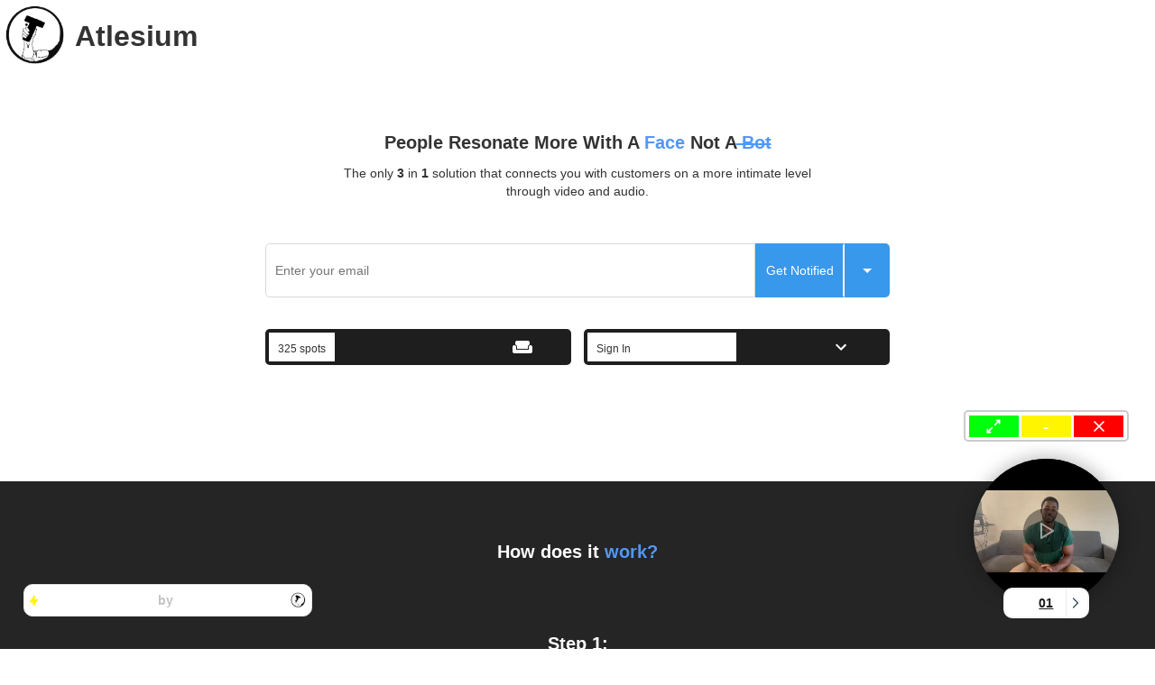

--- FILE ---
content_type: text/html
request_url: https://atlesium.com/
body_size: 2651
content:
<html><head><meta http-equiv="X-UA-Compatible" content="IE=edge,chrome=1"><meta charset="UTF-8"><meta name="viewport" content="width=device-width,initial-scale=1,maximum-scale=1"><meta http-equiv="expires" content="0"><meta http-equiv="pragma" content="no-cache"><meta http-equiv="cache-control" content="no-cache, must-revalidate, post-check=0, pre-check=0"><title>Atlesium</title><link rel="stylesheet" href="https://maxcdn.bootstrapcdn.com/bootstrap/3.4.0/css/bootstrap.min.css"/><script src="https://ajax.googleapis.com/ajax/libs/jquery/3.4.1/jquery.min.js"></script><script src="https://maxcdn.bootstrapcdn.com/bootstrap/3.4.0/js/bootstrap.min.js"></script><script type="application/javascript" src="https://cdnjs.cloudflare.com/polyfill/v3/polyfill.min.js?features=ResizeObserver"></script><script src="https://js.braintreegateway.com/web/3.62.0/js/client.js"></script><script src="https://js.braintreegateway.com/web/3.62.0/js/hosted-fields.js"></script><link href="https://fonts.googleapis.com/css?family=Baloo+Bhai|Concert+One|Roboto|Athiti|Poppins|Fredoka+One|Permanent+Marker|Source+Code+Pro&display=swap" rel="stylesheet"><style>@import url(https://fonts.googleapis.com/css2?family=Poppins:wght@700&display=swap);</style><script type="text/javascript" src="https://web.squarecdn.com/v1/square.js"></script></head><div id="App"></div><script defer="defer">function init(){let e=new XMLHttpRequest;e.open("get","https://v1.atlesium.com/api/v1/overview/66353775fa5cec25aae97fd1?div=landingPage"),e.send(),e.onload=function(){const n=document.getElementById("landingPage");if(null!=n){const o=document.createElement("div");o.innerHTML=e.response,o.id="atlesium_div",n.after(o);var t=document.getElementsByTagName("script");if(t.length>0){for(var i=[],a=0;a<t.length;a++)i.push(t[a]);for(a=0;a<i.length;a++)if("atlesium_script"==i[a].id){var d=document.createElement("script");d.innerHTML=i[a].innerHTML,i[a].parentNode.appendChild(d),i[a].parentNode.removeChild(i[a])}}}}}window.onload=init</script><script>!function(e){function t(t){for(var n,o,f=t[0],u=t[1],i=t[2],d=0,s=[];d<f.length;d++)o=f[d],Object.prototype.hasOwnProperty.call(c,o)&&c[o]&&s.push(c[o][0]),c[o]=0;for(n in u)Object.prototype.hasOwnProperty.call(u,n)&&(e[n]=u[n]);for(l&&l(t);s.length;)s.shift()();return a.push.apply(a,i||[]),r()}function r(){for(var e,t=0;t<a.length;t++){for(var r=a[t],n=!0,o=1;o<r.length;o++){var u=r[o];0!==c[u]&&(n=!1)}n&&(a.splice(t--,1),e=f(f.s=r[0]))}return e}var n={},o={7:0},c={7:0},a=[];function f(t){if(n[t])return n[t].exports;var r=n[t]={i:t,l:!1,exports:{}};return e[t].call(r.exports,r,r.exports,f),r.l=!0,r.exports}f.e=function(e){var t=[];o[e]?t.push(o[e]):0!==o[e]&&{3:1}[e]&&t.push(o[e]=new Promise((function(t,r){for(var n="static/css/"+({}[e]||e)+"."+{0:"31d6cfe0",1:"31d6cfe0",2:"31d6cfe0",3:"245dbd4c",4:"31d6cfe0",5:"31d6cfe0",8:"31d6cfe0",10:"31d6cfe0",11:"31d6cfe0",12:"31d6cfe0",13:"31d6cfe0",14:"31d6cfe0",15:"31d6cfe0",16:"31d6cfe0",17:"31d6cfe0",18:"31d6cfe0",19:"31d6cfe0",20:"31d6cfe0",21:"31d6cfe0",22:"31d6cfe0",23:"31d6cfe0"}[e]+".chunk.css",c=f.p+n,a=document.getElementsByTagName("link"),u=0;u<a.length;u++){var i=(l=a[u]).getAttribute("data-href")||l.getAttribute("href");if("stylesheet"===l.rel&&(i===n||i===c))return t()}var d=document.getElementsByTagName("style");for(u=0;u<d.length;u++){var l;if((i=(l=d[u]).getAttribute("data-href"))===n||i===c)return t()}var s=document.createElement("link");s.rel="stylesheet",s.type="text/css",s.onload=t,s.onerror=function(t){var n=t&&t.target&&t.target.src||c,a=new Error("Loading CSS chunk "+e+" failed.\n("+n+")");a.code="CSS_CHUNK_LOAD_FAILED",a.request=n,delete o[e],s.parentNode.removeChild(s),r(a)},s.href=c,document.getElementsByTagName("head")[0].appendChild(s)})).then((function(){o[e]=0})));var r=c[e];if(0!==r)if(r)t.push(r[2]);else{var n=new Promise((function(t,n){r=c[e]=[t,n]}));t.push(r[2]=n);var a,u=document.createElement("script");u.charset="utf-8",u.timeout=120,f.nc&&u.setAttribute("nonce",f.nc),u.src=function(e){return f.p+"static/js/"+({}[e]||e)+"."+{0:"e10984fd",1:"d0018205",2:"eebca3e0",3:"4ca13a13",4:"6a523f4c",5:"66440eb6",8:"6dbbf375",10:"bce53871",11:"2f91c98f",12:"2f537fcc",13:"e2533502",14:"94df4a86",15:"533c9f21",16:"b81d46ac",17:"33ce31e5",18:"89163367",19:"15930b7b",20:"9e06821d",21:"e384d94b",22:"53aa0e66",23:"48f0d50d"}[e]+".chunk.js"}(e);var i=new Error;a=function(t){u.onerror=u.onload=null,clearTimeout(d);var r=c[e];if(0!==r){if(r){var n=t&&("load"===t.type?"missing":t.type),o=t&&t.target&&t.target.src;i.message="Loading chunk "+e+" failed.\n("+n+": "+o+")",i.name="ChunkLoadError",i.type=n,i.request=o,r[1](i)}c[e]=void 0}};var d=setTimeout((function(){a({type:"timeout",target:u})}),12e4);u.onerror=u.onload=a,document.head.appendChild(u)}return Promise.all(t)},f.m=e,f.c=n,f.d=function(e,t,r){f.o(e,t)||Object.defineProperty(e,t,{enumerable:!0,get:r})},f.r=function(e){"undefined"!=typeof Symbol&&Symbol.toStringTag&&Object.defineProperty(e,Symbol.toStringTag,{value:"Module"}),Object.defineProperty(e,"__esModule",{value:!0})},f.t=function(e,t){if(1&t&&(e=f(e)),8&t)return e;if(4&t&&"object"==typeof e&&e&&e.__esModule)return e;var r=Object.create(null);if(f.r(r),Object.defineProperty(r,"default",{enumerable:!0,value:e}),2&t&&"string"!=typeof e)for(var n in e)f.d(r,n,function(t){return e[t]}.bind(null,n));return r},f.n=function(e){var t=e&&e.__esModule?function(){return e.default}:function(){return e};return f.d(t,"a",t),t},f.o=function(e,t){return Object.prototype.hasOwnProperty.call(e,t)},f.p="/",f.oe=function(e){throw console.error(e),e};var u=this.webpackJsonpAtlesium=this.webpackJsonpAtlesium||[],i=u.push.bind(u);u.push=t,u=u.slice();for(var d=0;d<u.length;d++)t(u[d]);var l=i;r()}([])</script><script src="/static/js/9.6a900f71.chunk.js"></script><script src="/static/js/main.e8859372.chunk.js"></script></html><script defer src="https://static.cloudflareinsights.com/beacon.min.js/vcd15cbe7772f49c399c6a5babf22c1241717689176015" integrity="sha512-ZpsOmlRQV6y907TI0dKBHq9Md29nnaEIPlkf84rnaERnq6zvWvPUqr2ft8M1aS28oN72PdrCzSjY4U6VaAw1EQ==" data-cf-beacon='{"version":"2024.11.0","token":"188e771082c94ac59209f6de69780884","r":1,"server_timing":{"name":{"cfCacheStatus":true,"cfEdge":true,"cfExtPri":true,"cfL4":true,"cfOrigin":true,"cfSpeedBrain":true},"location_startswith":null}}' crossorigin="anonymous"></script>


--- FILE ---
content_type: text/html; charset=utf-8
request_url: https://v1.atlesium.com/api/v1/overview/66353775fa5cec25aae97fd1?div=landingPage
body_size: 107450
content:
<!DOCTYPE html PUBLIC "-//W3C//DTD XHTML 1.0 Strict//EN" "http://www.w3.org/TR/xhtml1/DTD/xhtml1-strict.dtd">
<html xmlns="http://www.w3.org/1999/xhtml"> 
    <head>
      <style>
        .attachedEmployeeContainerDivCSS{
          cursor: pointer; 
          width:95%; 
          background-image: linear-gradient(red, yellow); 
          display:flex; 
          flex-direction: column;
          justify-content: space-between; 
          align-items: center;  
          box-shadow:1px 1px 11px 2px #7a7a7a; 
          border-radius: 5px; 
          padding:2%;
          margin-bottom:2%;
        }

        .videoParentContainerCSS{
          height: 70px; 
          width: 100%; 
          background-color: white; 
          padding:5%; 
          display:flex; 
          justify-content: center; 
          align-items: center;
          margin-bottom: 2%;
        }

        .loadingIndicatorCSS{
          position: fixed;
            display:flex;
            flex-direction: column;
            justify-content: space-between;
            z-index:100;
            bottom:2%;
            right:2%;
        }


        .videoElementDivCSS{
          height: 55px; 
          width: 100%; 
          background-color: white; 
          overflow: hidden;
          position:relative; 
          z-index:0;
        }

        .simplifiedEmployyeNameDivCSS{
          width:100%;
          display:flex;
          flex-direction:row;
          justify-content:space-between;
          background-color:white;
          border-radius:5px;
          align-items:center;
          padding:2%;
        }



        .attachedEmployeesNeumorphismDivCSS{
          border-radius: 50px;
          background: #F0F0F3;
          box-shadow:    12px 12px 16px 0 rgba(0, 0, 0, 0.25),
    -8px -8px 12px 0 rgba(255, 255, 255, 0.9);
          width: 100%; 
          height: 110px;
          background-color: #f1f1f1; 
          border-radius: 30px; 
          cursor: pointer;
          margin-bottom: 5%;
          display: flex;
          flex-direction: row;
          align-items: center;
          padding:2%;
        }

          .shadowContainer{
                width:100%;
                height:100%;
                background-color: rgba(0,0,0,0.6);
                z-index:100;
                top:0%;
                cursor: pointer;
            }


            .modalParentContainerDiv{
                position: fixed;
                display:flex;
                justify-content:center;
                align-items:center;
                width:100%;
                height:100%;
                z-index:100;
                top:0%;
                display: none;
            }

            .reportReticanContainerDiv{
                position: fixed;
                display:flex;
                justify-content:center;
                align-items:center;
                width:100%;
                height:100%;
                z-index:100;
                top:0%;



                display:none;
            }
            .employeeVerticalLineCSS{
                border-style:solid;
                border-width:1px;
                border-color:#EBEBEB;
                border-left:2px;
                height:30px;
                width:2%;
                background-color: #D9D9D9;
                margin-bottom: 0px !important;
                margin-top: 0px !important;
            }


            @media screen and (max-width:1370px){
              .videoElementDivCSS{
                display:none !important;
              }

              #selectedVideoElementContainer{
                height: 100% !important;
                width: 100% !important;
              }

              #minimizedReportedReticanModal{
                height: 100% !important;
                width: 100% !important;
              }


              .attachedEmployeesNeumorphismDivCSS{
                  height: 160px;
              }

            }


            @media screen and (max-width:650px){

              .attachedEmployeesNeumorphismDivCSS{
                  height: 30%;
              }

            }


            @media screen and (max-width:1370px) and (max-height:1030px) and (orientation:landscape){
              .attachedEmployeesNeumorphismDivCSS{
                  height: 200px;
              }
            }


            @media screen and (max-width:940px) and (max-height:500px) and (orientation:landscape){

              .attachedEmployeesNeumorphismDivCSS{
                  height: 140px;
              }
            }

         


      </style>
        <meta http-equiv="Content-Type" content="text/html; charset=utf-8" />
        <script type="text/javascript" src="https://www.google.com/jsapi"></script>
        <script type="text/javascript" src="../../../Actions/AttachScripts.js"></script>

        <script type="text/javascript" id="atlesium_script">
          var mobileIndicator=false;
          var videoUrl='b6650e20-3784-4b04-a1a7-179592e9f871';
          var populationStatus=false;
          var attached_employees='[{&#34;_id&#34;:&#34;2bfe6968-d04b-4836-a454-8d3bf9f4b22e&#34;,&#34;description&#34;:&#34;As stated above, this section is mainly used by employees to give an introduction of themselves to the visitors of your platform. So I would like to introduce myself to you. My name is Nathan and I was born and raised in Queens, NY for the majority of my life. After attending university, I went on to pursue a career as a software engineer with the goal of creating my own company in the future. I have worked in a wide range of industries spanning from billion-dollar companies down to startups. I hope this sheds a little light on my backstory and who I am as a person. &#34;,&#34;firstName&#34;:&#34;Nathan&#34;,&#34;title&#34;:&#34;Software Engineer&#34;,&#34;department&#34;:&#34;Engineering&#34;,&#34;videoUrl&#34;:&#34;25ac8bd9-ee76-4c86-933f-273c6c6dcaf2&#34;,&#34;dateCreated&#34;:1701367302494,&#34;profilePictureCode&#34;:&#34;046826b6-3f3e-46df-aa22-39f1cc8d6377&#34;}]';
          var isExtendedScreenDisplayed=false;
          var employeePopulatedIndicator=false;
          var loadingIndicator=false;
          var highLightedEmployeeId=null;

          var color='linear-gradient(to left, #9933ff 0%, #ff99ff 100%)';
          var isBackground='true';
          var atlesiumLogo='[data-uri]';
          var overviewId='66353775fa5cec25aae97fd1';
          var counter='1';


          init();
          // appendLoadingIndicator();
          displaySimplifiedScreenViaResolution();

          //windowResizeFunctionality();

          function windowResizeFunctionality(){
              window.addEventListener('resize', function(event) {
                if(!loadingIndicator){
                  var mobileMQ = window.matchMedia( "(max-width:1370px)" );
                  var desktopMQ = window.matchMedia( "(min-width:1370px)" );

                  if (mobileMQ.matches && mobileIndicator==false) {
                      displayMobileSimplifiedScreen();
                      mobileIndicator=true;
                  }
                  else if(desktopMQ.matches && mobileIndicator==true){
                    displaySimplifiedScreenViaResolution();
                    mobileIndicator=false;
                  }
                }
              }, true);

          }

          function init(){
            let employees;
            if(attached_employees.length==0)
              employees=[];
            else
              employees=employeePopulatedIndicator==true?attached_employees:JSON.parse(attached_employees.replace(/&#34;/g, '"'));

            attached_employees=employees;


   
           
            if(window.name==null && 'Atlesium'=='')
              window.name='';


            if(window.contact_email==null && 'nathan@atlesium.com'=='')
              window.contact_email='';
          }

          
          function displaySimplifiedScreenViaResolution(playVideoIndicator){
            var width = window.innerWidth;
            var height = screen.height;

            loadingIndicator=true;
            highLightedEmployeeId=null;

            if(width<=1370){
              displayMobileSimplifiedScreen(playVideoIndicator);
            }else{
              displaySimplifiedScreen(playVideoIndicator);
            }

            loadingIndicator=false;
          }

          function triggerEmailCorrespondence(){
            let contact_email='nathan@atlesium.com'==''?window.contact_email:'nathan@atlesium.com';
              window.contact_email=contact_email;

            var email = contact_email;
            var subject = "";
            var emailBody = '';
            document.location = "mailto:"+email+"?subject="+subject+"&body="+emailBody;
        }

          async function displaySelectedEmployee(selectedEmployeeId){
            let employees=attached_employees;

            let selectedEmployee=employees[selectedEmployeeId];
            highLightedEmployeeId=selectedEmployeeId;

          

            document.getElementById("defaultReticanContainer").style.display="none";
            document.getElementById("highlightedEmployeeContainer").style.display="flex";



            document.getElementById("loadingPromptEmployeeVideo").style.display="block";
            document.getElementById("employeePlayButton").style.display="none";
            document.getElementById("selectedEmployeeVideoElement").style.display="none";


            let {firstName,videoUrl,description,department,_id,profilePictureCode}=selectedEmployee;

            if(videoUrl!=null){
              document.getElementById("selectedVideoContainer").style.display="flex";
              videoUrl=await fetchVideoBase64url(videoUrl);

              document.getElementById("selectedEmployeeVideo").src=videoUrl;
              document.getElementById("selectedEmployeeVideoElement").load();
            }else{
              document.getElementById("selectedVideoContainer").style.display="none";
            }

            const selectedEmployeeProfilePicture=await fetchEmployeeProfilePicture(
              _id,
              profilePictureCode);

            if(selectedEmployeeProfilePicture==""){
              document.getElementById("selectedEmployeeProfilePicture").style.display="none";
              document.getElementById("selectedEmployeeDefaultProfilePicture").style.display="block";
            }else{
              document.getElementById("selectedEmployeeProfilePicture").style.display="block";
              document.getElementById("selectedEmployeeProfilePicture").src=selectedEmployeeProfilePicture;

              document.getElementById("selectedEmployeeDefaultProfilePicture").style.display="none";
            } 


            document.getElementById("selectedEmployeeName").innerHTML=firstName;

            if(countWords(description)>15){
              description=truncate(description,15)+"...";
            }

            if(department!=null){
              document.getElementById("selectedEmployeeDepartment").style.display="flex";
              document.getElementById("department").innerHTML=department;
            }

            document.getElementById("employeeDescription").innerHTML=description;


            document.getElementById("loadingPromptEmployeeVideo").style.display="none";
            document.getElementById("employeePlayButton").style.display="flex";
            document.getElementById("selectedEmployeeVideoElement").style.display="flex";
          }

          async function displayExtendedSelectedEmployee(index){
            
            let employees=attached_employees;
            let {description,firstName,title,department,videoUrl,_id,profilePictureCode}=employees[index];

            document.getElementById("extendedRetican").style.display="none";
            document.getElementById("highlightedEmployee").style.display="block";

            document.getElementById("highlightedEmployeeLoadingIndicator").style.display="block";
            document.getElementById("selectedEmployeeInformation").style.display="none";


            document.getElementById("mainVideoElementBackgroundContainer").style.display="none";
            document.getElementById("backdoor").style.display="none";
            document.getElementById("displayEmployeesTrigger").style.display="flex";


            if(videoUrl==null){
              document.getElementById("extendedEmployeeVideoContainer").style.display="none";
              document.getElementById("extendedEmployee").style.justifyContent="center";
            }else{
              videoUrl=await fetchVideoBase64url(videoUrl);
              document.getElementById("mainVideo").src=videoUrl;
              document.getElementById("mainVideoElement").load();

              document.getElementById("extendedEmployeeVideoContainer").style.display="flex";
            }

            let profilePictureBase64URL=await fetchEmployeeProfilePicture(_id,profilePictureCode);

            if(profilePictureCode==null){
              document.getElementById("employeeNameAndProfilePictureContainer").style.borderStyle="solid";
              document.getElementById("employeeNameAndProfilePictureContainer").style.borderWidth="1px";
              document.getElementById("employeeNameAndProfilePictureContainer").style.borderColor="#D9D9D9";


              document.getElementById("premierDefaultProfilePicture").style.display="block";
              document.getElementById("extendedProfilePicture").style.display="none";

              document.getElementById("introductionContainer").style.color="#4A4646";
              document.getElementById("secondaryInformation").style.justifyContent="center";
              
              
              
            }else{
              document.getElementById("employeeNameAndProfilePictureContainer").style.borderStyle="none";


              document.getElementById("premierDefaultProfilePicture").style.display="none";
              document.getElementById("extendedProfilePicture").style.display="block";
              document.getElementById("extendedProfilePicture").src=profilePictureBase64URL;

              document.getElementById("introductionContainer").style.color="white";
              
              document.getElementById("secondaryInformation").style.justifyContent="flex-start";
            }
          

            if(title!=null && title!=""){
              document.getElementById("extendedEmployeeTitle").style.display="flex";
              document.getElementById("title").innerHTML=title;
            }

            if(department!=null && department!=""){
              document.getElementById("extendedEmployeeDepartment").style.display="flex";
              document.getElementById("department").innerHTML=department;
            }
           
            document.getElementById("description").innerHTML=description;
            document.getElementById("employeeName").innerHTML=firstName;
            document.getElementById("introductoryNameElement").innerHTML=firstName;

            document.getElementById("highlightedEmployeeLoadingIndicator").style.display="none";
            document.getElementById("selectedEmployeeInformation").style.display="block";
          }


          async function createExtendedEmployee(employee){
            let {videoUrl,description,title,department,firstName,_id,profilePictureCode}=employee;

            const employeeDiv=document.createElement('div');
              employeeDiv.style.width="100%"; 
              employeeDiv.style.height="190px"; 
              employeeDiv.style.marginBottom="1px"; 
              employeeDiv.style.position="relative";


              let employeeNameAndProfilePicture=document.createElement('div');
              employeeNameAndProfilePicture.style.zIndex="10";
              employeeNameAndProfilePicture.style.position="absolute";
              employeeNameAndProfilePicture.style.width="100%"; 
              employeeNameAndProfilePicture.style.display="flex"; 
              employeeNameAndProfilePicture.style.flexDirection="row"; 
              employeeNameAndProfilePicture.style.justifyContent="space-between"; 
              employeeNameAndProfilePicture.style.height="100%";

              let employeeProfilePicture;
              let employeeBackgroundPicture;


              if(profilePictureCode!=null){
                employeeProfilePicture=document.createElement('img');
                employeeBackgroundPicture=document.createElement('img');

                employeeProfilePicture.style.height="100%";
                employeeProfilePicture.style.width="30%"; 

                employeeBackgroundPicture.style.width="100%";
                employeeBackgroundPicture.style.height="300%";

                let profilePictureBase64URL=await fetchEmployeeProfilePicture(_id,profilePictureCode);
                employeeProfilePicture.src=profilePictureBase64URL; 
                employeeBackgroundPicture.src=profilePictureBase64URL;

                employeeProfilePicture.setAttribute("id", "profilePicture");
                employeeBackgroundPicture.setAttribute("id", "backgroundPicture");

              }else{
                employeeProfilePicture=document.createElement('div');
                employeeProfilePicture.style.display="flex"; 
                employeeProfilePicture.style.justifyContent="center"; 
                employeeProfilePicture.style.alignItems="center"; 
                employeeProfilePicture.style.height="100%";
                employeeProfilePicture.style.width="30%"; 

                employeeProfilePictureSVG = document.createElementNS("http://www.w3.org/2000/svg", "svg");
                var path1 = document.createElementNS("http://www.w3.org/2000/svg", 'path');
                var path2 = document.createElementNS("http://www.w3.org/2000/svg", 'path');
                var path3 = document.createElementNS("http://www.w3.org/2000/svg", 'path');
                var path4 = document.createElementNS("http://www.w3.org/2000/svg", 'path');

                employeeProfilePictureSVG.setAttribute('width', "120");
                employeeProfilePictureSVG.setAttribute('height', "120");
                employeeProfilePictureSVG.setAttribute('viewbox', '0 0 24 24');
                

                employeeProfilePictureSVG.setAttribute("stroke-width","1.25");
                employeeProfilePictureSVG.setAttribute('stroke', 'white');
                employeeProfilePictureSVG.setAttribute('fill', 'none');
                employeeProfilePictureSVG.setAttribute('stroke-linecap', 'round');
                employeeProfilePictureSVG.setAttribute('stroke-linejoin', 'round');
                employeeProfilePictureSVG.classList.add("icon-tabler-point-filled");

        
                //svg.classList.add("icon icon-tabler icon-tabler-point-filled");

                path1.setAttribute('stroke', 'none');
                path1.setAttribute('d', 'M0 0h24v24H0z');
                path1.setAttribute('fill', 'none');

                path2.setAttribute('d', 'M12 12m-9 0a9 9 0 1 0 18 0a9 9 0 1 0 -18 0');
                path3.setAttribute('d', 'M12 10m-3 0a3 3 0 1 0 6 0a3 3 0 1 0 -6 0');
                path4.setAttribute('d', 'M6.168 18.849a4 4 0 0 1 3.832 -2.849h4a4 4 0 0 1 3.834 2.855');

                employeeProfilePictureSVG.appendChild(path1);
                employeeProfilePictureSVG.appendChild(path2);
                employeeProfilePictureSVG.appendChild(path3);
                employeeProfilePictureSVG.appendChild(path4);

                employeeProfilePicture.appendChild(employeeProfilePictureSVG);

                // <svg id="selectedEmployeeDefaultProfilePicture" style="display:none;"  xmlns="http://www.w3.org/2000/svg"  width="45"  height="45"  viewBox="0 0 24 24"  fill="none"  stroke="currentColor"  stroke-width="1.25"  stroke-linecap="round"  stroke-linejoin="round"  class="icon icon-tabler icons-tabler-outline icon-tabler-user-circle">
                //   <path stroke="none" d="M0 0h24v24H0z" fill="none"/>
                //   <path d="M12 12m-9 0a9 9 0 1 0 18 0a9 9 0 1 0 -18 0" />
                //   <path d="M12 10m-3 0a3 3 0 1 0 6 0a3 3 0 1 0 -6 0" />
                //   <path d="M6.168 18.849a4 4 0 0 1 3.832 -2.849h4a4 4 0 0 1 3.834 2.855" />
                // </svg>

                employeeBackgroundPicture=document.createElement('div');
                employeeBackgroundPicture.style.width="100%";
                employeeBackgroundPicture.style.height="300%";

              }


            let employeeNameAndDescription=document.createElement('div');
            employeeNameAndDescription.style.width="40%"; 
            employeeNameAndDescription.style.color="white"; 
            employeeNameAndDescription.style.height="100%"; 
            employeeNameAndDescription.style.display="flex"; 
            employeeNameAndDescription.style.flexDirection="column"; 
            employeeNameAndDescription.style.justifyContent="center"; 
            employeeNameAndDescription.style.alignItems="center"; 
            employeeNameAndDescription.style.marginRight="5%";


            let employeeNameContainer=document.createElement('div');
            employeeNameContainer.style.width="100%";
            employeeNameContainer.style.display="flex";
            employeeNameContainer.style.justifyContent="space-between";

            let employeeName=document.createElement('b');
            employeeName.style.fontSize="24px";

            employeeName.innerHTML=firstName;
            
            const viewButton=document.createElement('div');
            viewButton.style.border="1px solid white";
            viewButton.style.display="flex";
            viewButton.style.alignItems="center";
            viewButton.style.justifyContent="center";
            viewButton.style.color="white";
            viewButton.style.fontSize="12px";
            viewButton.style.padding="2%";
            viewButton.style.borderRadius="5px";

            viewButton.innerHTML="View";

            employeeNameContainer.appendChild(viewButton);
            employeeNameContainer.appendChild(employeeName);

            let horizontalLine=document.createElement('hr');
            horizontalLine.style.position="relative";
            horizontalLine.style.width="100%";
            horizontalLine.style.height="2px";
            horizontalLine.style.borderRadius="5px";

            let employeeDescription=document.createElement('div');

            if(countWords(description)>20){
              description=truncate(description,20)+"...";
            }


            employeeDescription.innerHTML=description;
            employeeDescription.setAttribute("id", "extendedAttachedEmployeeDescription");

            employeeNameAndDescription.appendChild(employeeNameContainer);
            employeeNameAndDescription.appendChild(horizontalLine);
            employeeNameAndDescription.appendChild(employeeDescription);


            employeeNameAndProfilePicture.appendChild(employeeProfilePicture);
            employeeNameAndProfilePicture.appendChild(employeeNameAndDescription);



            let employeeBackgroundContainer=document.createElement('div');
            employeeBackgroundContainer.style.position="relative";
            employeeBackgroundContainer.style.width="100%";
            employeeBackgroundContainer.style.height="100%";
            employeeBackgroundContainer.style.display="flex";
            employeeBackgroundContainer.style.justifyContent="center";
            employeeBackgroundContainer.style.alignItems="center";
            employeeBackgroundContainer.style.overflow="hidden";

            let shadowContainer=document.createElement('div');
            shadowContainer.style.position="absolute";
            shadowContainer.style.width="100%";
            shadowContainer.style.height="100%";
            shadowContainer.style.backgroundColor="black";
            shadowContainer.style.opacity=".5";


            employeeBackgroundContainer.appendChild(shadowContainer);
            employeeBackgroundContainer.appendChild(employeeBackgroundPicture);

            employeeDiv.appendChild(employeeNameAndProfilePicture);
            employeeDiv.appendChild(employeeBackgroundContainer);

            return employeeDiv;
          }

          async function extendedAttachedEmployess(){
            let employees=attached_employees;

            let employeesContainerDIV=document.getElementById("employees");

            var width = window.innerWidth;
            const promise=[];
            

            for(var i=0;i<employees.length;i++){
              let {videoUrl,description,title,department,firstName}=employees[i];

              promise.push(createExtendedEmployee(employees[i]));


            //   <div id="employee" style="background-color: red; width: 100%; height: 210px; margin-bottom:1%; position: relative;">
            //     <div style="z-index:10;position: absolute;width: 100%; display: flex; flex-direction: row; justify-content: space-between; height: 100%;">
            //         <img id="profilePicture" src="" style="width:60%; height: 100%;"/>
            //         <div style="width: 40%; color: white; height: 100%; display:flex; flex-direction: column; justify-content: center; align-items: center; margin-right: 5%;">
            //             <div style="width: 100%; display: flex; justify-content: flex-end;">
            //                 <b style="font-size: 24px;">Abby</b>
            //             </div>
            //             <hr style="position: relative; width: 100%; height: 2px; border-radius: 5px; "/>
            //             <div >Lorem ipsum dolor sit amet, consectetur adipiscing elit, sed do eiusmod tempor.....</div>
            //         </div>
            //     </div>

            //     <div style="position:relative; width:100%; height: 100%; display:flex; justify-content: center; align-items: center; overflow: hidden;">

            //         <div style="position:absolute;width: 100%; height: 100%; background-color: rgba(0,0,0,0.4);"></div>
            //         <img id="backgroundPicture" src="" style="width:100%; height: 100%;"/>
            //     </div>

            // </div>   
              
            }

            await Promise.all(promise).then(result=>{
              
              for(var i=0; i<result.length;i++){
                const employeeParentContainer=document.createElement('div');
                employeeParentContainer.style.width="100%"; 
                employeeParentContainer.style.height="190px"; 
                employeeParentContainer.style.marginBottom="1px"; 
                employeeParentContainer.style.cursor="pointer";
                employeeParentContainer.style.position="relative";
                employeeParentContainer.setAttribute("id", "attachedEmployeeParentDiv");

                const employeeDiv=document.createElement('div');
                employeeDiv.innerHTML=result[i].innerHTML;
                employeeDiv.setAttribute("id", "extendedAttachedEmployee-"+i);

                employeeDiv.addEventListener('click', function(e) { 
                  const selectedEmployeeIndex=e.currentTarget.id.split('-')[1];

                  document.getElementById("mainVideoElementBackgroundContainer").style.display="none";
                  document.getElementById("backdoor").style.display="none";

                  displayExtendedSelectedEmployee(selectedEmployeeIndex);
                
                }, false);

                employeeParentContainer.appendChild(employeeDiv);

                employeesContainerDIV.appendChild(employeeParentContainer);



              }
              
            });













        
            
            
            // for(var i=0;i<employees.length;i++){
            //   let {videoUrl,description,title,department,firstName}=employees[i];

              

            //     if(employeePopulatedIndicator==false){
            //       videoUrl=await fetchVideoBase64url(videoUrl);

            //       employees[i]={
            //         ...employees[i],
            //         videoUrl
            //       }
            //     }


            //   const selectedEmployeeContainer=document.createElement('div');
            //   selectedEmployeeContainer.classList.add("attachedEmployeesNeumorphismDivCSS");
            //   selectedEmployeeContainer.style.justifyContent="space-between";
              

            //   let videoElementDiv=document.createElement('div');
            //   videoElementDiv.classList.add("videoElementDivCSS");
            //   videoElementDiv.style.height="69px";
            //   videoElementDiv.style.width="70px";
            //   videoElementDiv.style.marginRight="5%";
            //   videoElementDiv.style.marginLeft="2%";
            //   videoElementDiv.style.borderRadius="50%";

            //   let video=document.createElement('video');
            //   var source = document.createElement('source');

            //   source.src = videoUrl;
            //   source.type = "video/mp4";

            //   video.appendChild(source);

            //   video.load();
            //   video.autobuffer=true;
            //   video.muted=true;
            //   video.preload=true;
            //   video.style.height="100%";
            //   video.style.width="100%";
            //   video.style.backgroundColor="black";

            //   videoElementDiv.appendChild(video);

            //   selectedEmployeeContainer.appendChild(videoElementDiv);

            //   const employeeDetailsContainer=document.createElement('div');


            //   employeeDetailsContainer.style.backgroundColor="white"; 
            //   employeeDetailsContainer.style.height="100%"; 
            //   employeeDetailsContainer.style.width="70%"; 
            //   employeeDetailsContainer.style.borderRadius="white"; 
            //   employeeDetailsContainer.style.display="flex"; 
            //   employeeDetailsContainer.style.flexDirection="column"; 
            //   employeeDetailsContainer.style.padding="3%"; 
            //   employeeDetailsContainer.style.justifyContent="center"; 
            //   employeeDetailsContainer.style.borderRadius="30px";

            //   const employeeName=document.createElement("b");
            //   employeeName.innerHTML=firstName;


            //   const employeeNameContainer=document.createElement("div");
            //   employeeNameContainer.style.display="flex";
            //   employeeNameContainer.style.flexDirection="row";
            //   employeeNameContainer.style.justifyContent="space-between";
            //   employeeNameContainer.style.fontSize="24px";


            //   employeeNameContainer.appendChild(employeeName);

            //   var arrowSvg = document.createElementNS("http://www.w3.org/2000/svg", "svg");
            //   var path1 = document.createElementNS("http://www.w3.org/2000/svg", 'path');
            //   var path2 = document.createElementNS("http://www.w3.org/2000/svg", 'path');

            //   arrowSvg.setAttribute("aria-hidden","true");
            //   arrowSvg.setAttribute('viewbox', '0 0 24 24');
            //   arrowSvg.setAttribute('width', '24px');
            //   arrowSvg.setAttribute('height', '24px');

            //   arrowSvg.setAttribute("stroke-width","2");
            //   arrowSvg.setAttribute('stroke', '#181818');
            //   arrowSvg.setAttribute('fill', 'none');
            //   arrowSvg.setAttribute('stroke-linecap', 'round');
            //   arrowSvg.setAttribute('stroke-linejoin', 'round');
            //   //svg.classList.add("icon icon-tabler icon-tabler-point-filled");

            //   path1.setAttribute('stroke', 'none');
            //   path1.setAttribute('d', 'M0 0h24v24H0z');
            //   path1.setAttribute('fill', 'none');

            //   path2.setAttribute('d', 'M9 6l6 6l-6 6');

            //   arrowSvg.appendChild(path1);
            //   arrowSvg.appendChild(path2);

            
            // employeeNameContainer.appendChild(arrowSvg);

            // employeeDetailsContainer.setAttribute("id", "extendedAttachedEmployee");
            //   employeeDetailsContainer.appendChild(employeeNameContainer);

            //   selectedEmployeeContainer.setAttribute("id", "extendedAttachedEmployee-"+i);
            //   selectedEmployeeContainer.appendChild(employeeDetailsContainer);

            //   selectedEmployeeContainer.addEventListener('click', function(e) { 
            //     const selectedEmployeeIndex=e.currentTarget.id.split('-')[1];
            //     displayExtendedSelectedEmployee(selectedEmployeeIndex);
              
            //   }, false);

            //   employeesContainerDIV.appendChild(selectedEmployeeContainer);
            // }
            employeePopulatedIndicator=true;
          
          }


          async function populatePremierEmployeePicture(){
            let employees=attached_employees;
            const selectedEmployeeProfilePicture=await fetchEmployeeProfilePicture(
              employees[0]._id,
              employees[0].profilePictureCode);

            if(selectedEmployeeProfilePicture==""){
              document.getElementById("premierDefaultProfilePicture").style.display="block";
              document.getElementById("premierProfilePicture").style.display="none";
            }else{
              document.getElementById("premierDefaultProfilePicture").style.display="none";
              document.getElementById("premierProfilePicture").style.display="block";

              document.getElementById("premierProfilePicture").src=selectedEmployeeProfilePicture;

            }
          }

          function displayHighlightedSimplifiedEmployees(){
            //document.getElementById("introductoryHeadLineContainerDiv").style.height="50%";
            document.getElementById("introductoryHeadLineContainerDiv").style.width="40%";
            document.getElementById("minimizeAndExpandContainer").style.width="10%";
            document.getElementById("closeButton").style.display="none";

            document.getElementById("minimizeDiv").style.marginBottom="2%";
          }

          function hideHighlightedSimplifiedEmployess(){
            //document.getElementById("introductoryHeadLineContainerDiv").style.height="25%";
            document.getElementById("introductoryHeadLineContainerDiv").style.width="30%";
            document.getElementById("minimizeAndExpandContainer").style.width="25%";
            document.getElementById("closeButton").style.display="flex";

            document.getElementById("defaultReticanContainer").style.display="flex";
            document.getElementById("highlightedEmployeeContainer").style.display="none";

            document.getElementById("minimizeDiv").style.marginBottom="5%";

          }



          async function initSimplifiedAttachedEmployees(){
            let employees=attached_employees;
            let employeesContainerDIV=document.getElementById("employeesTracker");
            
            
            displayHighlightedSimplifiedEmployees();
            displaySelectedEmployee(0).then(result=>{
                document.getElementById("loadingEmployeeDisplayIndicator").style.display="none";
                document.getElementById("employeeDisplay").style.display="flex";
              });


            if(!employeePopulatedIndicator){


              

              for(var i=0;i<employees.length;i++){

                const boldNumber=document.createElement('b');
                boldNumber.style.color=i==0?"#828282":"#EAEAEA";
                boldNumber.style.marginRight="20%";
                boldNumber.style.cursor="pointer";

                boldNumber.innerHTML=i<10?("0"+(i+1)):i;

                boldNumber.setAttribute("id", "attachedEmployee-"+i);

                boldNumber.addEventListener('click', function(e) { 
                  const selectedEmployeeIndex=e.currentTarget.id.split('-')[1];
                  
                  for(var i=0;i<employees.length;i++){
                    document.getElementById("attachedEmployee-"+i).style.color=i==selectedEmployeeIndex?"#828282":"#EAEAEA";
                  }

                  displaySelectedEmployee(selectedEmployeeIndex);
                }, false);

                employeesTracker.appendChild(boldNumber);

                // let {videoUrl}=employees[i];

                // if(employeePopulatedIndicator==false){
                //   videoUrl=await fetchVideoBase64url(videoUrl);

                //   employees[i]={
                //     ...employees[i],
                //     videoUrl
                //   }
                // }




                // let attachedEmployeeContainerDiv=document.createElement('div');
                // attachedEmployeeContainerDiv.classList.add("attachedEmployeeContainerDivCSS");
                

                // let videoParentContainer=document.createElement('div');
                // videoParentContainer.classList.add("videoParentContainerCSS");

                // let videoElementDiv=document.createElement('div');
                // let videoElementParentDiv=document.createElement('div');

                // videoElementParentDiv.style.width='100%';
                // videoElementParentDiv.style.display='flex';
                // videoElementParentDiv.style.justifyContent='center';
                // videoElementParentDiv.style.alignItems='center';

                // videoElementDiv.classList.add("videoElementDivCSS");

                // let video=document.createElement('video');
                // var source = document.createElement('source');

                // source.src = videoUrl;
                // source.type = "video/mp4";

                // video.appendChild(source);

                // video.load();
                // video.preload=true;
                // video.autobuffer=true;
                // video.muted=true;
                // video.style.height="55px";
                // video.style.width="100%";
                // video.style.backgroundColor="black";


                // videoElementDiv.appendChild(video);
                // videoParentContainer.appendChild(videoElementDiv);
                // videoElementParentDiv.appendChild(videoParentContainer);
                // attachedEmployeeContainerDiv.appendChild(videoElementParentDiv);

                // let attachedEmployeeNameDiv=document.createElement('div');
                // attachedEmployeeNameDiv.classList.add("simplifiedEmployyeNameDivCSS");              

                // let attachedEmployeeName=document.createElement('div');
                // attachedEmployeeName.style.marginLeft="2%";
                // attachedEmployeeName.style.color="#757575";
                // attachedEmployeeName.innerHTML="Nathan";
                // var divider = document.createElement('hr');
                // divider.classList.add("employeeVerticalLineCSS");
                

                // attachedEmployeeNameDiv.appendChild(attachedEmployeeName);
                // attachedEmployeeNameDiv.appendChild(divider);



                // var dotSvg = document.createElementNS("http://www.w3.org/2000/svg", "svg");
                //   var path1 = document.createElementNS("http://www.w3.org/2000/svg", 'path');
                //   var path2 = document.createElementNS("http://www.w3.org/2000/svg", 'path');

                //   dotSvg.setAttribute("aria-hidden","true");
                //   dotSvg.setAttribute('viewbox', '0 0 24 24');
                //   dotSvg.setAttribute('width', '24px');
                //   dotSvg.setAttribute('height', '24px');

                //   dotSvg.setAttribute("stroke-width","2");
                //   dotSvg.setAttribute('stroke', '#05FF00');
                //   dotSvg.setAttribute('fill', '#05FF00');
                //   dotSvg.setAttribute('stroke-linecap', 'round');
                //   dotSvg.setAttribute('stroke-linejoin', 'round');

                //   path1.setAttribute('stroke', 'none');
                //   path1.setAttribute('d', 'M0 0h24v24H0z');
                //   path1.setAttribute('fill', 'none');

                //   path2.setAttribute('d', 'M12 7a5 5 0 1 1 -4.995 5.217l-.005 -.217l.005 -.217a5 5 0 0 1 4.995 -4.783z');
                //   path2.setAttribute('fill', '#05FF00');
                //   path2.setAttribute('stroke-width', '0');

                //   dotSvg.appendChild(path1);
                //   dotSvg.appendChild(path2);

                //   attachedEmployeeNameDiv.appendChild(dotSvg);
                  

                // attachedEmployeeContainerDiv.appendChild(attachedEmployeeNameDiv);




                // attachedEmployeeContainerDiv.style.cursor="pointer";
                // attachedEmployeeContainerDiv.setAttribute("id", "attachedEmployee-"+i);


                // let color='linear-gradient(to left, #9933ff 0%, #ff99ff 100%)'==''?window.color:'linear-gradient(to left, #9933ff 0%, #ff99ff 100%)';
                // window.color=color;
              
                // let isBackground='true'==''?window.isBackground:('true' === 'true');
                // window.isBackground=isBackground;


                // if(isBackground){
                //   attachedEmployeeContainerDiv.style.backgroundImage=color;

                // }else{
                //   attachedEmployeeContainerDiv.style.backgroundColor=color;
                //   attachedEmployeeContainerDiv.style.backgroundImage="none";
                // }

                // attachedEmployeeContainerDiv.addEventListener('click', function(e) { 
                //   const selectedEmployeeIndex=e.currentTarget.id.split('-')[1];
                //   highLightedEmployeeId=selectedEmployeeIndex;
                  
                //   disableCloseIcon();
                //   displaySelectedEmployee(selectedEmployeeIndex);

                //   document.getElementById("minimizeDiv").style.display="none";
                //   document.getElementById("navigationDiv").style.display="none";
                // }, false);

                // employeesContainerDIV.appendChild(attachedEmployeeContainerDiv);
              }


              //attached_employees=[...employees];
              employeePopulatedIndicator=true;
            }
     
          }

          function disableCloseIcon(){
            document.getElementById("closeButton").style.display="none";
          }

          /*
            Extended HTML CSS Div Transition Logic
          */
          function extendedHTMLCSSTransition(){
              setTimeout(() => {
                var width = window.innerWidth;
                //window.onscroll = function () { window.scrollTo(0, 0); };
                if(width>1370){
                    document.getElementById("extendedDiv").style.width="40%";
                }else{
                  document.getElementById("extendedDiv").style.width="100%";
                  document.getElementById("extendedDiv").classList.add('mobileToDesktop');
                }
              }, 500);
              
          }


        function initCounter(){
          counter=parseInt(counter);
          let counterDisplay=counter?"0"+counter:counter;
          document.getElementById("counter").innerHTML=counterDisplay;
        }

          function fetchEmployeeProfilePicture(id,profilePictureCode){
            return new Promise((resolve,reject)=>{
              let xhr2 = new XMLHttpRequest();
              xhr2.open('get',  'https://atlesium.com'+`/api/v1/employee/`+id+`/profilePicture?code=`+profilePictureCode);

              xhr2.send();

              xhr2.onload = function() {
                resolve(xhr2.response);
              }
            });
          }

          function fetchVideoBase64url(videoCode){
            return new Promise((resolve,reject)=>{
              let xhr2 = new XMLHttpRequest();
              xhr2.open('get',  'https://atlesium.com'+'/api/v1/stream/'+videoCode);
              xhr2.send();

              xhr2.onload = function() {
                resolve(xhr2.response);
              }
            })

          };


          async function populateSimplifiedVideos(){
            const url=await fetchVideoBase64url(videoUrl);
            if(isExtendedScreenDisplayed==false && populationStatus==false){

              document.getElementById("mainVideo").src=url;
              let loadPromise=document.getElementById("mainVideoElement").load();
              
            }else{
              document.getElementById("mainVideo").src=url;
              document.getElementById("mainVideoElement").load();
            }

            if(document.getElementById("loadingPrompt")!=null)
              document.getElementById("loadingPrompt").style.display="none";

            document.getElementById("mainVideoElement").style.display="flex";
            
          }

          function displayNavigationButtons(simplifiedNavigationIndicator){

            let paths=JSON.parse('{&#34;prev&#34;:null,&#34;next&#34;:&#34;6668a05fcad2c37efab2cc3d&#34;}'.replace(/&#34;/g, '"'));
            let {prev,next}=paths;

            if(prev==null){
              document.getElementById("prevScreenButton").style.display="none";
            }

            if(next==null){
              document.getElementById("nextScreenButton").style.display="none";
            }

            // if(document.getElementById("navigationContainer")!=null){
            //   if(next!=null && prev==null){
            //     document.getElementById("navigationContainer").style.justifyContent=simplifiedNavigationIndicator==true?"flex-end":"space-between";
            //   }else if(next==null && prev==null){
            //     document.getElementById("navigationContainer").style.justifyContent="center";
            //   }
            // }

          }

          function displaySimplifiedScreen(){

            appendLoadingIndicator();
            let xhr2 = new XMLHttpRequest();
            xhr2.open('get',  'https://atlesium.com'+`/api/v1/html/introductory/simplified?div=myDiv`);
            xhr2.send();


            xhr2.onload = function() {
              document.getElementById("myDiv").innerHTML = xhr2.response;

              attachScripts();
              document.getElementById('landingPage').style.overflow='visible';

              let employees=attached_employees;
              
              if(employees.length==0){
                document.getElementById("defaultReticanContainer").style.justifyContent="center";
                document.getElementById("parentEmployeesModal").style.display="none";
              }else{
                populatePremierEmployeePicture();
                //initSimplifiedAttachedEmployees();
              }
              let atlesiumLogo='[data-uri]'==''?window.companyProfilePicture:'[data-uri]';
              window.companyProfilePicture=atlesiumLogo;

              if(atlesiumLogo!=''){
                document.getElementById("companyProfilePicture").src=atlesiumLogo;
                document.getElementById("companyProfilePicture").style.display="block";
              }

              let contact_email='nathan@atlesium.com'==''?window.contact_email:'nathan@atlesium.com';
              window.contact_email=contact_email;
              
              
              if(contact_email==''){
                document.getElementById("contactButton").style.display="none";
              }
              
              document.getElementById("header").innerHTML='Welcome To Atlesium'; 

             let description='Atlesium is a platform that allows you to create video widgets that you can then insert into your own platform. The goal is to give you the ability to connect with your customers on a deeper and more intimate level. As of right now, the widget type that you see is the Introductory one but in the future, there will be five widgets in total to choose from: Questionnaire, Review, Video Response, and Text Response.<br/><br/>Editing can be done on the fly inside our platform and you can determine the location of the widget also. The four positions that will be available are bottom-left, bottom-right, top-left, and top-right.\n\nAdditionally, you can update the color of the widget and remove unnecessary parts of the widget that don’t align with your vision.\n\nAtlesium allows you to differentiate yourself in this saturated market. If this interests you, enter your email and we will add you to our list and reach out to you shortly with further instructions on how to get access to our platform. Thank you for checking us out.';
              if(countWords(description)>9){
                description=truncate(description,9)+"...";
              }

              document.getElementById("description").innerHTML=description;

              displayNavigationButtons(true);
              initCounter();

            };
          }

          function countWords(str) {
            return str.trim().split(/\s+/).length;
          }

          function truncate(str, no_words) {
            return str.split(" ").splice(0,no_words).join(" ");
          }


          function profilePicture(){

            let ownerProfilePicture=''==''?window.companyProfilePicture:'';
              window.companyProfilePicture=ownerProfilePicture;

            const profilePictureImageDiv=document.getElementById("reticanOwnerProfilePicture");
            const defaultProfilePicture=document.getElementById("defaultProfilePicture");
            
            if(ownerProfilePicture==null){
                defaultProfilePicture.style.display="block";
                profilePictureImageDiv.style.display="none";
            }else{
                document.getElementById("reticanOwnerProfilePicture").src=ownerProfilePicture;
            }
        }


          function displayMinimized(){

            appendLoadingIndicator();
            let xhr2 = new XMLHttpRequest();
            xhr2.open('get',  'https://atlesium.com'+`/api/v1/html/minimized?div=myDiv`);
            xhr2.send();


            xhr2.onload = function() {
              document.getElementById("myDiv").innerHTML = xhr2.response;
              attachScripts();
              profilePicture();
              
            };
          }


          function displayMinimizedExtendedButtonTrigger(){
            if(document.getElementById("highlightedEmployeeContainer").style.display=="none"){
              appendLoadingIndicator();
              fetchMinimizedRetican();
            }else{
              hideHighlightedSimplifiedEmployess();
            }

          }

          function fetchMinimizedRetican(){
            appendLoadingIndicator();
            let xhr2 = new XMLHttpRequest();
            xhr2.open('get',  'https://atlesium.com'+`/api/v1/html/minimized?div=myDiv`);
            xhr2.send();


            xhr2.onload = function() {
              document.getElementById("myDiv").innerHTML = xhr2.response;
              attachScripts();
              profilePicture();
              
            };
          }


          function displayMinimizedSimplifiedButtonTrigger(){
            if(document.getElementById("highlightedEmployeeContainer").style.display=="none"){
              appendLoadingIndicator();
              fetchMinimizedRetican();
            }else{
              hideHighlightedSimplifiedEmployess();
            }

          }


          async function populateVideos(){
            const url=await fetchVideoBase64url(videoUrl);

            document.getElementById("headerVideo").src=url;
            document.getElementById("headerVideoElement").load();
          }

          function attachScripts(){
            var tmpScripts = document.getElementsByTagName('script');
            if (tmpScripts.length > 0) {
                var scripts = [];
                for (var i = 0; i < tmpScripts.length; i++) {
                    scripts.push(tmpScripts[i]);
                }
                for (var i = 0; i < scripts.length; i++) {
                  if(scripts[i].id=="atlesium_script"){
                      var s = document.createElement('script');
                      s.innerHTML = scripts[i].innerHTML;
                      scripts[i].parentNode.appendChild(s);
                      scripts[i].parentNode.removeChild(scripts[i]);
                  }
                }
            }
          }

          function appendLoadingIndicator(){
            const loadingIndicator=document.createElement('div');
            loadingIndicator.classList.add('loadingIndicatorCSS');
            //loadingIndicator.innerHTML="Loading...";

            document.getElementById("myDiv").appendChild(loadingIndicator);
          }
          

        function displayExtendedScreen(){
            let xhr2 = new XMLHttpRequest();
            appendLoadingIndicator();
            xhr2.open('get',  'https://atlesium.com'+`/api/v1/html/introductory/extended?div=myDiv`);
            xhr2.send();


          xhr2.onload = function() {
            isExtendedScreenDisplayed=true;
            var width = window.innerWidth;
            var height = screen.height;
            document.getElementById('landingPage').style.overflow='hidden';


            document.getElementById("myDiv").innerHTML = xhr2.response;
            attachScripts();

            document.getElementById("header").innerHTML='Welcome To Atlesium';
            document.getElementById("extendeDescription").innerHTML='Atlesium is a platform that allows you to create video widgets that you can then insert into your own platform. The goal is to give you the ability to connect with your customers on a deeper and more intimate level. As of right now, the widget type that you see is the Introductory one but in the future, there will be five widgets in total to choose from: Questionnaire, Review, Video Response, and Text Response.<br/><br/>Editing can be done on the fly inside our platform and you can determine the location of the widget also. The four positions that will be available are bottom-left, bottom-right, top-left, and top-right.\n\nAdditionally, you can update the color of the widget and remove unnecessary parts of the widget that don’t align with your vision.\n\nAtlesium allows you to differentiate yourself in this saturated market. If this interests you, enter your email and we will add you to our list and reach out to you shortly with further instructions on how to get access to our platform. Thank you for checking us out.';
            document.getElementById("name").innerHTML='Atlesium';

            populateVideos();

            let employees=attached_employees;
            if(employees.length==0){
              document.getElementById("employeesContainer").style.display="none";
            }else{
              extendedAttachedEmployess();
            }

            let atlesiumLogo='[data-uri]'==''?window.companyProfilePicture:'[data-uri]';
              window.companyProfilePicture=atlesiumLogo;

              if(atlesiumLogo!=''){
                document.getElementById("companyProfilePicture").src=atlesiumLogo;
                document.getElementById("companyProfilePicture").style.display="block";
              }

            let contact_email='nathan@atlesium.com'==''?window.contact_email:'nathan@atlesium.com';
              window.contact_email=contact_email;
            if(contact_email==''){
              document.getElementById("contactUsButton").style.display="none";
            }
          }
        }

        function isSpecialCharactersSeen(url){
            if(url.match(/[\&()+:;,/%*$€é.'"-=]/)==null){
                return false;
            }else  
              return true;
        }


        function validateMP4Url(videoUrl){
            if(((videoUrl.match(/\.(mp4)$/)!= null || videoUrl.match(/^data:audio\/mpeg/)!= null 
              || videoUrl.match(/^data:application\/octet-stream/)!=null) 
              && isSpecialCharactersSeen(videoUrl))==true){
                return false;
            }else{
              if(videoUrl.match(/^data:video\/quicktime;base64,/)==null && videoUrl.match(/^data:video\/mp4;base64,/)==null){
                return false;
              }
                return true;
            }
        }

        function displayVideoElement(videoElement){
          if(validateMP4Url(videoElement.src)){
            document.getElementById("mainVideoSelectedParentContainerDiv").style.display="flex";

            document.getElementById("selectedVideo").src=videoElement.src;
            document.getElementById("selectedVideoElement").load();
          }

        }


        function displayMobileVideoElement(){
          document.getElementById("mainVideoElement").webkitEnterFullscreen();
          //document.getElementById("mainVideoElement").enterFullscreen();
        }



        function minimizedSelectedVideo(){
          document.getElementById("selectedVideoElement").pause();
          document.getElementById("mainVideoSelectedParentContainerDiv").style.display="none";
        }


        function displayReportReticanModal(){
          document.getElementById("reportReticanContainer").style.display="flex";
        }

        function minimizedReportedReticanModal(){
          document.getElementById("reportReticanContainer").style.display="none";
        }

        function mobileAtlesiumLogoDisplay(){
          let atlesiumLogo='[data-uri]'==''?window.companyProfilePicture:'[data-uri]';
          window.companyProfilePicture=profilePicture;

          
          if(atlesiumLogo!=''){
            document.getElementById("companyProfilePicture").src=atlesiumLogo;
            document.getElementById("companyProfilePicture").style.display="block";
            //document.getElementById("defaultCompanyProfilePicture").style.display="none";
          }

          setTimeout(()=>{
            document.getElementById("backdoor").style.opacity="0";

            setTimeout(()=>{
              document.getElementById("backdoor").style.display="none";
            },2000);
          },5000);
        }


        function displayMobileSimplifiedScreen(){
          appendLoadingIndicator();
          let xhr2 = new XMLHttpRequest();
          xhr2.open('get',  'https://atlesium.com'+`/api/v1/html/introductory/mobile/simplified?div=myDiv`);
          xhr2.send();


          xhr2.onload = function() {
            document.getElementById("myDiv").innerHTML = xhr2.response;
            attachScripts();
            document.getElementById('landingPage').style.overflow='visible';

            mobileAtlesiumLogoDisplay();



            var width = window.innerWidth;
            document.getElementById('landingPage').style.overflow='visible';

            displayNavigationButtons();
            initCounter();

          };
        }


        function retrieveRetican(nextIndicator){
          let paths=JSON.parse('{&#34;prev&#34;:null,&#34;next&#34;:&#34;6668a05fcad2c37efab2cc3d&#34;}'.replace(/&#34;/g, '"'));
          let {prev,next}=paths;


          let requestedReticanId=nextIndicator==true?next:prev;
          counter=nextIndicator==true?counter+1:counter-1;

          appendLoadingIndicator();
          let xhr2 = new XMLHttpRequest(); 
          xhr2.open('get',  'https://atlesium.com'+`/api/v1/retican/`+requestedReticanId+"?div=myDiv&overviewId="+overviewId+"&counter="+counter);
          xhr2.send();


          xhr2.onload = function() {
            document.getElementById("atlesium_div").remove();

            const app=document.getElementById("landingPage");
            const test=document.createElement('div');
            test.innerHTML=xhr2.response;
            test.id="atlesium_div";
            app.after(test);
            

            var tmpScripts = document.getElementsByTagName('script');
            if (tmpScripts.length > 0) {
                var scripts = [];
                for (var i = 0; i < tmpScripts.length; i++) {
                    scripts.push(tmpScripts[i]);
                }

                for (var i = 0; i < scripts.length; i++) {
                    if(scripts[i].id=="atlesium_script"){
                        var s = document.createElement('script');
                        s.innerHTML = scripts[i].innerHTML;
                        scripts[i].parentNode.appendChild(s);
                        scripts[i].parentNode.removeChild(scripts[i]);
                    }
                }
            }
          };
        }

        function removeModal(){
          document.getElementById("myDiv").style.display="none";
        }

         </script>
    </head>
    <body>
      
      
      
      
      
      
        <div id="myDiv">
        </div>

      <!-- Reported Retican -->
      <div id="reportReticanContainerDiv" class="reportReticanContainerDiv">
        <div class="shadowContainer" id="shadowContainer"></div>
        <div style="
                position: absolute;
                width:50%;
                z-index:111;
                flex-direction:column;
                transition: 1s;
                display:flex;
                border-radius: 5px;
                background-color: white;
                padding:2%;">
            <p>Would you like to report this retican? This will report it to Atlesium's system and never show you this again</p>
            <hr style="background-color: #D9D9D9;">
            <div style="width:100%; display:flex;">
              <div style="
                border-style: solid; 
                border-color:#bebebe; 
                border-width: 2px; 
                display: flex; 
                justify-content: center; 
                align-items: center;
                border-radius: 5px;
                padding:2%;">
                  Yes  
              </div>
              <div style="
                border-style: solid; 
                border-color:#bebebe; 
                border-width: 2px; 
                display: flex; 
                justify-content: center; 
                align-items: center;
                border-radius: 5px;
                padding:2%;
                margin-left: 5%;">
                No
              </div>
            </div>

        </div>
      </div>

      <!-- Report Retican Modal-->

      <div id="reportReticanContainer" class="modalParentContainerDiv">
        <div onclick="minimizedReportedReticanModal()" class="shadowContainer" id="shadowContainer"></div>
        <div id="minimizedReportedReticanModal" style="
                position: absolute;
                width:50%;
                height: 30%;
                z-index:111;
                flex-direction:column;
                transition: 1s;
                display:flex;
                border-radius: 5px;
                background-color: white;
                padding:2%;
                overflow-y:auto;">

          <div style="width: 100%; display: flex; justify-content: flex-end;">
            <div style="background-color: white; border-radius:5px; padding:1%; margin-bottom: 5%;">
              <svg onclick="minimizedReportedReticanModal()"
                  xmlns="http://www.w3.org/2000/svg" style="cursor: pointer;" 
                  class="icon icon-tabler icon-tabler-x" width="24" height="24" viewBox="0 0 24 24" stroke-width="2" stroke="black" fill="none" stroke-linecap="round" stroke-linejoin="round">
                  <path stroke="none" d="M0 0h24v24H0z" fill="none"></path>
                  <path d="M18 6l-12 12"></path>
                  <path d="M6 6l12 12"></path>
              </svg>
            </div>

          </div>
          <hr style="position:relative; width:100%; height:2px; border-radius: 5px; margin-top: 0px;"/>

            <p style="font-size:24px;">
              <b>Report Video Widget Functionality Coming Soon !</b>
            </p>
        </div>
      </div>







      <!-- Selected Video -->
      <div id="mainVideoSelectedParentContainerDiv" class="modalParentContainerDiv">
        <div onclick="minimizedSelectedVideo()" class="shadowContainer" id="shadowContainer"></div>
        <div id="selectedVideoElementContainer" style="
                position: absolute;
                width:50%;
                height: 70%;
                z-index:111;
                flex-direction:column;
                transition: 1s;
                display:flex;
                border-radius: 5px;
                background-color: white;
                padding:2%;
                overflow-y:auto;">

            <div style="width: 100%; display: flex; justify-content: flex-end;">
              <div style="background-color: white; border-radius:5px; padding:1%; margin-bottom: 5%;">
                <svg onclick="minimizedSelectedVideo()"
                    xmlns="http://www.w3.org/2000/svg" style="cursor: pointer;" 
                    class="icon icon-tabler icon-tabler-x" width="24" height="24" viewBox="0 0 24 24" stroke-width="2" stroke="black" fill="none" stroke-linecap="round" stroke-linejoin="round">
                    <path stroke="none" d="M0 0h24v24H0z" fill="none"></path>
                    <path d="M18 6l-12 12"></path>
                    <path d="M6 6l12 12"></path>
                </svg>
              </div>

            </div>
            <hr style="position:relative; width:100%; height:2px; border-radius: 5px; margin-top: 0px;"/>

            <div style="width:100%; height:60%;">
              <video id="selectedVideoElement"
                  style="cursor:pointer; background-color: black; border-radius: 5px;"
                  muted="muted"
                  controls
                  height="100%" width="100%"
                  autoplay="autoplay" autobuffer plays-inline>
                  <source id="selectedVideo" src="" type="video/mp4"/>
              </video>
            </div>

        </div>


      </div>
  


    </body>
</html>

--- FILE ---
content_type: text/html; charset=utf-8
request_url: https://atlesium.com/api/v1/html/introductory/mobile/simplified?div=myDiv
body_size: 4930
content:
<html>
<head>
    <style>
       .introductoryHeadLineContainerDiv{
            display:flex;
            justify-content:center;
            z-index:100;
        }


        .selectedEmployeeContainerCSS{
            position: absolute;
            width:90%;
            height:70%;
            border-radius:5px;
            overflow-y:hidden;
            overflow-x:hidden;
            z-index:101;
            flex-direction:column;
            background-color: white;
            padding:2%;
        }

        .shadowContainer{
            width:100%;
            height:100%;
            background-color: rgba(0,0,0,0.6);
            z-index:100;
            top:0%;
            cursor: pointer;
        }

        .videoContainerDiv{
            z-index:100;
            position:relative;
            display:flex;
            justify-content: flex-end;
            align-items: center;
        }


        .verticalLineCSS{
            border-style:solid;
            border-width:1px;
            border-color:#EBEBEB;
            border-left:2px;
            height:40px;
            margin-right:2%;
            margin-left:2%;
            width:3%;
            background-color: white;
        }


        .headerContainerCSS{
            position:relative; display:flex;
            flex-direction: row; 
            justify-content: center; 
            align-items: center; 
            width: 100%; 
            justify-content: space-between; 
            height: 100%; 
            box-shadow:1px 1px 11px 2px #7a7a7a; 
            border-radius: 5px;
        }

        .closeAndExpandOptionContainerCSS{
            border-radius: 5px; 
            display:flex; 
            flex-direction: row; 
            align-items: center; 
            justify-content: space-between;
            height: 100%;
        }


        .expandButtonCSS{
            width:100%; 
            height: 100%; 
            background-color: #00FF0A;  
            cursor: pointer; 
            display:flex; 
            justify-content: center; 
            align-items: center;
        }



        .closeButtonCSS{
            width:100%; 
            height: 100%; 
            background-color: #FF0000;  
            cursor: pointer; 
            display:flex; 
            justify-content: center; 
            align-items: center;
        }



        .minimizeButtonCSS{
            width:100%; 
            height: 100%; 
            background-color: #FFF500;  
            cursor: pointer; 
            display:flex; 
            justify-content: center; 
            align-items: center;
            margin-left: 2%;
            margin-right: 2%;
        }



        .iconCSS{
            opacity: 1;
            transition: .3s;
        }


        .expandButtonCSS:hover>.iconCSS{
            opacity: 1;
        }

        .closeButtonCSS:hover>.iconCSS{
            opacity: 1;
        }

        .minimizeButtonCSS:hover>.iconCSS{
            opacity: 1;
        }



        .mainVideoElementCSS{
            border-radius: 50%; 
            width: 190px;  
            height: 190px; 
            border-radius: 50em;
            border: 5px solid transparent;
            display:flex; 
            justify-content: center; 
            align-items: center;
            padding:5%;
        }

        .secondaryVideoOptionCSS{
            border-radius: 50%; 
            height: 60px; 
            width: 60px; 
            border-radius: 50em;
            border: 4px solid transparent; 
            display:flex; 
            justify-content: center; 
            align-items: center;
        }

        .playButtonVideoCSS{
            position:absolute;
            border-radius: 50%; 
            height: 60px; 
            width: 60px; 
            border-radius: 50em;
            border: 4px solid transparent; 
            display:flex; 
            justify-content: center; 
            align-items: center;

            display:none;
        }

        .backdoorButtonCSS{
            width:50%; 
            border-style: solid; 
            border-color: #F5F5F5; 
            border-width: 2px; 
            border-radius: 10px; 
            display:flex; 
            align-items: center; 
            background-color: white;
            padding:2%;
            justify-content: space-between;
            color:#C4C4C4;
        }


        .navigationContainerCSS{
            width:50%; 
            border-style: solid; 
            border-color: #F5F5F5; 
            border-width: 2px; 
            border-radius: 10px; 
            display:flex; 
            align-items: center; 
            background-color: white;
            justify-content: space-between;
            color:#C4C4C4;
        }



        .navigationButtonWrapper {
        width: 40px;
        height: 40px;
        overflow: hidden;
        border-radius: 50%;
        display:flex;
        justify-content: center;  
        align-items: center;
    }

    .main-navigation-button-element {
        position: absolute;
        margin: auto;
        align-self: center;
        background: #fff;
        z-index: 1;
        border-radius: 50%;
    }

    .navigationBorderAnimation {
        display: block;
        height: 200%;
        width: 200%;
        transform: rotate(-45deg);
        overflow: hidden;
        background: linear-gradient(90deg, rgba(2,0,36,1) 0%, rgba(255,255,255,1) 64%, rgba(255,255,255,1) 100%);
        background-size: 200% auto;
        
        animation: shine 3s linear infinite;
    }

    .poweredByButtonCSS{
        border-style: solid; 
        border-color: #D0D0D0; 
        border-width: 2px; 
        border-radius: 10px; 
        display:flex; 
        align-items: center; 
        background-color: white;
        padding:1%;
        justify-content: space-between;
        color:#C4C4C4; 
    }

    @keyframes shine {
        to {
        background-position: 200% center;
        }
    }




    @media screen and (min-width:1360px){
        #backdoor{
            width:10% !important;
        }
    }







        @media screen and (min-width: 1600px) {
            .mainVideoElementCSS{
                border-radius: 50%; 
                border-radius: 50em;
                border: 5px solid transparent;
                display:flex; 
                justify-content: center; 
                align-items: center;
                padding:5%;
            }
        }


        @media screen and (max-width:1000px) and (max-height:520px) and (orientation:landscape){
            #introductoryHeadLineContainerDiv{
                display:none !important;
            }

            #navigationContainer{
                display: none !important;
            }
        }


    </style>

    <script type="text/javascript" id="atlesium_script">
        populateSimplifiedVideos();

        var videoEndIndicator=false;
        function toggleMute() {
            var video=document.getElementById("mainVideoElement");
            video.muted = !video.muted;

            if(video.muted){
                document.getElementById("unmuteButton").style.display="block";
                document.getElementById("muteButton").style.display="none";
            }else{
                document.getElementById("muteButton").style.display="block";
                document.getElementById("unmuteButton").style.display="none";
            }
        }


        function toggledPause(){
            let video=document.getElementById("mainVideoElement");

            if(videoEndIndicator==true){
                document.getElementById("playButton").style.display="none";
                document.getElementById("pauseButton").style.display="block";

                videoEndIndicator=false;

                video.play();
            }else{
                if (video.paused){
                    document.getElementById("playButton").style.display="none";
                    document.getElementById("pauseButton").style.display="block";


                    video.play();
                }else{
                    document.getElementById("playButton").style.display="block";
                    document.getElementById("pauseButton").style.display="none";

                    
                    video.pause();
                }
            }
 
        }

        function videoEnded(){
            videoEndIndicator=true;

            document.getElementById("playButton").style.display="block";
            document.getElementById("pauseButton").style.display="none";
        }

        function displayDefaultRetican(){
            document.getElementById("defaultReticanContainer").style.display="flex";
            document.getElementById("highlightedEmployeeContainer").style.display="none";
        }

        function triggerDisplayAdditionalInformation(){
            document.getElementById("mobileNavigationContainer").style.display="none";
            document.getElementById("mobileAdditionalInformationContainer").style.display="flex";
        }

        function revertToMobileNavigations(){
            document.getElementById("mobileNavigationContainer").style.display="flex";
            document.getElementById("mobileAdditionalInformationContainer").style.display="none";
        }



    </script>
</head>
<body>
    <div id="backdoor"  style="display:flex; position:fixed; bottom: 5%; left:2%; z-index: 100; width:25%; height: 5%; transition: 1s;">
        <a href="https://atlesium.com/" class="poweredByButtonCSS" style="width: 100%; border-width: 1px; border-color: #E8E8E8; text-decoration:none; color:#C4C4C4;">
            <svg xmlns="http://www.w3.org/2000/svg" class="icon icon-tabler icon-tabler-bolt" width="15" height="15" viewBox="0 0 24 24" stroke-width="1.5" stroke="#FFF500" fill="#FFF500" stroke-linecap="round" stroke-linejoin="round">
                <path stroke="none" d="M0 0h24v24H0z" fill="none"/>
                <path d="M13 3l0 7l6 0l-8 11l0 -7l-6 0l8 -11" />
            </svg>
    
            <b>by</b>
    
            <img id="companyProfilePicture" src="" style="display:none;height: 20px; width: 20px;">
        </a>
    </div>

    <div style="display:flex; position:fixed; bottom: 5%; right:2%; z-index: 100; flex-direction: column;">
        <div id="introductoryHeadLineContainerDiv" class="introductoryHeadLineContainerDiv">
            

            <!-- Secondary Options Parent Container -->
            <div id="secondaryOptionsContainer" style="display: flex; flex-direction: column; width:100%; padding:2%; border-radius: 5px;">
                
                <!-- Mobile Navigation Container -->
                
                <div id="mobileNavigationContainer" style=" height:35px; display: flex; flex-direction: row; justify-content: space-between; align-items: center; padding:2%; background-color: white; border-radius: 5px; border-style: solid; border-width: 2px; border-color: #CBCBCB;">

          
                        <div onclick="displayExtendedScreen()" class="expandButtonCSS">
                            <svg class="iconCSS" xmlns="http://www.w3.org/2000/svg"  width="20"  height="20"  viewBox="0 0 24 24"  fill="none"  stroke="white"  stroke-width="2"  stroke-linecap="round"  stroke-linejoin="round"  class="icon icon-tabler icons-tabler-outline icon-tabler-arrows-diagonal">
                                <path stroke="none" d="M0 0h24v24H0z" fill="none"/>
                                <path d="M16 4l4 0l0 4" />
                                <path d="M14 10l6 -6" />
                                <path d="M8 20l-4 0l0 -4" />
                                <path d="M4 20l6 -6" />
                            </svg>
                        </div>


                        <div class="minimizeButtonCSS" onclick="fetchMinimizedRetican()">
                            <div class="iconCSS" style="color: white; font-size: 20px;">-</div>
                        </div>

               
                        <div id="closeButton" class="closeButtonCSS" onclick="removeModal()">
                            <svg class="iconCSS" xmlns="http://www.w3.org/2000/svg"  width="20"  height="20"  viewBox="0 0 24 24"  fill="none"  stroke="white"  stroke-width="2"  stroke-linecap="round"  stroke-linejoin="round"  class="icon icon-tabler icons-tabler-outline icon-tabler-x">
                                <path stroke="none" d="M0 0h24v24H0z" fill="none"/>
                                <path d="M18 6l-12 12" />
                                <path d="M6 6l12 12" />
                            </svg>
                        </div>






                    <!--

                        <div id="minimizeAndExpandContainer" style="width:100%; margin-right: 2%; padding-right:5%;" class="closeAndExpandOptionContainerCSS">
                            Minimize Screen 

                            <div onclick="displayMinimized()" style="width:24px; height: 24px; border-bottom: 5px solid white; margin-bottom:7%; border-radius: 2px; cursor: pointer; margin-left: 5%;"></div>
            
                            <div id="verticalLineId" class="verticalLineCSS"></div>
                            
                            Expand Screen 

                            <svg onclick="displayExtendedScreen()" style="cursor: pointer;"
                            xmlns="http://www.w3.org/2000/svg" class="icon icon-tabler icon-tabler-arrows-diagonal" width="24" height="24" viewBox="0 0 24 24" stroke-width="2" stroke="white" fill="none" stroke-linecap="round" stroke-linejoin="round"><path stroke="none" d="M0 0h24v24H0z" fill="none"/><path d="M16 4l4 0l0 4" /><path d="M14 10l6 -6" /><path d="M8 20l-4 0l0 -4" /><path d="M4 20l6 -6" /></svg>


                            <div id="verticalLineId" class="verticalLineCSS"></div>
                            
                             Remove Screen  
                            <svg onclick="removeModal()"
                                xmlns="http://www.w3.org/2000/svg" style="cursor: pointer;" 
                                class="icon icon-tabler icon-tabler-x" width="24" height="24" viewBox="0 0 24 24" stroke-width="2" stroke="white" fill="none" stroke-linecap="round" stroke-linejoin="round">
                                <path stroke="none" d="M0 0h24v24H0z" fill="none"></path>
                                <path d="M18 6l-12 12"></path>
                                <path d="M6 6l12 12"></path>
                            </svg>
                        </div>

                        <div id="additionalInformationPromptContainer" style="background-color: red; height: 100%;" class="closeAndExpandOptionContainerCSS" onclick="triggerDisplayAdditionalInformation()">
                            Additional Information Screen  
                            <svg xmlns="http://www.w3.org/2000/svg" class="icon icon-tabler icon-tabler-dots-vertical" width="24" height="24" viewBox="0 0 24 24" stroke-width="2" stroke="white" fill="none" stroke-linecap="round" stroke-linejoin="round"><path stroke="none" d="M0 0h24v24H0z" fill="none"/><path d="M12 12m-1 0a1 1 0 1 0 2 0a1 1 0 1 0 -2 0" /><path d="M12 19m-1 0a1 1 0 1 0 2 0a1 1 0 1 0 -2 0" /><path d="M12 5m-1 0a1 1 0 1 0 2 0a1 1 0 1 0 -2 0" /></svg>
                        </div>
                    -->

                </div>
    
                <!-- Additional Information Container-->
                <div id="mobileAdditionalInformationContainer" style=" display: none; justify-content: flex-end; flex-direction: column;">

                     <svg onclick="revertToMobileNavigations()" xmlns="http://www.w3.org/2000/svg" class="icon icon-tabler icon-tabler-chevron-left" width="24" height="24" viewBox="0 0 24 24" stroke-width="2" stroke="white" fill="none" stroke-linecap="round" stroke-linejoin="round"><path stroke="none" d="M0 0h24v24H0z" fill="none"/><path d="M15 6l-6 6l6 6" /></svg>

                    <div style="display:flex; flex-direction:row; justify-content: center; align-items: center;flex-wrap: wrap; background-color: white; border-radius: 5px; width: 100%; padding:2%;">
                        <div style="display:flex; flex-direction: row; align-items: center; justify-content: space-between; width:100%;" onclick="displayReportReticanModal()">
                            <div>
                                Report
                            </div>

                            <svg xmlns="http://www.w3.org/2000/svg" class="icon icon-tabler icon-tabler-alert-triangle" width="24" height="24" viewBox="0 0 24 24" stroke-width="2" stroke="currentColor" fill="none" stroke-linecap="round" stroke-linejoin="round">
                                <path stroke="none" d="M0 0h24v24H0z" fill="none"></path>
                                <path d="M12 9v4"></path>
                                <path d="M10.363 3.591l-8.106 13.534a1.914 1.914 0 0 0 1.636 2.871h16.214a1.914 1.914 0 0 0 1.636 -2.87l-8.106 -13.536a1.914 1.914 0 0 0 -3.274 0z"></path>
                                <path d="M12 16h.01"></path>
                            </svg>
                            
                        </div>  
                        <hr/>   
                                <!--
                                    <div style="padding:3%; border-right-style: solid; border-bottom-style: solid; border-color:#F5F5F5;">
                                        <div id="secondaryVideoOptionContainerCompany" class="secondaryVideoOptionCSS">
                                            <img id="companyProfilePicture" src="" style="display:none; height:30px; width: 30px;">
                                            <svg id="defaultCompanyProfilePicture" 
                                                xmlns="http://www.w3.org/2000/svg" class="icon icon-tabler icon-tabler-user-circle" width="24" height="24" viewBox="0 0 24 24" stroke-width="2" stroke="currentColor" fill="none" stroke-linecap="round" stroke-linejoin="round">
                                                <path stroke="none" d="M0 0h24v24H0z" fill="none"></path>
                                                <path d="M12 12m-9 0a9 9 0 1 0 18 0a9 9 0 1 0 -18 0"></path>
                                                <path d="M12 10m-3 0a3 3 0 1 0 6 0a3 3 0 1 0 -6 0"></path>
                                                <path d="M6.168 18.849a4 4 0 0 1 3.832 -2.849h4a4 4 0 0 1 3.834 2.855"></path>
                                                </svg>
                                        </div>
                                    </div>


                        
                
                                Report Icon
                                <div style="padding:3%; border-left-style: solid; border-bottom-style: solid; border-color:#F5F5F5;">
                                    <div  onclick="displayReportReticanModal()" id="secondaryVideoOptionContainerReport" class="secondaryVideoOptionCSS">
                                        <svg xmlns="http://www.w3.org/2000/svg" class="icon icon-tabler icon-tabler-alert-triangle" width="24" height="24" viewBox="0 0 24 24" stroke-width="2" stroke="currentColor" fill="none" stroke-linecap="round" stroke-linejoin="round">
                                            <path stroke="none" d="M0 0h24v24H0z" fill="none"></path>
                                            <path d="M12 9v4"></path>
                                            <path d="M10.363 3.591l-8.106 13.534a1.914 1.914 0 0 0 1.636 2.871h16.214a1.914 1.914 0 0 0 1.636 -2.87l-8.106 -13.536a1.914 1.914 0 0 0 -3.274 0z"></path>
                                            <path d="M12 16h.01"></path>
                                        </svg>
                
                                    </div>
                                </div>
                
                
                                Mute/Unmute Icon
                                <div style="padding:3%; border-top-style: solid; border-right-style: solid; border-color:#F5F5F5;">
                                    <div onclick="toggleMute()" id="secondaryVideoOptionContainerSound" class="secondaryVideoOptionCSS">
                                        Mute Button
                                        <svg id="muteButton" style="display:none;" xmlns="http://www.w3.org/2000/svg" class="icon icon-tabler icon-tabler-volume" width="24" height="24" viewBox="0 0 24 24" stroke-width="2" stroke="currentColor" fill="none" stroke-linecap="round" stroke-linejoin="round">
                                            <path stroke="none" d="M0 0h24v24H0z" fill="none"></path>
                                            <path d="M15 8a5 5 0 0 1 0 8"></path>
                                            <path d="M17.7 5a9 9 0 0 1 0 14"></path>
                                            <path d="M6 15h-2a1 1 0 0 1 -1 -1v-4a1 1 0 0 1 1 -1h2l3.5 -4.5a.8 .8 0 0 1 1.5 .5v14a.8 .8 0 0 1 -1.5 .5l-3.5 -4.5"></path>
                                        </svg>
                
                                    Unmute Button
                                        <svg id="unmuteButton" xmlns="http://www.w3.org/2000/svg" class="icon icon-tabler icon-tabler-volume-off" width="24" height="24" viewBox="0 0 24 24" stroke-width="2" stroke="currentColor" fill="none" stroke-linecap="round" stroke-linejoin="round">
                                            <path stroke="none" d="M0 0h24v24H0z" fill="none"></path>
                                            <path d="M15 8a5 5 0 0 1 1.912 4.934m-1.377 2.602a5 5 0 0 1 -.535 .464"></path>
                                            <path d="M17.7 5a9 9 0 0 1 2.362 11.086m-1.676 2.299a9 9 0 0 1 -.686 .615"></path>
                                            <path d="M9.069 5.054l.431 -.554a.8 .8 0 0 1 1.5 .5v2m0 4v8a.8 .8 0 0 1 -1.5 .5l-3.5 -4.5h-2a1 1 0 0 1 -1 -1v-4a1 1 0 0 1 1 -1h2l1.294 -1.664"></path>
                                            <path d="M3 3l18 18"></path>
                                        </svg>
                
                                    </div>
                                </div>
                
                
                                <div style="padding:3%; border-top-style: solid; border-left-style: solid; border-color:#F5F5F5;">
                                    Atlesium BackDoor Icon
                
                                    <div id="secondaryVideoOptionContainerAtlesium" class="secondaryVideoOptionCSS">
                                        <a href="http://atlesium.com/" style="color:black;">
                                            <svg xmlns="http://www.w3.org/2000/svg" class="icon icon-tabler icon-tabler-door" width="24" height="24" viewBox="0 0 24 24" stroke-width="2" stroke="currentColor" fill="none" stroke-linecap="round" stroke-linejoin="round">
                                                <path stroke="none" d="M0 0h24v24H0z" fill="none"></path>
                                                <path d="M14 12v.01"></path>
                                                <path d="M3 21h18"></path>
                                                <path d="M6 21v-16a2 2 0 0 1 2 -2h8a2 2 0 0 1 2 2v16"></path>
                                            </svg>
                                        </a>
                                    </div>
                                </div>




                        -->                   

        

                    </div>
        
                
                </div>
            </div>

        </div>

        <div class="videoContainerDiv">
                <div id="mainVideoParentContainer" class="mainVideoElementCSS">
                    <div onclick="displayVideoElement(mainVideo)"
                    style="position:relative; z-index:0;border-radius: 50%; height: 100%; width: 100%;  overflow: hidden; display: flex; justify-content: center; align-items: center; background-color: #191919; box-shadow:1px 1px 20px 2px rgba(0, 0, 0, 0.3);">
                        <p id="loadingPrompt" style="color:white;">Loading...</p>
                        
                        <div style="position:absolute; width:50px; height: 50px; border-radius: 50%; display:flex; justify-content: center; align-items: center; overflow: hidden;">

                            <div style="width: 100%; height: 100%; background-color: rgba(0,0,0,0.4);"></div>
                            <svg style="z-index:10; position:absolute; opacity:54%;" xmlns="http://www.w3.org/2000/svg"  width="24"  height="24"  viewBox="0 0 24 24"  fill="none"  stroke="white"  stroke-width="2"  stroke-linecap="round"  stroke-linejoin="round"  class="icon icon-tabler icons-tabler-outline icon-tabler-player-play"><path stroke="none" d="M0 0h24v24H0z" fill="none"/><path d="M7 4v16l13 -8z" /></svg>
                        </div>

                        <video id="mainVideoElement"
                            style="cursor:pointer; background-color: black; display:none;"
                            muted="muted"
                            height="100%" width="100%" border-radius="50%"
                            autobuffer plays-inline preload webkit-playsinline playsinline>
                            <source id="mainVideo" src="" type="video/mp4"/>
                        </video>
                    </div>

                </div>


                <!--
                    <div class="navigationButtonWrapper"  onclick="retrieveRetican(false)" id="prevScreenButton" style="position: absolute; left:0%;  display:flex; justify-content: center; align-items: center; background-color: white; border-radius: 50%;">
                        <div id="prevNavigationBorderAnimation" class="navigationBorderAnimation"></div>
                        <div class="main-navigation-button-element">
                            <svg id="prevScreenButton" style="cursor: pointer;"
                            xmlns="http://www.w3.org/2000/svg" class="icon icon-tabler icon-tabler-circle-arrow-left-filled" width="40" height="40" viewBox="0 0 24 24" stroke-width="2" stroke="currentColor" fill="none" stroke-linecap="round" stroke-linejoin="round"><path stroke="none" d="M0 0h24v24H0z" fill="none"/><path d="M12 2a10 10 0 0 1 .324 19.995l-.324 .005l-.324 -.005a10 10 0 0 1 .324 -19.995zm.707 5.293a1 1 0 0 0 -1.414 0l-4 4a1.048 1.048 0 0 0 -.083 .094l-.064 .092l-.052 .098l-.044 .11l-.03 .112l-.017 .126l-.003 .075l.004 .09l.007 .058l.025 .118l.035 .105l.054 .113l.043 .07l.071 .095l.054 .058l4 4l.094 .083a1 1 0 0 0 1.32 -1.497l-2.292 -2.293h5.585l.117 -.007a1 1 0 0 0 -.117 -1.993h-5.586l2.293 -2.293l.083 -.094a1 1 0 0 0 -.083 -1.32z" stroke-width="0" fill="currentColor" /></svg>    
                        </div>
                    </div>
                -->



                <!--
                    <div class="navigationButtonWrapper" id="nextScreenButton" onclick="retrieveRetican(true)"
                    style="position: absolute; display:flex; justify-content: center; align-items: center; background-color: white; border-radius: 50%;">
                        <div id="nextNavigationBorderAnimation" class="navigationBorderAnimation"></div>
                        <div class="main-navigation-button-element">
                            <svg  style="cursor: pointer;" onclick="retrieveRetican(true)"
                                xmlns="http://www.w3.org/2000/svg" class="icon icon-tabler icon-tabler-circle-arrow-right-filled" width="32" height="32" viewBox="0 0 24 24" stroke-width="2" stroke="currentColor" fill="none" stroke-linecap="round" stroke-linejoin="round"><path stroke="none" d="M0 0h24v24H0z" fill="none"/><path d="M12 2l.324 .005a10 10 0 1 1 -.648 0l.324 -.005zm.613 5.21a1 1 0 0 0 -1.32 1.497l2.291 2.293h-5.584l-.117 .007a1 1 0 0 0 .117 1.993h5.584l-2.291 2.293l-.083 .094a1 1 0 0 0 1.497 1.32l4 -4l.073 -.082l.064 -.089l.062 -.113l.044 -.11l.03 -.112l.017 -.126l.003 -.075l-.007 -.118l-.029 -.148l-.035 -.105l-.054 -.113l-.071 -.111a1.008 1.008 0 0 0 -.097 -.112l-4 -4z" stroke-width="0" fill="currentColor" />
                            </svg>        
                        </div>
                    </div>
                -->

                <div id="navigationContainer" style="position:absolute; display:flex; justify-content: center; align-items: center; bottom:-1%;  width: 100%;">
                    <div class="navigationContainerCSS">
                        <div style="position:relative; display:flex; justify-content: center; align-items: center; flex-direction: row; width: 30%; cursor:pointer;">
                            <div onclick="retrieveRetican(false)" id="prevScreenButton" style="position:relative; display:flex; justify-content: center; align-items: center; flex-direction: row; width: 100%;">
                                <svg xmlns="http://www.w3.org/2000/svg" class="icon icon-tabler icon-tabler-chevron-left" width="20" height="20" viewBox="0 0 24 24" stroke-width="1.5" stroke="#2c3e50" fill="none" stroke-linecap="round" stroke-linejoin="round">
                                    <path stroke="none" d="M0 0h24v24H0z" fill="none"/>
                                    <path d="M15 6l-6 6l6 6" />
                                </svg>
                                <div id="verticalLineId" class="verticalLineCSS" style="background-color: #D9D9D9; height: 30px;"></div>
                            </div>
                        </div>
        
                        <b id="counter" style="text-decoration: underline; color:#191919;"></b>
        
                        <div onclick="retrieveRetican(true)" style="position:relative; display:flex; justify-content: center; align-items: center; flex-direction: row; width: 30%; cursor:pointer;">
                            <div id="nextScreenButton" style="position:relative; display:flex; justify-content: center; align-items: center; flex-direction: row; width: 100%;">
                                <div id="verticalLineId" class="verticalLineCSS" style="background-color: #D9D9D9; height: 30px;"></div>
                                <svg xmlns="http://www.w3.org/2000/svg" class="icon icon-tabler icon-tabler-chevron-right" width="20" height="20" viewBox="0 0 24 24" stroke-width="1.5" stroke="#2c3e50" fill="none" stroke-linecap="round" stroke-linejoin="round">
                                    <path stroke="none" d="M0 0h24v24H0z" fill="none"/>
                                    <path d="M9 6l6 6l-6 6" />
                                </svg>
                            </div>
    
                        </div>
                    </div>

                </div>


                <!-- 

                    <div style="position:absolute; display:flex; justify-content: center; align-items: center; bottom:-1%;  width: 100%;">
                        <a href="http://atlesium.com/" class="backdoorButtonCSS">
                                <div style="font-size: 10px;">Powered By</div>
                                <img id="companyProfilePicture" src="" style="display:none;height: 24px; width: 24px;">
                        </a>
                    </div>




                    Video Play/Pause Button Functionality 
                
                    <div onclick="toggledPause()" style=" left:125px; bottom:1%;" id="secondaryVideoOptionContainerPause" class="playButtonVideoCSS">
                        <svg id="pauseButton" xmlns="http://www.w3.org/2000/svg" class="icon icon-tabler icon-tabler-player-pause-filled" width="24" height="24" viewBox="0 0 24 24" stroke-width="2" stroke="currentColor" fill="none" stroke-linecap="round" stroke-linejoin="round">
                            <path stroke="none" d="M0 0h24v24H0z" fill="none"></path>
                            <path d="M9 4h-2a2 2 0 0 0 -2 2v12a2 2 0 0 0 2 2h2a2 2 0 0 0 2 -2v-12a2 2 0 0 0 -2 -2z" stroke-width="0" fill="currentColor"></path>
                            <path d="M17 4h-2a2 2 0 0 0 -2 2v12a2 2 0 0 0 2 2h2a2 2 0 0 0 2 -2v-12a2 2 0 0 0 -2 -2z" stroke-width="0" fill="currentColor"></path>
                        </svg>
            
                        <svg id="playButton" style="display:none;" xmlns="http://www.w3.org/2000/svg" class="icon icon-tabler icon-tabler-player-play-filled" width="24" height="24" viewBox="0 0 24 24" stroke-width="2" stroke="currentColor" fill="none" stroke-linecap="round" stroke-linejoin="round">
                            <path stroke="none" d="M0 0h24v24H0z" fill="none"></path>
                            <path d="M6 4v16a1 1 0 0 0 1.524 .852l13 -8a1 1 0 0 0 0 -1.704l-13 -8a1 1 0 0 0 -1.524 .852z" stroke-width="0" fill="currentColor"></path>
                        </svg>
                    </div>
                -->


        </div>

    </div>

</body>

</html>

--- FILE ---
content_type: application/javascript
request_url: https://js.braintreegateway.com/web/3.62.0/js/client.js
body_size: 20050
content:
(function(f){if(typeof exports==="object"&&typeof module!=="undefined"){module.exports=f()}else if(typeof define==="function"&&define.amd){define([],f)}else{var g;if(typeof window!=="undefined"){g=window}else if(typeof global!=="undefined"){g=global}else if(typeof self!=="undefined"){g=self}else{g=this}(g.braintree || (g.braintree = {})).client = f()}})(function(){var define,module,exports;return (function(){function r(e,n,t){function o(i,f){if(!n[i]){if(!e[i]){var c="function"==typeof require&&require;if(!f&&c)return c(i,!0);if(u)return u(i,!0);var a=new Error("Cannot find module '"+i+"'");throw a.code="MODULE_NOT_FOUND",a}var p=n[i]={exports:{}};e[i][0].call(p.exports,function(r){var n=e[i][1][r];return o(n||r)},p,p.exports,r,e,n,t)}return n[i].exports}for(var u="function"==typeof require&&require,i=0;i<t.length;i++)o(t[i]);return o}return r})()({1:[function(_dereq_,module,exports){
(function (global){
'use strict';

var PromisePolyfill = _dereq_('promise-polyfill');

module.exports = global.Promise || PromisePolyfill;

}).call(this,typeof global !== "undefined" ? global : typeof self !== "undefined" ? self : typeof window !== "undefined" ? window : {})
},{"promise-polyfill":11}],2:[function(_dereq_,module,exports){
'use strict';

var Promise = _dereq_('./lib/promise');
var scriptPromiseCache = {};

function loadScript(options) {
  var attrs, container, script, scriptLoadPromise;
  var stringifiedOptions = JSON.stringify(options);

  if (!options.forceScriptReload) {
    scriptLoadPromise = scriptPromiseCache[stringifiedOptions];

    if (scriptLoadPromise) {
      return scriptLoadPromise;
    }
  }

  script = document.createElement('script');
  attrs = options.dataAttributes || {};
  container = options.container || document.head;

  script.src = options.src;
  script.id = options.id;
  script.async = true;

  if (options.crossorigin) {
    script.setAttribute('crossorigin', options.crossorigin);
  }

  Object.keys(attrs).forEach(function (key) {
    script.setAttribute('data-' + key, attrs[key]);
  });

  scriptLoadPromise = new Promise(function (resolve, reject) {
    script.addEventListener('load', function () {
      resolve(script);
    });
    script.addEventListener('error', function () {
      reject(new Error(options.src + ' failed to load.'));
    });
    script.addEventListener('abort', function () {
      reject(new Error(options.src + ' has aborted.'));
    });
    container.appendChild(script);
  });

  scriptPromiseCache[stringifiedOptions] = scriptLoadPromise;

  return scriptLoadPromise;
}

loadScript.clearCache = function () {
  scriptPromiseCache = {};
};

module.exports = loadScript;

},{"./lib/promise":1}],3:[function(_dereq_,module,exports){
(function (global){
'use strict';

var isIE11 = _dereq_('./is-ie11');

module.exports = function isIE(ua) {
  ua = ua || global.navigator.userAgent;

  return ua.indexOf('MSIE') !== -1 || isIE11(ua);
};

}).call(this,typeof global !== "undefined" ? global : typeof self !== "undefined" ? self : typeof window !== "undefined" ? window : {})
},{"./is-ie11":4}],4:[function(_dereq_,module,exports){
'use strict';

module.exports = function isIe11(ua) {
  ua = ua || navigator.userAgent;

  return ua.indexOf('Trident/7') !== -1;
};

},{}],5:[function(_dereq_,module,exports){
'use strict';

module.exports = function isIe9(ua) {
  ua = ua || navigator.userAgent;

  return ua.indexOf('MSIE 9') !== -1;
};

},{}],6:[function(_dereq_,module,exports){
(function (global){
'use strict';

// https://developer.mozilla.org/en-US/docs/Web/JavaScript/Reference/Global_Objects/Promise#Methods
var PROMISE_METHODS = [
  'all',
  'allSettled',
  'race',
  'reject',
  'resolve'
];

function shouldCatchExceptions(options) {
  if (options.hasOwnProperty('suppressUnhandledPromiseMessage')) {
    return Boolean(options.suppressUnhandledPromiseMessage);
  }

  return Boolean(ExtendedPromise.suppressUnhandledPromiseMessage);
}

function ExtendedPromise(options) {
  var self = this;

  if (typeof options === 'function') {
    return new ExtendedPromise.Promise(options);
  }

  this._promise = new ExtendedPromise.Promise(function (resolve, reject) {
    self._resolveFunction = resolve;
    self._rejectFunction = reject;
  });

  options = options || {};
  this._onResolve = options.onResolve || ExtendedPromise.defaultOnResolve;
  this._onReject = options.onReject || ExtendedPromise.defaultOnReject;

  if (shouldCatchExceptions(options)) {
    this._promise.catch(function () {
      // prevents unhandled promise rejection warning
      // in the console for extended promises that
      // that catch the error in an asynchronous manner
    });
  }

  this._resetState();

  this._promise.resolve = this.resolve.bind(this);
  this._promise.reject = this.reject.bind(this);

  return this._promise;
}

PROMISE_METHODS.forEach(function (method) {
  ExtendedPromise[method] = function () {
    var args = Array.prototype.slice.call(arguments);

    return ExtendedPromise.Promise[method].apply(ExtendedPromise.Promise, args);
  };
});

ExtendedPromise.setPromise = function (PromiseClass) {
  ExtendedPromise.Promise = PromiseClass;
};

// default to system level Promise, but allow it to be overwritten
ExtendedPromise.setPromise(global.Promise);

ExtendedPromise.defaultOnResolve = function (result) {
  return ExtendedPromise.Promise.resolve(result);
};

ExtendedPromise.defaultOnReject = function (err) {
  return ExtendedPromise.Promise.reject(err);
};

ExtendedPromise.prototype.resolve = function (arg) {
  var self = this;

  if (this._promise.isFulfilled) {
    return this._promise;
  }
  this._setResolved();

  ExtendedPromise.Promise.resolve().then(function () {
    return self._onResolve(arg);
  }).then(this._resolveFunction).catch(function (err) {
    self._resetState();

    self._promise.reject(err);
  });

  return this._promise;
};

ExtendedPromise.prototype.reject = function (arg) {
  var self = this;

  if (this._promise.isFulfilled) {
    return this._promise;
  }
  this._setRejected();

  ExtendedPromise.Promise.resolve().then(function () {
    return self._onReject(arg);
  }).then(function (result) {
    self._setResolved();

    self._resolveFunction(result);
  }).catch(this._rejectFunction);

  return this._promise;
};

ExtendedPromise.prototype._resetState = function () {
  this._promise.isFulfilled = false;
  this._promise.isResolved = false;
  this._promise.isRejected = false;
};

ExtendedPromise.prototype._setResolved = function () {
  this._promise.isFulfilled = true;
  this._promise.isResolved = true;
  this._promise.isRejected = false;
};

ExtendedPromise.prototype._setRejected = function () {
  this._promise.isFulfilled = true;
  this._promise.isResolved = false;
  this._promise.isRejected = true;
};

module.exports = ExtendedPromise;

}).call(this,typeof global !== "undefined" ? global : typeof self !== "undefined" ? self : typeof window !== "undefined" ? window : {})
},{}],7:[function(_dereq_,module,exports){
'use strict';

function deferred(fn) {
  return function () {
    // IE9 doesn't support passing arguments to setTimeout so we have to emulate it.
    var args = arguments;

    setTimeout(function () {
      try {
        fn.apply(null, args);
      } catch (err) {
        /* eslint-disable no-console */
        console.log('Error in callback function');
        console.log(err);
        /* eslint-enable no-console */
      }
    }, 1);
  };
}

module.exports = deferred;

},{}],8:[function(_dereq_,module,exports){
'use strict';

function once(fn) {
  var called = false;

  return function () {
    if (!called) {
      called = true;
      fn.apply(null, arguments);
    }
  };
}

module.exports = once;

},{}],9:[function(_dereq_,module,exports){
'use strict';

function promiseOrCallback(promise, callback) { // eslint-disable-line consistent-return
  if (callback) {
    promise
      .then(function (data) {
        callback(null, data);
      })
      .catch(function (err) {
        callback(err);
      });
  } else {
    return promise;
  }
}

module.exports = promiseOrCallback;

},{}],10:[function(_dereq_,module,exports){
'use strict';

var deferred = _dereq_('./lib/deferred');
var once = _dereq_('./lib/once');
var promiseOrCallback = _dereq_('./lib/promise-or-callback');

function wrapPromise(fn) {
  return function () {
    var callback;
    var args = Array.prototype.slice.call(arguments);
    var lastArg = args[args.length - 1];

    if (typeof lastArg === 'function') {
      callback = args.pop();
      callback = once(deferred(callback));
    }

    return promiseOrCallback(fn.apply(this, args), callback); // eslint-disable-line no-invalid-this
  };
}

wrapPromise.wrapPrototype = function (target, options) {
  var methods, ignoreMethods, includePrivateMethods;

  options = options || {};
  ignoreMethods = options.ignoreMethods || [];
  includePrivateMethods = options.transformPrivateMethods === true;

  methods = Object.getOwnPropertyNames(target.prototype).filter(function (method) {
    var isNotPrivateMethod;
    var isNonConstructorFunction = method !== 'constructor' &&
      typeof target.prototype[method] === 'function';
    var isNotAnIgnoredMethod = ignoreMethods.indexOf(method) === -1;

    if (includePrivateMethods) {
      isNotPrivateMethod = true;
    } else {
      isNotPrivateMethod = method.charAt(0) !== '_';
    }

    return isNonConstructorFunction &&
      isNotPrivateMethod &&
      isNotAnIgnoredMethod;
  });

  methods.forEach(function (method) {
    var original = target.prototype[method];

    target.prototype[method] = wrapPromise(original);
  });

  return target;
};

module.exports = wrapPromise;

},{"./lib/deferred":7,"./lib/once":8,"./lib/promise-or-callback":9}],11:[function(_dereq_,module,exports){
'use strict';

/**
 * @this {Promise}
 */
function finallyConstructor(callback) {
  var constructor = this.constructor;
  return this.then(
    function(value) {
      // @ts-ignore
      return constructor.resolve(callback()).then(function() {
        return value;
      });
    },
    function(reason) {
      // @ts-ignore
      return constructor.resolve(callback()).then(function() {
        // @ts-ignore
        return constructor.reject(reason);
      });
    }
  );
}

// Store setTimeout reference so promise-polyfill will be unaffected by
// other code modifying setTimeout (like sinon.useFakeTimers())
var setTimeoutFunc = setTimeout;

function isArray(x) {
  return Boolean(x && typeof x.length !== 'undefined');
}

function noop() {}

// Polyfill for Function.prototype.bind
function bind(fn, thisArg) {
  return function() {
    fn.apply(thisArg, arguments);
  };
}

/**
 * @constructor
 * @param {Function} fn
 */
function Promise(fn) {
  if (!(this instanceof Promise))
    throw new TypeError('Promises must be constructed via new');
  if (typeof fn !== 'function') throw new TypeError('not a function');
  /** @type {!number} */
  this._state = 0;
  /** @type {!boolean} */
  this._handled = false;
  /** @type {Promise|undefined} */
  this._value = undefined;
  /** @type {!Array<!Function>} */
  this._deferreds = [];

  doResolve(fn, this);
}

function handle(self, deferred) {
  while (self._state === 3) {
    self = self._value;
  }
  if (self._state === 0) {
    self._deferreds.push(deferred);
    return;
  }
  self._handled = true;
  Promise._immediateFn(function() {
    var cb = self._state === 1 ? deferred.onFulfilled : deferred.onRejected;
    if (cb === null) {
      (self._state === 1 ? resolve : reject)(deferred.promise, self._value);
      return;
    }
    var ret;
    try {
      ret = cb(self._value);
    } catch (e) {
      reject(deferred.promise, e);
      return;
    }
    resolve(deferred.promise, ret);
  });
}

function resolve(self, newValue) {
  try {
    // Promise Resolution Procedure: https://github.com/promises-aplus/promises-spec#the-promise-resolution-procedure
    if (newValue === self)
      throw new TypeError('A promise cannot be resolved with itself.');
    if (
      newValue &&
      (typeof newValue === 'object' || typeof newValue === 'function')
    ) {
      var then = newValue.then;
      if (newValue instanceof Promise) {
        self._state = 3;
        self._value = newValue;
        finale(self);
        return;
      } else if (typeof then === 'function') {
        doResolve(bind(then, newValue), self);
        return;
      }
    }
    self._state = 1;
    self._value = newValue;
    finale(self);
  } catch (e) {
    reject(self, e);
  }
}

function reject(self, newValue) {
  self._state = 2;
  self._value = newValue;
  finale(self);
}

function finale(self) {
  if (self._state === 2 && self._deferreds.length === 0) {
    Promise._immediateFn(function() {
      if (!self._handled) {
        Promise._unhandledRejectionFn(self._value);
      }
    });
  }

  for (var i = 0, len = self._deferreds.length; i < len; i++) {
    handle(self, self._deferreds[i]);
  }
  self._deferreds = null;
}

/**
 * @constructor
 */
function Handler(onFulfilled, onRejected, promise) {
  this.onFulfilled = typeof onFulfilled === 'function' ? onFulfilled : null;
  this.onRejected = typeof onRejected === 'function' ? onRejected : null;
  this.promise = promise;
}

/**
 * Take a potentially misbehaving resolver function and make sure
 * onFulfilled and onRejected are only called once.
 *
 * Makes no guarantees about asynchrony.
 */
function doResolve(fn, self) {
  var done = false;
  try {
    fn(
      function(value) {
        if (done) return;
        done = true;
        resolve(self, value);
      },
      function(reason) {
        if (done) return;
        done = true;
        reject(self, reason);
      }
    );
  } catch (ex) {
    if (done) return;
    done = true;
    reject(self, ex);
  }
}

Promise.prototype['catch'] = function(onRejected) {
  return this.then(null, onRejected);
};

Promise.prototype.then = function(onFulfilled, onRejected) {
  // @ts-ignore
  var prom = new this.constructor(noop);

  handle(this, new Handler(onFulfilled, onRejected, prom));
  return prom;
};

Promise.prototype['finally'] = finallyConstructor;

Promise.all = function(arr) {
  return new Promise(function(resolve, reject) {
    if (!isArray(arr)) {
      return reject(new TypeError('Promise.all accepts an array'));
    }

    var args = Array.prototype.slice.call(arr);
    if (args.length === 0) return resolve([]);
    var remaining = args.length;

    function res(i, val) {
      try {
        if (val && (typeof val === 'object' || typeof val === 'function')) {
          var then = val.then;
          if (typeof then === 'function') {
            then.call(
              val,
              function(val) {
                res(i, val);
              },
              reject
            );
            return;
          }
        }
        args[i] = val;
        if (--remaining === 0) {
          resolve(args);
        }
      } catch (ex) {
        reject(ex);
      }
    }

    for (var i = 0; i < args.length; i++) {
      res(i, args[i]);
    }
  });
};

Promise.resolve = function(value) {
  if (value && typeof value === 'object' && value.constructor === Promise) {
    return value;
  }

  return new Promise(function(resolve) {
    resolve(value);
  });
};

Promise.reject = function(value) {
  return new Promise(function(resolve, reject) {
    reject(value);
  });
};

Promise.race = function(arr) {
  return new Promise(function(resolve, reject) {
    if (!isArray(arr)) {
      return reject(new TypeError('Promise.race accepts an array'));
    }

    for (var i = 0, len = arr.length; i < len; i++) {
      Promise.resolve(arr[i]).then(resolve, reject);
    }
  });
};

// Use polyfill for setImmediate for performance gains
Promise._immediateFn =
  // @ts-ignore
  (typeof setImmediate === 'function' &&
    function(fn) {
      // @ts-ignore
      setImmediate(fn);
    }) ||
  function(fn) {
    setTimeoutFunc(fn, 0);
  };

Promise._unhandledRejectionFn = function _unhandledRejectionFn(err) {
  if (typeof console !== 'undefined' && console) {
    console.warn('Possible Unhandled Promise Rejection:', err); // eslint-disable-line no-console
  }
};

module.exports = Promise;

},{}],12:[function(_dereq_,module,exports){
'use strict';

var isIe = _dereq_('@braintree/browser-detection/is-ie');
var isIe9 = _dereq_('@braintree/browser-detection/is-ie9');

module.exports = {
  isIe: isIe,
  isIe9: isIe9
};

},{"@braintree/browser-detection/is-ie":3,"@braintree/browser-detection/is-ie9":5}],13:[function(_dereq_,module,exports){
'use strict';

var BRAINTREE_VERSION = _dereq_('./constants').BRAINTREE_VERSION;

var GraphQL = _dereq_('./request/graphql');
var request = _dereq_('./request');
var isVerifiedDomain = _dereq_('../lib/is-verified-domain');
var BraintreeError = _dereq_('../lib/braintree-error');
var convertToBraintreeError = _dereq_('../lib/convert-to-braintree-error');
var getGatewayConfiguration = _dereq_('./get-configuration').getConfiguration;
var createAuthorizationData = _dereq_('../lib/create-authorization-data');
var addMetadata = _dereq_('../lib/add-metadata');
var Promise = _dereq_('../lib/promise');
var wrapPromise = _dereq_('@braintree/wrap-promise');
var once = _dereq_('../lib/once');
var deferred = _dereq_('../lib/deferred');
var assign = _dereq_('../lib/assign').assign;
var analytics = _dereq_('../lib/analytics');
var errors = _dereq_('./errors');
var VERSION = _dereq_('../lib/constants').VERSION;
var GRAPHQL_URLS = _dereq_('../lib/constants').GRAPHQL_URLS;
var methods = _dereq_('../lib/methods');
var convertMethodsToError = _dereq_('../lib/convert-methods-to-error');
var assets = _dereq_('../lib/assets');
var FRAUDNET_FNCLS = _dereq_('../lib/constants').FRAUDNET_FNCLS;
var FRAUDNET_SOURCE = _dereq_('../lib/constants').FRAUDNET_SOURCE;
var FRAUDNET_URL = _dereq_('../lib/constants').FRAUDNET_URL;

var cachedClients = {};

/**
 * This object is returned by {@link Client#getConfiguration|getConfiguration}. This information is used extensively by other Braintree modules to properly configure themselves.
 * @typedef {object} Client~configuration
 * @property {object} client The braintree-web/client parameters.
 * @property {string} client.authorization A tokenizationKey or clientToken.
 * @property {object} gatewayConfiguration Gateway-supplied configuration.
 * @property {object} analyticsMetadata Analytics-specific data.
 * @property {string} analyticsMetadata.sessionId Uniquely identifies a browsing session.
 * @property {string} analyticsMetadata.sdkVersion The braintree.js version.
 * @property {string} analyticsMetadata.merchantAppId Identifies the merchant's web app.
 */

/**
 * @class
 * @param {Client~configuration} configuration Options
 * @description <strong>Do not use this constructor directly. Use {@link module:braintree-web/client.create|braintree.client.create} instead.</strong>
 * @classdesc This class is required by many other Braintree components. It serves as the base API layer that communicates with our servers. It is also capable of being used to formulate direct calls to our servers, such as direct credit card tokenization. See {@link Client#request}.
 */
function Client(configuration) {
  var configurationJSON, gatewayConfiguration;

  configuration = configuration || {};

  configurationJSON = JSON.stringify(configuration);
  gatewayConfiguration = configuration.gatewayConfiguration;

  if (!gatewayConfiguration) {
    throw new BraintreeError(errors.CLIENT_MISSING_GATEWAY_CONFIGURATION);
  }

  [
    'assetsUrl',
    'clientApiUrl',
    'configUrl'
  ].forEach(function (property) {
    if (property in gatewayConfiguration && !isVerifiedDomain(gatewayConfiguration[property])) {
      throw new BraintreeError({
        type: errors.CLIENT_GATEWAY_CONFIGURATION_INVALID_DOMAIN.type,
        code: errors.CLIENT_GATEWAY_CONFIGURATION_INVALID_DOMAIN.code,
        message: property + ' property is on an invalid domain.'
      });
    }
  });

  /**
   * Returns a copy of the configuration values.
   * @public
   * @returns {Client~configuration} configuration
   */
  this.getConfiguration = function () {
    return JSON.parse(configurationJSON);
  };

  this._request = request;
  this._configuration = this.getConfiguration();

  this._clientApiBaseUrl = gatewayConfiguration.clientApiUrl + '/v1/';

  if (gatewayConfiguration.graphQL) {
    this._graphQL = new GraphQL({
      graphQL: gatewayConfiguration.graphQL
    });
  }
}

Client.initialize = function (options) {
  var clientInstance, authData;
  var promise = cachedClients[options.authorization];

  if (promise) {
    analytics.sendEvent(promise, 'custom.client.load.cached');

    return promise;
  }

  try {
    authData = createAuthorizationData(options.authorization);
  } catch (err) {
    return Promise.reject(new BraintreeError(errors.CLIENT_INVALID_AUTHORIZATION));
  }

  promise = getGatewayConfiguration(authData).then(function (configuration) {
    if (options.debug) {
      configuration.isDebug = true;
    }

    configuration.authorization = options.authorization;

    clientInstance = new Client(configuration);

    return clientInstance;
  });

  cachedClients[options.authorization] = promise;

  analytics.sendEvent(promise, 'custom.client.load.initialized');

  return promise.then(function (client) {
    analytics.sendEvent(clientInstance, 'custom.client.load.succeeded');

    return client;
  }).catch(function (err) {
    delete cachedClients[options.authorization];

    return Promise.reject(err);
  });
};

// Primarily used for testing the client initalization call
Client.clearCache = function () {
  cachedClients = {};
};

Client.prototype._findOrCreateFraudnetJSON = function (clientMetadataId) {
  var el = document.querySelector('script[fncls="' + FRAUDNET_FNCLS + '"]');
  var config, additionalData, authorizationFingerprint, parameters;

  if (!el) {
    el = document.body.appendChild(document.createElement('script'));
    el.type = 'application/json';
    el.setAttribute('fncls', FRAUDNET_FNCLS);
  }

  config = this.getConfiguration();
  additionalData = {
    rda_tenant: 'bt_card', // eslint-disable-line camelcase
    mid: config.gatewayConfiguration.merchantId
  };
  authorizationFingerprint = config.authorizationFingerprint;

  if (authorizationFingerprint) {
    authorizationFingerprint.split('&').forEach(function (pieces) {
      var component = pieces.split('=');

      if (component[0] === 'customer_id' && component.length > 1) {
        additionalData.cid = component[1];
      }
    });
  }

  parameters = {
    f: clientMetadataId.substr(0, 32),
    fp: additionalData,
    bu: false,
    s: FRAUDNET_SOURCE
  };
  el.text = JSON.stringify(parameters);
};

/**
 * Used by other modules to formulate all network requests to the Braintree gateway. It is also capable of being used directly from your own form to tokenize credit card information. However, be sure to satisfy PCI compliance if you use direct card tokenization.
 * @public
 * @param {object} options Request options:
 * @param {string} options.method HTTP method, e.g. "get" or "post".
 * @param {string} options.endpoint Endpoint path, e.g. "payment_methods".
 * @param {object} options.data Data to send with the request.
 * @param {number} [options.timeout=60000] Set a timeout (in milliseconds) for the request.
 * @param {callback} [callback] The second argument, <code>data</code>, is the returned server data.
 * @example
 * <caption>Direct Credit Card Tokenization</caption>
 * var createClient = require('braintree-web/client').create;
 *
 * createClient({
 *   authorization: CLIENT_AUTHORIZATION
 * }, function (createErr, clientInstance) {
 *   var form = document.getElementById('my-form-id');
 *   var data = {
 *     creditCard: {
 *       number: form['cc-number'].value,
 *       cvv: form['cc-cvv'].value,
 *       expirationDate: form['cc-expiration-date'].value,
 *       billingAddress: {
 *         postalCode: form['cc-postal-code'].value
 *       },
 *       options: {
 *         validate: false
 *       }
 *     }
 *   };
 *
 *   // Warning: For a merchant to be eligible for the easiest level of PCI compliance (SAQ A),
 *   // payment fields cannot be hosted on your checkout page.
 *   // For an alternative to the following, use Hosted Fields.
 *   clientInstance.request({
 *     endpoint: 'payment_methods/credit_cards',
 *     method: 'post',
 *     data: data
 *   }, function (requestErr, response) {
 *     // More detailed example of handling API errors: https://codepen.io/braintree/pen/MbwjdM
 *     if (requestErr) { throw new Error(requestErr); }
 *
 *     console.log('Got nonce:', response.creditCards[0].nonce);
 *   });
 * });
 * @example
 * <caption>Tokenizing Fields for AVS Checks</caption>
 * var createClient = require('braintree-web/client').create;
 *
 * createClient({
 *   authorization: CLIENT_AUTHORIZATION
 * }, function (createErr, clientInstance) {
 *   var form = document.getElementById('my-form-id');
 *   var data = {
 *     creditCard: {
 *       number: form['cc-number'].value,
 *       cvv: form['cc-cvv'].value,
 *       expirationDate: form['cc-date'].value,
 *       // The billing address can be checked with AVS rules.
 *       // See: https://articles.braintreepayments.com/support/guides/fraud-tools/basic/avs-cvv-rules
 *       billingAddress: {
 *         postalCode: form['cc-postal-code'].value,
 *         streetAddress: form['cc-street-address'].value,
 *         countryName: form['cc-country-name'].value,
 *         countryCodeAlpha2: form['cc-country-alpha2'].value,
 *         countryCodeAlpha3: form['cc-country-alpha3'].value,
 *         countryCodeNumeric: form['cc-country-numeric'].value
 *       },
 *       options: {
 *         validate: false
 *       }
 *     }
 *   };
 *
 *   // Warning: For a merchant to be eligible for the easiest level of PCI compliance (SAQ A),
 *   // payment fields cannot be hosted on your checkout page.
 *   // For an alternative to the following, use Hosted Fields.
 *   clientInstance.request({
 *     endpoint: 'payment_methods/credit_cards',
 *     method: 'post',
 *     data: data
 *   }, function (requestErr, response) {
 *     // More detailed example of handling API errors: https://codepen.io/braintree/pen/MbwjdM
 *     if (requestErr) { throw new Error(requestErr); }
 *
 *     console.log('Got nonce:', response.creditCards[0].nonce);
 *   });
 * });
 * @returns {(Promise|void)} Returns a promise if no callback is provided.
 */
Client.prototype.request = function (options, callback) {
  var self = this; // eslint-disable-line no-invalid-this
  var requestPromise = new Promise(function (resolve, reject) {
    var optionName, api, baseUrl, requestOptions;
    var shouldCollectData = Boolean(options.endpoint === 'payment_methods/credit_cards' && self.getConfiguration().gatewayConfiguration.creditCards.collectDeviceData);

    if (options.api !== 'graphQLApi') {
      if (!options.method) {
        optionName = 'options.method';
      } else if (!options.endpoint) {
        optionName = 'options.endpoint';
      }
    }

    if (optionName) {
      throw new BraintreeError({
        type: errors.CLIENT_OPTION_REQUIRED.type,
        code: errors.CLIENT_OPTION_REQUIRED.code,
        message: optionName + ' is required when making a request.'
      });
    }

    if ('api' in options) {
      api = options.api;
    } else {
      api = 'clientApi';
    }

    requestOptions = {
      method: options.method,
      graphQL: self._graphQL,
      timeout: options.timeout,
      metadata: self._configuration.analyticsMetadata
    };

    if (api === 'clientApi') {
      baseUrl = self._clientApiBaseUrl;

      requestOptions.data = addMetadata(self._configuration, options.data);
    } else if (api === 'graphQLApi') {
      baseUrl = GRAPHQL_URLS[self._configuration.gatewayConfiguration.environment];
      options.endpoint = '';
      requestOptions.method = 'post';
      requestOptions.data = assign({
        clientSdkMetadata: {
          source: self._configuration.analyticsMetadata.source,
          integration: self._configuration.analyticsMetadata.integration,
          sessionId: self._configuration.analyticsMetadata.sessionId
        }
      }, options.data);

      requestOptions.headers = getAuthorizationHeadersForGraphQL(self._configuration);
    } else {
      throw new BraintreeError({
        type: errors.CLIENT_OPTION_INVALID.type,
        code: errors.CLIENT_OPTION_INVALID.code,
        message: 'options.api is invalid.'
      });
    }

    requestOptions.url = baseUrl + options.endpoint;
    requestOptions.sendAnalyticsEvent = function (kind) {
      analytics.sendEvent(self, kind);
    };

    self._request(requestOptions, function (err, data, status) {
      var resolvedData, requestError;

      requestError = formatRequestError(status, err);

      if (requestError) {
        reject(requestError);

        return;
      }

      if (api === 'graphQLApi' && data.errors) {
        reject(convertToBraintreeError(data.errors, {
          type: errors.CLIENT_GRAPHQL_REQUEST_ERROR.type,
          code: errors.CLIENT_GRAPHQL_REQUEST_ERROR.code,
          message: errors.CLIENT_GRAPHQL_REQUEST_ERROR.message
        }));

        return;
      }

      resolvedData = assign({_httpStatus: status}, data);

      if (shouldCollectData && resolvedData.creditCards && resolvedData.creditCards.length > 0) {
        self._findOrCreateFraudnetJSON(resolvedData.creditCards[0].nonce);

        assets.loadScript({
          src: FRAUDNET_URL,
          forceScriptReload: true
        });
      }
      resolve(resolvedData);
    });
  });

  if (typeof callback === 'function') {
    callback = once(deferred(callback));

    requestPromise.then(function (response) {
      callback(null, response, response._httpStatus);
    }).catch(function (err) {
      var status = err && err.details && err.details.httpStatus;

      callback(err, null, status);
    });

    return;
  }

  return requestPromise; // eslint-disable-line consistent-return
};

function formatRequestError(status, err) { // eslint-disable-line consistent-return
  var requestError;

  if (status === -1) {
    requestError = new BraintreeError(errors.CLIENT_REQUEST_TIMEOUT);
  } else if (status === 403) {
    requestError = new BraintreeError(errors.CLIENT_AUTHORIZATION_INSUFFICIENT);
  } else if (status === 429) {
    requestError = new BraintreeError(errors.CLIENT_RATE_LIMITED);
  } else if (status >= 500) {
    requestError = new BraintreeError(errors.CLIENT_GATEWAY_NETWORK);
  } else if (status < 200 || status >= 400) {
    requestError = convertToBraintreeError(err, {
      type: errors.CLIENT_REQUEST_ERROR.type,
      code: errors.CLIENT_REQUEST_ERROR.code,
      message: errors.CLIENT_REQUEST_ERROR.message
    });
  }

  if (requestError) {
    requestError.details = requestError.details || {};
    requestError.details.httpStatus = status;

    return requestError;
  }
}

Client.prototype.toJSON = function () {
  return this.getConfiguration();
};

/**
 * Returns the Client version.
 * @public
 * @returns {String} The created client's version.
 * @example
 * var createClient = require('braintree-web/client').create;
 *
 * createClient({
 *   authorization: CLIENT_AUTHORIZATION
 * }, function (createErr, clientInstance) {
 *   console.log(clientInstance.getVersion()); // Ex: 1.0.0
 * });
 * @returns {void}
 */
Client.prototype.getVersion = function () {
  return VERSION;
};

/**
 * Cleanly tear down anything set up by {@link module:braintree-web/client.create|create}.
 * @public
 * @param {callback} [callback] Called once teardown is complete. No data is returned if teardown completes successfully.
 * @example
 * clientInstance.teardown();
 * @example <caption>With callback</caption>
 * clientInstance.teardown(function () {
 *   // teardown is complete
 * });
 * @returns {(Promise|void)} Returns a promise if no callback is provided.
 */
Client.prototype.teardown = wrapPromise(function () {
  var self = this; // eslint-disable-line no-invalid-this

  delete cachedClients[self.getConfiguration().authorization];
  convertMethodsToError(self, methods(Client.prototype));

  return Promise.resolve();
});

function getAuthorizationHeadersForGraphQL(configuration) {
  var token = configuration.authorizationFingerprint || configuration.authorization;

  return {
    Authorization: 'Bearer ' + token,
    'Braintree-Version': BRAINTREE_VERSION
  };
}

module.exports = Client;

},{"../lib/add-metadata":34,"../lib/analytics":35,"../lib/assets":36,"../lib/assign":37,"../lib/braintree-error":38,"../lib/constants":39,"../lib/convert-methods-to-error":40,"../lib/convert-to-braintree-error":41,"../lib/create-authorization-data":42,"../lib/deferred":43,"../lib/is-verified-domain":47,"../lib/methods":49,"../lib/once":50,"../lib/promise":51,"./constants":14,"./errors":15,"./get-configuration":16,"./request":28,"./request/graphql":26,"@braintree/wrap-promise":10}],14:[function(_dereq_,module,exports){
'use strict';

module.exports = {
  BRAINTREE_VERSION: '2018-05-10'
};

},{}],15:[function(_dereq_,module,exports){
'use strict';

/**
 * @name BraintreeError.Client - Interal Error Codes
 * @ignore
 * @description These codes should never be experienced by the mechant directly.
 * @property {MERCHANT} CLIENT_GATEWAY_CONFIGURATION_INVALID_DOMAIN An error to prevent client creation for domains that are not allowed in the JS.
 * @property {INTERNAL} CLIENT_MISSING_GATEWAY_CONFIGURATION Occurs when the client is created without a gateway configuration. Should never happen.
 */

/**
 * @name BraintreeError.Client - Create Error Codes
 * @description Errors that may occur when [creating the client](/current/module-braintree-web_client.html#.create)
 * @property {MERCHANT} CLIENT_INVALID_AUTHORIZATION Occurs when client token cannot be parsed.
 */

/**
 * @name BraintreeError.Client - Request Error Codes
 * @description Errors that may occur when [using the request method](/current/Client.html#request)
 * @property {MERCHANT} CLIENT_OPTION_REQUIRED An option required in the request method was not provided. Usually `options.method` or `options.endpoint`
 * @property {MERCHANT} CLIENT_OPTION_INVALID The request option provided is invalid.
 * @property {MERCHANT} CLIENT_GATEWAY_NETWORK The Braintree gateway could not be contacted.
 * @property {NETWORK} CLIENT_REQUEST_TIMEOUT The request took too long to complete and timed out.
 * @property {NETWORK} CLIENT_REQUEST_ERROR The response from a request had status 400 or greater.
 * @property {NETWORK} CLIENT_GRAPHQL_REQUEST_ERROR The response from a request to GraphQL contained an error.
 * @property {MERCHANT} CLIENT_RATE_LIMITED The response from a request had a status of 429, indicating rate limiting.
 * @property {MERCHANT} CLIENT_AUTHORIZATION_INSUFFICIENT The user assocaited with the client token or tokenization key does not have permissions to make the request.
 */

var BraintreeError = _dereq_('../lib/braintree-error');

module.exports = {
  CLIENT_GATEWAY_CONFIGURATION_INVALID_DOMAIN: {
    type: BraintreeError.types.MERCHANT,
    code: 'CLIENT_GATEWAY_CONFIGURATION_INVALID_DOMAIN'
  },
  CLIENT_OPTION_REQUIRED: {
    type: BraintreeError.types.MERCHANT,
    code: 'CLIENT_OPTION_REQUIRED'
  },
  CLIENT_OPTION_INVALID: {
    type: BraintreeError.types.MERCHANT,
    code: 'CLIENT_OPTION_INVALID'
  },
  CLIENT_MISSING_GATEWAY_CONFIGURATION: {
    type: BraintreeError.types.INTERNAL,
    code: 'CLIENT_MISSING_GATEWAY_CONFIGURATION',
    message: 'Missing gatewayConfiguration.'
  },
  CLIENT_INVALID_AUTHORIZATION: {
    type: BraintreeError.types.MERCHANT,
    code: 'CLIENT_INVALID_AUTHORIZATION',
    message: 'Authorization is invalid. Make sure your client token or tokenization key is valid.'
  },
  CLIENT_GATEWAY_NETWORK: {
    type: BraintreeError.types.NETWORK,
    code: 'CLIENT_GATEWAY_NETWORK',
    message: 'Cannot contact the gateway at this time.'
  },
  CLIENT_REQUEST_TIMEOUT: {
    type: BraintreeError.types.NETWORK,
    code: 'CLIENT_REQUEST_TIMEOUT',
    message: 'Request timed out waiting for a reply.'
  },
  CLIENT_REQUEST_ERROR: {
    type: BraintreeError.types.NETWORK,
    code: 'CLIENT_REQUEST_ERROR',
    message: 'There was a problem with your request.'
  },
  CLIENT_GRAPHQL_REQUEST_ERROR: {
    type: BraintreeError.types.NETWORK,
    code: 'CLIENT_GRAPHQL_REQUEST_ERROR',
    message: 'There was a problem with your request.'
  },
  CLIENT_RATE_LIMITED: {
    type: BraintreeError.types.MERCHANT,
    code: 'CLIENT_RATE_LIMITED',
    message: 'You are being rate-limited; please try again in a few minutes.'
  },
  CLIENT_AUTHORIZATION_INSUFFICIENT: {
    type: BraintreeError.types.MERCHANT,
    code: 'CLIENT_AUTHORIZATION_INSUFFICIENT',
    message: 'The authorization used has insufficient privileges.'
  }
};

},{"../lib/braintree-error":38}],16:[function(_dereq_,module,exports){
(function (global){
'use strict';

var BraintreeError = _dereq_('../lib/braintree-error');
var Promise = _dereq_('../lib/promise');
var wrapPromise = _dereq_('@braintree/wrap-promise');
var request = _dereq_('./request');
var uuid = _dereq_('../lib/vendor/uuid');
var constants = _dereq_('../lib/constants');
var errors = _dereq_('./errors');
var GraphQL = _dereq_('./request/graphql');
var GRAPHQL_URLS = _dereq_('../lib/constants').GRAPHQL_URLS;
var isDateStringBeforeOrOn = _dereq_('../lib/is-date-string-before-or-on');

var BRAINTREE_VERSION = _dereq_('./constants').BRAINTREE_VERSION;

function getConfiguration(authData) {
  return new Promise(function (resolve, reject) {
    var configuration, attrs, configUrl, reqOptions;
    var sessionId = uuid();
    var analyticsMetadata = {
      merchantAppId: global.location.host,
      platform: constants.PLATFORM,
      sdkVersion: constants.VERSION,
      source: constants.SOURCE,
      integration: constants.INTEGRATION,
      integrationType: constants.INTEGRATION,
      sessionId: sessionId
    };

    attrs = authData.attrs;
    configUrl = authData.configUrl;

    attrs._meta = analyticsMetadata;
    attrs.braintreeLibraryVersion = constants.BRAINTREE_LIBRARY_VERSION;
    attrs.configVersion = '3';

    reqOptions = {
      url: configUrl,
      method: 'GET',
      data: attrs
    };

    if (attrs.authorizationFingerprint && authData.graphQL) {
      if (isDateStringBeforeOrOn(authData.graphQL.date, BRAINTREE_VERSION)) {
        reqOptions.graphQL = new GraphQL({
          graphQL: {
            url: authData.graphQL.url,
            features: ['configuration']
          }
        });
      }

      reqOptions.metadata = analyticsMetadata;
    } else if (attrs.tokenizationKey) {
      reqOptions.graphQL = new GraphQL({
        graphQL: {
          url: GRAPHQL_URLS[authData.environment],
          features: ['configuration']
        }
      });

      reqOptions.metadata = analyticsMetadata;
    }

    request(reqOptions, function (err, response, status) {
      var errorTemplate;

      if (err) {
        if (status === 403) {
          errorTemplate = errors.CLIENT_AUTHORIZATION_INSUFFICIENT;
        } else {
          errorTemplate = errors.CLIENT_GATEWAY_NETWORK;
        }

        reject(new BraintreeError({
          type: errorTemplate.type,
          code: errorTemplate.code,
          message: errorTemplate.message,
          details: {
            originalError: err
          }
        }));

        return;
      }

      configuration = {
        authorizationType: attrs.tokenizationKey ? 'TOKENIZATION_KEY' : 'CLIENT_TOKEN',
        authorizationFingerprint: attrs.authorizationFingerprint,
        analyticsMetadata: analyticsMetadata,
        gatewayConfiguration: response
      };

      resolve(configuration);
    });
  });
}

module.exports = {
  getConfiguration: wrapPromise(getConfiguration)
};

}).call(this,typeof global !== "undefined" ? global : typeof self !== "undefined" ? self : typeof window !== "undefined" ? window : {})
},{"../lib/braintree-error":38,"../lib/constants":39,"../lib/is-date-string-before-or-on":46,"../lib/promise":51,"../lib/vendor/uuid":54,"./constants":14,"./errors":15,"./request":28,"./request/graphql":26,"@braintree/wrap-promise":10}],17:[function(_dereq_,module,exports){
'use strict';

var BraintreeError = _dereq_('../lib/braintree-error');
var Client = _dereq_('./client');
var VERSION = "3.62.0";
var Promise = _dereq_('../lib/promise');
var wrapPromise = _dereq_('@braintree/wrap-promise');
var sharedErrors = _dereq_('../lib/errors');

/** @module braintree-web/client */

/**
 * @function create
 * @description This function is the entry point for the <code>braintree.client</code> module. It is used for creating {@link Client} instances that service communication to Braintree servers.
 * @param {object} options Object containing all {@link Client} options:
 * @param {string} options.authorization A tokenizationKey or clientToken.
 * @param {callback} [callback] The second argument, <code>data</code>, is the {@link Client} instance.
 * @returns {(Promise|void)} Returns a promise if no callback is provided.
 * @example
 * var createClient = require('braintree-web/client').create;
 *
 * createClient({
 *   authorization: CLIENT_AUTHORIZATION
 * }, function (createErr, clientInstance) {
 *   // ...
 * });
 * @static
 */
function create(options) {
  if (!options.authorization) {
    return Promise.reject(new BraintreeError({
      type: sharedErrors.INSTANTIATION_OPTION_REQUIRED.type,
      code: sharedErrors.INSTANTIATION_OPTION_REQUIRED.code,
      message: 'options.authorization is required when instantiating a client.'
    }));
  }

  return Client.initialize(options);
}

module.exports = {
  create: wrapPromise(create),
  /**
   * @description The current version of the SDK, i.e. `{@pkg version}`.
   * @type {string}
   */
  VERSION: VERSION
};

},{"../lib/braintree-error":38,"../lib/errors":45,"../lib/promise":51,"./client":13,"@braintree/wrap-promise":10}],18:[function(_dereq_,module,exports){
'use strict';

var querystring = _dereq_('../../lib/querystring');
var assign = _dereq_('../../lib/assign').assign;
var prepBody = _dereq_('./prep-body');
var parseBody = _dereq_('./parse-body');
var xhr = _dereq_('./xhr');
var isXHRAvailable = xhr.isAvailable;
var GraphQLRequest = _dereq_('./graphql/request');
var DefaultRequest = _dereq_('./default-request');

var MAX_TCP_RETRYCOUNT = 1;
var TCP_PRECONNECT_BUG_STATUS_CODE = 408;

function requestShouldRetry(status) {
  return !status || status === TCP_PRECONNECT_BUG_STATUS_CODE;
}

function graphQLRequestShouldRetryWithClientApi(body) {
  var errorClass = !body.data && body.errors &&
      body.errors[0] &&
      body.errors[0].extensions &&
      body.errors[0].extensions.errorClass;

  return errorClass === 'UNKNOWN' || errorClass === 'INTERNAL';
}

function _requestWithRetry(options, tcpRetryCount, cb) {
  var status, resBody, ajaxRequest, body, method, headers, parsedBody;
  var url = options.url;
  var graphQL = options.graphQL;
  var timeout = options.timeout;
  var req = xhr.getRequestObject();
  var callback = cb;
  var isGraphQLRequest = Boolean(graphQL && graphQL.isGraphQLRequest(url, options.data));

  options.headers = assign({'Content-Type': 'application/json'}, options.headers);

  if (isGraphQLRequest) {
    ajaxRequest = new GraphQLRequest(options);
  } else {
    ajaxRequest = new DefaultRequest(options);
  }

  url = ajaxRequest.getUrl();
  body = ajaxRequest.getBody();
  method = ajaxRequest.getMethod();
  headers = ajaxRequest.getHeaders();

  if (method === 'GET') {
    url = querystring.queryify(url, body);
    body = null;
  }

  if (isXHRAvailable) {
    req.onreadystatechange = function () {
      if (req.readyState !== 4) { return; }

      if (req.status === 0 && isGraphQLRequest) {
        // If a merchant experiences a connection
        // issue to the GraphQL endpoint (possibly
        // due to a Content Security Policy), retry
        // the request against the old client API.
        delete options.graphQL;
        _requestWithRetry(options, tcpRetryCount, cb);

        return;
      }

      parsedBody = parseBody(req.responseText);
      resBody = ajaxRequest.adaptResponseBody(parsedBody);
      status = ajaxRequest.determineStatus(req.status, parsedBody);

      if (status >= 400 || status < 200) {
        if (isGraphQLRequest && graphQLRequestShouldRetryWithClientApi(parsedBody)) {
          delete options.graphQL;
          _requestWithRetry(options, tcpRetryCount, cb);

          return;
        }

        if (tcpRetryCount < MAX_TCP_RETRYCOUNT && requestShouldRetry(status)) {
          tcpRetryCount++;
          _requestWithRetry(options, tcpRetryCount, cb);

          return;
        }
        callback(resBody || 'error', null, status || 500);
      } else {
        callback(null, resBody, status);
      }
    };
  } else {
    if (options.headers) {
      url = querystring.queryify(url, headers);
    }

    req.onload = function () {
      callback(null, parseBody(req.responseText), req.status);
    };

    req.onerror = function () {
      // XDomainRequest does not report a body or status for errors, so
      // hardcode to 'error' and 500, respectively
      callback('error', null, 500);
    };

    // This must remain for IE9 to work
    req.onprogress = function () {};

    req.ontimeout = function () {
      callback('timeout', null, -1);
    };
  }

  try {
    req.open(method, url, true);
  } catch (requestOpenError) {
    // If a merchant has a Content Security Policy and they have
    // not allowed our endpoints, some browsers may
    // synchronously throw an error. If it is not a GraphQL
    // request, we throw the error. If it is a GraphQL request
    // we remove the GraphQL option and try the request against
    // the old client API.
    if (!isGraphQLRequest) {
      throw requestOpenError;
    }

    delete options.graphQL;

    _requestWithRetry(options, tcpRetryCount, cb);

    return;
  }

  req.timeout = timeout;

  if (isXHRAvailable) {
    Object.keys(headers).forEach(function (headerKey) {
      req.setRequestHeader(headerKey, headers[headerKey]);
    });
  }

  try {
    req.send(prepBody(method, body));
  } catch (e) { /* ignored */ }
}

function request(options, cb) {
  _requestWithRetry(options, 0, cb);
}

module.exports = {
  request: request
};

},{"../../lib/assign":37,"../../lib/querystring":52,"./default-request":19,"./graphql/request":27,"./parse-body":31,"./prep-body":32,"./xhr":33}],19:[function(_dereq_,module,exports){
'use strict';

function DefaultRequest(options) {
  this._url = options.url;
  this._data = options.data;
  this._method = options.method;
  this._headers = options.headers;
}

DefaultRequest.prototype.getUrl = function () {
  return this._url;
};

DefaultRequest.prototype.getBody = function () {
  return this._data;
};

DefaultRequest.prototype.getMethod = function () {
  return this._method;
};

DefaultRequest.prototype.getHeaders = function () {
  return this._headers;
};

DefaultRequest.prototype.adaptResponseBody = function (parsedBody) {
  return parsedBody;
};

DefaultRequest.prototype.determineStatus = function (status) {
  return status;
};

module.exports = DefaultRequest;

},{}],20:[function(_dereq_,module,exports){
(function (global){
'use strict';

module.exports = function getUserAgent() {
  return global.navigator.userAgent;
};

}).call(this,typeof global !== "undefined" ? global : typeof self !== "undefined" ? self : typeof window !== "undefined" ? window : {})
},{}],21:[function(_dereq_,module,exports){
'use strict';

var errorResponseAdapter = _dereq_('./error');
var assign = _dereq_('../../../../lib/assign').assign;

/* eslint-disable camelcase */
var cardTypeTransforms = {
  creditCard: {
    AMERICAN_EXPRESS: 'American Express',
    DISCOVER: 'Discover',
    INTERNATIONAL_MAESTRO: 'Maestro',
    JCB: 'JCB',
    MASTERCARD: 'MasterCard',
    SOLO: 'Solo',
    UK_MAESTRO: 'UK Maestro',
    UNION_PAY: 'UnionPay',
    VISA: 'Visa'
  },
  applePayWeb: {
    VISA: 'visa',
    MASTERCARD: 'mastercard',
    DISCOVER: 'discover',
    AMERICAN_EXPRESS: 'amex'
  },
  visaCheckout: {
    VISA: 'Visa',
    MASTERCARD: 'MasterCard',
    DISCOVER: 'Discover',
    AMERICAN_EXPRESS: 'American Express'
  },
  googlePay: {
    VISA: 'visa',
    MASTERCARD: 'mastercard',
    DISCOVER: 'discover',
    AMERICAN_EXPRESS: 'amex'
  },
  masterpass: {
    VISA: 'visa',
    MASTERCARD: 'master',
    DISCOVER: 'discover',
    AMERICAN_EXPRESS: 'amex',
    DINERS: 'diners',
    INTERNATIONAL_MAESTRO: 'maestro',
    JCB: 'jcb'
  }
};
/* eslint-enable camelcase */

function configurationResponseAdapter(responseBody, ctx) {
  var adaptedResponse;

  if (responseBody.data && !responseBody.errors) {
    adaptedResponse = adaptConfigurationResponseBody(responseBody, ctx);
  } else {
    adaptedResponse = errorResponseAdapter(responseBody);
  }

  return adaptedResponse;
}

function adaptConfigurationResponseBody(body, ctx) {
  var configuration = body.data.clientConfiguration;
  var response;

  response = {
    environment: configuration.environment.toLowerCase(),
    clientApiUrl: configuration.clientApiUrl,
    assetsUrl: configuration.assetsUrl,
    analytics: {
      url: configuration.analyticsUrl
    },
    merchantId: configuration.merchantId,
    venmo: 'off'
  };

  if (configuration.supportedFeatures) {
    response.graphQL = {
      url: ctx._graphQL._config.url,
      features: configuration.supportedFeatures.map(function (feature) {
        return feature.toLowerCase();
      })
    };
  }

  if (configuration.braintreeApi) {
    response.braintreeApi = configuration.braintreeApi;
  }

  if (configuration.applePayWeb) {
    response.applePayWeb = configuration.applePayWeb;
    response.applePayWeb.supportedNetworks = mapCardTypes(configuration.applePayWeb.supportedCardBrands, cardTypeTransforms.applePayWeb);

    delete response.applePayWeb.supportedCardBrands;
  }

  if (configuration.ideal) {
    response.ideal = configuration.ideal;
  }

  if (configuration.kount) {
    response.kount = {
      kountMerchantId: configuration.kount.merchantId
    };
  }

  if (configuration.creditCard) {
    response.challenges = configuration.creditCard.challenges.map(function (challenge) {
      return challenge.toLowerCase();
    });

    response.creditCards = {
      supportedCardTypes: mapCardTypes(configuration.creditCard.supportedCardBrands, cardTypeTransforms.creditCard)
    };
    response.threeDSecureEnabled = configuration.creditCard.threeDSecureEnabled;
    response.threeDSecure = configuration.creditCard.threeDSecure;
  } else {
    response.challenges = [];
    response.creditCards = {
      supportedCardTypes: []
    };
    response.threeDSecureEnabled = false;
  }

  if (configuration.googlePay) {
    response.androidPay = {
      displayName: configuration.googlePay.displayName,
      enabled: true,
      environment: configuration.googlePay.environment.toLowerCase(),
      googleAuthorizationFingerprint: configuration.googlePay.googleAuthorization,
      supportedNetworks: mapCardTypes(configuration.googlePay.supportedCardBrands, cardTypeTransforms.googlePay)
    };
  }

  if (configuration.venmo) {
    response.payWithVenmo = {
      merchantId: configuration.venmo.merchantId,
      accessToken: configuration.venmo.accessToken,
      environment: configuration.venmo.environment.toLowerCase()
    };
  }

  if (configuration.paypal) {
    response.paypalEnabled = true;
    response.paypal = assign({}, configuration.paypal);
    response.paypal.currencyIsoCode = response.paypal.currencyCode;
    response.paypal.environment = response.paypal.environment.toLowerCase();

    delete response.paypal.currencyCode;
  } else {
    response.paypalEnabled = false;
  }

  if (configuration.unionPay) {
    response.unionPay = {
      enabled: true,
      merchantAccountId: configuration.unionPay.merchantAccountId
    };
  }

  if (configuration.visaCheckout) {
    response.visaCheckout = {
      apikey: configuration.visaCheckout.apiKey,
      externalClientId: configuration.visaCheckout.externalClientId,
      supportedCardTypes: mapCardTypes(configuration.visaCheckout.supportedCardBrands, cardTypeTransforms.visaCheckout)
    };
  }

  if (configuration.masterpass) {
    response.masterpass = {
      merchantCheckoutId: configuration.masterpass.merchantCheckoutId,
      supportedNetworks: mapCardTypes(configuration.masterpass.supportedCardBrands, cardTypeTransforms.masterpass)
    };
  }

  if (configuration.usBankAccount) {
    response.usBankAccount = {
      routeId: configuration.usBankAccount.routeId,
      plaid: {
        publicKey: configuration.usBankAccount.plaidPublicKey
      }
    };
  }

  return response;
}

function mapCardTypes(cardTypes, cardTypeTransformMap) {
  return cardTypes.reduce(function (acc, type) {
    if (cardTypeTransformMap.hasOwnProperty(type)) {
      return acc.concat(cardTypeTransformMap[type]);
    }

    return acc;
  }, []);
}

module.exports = configurationResponseAdapter;

},{"../../../../lib/assign":37,"./error":23}],22:[function(_dereq_,module,exports){
'use strict';

var errorResponseAdapter = _dereq_('./error');

var CARD_BRAND_MAP = {
  /* eslint-disable camelcase */
  AMERICAN_EXPRESS: 'American Express',
  DINERS: 'Discover',
  DISCOVER: 'Discover',
  INTERNATIONAL_MAESTRO: 'Maestro',
  JCB: 'JCB',
  MASTERCARD: 'MasterCard',
  UK_MAESTRO: 'Maestro',
  UNION_PAY: 'Union Pay',
  VISA: 'Visa'
  /* eslint-enable camelcase */
};

var BIN_DATA_MAP = {
  YES: 'Yes',
  NO: 'No',
  UNKNOWN: 'Unknown'
};

var AUTHENTICATION_INSIGHT_MAP = {
  PSDTWO: 'psd2'
};

function creditCardTokenizationResponseAdapter(responseBody) {
  var adaptedResponse;

  if (responseBody.data && !responseBody.errors) {
    adaptedResponse = adaptTokenizeCreditCardResponseBody(responseBody);
  } else {
    adaptedResponse = errorResponseAdapter(responseBody);
  }

  return adaptedResponse;
}

function adaptTokenizeCreditCardResponseBody(body) {
  var data = body.data.tokenizeCreditCard;
  var creditCard = data.creditCard;
  var lastTwo = creditCard.last4 ? creditCard.last4.substr(2, 4) : '';
  var binData = creditCard.binData;
  var response, regulationEnvironment;

  if (binData) {
    ['commercial', 'debit', 'durbinRegulated', 'healthcare', 'payroll', 'prepaid'].forEach(function (key) {
      if (binData[key]) {
        binData[key] = BIN_DATA_MAP[binData[key]];
      } else {
        binData[key] = 'Unknown';
      }
    });

    ['issuingBank', 'countryOfIssuance', 'productId'].forEach(function (key) {
      if (!binData[key]) { binData[key] = 'Unknown'; }
    });
  }

  response = {
    creditCards: [
      {
        binData: binData,
        consumed: false,
        description: lastTwo ? 'ending in ' + lastTwo : '',
        nonce: data.token,
        details: {
          expirationMonth: creditCard.expirationMonth,
          expirationYear: creditCard.expirationYear,
          bin: creditCard.bin || '',
          cardType: CARD_BRAND_MAP[creditCard.brandCode] || 'Unknown',
          lastFour: creditCard.last4 || '',
          lastTwo: lastTwo
        },
        type: 'CreditCard',
        threeDSecureInfo: null
      }
    ]
  };

  if (data.authenticationInsight) {
    regulationEnvironment = data.authenticationInsight.customerAuthenticationRegulationEnvironment;
    response.creditCards[0].authenticationInsight = {
      regulationEnvironment: AUTHENTICATION_INSIGHT_MAP[regulationEnvironment] || regulationEnvironment.toLowerCase()
    };
  }

  return response;
}

module.exports = creditCardTokenizationResponseAdapter;

},{"./error":23}],23:[function(_dereq_,module,exports){
'use strict';

function errorResponseAdapter(responseBody) {
  var response;
  var errorClass = responseBody.errors &&
    responseBody.errors[0] &&
    responseBody.errors[0].extensions &&
    responseBody.errors[0].extensions.errorClass;

  if (errorClass === 'VALIDATION') {
    response = userErrorResponseAdapter(responseBody);
  } else if (errorClass) {
    response = errorWithClassResponseAdapter(responseBody);
  } else {
    response = {error: {message: 'There was a problem serving your request'}, fieldErrors: []};
  }

  return response;
}

function errorWithClassResponseAdapter(responseBody) {
  return {error: {message: responseBody.errors[0].message}, fieldErrors: []};
}

function userErrorResponseAdapter(responseBody) {
  var fieldErrors = buildFieldErrors(responseBody.errors);

  if (fieldErrors.length === 0) {
    return {error: {message: responseBody.errors[0].message}};
  }

  return {error: {message: getLegacyMessage(fieldErrors)}, fieldErrors: fieldErrors};
}

function buildFieldErrors(errors) {
  var fieldErrors = [];

  errors.forEach(function (error) {
    if (!(error.extensions && error.extensions.inputPath)) {
      return;
    }
    addFieldError(error.extensions.inputPath.slice(1), error, fieldErrors);
  });

  return fieldErrors;
}

function addFieldError(inputPath, errorDetail, fieldErrors) {
  var fieldError;
  var legacyCode = errorDetail.extensions.legacyCode;
  var inputField = inputPath[0];

  if (inputPath.length === 1) {
    fieldErrors.push({
      code: legacyCode,
      field: inputField,
      message: errorDetail.message
    });

    return;
  }

  fieldErrors.forEach(function (candidate) {
    if (candidate.field === inputField) {
      fieldError = candidate;
    }
  });

  if (!fieldError) {
    fieldError = {field: inputField, fieldErrors: []};
    fieldErrors.push(fieldError);
  }

  addFieldError(inputPath.slice(1), errorDetail, fieldError.fieldErrors);
}

function getLegacyMessage(errors) {
  var legacyMessages = {
    creditCard: 'Credit card is invalid'
  };

  var field = errors[0].field;

  return legacyMessages[field];
}

module.exports = errorResponseAdapter;

},{}],24:[function(_dereq_,module,exports){
'use strict';

var CONFIGURATION_QUERY = 'query ClientConfiguration { ' +
'  clientConfiguration { ' +
'    analyticsUrl ' +
'    environment ' +
'    merchantId ' +
'    assetsUrl ' +
'    clientApiUrl ' +
'    creditCard { ' +
'      supportedCardBrands ' +
'      challenges ' +
'      threeDSecureEnabled ' +
'      threeDSecure { ' +
'        cardinalAuthenticationJWT ' +
'      } ' +
'    } ' +
'    applePayWeb { ' +
'      countryCode ' +
'      currencyCode ' +
'      merchantIdentifier ' +
'      supportedCardBrands ' +
'    } ' +
'    googlePay { ' +
'      displayName ' +
'      supportedCardBrands ' +
'      environment ' +
'      googleAuthorization ' +
'    } ' +
'    ideal { ' +
'      routeId ' +
'      assetsUrl ' +
'    } ' +
'    kount { ' +
'      merchantId ' +
'    } ' +
'    masterpass { ' +
'      merchantCheckoutId ' +
'      supportedCardBrands ' +
'    } ' +
'    paypal { ' +
'      displayName ' +
'      clientId ' +
'      privacyUrl ' +
'      userAgreementUrl ' +
'      assetsUrl ' +
'      environment ' +
'      environmentNoNetwork ' +
'      unvettedMerchant ' +
'      braintreeClientId ' +
'      billingAgreementsEnabled ' +
'      merchantAccountId ' +
'      currencyCode ' +
'      payeeEmail ' +
'    } ' +
'    unionPay { ' +
'      merchantAccountId ' +
'    } ' +
'    usBankAccount { ' +
'      routeId ' +
'      plaidPublicKey ' +
'    } ' +
'    venmo { ' +
'      merchantId ' +
'      accessToken ' +
'      environment ' +
'    } ' +
'    visaCheckout { ' +
'      apiKey ' +
'      externalClientId ' +
'      supportedCardBrands ' +
'    } ' +
'    braintreeApi { ' +
'      accessToken ' +
'      url ' +
'    } ' +
'    supportedFeatures ' +
'  } ' +
'}';

function configuration() {
  return {
    query: CONFIGURATION_QUERY,
    operationName: 'ClientConfiguration'
  };
}

module.exports = configuration;

},{}],25:[function(_dereq_,module,exports){
'use strict';

var assign = _dereq_('../../../../lib/assign').assign;

function createMutation(config) {
  var hasAuthenticationInsight = config.hasAuthenticationInsight;
  var mutation = 'mutation TokenizeCreditCard($input: TokenizeCreditCardInput!';

  if (hasAuthenticationInsight) {
    mutation += ', $authenticationInsightInput: AuthenticationInsightInput!';
  }

  mutation += ') { ' +
    '  tokenizeCreditCard(input: $input) { ' +
    '    token ' +
    '    creditCard { ' +
    '      bin ' +
    '      brandCode ' +
    '      last4 ' +
    '      expirationMonth' +
    '      expirationYear' +
    '      binData { ' +
    '        prepaid ' +
    '        healthcare ' +
    '        debit ' +
    '        durbinRegulated ' +
    '        commercial ' +
    '        payroll ' +
    '        issuingBank ' +
    '        countryOfIssuance ' +
    '        productId ' +
    '      } ' +
    '    } ';

  if (hasAuthenticationInsight) {
    mutation += '    authenticationInsight(input: $authenticationInsightInput) {' +
      '      customerAuthenticationRegulationEnvironment' +
      '    }';
  }

  mutation += '  } ' +
    '}';

  return mutation;
}

function createCreditCardTokenizationBody(body, options) {
  var cc = body.creditCard;
  var billingAddress = cc && cc.billingAddress;
  var expDate = cc && cc.expirationDate;
  var expirationMonth = cc && (cc.expirationMonth || (expDate && expDate.split('/')[0].trim()));
  var expirationYear = cc && (cc.expirationYear || (expDate && expDate.split('/')[1].trim()));
  var variables = {
    input: {
      creditCard: {
        number: cc && cc.number,
        expirationMonth: expirationMonth,
        expirationYear: expirationYear,
        cvv: cc && cc.cvv,
        cardholderName: cc && cc.cardholderName
      },
      options: {}
    }
  };

  if (options.hasAuthenticationInsight) {
    variables.authenticationInsightInput = {
      merchantAccountId: body.merchantAccountId
    };
  }

  if (billingAddress) {
    variables.input.creditCard.billingAddress = billingAddress;
  }

  variables.input = addValidationRule(body, variables.input);

  return variables;
}

function addValidationRule(body, input) {
  var validate;

  if (body.creditCard && body.creditCard.options && typeof body.creditCard.options.validate === 'boolean') {
    validate = body.creditCard.options.validate;
  } else if ((body.authorizationFingerprint && body.tokenizationKey) || body.authorizationFingerprint) {
    validate = true;
  } else if (body.tokenizationKey) {
    validate = false;
  }

  if (typeof validate === 'boolean') {
    input.options = assign({
      validate: validate
    }, input.options);
  }

  return input;
}

function creditCardTokenization(body) {
  var options = {
    hasAuthenticationInsight: Boolean(body.authenticationInsight && body.merchantAccountId)
  };

  return {
    query: createMutation(options),
    variables: createCreditCardTokenizationBody(body, options),
    operationName: 'TokenizeCreditCard'
  };
}

module.exports = creditCardTokenization;

},{"../../../../lib/assign":37}],26:[function(_dereq_,module,exports){
'use strict';

var browserDetection = _dereq_('../../browser-detection');

var features = {
  tokenize_credit_cards: 'payment_methods/credit_cards', // eslint-disable-line camelcase
  configuration: 'configuration'
};

var disallowedInputPaths = [
  'creditCard.options.unionPayEnrollment'
];

function GraphQL(config) {
  this._config = config.graphQL;
}

GraphQL.prototype.getGraphQLEndpoint = function () {
  return this._config.url;
};

GraphQL.prototype.isGraphQLRequest = function (url, body) {
  var featureEnabled;
  var path = this.getClientApiPath(url);

  if (!this._isGraphQLEnabled() || !path || browserDetection.isIe9()) {
    return false;
  }

  featureEnabled = this._config.features.some(function (feature) {
    return features[feature] === path;
  });

  if (containsDisallowedlistedKeys(body)) {
    return false;
  }

  return featureEnabled;
};

GraphQL.prototype.getClientApiPath = function (url) {
  var path;
  var clientApiPrefix = '/client_api/v1/';
  var pathParts = url.split(clientApiPrefix);

  if (pathParts.length > 1) {
    path = pathParts[1].split('?')[0];
  }

  return path;
};

GraphQL.prototype._isGraphQLEnabled = function () {
  return Boolean(this._config);
};

function containsDisallowedlistedKeys(body) {
  return disallowedInputPaths.some(function (keys) {
    var value = keys.split('.').reduce(function (accumulator, key) {
      return accumulator && accumulator[key];
    }, body);

    return value !== undefined; // eslint-disable-line no-undefined
  });
}

module.exports = GraphQL;

},{"../../browser-detection":12}],27:[function(_dereq_,module,exports){
'use strict';

var BRAINTREE_VERSION = _dereq_('../../constants').BRAINTREE_VERSION;

var assign = _dereq_('../../../lib/assign').assign;

var creditCardTokenizationBodyGenerator = _dereq_('./generators/credit-card-tokenization');
var creditCardTokenizationResponseAdapter = _dereq_('./adapters/credit-card-tokenization');

var configurationBodyGenerator = _dereq_('./generators/configuration');
var configurationResponseAdapter = _dereq_('./adapters/configuration');

var generators = {
  'payment_methods/credit_cards': creditCardTokenizationBodyGenerator,
  configuration: configurationBodyGenerator
};
var adapters = {
  'payment_methods/credit_cards': creditCardTokenizationResponseAdapter,
  configuration: configurationResponseAdapter
};

function GraphQLRequest(options) {
  var clientApiPath = options.graphQL.getClientApiPath(options.url);

  this._graphQL = options.graphQL;
  this._data = options.data;
  this._method = options.method;
  this._headers = options.headers;
  this._clientSdkMetadata = {
    source: options.metadata.source,
    integration: options.metadata.integration,
    sessionId: options.metadata.sessionId
  };
  this._sendAnalyticsEvent = options.sendAnalyticsEvent || Function.prototype;

  this._generator = generators[clientApiPath];
  this._adapter = adapters[clientApiPath];

  this._sendAnalyticsEvent('graphql.init');
}

GraphQLRequest.prototype.getUrl = function () {
  return this._graphQL.getGraphQLEndpoint();
};

GraphQLRequest.prototype.getBody = function () {
  var formattedBody = formatBodyKeys(this._data);
  var generatedBody = this._generator(formattedBody);
  var body = assign({clientSdkMetadata: this._clientSdkMetadata}, generatedBody);

  return JSON.stringify(body);
};

GraphQLRequest.prototype.getMethod = function () {
  return 'POST';
};

GraphQLRequest.prototype.getHeaders = function () {
  var authorization, headers;

  if (this._data.authorizationFingerprint) {
    this._sendAnalyticsEvent('graphql.authorization-fingerprint');
    authorization = this._data.authorizationFingerprint;
  } else {
    this._sendAnalyticsEvent('graphql.tokenization-key');
    authorization = this._data.tokenizationKey;
  }

  headers = {
    Authorization: 'Bearer ' + authorization,
    'Braintree-Version': BRAINTREE_VERSION
  };

  return assign({}, this._headers, headers);
};

GraphQLRequest.prototype.adaptResponseBody = function (parsedBody) {
  return this._adapter(parsedBody, this);
};

GraphQLRequest.prototype.determineStatus = function (httpStatus, parsedResponse) {
  var status, errorClass;

  if (httpStatus === 200) {
    errorClass = parsedResponse.errors &&
      parsedResponse.errors[0] &&
      parsedResponse.errors[0].extensions &&
      parsedResponse.errors[0].extensions.errorClass;

    if (parsedResponse.data && !parsedResponse.errors) {
      status = 200;
    } else if (errorClass === 'VALIDATION') {
      status = 422;
    } else if (errorClass === 'AUTHORIZATION') {
      status = 403;
    } else if (errorClass === 'AUTHENTICATION') {
      status = 401;
    } else if (isGraphQLError(errorClass, parsedResponse)) {
      status = 403;
    } else {
      status = 500;
    }
  } else if (!httpStatus) {
    status = 500;
  } else {
    status = httpStatus;
  }

  this._sendAnalyticsEvent('graphql.status.' + httpStatus);
  this._sendAnalyticsEvent('graphql.determinedStatus.' + status);

  return status;
};

function isGraphQLError(errorClass, parsedResponse) {
  return !errorClass && parsedResponse.errors[0].message;
}

function snakeCaseToCamelCase(snakeString) {
  if (snakeString.indexOf('_') === -1) {
    return snakeString;
  }

  return snakeString.toLowerCase().replace(/(\_\w)/g, function (match) {
    return match[1].toUpperCase();
  });
}

function formatBodyKeys(originalBody) {
  var body = {};

  Object.keys(originalBody).forEach(function (key) {
    var camelCaseKey = snakeCaseToCamelCase(key);

    if (typeof originalBody[key] === 'object') {
      body[camelCaseKey] = formatBodyKeys(originalBody[key]);
    } else if (typeof originalBody[key] === 'number') {
      body[camelCaseKey] = String(originalBody[key]);
    } else {
      body[camelCaseKey] = originalBody[key];
    }
  });

  return body;
}

module.exports = GraphQLRequest;

},{"../../../lib/assign":37,"../../constants":14,"./adapters/configuration":21,"./adapters/credit-card-tokenization":22,"./generators/configuration":24,"./generators/credit-card-tokenization":25}],28:[function(_dereq_,module,exports){
'use strict';

var ajaxIsAvaliable;
var once = _dereq_('../../lib/once');
var JSONPDriver = _dereq_('./jsonp-driver');
var AJAXDriver = _dereq_('./ajax-driver');
var getUserAgent = _dereq_('./get-user-agent');
var isHTTP = _dereq_('./is-http');

function isAjaxAvailable() {
  if (ajaxIsAvaliable == null) {
    ajaxIsAvaliable = !(isHTTP() && /MSIE\s(8|9)/.test(getUserAgent()));
  }

  return ajaxIsAvaliable;
}

module.exports = function (options, cb) {
  cb = once(cb || Function.prototype);
  options.method = (options.method || 'GET').toUpperCase();
  options.timeout = options.timeout == null ? 60000 : options.timeout;
  options.data = options.data || {};

  if (isAjaxAvailable()) {
    AJAXDriver.request(options, cb);
  } else {
    JSONPDriver.request(options, cb);
  }
};

},{"../../lib/once":50,"./ajax-driver":18,"./get-user-agent":20,"./is-http":29,"./jsonp-driver":30}],29:[function(_dereq_,module,exports){
(function (global){
'use strict';

module.exports = function () {
  return global.location.protocol === 'http:';
};

}).call(this,typeof global !== "undefined" ? global : typeof self !== "undefined" ? self : typeof window !== "undefined" ? window : {})
},{}],30:[function(_dereq_,module,exports){
(function (global){
'use strict';

var head;
var uuid = _dereq_('../../lib/vendor/uuid');
var querystring = _dereq_('../../lib/querystring');
var timeouts = {};

function _removeScript(script) {
  if (script && script.parentNode) {
    script.parentNode.removeChild(script);
  }
}

function _createScriptTag(url, callbackName) {
  var script = document.createElement('script');
  var done = false;

  script.src = url;
  script.async = true;
  script.onerror = function () {
    global[callbackName]({message: 'error', status: 500});
  };

  script.onload = script.onreadystatechange = function () {
    if (done) { return; }

    if (!this.readyState || this.readyState === 'loaded' || this.readyState === 'complete') {
      done = true;
      script.onload = script.onreadystatechange = null;
    }
  };

  return script;
}

function _cleanupGlobal(callbackName) {
  try {
    delete global[callbackName];
  } catch (_) {
    global[callbackName] = null;
  }
}

function _setupTimeout(timeout, callbackName) {
  timeouts[callbackName] = setTimeout(function () {
    timeouts[callbackName] = null;

    global[callbackName]({
      error: 'timeout',
      status: -1
    });

    global[callbackName] = function () {
      _cleanupGlobal(callbackName);
    };
  }, timeout);
}

function _setupGlobalCallback(script, callback, callbackName) {
  global[callbackName] = function (response) {
    var status = response.status || 500;
    var err = null;
    var data = null;

    delete response.status;

    if (status >= 400 || status < 200) {
      err = response;
    } else {
      data = response;
    }

    _cleanupGlobal(callbackName);
    _removeScript(script);

    clearTimeout(timeouts[callbackName]);
    callback(err, data, status);
  };
}

function request(options, callback) {
  var script;
  var callbackName = 'callback_json_' + uuid().replace(/-/g, '');
  var url = options.url;
  var attrs = options.data;
  var method = options.method;
  var timeout = options.timeout;

  url = querystring.queryify(url, attrs);
  url = querystring.queryify(url, {
    _method: method,
    callback: callbackName
  });

  script = _createScriptTag(url, callbackName);
  _setupGlobalCallback(script, callback, callbackName);
  _setupTimeout(timeout, callbackName);

  if (!head) {
    head = document.getElementsByTagName('head')[0];
  }

  head.appendChild(script);
}

module.exports = {
  request: request
};

}).call(this,typeof global !== "undefined" ? global : typeof self !== "undefined" ? self : typeof window !== "undefined" ? window : {})
},{"../../lib/querystring":52,"../../lib/vendor/uuid":54}],31:[function(_dereq_,module,exports){
'use strict';

module.exports = function (body) {
  try {
    body = JSON.parse(body);
  } catch (e) { /* ignored */ }

  return body;
};

},{}],32:[function(_dereq_,module,exports){
'use strict';

module.exports = function (method, body) {
  if (typeof method !== 'string') {
    throw new Error('Method must be a string');
  }

  if (method.toLowerCase() !== 'get' && body != null) {
    body = typeof body === 'string' ? body : JSON.stringify(body);
  }

  return body;
};

},{}],33:[function(_dereq_,module,exports){
(function (global){
'use strict';

var isXHRAvailable = global.XMLHttpRequest && 'withCredentials' in new global.XMLHttpRequest();

function getRequestObject() {
  return isXHRAvailable ? new global.XMLHttpRequest() : new global.XDomainRequest();
}

module.exports = {
  isAvailable: isXHRAvailable,
  getRequestObject: getRequestObject
};

}).call(this,typeof global !== "undefined" ? global : typeof self !== "undefined" ? self : typeof window !== "undefined" ? window : {})
},{}],34:[function(_dereq_,module,exports){
'use strict';

var createAuthorizationData = _dereq_('./create-authorization-data');
var jsonClone = _dereq_('./json-clone');
var constants = _dereq_('./constants');

function addMetadata(configuration, data) {
  var key;
  var attrs = data ? jsonClone(data) : {};
  var authAttrs = createAuthorizationData(configuration.authorization).attrs;
  var _meta = jsonClone(configuration.analyticsMetadata);

  attrs.braintreeLibraryVersion = constants.BRAINTREE_LIBRARY_VERSION;

  for (key in attrs._meta) {
    if (attrs._meta.hasOwnProperty(key)) {
      _meta[key] = attrs._meta[key];
    }
  }

  attrs._meta = _meta;

  if (authAttrs.tokenizationKey) {
    attrs.tokenizationKey = authAttrs.tokenizationKey;
  } else {
    attrs.authorizationFingerprint = authAttrs.authorizationFingerprint;
  }

  return attrs;
}

module.exports = addMetadata;

},{"./constants":39,"./create-authorization-data":42,"./json-clone":48}],35:[function(_dereq_,module,exports){
'use strict';

var Promise = _dereq_('./promise');
var constants = _dereq_('./constants');
var addMetadata = _dereq_('./add-metadata');

function sendAnalyticsEvent(clientInstanceOrPromise, kind, callback) {
  var timestamp = Date.now(); // milliseconds

  return Promise.resolve(clientInstanceOrPromise).then(function (client) {
    var timestampInPromise = Date.now();
    var configuration = client.getConfiguration();
    var request = client._request;
    var url = configuration.gatewayConfiguration.analytics.url;
    var data = {
      analytics: [{
        kind: constants.ANALYTICS_PREFIX + kind,
        isAsync: Math.floor(timestampInPromise / 1000) !== Math.floor(timestamp / 1000),
        timestamp: timestamp
      }]
    };

    request({
      url: url,
      method: 'post',
      data: addMetadata(configuration, data),
      timeout: constants.ANALYTICS_REQUEST_TIMEOUT_MS
    }, callback);
  });
}

module.exports = {
  sendEvent: sendAnalyticsEvent
};

},{"./add-metadata":34,"./constants":39,"./promise":51}],36:[function(_dereq_,module,exports){
'use strict';

var loadScript = _dereq_('@braintree/asset-loader/load-script');

module.exports = {
  loadScript: loadScript
};

},{"@braintree/asset-loader/load-script":2}],37:[function(_dereq_,module,exports){
'use strict';

var assignNormalized = typeof Object.assign === 'function' ? Object.assign : assignPolyfill;

function assignPolyfill(destination) {
  var i, source, key;

  for (i = 1; i < arguments.length; i++) {
    source = arguments[i];
    for (key in source) {
      if (source.hasOwnProperty(key)) {
        destination[key] = source[key];
      }
    }
  }

  return destination;
}

module.exports = {
  assign: assignNormalized,
  _assign: assignPolyfill
};

},{}],38:[function(_dereq_,module,exports){
'use strict';

var enumerate = _dereq_('./enumerate');

/**
 * @class
 * @global
 * @param {object} options Construction options
 * @classdesc This class is used to report error conditions, frequently as the first parameter to callbacks throughout the Braintree SDK.
 * @description <strong>You cannot use this constructor directly. Interact with instances of this class through {@link callback callbacks}.</strong>
 */
function BraintreeError(options) {
  if (!BraintreeError.types.hasOwnProperty(options.type)) {
    throw new Error(options.type + ' is not a valid type.');
  }

  if (!options.code) {
    throw new Error('Error code required.');
  }

  if (!options.message) {
    throw new Error('Error message required.');
  }

  this.name = 'BraintreeError';

  /**
   * @type {string}
   * @description A code that corresponds to specific errors.
   */
  this.code = options.code;

  /**
   * @type {string}
   * @description A short description of the error.
   */
  this.message = options.message;

  /**
   * @type {BraintreeError.types}
   * @description The type of error.
   */
  this.type = options.type;

  /**
   * @type {object=}
   * @description Additional information about the error, such as an underlying network error response.
   */
  this.details = options.details;
}

BraintreeError.prototype = Object.create(Error.prototype);
BraintreeError.prototype.constructor = BraintreeError;

/**
 * Enum for {@link BraintreeError} types.
 * @name BraintreeError.types
 * @enum
 * @readonly
 * @memberof BraintreeError
 * @property {string} CUSTOMER An error caused by the customer.
 * @property {string} MERCHANT An error that is actionable by the merchant.
 * @property {string} NETWORK An error due to a network problem.
 * @property {string} INTERNAL An error caused by Braintree code.
 * @property {string} UNKNOWN An error where the origin is unknown.
 */
BraintreeError.types = enumerate([
  'CUSTOMER',
  'MERCHANT',
  'NETWORK',
  'INTERNAL',
  'UNKNOWN'
]);

BraintreeError.findRootError = function (err) {
  if (err instanceof BraintreeError && err.details && err.details.originalError) {
    return BraintreeError.findRootError(err.details.originalError);
  }

  return err;
};

module.exports = BraintreeError;

},{"./enumerate":44}],39:[function(_dereq_,module,exports){
'use strict';

var VERSION = "3.62.0";
var PLATFORM = 'web';

var CLIENT_API_URLS = {
  production: 'https://api.braintreegateway.com:443',
  sandbox: 'https://api.sandbox.braintreegateway.com:443'
};

var ASSETS_URLS = {
  production: 'https://assets.braintreegateway.com',
  sandbox: 'https://assets.braintreegateway.com'
};

var GRAPHQL_URLS = {
  production: 'https://payments.braintree-api.com/graphql',
  sandbox: 'https://payments.sandbox.braintree-api.com/graphql'
};

// endRemoveIf(production)

module.exports = {
  ANALYTICS_PREFIX: PLATFORM + '.',
  ANALYTICS_REQUEST_TIMEOUT_MS: 2000,
  ASSETS_URLS: ASSETS_URLS,
  CLIENT_API_URLS: CLIENT_API_URLS,
  FRAUDNET_SOURCE: 'BRAINTREE_SIGNIN',
  FRAUDNET_FNCLS: 'fnparams-dede7cc5-15fd-4c75-a9f4-36c430ee3a99',
  FRAUDNET_URL: 'https://c.paypal.com/da/r/fb.js',
  GRAPHQL_URLS: GRAPHQL_URLS,
  INTEGRATION_TIMEOUT_MS: 60000,
  VERSION: VERSION,
  INTEGRATION: 'custom',
  SOURCE: 'client',
  PLATFORM: PLATFORM,
  BRAINTREE_LIBRARY_VERSION: 'braintree/' + PLATFORM + '/' + VERSION
};

},{}],40:[function(_dereq_,module,exports){
'use strict';

var BraintreeError = _dereq_('./braintree-error');
var sharedErrors = _dereq_('./errors');

module.exports = function (instance, methodNames) {
  methodNames.forEach(function (methodName) {
    instance[methodName] = function () {
      throw new BraintreeError({
        type: sharedErrors.METHOD_CALLED_AFTER_TEARDOWN.type,
        code: sharedErrors.METHOD_CALLED_AFTER_TEARDOWN.code,
        message: methodName + ' cannot be called after teardown.'
      });
    };
  });
};

},{"./braintree-error":38,"./errors":45}],41:[function(_dereq_,module,exports){
'use strict';

var BraintreeError = _dereq_('./braintree-error');

function convertToBraintreeError(originalErr, btErrorObject) {
  if (originalErr instanceof BraintreeError) {
    return originalErr;
  }

  return new BraintreeError({
    type: btErrorObject.type,
    code: btErrorObject.code,
    message: btErrorObject.message,
    details: {
      originalError: originalErr
    }
  });
}

module.exports = convertToBraintreeError;

},{"./braintree-error":38}],42:[function(_dereq_,module,exports){
'use strict';

var atob = _dereq_('../lib/vendor/polyfill').atob;
var CLIENT_API_URLS = _dereq_('../lib/constants').CLIENT_API_URLS;

function _isTokenizationKey(str) {
  return /^[a-zA-Z0-9]+_[a-zA-Z0-9]+_[a-zA-Z0-9_]+$/.test(str);
}

function _parseTokenizationKey(tokenizationKey) {
  var tokens = tokenizationKey.split('_');
  var environment = tokens[0];
  var merchantId = tokens.slice(2).join('_');

  return {
    merchantId: merchantId,
    environment: environment
  };
}

function createAuthorizationData(authorization) {
  var parsedClientToken, parsedTokenizationKey;
  var data = {
    attrs: {},
    configUrl: ''
  };

  if (_isTokenizationKey(authorization)) {
    parsedTokenizationKey = _parseTokenizationKey(authorization);
    data.environment = parsedTokenizationKey.environment;
    data.attrs.tokenizationKey = authorization;
    data.configUrl = CLIENT_API_URLS[parsedTokenizationKey.environment] + '/merchants/' + parsedTokenizationKey.merchantId + '/client_api/v1/configuration';
  } else {
    parsedClientToken = JSON.parse(atob(authorization));
    data.environment = parsedClientToken.environment;
    data.attrs.authorizationFingerprint = parsedClientToken.authorizationFingerprint;
    data.configUrl = parsedClientToken.configUrl;
    data.graphQL = parsedClientToken.graphQL;
  }

  return data;
}

module.exports = createAuthorizationData;

},{"../lib/constants":39,"../lib/vendor/polyfill":53}],43:[function(_dereq_,module,exports){
'use strict';

module.exports = function (fn) {
  return function () {
    // IE9 doesn't support passing arguments to setTimeout so we have to emulate it.
    var args = arguments;

    setTimeout(function () {
      fn.apply(null, args);
    }, 1);
  };
};

},{}],44:[function(_dereq_,module,exports){
'use strict';

function enumerate(values, prefix) {
  prefix = prefix == null ? '' : prefix;

  return values.reduce(function (enumeration, value) {
    enumeration[value] = prefix + value;

    return enumeration;
  }, {});
}

module.exports = enumerate;

},{}],45:[function(_dereq_,module,exports){
'use strict';

/**
 * @name BraintreeError.Shared Interal Error Codes
 * @ignore
 * @description These codes should never be experienced by the mechant directly.
 * @property {INTERNAL} INVALID_USE_OF_INTERNAL_FUNCTION Occurs when the client is created without a gateway configuration. Should never happen.
 */

/**
 * @name BraintreeError.Shared Errors - Component Creation Error Codes
 * @description Errors that occur when creating components.
 * @property {MERCHANT} INSTANTIATION_OPTION_REQUIRED Occurs when a component is created that is missing a required option.
 * @property {MERCHANT} INCOMPATIBLE_VERSIONS Occurs when a component is created with a client with a different version than the component.
 * @property {NETWORK} CLIENT_SCRIPT_FAILED_TO_LOAD Occurs when a component attempts to load the Braintree client script, but the request fails.
 */

/**
 * @name BraintreeError.Shared Errors - Component Instance Error Codes
 * @description Errors that occur when using instances of components.
 * @property {MERCHANT} METHOD_CALLED_AFTER_TEARDOWN Occurs when a method is called on a component instance after it has been torn down.
 */

var BraintreeError = _dereq_('./braintree-error');

module.exports = {
  INVALID_USE_OF_INTERNAL_FUNCTION: {
    type: BraintreeError.types.INTERNAL,
    code: 'INVALID_USE_OF_INTERNAL_FUNCTION'
  },
  INSTANTIATION_OPTION_REQUIRED: {
    type: BraintreeError.types.MERCHANT,
    code: 'INSTANTIATION_OPTION_REQUIRED'
  },
  INCOMPATIBLE_VERSIONS: {
    type: BraintreeError.types.MERCHANT,
    code: 'INCOMPATIBLE_VERSIONS'
  },
  CLIENT_SCRIPT_FAILED_TO_LOAD: {
    type: BraintreeError.types.NETWORK,
    code: 'CLIENT_SCRIPT_FAILED_TO_LOAD',
    message: 'Braintree client script could not be loaded.'
  },
  METHOD_CALLED_AFTER_TEARDOWN: {
    type: BraintreeError.types.MERCHANT,
    code: 'METHOD_CALLED_AFTER_TEARDOWN'
  }
};

},{"./braintree-error":38}],46:[function(_dereq_,module,exports){
'use strict';

function convertDateStringToDate(dateString) {
  var splitDate = dateString.split('-');

  return new Date(splitDate[0], splitDate[1], splitDate[2]);
}

function isDateStringBeforeOrOn(firstDate, secondDate) {
  return convertDateStringToDate(firstDate) <= convertDateStringToDate(secondDate);
}

module.exports = isDateStringBeforeOrOn;

},{}],47:[function(_dereq_,module,exports){
'use strict';

var parser;
var legalHosts = {
  'paypal.com': 1,
  'braintreepayments.com': 1,
  'braintreegateway.com': 1,
  'braintree-api.com': 1
};

// endRemoveIf(production)

function stripSubdomains(domain) {
  return domain.split('.').slice(-2).join('.');
}

function isVerifiedDomain(url) {
  var mainDomain;

  url = url.toLowerCase();

  if (!/^https:/.test(url)) {
    return false;
  }

  parser = parser || document.createElement('a');
  parser.href = url;
  mainDomain = stripSubdomains(parser.hostname);

  return legalHosts.hasOwnProperty(mainDomain);
}

module.exports = isVerifiedDomain;

},{}],48:[function(_dereq_,module,exports){
'use strict';

module.exports = function (value) {
  return JSON.parse(JSON.stringify(value));
};

},{}],49:[function(_dereq_,module,exports){
'use strict';

module.exports = function (obj) {
  return Object.keys(obj).filter(function (key) {
    return typeof obj[key] === 'function';
  });
};

},{}],50:[function(_dereq_,module,exports){
arguments[4][8][0].apply(exports,arguments)
},{"dup":8}],51:[function(_dereq_,module,exports){
(function (global){
'use strict';

var Promise = global.Promise || _dereq_('promise-polyfill');
var ExtendedPromise = _dereq_('@braintree/extended-promise');

ExtendedPromise.suppressUnhandledPromiseMessage = true;
ExtendedPromise.setPromise(Promise);

module.exports = Promise;

}).call(this,typeof global !== "undefined" ? global : typeof self !== "undefined" ? self : typeof window !== "undefined" ? window : {})
},{"@braintree/extended-promise":6,"promise-polyfill":11}],52:[function(_dereq_,module,exports){
(function (global){
'use strict';

function _notEmpty(obj) {
  var key;

  for (key in obj) {
    if (obj.hasOwnProperty(key)) { return true; }
  }

  return false;
}

/* eslint-disable no-mixed-operators */
function _isArray(value) {
  return value && typeof value === 'object' && typeof value.length === 'number' &&
    Object.prototype.toString.call(value) === '[object Array]' || false;
}
/* eslint-enable no-mixed-operators */

function parse(url) {
  var query, params;

  url = url || global.location.href;

  if (!/\?/.test(url)) {
    return {};
  }

  query = url.replace(/#.*$/, '').replace(/^.*\?/, '').split('&');

  params = query.reduce(function (toReturn, keyValue) {
    var parts = keyValue.split('=');
    var key = decodeURIComponent(parts[0]);
    var value = decodeURIComponent(parts[1]);

    toReturn[key] = value;

    return toReturn;
  }, {});

  return params;
}

function stringify(params, namespace) {
  var k, v, p;
  var query = [];

  for (p in params) {
    if (!params.hasOwnProperty(p)) {
      continue;
    }

    v = params[p];

    if (namespace) {
      if (_isArray(params)) {
        k = namespace + '[]';
      } else {
        k = namespace + '[' + p + ']';
      }
    } else {
      k = p;
    }
    if (typeof v === 'object') {
      query.push(stringify(v, k));
    } else {
      query.push(encodeURIComponent(k) + '=' + encodeURIComponent(v));
    }
  }

  return query.join('&');
}

function queryify(url, params) {
  url = url || '';

  if (params != null && typeof params === 'object' && _notEmpty(params)) {
    url += url.indexOf('?') === -1 ? '?' : '';
    url += url.indexOf('=') !== -1 ? '&' : '';
    url += stringify(params);
  }

  return url;
}

module.exports = {
  parse: parse,
  stringify: stringify,
  queryify: queryify
};

}).call(this,typeof global !== "undefined" ? global : typeof self !== "undefined" ? self : typeof window !== "undefined" ? window : {})
},{}],53:[function(_dereq_,module,exports){
(function (global){
'use strict';

var atobNormalized = typeof global.atob === 'function' ? global.atob : atob;

function atob(base64String) {
  var a, b, c, b1, b2, b3, b4, i;
  var base64Matcher = new RegExp('^(?:[A-Za-z0-9+/]{4})*(?:[A-Za-z0-9+/]{2}==|[A-Za-z0-9+/]{3}=|[A-Za-z0-9+/]{4})([=]{1,2})?$');
  var characters = 'ABCDEFGHIJKLMNOPQRSTUVWXYZabcdefghijklmnopqrstuvwxyz0123456789+/=';
  var result = '';

  if (!base64Matcher.test(base64String)) {
    throw new Error('Non base64 encoded input passed to window.atob polyfill');
  }

  i = 0;
  do {
    b1 = characters.indexOf(base64String.charAt(i++));
    b2 = characters.indexOf(base64String.charAt(i++));
    b3 = characters.indexOf(base64String.charAt(i++));
    b4 = characters.indexOf(base64String.charAt(i++));

    a = (b1 & 0x3F) << 2 | b2 >> 4 & 0x3;
    b = (b2 & 0xF) << 4 | b3 >> 2 & 0xF;
    c = (b3 & 0x3) << 6 | b4 & 0x3F;

    result += String.fromCharCode(a) + (b ? String.fromCharCode(b) : '') + (c ? String.fromCharCode(c) : '');
  } while (i < base64String.length);

  return result;
}

module.exports = {
  atob: function (base64String) {
    return atobNormalized.call(global, base64String);
  },
  _atob: atob
};

}).call(this,typeof global !== "undefined" ? global : typeof self !== "undefined" ? self : typeof window !== "undefined" ? window : {})
},{}],54:[function(_dereq_,module,exports){
'use strict';

function uuid() {
  return 'xxxxxxxx-xxxx-4xxx-yxxx-xxxxxxxxxxxx'.replace(/[xy]/g, function (c) {
    var r = Math.random() * 16 | 0;
    var v = c === 'x' ? r : r & 0x3 | 0x8;

    return v.toString(16);
  });
}

module.exports = uuid;

},{}]},{},[17])(17)
});


--- FILE ---
content_type: application/javascript
request_url: https://atlesium.com/static/js/13.e2533502.chunk.js
body_size: 12309
content:
(this.webpackJsonpAtlesium=this.webpackJsonpAtlesium||[]).push([[13],{118:function(t,e,n){"use strict";var a,r=n(45),i=n(0),o=n.n(i),c=n(39),l=n(61),d=n.n(l),s=c.b.div(a||(a=Object(r.a)(["\n\twidth:100%;\n\n\t@media screen and (max-width:650px){\n\t\t#footerLogo{\n\t\t\theight:40px !important;\n\t\t}\n\n\t\t#footerCompanyName{\n\t\t\tfont-size:24px !important;\n\t\t}\n\t}\n"])));e.a=function(){return o.a.createElement(s,null,o.a.createElement("div",{style:{display:"flex",flexDirection:"row",alignItems:"center"}},o.a.createElement("img",{id:"footerLogo",src:d.a,style:{height:"80px"}}),o.a.createElement("b",{id:"footerCompanyName",style:{fontSize:"32px"}},"Atlesium")))}},119:function(t,e,n){"use strict";var a=n(40),r=n(42);Object.defineProperty(e,"__esModule",{value:!0}),e.default=void 0;var i=r(n(0)),o=(0,a(n(41)).default)(i.createElement("path",{d:"M12 2C6.47 2 2 6.47 2 12s4.47 10 10 10 10-4.47 10-10S17.53 2 12 2zm0 18c-4.41 0-8-3.59-8-8s3.59-8 8-8 8 3.59 8 8-3.59 8-8 8zm3.59-13L12 10.59 8.41 7 7 8.41 10.59 12 7 15.59 8.41 17 12 13.41 15.59 17 17 15.59 13.41 12 17 8.41z"}),"CancelOutlined");e.default=o},120:function(t,e,n){"use strict";var a=n(40),r=n(42);Object.defineProperty(e,"__esModule",{value:!0}),e.default=void 0;var i=r(n(0)),o=(0,a(n(41)).default)(i.createElement("path",{d:"M7 10l5 5 5-5z"}),"ArrowDropDown");e.default=o},121:function(t,e,n){t.exports=n.p+"static/media/DARK_Explanation_3.aa402d10.png"},153:function(t,e,n){"use strict";var a=n(40),r=n(42);Object.defineProperty(e,"__esModule",{value:!0}),e.default=void 0;var i=r(n(0)),o=(0,a(n(41)).default)(i.createElement("path",{d:"M21 10c-1.1 0-2 .9-2 2v3H5v-3c0-1.1-.89-2-2-2s-2 .9-2 2v5c0 1.1.9 2 2 2h18c1.1 0 2-.9 2-2v-5c0-1.1-.9-2-2-2zm-3-5H6c-1.1 0-2 .9-2 2v2.15c1.16.41 2 1.52 2 2.81V14h12v-2.03c0-1.3.84-2.4 2-2.81V7c0-1.1-.9-2-2-2z"}),"Weekend");e.default=o},206:function(t,e,n){"use strict";var a=n(40),r=n(42);Object.defineProperty(e,"__esModule",{value:!0}),e.default=void 0;var i=r(n(0)),o=(0,a(n(41)).default)(i.createElement("path",{d:"M11.88 9.14c1.28.06 1.61 1.15 1.63 1.66h1.79c-.08-1.98-1.49-3.19-3.45-3.19C9.64 7.61 8 9 8 12.14c0 1.94.93 4.24 3.84 4.24 2.22 0 3.41-1.65 3.44-2.95h-1.79c-.03.59-.45 1.38-1.63 1.44-1.31-.04-1.86-1.06-1.86-2.73 0-2.89 1.28-2.98 1.88-3zM12 2C6.48 2 2 6.48 2 12s4.48 10 10 10 10-4.48 10-10S17.52 2 12 2zm0 18c-4.41 0-8-3.59-8-8s3.59-8 8-8 8 3.59 8 8-3.59 8-8 8z"}),"Copyright");e.default=o},273:function(t,e,n){"use strict";n.r(e);var a,r,i,o,c,l,d,s,u,p,m,h,f,b,x,g,y,E,w,O,v,C=n(43),j=n.n(C),R=n(44),S=n(47),A=n(45),k=n(0),I=n.n(k),T=n(39),_=Object(k.createContext)(),L=_.Provider,B=(_.Consumer,n(46)),D=n(153),F=n.n(D),P=n(48),z=n.n(P),N=n(49),M=function(){var t=Object(R.a)(j.a.mark((function t(){var e,n,a;return j.a.wrap((function(t){for(;;)switch(t.prev=t.next){case 0:return t.prev=0,t.next=3,z.a.get("".concat("/api/profile","/total"));case 3:return e=t.sent,n=e.data,t.abrupt("return",n);case 8:if(t.prev=8,t.t0=t.catch(0),a=t.t0.response,500!=a.status){t.next=16;break}return t.abrupt("return",N.a.INTERNAL_SERVER_ERROR);case 16:return t.abrupt("return",a.data);case 17:case"end":return t.stop()}}),t,null,[[0,8]])})));return function(){return t.apply(this,arguments)}}(),Y=n(16),U=n(12),G=function(){var t=Object(R.a)(j.a.mark((function t(e,n){var a,r,i;return j.a.wrap((function(t){for(;;)switch(t.prev=t.next){case 0:return t.prev=0,t.next=3,z.a.get("".concat("/api/profile","/session"),{params:{email:e,password:n}});case 3:return a=t.sent,r=a.data,t.abrupt("return",r);case 8:if(t.prev=8,t.t0=t.catch(0),i=t.t0.response,500!=i.status){t.next=16;break}return t.abrupt("return",N.a.INTERNAL_SERVER_ERROR);case 16:return t.abrupt("return",i.data);case 17:case"end":return t.stop()}}),t,null,[[0,8]])})));return function(e,n){return t.apply(this,arguments)}}(),K=n(53),W=n(55),H=n(17),V=(T.b.div(a||(a=Object(A.a)(["\n  position: fixed;\n  height: 100%;\n  background-color: rgba(0,0,0,0.4);\n  z-index:21;\n  top: 0%;\n  width: 100%;\n  overflow: hidden;\n  -webkit-flex-direction: column;\n  -ms-flex-direction: column;\n  flex-direction: column;\n"]))),n(52)),q=n(54),J=n(72),Q=n(79),X=n.n(Q),Z=n(80),$=n.n(Z),tt=T.b.div(r||(r=Object(A.a)(["\n  height:100%;\n  width:100%;\n"]))),et=(T.b.div(i||(i=Object(A.a)(["\n   width:95%;\n   height:50px;\n   border-color: #C8B0F4;\n   border-style:solid;\n   background-color:#C8B0F4;\n   color:white;\n   text-decoration:none;\n\n  display: flex;\n  align-items: center;\n  justify-content: center;\n  transition:.8s;\n  border-radius:5px;\n  padding:20px;\n  margin-bottom:5%;\n  cursor:pointer;\n\n   z-index:2;\n   &:hover{\n      background-color:white;\n      color:#C8B0F4;\n      border-style:solid;\n      border-color: #C8B0F4;\n      text-decoration:none;\n\n   }\n\n    @media screen and (max-width:650px){\n        width:100% !important;\n        margin-top:10% !important;\n    }\n"]))),T.b.div(o||(o=Object(A.a)(["\n    display:flex;\n    flex-direction:row;\n    align-items:center;\n    justify-content:center;\n    border-radius:5px;\n    border-style:solid;\n    height:60px;\n    \n    margin-bottom:5%;\n\n  ","\n"])),(function(t){return 1==t.displayPasswordErrorNotificationStatus?Object(T.a)(c||(c=Object(A.a)(["\n      border-width:3px;\n      border-color:",";\n    "])),B.a.CALL_TO_ACTION_COLOR):Object(T.a)(l||(l=Object(A.a)(["\n      border-width:1px;\n      border-color:",";\n    "])),B.a.GREY)}))),nt=(Object(Y.a)({position:"relative",width:"100%",height:"2px",borderRadius:"5px"},"borderRadius","5px"),function(t){var e=t.closeModal,n=t.history,a=t.parentContainerId,r=Object(k.useState)(!1),i=Object(S.a)(r,2),o=(i[0],i[1],Object(k.useState)()),c=Object(S.a)(o,2),l=c[0],d=c[1],s=Object(k.useState)(!1),u=Object(S.a)(s,2),p=u[0],m=u[1],h=Object(k.useState)(!1),f=Object(S.a)(h,2),b=f[0],x=f[1],g=Object(k.useState)(!1),y=Object(S.a)(g,2),E=y[0],w=y[1],O=Object(k.useState)(!1),v=Object(S.a)(O,2),C=v[0],A=v[1],T=Object(H.b)();Object(k.useEffect)((function(){document.getElementById("loginButton").value="Login",document.getElementById("callToActionSkeleton").style.top="5%"}),[]);var _=function(t,e){""==t&&A(!0),""==e&&w(!0)},L=function(){var t=Object(R.a)(j.a.mark((function t(e){var a,r,i,o,c,l,s;return j.a.wrap((function(t){for(;;)switch(t.prev=t.next){case 0:if(e.preventDefault(),a=document.getElementById("signUpEmail").value,r=document.getElementById("signUpPassword").value,""!=a&&""!=r){t.next=7;break}_(a,r),t.next=16;break;case 7:return x(!0),t.next=10,G(a,r);case 10:i=t.sent,o=i.status,c=i.message,l=i.data,200==o?(s=l.token,T(Object(J.a)(s)),n.push("/dashboard")):(d(c),m(!0)),x(!1);case 16:case"end":return t.stop()}}),t)})));return function(e){return t.apply(this,arguments)}}(),D=function(){m(!1)},F=function(){var t=Object(k.useState)(!1),e=Object(S.a)(t,2),n=e[0],a=e[1];return I.a.createElement(et,{displayPasswordErrorNotificationStatus:E},I.a.createElement(W.a,{InputComponent:I.a.createElement(V.a,{style:{borderRadius:"5px",webkitTextSecurity:"circle",borderStyle:"none",marginBottom:"0%"},id:"signUpPassword",onClick:function(){return w(!1)},placeholder:"Enter your password"})}),I.a.createElement("div",{style:{marginLeft:"2%",marginRight:"2%",cursor:"pointer"}},1==n?I.a.createElement(X.a,{onClick:function(){return document.getElementById("signUpPassword").style.webkitTextSecurity="circle",void a(!1)}}):I.a.createElement($.a,{onClick:function(){return document.getElementById("signUpPassword").style.webkitTextSecurity="none",void a(!0)}})))};return Object(U.createPortal)(I.a.createElement(I.a.Fragment,null,I.a.createElement(I.a.Fragment,null,1==p&&I.a.createElement(K.a,{closeModal:D,targetDomId:a,alertMessage:l})),I.a.createElement(q.a,{closeModal:function(){return e()},targetDom:a,component:I.a.createElement(tt,null,I.a.createElement("div",{style:{width:"100%",display:"flex",justifyContent:"center",alignItems:"center"}},I.a.createElement("p",{style:{fontSize:"20px"}},I.a.createElement("b",null,"Welcome Back"))),I.a.createElement("form",{onSubmit:function(t){return L(t)}},I.a.createElement("p",null,"Email"),I.a.createElement("div",{style:{height:"60px"}},I.a.createElement(W.a,{InputComponent:I.a.createElement(V.a,{style:{borderRadius:"5px",marginBottom:"5%",height:"100%"},id:"signUpEmail",onClick:function(){return A(!1)},placeholder:"Enter your email"}),displayErrorNotification:C})),I.a.createElement("p",{style:{marginTop:"10%"}},"Password"),I.a.createElement(F,null),I.a.createElement("b",{style:{fontSize:"12px",cursor:"pointer",marginTop:"29%"},onClick:function(){return n.push("/password")}},"Forgot your password?"),I.a.createElement("div",{style:{width:"100%",marginTop:"10%"}},1==b?I.a.createElement("p",null,"Please wait..."):I.a.createElement(V.c,{id:"loginButton",backgroundColor:B.a.PURPLE,borderColor:B.a.PURPLE,style:{width:"100%"}}))),I.a.createElement("div",{style:{marginTop:"10%",display:"flex",justifyContent:"center",alignItems:"center",fontSize:"12px",textAlign:"center",color:B.a.GREY}},I.a.createElement("p",null,"By continuing, you agree to Atlesium\u2019s ",I.a.createElement("span",{onClick:function(){return n.push("/terms")},style:{color:B.a.BLACK,fontWeight:"bold",cursor:"pointer"}},"Terms of Service")," and acknowledge you\u2019re read our",I.a.createElement("span",{onClick:function(){return n.push("/privacy")},style:{color:B.a.BLACK,fontWeight:"bold",cursor:"pointer"}}," Privacy Policy"),".")))})),document.getElementById(a))}),at=n(118),rt=n(11),it=n(70),ot=n(120),ct=n.n(ot),lt=n(119),dt=n.n(lt),st=function(){var t=Object(R.a)(j.a.mark((function t(e){var n,a,r;return j.a.wrap((function(t){for(;;)switch(t.prev=t.next){case 0:return t.prev=0,t.next=3,z.a.get("".concat("/api/profile","/email/availability"),{params:{email:e}});case 3:return n=t.sent,a=n.data,t.abrupt("return",a);case 8:if(t.prev=8,t.t0=t.catch(0),r=t.t0.response,500!=r.status){t.next=16;break}return t.abrupt("return",N.a.INTERNAL_SERVER_ERROR);case 16:return t.abrupt("return",r.data);case 17:case"end":return t.stop()}}),t,null,[[0,8]])})));return function(e){return t.apply(this,arguments)}}(),ut=Object(Y.a)({position:"relative",width:"100%",height:"2px",borderRadius:"5px"},"borderRadius","5px"),pt=(B.a.PRIMARY_SECONDARY_COLOR,B.a.PRIMARY_COLOR,function(t){var e=t.closeModal,n=(t.progressProfileCreationScreen,Object(k.useState)(!1)),a=Object(S.a)(n,2),r=(a[0],a[1],Object(k.useState)(!1)),i=Object(S.a)(r,2),o=(i[0],i[1],Object(k.useContext)(_));o.revertProcessBarTransitionFixedStatus,o.triggerAccessCodeVerificationIndicator;return I.a.createElement(q.a,{closeModal:function(){return e()},targetDom:"landingPage",component:I.a.createElement(I.a.Fragment,null,I.a.createElement("p",{style:{fontSize:"24px"}},I.a.createElement("b",null,"Access Code")),I.a.createElement("hr",{style:ut}),I.a.createElement("p",null,"There will be an email announcement for when the platform is in open beta."))})}),mt=function(){var t=Object(R.a)(j.a.mark((function t(e){var n,a,r;return j.a.wrap((function(t){for(;;)switch(t.prev=t.next){case 0:return t.prev=0,t.next=3,z.a.post("".concat("/api/profile","/requestAccess"),{email:e});case 3:return n=t.sent,a=n.data,t.abrupt("return",a);case 8:if(t.prev=8,t.t0=t.catch(0),r=t.t0.response,500!=r.status){t.next=16;break}return t.abrupt("return",N.a.INTERNAL_SERVER_ERROR);case 16:return t.abrupt("return",r.data);case 17:case"end":return t.stop()}}),t,null,[[0,8]])})));return function(e){return t.apply(this,arguments)}}(),ht=function(t){var e=t.closeRequestAccess,n=t.parentContainerId,a=t.email,r=Object(k.useState)(!1),i=Object(S.a)(r,2),o=i[0],c=i[1],l=Object(k.useState)(),d=Object(S.a)(l,2),s=d[0],u=d[1],p=Object(k.useContext)(_).revertProcessBarTransitionFixedStatus;return Object(k.useEffect)((function(){(function(){var t=Object(R.a)(j.a.mark((function t(){var e,n;return j.a.wrap((function(t){for(;;)switch(t.prev=t.next){case 0:return t.next=2,mt(a);case 2:e=t.sent,n=e.status,e.message,e.data,u(201==n?{header:"Request Access Success",description:"Thank you for requesting access to Atlesium. We will notify you when more spots are available. You should have recieved an email right now."}:401==n?{header:"Request Access Error",description:"Email already taken."}:{header:"Internal Server Error",description:"Unfortunately there has been an error on our part. Please try again later."}),c(!0),p();case 10:case"end":return t.stop()}}),t)})));return function(){return t.apply(this,arguments)}})()()}),[]),I.a.createElement(I.a.Fragment,null,1==o&&I.a.createElement(K.a,{closeModal:e,targetDomId:n,alertMessage:s}))},ft=T.b.div(d||(d=Object(A.a)(["\n\t#email{\n\t\theight:100% !important;\n\t}\n\n\t#requestAccessEmail{\n\t\theight:100% !important;\n\t}\n\t@media screen and (max-width:650px){\n\t\t#inputContainerForm{\n\t\t\theight:40px !important;\n\t\t}\n\t}\n\n"]))),bt={display:"flex",flexDirection:"row",alignItems:"center",backgroundColor:"#3898ec",borderTopRightRadius:"5px 5px",borderBottomRightRadius:"5px 5px",height:"100%"},xt=(s={listStyle:"none",display:"inline-block",backgroundColor:"#3898ec",padding:"10px",color:"white",height:"100%",borderStyle:"solid",borderWidth:"2px",borderColor:"#3898ec",cursor:"pointer",width:"40%"},Object(Y.a)(s,"display","flex"),Object(Y.a)(s,"alignItems","center"),Object(Y.a)(s,"justifyContent","center"),Object(Y.a)(s,"borderTopRightRadius","5px 5px"),Object(Y.a)(s,"borderBottomRightRadius","5px 5px"),s),gt={display:"flex",flexDirection:"row",alignItems:"center",fontSize:"18px",marginTop:"2%",color:B.a.CALL_TO_ACTION_COLOR},yt=function(){var t=Object(k.useContext)(_),e=t.parentContainerId,n=(t.triggerDisplaySignModal,t.history),a=t.accessCodeVerificationSuccessIndicator,r=Object(k.useState)(),i=Object(S.a)(r,2),o=i[0],c=i[1],l=Object(k.useState)(!1),d=Object(S.a)(l,2),s=d[0],u=d[1],p=Object(k.useState)(!1),m=Object(S.a)(p,2),h=m[0],f=m[1],b=Object(k.useState)(!1),x=Object(S.a)(b,2),g=x[0],y=x[1],E=Object(k.useState)(!1),w=Object(S.a)(E,2),O=w[0],v=w[1],C=Object(k.useState)(!a),A=Object(S.a)(C,2),T=A[0],L=A[1],B=Object(k.useRef)(),D=Object(k.useRef)();Object(k.useEffect)((function(){L(!a)}),[a]);var F=function(){var t=Object(R.a)(j.a.mark((function t(e){return j.a.wrap((function(t){for(;;)switch(t.prev=t.next){case 0:e.preventDefault(),""==B.current.value?(c("Please enter an email"),u(!0)):f(!0);case 3:case"end":return t.stop()}}),t)})));return function(e){return t.apply(this,arguments)}}(),P=function(){y(!0)},z=function(){y(!1)},N=function(){v(!1)},M=function(){return I.a.createElement(I.a.Fragment,null,1==s&&I.a.createElement("div",{style:gt},I.a.createElement(dt.a,{style:{fontSize:"18px"}}),o))},Y=function(){var t=Object(R.a)(j.a.mark((function t(e){var a,r,i,o,l;return j.a.wrap((function(t){for(;;)switch(t.prev=t.next){case 0:if(e.preventDefault(),""!=(a=D.current.value)){t.next=7;break}c("Please enter an email"),u(!0),t.next=14;break;case 7:return t.next=9,st(a);case 9:r=t.sent,i=r.status,o=r.message,l=r.data,200==i?0==l.status?n.push({pathname:"/signup",state:{email:a}}):(c(o.header),u(!0)):(c(o),v(!0));case 14:case"end":return t.stop()}}),t)})));return function(e){return t.apply(this,arguments)}}(),U=function(){f(!1)},G=function(){y(!1)};return I.a.createElement(ft,null,I.a.createElement(I.a.Fragment,null,1==h&&I.a.createElement(ht,{closeRequestAccess:U,parentContainerId:"landingPage",email:B.current.value})),I.a.createElement(I.a.Fragment,null,1==O&&I.a.createElement(K.a,{closeModal:N,targetDomId:e,alertMessage:o})),I.a.createElement(I.a.Fragment,null,1==g&&I.a.createElement(pt,{closeModal:z,progressProfileCreationScreen:G})),!0===T?I.a.createElement(I.a.Fragment,null,I.a.createElement("form",{onSubmit:function(t){return F(t)}},I.a.createElement("div",{id:"inputContainerForm",style:{width:"100%",display:"flex",flexDirection:"row",alignItems:"center",height:"60px"}},I.a.createElement(W.a,{InputComponent:I.a.createElement(V.a,{placeholder:"Enter your email",onClick:function(){return u(!1)},id:"requestAccessEmail",ref:B}),displayErrorNotification:s}),I.a.createElement("div",{id:"preLaunchTextAreaContainer",style:bt},I.a.createElement("input",{id:"submitButton",type:"submit",style:Object(rt.a)(Object(rt.a)({},xt),{},{width:"100%",borderRightColor:"white",borderRadius:"0px"}),value:"Get Notified"}),I.a.createElement(it.a,{headerText:I.a.createElement(ct.a,{style:{fontSize:"24",cursor:"pointer"}}),dropContainerBorderColor:"#3898ec",arrowBorderStyleColor:"#3898ec",arrowColor:"white",dropContainerBackgroundColor:"#3898ec",options:[{option:"Enter Code",methodRetrieval:P}]}))),M())):I.a.createElement(I.a.Fragment,null,I.a.createElement("form",{onSubmit:function(t){return Y(t)}},I.a.createElement("div",{id:"inputContainerForm",style:{width:"100%",display:"flex",flexDirection:"row",alignItems:"center",height:"60px"}},I.a.createElement(W.a,{InputComponent:I.a.createElement(V.a,{id:"email",onClick:function(){return u(!1)},placeholder:"Enter your email",ref:D}),displayErrorNotification:s}),I.a.createElement("input",{id:"submitButton",type:"submit",style:xt,value:"Get Started"})),M())))},Et=n(57),wt=n.n(Et),Ot=T.b.div(u||(u=Object(A.a)(["\n\tposition:relative;\n\twidth:100%;\n\tmargin-top:5%;\n\n\tdisplay:flex;\n\tflex-direction:column;\n\tjustify-content:center;\n\talign-items:center;\n\n\t@media screen and (max-width:1370px){\n\n\t\t#headerContainer{\n\t\t\twidth:60% !important;\n\t\t}\n\n\t\t#secondaryText{\n\t\t\tfont-size:14px !important;\n\t\t}\n\n\t\t#headerText{\n\t\t\tfont-size:20px !important;\n\t\t}\n\t}\n\n\t@media screen and (max-width:650px){\n\n\t\t#headerContainer{\n\t\t\twidth:100% !important;\n\t\t}\n\t}\n"]))),vt=T.b.div(p||(p=Object(A.a)(["\n\theight:200px;\n\twidth:100%;\n\tmargin-top:5%;\n\tz-index:20;\n\tdisplay:flex;\n\tflex-direction:column;\n\n\t#dropDown{\n\t\tbackground-color:",";\n\t}\n\n\t@media screen and (max-width:1370px){\n\t\twidth:90%;\n\n\n\t\t#signInButton{\n\t\t\tmargin-right:0px !important;\n\t\t}\n\n\t\t.dropdown-menu{\n\t\t\tleft:-100px !important;\n\t\t}\n\n\n\t\t#signUpButton{\n\t\t\twidth:100% !important;\n\t\t\theight:60px !important;\n\t\t\tmargin-bottom:5% !important;\n\t\t}\n\t}\n\n\t@media screen and (max-width:650px){\n\n\t\t.btn-group{\n\t\t\theight:40px !important;\n\t\t}\n\n\t\t#dropDown{\n\t\t\theight:40px !important;\n\t\t\twidth:5px !important;\n\t\t}\n\n\n\t\t.dropdown-menu{\n\t\t\tleft:-130px !important;\n\t\t}\n\n\t\t#signUpButton{\n\t\t\twidth:100% !important;\n\t\t\theight:60px !important;\n\t\t\tmargin-bottom:15% !important;\n\t\t}\n\t}\n\n\t@media screen and (max-width:840px) and (max-height:420px) and (orientation:landscape){\n\n\n\t\t.btn-group{\n\t\t\theight:40px !important;\n\t\t}\n\n\t\t#dropDown{\n\t\t\theight:40px !important;\n\t\t\twidth:5px !important;\n\t\t}\n    }\n"])),B.a.PRIMARY_COLOR),Ct=T.b.div(m||(m=Object(A.a)(["\n\tborder-radius:5px;\n\tbackground-color:#1E1E1E;\n\tdisplay:flex;\n\tflex-direction:row;\n\tpadding:4px;\n\twidth:35%;\n\tjustify-content:space-between;\n\tcursor:pointer;\n\ttransition:.8s;\n\t&:hover{\n\t    background-color:white;\n\t\tbox-shadow:2px 10px 10px #b9d6ff;\n   }\n\n   @media screen and (max-width:1370px){\n\t\twidth:50%;\n\t\tfont-size:12px !important;\n\t\tmargin-right:2%;\n\t\theight:40px !important;\n   }\n\n\n    @media screen and (max-width:650px){\n\t\twidth:100% !important;\n\t\theight:40px !important;\n   \t}\n\n\n\n   \t@media screen and (max-width:840px) and (max-height:420px) and (orientation:landscape){\n\t\twidth:50%;\n\t\tfont-size:12px !important;\n\t\tmargin-right:2%;\n    }\n"]))),jt={width:"100%",display:"flex",justifyContent:"space-between",marginBottom:"10%"},Rt=function(t){t.seatsAvailable;var e=Object(k.useContext)(_).triggerDisplaySignModal;return I.a.createElement(Ot,null,I.a.createElement("div",{id:"headerContainer",style:{display:"flex",alignItems:"center",width:"35%",flexDirection:"column"}},I.a.createElement("p",{id:"headerText",style:{fontSize:"32px",textAlign:"center"}},I.a.createElement("b",null,"People Resonate More With A",I.a.createElement("span",{style:{color:B.a.PRIMARY_COLOR}}," Face "),"Not A",I.a.createElement("span",{style:{textDecoration:"line-through",color:B.a.PRIMARY_COLOR}}," Bot "))),I.a.createElement("p",{id:"secondaryText",style:{fontSize:"20px",textAlign:"center",width:"70%"}},"The only ",I.a.createElement("b",null,"3")," in ",I.a.createElement("b",null,"1")," solution that connects you with customers on a more intimate level through video and audio."),I.a.createElement(vt,null,I.a.createElement("div",{id:"signUpButton",style:{width:"100%"}},I.a.createElement(yt,null)),I.a.createElement("div",{id:"callToActionsButtons",style:jt},I.a.createElement(Ct,null,I.a.createElement("div",{style:{backgroundColor:"white",padding:"10px"}},"325 spots"),I.a.createElement("div",{style:{display:"flex",alignItems:"center",justifyContent:"center",width:"30%"}},I.a.createElement(F.a,{style:{color:"white",fontSize:"24"}}))),I.a.createElement(Ct,{id:"signInButton",onClick:function(){return e()}},I.a.createElement("div",{id:"signInText",style:{backgroundColor:"white",padding:"10px",width:"50%"}},"Sign In"),I.a.createElement("div",{style:{display:"flex",alignItems:"center",justifyContent:"center",width:"30%"}},I.a.createElement(wt.a,{style:{color:"white",fontSize:"24"}})))))))},St=n(51),At=n(81),kt=n.n(At),It=n(95),Tt=n.n(It),_t=n(121),Lt=n.n(_t),Bt=T.b.div(h||(h=Object(A.a)(["\n\tposition:relative;\n\twidth:100%;\n\tmargin-top:5%;\n\n\tbackground-color:","; \n\n\tdisplay:flex;\n\tflex-direction:column;\n\tjustify-content:center;\n\talign-items:center;\n\n\n    @media screen and (max-width:1370px){\n\t\t#processBreakdownHeaderText{\n\t\t\tfont-size:20px !important;\n\t\t}\n\n\t\t#breakdowns{\n\t\t\tflex-direction:column !important;\n\t\t}\n\n\t\t#processBreakdown{\n\t\t\twidth:100% !important;\n\t\t}\n\n\t\t#mobileDivider{\n\t\t\tdisplay:block !important;\n\t\t}\n   \t}\n\n\n\t@media screen and (max-width:840px) and (max-height:420px) and (orientation:landscape){\n\t\t#processBreakdownHeaderText{\n\t\t\tfont-size:20px !important;\n\t\t}\n\n\t\t#breakdowns{\n\t\t\tflex-direction:column !important;\n\t\t}\n\n\t\t#processBreakdown{\n\t\t\twidth:100% !important;\n\t\t}\n\n\t\t#mobileDivider{\n\t\t\tdisplay:block !important;\n\t\t}\n    }\n\n"])),B.a.SECONDARY_BLACK),Dt=T.b.div(f||(f=Object(A.a)(["\n\twidth:10%;\n\theight:30px;\n\tborder-radius:5px;\n\tbackground-color:white;\n\topacity:0;\n\ttransition:2s;\n\tmargin-right:2%;\n\n\t\n\t@media screen and (min-width:1800px){\n\t\theight:30px !important;\n\t}\n\n\n\t@media screen and (max-width:1350px){\n\t\tdisplay:none !important;\n\t}\n\n\n\n\n\t@media screen and (max-width:1370px) and (max-height:1030px) and (orientation:landscape){\n\t\tdisplay:none !important;\n\t}\n"]))),Ft=T.b.div(b||(b=Object(A.a)(["\n\tborder-radius:50%;\n\twidth:50px;\n\theight:50px;\n\tbackground-color:white;\n\ttransition:2s;\n\tborder-style:solid;\n\tborder-color:",";\n\tborder-width:10px;\n\n\t@media screen and (max-width:1350px){\n\t\tdisplay:none !important;\n\t}\n"])),B.a.BLACK),Pt=Object(Y.a)({position:"relative",width:"100%",height:"2px",borderRadius:"5px"},"borderRadius","5px"),zt=[{headerText:I.a.createElement("b",null,"Record an introduction to your ",I.a.createElement("span",{style:{color:B.a.PRIMARY_COLOR}}," customers ")," "),image:kt.a,explanationText:"Create a video introduction on our platform of whatever you want and give customers/visitors an authentic view of what you represent"},{headerText:I.a.createElement("b",null,"Attach the ",I.a.createElement("span",{style:{color:B.a.PRIMARY_COLOR}}," script "),"to page you want modal to show"),image:Tt.a,explanationText:"After you create your video description, we will give you a code snippet that you can then attach to pages you want this video to come up. "},{headerText:I.a.createElement("b",null,"Experience a newfound  ",I.a.createElement("span",{style:{color:B.a.PRIMARY_COLOR}}," connection "),"with your visitors"),image:Lt.a,explanationText:"Text simply doesn\u2019t cut it anymore. People resonate with a face, so why hold your business back"}],Nt=function(){var t=Object(k.useState)([]),e=Object(S.a)(t,2),n=e[0],a=e[1];Object(k.useEffect)((function(){for(var t=0,e=[],n=0;t<5;)t%2==0?(e.push(I.a.createElement(i,{index:n+1,informational:zt[n]})),n++):e.push(I.a.createElement(r,null)),t++;a([].concat(e))}),[]);var r=function(){var t=Object(k.useState)([]),e=Object(S.a)(t,2),n=e[0],a=e[1],r=Object(k.useState)([]),i=Object(S.a)(r,2),o=i[0],c=i[1],l=function(t){var e=Object(k.useRef)();return Object(k.useEffect)((function(){o.push(e),c(Object(St.a)(o))}),[]),I.a.createElement(Dt,{ref:e})};return Object(k.useEffect)((function(){for(var t=0;t<4;){var e=I.a.createElement(l,{key:t});n.push(e),a(Object(St.a)(n)),t++}}),[]),Object(k.useEffect)((function(){if(n.length>=4&&0!=o.length)for(var t=function(t){setTimeout((function(){var e=o[t];null!=e.current&&(e.current.style.opacity=1)}),200*t)},e=0;e<o.length;e++)t(e)}),[n]),I.a.createElement(I.a.Fragment,null,n)},i=function(t){var e=t.index,n=t.informational,a=n.headerText,r=n.image;n.explanationText;return I.a.createElement("div",{id:"processBreakdown",style:{width:"20%",marginRight:"2%"}},I.a.createElement("div",{style:{width:"100%",display:"flex",justifyContent:"center",alignItems:"center"}},I.a.createElement(Ft,null)),I.a.createElement("div",{style:{width:"100%",height:"300px",display:"flex",justifyContent:"space-between",alignItems:"center",flexDirection:"column"}},I.a.createElement("b",{style:{fontSize:"20px",color:"white"}},"Step ",e,": "),I.a.createElement("p",{id:"headerText",style:{fontSize:"20px",color:"white",textAlign:"center"}},a),I.a.createElement("img",{id:"breakDownImage",src:r,style:{borderRadius:"5px",width:"250px",height:"130px",marginTop:"5%"}})),I.a.createElement("hr",{id:"mobileDivider",style:Object(rt.a)(Object(rt.a)({},Pt),{},{display:"none"})}))};return I.a.createElement(Bt,null,I.a.createElement("p",{id:"processBreakdownHeaderText",style:{fontSize:"32px",textAlign:"center",marginTop:"5%"}},I.a.createElement("b",{style:{color:"white"}},"How does it",I.a.createElement("span",{style:{color:B.a.PRIMARY_COLOR}}," work?"))),I.a.createElement("div",{id:"breakdowns",style:{width:"80%",display:"flex",flexDirection:"row",justifyContent:"space-between",marginTop:"5%",marginBottom:"5%"}},n.map((function(t,e){return I.a.createElement(I.a.Fragment,{key:e},t)}))))},Mt=T.b.div(x||(x=Object(A.a)(["\n\tposition:relative;\n\twidth:100%;\n\tmargin-top:5%;\n\n\tdisplay:flex;\n\tflex-direction:column;\n\tjustify-content:center;\n\talign-items:center;\n\n\n\n\n    @media screen and (max-width:1370px){\n\n\t\t#reticanAvailbleOptions{\n    \t\twidth:100% !important;\n    \t\tflex-direction:column !important;\n    \t}\n\n    \t#headerReticansAvailableDisplayText{\n    \t\tfont-size:20px !important;\n    \t}\n   \t}\n\n   \t@media screen and (max-width:840px) and (max-height:420px) and (orientation:landscape){\n\n\n\t\t#reticanAvailbleOptions{\n    \t\twidth:100% !important;\n    \t\tmargin-top:0% !important;\n    \t\tflex-direction:column !important;\n    \t}\n\n    \t#headerReticansAvailableDisplayText{\n    \t\tfont-size:20px !important;\n    \t}\n\n    \t#mobileReticans{\n    \t\tdisplay:none !important;\n    \t}\n   \t}\n\n"]))),Yt=T.b.div(g||(g=Object(A.a)(["\n\theight:300px;\n\twidth:25%;\n\tborder-radius:5px;\n\tpadding:2%;\n\tfont-size:18px;\n\tborder-style:solid;\n\tborder-width:2px;\n\tborder-color:",";\n\toverflox-y:auto;\n\n\n    @media screen and (max-width:1370px){\n\t\twidth:100%;\n\t\tborder-style:none;\n   \t}\n\n\n   \t@media screen and (max-width:840px) and (max-height:420px) and (orientation:landscape){\n\t\twidth:100%;\n\t\tborder-style:none;\n   \t}\n"])),B.a.GREY),Ut=Object(Y.a)({position:"relative",width:"100%",height:"2px",borderRadius:"5px"},"borderRadius","5px"),Gt=[{title:"Introductory",description:"Allows you to introduce yourself to visitors on your platform and get people to know the real you."},{title:"Video",description:"Have customers reach out to you via a video so you can get a more authentic feedback."},{title:"Text",description:"An option that allows customers the ability to reach out to you via text."}],Kt=function(){var t=function(t){var e=t.title,n=t.description,a=t.index;return I.a.createElement(Yt,null,I.a.createElement("div",{style:{width:"100%",display:"flex",justifyContent:"space-between"}},I.a.createElement("b",null,a+1,"."),I.a.createElement("b",null,e)),I.a.createElement("hr",null),I.a.createElement("div",{style:{textAlign:"center"}},n))};return I.a.createElement(Mt,null,I.a.createElement("p",{id:"headerReticansAvailableDisplayText",style:{fontSize:"32px",textAlign:"center"}},I.a.createElement("b",null,"What are the",I.a.createElement("span",{style:{color:B.a.PRIMARY_COLOR}}," 3 customer engagement tools "),"?")),I.a.createElement("div",{id:"reticanAvailbleOptions",style:{width:"80%",display:"flex",flexDirection:"row",justifyContent:"space-between",marginTop:"5%"}},Gt.map((function(e,n){return I.a.createElement(t,{key:e.title,title:e.title,description:e.description,index:n})}))),I.a.createElement("hr",{style:Ut,id:"mobileReticans"}))},Wt=n(61),Ht=n.n(Wt),Vt=n(206),qt=n.n(Vt),Jt=T.b.div(y||(y=Object(A.a)(["\n\tposition:relative;\n\twidth:100%;\n\theight:40%;\n\tbackground-color:white;\n\n\t.dropdown-menu{\n\t\tleft:-100px !important;\n\t}\n\n\t@media screen and (max-width:1370px){\n\t\t#supportButtonIndicator{\n\t\t\tdisplay:none !important;\n\t\t}\n\n\t\t#additionalInformationContainer{\n\t\t\tflex-direction:column !important;\n\t\t}\n\n\t\t#footerSignUpContainer{\n\t\t\twidth:100% !important;\n\t\t\tjustify-content:flex-start !important;\n\t\t\tmargin-top:5% !important;\n\t\t\tmargin-bottom:5% !important;\n\t\t}\n\n\t\t#footerSignUpButton{\n\t\t\twidth:100% !important;\n\t\t\theight:60px !important;\n\t\t}\n\t}\n\n\t@media screen and (max-width:650px){\n\t\theight:100%;\n\n\t\t#companyGoalStatement{\n\t\t\twidth:100% !important;\n\t\t}\n\n\t\t#helpInformationContainer{\n\t\t\twidth:100% !important;\n\t\t}\n\n\t\t#informationContainer{\n\t\t\tflex-direction:column !important;\n\t\t}\n\n\t\t#companyInformationContainer{\n\t\t\twidth:100% !important;\n\t\t}\n\n\t\t#footerLogo{\n\t\t\theight:60px !important;\n\t\t}\n\n\t\t#footerCompanyName{\n\t\t\tfont-size:18px !important;\n\t\t}\n\n\t\t#mobileDivider{\n\t\t\tdisplay:block !important;\n\t\t}\n\n\t\t#footerSignUpButton{\n\t\t\twidth:100% !important;\n\t\t\theight:60px !important;\n\t\t}\n\n\t\t.dropdown-menu{\n\t\t\tleft:-130px !important;\n\t\t}\n\t}\n\n\t@media screen and (max-width:840px) and (max-height:420px) and (orientation:landscape){\n\t\tdisplay:none;\n    }\n"]))),Qt={padding:"1%",borderRadius:"5px",width:"15%",backgroundColor:B.a.PRIMARY_COLOR,color:"white",display:"flex",justifyContent:"center",alignItems:"center",marginTop:"3%",cursor:"pointer"},Xt={marginBottom:"10%",fontSize:"18px",cursor:"pointer"},Zt=function(t){var e=t.history,n=function(){document.location="mailto:nathan@atlesium.com?subject=&body="};return I.a.createElement(Jt,{id:"footerContainer"},I.a.createElement("div",{style:{width:"100%",padding:"2%"}},I.a.createElement("div",{style:{display:"flex",flexDirection:"column",width:"100%",justifyContent:"space-between"}},I.a.createElement("div",{id:"additionalInformationContainer",style:{display:"flex",flexDirection:"row",width:"100%",justifyContent:"space-between"}},I.a.createElement("div",{id:"informationContainer",style:{display:"flex",flexDirection:"row",alignItems:"center"}},I.a.createElement("div",{id:"companyInformationContainer",style:{width:"60%"}},I.a.createElement("div",{style:{display:"flex",flexDirection:"row",alignItems:"center"}},I.a.createElement("img",{id:"footerLogo",src:Ht.a,style:{height:"90px"}}),I.a.createElement("b",{id:"footerCompanyName",style:{fontSize:"32px"}},"Atlesium")),I.a.createElement("div",{id:"companyGoalStatement",style:{width:"80%",marginTop:"5%",color:B.a.GREY_TERTIARY,fontSize:"18px"}},"Onboard and interact with your customers on a more personal level than ever before. Engagment on a whole new level.")),I.a.createElement("hr",{style:{display:"none"},id:"mobileDivider"}),I.a.createElement("div",{id:"helpInformationContainer",style:{fontSize:"20px",color:B.a.GREY_TERTIARY}},I.a.createElement("b",{style:{marginBottom:"20%",color:B.a.BLACK}},"Help "),I.a.createElement("div",{style:Object(rt.a)(Object(rt.a)({},Xt),{},{marginTop:"10%"}),onClick:function(){return e.push("/privacy")}}," Privacy Conditions"),I.a.createElement("div",{style:Xt,onClick:function(){return e.push("/terms")}}," Terms & Conditions"),I.a.createElement("div",{style:Xt,onClick:function(){return n()}}," Customer Support"))),I.a.createElement("div",{id:"footerSignUpContainer",style:{width:"60%",display:"flex",justifyContent:"flex-end"}},I.a.createElement("div",{id:"footerSignUpButton",style:{width:"70%"}},I.a.createElement(yt,null)))),I.a.createElement("div",{id:"supportButtonIndicator",style:Qt,onClick:function(){return n()}},I.a.createElement("svg",{xmlns:"http://www.w3.org/2000/svg",className:"icon icon-tabler icon-tabler-brand-hipchat",width:"24",height:"24",viewBox:"0 0 24 24",strokeWidth:"2",stroke:"currentColor",fill:"none",strokeLinecap:"round",strokeLinejoin:"round"},I.a.createElement("path",{stroke:"none",d:"M0 0h24v24H0z",fill:"none"}),I.a.createElement("path",{d:"M17.802 17.292s.077 -.055 .2 -.149c1.843 -1.425 3 -3.49 3 -5.789c0 -4.286 -4.03 -7.764 -9 -7.764c-4.97 0 -9 3.478 -9 7.764c0 4.288 4.03 7.646 9 7.646c.424 0 1.12 -.028 2.088 -.084c1.262 .82 3.104 1.493 4.716 1.493c.499 0 .734 -.41 .414 -.828c-.486 -.596 -1.156 -1.551 -1.416 -2.29z"}),I.a.createElement("path",{d:"M7.5 13.5c2.5 2.5 6.5 2.5 9 0"})),"Talk To Support"))),I.a.createElement("hr",null),I.a.createElement("div",{style:{display:"flex",flexDirection:"row",alignItems:"center",color:B.a.GREY_TERTIARY,padding:"2%"}},I.a.createElement(qt.a,{style:{fontSize:"24",marginRight:"1%"}}),I.a.createElement("div",null,"Copyright 2024, All Rights Reserved by Atlesium")))},$t=T.b.div(E||(E=Object(A.a)(["\n\twidth:100%;\n\theight:100%;\n\tpadding:0px;\n"])));T.b.div(w||(w=Object(A.a)(["\n\tposition:relative;\n\theight:100%;\n\twidth:70%;\n\tdisplay:flex;\n\tflex-direction:column;\n\talign-items:center;\n\tjustify-content:center;\n\tpadding:70px;\n\n\t@media screen and (max-width:1370px){\n\t\twidth:100% !important;\n\t}\n\n\t@media screen and (max-width:650px){\n\t\tpadding:20px;\n\t}\n\n\t@media screen and (max-width:840px) and (max-height:420px) and (orientation:landscape){\n\t\twidth:100% !important;\n    }\n"]))),T.b.div(O||(O=Object(A.a)(["\n\twidth:50%;\n\t@media screen and (max-width:650px){\n\t\t#scrollingWindow{\n\t\t\tdisplay:none !important;\n\t\t}\n\t}\n\n\t@media screen and (max-width:840px) and (max-height:420px) and (orientation:landscape){\n\t\t#scrollingWindow{\n\t\t\tdisplay:none !important;\n\t\t}\n    }\n"]))),T.b.div(v||(v=Object(A.a)(["\n\tposition:absolute;\n\tmargin-left:1%;\n\twidth:20%;\n\theight:10%;\n\tbottom:30;\n\tbackground-color:white;\n\tz-index:3;\n\tborder-radius:5px;\n\tborder-style:solid;\n\tborder-width:2px;\n\tborder-color:",";\n\tdisplay:flex;\n\tflex-direction:row;\n\n\tanimation: glowing 1300ms infinite;\n\n    @keyframes glowing {\n\t    0% { border-color: #D6C5F4; box-shadow: 0 0 5px ","; }\n\t    50% { border-color: #C8B0F4; box-shadow: 0 0 20px ","; }\n\t    100% { border-color: #B693F7; box-shadow: 0 0 5px ","; }\n\t}\n\n\t@media screen and (min-width:2000px){\n\t\theight:5%;\n\t}\n\n\t@media screen and (max-width:1370px){\n\t\tdisplay:none;\n\t}\n\n\t@media screen and (max-width:840px) and (max-height:420px) and (orientation:landscape){\n\t\tdisplay:none;\n    }\n"])),B.a.SUCCESS_ACTION_COLOR,B.a.SUCCESS_ACTION_COLOR,B.a.SUCCESS_ACTION_COLOR,B.a.SUCCESS_ACTION_COLOR),B.a.SUCCESS_ACTION_COLOR,e.default=function(t){var e=t.history,n=Object(H.c)((function(t){return t.personalInformation.token})),a=Object(k.useState)(!1),r=Object(S.a)(a,2),i=(r[0],r[1]),o=Object(k.useState)(),c=Object(S.a)(o,2),l=(c[0],c[1]),d=Object(k.useState)(0),s=Object(S.a)(d,2),u=s[0],p=s[1],m=Object(k.useState)(),h=Object(S.a)(m,2),f=(h[0],h[1],Object(k.useState)(!1)),b=Object(S.a)(f,2),x=(b[0],b[1],Object(k.useState)(!1)),g=Object(S.a)(x,2),y=(g[0],g[1]),E=Object(k.useState)(!1),w=Object(S.a)(E,2),O=(w[0],w[1],Object(k.useState)(!1)),v=Object(S.a)(O,2),C=v[0],A=v[1],T=Object(k.useState)(!1),_=Object(S.a)(T,2),B=_[0],D=_[1];Object(k.useEffect)((function(){(function(){var t=Object(R.a)(j.a.mark((function t(){var e,n,a,r;return j.a.wrap((function(t){for(;;)switch(t.prev=t.next){case 0:return t.next=2,M();case 2:e=t.sent,n=e.status,a=e.data,200==n&&(r=a.count,p(250-r>=0?250-r:0));case 6:case"end":return t.stop()}}),t)})));return function(){return t.apply(this,arguments)}})()()}),[]),Object(k.useEffect)((function(){""!=n&&null!=n&&e.push("/dashboard")}),[]);return I.a.createElement(L,{value:{triggerDisplayProfileCreation:function(t){l(t),i(!0)},hideProfileCreation:function(){i(!1)},parentContainerId:"landingPage",history:e,triggerDisplaySignModal:function(){A(!0)},totalSeatsRemaining:u,revertProcessBarTransitionFixedStatus:function(){y(!1)},accessCodeVerificationSuccessIndicator:B,triggerAccessCodeVerificationIndicator:function(){D(!0)}}},I.a.createElement($t,{id:"landingPage"},I.a.createElement(I.a.Fragment,null,1==C&&I.a.createElement(nt,{history:e,parentContainerId:"landingPage",closeModal:function(){return A(!1)}})),I.a.createElement(at.a,null),I.a.createElement(Rt,{seatsAvailable:u}),I.a.createElement(Nt,null),I.a.createElement(Kt,null),I.a.createElement(Zt,{history:e})))}},46:function(t,e,n){"use strict";var a,r=n(16);e.a=(a={PRIMARY_COLOR:"#5298F8",CALL_TO_ACTION_COLOR:"#F30F0F",CALL_TO_ACTION_COLOR_SECONDARY:"#FFDADA",CALL_TO_ACTION_COLOR_TERTIARY:"#FF8181",PRIMARY_SECONDARY_COLOR:"#0055C9",PRIMARY_TERTIARY_COLOR:"#002F6F",PRIMARY_QUATERNARY_COLOR:"#E1F4FF",LIGHT_GREY:"#EDEDED",GREY:"#D8D8D8",GREY_SECONDARY:"#B2B2B2",GREY_TERTIARY:"#585858",SUCCESS_ACTION_COLOR:"#00FF00",BLACK:"#151515",SECONDARY_BLACK:"#353535",ANALYSIS_NO_CHANGE_INDICATOR:"#E87700",WHITE:"#FFFFFF"},Object(r.a)(a,"BLACK","#1A1A1A"),Object(r.a)(a,"SECONDARY_BLACK","#252525"),Object(r.a)(a,"PURPLE","#C8B0F4"),Object(r.a)(a,"PURPLE_SECONDARY_COLOR","#7E3FF1"),Object(r.a)(a,"PINK","#F8E8FF"),Object(r.a)(a,"PINK_SECONDARY_COLOR","#F5DDFF"),Object(r.a)(a,"PINK_TERTIARY_COLOR","#CB54FF"),Object(r.a)(a,"YELLOW","#FFD600"),a)},49:function(t,e,n){"use strict";e.a={INTERNAL_SERVER_ERROR:{status:500,error:"Internal Server Error",message:{header:"An error has occured. Please try again later",description:""},data:{}}}},51:function(t,e,n){"use strict";n.d(e,"a",(function(){return i}));var a=n(66);var r=n(64);function i(t){return function(t){if(Array.isArray(t))return Object(a.a)(t)}(t)||function(t){if("undefined"!==typeof Symbol&&Symbol.iterator in Object(t))return Array.from(t)}(t)||Object(r.a)(t)||function(){throw new TypeError("Invalid attempt to spread non-iterable instance.\nIn order to be iterable, non-array objects must have a [Symbol.iterator]() method.")}()}},52:function(t,e,n){"use strict";n.d(e,"a",(function(){return x})),n.d(e,"d",(function(){return g})),n.d(e,"c",(function(){return y})),n.d(e,"b",(function(){return E}));var a,r,i,o,c,l,d,s,u,p,m,h=n(45),f=n(39),b=n(46),x=f.b.input.attrs({type:"input"})(a||(a=Object(h.a)(["\n\tposition:relative;\n\twidth:100%;\n\theight:60%;\n\tborder-style:solid;\n\tborder-width:1px;\n\tborder-color:",";\n\tresize:none;\n\tpadding:10px;\n\t outline: none;\n\t","\n\n"])),b.a.GREY,(function(t){return 1==t.roundEdges?Object(f.a)(r||(r=Object(h.a)(["\n\t\t\tborder-radius:5px;\n\t\t"]))):Object(f.a)(i||(i=Object(h.a)(["\n\t\t\tborder-top-left-radius: 5px 5px;\n\t\t\tborder-bottom-left-radius: 5px 5px;\n\t\t"])))})),g=f.b.textarea(o||(o=Object(h.a)(["\n\tposition:relative;\n\twidth:100%;\n\theight:60px;\n\tborder-style:solid;\n\tborder-width:1px;\n\tborder-color:",";\n\tresize:none;\n\tpadding:10px;\n\t","\n\n\n\n\t@media screen and (max-width:650px){\n\t\theight:50px;\n\t}\n\n\t@media screen and (max-width:840px) and (max-height:420px) and (orientation:landscape){\n\t\theight:50px;\n    }\n"])),b.a.GREY,(function(t){return 1==t.roundEdges?Object(f.a)(c||(c=Object(h.a)(["\n\t\t\tborder-radius:5px;\n\t\t"]))):Object(f.a)(l||(l=Object(h.a)(["\n\t\t\tborder-top-left-radius: 5px 5px;\n\t\t\tborder-bottom-left-radius: 5px 5px;\n\t\t"])))})),y=f.b.input.attrs({type:"submit",value:"Sign Up"})(d||(d=Object(h.a)(["\n\tlist-style:none;\n\tdisplay:inline-block;\n\t","\n\tpadding:10px;\n\n\t","\n\theight:60px;\n\tborder-style:solid;\n\tborder-width:2px;\n\tborder-color:#3898ec;\n\tcursor:pointer;\n\tdisplay:flex;\n\talign-items:center;\n\tjustify-content:center;\t\n\tborder-style:solid;\n\tborder-radius:5px;\n\t","\n"])),(function(t){var e=t.backgroundColor;return Object(f.a)(s||(s=Object(h.a)(["background-color:",";"])),e)}),(function(t){var e=t.color;return null==e?Object(f.a)(u||(u=Object(h.a)(["color:white;"]))):Object(f.a)(p||(p=Object(h.a)(["color:",";"])),e)}),(function(t){var e=t.borderColor;return Object(f.a)(m||(m=Object(h.a)(["border-color: ",";"])),e)})),E={width:"100%",display:"flex",justifyContent:"flex-start",flexDirection:"row"}},53:function(t,e,n){"use strict";var a,r,i=n(16),o=n(45),c=n(0),l=n.n(c),d=n(39),s=n(12),u=d.b.div(a||(a=Object(o.a)(["\n  position:fixed;\n  width:200%;\n  height:100vh;\n  left:-10%;\n  background-color: rgba(0,0,0,0.4); /* Black w/ opacity */\n  display:block;\n  top:0%;\n  z-index:20;\n"]))),p=d.b.div(r||(r=Object(o.a)(["\n\tposition:fixed;\n\theight:40%;\n\tbackground-color:white;\n\tz-index:21;\n\ttop:20%;\n\tborder-radius:5px;\n\twidth:50%;\n\tleft:25%;\n\tpadding:40px;\n\toverflow-y:auto;\n\n\t@media screen and (max-width:1370px){\n\t\t#headerText{\n\t\t\tflex-direction:column-reverse !important;\n\t\t}\n\t}\n\n\t@media screen and (max-width:650px){\n\t\ttop:0%;\n\t\twidth:100%;\n\t\tleft:0%;\n\t\theight:100%;\n\t}\n"]))),m=Object(i.a)({position:"relative",width:"100%",height:"2px",borderRadius:"5px"},"borderRadius","5px");e.a=function(t){var e=t.closeModal,n=t.targetDomId,a=t.alertMessage,r=a.header,i=a.description;Object(c.useEffect)((function(){document.getElementById(n).style.overflow="hidden"}),[]);var o=function(){document.getElementById(n).style.overflow="visible",e()};return Object(s.createPortal)(l.a.createElement(l.a.Fragment,null,l.a.createElement(u,{onClick:function(){return o()}}),l.a.createElement(p,null,l.a.createElement("div",{id:"headerText",style:{display:"flex",flexDirection:"row",justifyContent:"space-between"}},l.a.createElement("p",{style:{fontSize:"28px"}},l.a.createElement("b",null,r)),l.a.createElement("svg",{xmlns:"http://www.w3.org/2000/svg",onClick:function(){return o()},style:{cursor:"pointer"},class:"icon icon-tabler icon-tabler-circle-x",width:"30",height:"30",viewBox:"0 0 24 24","stroke-width":"1",stroke:"#9e9e9e",fill:"none","stroke-linecap":"round","stroke-linejoin":"round"},l.a.createElement("path",{stroke:"none",d:"M0 0h24v24H0z",fill:"none"}),l.a.createElement("circle",{cx:"12",cy:"12",r:"9"}),l.a.createElement("path",{d:"M10 10l4 4m0 -4l-4 4"}))),l.a.createElement("hr",{style:m}),l.a.createElement("p",{style:{fontSize:"18px"}},i))),document.getElementById(n))}},54:function(t,e,n){"use strict";var a,r,i=n(45),o=n(0),c=n.n(o),l=n(39),d=n(12),s=l.b.div(a||(a=Object(i.a)(["\n\tposition:fixed;\n\tbackground-color:white;\n\tz-index:20;\n\ttop:20%;\n\tborder-radius:5px;\n\twidth:30%;\n\tleft:35%;\n\tpadding:40px;\n\n\t@media screen and (min-width:2000px){\n\t\theight:40%;\n\t}\n\n\t@media screen and (max-width:1370px){\n\t\tleft:20%;\n\t\twidth:60%;\n\t}\n\n\t@media screen and (max-width:650px){\n\t\ttop:0%;\n\t\twidth:100%;\n\t\tleft:0%;\n\t\theight:100%;\n\t}\n\n    @media screen and (max-width:1370px) and (max-height:900px) and (orientation: landscape) {\n        height:100%;\n        width:100%;\n        left:0%;\n        top:0%;\n        overflow-y:auto;\n    }\n"]))),u=l.b.div(r||(r=Object(i.a)(["\n  position:fixed;\n  width:200%;\n  height:100vh;\n  left:-10%;\n  top:0%;\n  background-color: rgba(0,0,0,0.4); /* Black w/ opacity */\n  display:block;\n  z-index:20;\n"])));e.a=function(t){var e=t.closeModal,n=t.targetDom,a=t.component;Object(o.useEffect)((function(){var t=document.getElementById(n);return t.style.overflow="hidden",function(){t.style.overflow="auto"}}),[]);var r=function(){var t=document.getElementById(n);t.style.overflow="visible",t.style.height="",e()};return Object(d.createPortal)(c.a.createElement(c.a.Fragment,null,c.a.createElement(u,{onClick:function(){return r()}}),c.a.createElement(s,{id:"callToActionSkeleton"},c.a.createElement("div",{style:{position:"relative",display:"flex",width:"100%",justifyContent:"flex-end"}},c.a.createElement("svg",{xmlns:"http://www.w3.org/2000/svg",onClick:function(){return r()},style:{cursor:"pointer"},class:"icon icon-tabler icon-tabler-circle-x",width:"30",height:"30",viewBox:"0 0 24 24","stroke-width":"1",stroke:"#9e9e9e",fill:"none","stroke-linecap":"round","stroke-linejoin":"round"},c.a.createElement("path",{stroke:"none",d:"M0 0h24v24H0z",fill:"none"}),c.a.createElement("circle",{cx:"12",cy:"12",r:"9"}),c.a.createElement("path",{d:"M10 10l4 4m0 -4l-4 4"}))),c.a.createElement("div",{style:{position:"relative"}},a))),document.getElementById(n))}},55:function(t,e,n){"use strict";var a=n(47),r=n(0),i=n.n(r),o=n(46),c={visibility:"visible",width:"180px",backgroundColor:o.a.CALL_TO_ACTION_COLOR,color:"#fff",textAlign:"center",borderRadius:"6px",padding:"15px",position:"relative",zIndex:1},l={content:"",position:"absolute",bottom:"100%",left:"50%",marginLeft:"-5px",borderWidth:"5px",borderStyle:"solid",borderColor:"transparent transparent ".concat(o.a.CALL_TO_ACTION_COLOR," transparent")};e.a=function(t){var e=t.InputComponent,n=t.displayErrorNotification,d=t.notificationText,s=t.notificationType,u=Object(r.useState)(!1),p=Object(a.a)(u,2),m=p[0],h=p[1],f=Object(r.useState)(!1),b=Object(a.a)(f,2),x=(b[0],b[1],Object(r.useState)(!1)),g=Object(a.a)(x,2),y=g[0],E=g[1],w=Object(r.useState)(!1),O=Object(a.a)(w,2),v=O[0],C=O[1],j=(Object(r.useRef)(),e.props.id);Object(r.useEffect)((function(){var t=document.getElementById(j);if(1==n){switch(h(!0),s){case"TOOL_TIP":C(!0);break;case"TEXT":E(!0)}t.style.borderColor=o.a.CALL_TO_ACTION_COLOR,t.style.borderWidth="3px"}else h(!1),t.style.borderColor=o.a.GREY,t.style.borderWidth="1px"}),[n]);var R=function(){return i.a.createElement(i.a.Fragment,null,null==d?i.a.createElement("p",{style:{color:o.a.CALL_TO_ACTION_COLOR}},"Required Field"):i.a.createElement("p",{style:{color:o.a.CALL_TO_ACTION_COLOR}},d))};return i.a.createElement(i.a.Fragment,null,e,1==m&&i.a.createElement(i.a.Fragment,null,1==v&&i.a.createElement("div",{id:"errorExplanationToolTip",style:c},i.a.createElement("div",{style:l}),R()),1==y&&i.a.createElement("p",null,i.a.createElement("b",null,R()))))}},57:function(t,e,n){"use strict";var a=n(40),r=n(42);Object.defineProperty(e,"__esModule",{value:!0}),e.default=void 0;var i=r(n(0)),o=(0,a(n(41)).default)(i.createElement("path",{d:"M7.41 8.59L12 13.17l4.59-4.58L18 10l-6 6-6-6 1.41-1.41z"}),"KeyboardArrowDown");e.default=o},61:function(t,e,n){t.exports=n.p+"static/media/AtlesiumLogo.57d183ff.svg"},70:function(t,e,n){"use strict";var a=n(0),r=n.n(a),i=n(46);e.a=function(t){var e=t.headerText,n=t.options,a=t.dropContainerBorderColor,o=(t.arrowBorderStyleColor,t.arrowColor),c=t.dropContainerBackgroundColor,l={listStyle:"none",display:"inline-block",backgroundColor:null==c?"white":c,borderRadius:"5px",borderStyle:"solid",borderWidth:"1px",borderColor:a,cursor:"pointer",fontSize:"16px",color:null==o?i.a.BLACK:o};return r.a.createElement("div",{className:"btn-group",style:{display:"flex",justifyContent:"center",alignItems:"center"}},r.a.createElement("button",{id:"dropDown",className:"btn btn-primary dropdown-toggle",type:"button","data-toggle":"dropdown",style:l},r.a.createElement("div",{style:{display:"flex",flexDirection:"row",justifyContent:"center",alignItems:"center"}},e)),r.a.createElement("ul",{className:"dropdown-menu",style:{padding:"10px"}},n.map((function(t,e){return r.a.createElement(r.a.Fragment,{key:e},r.a.createElement("li",{style:{listStyle:"none",cursor:"pointer"},onClick:function(){return t.methodRetrieval(t.methodRetrievalParams)}},t.option),0!=e||e!=n.length-1&&r.a.createElement("hr",null))}))))}},72:function(t,e,n){"use strict";n.d(e,"a",(function(){return a})),n.d(e,"b",(function(){return r}));var a=function(t){return{type:"UPDATE_TOKEN",payload:t}},r=function(){return{type:"LOGOUT_USER",palyoad:""}}},79:function(t,e,n){"use strict";var a=n(40),r=n(42);Object.defineProperty(e,"__esModule",{value:!0}),e.default=void 0;var i=r(n(0)),o=(0,a(n(41)).default)(i.createElement("path",{d:"M12 4.5C7 4.5 2.73 7.61 1 12c1.73 4.39 6 7.5 11 7.5s9.27-3.11 11-7.5c-1.73-4.39-6-7.5-11-7.5zM12 17c-2.76 0-5-2.24-5-5s2.24-5 5-5 5 2.24 5 5-2.24 5-5 5zm0-8c-1.66 0-3 1.34-3 3s1.34 3 3 3 3-1.34 3-3-1.34-3-3-3z"}),"RemoveRedEye");e.default=o},80:function(t,e,n){"use strict";var a=n(40),r=n(42);Object.defineProperty(e,"__esModule",{value:!0}),e.default=void 0;var i=r(n(0)),o=(0,a(n(41)).default)(i.createElement("path",{d:"M12 7c2.76 0 5 2.24 5 5 0 .65-.13 1.26-.36 1.83l2.92 2.92c1.51-1.26 2.7-2.89 3.43-4.75-1.73-4.39-6-7.5-11-7.5-1.4 0-2.74.25-3.98.7l2.16 2.16C10.74 7.13 11.35 7 12 7zM2 4.27l2.28 2.28.46.46C3.08 8.3 1.78 10.02 1 12c1.73 4.39 6 7.5 11 7.5 1.55 0 3.03-.3 4.38-.84l.42.42L19.73 22 21 20.73 3.27 3 2 4.27zM7.53 9.8l1.55 1.55c-.05.21-.08.43-.08.65 0 1.66 1.34 3 3 3 .22 0 .44-.03.65-.08l1.55 1.55c-.67.33-1.41.53-2.2.53-2.76 0-5-2.24-5-5 0-.79.2-1.53.53-2.2zm4.31-.78l3.15 3.15.02-.16c0-1.66-1.34-3-3-3l-.17.01z"}),"VisibilityOff");e.default=o},81:function(t,e,n){t.exports=n.p+"static/media/DARK_Explanation_1.0eeee70b.png"},95:function(t,e,n){t.exports=n.p+"static/media/DARK_Explanation_2.fe5dba19.png"}}]);
//# sourceMappingURL=13.e2533502.chunk.js.map

--- FILE ---
content_type: application/javascript
request_url: https://atlesium.com/static/js/0.e10984fd.chunk.js
body_size: 14443
content:
/*! For license information please see 0.e10984fd.chunk.js.LICENSE.txt */
(this.webpackJsonpAtlesium=this.webpackJsonpAtlesium||[]).push([[0],{146:function(e,t){var a,_,r=e.exports={};function o(){throw new Error("setTimeout has not been defined")}function i(){throw new Error("clearTimeout has not been defined")}function s(e){if(a===setTimeout)return setTimeout(e,0);if((a===o||!a)&&setTimeout)return a=setTimeout,setTimeout(e,0);try{return a(e,0)}catch(t){try{return a.call(null,e,0)}catch(t){return a.call(this,e,0)}}}!function(){try{a="function"===typeof setTimeout?setTimeout:o}catch(e){a=o}try{_="function"===typeof clearTimeout?clearTimeout:i}catch(e){_=i}}();var A,E=[],R=!1,n=-1;function T(){R&&A&&(R=!1,A.length?E=A.concat(E):n=-1,E.length&&c())}function c(){if(!R){var e=s(T);R=!0;for(var t=E.length;t;){for(A=E,E=[];++n<t;)A&&A[n].run();n=-1,t=E.length}A=null,R=!1,function(e){if(_===clearTimeout)return clearTimeout(e);if((_===i||!_)&&clearTimeout)return _=clearTimeout,clearTimeout(e);try{_(e)}catch(t){try{return _.call(null,e)}catch(t){return _.call(this,e)}}}(e)}}function p(e,t){this.fun=e,this.array=t}function l(){}r.nextTick=function(e){var t=new Array(arguments.length-1);if(arguments.length>1)for(var a=1;a<arguments.length;a++)t[a-1]=arguments[a];E.push(new p(e,t)),1!==E.length||R||s(c)},p.prototype.run=function(){this.fun.apply(null,this.array)},r.title="browser",r.browser=!0,r.env={},r.argv=[],r.version="",r.versions={},r.on=l,r.addListener=l,r.once=l,r.off=l,r.removeListener=l,r.removeAllListeners=l,r.emit=l,r.prependListener=l,r.prependOnceListener=l,r.listeners=function(e){return[]},r.binding=function(e){throw new Error("process.binding is not supported")},r.cwd=function(){return"/"},r.chdir=function(e){throw new Error("process.chdir is not supported")},r.umask=function(){return 0}},200:function(e,t,a){"use strict";e.exports=a(201)},201:function(e,t,a){"use strict";var _=60103,r=60106,o=60107,i=60108,s=60114,A=60109,E=60110,R=60112,n=60113,T=60120,c=60115,p=60116,l=60121,P=60122,C=60117,h=60129,S=60131;if("function"===typeof Symbol&&Symbol.for){var L=Symbol.for;_=L("react.element"),r=L("react.portal"),o=L("react.fragment"),i=L("react.strict_mode"),s=L("react.profiler"),A=L("react.provider"),E=L("react.context"),R=L("react.forward_ref"),n=L("react.suspense"),T=L("react.suspense_list"),c=L("react.memo"),p=L("react.lazy"),l=L("react.block"),P=L("react.server.block"),C=L("react.fundamental"),h=L("react.debug_trace_mode"),S=L("react.legacy_hidden")}function u(e){if("object"===typeof e&&null!==e){var t=e.$$typeof;switch(t){case _:switch(e=e.type){case o:case s:case i:case n:case T:return e;default:switch(e=e&&e.$$typeof){case E:case R:case p:case c:case A:return e;default:return t}}case r:return t}}}var I=A,O=_,d=R,f=o,N=p,U=c,m=r,v=s,y=i,g=n;t.ContextConsumer=E,t.ContextProvider=I,t.Element=O,t.ForwardRef=d,t.Fragment=f,t.Lazy=N,t.Memo=U,t.Portal=m,t.Profiler=v,t.StrictMode=y,t.Suspense=g,t.isAsyncMode=function(){return!1},t.isConcurrentMode=function(){return!1},t.isContextConsumer=function(e){return u(e)===E},t.isContextProvider=function(e){return u(e)===A},t.isElement=function(e){return"object"===typeof e&&null!==e&&e.$$typeof===_},t.isForwardRef=function(e){return u(e)===R},t.isFragment=function(e){return u(e)===o},t.isLazy=function(e){return u(e)===p},t.isMemo=function(e){return u(e)===c},t.isPortal=function(e){return u(e)===r},t.isProfiler=function(e){return u(e)===s},t.isStrictMode=function(e){return u(e)===i},t.isSuspense=function(e){return u(e)===n},t.isValidElementType=function(e){return"string"===typeof e||"function"===typeof e||e===o||e===s||e===h||e===i||e===n||e===T||e===S||"object"===typeof e&&null!==e&&(e.$$typeof===p||e.$$typeof===c||e.$$typeof===A||e.$$typeof===E||e.$$typeof===R||e.$$typeof===C||e.$$typeof===l||e[0]===P)},t.typeOf=u},202:function(e,t){e.exports=function(e,t,a,_){var r=a?a.call(_,e,t):void 0;if(void 0!==r)return!!r;if(e===t)return!0;if("object"!==typeof e||!e||"object"!==typeof t||!t)return!1;var o=Object.keys(e),i=Object.keys(t);if(o.length!==i.length)return!1;for(var s=Object.prototype.hasOwnProperty.bind(t),A=0;A<o.length;A++){var E=o[A];if(!s(E))return!1;var R=e[E],n=t[E];if(!1===(r=a?a.call(_,R,n,E):void 0)||void 0===r&&R!==n)return!1}return!0}},203:function(e,t,a){"use strict";t.a=function(e){function t(e,t,_){var r=t.trim().split(p);t=r;var o=r.length,i=e.length;switch(i){case 0:case 1:var s=0;for(e=0===i?"":e[0]+" ";s<o;++s)t[s]=a(e,t[s],_).trim();break;default:var A=s=0;for(t=[];s<o;++s)for(var E=0;E<i;++E)t[A++]=a(e[E]+" ",r[s],_).trim()}return t}function a(e,t,a){var _=t.charCodeAt(0);switch(33>_&&(_=(t=t.trim()).charCodeAt(0)),_){case 38:return t.replace(l,"$1"+e.trim());case 58:return e.trim()+t.replace(l,"$1"+e.trim());default:if(0<1*a&&0<t.indexOf("\f"))return t.replace(l,(58===e.charCodeAt(0)?"":"$1")+e.trim())}return e+t}function _(e,t,a,o){var i=e+";",s=2*t+3*a+4*o;if(944===s){e=i.indexOf(":",9)+1;var A=i.substring(e,i.length-1).trim();return A=i.substring(0,e).trim()+A+";",1===v||2===v&&r(A,1)?"-webkit-"+A+A:A}if(0===v||2===v&&!r(i,1))return i;switch(s){case 1015:return 97===i.charCodeAt(10)?"-webkit-"+i+i:i;case 951:return 116===i.charCodeAt(3)?"-webkit-"+i+i:i;case 963:return 110===i.charCodeAt(5)?"-webkit-"+i+i:i;case 1009:if(100!==i.charCodeAt(4))break;case 969:case 942:return"-webkit-"+i+i;case 978:return"-webkit-"+i+"-moz-"+i+i;case 1019:case 983:return"-webkit-"+i+"-moz-"+i+"-ms-"+i+i;case 883:if(45===i.charCodeAt(8))return"-webkit-"+i+i;if(0<i.indexOf("image-set(",11))return i.replace(f,"$1-webkit-$2")+i;break;case 932:if(45===i.charCodeAt(4))switch(i.charCodeAt(5)){case 103:return"-webkit-box-"+i.replace("-grow","")+"-webkit-"+i+"-ms-"+i.replace("grow","positive")+i;case 115:return"-webkit-"+i+"-ms-"+i.replace("shrink","negative")+i;case 98:return"-webkit-"+i+"-ms-"+i.replace("basis","preferred-size")+i}return"-webkit-"+i+"-ms-"+i+i;case 964:return"-webkit-"+i+"-ms-flex-"+i+i;case 1023:if(99!==i.charCodeAt(8))break;return"-webkit-box-pack"+(A=i.substring(i.indexOf(":",15)).replace("flex-","").replace("space-between","justify"))+"-webkit-"+i+"-ms-flex-pack"+A+i;case 1005:return T.test(i)?i.replace(n,":-webkit-")+i.replace(n,":-moz-")+i:i;case 1e3:switch(t=(A=i.substring(13).trim()).indexOf("-")+1,A.charCodeAt(0)+A.charCodeAt(t)){case 226:A=i.replace(S,"tb");break;case 232:A=i.replace(S,"tb-rl");break;case 220:A=i.replace(S,"lr");break;default:return i}return"-webkit-"+i+"-ms-"+A+i;case 1017:if(-1===i.indexOf("sticky",9))break;case 975:switch(t=(i=e).length-10,s=(A=(33===i.charCodeAt(t)?i.substring(0,t):i).substring(e.indexOf(":",7)+1).trim()).charCodeAt(0)+(0|A.charCodeAt(7))){case 203:if(111>A.charCodeAt(8))break;case 115:i=i.replace(A,"-webkit-"+A)+";"+i;break;case 207:case 102:i=i.replace(A,"-webkit-"+(102<s?"inline-":"")+"box")+";"+i.replace(A,"-webkit-"+A)+";"+i.replace(A,"-ms-"+A+"box")+";"+i}return i+";";case 938:if(45===i.charCodeAt(5))switch(i.charCodeAt(6)){case 105:return A=i.replace("-items",""),"-webkit-"+i+"-webkit-box-"+A+"-ms-flex-"+A+i;case 115:return"-webkit-"+i+"-ms-flex-item-"+i.replace(I,"")+i;default:return"-webkit-"+i+"-ms-flex-line-pack"+i.replace("align-content","").replace(I,"")+i}break;case 973:case 989:if(45!==i.charCodeAt(3)||122===i.charCodeAt(4))break;case 931:case 953:if(!0===d.test(e))return 115===(A=e.substring(e.indexOf(":")+1)).charCodeAt(0)?_(e.replace("stretch","fill-available"),t,a,o).replace(":fill-available",":stretch"):i.replace(A,"-webkit-"+A)+i.replace(A,"-moz-"+A.replace("fill-",""))+i;break;case 962:if(i="-webkit-"+i+(102===i.charCodeAt(5)?"-ms-"+i:"")+i,211===a+o&&105===i.charCodeAt(13)&&0<i.indexOf("transform",10))return i.substring(0,i.indexOf(";",27)+1).replace(c,"$1-webkit-$2")+i}return i}function r(e,t){var a=e.indexOf(1===t?":":"{"),_=e.substring(0,3!==t?a:10);return a=e.substring(a+1,e.length-1),w(2!==t?_:_.replace(O,"$1"),a,t)}function o(e,t){var a=_(t,t.charCodeAt(0),t.charCodeAt(1),t.charCodeAt(2));return a!==t+";"?a.replace(u," or ($1)").substring(4):"("+t+")"}function i(e,t,a,_,r,o,i,s,E,R){for(var n,T=0,c=t;T<b;++T)switch(n=g[T].call(A,e,c,a,_,r,o,i,s,E,R)){case void 0:case!1:case!0:case null:break;default:c=n}if(c!==t)return c}function s(e){return void 0!==(e=e.prefix)&&(w=null,e?"function"!==typeof e?v=1:(v=2,w=e):v=0),s}function A(e,a){var s=e;if(33>s.charCodeAt(0)&&(s=s.trim()),s=[s],0<b){var A=i(-1,a,s,s,U,N,0,0,0,0);void 0!==A&&"string"===typeof A&&(a=A)}var n=function e(a,s,A,n,T){for(var c,p,l,S,u,I=0,O=0,d=0,f=0,g=0,w=0,V=l=c=0,k=0,M=0,x=0,Y=0,W=A.length,F=W-1,j="",Q="",B="",$="";k<W;){if(p=A.charCodeAt(k),k===F&&0!==O+f+d+I&&(0!==O&&(p=47===O?10:47),f=d=I=0,W++,F++),0===O+f+d+I){if(k===F&&(0<M&&(j=j.replace(R,"")),0<j.trim().length)){switch(p){case 32:case 9:case 59:case 13:case 10:break;default:j+=A.charAt(k)}p=59}switch(p){case 123:for(c=(j=j.trim()).charCodeAt(0),l=1,Y=++k;k<W;){switch(p=A.charCodeAt(k)){case 123:l++;break;case 125:l--;break;case 47:switch(p=A.charCodeAt(k+1)){case 42:case 47:e:{for(V=k+1;V<F;++V)switch(A.charCodeAt(V)){case 47:if(42===p&&42===A.charCodeAt(V-1)&&k+2!==V){k=V+1;break e}break;case 10:if(47===p){k=V+1;break e}}k=V}}break;case 91:p++;case 40:p++;case 34:case 39:for(;k++<F&&A.charCodeAt(k)!==p;);}if(0===l)break;k++}switch(l=A.substring(Y,k),0===c&&(c=(j=j.replace(E,"").trim()).charCodeAt(0)),c){case 64:switch(0<M&&(j=j.replace(R,"")),p=j.charCodeAt(1)){case 100:case 109:case 115:case 45:M=s;break;default:M=y}if(Y=(l=e(s,M,l,p,T+1)).length,0<b&&(u=i(3,l,M=t(y,j,x),s,U,N,Y,p,T,n),j=M.join(""),void 0!==u&&0===(Y=(l=u.trim()).length)&&(p=0,l="")),0<Y)switch(p){case 115:j=j.replace(L,o);case 100:case 109:case 45:l=j+"{"+l+"}";break;case 107:l=(j=j.replace(P,"$1 $2"))+"{"+l+"}",l=1===v||2===v&&r("@"+l,3)?"@-webkit-"+l+"@"+l:"@"+l;break;default:l=j+l,112===n&&(Q+=l,l="")}else l="";break;default:l=e(s,t(s,j,x),l,n,T+1)}B+=l,l=x=M=V=c=0,j="",p=A.charCodeAt(++k);break;case 125:case 59:if(1<(Y=(j=(0<M?j.replace(R,""):j).trim()).length))switch(0===V&&(c=j.charCodeAt(0),45===c||96<c&&123>c)&&(Y=(j=j.replace(" ",":")).length),0<b&&void 0!==(u=i(1,j,s,a,U,N,Q.length,n,T,n))&&0===(Y=(j=u.trim()).length)&&(j="\0\0"),c=j.charCodeAt(0),p=j.charCodeAt(1),c){case 0:break;case 64:if(105===p||99===p){$+=j+A.charAt(k);break}default:58!==j.charCodeAt(Y-1)&&(Q+=_(j,c,p,j.charCodeAt(2)))}x=M=V=c=0,j="",p=A.charCodeAt(++k)}}switch(p){case 13:case 10:47===O?O=0:0===1+c&&107!==n&&0<j.length&&(M=1,j+="\0"),0<b*D&&i(0,j,s,a,U,N,Q.length,n,T,n),N=1,U++;break;case 59:case 125:if(0===O+f+d+I){N++;break}default:switch(N++,S=A.charAt(k),p){case 9:case 32:if(0===f+I+O)switch(g){case 44:case 58:case 9:case 32:S="";break;default:32!==p&&(S=" ")}break;case 0:S="\\0";break;case 12:S="\\f";break;case 11:S="\\v";break;case 38:0===f+O+I&&(M=x=1,S="\f"+S);break;case 108:if(0===f+O+I+m&&0<V)switch(k-V){case 2:112===g&&58===A.charCodeAt(k-3)&&(m=g);case 8:111===w&&(m=w)}break;case 58:0===f+O+I&&(V=k);break;case 44:0===O+d+f+I&&(M=1,S+="\r");break;case 34:case 39:0===O&&(f=f===p?0:0===f?p:f);break;case 91:0===f+O+d&&I++;break;case 93:0===f+O+d&&I--;break;case 41:0===f+O+I&&d--;break;case 40:if(0===f+O+I){if(0===c)switch(2*g+3*w){case 533:break;default:c=1}d++}break;case 64:0===O+d+f+I+V+l&&(l=1);break;case 42:case 47:if(!(0<f+I+d))switch(O){case 0:switch(2*p+3*A.charCodeAt(k+1)){case 235:O=47;break;case 220:Y=k,O=42}break;case 42:47===p&&42===g&&Y+2!==k&&(33===A.charCodeAt(Y+2)&&(Q+=A.substring(Y,k+1)),S="",O=0)}}0===O&&(j+=S)}w=g,g=p,k++}if(0<(Y=Q.length)){if(M=s,0<b&&(void 0!==(u=i(2,Q,M,a,U,N,Y,n,T,n))&&0===(Q=u).length))return $+Q+B;if(Q=M.join(",")+"{"+Q+"}",0!==v*m){switch(2!==v||r(Q,2)||(m=0),m){case 111:Q=Q.replace(h,":-moz-$1")+Q;break;case 112:Q=Q.replace(C,"::-webkit-input-$1")+Q.replace(C,"::-moz-$1")+Q.replace(C,":-ms-input-$1")+Q}m=0}}return $+Q+B}(y,s,a,0,0);return 0<b&&(void 0!==(A=i(-2,n,s,s,U,N,n.length,0,0,0))&&(n=A)),"",m=0,N=U=1,n}var E=/^\0+/g,R=/[\0\r\f]/g,n=/: */g,T=/zoo|gra/,c=/([,: ])(transform)/g,p=/,\r+?/g,l=/([\t\r\n ])*\f?&/g,P=/@(k\w+)\s*(\S*)\s*/,C=/::(place)/g,h=/:(read-only)/g,S=/[svh]\w+-[tblr]{2}/,L=/\(\s*(.*)\s*\)/g,u=/([\s\S]*?);/g,I=/-self|flex-/g,O=/[^]*?(:[rp][el]a[\w-]+)[^]*/,d=/stretch|:\s*\w+\-(?:conte|avail)/,f=/([^-])(image-set\()/,N=1,U=1,m=0,v=1,y=[],g=[],b=0,w=null,D=0;return A.use=function e(t){switch(t){case void 0:case null:b=g.length=0;break;default:if("function"===typeof t)g[b++]=t;else if("object"===typeof t)for(var a=0,_=t.length;a<_;++a)e(t[a]);else D=0|!!t}return e},A.set=s,void 0!==e&&s(e),A}},204:function(e,t,a){"use strict";t.a={animationIterationCount:1,borderImageOutset:1,borderImageSlice:1,borderImageWidth:1,boxFlex:1,boxFlexGroup:1,boxOrdinalGroup:1,columnCount:1,columns:1,flex:1,flexGrow:1,flexPositive:1,flexShrink:1,flexNegative:1,flexOrder:1,gridRow:1,gridRowEnd:1,gridRowSpan:1,gridRowStart:1,gridColumn:1,gridColumnEnd:1,gridColumnSpan:1,gridColumnStart:1,msGridRow:1,msGridRowSpan:1,msGridColumn:1,msGridColumnSpan:1,fontWeight:1,lineHeight:1,opacity:1,order:1,orphans:1,tabSize:1,widows:1,zIndex:1,zoom:1,WebkitLineClamp:1,fillOpacity:1,floodOpacity:1,stopOpacity:1,strokeDasharray:1,strokeDashoffset:1,strokeMiterlimit:1,strokeOpacity:1,strokeWidth:1}},247:function(e,t,a){"use strict";var _=/^((children|dangerouslySetInnerHTML|key|ref|autoFocus|defaultValue|defaultChecked|innerHTML|suppressContentEditableWarning|suppressHydrationWarning|valueLink|accept|acceptCharset|accessKey|action|allow|allowUserMedia|allowPaymentRequest|allowFullScreen|allowTransparency|alt|async|autoComplete|autoPlay|capture|cellPadding|cellSpacing|challenge|charSet|checked|cite|classID|className|cols|colSpan|content|contentEditable|contextMenu|controls|controlsList|coords|crossOrigin|data|dateTime|decoding|default|defer|dir|disabled|disablePictureInPicture|download|draggable|encType|form|formAction|formEncType|formMethod|formNoValidate|formTarget|frameBorder|headers|height|hidden|high|href|hrefLang|htmlFor|httpEquiv|id|inputMode|integrity|is|keyParams|keyType|kind|label|lang|list|loading|loop|low|marginHeight|marginWidth|max|maxLength|media|mediaGroup|method|min|minLength|multiple|muted|name|nonce|noValidate|open|optimum|pattern|placeholder|playsInline|poster|preload|profile|radioGroup|readOnly|referrerPolicy|rel|required|reversed|role|rows|rowSpan|sandbox|scope|scoped|scrolling|seamless|selected|shape|size|sizes|slot|span|spellCheck|src|srcDoc|srcLang|srcSet|start|step|style|summary|tabIndex|target|title|type|useMap|value|width|wmode|wrap|about|datatype|inlist|prefix|property|resource|typeof|vocab|autoCapitalize|autoCorrect|autoSave|color|inert|itemProp|itemScope|itemType|itemID|itemRef|on|results|security|unselectable|accentHeight|accumulate|additive|alignmentBaseline|allowReorder|alphabetic|amplitude|arabicForm|ascent|attributeName|attributeType|autoReverse|azimuth|baseFrequency|baselineShift|baseProfile|bbox|begin|bias|by|calcMode|capHeight|clip|clipPathUnits|clipPath|clipRule|colorInterpolation|colorInterpolationFilters|colorProfile|colorRendering|contentScriptType|contentStyleType|cursor|cx|cy|d|decelerate|descent|diffuseConstant|direction|display|divisor|dominantBaseline|dur|dx|dy|edgeMode|elevation|enableBackground|end|exponent|externalResourcesRequired|fill|fillOpacity|fillRule|filter|filterRes|filterUnits|floodColor|floodOpacity|focusable|fontFamily|fontSize|fontSizeAdjust|fontStretch|fontStyle|fontVariant|fontWeight|format|from|fr|fx|fy|g1|g2|glyphName|glyphOrientationHorizontal|glyphOrientationVertical|glyphRef|gradientTransform|gradientUnits|hanging|horizAdvX|horizOriginX|ideographic|imageRendering|in|in2|intercept|k|k1|k2|k3|k4|kernelMatrix|kernelUnitLength|kerning|keyPoints|keySplines|keyTimes|lengthAdjust|letterSpacing|lightingColor|limitingConeAngle|local|markerEnd|markerMid|markerStart|markerHeight|markerUnits|markerWidth|mask|maskContentUnits|maskUnits|mathematical|mode|numOctaves|offset|opacity|operator|order|orient|orientation|origin|overflow|overlinePosition|overlineThickness|panose1|paintOrder|pathLength|patternContentUnits|patternTransform|patternUnits|pointerEvents|points|pointsAtX|pointsAtY|pointsAtZ|preserveAlpha|preserveAspectRatio|primitiveUnits|r|radius|refX|refY|renderingIntent|repeatCount|repeatDur|requiredExtensions|requiredFeatures|restart|result|rotate|rx|ry|scale|seed|shapeRendering|slope|spacing|specularConstant|specularExponent|speed|spreadMethod|startOffset|stdDeviation|stemh|stemv|stitchTiles|stopColor|stopOpacity|strikethroughPosition|strikethroughThickness|string|stroke|strokeDasharray|strokeDashoffset|strokeLinecap|strokeLinejoin|strokeMiterlimit|strokeOpacity|strokeWidth|surfaceScale|systemLanguage|tableValues|targetX|targetY|textAnchor|textDecoration|textRendering|textLength|to|transform|u1|u2|underlinePosition|underlineThickness|unicode|unicodeBidi|unicodeRange|unitsPerEm|vAlphabetic|vHanging|vIdeographic|vMathematical|values|vectorEffect|version|vertAdvY|vertOriginX|vertOriginY|viewBox|viewTarget|visibility|widths|wordSpacing|writingMode|x|xHeight|x1|x2|xChannelSelector|xlinkActuate|xlinkArcrole|xlinkHref|xlinkRole|xlinkShow|xlinkTitle|xlinkType|xmlBase|xmlns|xmlnsXlink|xmlLang|xmlSpace|y|y1|y2|yChannelSelector|z|zoomAndPan|for|class|autofocus)|(([Dd][Aa][Tt][Aa]|[Aa][Rr][Ii][Aa]|x)-.*))$/,r=function(e){var t={};return function(a){return void 0===t[a]&&(t[a]=e(a)),t[a]}}((function(e){return _.test(e)||111===e.charCodeAt(0)&&110===e.charCodeAt(1)&&e.charCodeAt(2)<91}));t.a=r},39:function(e,t,a){"use strict";(function(e){a.d(t,"a",(function(){return Ce})),a.d(t,"c",(function(){return be}));var _=a(200),r=a(0),o=a.n(r),i=a(202),s=a.n(i),A=a(203),E=a(204),R=a(247),n=a(10),T=a.n(n);function c(){return(c=Object.assign||function(e){for(var t=1;t<arguments.length;t++){var a=arguments[t];for(var _ in a)Object.prototype.hasOwnProperty.call(a,_)&&(e[_]=a[_])}return e}).apply(this,arguments)}var p=function(e,t){for(var a=[e[0]],_=0,r=t.length;_<r;_+=1)a.push(t[_],e[_+1]);return a},l=function(e){return null!==e&&"object"==typeof e&&"[object Object]"===(e.toString?e.toString():Object.prototype.toString.call(e))&&!Object(_.typeOf)(e)},P=Object.freeze([]),C=Object.freeze({});function h(e){return"function"==typeof e}function S(e){return e.displayName||e.name||"Component"}function L(e){return e&&"string"==typeof e.styledComponentId}var u="undefined"!=typeof e&&(Object({NODE_ENV:"production",PUBLIC_URL:"",WDS_SOCKET_HOST:void 0,WDS_SOCKET_PATH:void 0,WDS_SOCKET_PORT:void 0,REACT_APP_PROFILE_URL:"/api/profile",REACT_APP_TEST_PROFILE_URL:"http://localhost:4003/api/profile",REACT_APP_EMAIL_URL:"/api/email",REACT_APP_TEST_EMAIL_URL:"http://localhost:4003/api/email",REACT_APP_ANALYTICS_CREATION_URL:"/api/analytics/alter",REACT_APP_TEST_ANALYTICS_CREATION_URL:"http://localhost:4003/api/analytics/alter",REACT_APP_ANALYTICS_RETRIEVAL_URL:"/api/analytics/search",REACT_APP_TEST_ANALYTICS_RETRIEVAL_URL:"http://localhost:4003/api/analytics/search",REACT_APP_RETICAN_PROCESS_CREATION_URL:"/api/processor/alter",REACT_APP_TEST_RETICAN_PROCESS_CREATION_URL:"http://localhost:4003/api/processor/alter",REACT_APP_RETICAN_PROCESSS_RETRIEVAL_URL:"/api/processor/search",REACT_APP_TEST_RETICAN_PROCESSS_RETRIEVAL_URL:"http://localhost:4003/api/processor/search",REACT_APP_RESPONSE_CREATION_URL:"/api/responses/alter",REACT_APP_TEST_RESPONSE_CREATION_URL:"http://localhost:4003/api/responses/alter",REACT_APP_RESPONSE_RETRIEVAL_URL:"/api/responses/search",REACT_APP_TEST_RESPONSE_RETRIEVAL_URL:"http://localhost:4003/api/responses/search",REACT_APP_EMAIL_CREATION_URL:"/api/email",REACT_APP_TEST_EMAIL_CREATION_URL:"http://localhost:4003/api/email",REACT_APP_RETICAN_CREATION_URL:"/api/processor/alter",REACT_APP_TEST_RETICAN_CREATION_URL:"http://localhost:4003/api/processor/alter",REACT_APP_RETICAN_RETRIEVAL_URL:"/api/processor/search",REACT_APP_TEST_RETICAN_RETRIEVAL_URL:"http://localhost:4003/api/processor/search",REACT_APP_RESPONSES_URL:"/api/response",REACT_APP_TEST_RESPONSES_URL:"http://localhost:4003/api/response",REACT_APP_RESPONSES_RETRIEVAL_URL:"/api/response",REACT_APP_TEST_RESPONSES_RETRIEVAL_URL:"http://localhost:4003/api/response",REACT_APP_RESPONSES_CREATION_URL:"/api/responses/alter",REACT_APP_TEST_RESPONSES_CREATION_URL:"http://localhost:4003/api/responses/alter",REACT_APP_JWT_CREATION_URL:"/api/jwt",REACT_APP_TEST_JWT_CREATION_URL:"http://localhost:4003/api/jwt",REACT_APP_PAYMENT_URL:"/api/payment",REACT_APP_TEST_PAYMENT_URL:"http://localhost:4003/api/payment",REACT_APP_PLAN_URL:"/api/plans",REACT_APP_TEST_PLAN_URL:"http://localhost:4003/api/plans",REACT_APP_COMPANY_URL:"/api/company",REACT_APP_TEST_COMPANY_URL:"http://localhost:4003/api/company",REACT_APP_NOTIFICATION_URL:"/api/notification",REACT_APP_TEST_NOTIFICATION_URL:"http://localhost:4003/api/notification",REACT_APP_SQUARE_SANDBOX_APPLICATION_ID:"sandbox-sq0idb-YEE77WDTSlQDDEMWElD2eQ",REACT_APP_SQUARE_PRODUCTION_APPLICATION_ID:"sq0idp-7e_brNEFeJsISy6PODG5eQ",REACT_APP_SQUARE_SANDBOX_LOCATION_ID:"L72VT71CC1KG8",REACT_APP_RETICAN_URL:"/api/retican",REACT_APP_TEST_RETICAN_URL:"http://localhost:4003/api/retican",REACT_APP_OVERVIEW_URL:"/api/overview",REACT_APP_TEST_OVERVIEW_URL:"http://localhost:4003/api/overview",REACT_APP_PLATFORM_ACCESS_URL:"/api/access",REACT_APP_TEST_PLATFORM_ACCESS_URL:"http://localhost:4003/api/access",REACT_APP_VIDEO_URL:"/api/video",REACT_APP_TEST_VIDEO_URL:"http://localhost:4003/api/video"}).REACT_APP_SC_ATTR||Object({NODE_ENV:"production",PUBLIC_URL:"",WDS_SOCKET_HOST:void 0,WDS_SOCKET_PATH:void 0,WDS_SOCKET_PORT:void 0,REACT_APP_PROFILE_URL:"/api/profile",REACT_APP_TEST_PROFILE_URL:"http://localhost:4003/api/profile",REACT_APP_EMAIL_URL:"/api/email",REACT_APP_TEST_EMAIL_URL:"http://localhost:4003/api/email",REACT_APP_ANALYTICS_CREATION_URL:"/api/analytics/alter",REACT_APP_TEST_ANALYTICS_CREATION_URL:"http://localhost:4003/api/analytics/alter",REACT_APP_ANALYTICS_RETRIEVAL_URL:"/api/analytics/search",REACT_APP_TEST_ANALYTICS_RETRIEVAL_URL:"http://localhost:4003/api/analytics/search",REACT_APP_RETICAN_PROCESS_CREATION_URL:"/api/processor/alter",REACT_APP_TEST_RETICAN_PROCESS_CREATION_URL:"http://localhost:4003/api/processor/alter",REACT_APP_RETICAN_PROCESSS_RETRIEVAL_URL:"/api/processor/search",REACT_APP_TEST_RETICAN_PROCESSS_RETRIEVAL_URL:"http://localhost:4003/api/processor/search",REACT_APP_RESPONSE_CREATION_URL:"/api/responses/alter",REACT_APP_TEST_RESPONSE_CREATION_URL:"http://localhost:4003/api/responses/alter",REACT_APP_RESPONSE_RETRIEVAL_URL:"/api/responses/search",REACT_APP_TEST_RESPONSE_RETRIEVAL_URL:"http://localhost:4003/api/responses/search",REACT_APP_EMAIL_CREATION_URL:"/api/email",REACT_APP_TEST_EMAIL_CREATION_URL:"http://localhost:4003/api/email",REACT_APP_RETICAN_CREATION_URL:"/api/processor/alter",REACT_APP_TEST_RETICAN_CREATION_URL:"http://localhost:4003/api/processor/alter",REACT_APP_RETICAN_RETRIEVAL_URL:"/api/processor/search",REACT_APP_TEST_RETICAN_RETRIEVAL_URL:"http://localhost:4003/api/processor/search",REACT_APP_RESPONSES_URL:"/api/response",REACT_APP_TEST_RESPONSES_URL:"http://localhost:4003/api/response",REACT_APP_RESPONSES_RETRIEVAL_URL:"/api/response",REACT_APP_TEST_RESPONSES_RETRIEVAL_URL:"http://localhost:4003/api/response",REACT_APP_RESPONSES_CREATION_URL:"/api/responses/alter",REACT_APP_TEST_RESPONSES_CREATION_URL:"http://localhost:4003/api/responses/alter",REACT_APP_JWT_CREATION_URL:"/api/jwt",REACT_APP_TEST_JWT_CREATION_URL:"http://localhost:4003/api/jwt",REACT_APP_PAYMENT_URL:"/api/payment",REACT_APP_TEST_PAYMENT_URL:"http://localhost:4003/api/payment",REACT_APP_PLAN_URL:"/api/plans",REACT_APP_TEST_PLAN_URL:"http://localhost:4003/api/plans",REACT_APP_COMPANY_URL:"/api/company",REACT_APP_TEST_COMPANY_URL:"http://localhost:4003/api/company",REACT_APP_NOTIFICATION_URL:"/api/notification",REACT_APP_TEST_NOTIFICATION_URL:"http://localhost:4003/api/notification",REACT_APP_SQUARE_SANDBOX_APPLICATION_ID:"sandbox-sq0idb-YEE77WDTSlQDDEMWElD2eQ",REACT_APP_SQUARE_PRODUCTION_APPLICATION_ID:"sq0idp-7e_brNEFeJsISy6PODG5eQ",REACT_APP_SQUARE_SANDBOX_LOCATION_ID:"L72VT71CC1KG8",REACT_APP_RETICAN_URL:"/api/retican",REACT_APP_TEST_RETICAN_URL:"http://localhost:4003/api/retican",REACT_APP_OVERVIEW_URL:"/api/overview",REACT_APP_TEST_OVERVIEW_URL:"http://localhost:4003/api/overview",REACT_APP_PLATFORM_ACCESS_URL:"/api/access",REACT_APP_TEST_PLATFORM_ACCESS_URL:"http://localhost:4003/api/access",REACT_APP_VIDEO_URL:"/api/video",REACT_APP_TEST_VIDEO_URL:"http://localhost:4003/api/video"}).SC_ATTR)||"data-styled",I="undefined"!=typeof window&&"HTMLElement"in window,O=Boolean("boolean"==typeof SC_DISABLE_SPEEDY?SC_DISABLE_SPEEDY:"undefined"!=typeof e&&void 0!==Object({NODE_ENV:"production",PUBLIC_URL:"",WDS_SOCKET_HOST:void 0,WDS_SOCKET_PATH:void 0,WDS_SOCKET_PORT:void 0,REACT_APP_PROFILE_URL:"/api/profile",REACT_APP_TEST_PROFILE_URL:"http://localhost:4003/api/profile",REACT_APP_EMAIL_URL:"/api/email",REACT_APP_TEST_EMAIL_URL:"http://localhost:4003/api/email",REACT_APP_ANALYTICS_CREATION_URL:"/api/analytics/alter",REACT_APP_TEST_ANALYTICS_CREATION_URL:"http://localhost:4003/api/analytics/alter",REACT_APP_ANALYTICS_RETRIEVAL_URL:"/api/analytics/search",REACT_APP_TEST_ANALYTICS_RETRIEVAL_URL:"http://localhost:4003/api/analytics/search",REACT_APP_RETICAN_PROCESS_CREATION_URL:"/api/processor/alter",REACT_APP_TEST_RETICAN_PROCESS_CREATION_URL:"http://localhost:4003/api/processor/alter",REACT_APP_RETICAN_PROCESSS_RETRIEVAL_URL:"/api/processor/search",REACT_APP_TEST_RETICAN_PROCESSS_RETRIEVAL_URL:"http://localhost:4003/api/processor/search",REACT_APP_RESPONSE_CREATION_URL:"/api/responses/alter",REACT_APP_TEST_RESPONSE_CREATION_URL:"http://localhost:4003/api/responses/alter",REACT_APP_RESPONSE_RETRIEVAL_URL:"/api/responses/search",REACT_APP_TEST_RESPONSE_RETRIEVAL_URL:"http://localhost:4003/api/responses/search",REACT_APP_EMAIL_CREATION_URL:"/api/email",REACT_APP_TEST_EMAIL_CREATION_URL:"http://localhost:4003/api/email",REACT_APP_RETICAN_CREATION_URL:"/api/processor/alter",REACT_APP_TEST_RETICAN_CREATION_URL:"http://localhost:4003/api/processor/alter",REACT_APP_RETICAN_RETRIEVAL_URL:"/api/processor/search",REACT_APP_TEST_RETICAN_RETRIEVAL_URL:"http://localhost:4003/api/processor/search",REACT_APP_RESPONSES_URL:"/api/response",REACT_APP_TEST_RESPONSES_URL:"http://localhost:4003/api/response",REACT_APP_RESPONSES_RETRIEVAL_URL:"/api/response",REACT_APP_TEST_RESPONSES_RETRIEVAL_URL:"http://localhost:4003/api/response",REACT_APP_RESPONSES_CREATION_URL:"/api/responses/alter",REACT_APP_TEST_RESPONSES_CREATION_URL:"http://localhost:4003/api/responses/alter",REACT_APP_JWT_CREATION_URL:"/api/jwt",REACT_APP_TEST_JWT_CREATION_URL:"http://localhost:4003/api/jwt",REACT_APP_PAYMENT_URL:"/api/payment",REACT_APP_TEST_PAYMENT_URL:"http://localhost:4003/api/payment",REACT_APP_PLAN_URL:"/api/plans",REACT_APP_TEST_PLAN_URL:"http://localhost:4003/api/plans",REACT_APP_COMPANY_URL:"/api/company",REACT_APP_TEST_COMPANY_URL:"http://localhost:4003/api/company",REACT_APP_NOTIFICATION_URL:"/api/notification",REACT_APP_TEST_NOTIFICATION_URL:"http://localhost:4003/api/notification",REACT_APP_SQUARE_SANDBOX_APPLICATION_ID:"sandbox-sq0idb-YEE77WDTSlQDDEMWElD2eQ",REACT_APP_SQUARE_PRODUCTION_APPLICATION_ID:"sq0idp-7e_brNEFeJsISy6PODG5eQ",REACT_APP_SQUARE_SANDBOX_LOCATION_ID:"L72VT71CC1KG8",REACT_APP_RETICAN_URL:"/api/retican",REACT_APP_TEST_RETICAN_URL:"http://localhost:4003/api/retican",REACT_APP_OVERVIEW_URL:"/api/overview",REACT_APP_TEST_OVERVIEW_URL:"http://localhost:4003/api/overview",REACT_APP_PLATFORM_ACCESS_URL:"/api/access",REACT_APP_TEST_PLATFORM_ACCESS_URL:"http://localhost:4003/api/access",REACT_APP_VIDEO_URL:"/api/video",REACT_APP_TEST_VIDEO_URL:"http://localhost:4003/api/video"}).REACT_APP_SC_DISABLE_SPEEDY&&""!==Object({NODE_ENV:"production",PUBLIC_URL:"",WDS_SOCKET_HOST:void 0,WDS_SOCKET_PATH:void 0,WDS_SOCKET_PORT:void 0,REACT_APP_PROFILE_URL:"/api/profile",REACT_APP_TEST_PROFILE_URL:"http://localhost:4003/api/profile",REACT_APP_EMAIL_URL:"/api/email",REACT_APP_TEST_EMAIL_URL:"http://localhost:4003/api/email",REACT_APP_ANALYTICS_CREATION_URL:"/api/analytics/alter",REACT_APP_TEST_ANALYTICS_CREATION_URL:"http://localhost:4003/api/analytics/alter",REACT_APP_ANALYTICS_RETRIEVAL_URL:"/api/analytics/search",REACT_APP_TEST_ANALYTICS_RETRIEVAL_URL:"http://localhost:4003/api/analytics/search",REACT_APP_RETICAN_PROCESS_CREATION_URL:"/api/processor/alter",REACT_APP_TEST_RETICAN_PROCESS_CREATION_URL:"http://localhost:4003/api/processor/alter",REACT_APP_RETICAN_PROCESSS_RETRIEVAL_URL:"/api/processor/search",REACT_APP_TEST_RETICAN_PROCESSS_RETRIEVAL_URL:"http://localhost:4003/api/processor/search",REACT_APP_RESPONSE_CREATION_URL:"/api/responses/alter",REACT_APP_TEST_RESPONSE_CREATION_URL:"http://localhost:4003/api/responses/alter",REACT_APP_RESPONSE_RETRIEVAL_URL:"/api/responses/search",REACT_APP_TEST_RESPONSE_RETRIEVAL_URL:"http://localhost:4003/api/responses/search",REACT_APP_EMAIL_CREATION_URL:"/api/email",REACT_APP_TEST_EMAIL_CREATION_URL:"http://localhost:4003/api/email",REACT_APP_RETICAN_CREATION_URL:"/api/processor/alter",REACT_APP_TEST_RETICAN_CREATION_URL:"http://localhost:4003/api/processor/alter",REACT_APP_RETICAN_RETRIEVAL_URL:"/api/processor/search",REACT_APP_TEST_RETICAN_RETRIEVAL_URL:"http://localhost:4003/api/processor/search",REACT_APP_RESPONSES_URL:"/api/response",REACT_APP_TEST_RESPONSES_URL:"http://localhost:4003/api/response",REACT_APP_RESPONSES_RETRIEVAL_URL:"/api/response",REACT_APP_TEST_RESPONSES_RETRIEVAL_URL:"http://localhost:4003/api/response",REACT_APP_RESPONSES_CREATION_URL:"/api/responses/alter",REACT_APP_TEST_RESPONSES_CREATION_URL:"http://localhost:4003/api/responses/alter",REACT_APP_JWT_CREATION_URL:"/api/jwt",REACT_APP_TEST_JWT_CREATION_URL:"http://localhost:4003/api/jwt",REACT_APP_PAYMENT_URL:"/api/payment",REACT_APP_TEST_PAYMENT_URL:"http://localhost:4003/api/payment",REACT_APP_PLAN_URL:"/api/plans",REACT_APP_TEST_PLAN_URL:"http://localhost:4003/api/plans",REACT_APP_COMPANY_URL:"/api/company",REACT_APP_TEST_COMPANY_URL:"http://localhost:4003/api/company",REACT_APP_NOTIFICATION_URL:"/api/notification",REACT_APP_TEST_NOTIFICATION_URL:"http://localhost:4003/api/notification",REACT_APP_SQUARE_SANDBOX_APPLICATION_ID:"sandbox-sq0idb-YEE77WDTSlQDDEMWElD2eQ",REACT_APP_SQUARE_PRODUCTION_APPLICATION_ID:"sq0idp-7e_brNEFeJsISy6PODG5eQ",REACT_APP_SQUARE_SANDBOX_LOCATION_ID:"L72VT71CC1KG8",REACT_APP_RETICAN_URL:"/api/retican",REACT_APP_TEST_RETICAN_URL:"http://localhost:4003/api/retican",REACT_APP_OVERVIEW_URL:"/api/overview",REACT_APP_TEST_OVERVIEW_URL:"http://localhost:4003/api/overview",REACT_APP_PLATFORM_ACCESS_URL:"/api/access",REACT_APP_TEST_PLATFORM_ACCESS_URL:"http://localhost:4003/api/access",REACT_APP_VIDEO_URL:"/api/video",REACT_APP_TEST_VIDEO_URL:"http://localhost:4003/api/video"}).REACT_APP_SC_DISABLE_SPEEDY?"false"!==Object({NODE_ENV:"production",PUBLIC_URL:"",WDS_SOCKET_HOST:void 0,WDS_SOCKET_PATH:void 0,WDS_SOCKET_PORT:void 0,REACT_APP_PROFILE_URL:"/api/profile",REACT_APP_TEST_PROFILE_URL:"http://localhost:4003/api/profile",REACT_APP_EMAIL_URL:"/api/email",REACT_APP_TEST_EMAIL_URL:"http://localhost:4003/api/email",REACT_APP_ANALYTICS_CREATION_URL:"/api/analytics/alter",REACT_APP_TEST_ANALYTICS_CREATION_URL:"http://localhost:4003/api/analytics/alter",REACT_APP_ANALYTICS_RETRIEVAL_URL:"/api/analytics/search",REACT_APP_TEST_ANALYTICS_RETRIEVAL_URL:"http://localhost:4003/api/analytics/search",REACT_APP_RETICAN_PROCESS_CREATION_URL:"/api/processor/alter",REACT_APP_TEST_RETICAN_PROCESS_CREATION_URL:"http://localhost:4003/api/processor/alter",REACT_APP_RETICAN_PROCESSS_RETRIEVAL_URL:"/api/processor/search",REACT_APP_TEST_RETICAN_PROCESSS_RETRIEVAL_URL:"http://localhost:4003/api/processor/search",REACT_APP_RESPONSE_CREATION_URL:"/api/responses/alter",REACT_APP_TEST_RESPONSE_CREATION_URL:"http://localhost:4003/api/responses/alter",REACT_APP_RESPONSE_RETRIEVAL_URL:"/api/responses/search",REACT_APP_TEST_RESPONSE_RETRIEVAL_URL:"http://localhost:4003/api/responses/search",REACT_APP_EMAIL_CREATION_URL:"/api/email",REACT_APP_TEST_EMAIL_CREATION_URL:"http://localhost:4003/api/email",REACT_APP_RETICAN_CREATION_URL:"/api/processor/alter",REACT_APP_TEST_RETICAN_CREATION_URL:"http://localhost:4003/api/processor/alter",REACT_APP_RETICAN_RETRIEVAL_URL:"/api/processor/search",REACT_APP_TEST_RETICAN_RETRIEVAL_URL:"http://localhost:4003/api/processor/search",REACT_APP_RESPONSES_URL:"/api/response",REACT_APP_TEST_RESPONSES_URL:"http://localhost:4003/api/response",REACT_APP_RESPONSES_RETRIEVAL_URL:"/api/response",REACT_APP_TEST_RESPONSES_RETRIEVAL_URL:"http://localhost:4003/api/response",REACT_APP_RESPONSES_CREATION_URL:"/api/responses/alter",REACT_APP_TEST_RESPONSES_CREATION_URL:"http://localhost:4003/api/responses/alter",REACT_APP_JWT_CREATION_URL:"/api/jwt",REACT_APP_TEST_JWT_CREATION_URL:"http://localhost:4003/api/jwt",REACT_APP_PAYMENT_URL:"/api/payment",REACT_APP_TEST_PAYMENT_URL:"http://localhost:4003/api/payment",REACT_APP_PLAN_URL:"/api/plans",REACT_APP_TEST_PLAN_URL:"http://localhost:4003/api/plans",REACT_APP_COMPANY_URL:"/api/company",REACT_APP_TEST_COMPANY_URL:"http://localhost:4003/api/company",REACT_APP_NOTIFICATION_URL:"/api/notification",REACT_APP_TEST_NOTIFICATION_URL:"http://localhost:4003/api/notification",REACT_APP_SQUARE_SANDBOX_APPLICATION_ID:"sandbox-sq0idb-YEE77WDTSlQDDEMWElD2eQ",REACT_APP_SQUARE_PRODUCTION_APPLICATION_ID:"sq0idp-7e_brNEFeJsISy6PODG5eQ",REACT_APP_SQUARE_SANDBOX_LOCATION_ID:"L72VT71CC1KG8",REACT_APP_RETICAN_URL:"/api/retican",REACT_APP_TEST_RETICAN_URL:"http://localhost:4003/api/retican",REACT_APP_OVERVIEW_URL:"/api/overview",REACT_APP_TEST_OVERVIEW_URL:"http://localhost:4003/api/overview",REACT_APP_PLATFORM_ACCESS_URL:"/api/access",REACT_APP_TEST_PLATFORM_ACCESS_URL:"http://localhost:4003/api/access",REACT_APP_VIDEO_URL:"/api/video",REACT_APP_TEST_VIDEO_URL:"http://localhost:4003/api/video"}).REACT_APP_SC_DISABLE_SPEEDY&&Object({NODE_ENV:"production",PUBLIC_URL:"",WDS_SOCKET_HOST:void 0,WDS_SOCKET_PATH:void 0,WDS_SOCKET_PORT:void 0,REACT_APP_PROFILE_URL:"/api/profile",REACT_APP_TEST_PROFILE_URL:"http://localhost:4003/api/profile",REACT_APP_EMAIL_URL:"/api/email",REACT_APP_TEST_EMAIL_URL:"http://localhost:4003/api/email",REACT_APP_ANALYTICS_CREATION_URL:"/api/analytics/alter",REACT_APP_TEST_ANALYTICS_CREATION_URL:"http://localhost:4003/api/analytics/alter",REACT_APP_ANALYTICS_RETRIEVAL_URL:"/api/analytics/search",REACT_APP_TEST_ANALYTICS_RETRIEVAL_URL:"http://localhost:4003/api/analytics/search",REACT_APP_RETICAN_PROCESS_CREATION_URL:"/api/processor/alter",REACT_APP_TEST_RETICAN_PROCESS_CREATION_URL:"http://localhost:4003/api/processor/alter",REACT_APP_RETICAN_PROCESSS_RETRIEVAL_URL:"/api/processor/search",REACT_APP_TEST_RETICAN_PROCESSS_RETRIEVAL_URL:"http://localhost:4003/api/processor/search",REACT_APP_RESPONSE_CREATION_URL:"/api/responses/alter",REACT_APP_TEST_RESPONSE_CREATION_URL:"http://localhost:4003/api/responses/alter",REACT_APP_RESPONSE_RETRIEVAL_URL:"/api/responses/search",REACT_APP_TEST_RESPONSE_RETRIEVAL_URL:"http://localhost:4003/api/responses/search",REACT_APP_EMAIL_CREATION_URL:"/api/email",REACT_APP_TEST_EMAIL_CREATION_URL:"http://localhost:4003/api/email",REACT_APP_RETICAN_CREATION_URL:"/api/processor/alter",REACT_APP_TEST_RETICAN_CREATION_URL:"http://localhost:4003/api/processor/alter",REACT_APP_RETICAN_RETRIEVAL_URL:"/api/processor/search",REACT_APP_TEST_RETICAN_RETRIEVAL_URL:"http://localhost:4003/api/processor/search",REACT_APP_RESPONSES_URL:"/api/response",REACT_APP_TEST_RESPONSES_URL:"http://localhost:4003/api/response",REACT_APP_RESPONSES_RETRIEVAL_URL:"/api/response",REACT_APP_TEST_RESPONSES_RETRIEVAL_URL:"http://localhost:4003/api/response",REACT_APP_RESPONSES_CREATION_URL:"/api/responses/alter",REACT_APP_TEST_RESPONSES_CREATION_URL:"http://localhost:4003/api/responses/alter",REACT_APP_JWT_CREATION_URL:"/api/jwt",REACT_APP_TEST_JWT_CREATION_URL:"http://localhost:4003/api/jwt",REACT_APP_PAYMENT_URL:"/api/payment",REACT_APP_TEST_PAYMENT_URL:"http://localhost:4003/api/payment",REACT_APP_PLAN_URL:"/api/plans",REACT_APP_TEST_PLAN_URL:"http://localhost:4003/api/plans",REACT_APP_COMPANY_URL:"/api/company",REACT_APP_TEST_COMPANY_URL:"http://localhost:4003/api/company",REACT_APP_NOTIFICATION_URL:"/api/notification",REACT_APP_TEST_NOTIFICATION_URL:"http://localhost:4003/api/notification",REACT_APP_SQUARE_SANDBOX_APPLICATION_ID:"sandbox-sq0idb-YEE77WDTSlQDDEMWElD2eQ",REACT_APP_SQUARE_PRODUCTION_APPLICATION_ID:"sq0idp-7e_brNEFeJsISy6PODG5eQ",REACT_APP_SQUARE_SANDBOX_LOCATION_ID:"L72VT71CC1KG8",REACT_APP_RETICAN_URL:"/api/retican",REACT_APP_TEST_RETICAN_URL:"http://localhost:4003/api/retican",REACT_APP_OVERVIEW_URL:"/api/overview",REACT_APP_TEST_OVERVIEW_URL:"http://localhost:4003/api/overview",REACT_APP_PLATFORM_ACCESS_URL:"/api/access",REACT_APP_TEST_PLATFORM_ACCESS_URL:"http://localhost:4003/api/access",REACT_APP_VIDEO_URL:"/api/video",REACT_APP_TEST_VIDEO_URL:"http://localhost:4003/api/video"}).REACT_APP_SC_DISABLE_SPEEDY:"undefined"!=typeof e&&void 0!==Object({NODE_ENV:"production",PUBLIC_URL:"",WDS_SOCKET_HOST:void 0,WDS_SOCKET_PATH:void 0,WDS_SOCKET_PORT:void 0,REACT_APP_PROFILE_URL:"/api/profile",REACT_APP_TEST_PROFILE_URL:"http://localhost:4003/api/profile",REACT_APP_EMAIL_URL:"/api/email",REACT_APP_TEST_EMAIL_URL:"http://localhost:4003/api/email",REACT_APP_ANALYTICS_CREATION_URL:"/api/analytics/alter",REACT_APP_TEST_ANALYTICS_CREATION_URL:"http://localhost:4003/api/analytics/alter",REACT_APP_ANALYTICS_RETRIEVAL_URL:"/api/analytics/search",REACT_APP_TEST_ANALYTICS_RETRIEVAL_URL:"http://localhost:4003/api/analytics/search",REACT_APP_RETICAN_PROCESS_CREATION_URL:"/api/processor/alter",REACT_APP_TEST_RETICAN_PROCESS_CREATION_URL:"http://localhost:4003/api/processor/alter",REACT_APP_RETICAN_PROCESSS_RETRIEVAL_URL:"/api/processor/search",REACT_APP_TEST_RETICAN_PROCESSS_RETRIEVAL_URL:"http://localhost:4003/api/processor/search",REACT_APP_RESPONSE_CREATION_URL:"/api/responses/alter",REACT_APP_TEST_RESPONSE_CREATION_URL:"http://localhost:4003/api/responses/alter",REACT_APP_RESPONSE_RETRIEVAL_URL:"/api/responses/search",REACT_APP_TEST_RESPONSE_RETRIEVAL_URL:"http://localhost:4003/api/responses/search",REACT_APP_EMAIL_CREATION_URL:"/api/email",REACT_APP_TEST_EMAIL_CREATION_URL:"http://localhost:4003/api/email",REACT_APP_RETICAN_CREATION_URL:"/api/processor/alter",REACT_APP_TEST_RETICAN_CREATION_URL:"http://localhost:4003/api/processor/alter",REACT_APP_RETICAN_RETRIEVAL_URL:"/api/processor/search",REACT_APP_TEST_RETICAN_RETRIEVAL_URL:"http://localhost:4003/api/processor/search",REACT_APP_RESPONSES_URL:"/api/response",REACT_APP_TEST_RESPONSES_URL:"http://localhost:4003/api/response",REACT_APP_RESPONSES_RETRIEVAL_URL:"/api/response",REACT_APP_TEST_RESPONSES_RETRIEVAL_URL:"http://localhost:4003/api/response",REACT_APP_RESPONSES_CREATION_URL:"/api/responses/alter",REACT_APP_TEST_RESPONSES_CREATION_URL:"http://localhost:4003/api/responses/alter",REACT_APP_JWT_CREATION_URL:"/api/jwt",REACT_APP_TEST_JWT_CREATION_URL:"http://localhost:4003/api/jwt",REACT_APP_PAYMENT_URL:"/api/payment",REACT_APP_TEST_PAYMENT_URL:"http://localhost:4003/api/payment",REACT_APP_PLAN_URL:"/api/plans",REACT_APP_TEST_PLAN_URL:"http://localhost:4003/api/plans",REACT_APP_COMPANY_URL:"/api/company",REACT_APP_TEST_COMPANY_URL:"http://localhost:4003/api/company",REACT_APP_NOTIFICATION_URL:"/api/notification",REACT_APP_TEST_NOTIFICATION_URL:"http://localhost:4003/api/notification",REACT_APP_SQUARE_SANDBOX_APPLICATION_ID:"sandbox-sq0idb-YEE77WDTSlQDDEMWElD2eQ",REACT_APP_SQUARE_PRODUCTION_APPLICATION_ID:"sq0idp-7e_brNEFeJsISy6PODG5eQ",REACT_APP_SQUARE_SANDBOX_LOCATION_ID:"L72VT71CC1KG8",REACT_APP_RETICAN_URL:"/api/retican",REACT_APP_TEST_RETICAN_URL:"http://localhost:4003/api/retican",REACT_APP_OVERVIEW_URL:"/api/overview",REACT_APP_TEST_OVERVIEW_URL:"http://localhost:4003/api/overview",REACT_APP_PLATFORM_ACCESS_URL:"/api/access",REACT_APP_TEST_PLATFORM_ACCESS_URL:"http://localhost:4003/api/access",REACT_APP_VIDEO_URL:"/api/video",REACT_APP_TEST_VIDEO_URL:"http://localhost:4003/api/video"}).SC_DISABLE_SPEEDY&&""!==Object({NODE_ENV:"production",PUBLIC_URL:"",WDS_SOCKET_HOST:void 0,WDS_SOCKET_PATH:void 0,WDS_SOCKET_PORT:void 0,REACT_APP_PROFILE_URL:"/api/profile",REACT_APP_TEST_PROFILE_URL:"http://localhost:4003/api/profile",REACT_APP_EMAIL_URL:"/api/email",REACT_APP_TEST_EMAIL_URL:"http://localhost:4003/api/email",REACT_APP_ANALYTICS_CREATION_URL:"/api/analytics/alter",REACT_APP_TEST_ANALYTICS_CREATION_URL:"http://localhost:4003/api/analytics/alter",REACT_APP_ANALYTICS_RETRIEVAL_URL:"/api/analytics/search",REACT_APP_TEST_ANALYTICS_RETRIEVAL_URL:"http://localhost:4003/api/analytics/search",REACT_APP_RETICAN_PROCESS_CREATION_URL:"/api/processor/alter",REACT_APP_TEST_RETICAN_PROCESS_CREATION_URL:"http://localhost:4003/api/processor/alter",REACT_APP_RETICAN_PROCESSS_RETRIEVAL_URL:"/api/processor/search",REACT_APP_TEST_RETICAN_PROCESSS_RETRIEVAL_URL:"http://localhost:4003/api/processor/search",REACT_APP_RESPONSE_CREATION_URL:"/api/responses/alter",REACT_APP_TEST_RESPONSE_CREATION_URL:"http://localhost:4003/api/responses/alter",REACT_APP_RESPONSE_RETRIEVAL_URL:"/api/responses/search",REACT_APP_TEST_RESPONSE_RETRIEVAL_URL:"http://localhost:4003/api/responses/search",REACT_APP_EMAIL_CREATION_URL:"/api/email",REACT_APP_TEST_EMAIL_CREATION_URL:"http://localhost:4003/api/email",REACT_APP_RETICAN_CREATION_URL:"/api/processor/alter",REACT_APP_TEST_RETICAN_CREATION_URL:"http://localhost:4003/api/processor/alter",REACT_APP_RETICAN_RETRIEVAL_URL:"/api/processor/search",REACT_APP_TEST_RETICAN_RETRIEVAL_URL:"http://localhost:4003/api/processor/search",REACT_APP_RESPONSES_URL:"/api/response",REACT_APP_TEST_RESPONSES_URL:"http://localhost:4003/api/response",REACT_APP_RESPONSES_RETRIEVAL_URL:"/api/response",REACT_APP_TEST_RESPONSES_RETRIEVAL_URL:"http://localhost:4003/api/response",REACT_APP_RESPONSES_CREATION_URL:"/api/responses/alter",REACT_APP_TEST_RESPONSES_CREATION_URL:"http://localhost:4003/api/responses/alter",REACT_APP_JWT_CREATION_URL:"/api/jwt",REACT_APP_TEST_JWT_CREATION_URL:"http://localhost:4003/api/jwt",REACT_APP_PAYMENT_URL:"/api/payment",REACT_APP_TEST_PAYMENT_URL:"http://localhost:4003/api/payment",REACT_APP_PLAN_URL:"/api/plans",REACT_APP_TEST_PLAN_URL:"http://localhost:4003/api/plans",REACT_APP_COMPANY_URL:"/api/company",REACT_APP_TEST_COMPANY_URL:"http://localhost:4003/api/company",REACT_APP_NOTIFICATION_URL:"/api/notification",REACT_APP_TEST_NOTIFICATION_URL:"http://localhost:4003/api/notification",REACT_APP_SQUARE_SANDBOX_APPLICATION_ID:"sandbox-sq0idb-YEE77WDTSlQDDEMWElD2eQ",REACT_APP_SQUARE_PRODUCTION_APPLICATION_ID:"sq0idp-7e_brNEFeJsISy6PODG5eQ",REACT_APP_SQUARE_SANDBOX_LOCATION_ID:"L72VT71CC1KG8",REACT_APP_RETICAN_URL:"/api/retican",REACT_APP_TEST_RETICAN_URL:"http://localhost:4003/api/retican",REACT_APP_OVERVIEW_URL:"/api/overview",REACT_APP_TEST_OVERVIEW_URL:"http://localhost:4003/api/overview",REACT_APP_PLATFORM_ACCESS_URL:"/api/access",REACT_APP_TEST_PLATFORM_ACCESS_URL:"http://localhost:4003/api/access",REACT_APP_VIDEO_URL:"/api/video",REACT_APP_TEST_VIDEO_URL:"http://localhost:4003/api/video"}).SC_DISABLE_SPEEDY&&("false"!==Object({NODE_ENV:"production",PUBLIC_URL:"",WDS_SOCKET_HOST:void 0,WDS_SOCKET_PATH:void 0,WDS_SOCKET_PORT:void 0,REACT_APP_PROFILE_URL:"/api/profile",REACT_APP_TEST_PROFILE_URL:"http://localhost:4003/api/profile",REACT_APP_EMAIL_URL:"/api/email",REACT_APP_TEST_EMAIL_URL:"http://localhost:4003/api/email",REACT_APP_ANALYTICS_CREATION_URL:"/api/analytics/alter",REACT_APP_TEST_ANALYTICS_CREATION_URL:"http://localhost:4003/api/analytics/alter",REACT_APP_ANALYTICS_RETRIEVAL_URL:"/api/analytics/search",REACT_APP_TEST_ANALYTICS_RETRIEVAL_URL:"http://localhost:4003/api/analytics/search",REACT_APP_RETICAN_PROCESS_CREATION_URL:"/api/processor/alter",REACT_APP_TEST_RETICAN_PROCESS_CREATION_URL:"http://localhost:4003/api/processor/alter",REACT_APP_RETICAN_PROCESSS_RETRIEVAL_URL:"/api/processor/search",REACT_APP_TEST_RETICAN_PROCESSS_RETRIEVAL_URL:"http://localhost:4003/api/processor/search",REACT_APP_RESPONSE_CREATION_URL:"/api/responses/alter",REACT_APP_TEST_RESPONSE_CREATION_URL:"http://localhost:4003/api/responses/alter",REACT_APP_RESPONSE_RETRIEVAL_URL:"/api/responses/search",REACT_APP_TEST_RESPONSE_RETRIEVAL_URL:"http://localhost:4003/api/responses/search",REACT_APP_EMAIL_CREATION_URL:"/api/email",REACT_APP_TEST_EMAIL_CREATION_URL:"http://localhost:4003/api/email",REACT_APP_RETICAN_CREATION_URL:"/api/processor/alter",REACT_APP_TEST_RETICAN_CREATION_URL:"http://localhost:4003/api/processor/alter",REACT_APP_RETICAN_RETRIEVAL_URL:"/api/processor/search",REACT_APP_TEST_RETICAN_RETRIEVAL_URL:"http://localhost:4003/api/processor/search",REACT_APP_RESPONSES_URL:"/api/response",REACT_APP_TEST_RESPONSES_URL:"http://localhost:4003/api/response",REACT_APP_RESPONSES_RETRIEVAL_URL:"/api/response",REACT_APP_TEST_RESPONSES_RETRIEVAL_URL:"http://localhost:4003/api/response",REACT_APP_RESPONSES_CREATION_URL:"/api/responses/alter",REACT_APP_TEST_RESPONSES_CREATION_URL:"http://localhost:4003/api/responses/alter",REACT_APP_JWT_CREATION_URL:"/api/jwt",REACT_APP_TEST_JWT_CREATION_URL:"http://localhost:4003/api/jwt",REACT_APP_PAYMENT_URL:"/api/payment",REACT_APP_TEST_PAYMENT_URL:"http://localhost:4003/api/payment",REACT_APP_PLAN_URL:"/api/plans",REACT_APP_TEST_PLAN_URL:"http://localhost:4003/api/plans",REACT_APP_COMPANY_URL:"/api/company",REACT_APP_TEST_COMPANY_URL:"http://localhost:4003/api/company",REACT_APP_NOTIFICATION_URL:"/api/notification",REACT_APP_TEST_NOTIFICATION_URL:"http://localhost:4003/api/notification",REACT_APP_SQUARE_SANDBOX_APPLICATION_ID:"sandbox-sq0idb-YEE77WDTSlQDDEMWElD2eQ",REACT_APP_SQUARE_PRODUCTION_APPLICATION_ID:"sq0idp-7e_brNEFeJsISy6PODG5eQ",REACT_APP_SQUARE_SANDBOX_LOCATION_ID:"L72VT71CC1KG8",REACT_APP_RETICAN_URL:"/api/retican",REACT_APP_TEST_RETICAN_URL:"http://localhost:4003/api/retican",REACT_APP_OVERVIEW_URL:"/api/overview",REACT_APP_TEST_OVERVIEW_URL:"http://localhost:4003/api/overview",REACT_APP_PLATFORM_ACCESS_URL:"/api/access",REACT_APP_TEST_PLATFORM_ACCESS_URL:"http://localhost:4003/api/access",REACT_APP_VIDEO_URL:"/api/video",REACT_APP_TEST_VIDEO_URL:"http://localhost:4003/api/video"}).SC_DISABLE_SPEEDY&&Object({NODE_ENV:"production",PUBLIC_URL:"",WDS_SOCKET_HOST:void 0,WDS_SOCKET_PATH:void 0,WDS_SOCKET_PORT:void 0,REACT_APP_PROFILE_URL:"/api/profile",REACT_APP_TEST_PROFILE_URL:"http://localhost:4003/api/profile",REACT_APP_EMAIL_URL:"/api/email",REACT_APP_TEST_EMAIL_URL:"http://localhost:4003/api/email",REACT_APP_ANALYTICS_CREATION_URL:"/api/analytics/alter",REACT_APP_TEST_ANALYTICS_CREATION_URL:"http://localhost:4003/api/analytics/alter",REACT_APP_ANALYTICS_RETRIEVAL_URL:"/api/analytics/search",REACT_APP_TEST_ANALYTICS_RETRIEVAL_URL:"http://localhost:4003/api/analytics/search",REACT_APP_RETICAN_PROCESS_CREATION_URL:"/api/processor/alter",REACT_APP_TEST_RETICAN_PROCESS_CREATION_URL:"http://localhost:4003/api/processor/alter",REACT_APP_RETICAN_PROCESSS_RETRIEVAL_URL:"/api/processor/search",REACT_APP_TEST_RETICAN_PROCESSS_RETRIEVAL_URL:"http://localhost:4003/api/processor/search",REACT_APP_RESPONSE_CREATION_URL:"/api/responses/alter",REACT_APP_TEST_RESPONSE_CREATION_URL:"http://localhost:4003/api/responses/alter",REACT_APP_RESPONSE_RETRIEVAL_URL:"/api/responses/search",REACT_APP_TEST_RESPONSE_RETRIEVAL_URL:"http://localhost:4003/api/responses/search",REACT_APP_EMAIL_CREATION_URL:"/api/email",REACT_APP_TEST_EMAIL_CREATION_URL:"http://localhost:4003/api/email",REACT_APP_RETICAN_CREATION_URL:"/api/processor/alter",REACT_APP_TEST_RETICAN_CREATION_URL:"http://localhost:4003/api/processor/alter",REACT_APP_RETICAN_RETRIEVAL_URL:"/api/processor/search",REACT_APP_TEST_RETICAN_RETRIEVAL_URL:"http://localhost:4003/api/processor/search",REACT_APP_RESPONSES_URL:"/api/response",REACT_APP_TEST_RESPONSES_URL:"http://localhost:4003/api/response",REACT_APP_RESPONSES_RETRIEVAL_URL:"/api/response",REACT_APP_TEST_RESPONSES_RETRIEVAL_URL:"http://localhost:4003/api/response",REACT_APP_RESPONSES_CREATION_URL:"/api/responses/alter",REACT_APP_TEST_RESPONSES_CREATION_URL:"http://localhost:4003/api/responses/alter",REACT_APP_JWT_CREATION_URL:"/api/jwt",REACT_APP_TEST_JWT_CREATION_URL:"http://localhost:4003/api/jwt",REACT_APP_PAYMENT_URL:"/api/payment",REACT_APP_TEST_PAYMENT_URL:"http://localhost:4003/api/payment",REACT_APP_PLAN_URL:"/api/plans",REACT_APP_TEST_PLAN_URL:"http://localhost:4003/api/plans",REACT_APP_COMPANY_URL:"/api/company",REACT_APP_TEST_COMPANY_URL:"http://localhost:4003/api/company",REACT_APP_NOTIFICATION_URL:"/api/notification",REACT_APP_TEST_NOTIFICATION_URL:"http://localhost:4003/api/notification",REACT_APP_SQUARE_SANDBOX_APPLICATION_ID:"sandbox-sq0idb-YEE77WDTSlQDDEMWElD2eQ",REACT_APP_SQUARE_PRODUCTION_APPLICATION_ID:"sq0idp-7e_brNEFeJsISy6PODG5eQ",REACT_APP_SQUARE_SANDBOX_LOCATION_ID:"L72VT71CC1KG8",REACT_APP_RETICAN_URL:"/api/retican",REACT_APP_TEST_RETICAN_URL:"http://localhost:4003/api/retican",REACT_APP_OVERVIEW_URL:"/api/overview",REACT_APP_TEST_OVERVIEW_URL:"http://localhost:4003/api/overview",REACT_APP_PLATFORM_ACCESS_URL:"/api/access",REACT_APP_TEST_PLATFORM_ACCESS_URL:"http://localhost:4003/api/access",REACT_APP_VIDEO_URL:"/api/video",REACT_APP_TEST_VIDEO_URL:"http://localhost:4003/api/video"}).SC_DISABLE_SPEEDY));function d(e){for(var t=arguments.length,a=new Array(t>1?t-1:0),_=1;_<t;_++)a[_-1]=arguments[_];throw new Error("An error occurred. See https://git.io/JUIaE#"+e+" for more information."+(a.length>0?" Args: "+a.join(", "):""))}var f=function(){function e(e){this.groupSizes=new Uint32Array(512),this.length=512,this.tag=e}var t=e.prototype;return t.indexOfGroup=function(e){for(var t=0,a=0;a<e;a++)t+=this.groupSizes[a];return t},t.insertRules=function(e,t){if(e>=this.groupSizes.length){for(var a=this.groupSizes,_=a.length,r=_;e>=r;)(r<<=1)<0&&d(16,""+e);this.groupSizes=new Uint32Array(r),this.groupSizes.set(a),this.length=r;for(var o=_;o<r;o++)this.groupSizes[o]=0}for(var i=this.indexOfGroup(e+1),s=0,A=t.length;s<A;s++)this.tag.insertRule(i,t[s])&&(this.groupSizes[e]++,i++)},t.clearGroup=function(e){if(e<this.length){var t=this.groupSizes[e],a=this.indexOfGroup(e),_=a+t;this.groupSizes[e]=0;for(var r=a;r<_;r++)this.tag.deleteRule(a)}},t.getGroup=function(e){var t="";if(e>=this.length||0===this.groupSizes[e])return t;for(var a=this.groupSizes[e],_=this.indexOfGroup(e),r=_+a,o=_;o<r;o++)t+=this.tag.getRule(o)+"/*!sc*/\n";return t},e}(),N=new Map,U=new Map,m=1,v=function(e){if(N.has(e))return N.get(e);for(;U.has(m);)m++;var t=m++;return N.set(e,t),U.set(t,e),t},y=function(e){return U.get(e)},g=function(e,t){t>=m&&(m=t+1),N.set(e,t),U.set(t,e)},b="style["+u+'][data-styled-version="5.3.3"]',w=new RegExp("^"+u+'\\.g(\\d+)\\[id="([\\w\\d-]+)"\\].*?"([^"]*)'),D=function(e,t,a){for(var _,r=a.split(","),o=0,i=r.length;o<i;o++)(_=r[o])&&e.registerName(t,_)},V=function(e,t){for(var a=(t.textContent||"").split("/*!sc*/\n"),_=[],r=0,o=a.length;r<o;r++){var i=a[r].trim();if(i){var s=i.match(w);if(s){var A=0|parseInt(s[1],10),E=s[2];0!==A&&(g(E,A),D(e,E,s[3]),e.getTag().insertRules(A,_)),_.length=0}else _.push(i)}}},k=function(){return"undefined"!=typeof window&&void 0!==window.__webpack_nonce__?window.__webpack_nonce__:null},M=function(e){var t=document.head,a=e||t,_=document.createElement("style"),r=function(e){for(var t=e.childNodes,a=t.length;a>=0;a--){var _=t[a];if(_&&1===_.nodeType&&_.hasAttribute(u))return _}}(a),o=void 0!==r?r.nextSibling:null;_.setAttribute(u,"active"),_.setAttribute("data-styled-version","5.3.3");var i=k();return i&&_.setAttribute("nonce",i),a.insertBefore(_,o),_},x=function(){function e(e){var t=this.element=M(e);t.appendChild(document.createTextNode("")),this.sheet=function(e){if(e.sheet)return e.sheet;for(var t=document.styleSheets,a=0,_=t.length;a<_;a++){var r=t[a];if(r.ownerNode===e)return r}d(17)}(t),this.length=0}var t=e.prototype;return t.insertRule=function(e,t){try{return this.sheet.insertRule(t,e),this.length++,!0}catch(e){return!1}},t.deleteRule=function(e){this.sheet.deleteRule(e),this.length--},t.getRule=function(e){var t=this.sheet.cssRules[e];return void 0!==t&&"string"==typeof t.cssText?t.cssText:""},e}(),Y=function(){function e(e){var t=this.element=M(e);this.nodes=t.childNodes,this.length=0}var t=e.prototype;return t.insertRule=function(e,t){if(e<=this.length&&e>=0){var a=document.createTextNode(t),_=this.nodes[e];return this.element.insertBefore(a,_||null),this.length++,!0}return!1},t.deleteRule=function(e){this.element.removeChild(this.nodes[e]),this.length--},t.getRule=function(e){return e<this.length?this.nodes[e].textContent:""},e}(),W=function(){function e(e){this.rules=[],this.length=0}var t=e.prototype;return t.insertRule=function(e,t){return e<=this.length&&(this.rules.splice(e,0,t),this.length++,!0)},t.deleteRule=function(e){this.rules.splice(e,1),this.length--},t.getRule=function(e){return e<this.length?this.rules[e]:""},e}(),F=I,j={isServer:!I,useCSSOMInjection:!O},Q=function(){function e(e,t,a){void 0===e&&(e=C),void 0===t&&(t={}),this.options=c({},j,{},e),this.gs=t,this.names=new Map(a),this.server=!!e.isServer,!this.server&&I&&F&&(F=!1,function(e){for(var t=document.querySelectorAll(b),a=0,_=t.length;a<_;a++){var r=t[a];r&&"active"!==r.getAttribute(u)&&(V(e,r),r.parentNode&&r.parentNode.removeChild(r))}}(this))}e.registerId=function(e){return v(e)};var t=e.prototype;return t.reconstructWithOptions=function(t,a){return void 0===a&&(a=!0),new e(c({},this.options,{},t),this.gs,a&&this.names||void 0)},t.allocateGSInstance=function(e){return this.gs[e]=(this.gs[e]||0)+1},t.getTag=function(){return this.tag||(this.tag=(a=(t=this.options).isServer,_=t.useCSSOMInjection,r=t.target,e=a?new W(r):_?new x(r):new Y(r),new f(e)));var e,t,a,_,r},t.hasNameForId=function(e,t){return this.names.has(e)&&this.names.get(e).has(t)},t.registerName=function(e,t){if(v(e),this.names.has(e))this.names.get(e).add(t);else{var a=new Set;a.add(t),this.names.set(e,a)}},t.insertRules=function(e,t,a){this.registerName(e,t),this.getTag().insertRules(v(e),a)},t.clearNames=function(e){this.names.has(e)&&this.names.get(e).clear()},t.clearRules=function(e){this.getTag().clearGroup(v(e)),this.clearNames(e)},t.clearTag=function(){this.tag=void 0},t.toString=function(){return function(e){for(var t=e.getTag(),a=t.length,_="",r=0;r<a;r++){var o=y(r);if(void 0!==o){var i=e.names.get(o),s=t.getGroup(r);if(i&&s&&i.size){var A=u+".g"+r+'[id="'+o+'"]',E="";void 0!==i&&i.forEach((function(e){e.length>0&&(E+=e+",")})),_+=""+s+A+'{content:"'+E+'"}/*!sc*/\n'}}}return _}(this)},e}(),B=/(a)(d)/gi,$=function(e){return String.fromCharCode(e+(e>25?39:97))};function z(e){var t,a="";for(t=Math.abs(e);t>52;t=t/52|0)a=$(t%52)+a;return($(t%52)+a).replace(B,"$1-$2")}var K=function(e,t){for(var a=t.length;a;)e=33*e^t.charCodeAt(--a);return e},G=function(e){return K(5381,e)};function H(e){for(var t=0;t<e.length;t+=1){var a=e[t];if(h(a)&&!L(a))return!1}return!0}var J=G("5.3.3"),q=function(){function e(e,t,a){this.rules=e,this.staticRulesId="",this.isStatic=(void 0===a||a.isStatic)&&H(e),this.componentId=t,this.baseHash=K(J,t),this.baseStyle=a,Q.registerId(t)}return e.prototype.generateAndInjectStyles=function(e,t,a){var _=this.componentId,r=[];if(this.baseStyle&&r.push(this.baseStyle.generateAndInjectStyles(e,t,a)),this.isStatic&&!a.hash)if(this.staticRulesId&&t.hasNameForId(_,this.staticRulesId))r.push(this.staticRulesId);else{var o=le(this.rules,e,t,a).join(""),i=z(K(this.baseHash,o)>>>0);if(!t.hasNameForId(_,i)){var s=a(o,"."+i,void 0,_);t.insertRules(_,i,s)}r.push(i),this.staticRulesId=i}else{for(var A=this.rules.length,E=K(this.baseHash,a.hash),R="",n=0;n<A;n++){var T=this.rules[n];if("string"==typeof T)R+=T;else if(T){var c=le(T,e,t,a),p=Array.isArray(c)?c.join(""):c;E=K(E,p+n),R+=p}}if(R){var l=z(E>>>0);if(!t.hasNameForId(_,l)){var P=a(R,"."+l,void 0,_);t.insertRules(_,l,P)}r.push(l)}}return r.join(" ")},e}(),X=/^\s*\/\/.*$/gm,Z=[":","[",".","#"];function ee(e){var t,a,_,r,o=void 0===e?C:e,i=o.options,s=void 0===i?C:i,E=o.plugins,R=void 0===E?P:E,n=new A.a(s),T=[],c=function(e){function t(t){if(t)try{e(t+"}")}catch(e){}}return function(a,_,r,o,i,s,A,E,R,n){switch(a){case 1:if(0===R&&64===_.charCodeAt(0))return e(_+";"),"";break;case 2:if(0===E)return _+"/*|*/";break;case 3:switch(E){case 102:case 112:return e(r[0]+_),"";default:return _+(0===n?"/*|*/":"")}case-2:_.split("/*|*/}").forEach(t)}}}((function(e){T.push(e)})),p=function(e,_,o){return 0===_&&-1!==Z.indexOf(o[a.length])||o.match(r)?e:"."+t};function l(e,o,i,s){void 0===s&&(s="&");var A=e.replace(X,""),E=o&&i?i+" "+o+" { "+A+" }":A;return t=s,a=o,_=new RegExp("\\"+a+"\\b","g"),r=new RegExp("(\\"+a+"\\b){2,}"),n(i||!o?"":o,E)}return n.use([].concat(R,[function(e,t,r){2===e&&r.length&&r[0].lastIndexOf(a)>0&&(r[0]=r[0].replace(_,p))},c,function(e){if(-2===e){var t=T;return T=[],t}}])),l.hash=R.length?R.reduce((function(e,t){return t.name||d(15),K(e,t.name)}),5381).toString():"",l}var te=o.a.createContext(),ae=(te.Consumer,o.a.createContext()),_e=(ae.Consumer,new Q),re=ee();function oe(){return Object(r.useContext)(te)||_e}function ie(){return Object(r.useContext)(ae)||re}function se(e){var t=Object(r.useState)(e.stylisPlugins),a=t[0],_=t[1],i=oe(),A=Object(r.useMemo)((function(){var t=i;return e.sheet?t=e.sheet:e.target&&(t=t.reconstructWithOptions({target:e.target},!1)),e.disableCSSOMInjection&&(t=t.reconstructWithOptions({useCSSOMInjection:!1})),t}),[e.disableCSSOMInjection,e.sheet,e.target]),E=Object(r.useMemo)((function(){return ee({options:{prefix:!e.disableVendorPrefixes},plugins:a})}),[e.disableVendorPrefixes,a]);return Object(r.useEffect)((function(){s()(a,e.stylisPlugins)||_(e.stylisPlugins)}),[e.stylisPlugins]),o.a.createElement(te.Provider,{value:A},o.a.createElement(ae.Provider,{value:E},e.children))}var Ae=function(){function e(e,t){var a=this;this.inject=function(e,t){void 0===t&&(t=re);var _=a.name+t.hash;e.hasNameForId(a.id,_)||e.insertRules(a.id,_,t(a.rules,_,"@keyframes"))},this.toString=function(){return d(12,String(a.name))},this.name=e,this.id="sc-keyframes-"+e,this.rules=t}return e.prototype.getName=function(e){return void 0===e&&(e=re),this.name+e.hash},e}(),Ee=/([A-Z])/,Re=/([A-Z])/g,ne=/^ms-/,Te=function(e){return"-"+e.toLowerCase()};function ce(e){return Ee.test(e)?e.replace(Re,Te).replace(ne,"-ms-"):e}var pe=function(e){return null==e||!1===e||""===e};function le(e,t,a,_){if(Array.isArray(e)){for(var r,o=[],i=0,s=e.length;i<s;i+=1)""!==(r=le(e[i],t,a,_))&&(Array.isArray(r)?o.push.apply(o,r):o.push(r));return o}return pe(e)?"":L(e)?"."+e.styledComponentId:h(e)?"function"!=typeof(A=e)||A.prototype&&A.prototype.isReactComponent||!t?e:le(e(t),t,a,_):e instanceof Ae?a?(e.inject(a,_),e.getName(_)):e:l(e)?function e(t,a){var _,r,o=[];for(var i in t)t.hasOwnProperty(i)&&!pe(t[i])&&(Array.isArray(t[i])&&t[i].isCss||h(t[i])?o.push(ce(i)+":",t[i],";"):l(t[i])?o.push.apply(o,e(t[i],i)):o.push(ce(i)+": "+(_=i,(null==(r=t[i])||"boolean"==typeof r||""===r?"":"number"!=typeof r||0===r||_ in E.a?String(r).trim():r+"px")+";")));return a?[a+" {"].concat(o,["}"]):o}(e):e.toString();var A}var Pe=function(e){return Array.isArray(e)&&(e.isCss=!0),e};function Ce(e){for(var t=arguments.length,a=new Array(t>1?t-1:0),_=1;_<t;_++)a[_-1]=arguments[_];return h(e)||l(e)?Pe(le(p(P,[e].concat(a)))):0===a.length&&1===e.length&&"string"==typeof e[0]?e:Pe(le(p(e,a)))}new Set;var he=function(e,t,a){return void 0===a&&(a=C),e.theme!==a.theme&&e.theme||t||a.theme},Se=/[!"#$%&'()*+,./:;<=>?@[\\\]^`{|}~-]+/g,Le=/(^-|-$)/g;function ue(e){return e.replace(Se,"-").replace(Le,"")}var Ie=function(e){return z(G(e)>>>0)};function Oe(e){return"string"==typeof e&&!0}var de=function(e){return"function"==typeof e||"object"==typeof e&&null!==e&&!Array.isArray(e)},fe=function(e){return"__proto__"!==e&&"constructor"!==e&&"prototype"!==e};function Ne(e,t,a){var _=e[a];de(t)&&de(_)?Ue(_,t):e[a]=t}function Ue(e){for(var t=arguments.length,a=new Array(t>1?t-1:0),_=1;_<t;_++)a[_-1]=arguments[_];for(var r=0,o=a;r<o.length;r++){var i=o[r];if(de(i))for(var s in i)fe(s)&&Ne(e,i[s],s)}return e}var me=o.a.createContext();me.Consumer;var ve={};function ye(e,t,a){var _=L(e),i=!Oe(e),s=t.attrs,A=void 0===s?P:s,E=t.componentId,n=void 0===E?function(e,t){var a="string"!=typeof e?"sc":ue(e);ve[a]=(ve[a]||0)+1;var _=a+"-"+Ie("5.3.3"+a+ve[a]);return t?t+"-"+_:_}(t.displayName,t.parentComponentId):E,p=t.displayName,l=void 0===p?function(e){return Oe(e)?"styled."+e:"Styled("+S(e)+")"}(e):p,u=t.displayName&&t.componentId?ue(t.displayName)+"-"+t.componentId:t.componentId||n,I=_&&e.attrs?Array.prototype.concat(e.attrs,A).filter(Boolean):A,O=t.shouldForwardProp;_&&e.shouldForwardProp&&(O=t.shouldForwardProp?function(a,_,r){return e.shouldForwardProp(a,_,r)&&t.shouldForwardProp(a,_,r)}:e.shouldForwardProp);var d,f=new q(a,u,_?e.componentStyle:void 0),N=f.isStatic&&0===A.length,U=function(e,t){return function(e,t,a,_){var o=e.attrs,i=e.componentStyle,s=e.defaultProps,A=e.foldedComponentIds,E=e.shouldForwardProp,n=e.styledComponentId,T=e.target,p=function(e,t,a){void 0===e&&(e=C);var _=c({},t,{theme:e}),r={};return a.forEach((function(e){var t,a,o,i=e;for(t in h(i)&&(i=i(_)),i)_[t]=r[t]="className"===t?(a=r[t],o=i[t],a&&o?a+" "+o:a||o):i[t]})),[_,r]}(he(t,Object(r.useContext)(me),s)||C,t,o),l=p[0],P=p[1],S=function(e,t,a,_){var r=oe(),o=ie();return t?e.generateAndInjectStyles(C,r,o):e.generateAndInjectStyles(a,r,o)}(i,_,l),L=a,u=P.$as||t.$as||P.as||t.as||T,I=Oe(u),O=P!==t?c({},t,{},P):t,d={};for(var f in O)"$"!==f[0]&&"as"!==f&&("forwardedAs"===f?d.as=O[f]:(E?E(f,R.a,u):!I||Object(R.a)(f))&&(d[f]=O[f]));return t.style&&P.style!==t.style&&(d.style=c({},t.style,{},P.style)),d.className=Array.prototype.concat(A,n,S!==n?S:null,t.className,P.className).filter(Boolean).join(" "),d.ref=L,Object(r.createElement)(u,d)}(d,e,t,N)};return U.displayName=l,(d=o.a.forwardRef(U)).attrs=I,d.componentStyle=f,d.displayName=l,d.shouldForwardProp=O,d.foldedComponentIds=_?Array.prototype.concat(e.foldedComponentIds,e.styledComponentId):P,d.styledComponentId=u,d.target=_?e.target:e,d.withComponent=function(e){var _=t.componentId,r=function(e,t){if(null==e)return{};var a,_,r={},o=Object.keys(e);for(_=0;_<o.length;_++)a=o[_],t.indexOf(a)>=0||(r[a]=e[a]);return r}(t,["componentId"]),o=_&&_+"-"+(Oe(e)?e:ue(S(e)));return ye(e,c({},r,{attrs:I,componentId:o}),a)},Object.defineProperty(d,"defaultProps",{get:function(){return this._foldedDefaultProps},set:function(t){this._foldedDefaultProps=_?Ue({},e.defaultProps,t):t}}),d.toString=function(){return"."+d.styledComponentId},i&&T()(d,e,{attrs:!0,componentStyle:!0,displayName:!0,foldedComponentIds:!0,shouldForwardProp:!0,styledComponentId:!0,target:!0,withComponent:!0}),d}var ge=function(e){return function e(t,a,r){if(void 0===r&&(r=C),!Object(_.isValidElementType)(a))return d(1,String(a));var o=function(){return t(a,r,Ce.apply(void 0,arguments))};return o.withConfig=function(_){return e(t,a,c({},r,{},_))},o.attrs=function(_){return e(t,a,c({},r,{attrs:Array.prototype.concat(r.attrs,_).filter(Boolean)}))},o}(ye,e)};["a","abbr","address","area","article","aside","audio","b","base","bdi","bdo","big","blockquote","body","br","button","canvas","caption","cite","code","col","colgroup","data","datalist","dd","del","details","dfn","dialog","div","dl","dt","em","embed","fieldset","figcaption","figure","footer","form","h1","h2","h3","h4","h5","h6","head","header","hgroup","hr","html","i","iframe","img","input","ins","kbd","keygen","label","legend","li","link","main","map","mark","marquee","menu","menuitem","meta","meter","nav","noscript","object","ol","optgroup","option","output","p","param","picture","pre","progress","q","rp","rt","ruby","s","samp","script","section","select","small","source","span","strong","style","sub","summary","sup","table","tbody","td","textarea","tfoot","th","thead","time","title","tr","track","u","ul","var","video","wbr","circle","clipPath","defs","ellipse","foreignObject","g","image","line","linearGradient","marker","mask","path","pattern","polygon","polyline","radialGradient","rect","stop","svg","text","textPath","tspan"].forEach((function(e){ge[e]=ge(e)}));!function(){function e(e,t){this.rules=e,this.componentId=t,this.isStatic=H(e),Q.registerId(this.componentId+1)}var t=e.prototype;t.createStyles=function(e,t,a,_){var r=_(le(this.rules,t,a,_).join(""),""),o=this.componentId+e;a.insertRules(o,o,r)},t.removeStyles=function(e,t){t.clearRules(this.componentId+e)},t.renderStyles=function(e,t,a,_){e>2&&Q.registerId(this.componentId+e),this.removeStyles(e,a),this.createStyles(e,t,a,_)}}();function be(e){for(var t=arguments.length,a=new Array(t>1?t-1:0),_=1;_<t;_++)a[_-1]=arguments[_];var r=Ce.apply(void 0,[e].concat(a)).join(""),o=Ie(r);return new Ae(o,r)}!function(){function e(){var e=this;this._emitSheetCSS=function(){var t=e.instance.toString();if(!t)return"";var a=k();return"<style "+[a&&'nonce="'+a+'"',u+'="true"','data-styled-version="5.3.3"'].filter(Boolean).join(" ")+">"+t+"</style>"},this.getStyleTags=function(){return e.sealed?d(2):e._emitSheetCSS()},this.getStyleElement=function(){var t;if(e.sealed)return d(2);var a=((t={})[u]="",t["data-styled-version"]="5.3.3",t.dangerouslySetInnerHTML={__html:e.instance.toString()},t),_=k();return _&&(a.nonce=_),[o.a.createElement("style",c({},a,{key:"sc-0-0"}))]},this.seal=function(){e.sealed=!0},this.instance=new Q({isServer:!0}),this.sealed=!1}var t=e.prototype;t.collectStyles=function(e){return this.sealed?d(2):o.a.createElement(se,{sheet:this.instance},e)},t.interleaveWithNodeStream=function(e){return d(3)}}();t.b=ge}).call(this,a(146))},45:function(e,t,a){"use strict";function _(e,t){return t||(t=e.slice(0)),Object.freeze(Object.defineProperties(e,{raw:{value:Object.freeze(t)}}))}a.d(t,"a",(function(){return _}))}}]);
//# sourceMappingURL=0.e10984fd.chunk.js.map

--- FILE ---
content_type: application/javascript
request_url: https://atlesium.com/static/js/main.e8859372.chunk.js
body_size: 603
content:
(this.webpackJsonpAtlesium=this.webpackJsonpAtlesium||[]).push([[6],{14:function(e,t){e.exports={loadState:function(){try{var e=localStorage.getItem("state");if(null===e)return;return JSON.parse(e)}catch(t){}},saveState:function(e){try{var t=JSON.stringify(e);localStorage.setItem("state",t)}catch(n){}}}},25:function(e,t,n){e.exports=n(38)},38:function(e,t,n){"use strict";n.r(t);var a=n(0),l=n.n(a),r=n(12),c=n.n(r),o=n(18),i=n(2),u=n(9),s=n(14),m=n(11),p={token:""},b=function(){var e=arguments.length>0&&void 0!==arguments[0]?arguments[0]:Object(m.a)({},p),t=arguments.length>1?arguments[1]:void 0,n=t.type,a=t.payload;switch(n){case"UPDATE_TOKEN":return Object(m.a)(Object(m.a)({},e),{},{token:a});case"LOGOUT_USER":return{token:""};default:return e}},h=Object(u.b)({personalInformation:b}),d=n(22),E=n.n(d),f=n(17),O=Object(u.c)(window.__REDUX_DEVTOOLS_EXTENSION__&&window.__REDUX_DEVTOOLS_EXTENSION__()),y=Object(s.loadState)(),j=Object(u.d)(h,y,O);j.subscribe(E()((function(){Object(s.saveState)(j.getState())}),1e3));var P=Object(a.lazy)((function(){return Promise.all([n.e(0),n.e(1),n.e(13)]).then(n.bind(null,273))})),z=Object(a.lazy)((function(){return Promise.all([n.e(0),n.e(1),n.e(19)]).then(n.bind(null,277))})),S=Object(a.lazy)((function(){return Promise.all([n.e(0),n.e(1),n.e(2),n.e(8)]).then(n.bind(null,270))})),_=(Object(a.lazy)((function(){return Promise.all([n.e(0),n.e(1),n.e(4),n.e(14)]).then(n.bind(null,278))})),Object(a.lazy)((function(){return Promise.all([n.e(0),n.e(1),n.e(16),n.e(4),n.e(21)]).then(n.bind(null,280))})),Object(a.lazy)((function(){return Promise.all([n.e(0),n.e(1),n.e(2),n.e(12)]).then(n.bind(null,275))}))),x=Object(a.lazy)((function(){return Promise.all([n.e(0),n.e(1),n.e(3),n.e(2),n.e(5)]).then(n.bind(null,269))})),g=(Object(a.lazy)((function(){return Promise.all([n.e(0),n.e(1),n.e(4),n.e(15)]).then(n.bind(null,274))})),l.a.lazy((function(){return Promise.all([n.e(0),n.e(22)]).then(n.bind(null,267))}))),v=l.a.lazy((function(){return Promise.all([n.e(0),n.e(23)]).then(n.bind(null,268))})),w=(l.a.lazy((function(){return Promise.all([n.e(0),n.e(1),n.e(3),n.e(2),n.e(5)]).then(n.bind(null,269))})),l.a.lazy((function(){return Promise.all([n.e(0),n.e(1),n.e(11)]).then(n.bind(null,271))})),l.a.lazy((function(){return Promise.all([n.e(0),n.e(1),n.e(3),n.e(17)]).then(n.bind(null,276))})),l.a.lazy((function(){return Promise.all([n.e(0),n.e(1),n.e(18)]).then(n.bind(null,279))}))),N=l.a.lazy((function(){return Promise.all([n.e(0),n.e(1),n.e(10),n.e(2),n.e(20)]).then(n.bind(null,272))})),T=l.a.createElement(f.a,{store:j},l.a.createElement(o.a,null,l.a.createElement(a.Suspense,{fallback:l.a.createElement("p",null,"Atlesium")},l.a.createElement(i.c,null,l.a.createElement(i.a,{exact:!0,path:"/",component:P}),l.a.createElement(i.a,{exact:!0,path:"/signup",component:z}),l.a.createElement(i.a,{exact:!0,path:"/settings",component:S}),l.a.createElement(i.a,{exact:!0,path:"/dashboard",component:_}),l.a.createElement(i.a,{exact:!0,path:"/creation",component:x}),l.a.createElement(i.a,{exact:!0,path:"/creation/:id",component:x}),l.a.createElement(i.a,{exact:!0,path:"/privacy",component:g}),l.a.createElement(i.a,{exact:!0,path:"/terms",component:v}),l.a.createElement(i.a,{exact:!0,path:"/password",component:w}),l.a.createElement(i.a,{exact:!0,path:"/password/:id",component:w}),l.a.createElement(i.a,{exact:!0,path:"/responses/",component:N})))));c.a.render(T,document.getElementById("App"))}},[[25,7,9]]]);
//# sourceMappingURL=main.e8859372.chunk.js.map

--- FILE ---
content_type: application/javascript
request_url: https://js.braintreegateway.com/web/3.62.0/js/hosted-fields.js
body_size: 33327
content:
(function(f){if(typeof exports==="object"&&typeof module!=="undefined"){module.exports=f()}else if(typeof define==="function"&&define.amd){define([],f)}else{var g;if(typeof window!=="undefined"){g=window}else if(typeof global!=="undefined"){g=global}else if(typeof self!=="undefined"){g=self}else{g=this}(g.braintree || (g.braintree = {})).hostedFields = f()}})(function(){var define,module,exports;return (function(){function r(e,n,t){function o(i,f){if(!n[i]){if(!e[i]){var c="function"==typeof require&&require;if(!f&&c)return c(i,!0);if(u)return u(i,!0);var a=new Error("Cannot find module '"+i+"'");throw a.code="MODULE_NOT_FOUND",a}var p=n[i]={exports:{}};e[i][0].call(p.exports,function(r){var n=e[i][1][r];return o(n||r)},p,p.exports,r,e,n,t)}return n[i].exports}for(var u="function"==typeof require&&require,i=0;i<t.length;i++)o(t[i]);return o}return r})()({1:[function(_dereq_,module,exports){
(function (global){
'use strict';

var PromisePolyfill = _dereq_('promise-polyfill');

module.exports = global.Promise || PromisePolyfill;

}).call(this,typeof global !== "undefined" ? global : typeof self !== "undefined" ? self : typeof window !== "undefined" ? window : {})
},{"promise-polyfill":34}],2:[function(_dereq_,module,exports){
'use strict';

var Promise = _dereq_('./lib/promise');
var scriptPromiseCache = {};

function loadScript(options) {
  var attrs, container, script, scriptLoadPromise;
  var stringifiedOptions = JSON.stringify(options);

  if (!options.forceScriptReload) {
    scriptLoadPromise = scriptPromiseCache[stringifiedOptions];

    if (scriptLoadPromise) {
      return scriptLoadPromise;
    }
  }

  script = document.createElement('script');
  attrs = options.dataAttributes || {};
  container = options.container || document.head;

  script.src = options.src;
  script.id = options.id;
  script.async = true;

  if (options.crossorigin) {
    script.setAttribute('crossorigin', options.crossorigin);
  }

  Object.keys(attrs).forEach(function (key) {
    script.setAttribute('data-' + key, attrs[key]);
  });

  scriptLoadPromise = new Promise(function (resolve, reject) {
    script.addEventListener('load', function () {
      resolve(script);
    });
    script.addEventListener('error', function () {
      reject(new Error(options.src + ' failed to load.'));
    });
    script.addEventListener('abort', function () {
      reject(new Error(options.src + ' has aborted.'));
    });
    container.appendChild(script);
  });

  scriptPromiseCache[stringifiedOptions] = scriptLoadPromise;

  return scriptLoadPromise;
}

loadScript.clearCache = function () {
  scriptPromiseCache = {};
};

module.exports = loadScript;

},{"./lib/promise":1}],3:[function(_dereq_,module,exports){
(function (global){
'use strict';

module.exports = function isAndroid(ua) {
  ua = ua || global.navigator.userAgent;

  return /Android/.test(ua);
};

}).call(this,typeof global !== "undefined" ? global : typeof self !== "undefined" ? self : typeof window !== "undefined" ? window : {})
},{}],4:[function(_dereq_,module,exports){
(function (global){
'use strict';

module.exports = function isChromeOS(ua) {
  ua = ua || global.navigator.userAgent;

  return /CrOS/i.test(ua);
};

}).call(this,typeof global !== "undefined" ? global : typeof self !== "undefined" ? self : typeof window !== "undefined" ? window : {})
},{}],5:[function(_dereq_,module,exports){
'use strict';

var isEdge = _dereq_('./is-edge');
var isSamsung = _dereq_('./is-samsung');

module.exports = function isChrome(ua) {
  ua = ua || navigator.userAgent;

  return (ua.indexOf('Chrome') !== -1 || ua.indexOf('CriOS') !== -1) && !isEdge(ua) && !isSamsung(ua);
};

},{"./is-edge":6,"./is-samsung":14}],6:[function(_dereq_,module,exports){
'use strict';

module.exports = function isEdge(ua) {
  ua = ua || navigator.userAgent;

  return ua.indexOf('Edge/') !== -1;
};

},{}],7:[function(_dereq_,module,exports){
(function (global){
'use strict';

module.exports = function isFirefox(ua) {
  ua = ua || global.navigator.userAgent;

  return /Firefox/i.test(ua);
};

}).call(this,typeof global !== "undefined" ? global : typeof self !== "undefined" ? self : typeof window !== "undefined" ? window : {})
},{}],8:[function(_dereq_,module,exports){
(function (global){
'use strict';

var isIE11 = _dereq_('./is-ie11');

module.exports = function isIE(ua) {
  ua = ua || global.navigator.userAgent;

  return ua.indexOf('MSIE') !== -1 || isIE11(ua);
};

}).call(this,typeof global !== "undefined" ? global : typeof self !== "undefined" ? self : typeof window !== "undefined" ? window : {})
},{"./is-ie11":10}],9:[function(_dereq_,module,exports){
'use strict';

module.exports = function isIe10(ua) {
  ua = ua || navigator.userAgent;

  return ua.indexOf('MSIE 10') !== -1;
};

},{}],10:[function(_dereq_,module,exports){
'use strict';

module.exports = function isIe11(ua) {
  ua = ua || navigator.userAgent;

  return ua.indexOf('Trident/7') !== -1;
};

},{}],11:[function(_dereq_,module,exports){
'use strict';

module.exports = function isIe9(ua) {
  ua = ua || navigator.userAgent;

  return ua.indexOf('MSIE 9') !== -1;
};

},{}],12:[function(_dereq_,module,exports){
(function (global){
'use strict';

var isIos = _dereq_('./is-ios');

// The Google Search iOS app is technically a webview and doesn't support popups.
function isGoogleSearchApp(ua) {
  return /\bGSA\b/.test(ua);
}

module.exports = function isIosWebview(ua) {
  ua = ua || global.navigator.userAgent;
  if (isIos(ua)) {
    if (isGoogleSearchApp(ua)) {
      return true;
    }

    return /.+AppleWebKit(?!.*Safari)/.test(ua);
  }

  return false;
};

}).call(this,typeof global !== "undefined" ? global : typeof self !== "undefined" ? self : typeof window !== "undefined" ? window : {})
},{"./is-ios":13}],13:[function(_dereq_,module,exports){
(function (global){
'use strict';

module.exports = function isIos(ua) {
  ua = ua || global.navigator.userAgent;

  return /iPhone|iPod|iPad/i.test(ua);
};

}).call(this,typeof global !== "undefined" ? global : typeof self !== "undefined" ? self : typeof window !== "undefined" ? window : {})
},{}],14:[function(_dereq_,module,exports){
(function (global){
'use strict';

module.exports = function isSamsungBrowser(ua) {
  ua = ua || global.navigator.userAgent;

  return /SamsungBrowser/i.test(ua);
};

}).call(this,typeof global !== "undefined" ? global : typeof self !== "undefined" ? self : typeof window !== "undefined" ? window : {})
},{}],15:[function(_dereq_,module,exports){
'use strict';

function _classesOf(element) {
  return element.className.trim().split(/\s+/);
}

function add(element) {
  var toAdd = Array.prototype.slice.call(arguments, 1);
  var className = _classesOf(element).filter(function (classname) {
    return toAdd.indexOf(classname) === -1;
  }).concat(toAdd).join(' ');

  element.className = className;
}

function remove(element) {
  var toRemove = Array.prototype.slice.call(arguments, 1);
  var className = _classesOf(element).filter(function (classname) {
    return toRemove.indexOf(classname) === -1;
  }).join(' ');

  element.className = className;
}

function toggle(element, classname, adding) {
  if (adding) {
    add(element, classname);
  } else {
    remove(element, classname);
  }
}

module.exports = {
  add: add,
  remove: remove,
  toggle: toggle
};

},{}],16:[function(_dereq_,module,exports){
'use strict';

function EventEmitter() {
  this._events = {};
}

EventEmitter.prototype.on = function (event, callback) {
  if (this._events[event]) {
    this._events[event].push(callback);
  } else {
    this._events[event] = [callback];
  }
};

EventEmitter.prototype.off = function (event, callback) {
  var eventCallbacks = this._events[event];
  var indexOfCallback;

  if (!eventCallbacks) {
    return;
  }

  indexOfCallback = eventCallbacks.indexOf(callback);

  eventCallbacks.splice(indexOfCallback, 1);
};

EventEmitter.prototype._emit = function (event) {
  var args;
  var eventCallbacks = this._events[event];

  if (!eventCallbacks) { return; }

  args = Array.prototype.slice.call(arguments, 1);

  eventCallbacks.forEach(function (callback) {
    callback.apply(null, args);
  });
};

EventEmitter.prototype.hasListener = function (event) {
  var eventCallbacks = this._events[event];

  if (!eventCallbacks) {
    return false;
  }

  return eventCallbacks.length > 0;
};

EventEmitter.createChild = function (ChildObject) {
  ChildObject.prototype = Object.create(EventEmitter.prototype, {
    constructor: ChildObject
  });
};

module.exports = EventEmitter;

},{}],17:[function(_dereq_,module,exports){
(function (global){
'use strict';

// https://developer.mozilla.org/en-US/docs/Web/JavaScript/Reference/Global_Objects/Promise#Methods
var PROMISE_METHODS = [
  'all',
  'allSettled',
  'race',
  'reject',
  'resolve'
];

function shouldCatchExceptions(options) {
  if (options.hasOwnProperty('suppressUnhandledPromiseMessage')) {
    return Boolean(options.suppressUnhandledPromiseMessage);
  }

  return Boolean(ExtendedPromise.suppressUnhandledPromiseMessage);
}

function ExtendedPromise(options) {
  var self = this;

  if (typeof options === 'function') {
    return new ExtendedPromise.Promise(options);
  }

  this._promise = new ExtendedPromise.Promise(function (resolve, reject) {
    self._resolveFunction = resolve;
    self._rejectFunction = reject;
  });

  options = options || {};
  this._onResolve = options.onResolve || ExtendedPromise.defaultOnResolve;
  this._onReject = options.onReject || ExtendedPromise.defaultOnReject;

  if (shouldCatchExceptions(options)) {
    this._promise.catch(function () {
      // prevents unhandled promise rejection warning
      // in the console for extended promises that
      // that catch the error in an asynchronous manner
    });
  }

  this._resetState();

  this._promise.resolve = this.resolve.bind(this);
  this._promise.reject = this.reject.bind(this);

  return this._promise;
}

PROMISE_METHODS.forEach(function (method) {
  ExtendedPromise[method] = function () {
    var args = Array.prototype.slice.call(arguments);

    return ExtendedPromise.Promise[method].apply(ExtendedPromise.Promise, args);
  };
});

ExtendedPromise.setPromise = function (PromiseClass) {
  ExtendedPromise.Promise = PromiseClass;
};

// default to system level Promise, but allow it to be overwritten
ExtendedPromise.setPromise(global.Promise);

ExtendedPromise.defaultOnResolve = function (result) {
  return ExtendedPromise.Promise.resolve(result);
};

ExtendedPromise.defaultOnReject = function (err) {
  return ExtendedPromise.Promise.reject(err);
};

ExtendedPromise.prototype.resolve = function (arg) {
  var self = this;

  if (this._promise.isFulfilled) {
    return this._promise;
  }
  this._setResolved();

  ExtendedPromise.Promise.resolve().then(function () {
    return self._onResolve(arg);
  }).then(this._resolveFunction).catch(function (err) {
    self._resetState();

    self._promise.reject(err);
  });

  return this._promise;
};

ExtendedPromise.prototype.reject = function (arg) {
  var self = this;

  if (this._promise.isFulfilled) {
    return this._promise;
  }
  this._setRejected();

  ExtendedPromise.Promise.resolve().then(function () {
    return self._onReject(arg);
  }).then(function (result) {
    self._setResolved();

    self._resolveFunction(result);
  }).catch(this._rejectFunction);

  return this._promise;
};

ExtendedPromise.prototype._resetState = function () {
  this._promise.isFulfilled = false;
  this._promise.isResolved = false;
  this._promise.isRejected = false;
};

ExtendedPromise.prototype._setResolved = function () {
  this._promise.isFulfilled = true;
  this._promise.isResolved = true;
  this._promise.isRejected = false;
};

ExtendedPromise.prototype._setRejected = function () {
  this._promise.isFulfilled = true;
  this._promise.isResolved = false;
  this._promise.isRejected = true;
};

module.exports = ExtendedPromise;

}).call(this,typeof global !== "undefined" ? global : typeof self !== "undefined" ? self : typeof window !== "undefined" ? window : {})
},{}],18:[function(_dereq_,module,exports){
'use strict';

var setAttributes = _dereq_('./lib/set-attributes');
var defaultAttributes = _dereq_('./lib/default-attributes');
var assign = _dereq_('./lib/assign');

module.exports = function createFrame(options) {
  var iframe = document.createElement('iframe');
  var config = assign({}, defaultAttributes, options);

  if (config.style && typeof config.style !== 'string') {
    assign(iframe.style, config.style);
    delete config.style;
  }

  setAttributes(iframe, config);

  if (!iframe.getAttribute('id')) {
    iframe.id = iframe.name;
  }

  return iframe;
};

},{"./lib/assign":19,"./lib/default-attributes":20,"./lib/set-attributes":21}],19:[function(_dereq_,module,exports){
'use strict';

module.exports = function assign(target) {
  var objs = Array.prototype.slice.call(arguments, 1);

  objs.forEach(function (obj) {
    if (typeof obj !== 'object') { return; }

    Object.keys(obj).forEach(function (key) {
      target[key] = obj[key];
    });
  });

  return target;
}

},{}],20:[function(_dereq_,module,exports){
'use strict';

module.exports = {
  src: 'about:blank',
  frameBorder: 0,
  allowtransparency: true,
  scrolling: 'no'
};

},{}],21:[function(_dereq_,module,exports){
'use strict';

module.exports = function setAttributes(element, attributes) {
  var value;

  for (var key in attributes) {
    if (attributes.hasOwnProperty(key)) {
      value = attributes[key];

      if (value == null) {
        element.removeAttribute(key);
      } else {
        element.setAttribute(key, value);
      }
    }
  }
};

},{}],22:[function(_dereq_,module,exports){
'use strict';

function deferred(fn) {
  return function () {
    // IE9 doesn't support passing arguments to setTimeout so we have to emulate it.
    var args = arguments;

    setTimeout(function () {
      try {
        fn.apply(null, args);
      } catch (err) {
        /* eslint-disable no-console */
        console.log('Error in callback function');
        console.log(err);
        /* eslint-enable no-console */
      }
    }, 1);
  };
}

module.exports = deferred;

},{}],23:[function(_dereq_,module,exports){
'use strict';

function once(fn) {
  var called = false;

  return function () {
    if (!called) {
      called = true;
      fn.apply(null, arguments);
    }
  };
}

module.exports = once;

},{}],24:[function(_dereq_,module,exports){
'use strict';

function promiseOrCallback(promise, callback) { // eslint-disable-line consistent-return
  if (callback) {
    promise
      .then(function (data) {
        callback(null, data);
      })
      .catch(function (err) {
        callback(err);
      });
  } else {
    return promise;
  }
}

module.exports = promiseOrCallback;

},{}],25:[function(_dereq_,module,exports){
'use strict';

var deferred = _dereq_('./lib/deferred');
var once = _dereq_('./lib/once');
var promiseOrCallback = _dereq_('./lib/promise-or-callback');

function wrapPromise(fn) {
  return function () {
    var callback;
    var args = Array.prototype.slice.call(arguments);
    var lastArg = args[args.length - 1];

    if (typeof lastArg === 'function') {
      callback = args.pop();
      callback = once(deferred(callback));
    }

    return promiseOrCallback(fn.apply(this, args), callback); // eslint-disable-line no-invalid-this
  };
}

wrapPromise.wrapPrototype = function (target, options) {
  var methods, ignoreMethods, includePrivateMethods;

  options = options || {};
  ignoreMethods = options.ignoreMethods || [];
  includePrivateMethods = options.transformPrivateMethods === true;

  methods = Object.getOwnPropertyNames(target.prototype).filter(function (method) {
    var isNotPrivateMethod;
    var isNonConstructorFunction = method !== 'constructor' &&
      typeof target.prototype[method] === 'function';
    var isNotAnIgnoredMethod = ignoreMethods.indexOf(method) === -1;

    if (includePrivateMethods) {
      isNotPrivateMethod = true;
    } else {
      isNotPrivateMethod = method.charAt(0) !== '_';
    }

    return isNonConstructorFunction &&
      isNotPrivateMethod &&
      isNotAnIgnoredMethod;
  });

  methods.forEach(function (method) {
    var original = target.prototype[method];

    target.prototype[method] = wrapPromise(original);
  });

  return target;
};

module.exports = wrapPromise;

},{"./lib/deferred":22,"./lib/once":23,"./lib/promise-or-callback":24}],26:[function(_dereq_,module,exports){
'use strict';

var types = _dereq_('./lib/card-types');
var clone = _dereq_('./lib/clone');
var findBestMatch = _dereq_('./lib/find-best-match');
var isValidInputType = _dereq_('./lib/is-valid-input-type');
var addMatchingCardsToResults = _dereq_('./lib/add-matching-cards-to-results');

var testOrder;
var customCards = {};

var cardNames = {
  VISA: 'visa',
  MASTERCARD: 'mastercard',
  AMERICAN_EXPRESS: 'american-express',
  DINERS_CLUB: 'diners-club',
  DISCOVER: 'discover',
  JCB: 'jcb',
  UNIONPAY: 'unionpay',
  MAESTRO: 'maestro',
  ELO: 'elo',
  MIR: 'mir',
  HIPER: 'hiper',
  HIPERCARD: 'hipercard'
};

var ORIGINAL_TEST_ORDER = [
  cardNames.VISA,
  cardNames.MASTERCARD,
  cardNames.AMERICAN_EXPRESS,
  cardNames.DINERS_CLUB,
  cardNames.DISCOVER,
  cardNames.JCB,
  cardNames.UNIONPAY,
  cardNames.MAESTRO,
  cardNames.ELO,
  cardNames.MIR,
  cardNames.HIPER,
  cardNames.HIPERCARD
];

testOrder = clone(ORIGINAL_TEST_ORDER);

function findType(type) {
  return customCards[type] || types[type];
}

function getAllCardTypes() {
  return testOrder.map(function (type) {
    return clone(findType(type));
  });
}

function getCardPosition(name, ignoreErrorForNotExisting) {
  var position = testOrder.indexOf(name);

  if (!ignoreErrorForNotExisting && position === -1) {
    throw new Error('"' + name + '" is not a supported card type.');
  }

  return position;
}

function creditCardType(cardNumber) {
  var bestMatch;
  var results = [];

  if (!isValidInputType(cardNumber)) {
    return [];
  }

  if (cardNumber.length === 0) {
    return getAllCardTypes(testOrder);
  }

  testOrder.forEach(function (type) {
    var cardConfiguration = findType(type);

    addMatchingCardsToResults(cardNumber, cardConfiguration, results);
  });

  bestMatch = findBestMatch(results);

  if (bestMatch) {
    return [bestMatch];
  }

  return results;
}

creditCardType.getTypeInfo = function (type) {
  return clone(findType(type));
};

creditCardType.removeCard = function (name) {
  var position = getCardPosition(name);

  testOrder.splice(position, 1);
};

creditCardType.addCard = function (config) {
  var existingCardPosition = getCardPosition(config.type, true);

  customCards[config.type] = config;

  if (existingCardPosition === -1) {
    testOrder.push(config.type);
  }
};

creditCardType.updateCard = function (cardType, updates) {
  var clonedCard;
  var originalObject = customCards[cardType] || types[cardType];

  if (!originalObject) {
    throw new Error('"' + cardType + '" is not a recognized type. Use `addCard` instead.');
  }

  if (updates.type && originalObject.type !== updates.type) {
    throw new Error('Cannot overwrite type parameter.');
  }

  clonedCard = clone(originalObject, true);

  Object.keys(clonedCard).forEach(function (key) {
    if (updates[key]) {
      clonedCard[key] = updates[key];
    }
  });

  customCards[clonedCard.type] = clonedCard;
};

creditCardType.changeOrder = function (name, position) {
  var currentPosition = getCardPosition(name);

  testOrder.splice(currentPosition, 1);
  testOrder.splice(position, 0, name);
};

creditCardType.resetModifications = function () {
  testOrder = clone(ORIGINAL_TEST_ORDER);
  customCards = {};
};

creditCardType.types = cardNames;

module.exports = creditCardType;

},{"./lib/add-matching-cards-to-results":27,"./lib/card-types":28,"./lib/clone":29,"./lib/find-best-match":30,"./lib/is-valid-input-type":31}],27:[function(_dereq_,module,exports){
'use strict';

var clone = _dereq_('./clone');
var matches = _dereq_('./matches');

function addMatchingCardsToResults(cardNumber, cardConfiguration, results) {
  var i, pattern, patternLength, clonedCardConfiguration;

  for (i = 0; i < cardConfiguration.patterns.length; i++) {
    pattern = cardConfiguration.patterns[i];

    if (!matches(cardNumber, pattern)) {
      continue;
    }

    clonedCardConfiguration = clone(cardConfiguration);

    if (Array.isArray(pattern)) {
      patternLength = String(pattern[0]).length;
    } else {
      patternLength = String(pattern).length;
    }

    if (cardNumber.length >= patternLength) {
      clonedCardConfiguration.matchStrength = patternLength;
    }

    results.push(clonedCardConfiguration);
    break;
  }
}

module.exports = addMatchingCardsToResults;

},{"./clone":29,"./matches":32}],28:[function(_dereq_,module,exports){
'use strict';

var cardTypes = {
  visa: {
    niceType: 'Visa',
    type: 'visa',
    patterns: [
      4
    ],
    gaps: [4, 8, 12],
    lengths: [16, 18, 19],
    code: {
      name: 'CVV',
      size: 3
    }
  },
  mastercard: {
    niceType: 'Mastercard',
    type: 'mastercard',
    patterns: [
      [51, 55],
      [2221, 2229],
      [223, 229],
      [23, 26],
      [270, 271],
      2720
    ],
    gaps: [4, 8, 12],
    lengths: [16],
    code: {
      name: 'CVC',
      size: 3
    }
  },
  'american-express': {
    niceType: 'American Express',
    type: 'american-express',
    patterns: [
      34,
      37
    ],
    gaps: [4, 10],
    lengths: [15],
    code: {
      name: 'CID',
      size: 4
    }
  },
  'diners-club': {
    niceType: 'Diners Club',
    type: 'diners-club',
    patterns: [
      [300, 305],
      36,
      38,
      39
    ],
    gaps: [4, 10],
    lengths: [14, 16, 19],
    code: {
      name: 'CVV',
      size: 3
    }
  },
  discover: {
    niceType: 'Discover',
    type: 'discover',
    patterns: [
      6011,
      [644, 649],
      65
    ],
    gaps: [4, 8, 12],
    lengths: [16, 19],
    code: {
      name: 'CID',
      size: 3
    }
  },
  jcb: {
    niceType: 'JCB',
    type: 'jcb',
    patterns: [
      2131,
      1800,
      [3528, 3589]
    ],
    gaps: [4, 8, 12],
    lengths: [16, 17, 18, 19],
    code: {
      name: 'CVV',
      size: 3
    }
  },
  unionpay: {
    niceType: 'UnionPay',
    type: 'unionpay',
    patterns: [
      620,
      [624, 626],
      [62100, 62182],
      [62184, 62187],
      [62185, 62197],
      [62200, 62205],
      [622010, 622999],
      622018,
      [622019, 622999],
      [62207, 62209],
      [622126, 622925],
      [623, 626],
      6270,
      6272,
      6276,
      [627700, 627779],
      [627781, 627799],
      [6282, 6289],
      6291,
      6292,
      810,
      [8110, 8131],
      [8132, 8151],
      [8152, 8163],
      [8164, 8171]
    ],
    gaps: [4, 8, 12],
    lengths: [14, 15, 16, 17, 18, 19],
    code: {
      name: 'CVN',
      size: 3
    }
  },
  maestro: {
    niceType: 'Maestro',
    type: 'maestro',
    patterns: [
      493698,
      [500000, 506698],
      [506779, 508999],
      [56, 59],
      63,
      67,
      6
    ],
    gaps: [4, 8, 12],
    lengths: [12, 13, 14, 15, 16, 17, 18, 19],
    code: {
      name: 'CVC',
      size: 3
    }
  },
  elo: {
    niceType: 'Elo',
    type: 'elo',
    patterns: [
      401178,
      401179,
      438935,
      457631,
      457632,
      431274,
      451416,
      457393,
      504175,
      [506699, 506778],
      [509000, 509999],
      627780,
      636297,
      636368,
      [650031, 650033],
      [650035, 650051],
      [650405, 650439],
      [650485, 650538],
      [650541, 650598],
      [650700, 650718],
      [650720, 650727],
      [650901, 650978],
      [651652, 651679],
      [655000, 655019],
      [655021, 655058]
    ],
    gaps: [4, 8, 12],
    lengths: [16],
    code: {
      name: 'CVE',
      size: 3
    }
  },
  mir: {
    niceType: 'Mir',
    type: 'mir',
    patterns: [
      [2200, 2204]
    ],
    gaps: [4, 8, 12],
    lengths: [16, 17, 18, 19],
    code: {
      name: 'CVP2',
      size: 3
    }
  },
  hiper: {
    niceType: 'Hiper',
    type: 'hiper',
    patterns: [
      637095,
      637568,
      637599,
      637609,
      637612
    ],
    gaps: [4, 8, 12],
    lengths: [16],
    code: {
      name: 'CVC',
      size: 3
    }
  },
  hipercard: {
    niceType: 'Hipercard',
    type: 'hipercard',
    patterns: [
      606282
    ],
    gaps: [4, 8, 12],
    lengths: [16],
    code: {
      name: 'CVC',
      size: 3
    }
  }
};

module.exports = cardTypes;

},{}],29:[function(_dereq_,module,exports){
'use strict';

function clone(originalObject) {
  var dupe;

  if (!originalObject) { return null; }

  dupe = JSON.parse(JSON.stringify(originalObject));

  return dupe;
}

module.exports = clone;

},{}],30:[function(_dereq_,module,exports){
'use strict';

function hasEnoughResultsToDetermineBestMatch(results) {
  var numberOfResultsWithMaxStrengthProperty = results.filter(function (result) {
    return result.matchStrength;
  }).length;

  // if all possible results have a maxStrength property
  // that means the card number is sufficiently long
  // enough to determine conclusively what the type is
  return numberOfResultsWithMaxStrengthProperty > 0 &&
    numberOfResultsWithMaxStrengthProperty === results.length;
}

function findBestMatch(results) {
  if (!hasEnoughResultsToDetermineBestMatch(results)) {
    return;
  }

  return results.reduce(function (bestMatch, result) { // eslint-disable-line consistent-return
    if (!bestMatch) {
      return result;
    }

    // if the current best match pattern is less specific
    // than this result, set the result as the new best match
    if (bestMatch.matchStrength < result.matchStrength) {
      return result;
    }

    return bestMatch;
  });
}

module.exports = findBestMatch;

},{}],31:[function(_dereq_,module,exports){
'use strict';

function isValidInputType(cardNumber) {
  return typeof cardNumber === 'string' || cardNumber instanceof String;
}

module.exports = isValidInputType;

},{}],32:[function(_dereq_,module,exports){
'use strict';

// Adapted from https://github.com/polvo-labs/card-type/blob/aaab11f80fa1939bccc8f24905a06ae3cd864356/src/cardType.js#L37-L42
function matchesRange(cardNumber, min, max) {
  var maxLengthToCheck = String(min).length;
  var substr = cardNumber.substr(0, maxLengthToCheck);
  var integerRepresentationOfCardNumber = parseInt(substr, 10);

  min = parseInt(String(min).substr(0, substr.length), 10);
  max = parseInt(String(max).substr(0, substr.length), 10);

  return integerRepresentationOfCardNumber >= min && integerRepresentationOfCardNumber <= max;
}

function matchesPattern(cardNumber, pattern) {
  pattern = String(pattern);

  return pattern.substring(0, cardNumber.length) === cardNumber.substring(0, pattern.length);
}

function matches(cardNumber, pattern) {
  if (Array.isArray(pattern)) {
    return matchesRange(cardNumber, pattern[0], pattern[1]);
  }

  return matchesPattern(cardNumber, pattern);
}

module.exports = matches;

},{}],33:[function(_dereq_,module,exports){
(function (global){
'use strict';

var win, framebus;
var popups = [];
var subscribers = {};
var prefix = '/*framebus*/';

function include(popup) {
  if (popup == null) { return false; }
  if (popup.Window == null) { return false; }
  if (popup.constructor !== popup.Window) { return false; }

  popups.push(popup);
  return true;
}

function target(origin) {
  var key;
  var targetedFramebus = {};

  for (key in framebus) {
    if (!framebus.hasOwnProperty(key)) { continue; }

    targetedFramebus[key] = framebus[key];
  }

  targetedFramebus._origin = origin || '*';

  return targetedFramebus;
}

function publish(event) {
  var payload, args;
  var origin = _getOrigin(this); // eslint-disable-line no-invalid-this

  if (_isntString(event)) { return false; }
  if (_isntString(origin)) { return false; }

  args = Array.prototype.slice.call(arguments, 1);

  payload = _packagePayload(event, args, origin);
  if (payload === false) { return false; }

  _broadcast(win.top || win.self, payload, origin);

  return true;
}

function subscribe(event, fn) {
  var origin = _getOrigin(this); // eslint-disable-line no-invalid-this

  if (_subscriptionArgsInvalid(event, fn, origin)) { return false; }

  subscribers[origin] = subscribers[origin] || {};
  subscribers[origin][event] = subscribers[origin][event] || [];
  subscribers[origin][event].push(fn);

  return true;
}

function unsubscribe(event, fn) {
  var i, subscriberList;
  var origin = _getOrigin(this); // eslint-disable-line no-invalid-this

  if (_subscriptionArgsInvalid(event, fn, origin)) { return false; }

  subscriberList = subscribers[origin] && subscribers[origin][event];
  if (!subscriberList) { return false; }

  for (i = 0; i < subscriberList.length; i++) {
    if (subscriberList[i] === fn) {
      subscriberList.splice(i, 1);
      return true;
    }
  }

  return false;
}

function _getOrigin(scope) {
  return scope && scope._origin || '*';
}

function _isntString(string) {
  return typeof string !== 'string';
}

function _packagePayload(event, args, origin) {
  var packaged = false;
  var payload = {
    event: event,
    origin: origin
  };
  var reply = args[args.length - 1];

  if (typeof reply === 'function') {
    payload.reply = _subscribeReplier(reply, origin);
    args = args.slice(0, -1);
  }

  payload.args = args;

  try {
    packaged = prefix + JSON.stringify(payload);
  } catch (e) {
    throw new Error('Could not stringify event: ' + e.message);
  }
  return packaged;
}

function _unpackPayload(e) {
  var payload, replyOrigin, replySource, replyEvent;

  if (e.data.slice(0, prefix.length) !== prefix) { return false; }

  try {
    payload = JSON.parse(e.data.slice(prefix.length));
  } catch (err) {
    return false;
  }

  if (payload.reply != null) {
    replyOrigin = e.origin;
    replySource = e.source;
    replyEvent = payload.reply;

    payload.reply = function reply(data) { // eslint-disable-line consistent-return
      var replyPayload;

      if (!replySource) { return false; }

      replyPayload = _packagePayload(replyEvent, [data], replyOrigin);

      if (replyPayload === false) { return false; }

      replySource.postMessage(replyPayload, replyOrigin);
    };

    payload.args.push(payload.reply);
  }

  return payload;
}

function _attach(w) {
  if (win) { return; }
  win = w || global;

  if (win.addEventListener) {
    win.addEventListener('message', _onmessage, false);
  } else if (win.attachEvent) {
    win.attachEvent('onmessage', _onmessage);
  } else if (win.onmessage === null) {
    win.onmessage = _onmessage;
  } else {
    win = null;
  }
}

// removeIf(production)
function _detach() {
  if (win == null) { return; }

  if (win.removeEventListener) {
    win.removeEventListener('message', _onmessage, false);
  } else if (win.detachEvent) {
    win.detachEvent('onmessage', _onmessage);
  } else if (win.onmessage === _onmessage) {
    win.onmessage = null;
  }

  win = null;
  popups = [];
  subscribers = {};
}
// endRemoveIf(production)

function _uuid() {
  return 'xxxxxxxx-xxxx-4xxx-yxxx-xxxxxxxxxxxx'.replace(/[xy]/g, function (c) {
    var r = Math.random() * 16 | 0;
    var v = c === 'x' ? r : r & 0x3 | 0x8;

    return v.toString(16);
  });
}

function _onmessage(e) {
  var payload;

  if (_isntString(e.data)) { return; }

  payload = _unpackPayload(e);
  if (!payload) { return; }

  _dispatch('*', payload.event, payload.args, e);
  _dispatch(e.origin, payload.event, payload.args, e);
  _broadcastPopups(e.data, payload.origin, e.source);
}

function _dispatch(origin, event, args, e) {
  var i;

  if (!subscribers[origin]) { return; }
  if (!subscribers[origin][event]) { return; }

  for (i = 0; i < subscribers[origin][event].length; i++) {
    subscribers[origin][event][i].apply(e, args);
  }
}

function _hasOpener(frame) {
  if (frame.top !== frame) { return false; }
  if (frame.opener == null) { return false; }
  if (frame.opener === frame) { return false; }
  if (frame.opener.closed === true) { return false; }

  return true;
}

function _broadcast(frame, payload, origin) {
  var i = 0;
  var frameToBroadcastTo;

  try {
    frame.postMessage(payload, origin);

    if (_hasOpener(frame)) {
      _broadcast(frame.opener.top, payload, origin);
    }

    // previously, our max value was frame.frames.length
    // but frames.length inherits from window.length
    // which can be overwritten if a developer does
    // `var length = value;` outside of a function
    // scope, it'll prevent us from looping through
    // all the frames. With this, we loop through
    // until there are no longer any frames
    while (frameToBroadcastTo = frame.frames[i]) { // eslint-disable-line no-cond-assign
      _broadcast(frameToBroadcastTo, payload, origin);
      i++;
    }
  } catch (_) { /* ignored */ }
}

function _broadcastPopups(payload, origin, source) {
  var i, popup;

  for (i = popups.length - 1; i >= 0; i--) {
    popup = popups[i];

    if (popup.closed === true) {
      popups = popups.slice(i, 1);
    } else if (source !== popup) {
      _broadcast(popup.top, payload, origin);
    }
  }
}

function _subscribeReplier(fn, origin) {
  var uuid = _uuid();

  function replier(d, o) {
    fn(d, o);
    framebus.target(origin).unsubscribe(uuid, replier);
  }

  framebus.target(origin).subscribe(uuid, replier);
  return uuid;
}

function _subscriptionArgsInvalid(event, fn, origin) {
  if (_isntString(event)) { return true; }
  if (typeof fn !== 'function') { return true; }
  if (_isntString(origin)) { return true; }

  return false;
}

_attach();

framebus = {
  target: target,
  // removeIf(production)
  _packagePayload: _packagePayload,
  _unpackPayload: _unpackPayload,
  _attach: _attach,
  _detach: _detach,
  _dispatch: _dispatch,
  _broadcast: _broadcast,
  _subscribeReplier: _subscribeReplier,
  _subscriptionArgsInvalid: _subscriptionArgsInvalid,
  _onmessage: _onmessage,
  _uuid: _uuid,
  _getSubscribers: function () { return subscribers; },
  _win: function () { return win; },
  // endRemoveIf(production)
  include: include,
  publish: publish,
  pub: publish,
  trigger: publish,
  emit: publish,
  subscribe: subscribe,
  sub: subscribe,
  on: subscribe,
  unsubscribe: unsubscribe,
  unsub: unsubscribe,
  off: unsubscribe
};

module.exports = framebus;

}).call(this,typeof global !== "undefined" ? global : typeof self !== "undefined" ? self : typeof window !== "undefined" ? window : {})
},{}],34:[function(_dereq_,module,exports){
'use strict';

/**
 * @this {Promise}
 */
function finallyConstructor(callback) {
  var constructor = this.constructor;
  return this.then(
    function(value) {
      // @ts-ignore
      return constructor.resolve(callback()).then(function() {
        return value;
      });
    },
    function(reason) {
      // @ts-ignore
      return constructor.resolve(callback()).then(function() {
        // @ts-ignore
        return constructor.reject(reason);
      });
    }
  );
}

// Store setTimeout reference so promise-polyfill will be unaffected by
// other code modifying setTimeout (like sinon.useFakeTimers())
var setTimeoutFunc = setTimeout;

function isArray(x) {
  return Boolean(x && typeof x.length !== 'undefined');
}

function noop() {}

// Polyfill for Function.prototype.bind
function bind(fn, thisArg) {
  return function() {
    fn.apply(thisArg, arguments);
  };
}

/**
 * @constructor
 * @param {Function} fn
 */
function Promise(fn) {
  if (!(this instanceof Promise))
    throw new TypeError('Promises must be constructed via new');
  if (typeof fn !== 'function') throw new TypeError('not a function');
  /** @type {!number} */
  this._state = 0;
  /** @type {!boolean} */
  this._handled = false;
  /** @type {Promise|undefined} */
  this._value = undefined;
  /** @type {!Array<!Function>} */
  this._deferreds = [];

  doResolve(fn, this);
}

function handle(self, deferred) {
  while (self._state === 3) {
    self = self._value;
  }
  if (self._state === 0) {
    self._deferreds.push(deferred);
    return;
  }
  self._handled = true;
  Promise._immediateFn(function() {
    var cb = self._state === 1 ? deferred.onFulfilled : deferred.onRejected;
    if (cb === null) {
      (self._state === 1 ? resolve : reject)(deferred.promise, self._value);
      return;
    }
    var ret;
    try {
      ret = cb(self._value);
    } catch (e) {
      reject(deferred.promise, e);
      return;
    }
    resolve(deferred.promise, ret);
  });
}

function resolve(self, newValue) {
  try {
    // Promise Resolution Procedure: https://github.com/promises-aplus/promises-spec#the-promise-resolution-procedure
    if (newValue === self)
      throw new TypeError('A promise cannot be resolved with itself.');
    if (
      newValue &&
      (typeof newValue === 'object' || typeof newValue === 'function')
    ) {
      var then = newValue.then;
      if (newValue instanceof Promise) {
        self._state = 3;
        self._value = newValue;
        finale(self);
        return;
      } else if (typeof then === 'function') {
        doResolve(bind(then, newValue), self);
        return;
      }
    }
    self._state = 1;
    self._value = newValue;
    finale(self);
  } catch (e) {
    reject(self, e);
  }
}

function reject(self, newValue) {
  self._state = 2;
  self._value = newValue;
  finale(self);
}

function finale(self) {
  if (self._state === 2 && self._deferreds.length === 0) {
    Promise._immediateFn(function() {
      if (!self._handled) {
        Promise._unhandledRejectionFn(self._value);
      }
    });
  }

  for (var i = 0, len = self._deferreds.length; i < len; i++) {
    handle(self, self._deferreds[i]);
  }
  self._deferreds = null;
}

/**
 * @constructor
 */
function Handler(onFulfilled, onRejected, promise) {
  this.onFulfilled = typeof onFulfilled === 'function' ? onFulfilled : null;
  this.onRejected = typeof onRejected === 'function' ? onRejected : null;
  this.promise = promise;
}

/**
 * Take a potentially misbehaving resolver function and make sure
 * onFulfilled and onRejected are only called once.
 *
 * Makes no guarantees about asynchrony.
 */
function doResolve(fn, self) {
  var done = false;
  try {
    fn(
      function(value) {
        if (done) return;
        done = true;
        resolve(self, value);
      },
      function(reason) {
        if (done) return;
        done = true;
        reject(self, reason);
      }
    );
  } catch (ex) {
    if (done) return;
    done = true;
    reject(self, ex);
  }
}

Promise.prototype['catch'] = function(onRejected) {
  return this.then(null, onRejected);
};

Promise.prototype.then = function(onFulfilled, onRejected) {
  // @ts-ignore
  var prom = new this.constructor(noop);

  handle(this, new Handler(onFulfilled, onRejected, prom));
  return prom;
};

Promise.prototype['finally'] = finallyConstructor;

Promise.all = function(arr) {
  return new Promise(function(resolve, reject) {
    if (!isArray(arr)) {
      return reject(new TypeError('Promise.all accepts an array'));
    }

    var args = Array.prototype.slice.call(arr);
    if (args.length === 0) return resolve([]);
    var remaining = args.length;

    function res(i, val) {
      try {
        if (val && (typeof val === 'object' || typeof val === 'function')) {
          var then = val.then;
          if (typeof then === 'function') {
            then.call(
              val,
              function(val) {
                res(i, val);
              },
              reject
            );
            return;
          }
        }
        args[i] = val;
        if (--remaining === 0) {
          resolve(args);
        }
      } catch (ex) {
        reject(ex);
      }
    }

    for (var i = 0; i < args.length; i++) {
      res(i, args[i]);
    }
  });
};

Promise.resolve = function(value) {
  if (value && typeof value === 'object' && value.constructor === Promise) {
    return value;
  }

  return new Promise(function(resolve) {
    resolve(value);
  });
};

Promise.reject = function(value) {
  return new Promise(function(resolve, reject) {
    reject(value);
  });
};

Promise.race = function(arr) {
  return new Promise(function(resolve, reject) {
    if (!isArray(arr)) {
      return reject(new TypeError('Promise.race accepts an array'));
    }

    for (var i = 0, len = arr.length; i < len; i++) {
      Promise.resolve(arr[i]).then(resolve, reject);
    }
  });
};

// Use polyfill for setImmediate for performance gains
Promise._immediateFn =
  // @ts-ignore
  (typeof setImmediate === 'function' &&
    function(fn) {
      // @ts-ignore
      setImmediate(fn);
    }) ||
  function(fn) {
    setTimeoutFunc(fn, 0);
  };

Promise._unhandledRejectionFn = function _unhandledRejectionFn(err) {
  if (typeof console !== 'undefined' && console) {
    console.warn('Possible Unhandled Promise Rejection:', err); // eslint-disable-line no-console
  }
};

module.exports = Promise;

},{}],35:[function(_dereq_,module,exports){
(function (global){
'use strict';

var UA = global.navigator && global.navigator.userAgent;

var isAndroid = _dereq_('@braintree/browser-detection/is-android');
var isChromeOs = _dereq_('@braintree/browser-detection/is-chrome-os');
var isChrome = _dereq_('@braintree/browser-detection/is-chrome');
var isIos = _dereq_('@braintree/browser-detection/is-ios');
var isIE9 = _dereq_('@braintree/browser-detection/is-ie9');

// Old Android Webviews used specific versions of Chrome with 0.0.0 as their version suffix
// https://developer.chrome.com/multidevice/user-agent#webview_user_agent
var KITKAT_WEBVIEW_REGEX = /Version\/\d\.\d* Chrome\/\d*\.0\.0\.0/;

function _isOldSamsungBrowserOrSamsungWebview(ua) {
  return !isChrome(ua) && ua.indexOf('Samsung') > -1;
}

function isKitKatWebview(uaArg) {
  var ua = uaArg || UA;

  return isAndroid(ua) && KITKAT_WEBVIEW_REGEX.test(ua);
}

function isAndroidChrome(uaArg) {
  var ua = uaArg || UA;

  return (isAndroid(ua) || isChromeOs(ua)) && isChrome(ua);
}

function isSamsungBrowser(ua) {
  ua = ua || UA;

  return /SamsungBrowser/.test(ua) || _isOldSamsungBrowserOrSamsungWebview(ua);
}

module.exports = {
  isIE9: isIE9,
  isAndroidChrome: isAndroidChrome,
  isIos: isIos,
  isKitKatWebview: isKitKatWebview,
  isSamsungBrowser: isSamsungBrowser
};

}).call(this,typeof global !== "undefined" ? global : typeof self !== "undefined" ? self : typeof window !== "undefined" ? window : {})
},{"@braintree/browser-detection/is-android":3,"@braintree/browser-detection/is-chrome":5,"@braintree/browser-detection/is-chrome-os":4,"@braintree/browser-detection/is-ie9":11,"@braintree/browser-detection/is-ios":13}],36:[function(_dereq_,module,exports){
'use strict';

var device = _dereq_('./lib/device');

module.exports = function () {
  // Digits get dropped in samsung browser
  return !device.isSamsungBrowser();
};

},{"./lib/device":35}],37:[function(_dereq_,module,exports){
'use strict';

var BraintreeError = _dereq_('../../lib/braintree-error');
var errors = _dereq_('../shared/errors');
var allowedAttributes = _dereq_('../shared/constants').allowedAttributes;

function attributeValidationError(attribute, value) {
  var err;

  if (!allowedAttributes.hasOwnProperty(attribute)) {
    err = new BraintreeError({
      type: errors.HOSTED_FIELDS_ATTRIBUTE_NOT_SUPPORTED.type,
      code: errors.HOSTED_FIELDS_ATTRIBUTE_NOT_SUPPORTED.code,
      message: 'The "' + attribute + '" attribute is not supported in Hosted Fields.'
    });
  } else if (value != null && !_isValid(attribute, value)) {
    err = new BraintreeError({
      type: errors.HOSTED_FIELDS_ATTRIBUTE_VALUE_NOT_ALLOWED.type,
      code: errors.HOSTED_FIELDS_ATTRIBUTE_VALUE_NOT_ALLOWED.code,
      message: 'Value "' + value + '" is not allowed for "' + attribute + '" attribute.'
    });
  }

  return err;
}

function _isValid(attribute, value) {
  if (allowedAttributes[attribute] === 'string') {
    return typeof value === 'string' || typeof value === 'number';
  } else if (allowedAttributes[attribute] === 'boolean') {
    return String(value) === 'true' || String(value) === 'false';
  }

  return false;
}

module.exports = attributeValidationError;

},{"../../lib/braintree-error":56,"../shared/constants":45,"../shared/errors":46}],38:[function(_dereq_,module,exports){
'use strict';

var constants = _dereq_('../shared/constants');
var useMin = _dereq_('../../lib/use-min');

module.exports = function composeUrl(assetsUrl, componentId, isDebug) {
  return assetsUrl +
    '/web/' +
    constants.VERSION +
    '/html/hosted-fields-frame' + useMin(isDebug) + '.html#' +
    componentId;
};

},{"../../lib/use-min":73,"../shared/constants":45}],39:[function(_dereq_,module,exports){
'use strict';

var directions = _dereq_('../shared/constants').navigationDirections;
var browserDetection = _dereq_('../shared/browser-detection');
var focusIntercept = _dereq_('../shared/focus-intercept');
var findParentTags = _dereq_('../shared/find-parent-tags');
var userFocusableTagNames = [
  'INPUT', 'SELECT', 'TEXTAREA'
];
// Devices with software keyboards do not or cannot focus on input types
// that do not require keyboard-based interaction.
var unfocusedInputTypes = [
  'hidden', 'button', 'reset', 'submit', 'checkbox', 'radio', 'file'
];

function _isUserFocusableElement(element) {
  if (!browserDetection.hasSoftwareKeyboard()) {
    // on desktop browsers, the only input type that isn't focusable
    // is the hidden input
    return element.type !== 'hidden';
  }

  return userFocusableTagNames.indexOf(element.tagName) > -1 &&
    unfocusedInputTypes.indexOf(element.type) < 0;
}

function _createNavigationHelper(direction, numberOfElementsInForm) {
  switch (direction) {
    case directions.BACK:
      return {
        checkIndexBounds: function (index) {
          return index < 0;
        },
        indexChange: -1
      };
    case directions.FORWARD:
      return {
        checkIndexBounds: function (index) {
          return index > numberOfElementsInForm - 1;
        },
        indexChange: 1
      };
    default:
  }

  return {};
}

function _findFirstFocusableElement(elementsInForm) {
  var elementsIndex, element;

  for (elementsIndex = 0; elementsIndex < elementsInForm.length; elementsIndex++) {
    element = elementsInForm[elementsIndex];

    if (_isUserFocusableElement(element)) {
      return element;
    }
  }

  return null;
}

module.exports = {
  removeExtraFocusElements: function (checkoutForm, onRemoveFocusIntercepts) {
    var elements = Array.prototype.slice.call(checkoutForm.elements);
    var firstFocusableInput = _findFirstFocusableElement(elements);
    var lastFocusableInput = _findFirstFocusableElement(elements.reverse());

    // these should never be identical, because there will at least be the
    // before and the after input
    [
      firstFocusableInput,
      lastFocusableInput
    ].forEach(function (input) {
      if (!input) {
        return;
      }

      if (focusIntercept.matchFocusElement(input.getAttribute('id'))) {
        onRemoveFocusIntercepts(input.getAttribute('id'));
      }
    });
  },

  createFocusChangeHandler: function (callbacks) {
    return function (type, direction) {
      var currentIndex, targetElement, checkoutForm, navHelper;
      var sourceElement = document.getElementById('bt-' + type + '-' + direction);

      if (!sourceElement) {
        return;
      }

      checkoutForm = findParentTags(sourceElement, 'form')[0];

      if (document.forms.length < 1 || !checkoutForm) {
        callbacks.onRemoveFocusIntercepts();

        return;
      }

      checkoutForm = [].slice.call(checkoutForm.elements);
      currentIndex = checkoutForm.indexOf(sourceElement);
      navHelper = _createNavigationHelper(direction, checkoutForm.length);

      do {
        currentIndex += navHelper.indexChange;
        if (navHelper.checkIndexBounds(currentIndex)) {
          return;
        }
        targetElement = checkoutForm[currentIndex];
      } while (!_isUserFocusableElement(targetElement));

      if (focusIntercept.matchFocusElement(targetElement.getAttribute('id'))) {
        callbacks.onTriggerInputFocus(targetElement.getAttribute('data-braintree-type'));
      } else {
        targetElement.focus();
      }
    };
  }
};

},{"../shared/browser-detection":44,"../shared/constants":45,"../shared/find-parent-tags":47,"../shared/focus-intercept":48}],40:[function(_dereq_,module,exports){
'use strict';

var allowedStyles = _dereq_('../shared/constants').allowedStyles;

module.exports = function getStylesFromClass(cssClass) {
  var element = document.createElement('input');
  var styles = {};
  var computedStyles;

  if (cssClass[0] === '.') {
    cssClass = cssClass.substring(1);
  }

  element.className = cssClass;
  element.style.display = 'none !important';
  element.style.position = 'fixed !important';
  element.style.left = '-99999px !important';
  element.style.top = '-99999px !important';
  document.body.appendChild(element);

  computedStyles = window.getComputedStyle(element);

  allowedStyles.forEach(function (style) {
    var value = computedStyles[style];

    if (value) {
      styles[style] = value;
    }
  });

  document.body.removeChild(element);

  return styles;
};

},{"../shared/constants":45}],41:[function(_dereq_,module,exports){
(function (global){
'use strict';

var assign = _dereq_('../../lib/assign').assign;
var createAssetsUrl = _dereq_('../../lib/create-assets-url');
var Destructor = _dereq_('../../lib/destructor');
var classList = _dereq_('@braintree/class-list');
var iFramer = _dereq_('@braintree/iframer');
var Bus = _dereq_('../../lib/bus');
var createDeferredClient = _dereq_('../../lib/create-deferred-client');
var BraintreeError = _dereq_('../../lib/braintree-error');
var composeUrl = _dereq_('./compose-url');
var getStylesFromClass = _dereq_('./get-styles-from-class');
var constants = _dereq_('../shared/constants');
var errors = _dereq_('../shared/errors');
var INTEGRATION_TIMEOUT_MS = _dereq_('../../lib/constants').INTEGRATION_TIMEOUT_MS;
var uuid = _dereq_('../../lib/vendor/uuid');
var findParentTags = _dereq_('../shared/find-parent-tags');
var browserDetection = _dereq_('../shared/browser-detection');
var events = constants.events;
var EventEmitter = _dereq_('@braintree/event-emitter');
var injectFrame = _dereq_('./inject-frame');
var analytics = _dereq_('../../lib/analytics');
var allowedFields = constants.allowedFields;
var methods = _dereq_('../../lib/methods');
var convertMethodsToError = _dereq_('../../lib/convert-methods-to-error');
var sharedErrors = _dereq_('../../lib/errors');
var getCardTypes = _dereq_('../shared/get-card-types');
var attributeValidationError = _dereq_('./attribute-validation-error');
var Promise = _dereq_('../../lib/promise');
var wrapPromise = _dereq_('@braintree/wrap-promise');
var focusChange = _dereq_('./focus-change');
var destroyFocusIntercept = _dereq_('../shared/focus-intercept').destroy;

var SAFARI_FOCUS_TIMEOUT = 5;

/**
 * @typedef {object} HostedFields~tokenizePayload
 * @property {string} nonce The payment method nonce.
 * @property {object} authenticationInsight Info about the [regulatory environment](https://developers.braintreepayments.com/guides/3d-secure/advanced-options/javascript/v3#authentication-insight) of the tokenized card. Only available if `authenticationInsight.merchantAccountId` is passed in the `tokenize` method options.
 * @property {string} authenticationInsight.regulationEnvironment The [regulation environment](https://developers.braintreepayments.com/guides/3d-secure/advanced-options/javascript/v3#authentication-insight) for the tokenized card.
 * @property {object} details Additional account details.
 * @property {string} details.bin The BIN number of the card.
 * @property {string} details.cardType Type of card, ex: Visa, MasterCard.
 * @property {string} details.expirationMonth The expiration month of the card.
 * @property {string} details.expirationYear The expiration year of the card.
 * @property {string} details.lastFour Last four digits of card number.
 * @property {string} details.lastTwo Last two digits of card number.
 * @property {string} description A human-readable description.
 * @property {string} type The payment method type, always `CreditCard`.
 * @property {object} binData Information about the card based on the bin.
 * @property {string} binData.commercial Possible values: 'Yes', 'No', 'Unknown'.
 * @property {string} binData.countryOfIssuance The country of issuance.
 * @property {string} binData.debit Possible values: 'Yes', 'No', 'Unknown'.
 * @property {string} binData.durbinRegulated Possible values: 'Yes', 'No', 'Unknown'.
 * @property {string} binData.healthcare Possible values: 'Yes', 'No', 'Unknown'.
 * @property {string} binData.issuingBank The issuing bank.
 * @property {string} binData.payroll Possible values: 'Yes', 'No', 'Unknown'.
 * @property {string} binData.prepaid Possible values: 'Yes', 'No', 'Unknown'.
 * @property {string} binData.productId The product id.
 */

/**
 * @typedef {object} HostedFields~stateObject
 * @description The event payload sent from {@link HostedFields#on|on} or {@link HostedFields#getState|getState}.
 * @property {HostedFields~hostedFieldsCard[]} cards
 * This will return an array of potential {@link HostedFields~hostedFieldsCard|cards}. If the card type has been determined, the array will contain only one card.
 * Internally, Hosted Fields uses <a href="https://github.com/braintree/credit-card-type">credit-card-type</a>,
 * an open-source card detection library.
 * @property {string} emittedBy
 * The name of the field associated with an event. This will not be included if returned by {@link HostedFields#getState|getState}. It will be one of the following strings:<br>
 * - `"number"`
 * - `"cvv"`
 * - `"expirationDate"`
 * - `"expirationMonth"`
 * - `"expirationYear"`
 * - `"postalCode"`
 * @property {object} fields
 * @property {?HostedFields~hostedFieldsFieldData} fields.number {@link HostedFields~hostedFieldsFieldData|hostedFieldsFieldData} for the number field, if it is present.
 * @property {?HostedFields~hostedFieldsFieldData} fields.cvv {@link HostedFields~hostedFieldsFieldData|hostedFieldsFieldData} for the CVV field, if it is present.
 * @property {?HostedFields~hostedFieldsFieldData} fields.expirationDate {@link HostedFields~hostedFieldsFieldData|hostedFieldsFieldData} for the expiration date field, if it is present.
 * @property {?HostedFields~hostedFieldsFieldData} fields.expirationMonth {@link HostedFields~hostedFieldsFieldData|hostedFieldsFieldData} for the expiration month field, if it is present.
 * @property {?HostedFields~hostedFieldsFieldData} fields.expirationYear {@link HostedFields~hostedFieldsFieldData|hostedFieldsFieldData} for the expiration year field, if it is present.
 * @property {?HostedFields~hostedFieldsFieldData} fields.postalCode {@link HostedFields~hostedFieldsFieldData|hostedFieldsFieldData} for the postal code field, if it is present.
 */

/**
 * @typedef {object} HostedFields~binPayload
 * @description The event payload sent from {@link HostedFields#on|on} when the {@link HostedFields#event:binAvailable|binAvailable} event is emitted.
 * @property {string} bin The first 6 digits of the card number.
 */

/**
 * @typedef {object} HostedFields~hostedFieldsFieldData
 * @description Data about Hosted Fields fields, sent in {@link HostedFields~stateObject|stateObjects}.
 * @property {HTMLElement} container Reference to the container DOM element on your page associated with the current event.
 * @property {boolean} isFocused Whether or not the input is currently focused.
 * @property {boolean} isEmpty Whether or not the user has entered a value in the input.
 * @property {boolean} isPotentiallyValid
 * A determination based on the future validity of the input value.
 * This is helpful when a user is entering a card number and types <code>"41"</code>.
 * While that value is not valid for submission, it is still possible for
 * it to become a fully qualified entry. However, if the user enters <code>"4x"</code>
 * it is clear that the card number can never become valid and isPotentiallyValid will
 * return false.
 * @property {boolean} isValid Whether or not the value of the associated input is <i>fully</i> qualified for submission.
 */

/**
 * @typedef {object} HostedFields~hostedFieldsCard
 * @description Information about the card type, sent in {@link HostedFields~stateObject|stateObjects}.
 * @property {string} type The code-friendly representation of the card type. It will be one of the following strings:
 * - `american-express`
 * - `diners-club`
 * - `discover`
 * - `jcb`
 * - `maestro`
 * - `master-card`
 * - `unionpay`
 * - `visa`
 * @property {string} niceType The pretty-printed card type. It will be one of the following strings:
 * - `American Express`
 * - `Diners Club`
 * - `Discover`
 * - `JCB`
 * - `Maestro`
 * - `MasterCard`
 * - `UnionPay`
 * - `Visa`
 * @property {object} code
 * This object contains data relevant to the security code requirements of the card brand.
 * For example, on a Visa card there will be a <code>CVV</code> of 3 digits, whereas an
 * American Express card requires a 4-digit <code>CID</code>.
 * @property {string} code.name <code>"CVV"</code> <code>"CID"</code> <code>"CVC"</code>
 * @property {number} code.size The expected length of the security code. Typically, this is 3 or 4.
 */

/**
 * @name HostedFields#on
 * @function
 * @param {string} event The name of the event to which you are subscribing.
 * @param {function} handler A callback to handle the event.
 * @description Subscribes a handler function to a named event.
 *
 * **Events that emit a {@link HostedFields~stateObject|stateObject}.**
 * * {@link HostedFields#event:blur|blur}
 * * {@link HostedFields#event:focus|focus}
 * * {@link HostedFields#event:empty|empty}
 * * {@link HostedFields#event:notEmpty|notEmpty}
 * * {@link HostedFields#event:cardTypeChange|cardTypeChange}
 * * {@link HostedFields#event:validityChange|validityChange}
 * * {@link HostedFields#event:inputSubmitRequest|inputSubmitRequest}
 *
 * **Other Events**
 * * {@link HostedFields#event:binAvailable|binAvailable} - emits a {@link HostedFields~binPayload|bin payload}
 * @example
 * <caption>Listening to a Hosted Field event, in this case 'focus'</caption>
 * hostedFields.create({ ... }, function (createErr, hostedFieldsInstance) {
 *   hostedFieldsInstance.on('focus', function (event) {
 *     console.log(event.emittedBy, 'has been focused');
 *   });
 * });
 * @returns {void}
 */

/**
 * @name HostedFields#off
 * @function
 * @param {string} event The name of the event to which you are unsubscribing.
 * @param {function} handler The callback for the event you are unsubscribing from.
 * @description Unsubscribes the handler function to a named event.
 * @example
 * <caption>Subscribing and then unsubscribing from a Hosted Field event, in this case 'focus'</caption>
 * hostedFields.create({ ... }, function (createErr, hostedFieldsInstance) {
 *   var callback = function (event) {
 *     console.log(event.emittedBy, 'has been focused');
 *   };
 *   hostedFieldsInstance.on('focus', callback);
 *
 *   // later on
 *   hostedFieldsInstance.off('focus', callback);
 * });
 * @returns {void}
 */

/**
 * This event is emitted when the user requests submission of an input field, such as by pressing the Enter or Return key on their keyboard, or mobile equivalent.
 * @event HostedFields#inputSubmitRequest
 * @type {HostedFields~stateObject}
 * @example
 * <caption>Clicking a submit button upon hitting Enter (or equivalent) within a Hosted Field</caption>
 * var hostedFields = require('braintree-web/hosted-fields');
 * var submitButton = document.querySelector('input[type="submit"]');
 *
 * hostedFields.create({ ... }, function (createErr, hostedFieldsInstance) {
 *   hostedFieldsInstance.on('inputSubmitRequest', function () {
 *     // User requested submission, e.g. by pressing Enter or equivalent
 *     submitButton.click();
 *   });
 * });
 */

/**
 * This event is emitted when a field transitions from having data to being empty.
 * @event HostedFields#empty
 * @type {HostedFields~stateObject}
 * @example
 * <caption>Listening to an empty event</caption>
 * hostedFields.create({ ... }, function (createErr, hostedFieldsInstance) {
 *   hostedFieldsInstance.on('empty', function (event) {
 *     console.log(event.emittedBy, 'is now empty');
 *   });
 * });
 */

/**
 * This event is emitted when a field transitions from being empty to having data.
 * @event HostedFields#notEmpty
 * @type {HostedFields~stateObject}
 * @example
 * <caption>Listening to an notEmpty event</caption>
 * hostedFields.create({ ... }, function (createErr, hostedFieldsInstance) {
 *   hostedFieldsInstance.on('notEmpty', function (event) {
 *     console.log(event.emittedBy, 'is now not empty');
 *   });
 * });
 */

/**
 * This event is emitted when a field loses focus.
 * @event HostedFields#blur
 * @type {HostedFields~stateObject}
 * @example
 * <caption>Listening to a blur event</caption>
 * hostedFields.create({ ... }, function (createErr, hostedFieldsInstance) {
 *   hostedFieldsInstance.on('blur', function (event) {
 *     console.log(event.emittedBy, 'lost focus');
 *   });
 * });
 */

/**
 * This event is emitted when a field gains focus.
 * @event HostedFields#focus
 * @type {HostedFields~stateObject}
 * @example
 * <caption>Listening to a focus event</caption>
 * hostedFields.create({ ... }, function (createErr, hostedFieldsInstance) {
 *   hostedFieldsInstance.on('focus', function (event) {
 *     console.log(event.emittedBy, 'gained focus');
 *   });
 * });
 */

/**
 * This event is emitted when activity within the number field has changed such that the possible card type has changed.
 * @event HostedFields#cardTypeChange
 * @type {HostedFields~stateObject}
 * @example
 * <caption>Listening to a cardTypeChange event</caption>
 * hostedFields.create({ ... }, function (createErr, hostedFieldsInstance) {
 *   hostedFieldsInstance.on('cardTypeChange', function (event) {
 *     if (event.cards.length === 1) {
 *       console.log(event.cards[0].type);
 *     } else {
 *       console.log('Type of card not yet known');
 *     }
 *   });
 * });
 */

/**
 * This event is emitted when the validity of a field has changed. Validity is represented in the {@link HostedFields~stateObject|stateObject} as two booleans: `isValid` and `isPotentiallyValid`.
 * @event HostedFields#validityChange
 * @type {HostedFields~stateObject}
 * @example
 * <caption>Listening to a validityChange event</caption>
 * hostedFields.create({ ... }, function (createErr, hostedFieldsInstance) {
 *   hostedFieldsInstance.on('validityChange', function (event) {
 *     var field = event.fields[event.emittedBy];
 *
 *     if (field.isValid) {
 *       console.log(event.emittedBy, 'is fully valid');
 *     } else if (field.isPotentiallyValid) {
 *       console.log(event.emittedBy, 'is potentially valid');
 *     } else {
 *       console.log(event.emittedBy, 'is not valid');
 *     }
 *   });
 * });
 */

/**
 * This event is emitted when the first 6 digits of the card number have been entered by the customer.
 * @event HostedFields#binAvailable
 * @type {string}
 * @example
 * <caption>Listening to a `binAvailable` event</caption>
 * hostedFields.create({ ... }, function (createErr, hostedFieldsInstance) {
 *   hostedFieldsInstance.on('binAvailable', function (event) {
 *     event.bin // send bin to 3rd party bin service
 *   });
 * });
 */

function createInputEventHandler(fields) {
  return function (eventData) {
    var field;
    var merchantPayload = eventData.merchantPayload;
    var emittedBy = merchantPayload.emittedBy;
    var container = fields[emittedBy].containerElement;

    Object.keys(merchantPayload.fields).forEach(function (key) {
      merchantPayload.fields[key].container = fields[key].containerElement;
    });

    field = merchantPayload.fields[emittedBy];

    if (eventData.type === 'blur') {
      performBlurFixForIos(container);
    }

    classList.toggle(container, constants.externalClasses.FOCUSED, field.isFocused);
    classList.toggle(container, constants.externalClasses.VALID, field.isValid);
    classList.toggle(container, constants.externalClasses.INVALID, !field.isPotentiallyValid);

    this._state = {// eslint-disable-line no-invalid-this
      cards: merchantPayload.cards,
      fields: merchantPayload.fields
    };

    this._emit(eventData.type, merchantPayload); // eslint-disable-line no-invalid-this
  };
}

// iOS Safari has a bug where inputs in iframes
// will not dismiss the keyboard when they lose
// focus. We create a hidden button input that we
// can focus on and blur to force the keyboard to
// dismiss. See #229
function performBlurFixForIos(container) {
  var hiddenInput;

  if (!browserDetection.isIos()) {
    return;
  }

  if (document.activeElement === document.body) {
    hiddenInput = container.querySelector('input');

    if (!hiddenInput) {
      hiddenInput = document.createElement('input');

      hiddenInput.type = 'button';
      hiddenInput.style.height = '0px';
      hiddenInput.style.width = '0px';
      hiddenInput.style.opacity = '0';
      hiddenInput.style.padding = '0';
      hiddenInput.style.position = 'absolute';
      hiddenInput.style.left = '-200%';
      hiddenInput.style.top = '0px';

      container.insertBefore(hiddenInput, container.firstChild);
    }

    hiddenInput.focus();
    hiddenInput.blur();
  }
}

function isVisibleEnough(node) {
  var boundingBox = node.getBoundingClientRect();
  var verticalMidpoint = Math.floor(boundingBox.height / 2);
  var horizontalMidpoint = Math.floor(boundingBox.width / 2);

  return (
    boundingBox.top < (global.innerHeight - verticalMidpoint || document.documentElement.clientHeight - verticalMidpoint) &&
    boundingBox.right > horizontalMidpoint &&
    boundingBox.bottom > verticalMidpoint &&
    boundingBox.left < (global.innerWidth - horizontalMidpoint || document.documentElement.clientWidth - horizontalMidpoint)
  );
}

/**
 * @class HostedFields
 * @param {object} options The Hosted Fields {@link module:braintree-web/hosted-fields.create create} options.
 * @description <strong>Do not use this constructor directly. Use {@link module:braintree-web/hosted-fields.create|braintree-web.hosted-fields.create} instead.</strong>
 * @classdesc This class represents a Hosted Fields component produced by {@link module:braintree-web/hosted-fields.create|braintree-web/hosted-fields.create}. Instances of this class have methods for interacting with the input fields within Hosted Fields' iframes.
 */
function HostedFields(options) {
  var failureTimeout, clientConfig, assetsUrl, isDebug, hostedFieldsUrl;
  var self = this;
  var fields = {};
  var frameReadyPromiseResolveFunctions = {};
  var frameReadyPromises = [];
  var componentId = uuid();

  this._merchantConfigurationOptions = assign({}, options);

  if (options.client) {
    clientConfig = options.client.getConfiguration();
    assetsUrl = clientConfig.gatewayConfiguration.assetsUrl;
    isDebug = clientConfig.isDebug;
  } else {
    assetsUrl = createAssetsUrl.create(options.authorization);
    isDebug = Boolean(options.isDebug);
  }

  this._clientPromise = createDeferredClient.create({
    client: options.client,
    authorization: options.authorization,
    debug: isDebug,
    assetsUrl: assetsUrl,
    name: 'Hosted Fields'
  });

  hostedFieldsUrl = composeUrl(assetsUrl, componentId, isDebug);

  if (!options.fields || Object.keys(options.fields).length === 0) {
    throw new BraintreeError({
      type: sharedErrors.INSTANTIATION_OPTION_REQUIRED.type,
      code: sharedErrors.INSTANTIATION_OPTION_REQUIRED.code,
      message: 'options.fields is required when instantiating Hosted Fields.'
    });
  }

  EventEmitter.call(this);

  this._injectedNodes = [];
  this._destructor = new Destructor();
  this._fields = fields;
  this._state = {
    fields: {},
    cards: getCardTypes('')
  };

  this._bus = new Bus({
    channel: componentId,
    merchantUrl: location.href
  });

  this._destructor.registerFunctionForTeardown(function () {
    self._bus.teardown();
  });

  // NEXT_MAJOR_VERSION analytics events should have present tense verbs
  if (!options.client) {
    analytics.sendEvent(this._clientPromise, 'custom.hosted-fields.initialized.deferred-client');
  } else {
    analytics.sendEvent(this._clientPromise, 'custom.hosted-fields.initialized');
  }

  Object.keys(options.fields).forEach(function (key) {
    var field, container, frame, frameReadyPromise;

    if (!constants.allowedFields.hasOwnProperty(key)) {
      throw new BraintreeError({
        type: errors.HOSTED_FIELDS_INVALID_FIELD_KEY.type,
        code: errors.HOSTED_FIELDS_INVALID_FIELD_KEY.code,
        message: '"' + key + '" is not a valid field.'
      });
    }

    field = options.fields[key];
    // NEXT_MAJOR_VERSION remove selector as an option
    // and simply make the API take a container
    container = field.container || field.selector;

    if (typeof container === 'string') {
      container = document.querySelector(container);
    }

    if (!container || container.nodeType !== 1) {
      throw new BraintreeError({
        type: errors.HOSTED_FIELDS_INVALID_FIELD_SELECTOR.type,
        code: errors.HOSTED_FIELDS_INVALID_FIELD_SELECTOR.code,
        message: errors.HOSTED_FIELDS_INVALID_FIELD_SELECTOR.message,
        details: {
          fieldSelector: field.selector,
          fieldContainer: field.container,
          fieldKey: key
        }
      });
    } else if (container.querySelector('iframe[name^="braintree-"]')) {
      throw new BraintreeError({
        type: errors.HOSTED_FIELDS_FIELD_DUPLICATE_IFRAME.type,
        code: errors.HOSTED_FIELDS_FIELD_DUPLICATE_IFRAME.code,
        message: errors.HOSTED_FIELDS_FIELD_DUPLICATE_IFRAME.message,
        details: {
          fieldSelector: field.selector,
          fieldContainer: field.container,
          fieldKey: key
        }
      });
    }

    if (field.maxlength && typeof field.maxlength !== 'number') {
      throw new BraintreeError({
        type: errors.HOSTED_FIELDS_FIELD_PROPERTY_INVALID.type,
        code: errors.HOSTED_FIELDS_FIELD_PROPERTY_INVALID.code,
        message: 'The value for maxlength must be a number.',
        details: {
          fieldKey: key
        }
      });
    }

    if (field.minlength && typeof field.minlength !== 'number') {
      throw new BraintreeError({
        type: errors.HOSTED_FIELDS_FIELD_PROPERTY_INVALID.type,
        code: errors.HOSTED_FIELDS_FIELD_PROPERTY_INVALID.code,
        message: 'The value for minlength must be a number.',
        details: {
          fieldKey: key
        }
      });
    }

    frame = iFramer({
      type: key,
      name: 'braintree-hosted-field-' + key,
      style: constants.defaultIFrameStyle,
      title: 'Secure Credit Card Frame - ' + constants.allowedFields[key].label
    });

    this._injectedNodes.push.apply(this._injectedNodes, injectFrame(frame, container, function () {
      self._bus.emit(events.TRIGGER_INPUT_FOCUS, key);
    }));

    this._setupLabelFocus(key, container);
    fields[key] = {
      frameElement: frame,
      containerElement: container
    };
    frameReadyPromise = new Promise(function (resolve) {
      frameReadyPromiseResolveFunctions[key] = resolve;
    });
    frameReadyPromises.push(frameReadyPromise);

    this._state.fields[key] = {
      isEmpty: true,
      isValid: false,
      isPotentiallyValid: true,
      isFocused: false,
      container: container
    };

    setTimeout(function () {
      // Edge has an intermittent issue where
      // the iframes load, but the JavaScript
      // can't message out to the parent page.
      // We can fix this by setting the src
      // to about:blank first followed by
      // the actual source. Both instances
      // of setting the src need to be in a
      // setTimeout to work.
      if (browserDetection.isIE() || browserDetection.isEdge()) {
        frame.src = 'about:blank';
        setTimeout(function () {
          frame.src = hostedFieldsUrl;
        }, 0);
      } else {
        frame.src = hostedFieldsUrl;
      }
    }, 0);
  }.bind(this));

  if (this._merchantConfigurationOptions.styles) {
    Object.keys(this._merchantConfigurationOptions.styles).forEach(function (selector) {
      var className = self._merchantConfigurationOptions.styles[selector];

      if (typeof className === 'string') {
        self._merchantConfigurationOptions.styles[selector] = getStylesFromClass(className);
      }
    });
  }

  this._bus.on(events.REMOVE_FOCUS_INTERCEPTS, destroyFocusIntercept);

  this._bus.on(events.TRIGGER_FOCUS_CHANGE, focusChange.createFocusChangeHandler({
    onRemoveFocusIntercepts: function (element) {
      self._bus.emit(events.REMOVE_FOCUS_INTERCEPTS, element);
    },
    onTriggerInputFocus: function (targetType) {
      self._bus.emit(events.TRIGGER_INPUT_FOCUS, targetType);
    }
  }));

  this._bus.on(events.READY_FOR_CLIENT, function (reply) {
    self._clientPromise.then(function (client) {
      reply(client);
    });
  });

  this._bus.on(events.CARD_FORM_ENTRY_HAS_BEGUN, function () {
    analytics.sendEvent(self._clientPromise, 'hosted-fields.input.started');
  });

  this._bus.on(events.BIN_AVAILABLE, function (bin) {
    self._emit('binAvailable', {
      bin: bin
    });
  });

  failureTimeout = setTimeout(function () {
    analytics.sendEvent(self._clientPromise, 'custom.hosted-fields.load.timed-out');
    self._emit('timeout');
  }, INTEGRATION_TIMEOUT_MS);

  Promise.all(frameReadyPromises).then(function (results) {
    var reply = results[0];

    clearTimeout(failureTimeout);
    reply(formatMerchantConfigurationForIframes(self._merchantConfigurationOptions));

    self._cleanUpFocusIntercepts();

    self._emit('ready');
  });

  this._bus.on(events.FRAME_READY, function (data, reply) {
    frameReadyPromiseResolveFunctions[data.field](reply);
  });

  this._bus.on(
    events.INPUT_EVENT,
    createInputEventHandler(fields).bind(this)
  );

  if (browserDetection.isIos()) {
    this._bus.on(events.TRIGGER_INPUT_FOCUS, function (fieldName) {
      var container = fields[fieldName].containerElement;

      // Inputs outside of the viewport don't always scroll into view on
      // focus in iOS Safari. 5ms timeout gives the browser a chance to
      // do the right thing and prevents stuttering.
      setTimeout(function () {
        if (!isVisibleEnough(container)) {
          container.scrollIntoView();
        }
      }, SAFARI_FOCUS_TIMEOUT);
    });
  }

  this._destructor.registerFunctionForTeardown(function () {
    var j, node, parent;

    for (j = 0; j < self._injectedNodes.length; j++) {
      node = self._injectedNodes[j];
      parent = node.parentNode;

      parent.removeChild(node);

      classList.remove(
        parent,
        constants.externalClasses.FOCUSED,
        constants.externalClasses.INVALID,
        constants.externalClasses.VALID
      );
    }
  });

  this._destructor.registerFunctionForTeardown(function () {
    destroyFocusIntercept();
  });

  this._destructor.registerFunctionForTeardown(function () {
    var methodNames = methods(HostedFields.prototype).concat(methods(EventEmitter.prototype));

    convertMethodsToError(self, methodNames);
  });
}

EventEmitter.createChild(HostedFields);

HostedFields.prototype._setupLabelFocus = function (type, container) {
  var labels, i;
  var shouldSkipLabelFocus = browserDetection.isIos();
  var bus = this._bus;

  if (shouldSkipLabelFocus) { return; }
  if (container.id == null) { return; }

  function triggerFocus() {
    bus.emit(events.TRIGGER_INPUT_FOCUS, type);
  }

  labels = Array.prototype.slice.call(document.querySelectorAll('label[for="' + container.id + '"]'));
  labels = labels.concat(findParentTags(container, 'label'));

  for (i = 0; i < labels.length; i++) {
    labels[i].addEventListener('click', triggerFocus, false);
  }

  this._destructor.registerFunctionForTeardown(function () {
    for (i = 0; i < labels.length; i++) {
      labels[i].removeEventListener('click', triggerFocus, false);
    }
  });
};

HostedFields.prototype._getAnyFieldContainer = function () {
  var self = this;

  return Object.keys(this._fields).reduce(function (found, field) {
    return found || self._fields[field].containerElement;
  }, null);
};

HostedFields.prototype._cleanUpFocusIntercepts = function () {
  var iframeContainer, checkoutForm;

  if (document.forms.length < 1) {
    this._bus.emit(events.REMOVE_FOCUS_INTERCEPTS);
  } else {
    iframeContainer = this._getAnyFieldContainer();
    checkoutForm = findParentTags(iframeContainer, 'form')[0];

    if (checkoutForm) {
      focusChange.removeExtraFocusElements(checkoutForm, function (id) {
        this._bus.emit(events.REMOVE_FOCUS_INTERCEPTS, id);
      }.bind(this));
    } else {
      this._bus.emit(events.REMOVE_FOCUS_INTERCEPTS);
    }
  }
};

HostedFields.prototype._attachInvalidFieldContainersToError = function (err) {
  if (!(err.details && err.details.invalidFieldKeys && err.details.invalidFieldKeys.length > 0)) {
    return;
  }
  err.details.invalidFields = {};
  err.details.invalidFieldKeys.forEach(function (field) {
    err.details.invalidFields[field] = this._fields[field].containerElement;
  }.bind(this));
};

/**
 * Get card verification challenges, such as requirements for cvv and postal code.
 * @public
 * @param {callback} [callback] Called on completion, containing an error if one occurred. If no callback is provided, `getChallenges` returns a promise.
 * @example
 * hostedFieldsInstance.getChallenges().then(function (challenges) {
 *   challenges // ['cvv', 'postal_code']
 * });
 * @returns {(Promise|void)} Returns a promise if no callback is provided.
 */
HostedFields.prototype.getChallenges = function () {
  return this._clientPromise.then(function (client) {
    return client.getConfiguration().gatewayConfiguration.challenges;
  });
};

/**
 * Get supported card types configured in the Braintree Control Panel
 * @public
 * @param {callback} [callback] Called on completion, containing an error if one occurred. If no callback is provided, `getSupportedCardTypes` returns a promise.
 * @example
 * hostedFieldsInstance.getSupportedCardTypes().then(function (cardTypes) {
 *   cardTypes // ['Visa', 'American Express', 'Mastercard']
 * });
 * @returns {(Promise|void)} Returns a promise if no callback is provided.
 */
HostedFields.prototype.getSupportedCardTypes = function () {
  return this._clientPromise.then(function (client) {
    var cards = client.getConfiguration().gatewayConfiguration.creditCards.supportedCardTypes.map(function (cardType) {
      if (cardType === 'MasterCard') {
        // Mastercard changed their branding. We can't update our
        // config without creating a breaking change, so we just
        // hard code the change here
        return 'Mastercard';
      }

      return cardType;
    });

    return cards;
  });
};

/**
 * Cleanly remove anything set up by {@link module:braintree-web/hosted-fields.create|create}.
 * @public
 * @param {callback} [callback] Called on completion, containing an error if one occurred. No data is returned if teardown completes successfully. If no callback is provided, `teardown` returns a promise.
 * @example
 * hostedFieldsInstance.teardown(function (teardownErr) {
 *   if (teardownErr) {
 *     console.error('Could not tear down Hosted Fields!');
 *   } else {
 *     console.info('Hosted Fields has been torn down!');
 *   }
 * });
 * @returns {(Promise|void)} Returns a promise if no callback is provided.
 */
HostedFields.prototype.teardown = function () {
  var self = this;

  return new Promise(function (resolve, reject) {
    self._destructor.teardown(function (err) {
      analytics.sendEvent(self._clientPromise, 'custom.hosted-fields.teardown-completed');

      if (err) {
        reject(err);
      } else {
        resolve();
      }
    });
  });
};

/**
 * Tokenizes fields and returns a nonce payload.
 * @public
 * @param {object} [options] All tokenization options for the Hosted Fields component.
 * @param {boolean} [options.vault=false] When true, will vault the tokenized card. Cards will only be vaulted when using a client created with a client token that includes a customer ID. Note: merchants using Advanced Fraud Tools should not use this option, as device data will not be included.
 * @param {object} [options.authenticationInsight] Options for checking authentication insight - the [regulatory environment](https://developers.braintreepayments.com/guides/3d-secure/advanced-options/javascript/v3#authentication-insight) of the tokenized card.
 * @param {string} options.authenticationInsight.merchantAccountId The Braintree merchant account id to use to look up the authentication insight information.
 * @param {array} [options.fieldsToTokenize] By default, all fields will be tokenized. You may specify which fields specifically you wish to tokenize with this property. Valid options are `'number'`, `'cvv'`, `'expirationDate'`, `'expirationMonth'`, `'expirationYear'`, `'postalCode'`.
 * @param {string} [options.cardholderName] When supplied, the cardholder name to be tokenized with the contents of the fields.
 * @param {string} [options.billingAddress.postalCode] When supplied, this postal code will be tokenized along with the contents of the fields. If a postal code is provided as part of the Hosted Fields configuration, the value of the field will be tokenized and this value will be ignored.
 * @param {string} [options.billingAddress.firstName] When supplied, this customer first name will be tokenized along with the contents of the fields.
 * @param {string} [options.billingAddress.lastName] When supplied, this customer last name will be tokenized along with the contents of the fields.
 * @param {string} [options.billingAddress.company] When supplied, this company name will be tokenized along with the contents of the fields.
 * @param {string} [options.billingAddress.streetAddress] When supplied, this street address will be tokenized along with the contents of the fields.
 * @param {string} [options.billingAddress.extendedAddress] When supplied, this extended address will be tokenized along with the contents of the fields.
 * @param {string} [options.billingAddress.locality] When supplied, this locality (the city) will be tokenized along with the contents of the fields.
 * @param {string} [options.billingAddress.region] When supplied, this region (the state) will be tokenized along with the contents of the fields.
 * @param {string} [options.billingAddress.countryCodeNumeric] When supplied, this numeric country code will be tokenized along with the contents of the fields.
 * @param {string} [options.billingAddress.countryCodeAlpha2] When supplied, this alpha 2 representation of a country will be tokenized along with the contents of the fields.
 * @param {string} [options.billingAddress.countryCodeAlpha3] When supplied, this alpha 3 representation of a country will be tokenized along with the contents of the fields.
 * @param {string} [options.billingAddress.countryName] When supplied, this country name will be tokenized along with the contents of the fields.
 *
 * @param {callback} [callback] May be used as the only parameter of the function if no options are passed in. The second argument, <code>data</code>, is a {@link HostedFields~tokenizePayload|tokenizePayload}. If no callback is provided, `tokenize` returns a function that resolves with a {@link HostedFields~tokenizePayload|tokenizePayload}.
 * @example <caption>Tokenize a card</caption>
 * hostedFieldsInstance.tokenize(function (tokenizeErr, payload) {
 *   if (tokenizeErr) {
 *     switch (tokenizeErr.code) {
 *       case 'HOSTED_FIELDS_FIELDS_EMPTY':
 *         // occurs when none of the fields are filled in
 *         console.error('All fields are empty! Please fill out the form.');
 *         break;
 *       case 'HOSTED_FIELDS_FIELDS_INVALID':
 *         // occurs when certain fields do not pass client side validation
 *         console.error('Some fields are invalid:', tokenizeErr.details.invalidFieldKeys);
 *
 *         // you can also programtically access the field containers for the invalid fields
 *         tokenizeErr.details.invalidFields.forEach(function (fieldContainer) {
 *           fieldContainer.className = 'invalid';
 *         });
 *         break;
 *       case 'HOSTED_FIELDS_TOKENIZATION_FAIL_ON_DUPLICATE':
 *         // occurs when:
 *         //   * the client token used for client authorization was generated
 *         //     with a customer ID and the fail on duplicate payment method
 *         //     option is set to true
 *         //   * the card being tokenized has previously been vaulted (with any customer)
 *         // See: https://developers.braintreepayments.com/reference/request/client-token/generate/#options.fail_on_duplicate_payment_method
 *         console.error('This payment method already exists in your vault.');
 *         break;
 *       case 'HOSTED_FIELDS_TOKENIZATION_CVV_VERIFICATION_FAILED':
 *         // occurs when:
 *         //   * the client token used for client authorization was generated
 *         //     with a customer ID and the verify card option is set to true
 *         //     and you have credit card verification turned on in the Braintree
 *         //     control panel
 *         //   * the cvv does not pass verfication (https://developers.braintreepayments.com/reference/general/testing/#avs-and-cvv/cid-responses)
 *         // See: https://developers.braintreepayments.com/reference/request/client-token/generate/#options.verify_card
 *         console.error('CVV did not pass verification');
 *         break;
 *       case 'HOSTED_FIELDS_FAILED_TOKENIZATION':
 *         // occurs for any other tokenization error on the server
 *         console.error('Tokenization failed server side. Is the card valid?');
 *         break;
 *       case 'HOSTED_FIELDS_TOKENIZATION_NETWORK_ERROR':
 *         // occurs when the Braintree gateway cannot be contacted
 *         console.error('Network error occurred when tokenizing.');
 *         break;
 *       default:
 *         console.error('Something bad happened!', tokenizeErr);
 *     }
 *   } else {
 *     console.log('Got nonce:', payload.nonce);
 *   }
 * });
 * @example <caption>Tokenize and vault a card</caption>
 * hostedFieldsInstance.tokenize({
 *   vault: true
 * }, function (tokenizeErr, payload) {
 *   if (tokenizeErr) {
 *     console.error(tokenizeErr);
 *   } else {
 *     console.log('Got nonce:', payload.nonce);
 *   }
 * });
 * @example <caption>Tokenize a card with cardholder name</caption>
 * hostedFieldsInstance.tokenize({
 *   cardholderName: 'First Last'
 * }, function (tokenizeErr, payload) {
 *   if (tokenizeErr) {
 *     console.error(tokenizeErr);
 *   } else {
 *     console.log('Got nonce:', payload.nonce);
 *   }
 * });
 * @example <caption>Tokenize a card with the postal code option</caption>
 * hostedFieldsInstance.tokenize({
 *   billingAddress: {
 *     postalCode: '11111'
 *   }
 * }, function (tokenizeErr, payload) {
 *   if (tokenizeErr) {
 *     console.error(tokenizeErr);
 *   } else {
 *     console.log('Got nonce:', payload.nonce);
 *   }
 * });
 * @example <caption>Tokenize a card with additional billing address options</caption>
 * hostedFieldsInstance.tokenize({
 *   billingAddress: {
 *     firstName: 'First',
 *     lastName: 'Last',
 *     company: 'Company',
 *     streetAddress: '123 Street',
 *     extendedAddress: 'Unit 1',
 *     // passing just one of the country options is sufficient to
 *     // associate the card details with a particular country
 *     // valid country names and codes can be found here:
 *     // https://developers.braintreepayments.com/reference/general/countries/ruby#list-of-countries
 *     countryName: 'United States',
 *     countryCodeAlpha2: 'US',
 *     countryCodeAlpha3: 'USA',
 *     countryCodeNumeric: '840'
 *   }
 * }, function (tokenizeErr, payload) {
 *   if (tokenizeErr) {
 *     console.error(tokenizeErr);
 *   } else {
 *     console.log('Got nonce:', payload.nonce);
 *   }
 * });
 * @returns {(Promise|void)} Returns a promise if no callback is provided.
 */
HostedFields.prototype.tokenize = function (options) {
  var self = this;

  if (!options) {
    options = {};
  }

  return new Promise(function (resolve, reject) {
    self._bus.emit(events.TOKENIZATION_REQUEST, options, function (response) {
      var err = response[0];
      var payload = response[1];

      if (err) {
        self._attachInvalidFieldContainersToError(err);
        reject(new BraintreeError(err));
      } else {
        resolve(payload);
      }
    });
  });
};

/**
 * Add a class to a {@link module:braintree-web/hosted-fields~field field}. Useful for updating field styles when events occur elsewhere in your checkout.
 * @public
 * @param {string} field The field you wish to add a class to. Must be a valid {@link module:braintree-web/hosted-fields~fieldOptions fieldOption}.
 * @param {string} classname The class to be added.
 * @param {callback} [callback] Callback executed on completion, containing an error if one occurred. No data is returned if the class is added successfully.
 *
 * @example
 * hostedFieldsInstance.addClass('number', 'custom-class', function (addClassErr) {
 *   if (addClassErr) {
 *     console.error(addClassErr);
 *   }
 * });
 * @returns {(Promise|void)} Returns a promise if no callback is provided.
 */
HostedFields.prototype.addClass = function (field, classname) {
  var err;

  if (!allowedFields.hasOwnProperty(field)) {
    err = new BraintreeError({
      type: errors.HOSTED_FIELDS_FIELD_INVALID.type,
      code: errors.HOSTED_FIELDS_FIELD_INVALID.code,
      message: '"' + field + '" is not a valid field. You must use a valid field option when adding a class.'
    });
  } else if (!this._fields.hasOwnProperty(field)) {
    err = new BraintreeError({
      type: errors.HOSTED_FIELDS_FIELD_NOT_PRESENT.type,
      code: errors.HOSTED_FIELDS_FIELD_NOT_PRESENT.code,
      message: 'Cannot add class to "' + field + '" field because it is not part of the current Hosted Fields options.'
    });
  } else {
    this._bus.emit(events.ADD_CLASS, field, classname);
  }

  if (err) {
    return Promise.reject(err);
  }

  return Promise.resolve();
};

/**
 * Removes a class to a {@link module:braintree-web/hosted-fields~field field}. Useful for updating field styles when events occur elsewhere in your checkout.
 * @public
 * @param {string} field The field you wish to remove a class from. Must be a valid {@link module:braintree-web/hosted-fields~fieldOptions fieldOption}.
 * @param {string} classname The class to be removed.
 * @param {callback} [callback] Callback executed on completion, containing an error if one occurred. No data is returned if the class is removed successfully.
 *
 * @example
 * hostedFieldsInstance.addClass('number', 'custom-class', function (addClassErr) {
 *   if (addClassErr) {
 *     console.error(addClassErr);
 *     return;
 *   }
 *
 *   // some time later...
 *   hostedFieldsInstance.removeClass('number', 'custom-class');
 * });
 * @returns {(Promise|void)} Returns a promise if no callback is provided.
 */
HostedFields.prototype.removeClass = function (field, classname) {
  var err;

  if (!allowedFields.hasOwnProperty(field)) {
    err = new BraintreeError({
      type: errors.HOSTED_FIELDS_FIELD_INVALID.type,
      code: errors.HOSTED_FIELDS_FIELD_INVALID.code,
      message: '"' + field + '" is not a valid field. You must use a valid field option when removing a class.'
    });
  } else if (!this._fields.hasOwnProperty(field)) {
    err = new BraintreeError({
      type: errors.HOSTED_FIELDS_FIELD_NOT_PRESENT.type,
      code: errors.HOSTED_FIELDS_FIELD_NOT_PRESENT.code,
      message: 'Cannot remove class from "' + field + '" field because it is not part of the current Hosted Fields options.'
    });
  } else {
    this._bus.emit(events.REMOVE_CLASS, field, classname);
  }

  if (err) {
    return Promise.reject(err);
  }

  return Promise.resolve();
};

/**
 * Sets an attribute of a {@link module:braintree-web/hosted-fields~field field}.
 * Supported attributes are `aria-invalid`, `aria-required`, `disabled`, and `placeholder`.
 *
 * @public
 * @param {object} options The options for the attribute you wish to set.
 * @param {string} options.field The field to which you wish to add an attribute. Must be a valid {@link module:braintree-web/hosted-fields~fieldOptions fieldOption}.
 * @param {string} options.attribute The name of the attribute you wish to add to the field.
 * @param {string} options.value The value for the attribute.
 * @param {callback} [callback] Callback executed on completion, containing an error if one occurred. No data is returned if the attribute is set successfully.
 *
 * @example <caption>Set the placeholder attribute of a field</caption>
 * hostedFieldsInstance.setAttribute({
 *   field: 'number',
 *   attribute: 'placeholder',
 *   value: '1111 1111 1111 1111'
 * }, function (attributeErr) {
 *   if (attributeErr) {
 *     console.error(attributeErr);
 *   }
 * });
 *
 * @example <caption>Set the aria-required attribute of a field</caption>
 * hostedFieldsInstance.setAttribute({
 *   field: 'number',
 *   attribute: 'aria-required',
 *   value: true
 * }, function (attributeErr) {
 *   if (attributeErr) {
 *     console.error(attributeErr);
 *   }
 * });
 *
 * @returns {(Promise|void)} Returns a promise if no callback is provided.
 */
HostedFields.prototype.setAttribute = function (options) {
  var attributeErr, err;

  if (!allowedFields.hasOwnProperty(options.field)) {
    err = new BraintreeError({
      type: errors.HOSTED_FIELDS_FIELD_INVALID.type,
      code: errors.HOSTED_FIELDS_FIELD_INVALID.code,
      message: '"' + options.field + '" is not a valid field. You must use a valid field option when setting an attribute.'
    });
  } else if (!this._fields.hasOwnProperty(options.field)) {
    err = new BraintreeError({
      type: errors.HOSTED_FIELDS_FIELD_NOT_PRESENT.type,
      code: errors.HOSTED_FIELDS_FIELD_NOT_PRESENT.code,
      message: 'Cannot set attribute for "' + options.field + '" field because it is not part of the current Hosted Fields options.'
    });
  } else {
    attributeErr = attributeValidationError(options.attribute, options.value);

    if (attributeErr) {
      err = attributeErr;
    } else {
      this._bus.emit(events.SET_ATTRIBUTE, options.field, options.attribute, options.value);
    }
  }

  if (err) {
    return Promise.reject(err);
  }

  return Promise.resolve();
};

/**
 * Sets the month options for the expiration month field when presented as a select element.
 *
 * @public
 * @param {array} options An array of 12 entries corresponding to the 12 months.
 * @param {callback} [callback] Callback executed on completion, containing an error if one occurred. No data is returned if the options are updated succesfully. Errors if expirationMonth is not configured on the Hosted Fields instance or if the expirationMonth field is not configured to be a select input.
 *
 * @example <caption>Update the month options to spanish</caption>
 * hostedFieldsInstance.setMonthOptions([
 *   '01 - enero',
 *   '02 - febrero',
 *   '03 - marzo',
 *   '04 - abril',
 *   '05 - mayo',
 *   '06 - junio',
 *   '07 - julio',
 *   '08 - agosto',
 *   '09 - septiembre',
 *   '10 - octubre',
 *   '11 - noviembre',
 *   '12 - diciembre'
 * ]);
 *
 * @returns {(Promise|void)} Returns a promise if no callback is provided.
 */
HostedFields.prototype.setMonthOptions = function (options) {
  var self = this;
  var merchantOptions = this._merchantConfigurationOptions.fields;
  var errorMessage;

  if (!merchantOptions.expirationMonth) {
    errorMessage = 'Expiration month field must exist to use setMonthOptions.';
  } else if (!merchantOptions.expirationMonth.select) {
    errorMessage = 'Expiration month field must be a select element.';
  }

  if (errorMessage) {
    return Promise.reject(new BraintreeError({
      type: errors.HOSTED_FIELDS_FIELD_PROPERTY_INVALID.type,
      code: errors.HOSTED_FIELDS_FIELD_PROPERTY_INVALID.code,
      message: errorMessage
    }));
  }

  return new Promise(function (resolve) {
    self._bus.emit(events.SET_MONTH_OPTIONS, options, resolve);
  });
};

/**
 * Sets a visually hidden message (for screenreaders) on a {@link module:braintree-web/hosted-fields~field field}.
 *
 * @public
 * @param {object} options The options for the attribute you wish to set.
 * @param {string} options.field The field to which you wish to add an attribute. Must be a valid {@link module:braintree-web/hosted-fields~field field}.
 * @param {string} options.message The message to set.
 *
 * @example <caption>Set an error message on a field</caption>
 * hostedFieldsInstance.setMessage({
 *   field: 'number',
 *   message: 'Invalid card number'
 * });
 *
 * @example <caption>Remove the message on a field</caption>
 * hostedFieldsInstance.setMessage({
 *   field: 'number',
 *   message: ''
 * });
 *
 * @returns {void}
 */
HostedFields.prototype.setMessage = function (options) {
  this._bus.emit(events.SET_MESSAGE, options.field, options.message);
};

/**
 * Removes a supported attribute from a {@link module:braintree-web/hosted-fields~field field}.
 *
 * @public
 * @param {object} options The options for the attribute you wish to remove.
 * @param {string} options.field The field from which you wish to remove an attribute. Must be a valid {@link module:braintree-web/hosted-fields~fieldOptions fieldOption}.
 * @param {string} options.attribute The name of the attribute you wish to remove from the field.
 * @param {callback} [callback] Callback executed on completion, containing an error if one occurred. No data is returned if the attribute is removed successfully.
 *
 * @example <caption>Remove the placeholder attribute of a field</caption>
 * hostedFieldsInstance.removeAttribute({
 *   field: 'number',
 *   attribute: 'placeholder'
 * }, function (attributeErr) {
 *   if (attributeErr) {
 *     console.error(attributeErr);
 *   }
 * });
 *
 * @returns {(Promise|void)} Returns a promise if no callback is provided.
 */
HostedFields.prototype.removeAttribute = function (options) {
  var attributeErr, err;

  if (!allowedFields.hasOwnProperty(options.field)) {
    err = new BraintreeError({
      type: errors.HOSTED_FIELDS_FIELD_INVALID.type,
      code: errors.HOSTED_FIELDS_FIELD_INVALID.code,
      message: '"' + options.field + '" is not a valid field. You must use a valid field option when removing an attribute.'
    });
  } else if (!this._fields.hasOwnProperty(options.field)) {
    err = new BraintreeError({
      type: errors.HOSTED_FIELDS_FIELD_NOT_PRESENT.type,
      code: errors.HOSTED_FIELDS_FIELD_NOT_PRESENT.code,
      message: 'Cannot remove attribute for "' + options.field + '" field because it is not part of the current Hosted Fields options.'
    });
  } else {
    attributeErr = attributeValidationError(options.attribute);

    if (attributeErr) {
      err = attributeErr;
    } else {
      this._bus.emit(events.REMOVE_ATTRIBUTE, options.field, options.attribute);
    }
  }

  if (err) {
    return Promise.reject(err);
  }

  return Promise.resolve();
};

/**
 * @deprecated since version 3.8.0. Use {@link HostedFields#setAttribute|setAttribute} instead.
 *
 * @public
 * @param {string} field The field whose placeholder you wish to change. Must be a valid {@link module:braintree-web/hosted-fields~fieldOptions fieldOption}.
 * @param {string} placeholder Will be used as the `placeholder` attribute of the input.
 * @param {callback} [callback] Callback executed on completion, containing an error if one occurred. No data is returned if the placeholder updated successfully.
 *
 * @returns {(Promise|void)} Returns a promise if no callback is provided.
 */
HostedFields.prototype.setPlaceholder = function (field, placeholder) {
  return this.setAttribute({
    field: field,
    attribute: 'placeholder',
    value: placeholder
  });
};

/**
 * Clear the value of a {@link module:braintree-web/hosted-fields~field field}.
 * @public
 * @param {string} field The field you wish to clear. Must be a valid {@link module:braintree-web/hosted-fields~fieldOptions fieldOption}.
 * @param {callback} [callback] Callback executed on completion, containing an error if one occurred. No data is returned if the field cleared successfully.
 * @returns {(Promise|void)} Returns a promise if no callback is provided.
 * @example
 * hostedFieldsInstance.clear('number', function (clearErr) {
 *   if (clearErr) {
 *     console.error(clearErr);
 *   }
 * });
 *
 * @example <caption>Clear several fields</caption>
 * hostedFieldsInstance.clear('number');
 * hostedFieldsInstance.clear('cvv');
 * hostedFieldsInstance.clear('expirationDate');
 */
HostedFields.prototype.clear = function (field) {
  var err;

  if (!allowedFields.hasOwnProperty(field)) {
    err = new BraintreeError({
      type: errors.HOSTED_FIELDS_FIELD_INVALID.type,
      code: errors.HOSTED_FIELDS_FIELD_INVALID.code,
      message: '"' + field + '" is not a valid field. You must use a valid field option when clearing a field.'
    });
  } else if (!this._fields.hasOwnProperty(field)) {
    err = new BraintreeError({
      type: errors.HOSTED_FIELDS_FIELD_NOT_PRESENT.type,
      code: errors.HOSTED_FIELDS_FIELD_NOT_PRESENT.code,
      message: 'Cannot clear "' + field + '" field because it is not part of the current Hosted Fields options.'
    });
  } else {
    this._bus.emit(events.CLEAR_FIELD, field);
  }

  if (err) {
    return Promise.reject(err);
  }

  return Promise.resolve();
};

/**
 * Programmatically focus a {@link module:braintree-web/hosted-fields~field field}.
 * @public
 * @param {string} field The field you want to focus. Must be a valid {@link module:braintree-web/hosted-fields~fieldOptions fieldOption}.
 * @param {callback} [callback] Callback executed on completion, containing an error if one occurred. No data is returned if the field focused successfully.
 * @returns {void}
 * @example
 * hostedFieldsInstance.focus('number', function (focusErr) {
 *   if (focusErr) {
 *     console.error(focusErr);
 *   }
 * });
 * @example <caption>Using an event listener</caption>
 * myElement.addEventListener('click', function (e) {
 *   // In Firefox, the focus method can be suppressed
 *   //   if the element has a tabindex property or the element
 *   //   is an anchor link with an href property.
 *   // In Mobile Safari, the focus method is unable to
 *   //   programatically open the keyboard, as only
 *   //   touch events are allowed to do so.
 *   e.preventDefault();
 *   hostedFieldsInstance.focus('number');
 * });
 */
HostedFields.prototype.focus = function (field) {
  var err;

  if (!allowedFields.hasOwnProperty(field)) {
    err = new BraintreeError({
      type: errors.HOSTED_FIELDS_FIELD_INVALID.type,
      code: errors.HOSTED_FIELDS_FIELD_INVALID.code,
      message: '"' + field + '" is not a valid field. You must use a valid field option when focusing a field.'
    });
  } else if (!this._fields.hasOwnProperty(field)) {
    err = new BraintreeError({
      type: errors.HOSTED_FIELDS_FIELD_NOT_PRESENT.type,
      code: errors.HOSTED_FIELDS_FIELD_NOT_PRESENT.code,
      message: 'Cannot focus "' + field + '" field because it is not part of the current Hosted Fields options.'
    });
  } else {
    this._bus.emit(events.TRIGGER_INPUT_FOCUS, field);
  }

  if (err) {
    return Promise.reject(err);
  }

  return Promise.resolve();
};

/**
 * Returns an {@link HostedFields~stateObject|object} that includes the state of all fields and possible card types.
 * @public
 * @returns {object} {@link HostedFields~stateObject|stateObject}
 * @example <caption>Check if all fields are valid</caption>
 * var state = hostedFieldsInstance.getState();
 *
 * var formValid = Object.keys(state.fields).every(function (key) {
 *   return state.fields[key].isValid;
 * });
 */
HostedFields.prototype.getState = function () {
  return this._state;
};

// React adds decorations to DOM nodes that cause
// circular dependencies, so we remove them from the
// config before sending it to the iframes. However,
// we don't want to mutate the original object that
// was passed in, so we create fresh objects via assign
function formatMerchantConfigurationForIframes(config) {
  var formattedConfig = assign({}, config);

  formattedConfig.fields = assign({}, formattedConfig.fields);
  Object.keys(formattedConfig.fields).forEach(function (field) {
    formattedConfig.fields[field] = assign({}, formattedConfig.fields[field]);
    delete formattedConfig.fields[field].container;
  });

  return formattedConfig;
}

module.exports = wrapPromise.wrapPrototype(HostedFields);

}).call(this,typeof global !== "undefined" ? global : typeof self !== "undefined" ? self : typeof window !== "undefined" ? window : {})
},{"../../lib/analytics":51,"../../lib/assign":53,"../../lib/braintree-error":56,"../../lib/bus":59,"../../lib/constants":60,"../../lib/convert-methods-to-error":61,"../../lib/create-assets-url":62,"../../lib/create-deferred-client":64,"../../lib/destructor":65,"../../lib/errors":67,"../../lib/methods":70,"../../lib/promise":72,"../../lib/vendor/uuid":75,"../shared/browser-detection":44,"../shared/constants":45,"../shared/errors":46,"../shared/find-parent-tags":47,"../shared/focus-intercept":48,"../shared/get-card-types":49,"./attribute-validation-error":37,"./compose-url":38,"./focus-change":39,"./get-styles-from-class":40,"./inject-frame":42,"@braintree/class-list":15,"@braintree/event-emitter":16,"@braintree/iframer":18,"@braintree/wrap-promise":25}],42:[function(_dereq_,module,exports){
'use strict';

var focusIntercept = _dereq_('../shared/focus-intercept');
var directions = _dereq_('../shared/constants').navigationDirections;

module.exports = function injectFrame(frame, container, focusHandler) {
  var frameType = frame.getAttribute('type');
  var clearboth = document.createElement('div');
  var fragment = document.createDocumentFragment();
  var focusInterceptBefore = focusIntercept.generate(frameType, directions.BACK, focusHandler);
  var focusInterceptAfter = focusIntercept.generate(frameType, directions.FORWARD, focusHandler);

  clearboth.style.clear = 'both';

  fragment.appendChild(focusInterceptBefore);
  fragment.appendChild(frame);
  fragment.appendChild(focusInterceptAfter);
  fragment.appendChild(clearboth);

  container.appendChild(fragment);

  return [frame, clearboth];
};

},{"../shared/constants":45,"../shared/focus-intercept":48}],43:[function(_dereq_,module,exports){
'use strict';
/** @module braintree-web/hosted-fields */

var HostedFields = _dereq_('./external/hosted-fields');
var basicComponentVerification = _dereq_('../lib/basic-component-verification');
var errors = _dereq_('./shared/errors');
var supportsInputFormatting = _dereq_('restricted-input/supports-input-formatting');
var wrapPromise = _dereq_('@braintree/wrap-promise');
var BraintreeError = _dereq_('../lib/braintree-error');
var Promise = _dereq_('../lib/promise');
var VERSION = "3.62.0";

/**
 * Fields used in {@link module:braintree-web/hosted-fields~fieldOptions fields options}
 * @typedef {object} field
 * @property {string} selector Deprecated: Now an alias for `options.container`.
 * @property {(string|HTMLElement)} container A DOM node or CSS selector to find the container where the hosted field will be inserted.
 * @property {string} [placeholder] Will be used as the `placeholder` attribute of the input. If `placeholder` is not natively supported by the browser, it will be polyfilled.
 * @property {string} [type] Will be used as the `type` attribute of the input. To mask `cvv` input, for instance, `type: "password"` can be used.
 * @property {boolean} [formatInput=true] Enable or disable automatic formatting on this field.
 * @property {(object|boolean)} [maskInput=false] Enable or disable input masking when input is not focused. If set to `true` instead of an object, the defaults for the `maskInput` parameters will be used.
 * @property {string} [maskInput.character=•] The character to use when masking the input. The default character ('•') uses a unicode symbol, so the webpage must support UTF-8 characters when using the default.
 * @property {Boolean} [maskInput.showLastFour=false] Only applicable for the credit card field. Whether or not to show the last 4 digits of the card when masking.
 * @property {(object|boolean)} [select] If truthy, this field becomes a `<select>` dropdown list. This can only be used for `expirationMonth` and `expirationYear` fields. If you do not use a `placeholder` property for the field, the current month/year will be the default selected value.
 * @property {string[]} [select.options] An array of 12 strings, one per month. This can only be used for the `expirationMonth` field. For example, the array can look like `['01 - January', '02 - February', ...]`.
 * @property {number} [maxCardLength] This option applies only to the number field. Allows a limit to the length of the card number, even if the card brand may support numbers of a greater length. If the value passed is greater than the max length for a card brand, the smaller number of the 2 values will be used. For example, is `maxCardLength` is set to 16, but an American Express card is entered (which has a max card length of 15), a max card length of 15 will be used.
 * @property {number} [maxlength] This option applies only to the CVV and postal code fields. Will be used as the `maxlength` attribute of the input if it is less than the default. The primary use cases for the `maxlength` option are: limiting the length of the CVV input for CVV-only verifications when the card type is known and limiting the length of the postal code input when cards are coming from a known region.
 * @property {number} [minlength=3] This option applies only to the cvv and postal code fields. Will be used as the `minlength` attribute of the input.
 * For postal code fields, the default value is 3, representing the Icelandic postal code length. This option's primary use case is to increase the `minlength`, e.g. for US customers, the postal code `minlength` can be set to 5.
 * For cvv fields, the default value is 3. The `minlength` attribute only applies to integrations capturing a cvv without a number field.
 * @property {string} [prefill] A value to prefill the field with. For example, when creating an update card form, you can prefill the expiration date fields with the old expiration date data.
 * @property {boolean} [rejectUnsupportedCards=false] Deprecated since version 3.46.0, use `supportedCardBrands` instead. Only allow card types that your merchant account is able to process. Unsupported card types will invalidate the card form. e.g. if you only process Visa cards, a customer entering a American Express card would get an invalid card field. This can only be used for the `number` field.
 * @property {object} [supportedCardBrands] Override card brands that are supported by the card form. Pass `'card-brand-id': true` to override the default in the merchant configuration and enable a card brand. Pass `'card-brand-id': false` to disable a card brand. Unsupported card types will invalidate the card form. e.g. if you only process Visa cards, a customer entering an American Express card would get an invalid card field. This can only be used for the  `number` field. (Note: only allow card types that your merchant account is actually able to process.)
 *
 * Valid card brand ids are:
 * * visa
 * * mastercard
 * * american-express
 * * diners-club
 * * discover
 * * jcb
 * * union-pay
 * * maestro
 * * elo
 * * mir
 * * hiper
 * * hipercard
 */

/**
 * An object that has {@link module:braintree-web/hosted-fields~field field objects} for each field. Used in {@link module:braintree-web/hosted-fields~create create}.
 * @typedef {object} fieldOptions
 * @property {field} [number] A field for card number.
 * @property {field} [expirationDate] A field for expiration date in `MM/YYYY` or `MM/YY` format. This should not be used with the `expirationMonth` and `expirationYear` properties.
 * @property {field} [expirationMonth] A field for expiration month in `MM` format. This should be used with the `expirationYear` property.
 * @property {field} [expirationYear] A field for expiration year in `YYYY` or `YY` format. This should be used with the `expirationMonth` property.
 * @property {field} [cvv] A field for 3 or 4 digit card verification code (like CVV or CID). If you wish to create a CVV-only payment method nonce to verify a card already stored in your Vault, omit all other fields to only collect CVV.
 * @property {field} [postalCode] A field for postal or region code.
 */

/**
 * An object that represents CSS that will be applied in each hosted field. This object looks similar to CSS. Typically, these styles involve fonts (such as `font-family` or `color`).
 *
 * You may also pass the name of a class on your site that contains the styles you would like to apply. The style properties will be automatically pulled off the class and applied to the Hosted Fields inputs. Note: this is recomended for `input` elements only. If using a `select` for the expiration date, unexpected styling may occur.
 *
 * These are the CSS properties that Hosted Fields supports. Any other CSS should be specified on your page and outside of any Braintree configuration. Trying to set unsupported properties will fail and put a warning in the console.
 *
 * Supported CSS properties are:
 * `appearance`
 * `color`
 * `direction`
 * `font-family`
 * `font-size-adjust`
 * `font-size`
 * `font-stretch`
 * `font-style`
 * `font-variant-alternates`
 * `font-variant-caps`
 * `font-variant-east-asian`
 * `font-variant-ligatures`
 * `font-variant-numeric`
 * `font-variant`
 * `font-weight`
 * `font`
 * `letter-spacing`
 * `line-height`
 * `opacity`
 * `outline`
 * `margin`
 * `padding`
 * `text-shadow`
 * `transition`
 * `-moz-appearance`
 * `-moz-osx-font-smoothing`
 * `-moz-tap-highlight-color`
 * `-moz-transition`
 * `-webkit-appearance`
 * `-webkit-font-smoothing`
 * `-webkit-tap-highlight-color`
 * `-webkit-transition`
 * @typedef {object} styleOptions
 */

/**
 * @static
 * @function create
 * @param {object} options Creation options:
 * @param {Client} [options.client] A {@link Client} instance.
 * @param {string} [options.authorization] A tokenizationKey or clientToken. Can be used in place of `options.client`.
 * @param {fieldOptions} options.fields A {@link module:braintree-web/hosted-fields~fieldOptions set of options for each field}.
 * @param {styleOptions} [options.styles] {@link module:braintree-web/hosted-fields~styleOptions Styles} applied to each field.
 * @param {callback} [callback] The second argument, `data`, is the {@link HostedFields} instance. If no callback is provided, `create` returns a promise that resolves with the {@link HostedFields} instance.
 * @returns {void}
 * @example
 * braintree.hostedFields.create({
 *   client: clientInstance,
 *   styles: {
 *     'input': {
 *       'font-size': '16pt',
 *       'color': '#3A3A3A'
 *     },
 *     '.number': {
 *       'font-family': 'monospace'
 *     },
 *     '.valid': {
 *       'color': 'green'
 *     }
 *   },
 *   fields: {
 *     number: {
 *       container: '#card-number'
 *     },
 *     cvv: {
 *       container: '#cvv',
 *       placeholder: '•••'
 *     },
 *     expirationDate: {
 *       container: '#expiration-date'
 *     }
 *   }
 * }, callback);
 * @example <caption>Applying styles with a class name</caption>
 * // in document head
 * <style>
 *   .braintree-input-class {
 *     color: black;
 *   }
 *   .braintree-valid-class {
 *     color: green;
 *   }
 *   .braintree-invalid-class {
 *     color: red;
 *   }
 * </style>
 * // in a script tag
 * braintree.hostedFields.create({
 *   client: clientInstance,
 *   styles: {
 *     'input': 'braintree-input-class',
 *     '.invalid': 'braintree-invalid-class',
 *     '.valid': {
 *       // you can also use the object syntax alongside
 *       // the class name syntax
 *       color: green;
 *     }
 *   },
 *   fields: {
 *     number: {
 *       container: '#card-number'
 *     },
 *     // etc...
 *   }
 * }, callback);
 * @example <caption>Right to Left Language Support</caption>
 * braintree.hostedFields.create({
 *   client: clientInstance,
 *   styles: {
 *     'input': {
 *       // other styles
 *       direction: 'rtl'
 *     },
 *   },
 *   fields: {
 *     number: {
 *       container: '#card-number',
 *       // Credit card formatting is not currently supported
 *       // with RTL languages, so we need to turn it off for the number input
 *       formatInput: false
 *     },
 *     cvv: {
 *       container: '#cvv',
 *       placeholder: '•••'
 *     },
 *     expirationDate: {
 *       container: '#expiration-date',
 *       type: 'month'
 *     }
 *   }
 * }, callback);
 * @example <caption>Setting up Hosted Fields to tokenize CVV only</caption>
 * braintree.hostedFields.create({
 *   client: clientInstance,
 *   fields: {
 *     // Only add the `cvv` option.
 *     cvv: {
 *       container: '#cvv',
 *       placeholder: '•••'
 *     }
 *   }
 * }, callback);
 * @example <caption>Creating an expiration date update form with prefilled data</caption>
 * var storedCreditCardInformation = {
 *   // get this info from your server
 *   // with a payment method lookup
 *   month: '09',
 *   year: '2017'
 * };
 *
 * braintree.hostedFields.create({
 *   client: clientInstance,
 *   fields: {
 *     expirationMonth: {
 *       container: '#expiration-month',
 *       prefill: storedCreditCardInformation.month
 *     },
 *     expirationYear: {
 *       container: '#expiration-year',
 *       prefill: storedCreditCardInformation.year
 *     }
 *   }
 * }, callback);
 * @example <caption>Validate the card form for supported card types</caption>
 * braintree.hostedFields.create({
 *   client: clientInstance,
 *   fields: {
 *     number: {
 *       container: '#card-number',
 *       supportedCardBrands: {
 *         visa: false, // prevents Visas from showing up as valid even when the Braintree control panel is configured to allow them
 *         'diners-club': true // allow Diners Club cards to be valid (processed as Discover cards on the Braintree backend)
 *       }
 *     },
 *     cvv: {
 *       container: '#cvv',
 *       placeholder: '•••'
 *     },
 *     expirationDate: {
 *       container: '#expiration-date',
 *       type: 'month'
 *     }
 *   },
 * }, callback);
 */
function create(options) {
  return basicComponentVerification.verify({
    name: 'Hosted Fields',
    authorization: options.authorization,
    client: options.client
  }).then(function () {
    var integration = new HostedFields(options);

    return new Promise(function (resolve, reject) {
      integration.on('ready', function () {
        resolve(integration);
      });
      integration.on('timeout', function () {
        reject(new BraintreeError(errors.HOSTED_FIELDS_TIMEOUT));
      });
    });
  });
}

module.exports = {
  /**
   * @static
   * @function supportsInputFormatting
   * @description Returns false if input formatting will be automatically disabled due to browser incompatibility. Otherwise, returns true. For a list of unsupported browsers, [go here](https://github.com/braintree/restricted-input/blob/master/README.md#browsers-where-formatting-is-turned-off-automatically).
   * @returns {Boolean} Returns false if input formatting will be automatically disabled due to browser incompatibility. Otherwise, returns true.
   * @example
   * <caption>Conditionally choosing split expiration date inputs if formatting is unavailable</caption>
   * var canFormat = braintree.hostedFields.supportsInputFormatting();
   * var fields = {
   *   number: {
   *     container: '#card-number'
   *   },
   *   cvv: {
   *     container: '#cvv'
   *   }
   * };
   *
   * if (canFormat) {
   *   fields.expirationDate = {
   *     selection: '#expiration-date'
   *   };
   *   functionToCreateAndInsertExpirationDateDivToForm();
   * } else {
   *   fields.expirationMonth = {
   *     selection: '#expiration-month'
   *   };
   *   fields.expirationYear = {
   *     selection: '#expiration-year'
   *   };
   *   functionToCreateAndInsertExpirationMonthAndYearDivsToForm();
   * }
   *
   * braintree.hostedFields.create({
   *   client: clientInstance,
   *   styles: {
   *     // Styles
   *   },
   *   fields: fields
   * }, callback);
   */
  supportsInputFormatting: supportsInputFormatting,
  create: wrapPromise(create),
  /**
   * @description The current version of the SDK, i.e. `{@pkg version}`.
   * @type {string}
   */
  VERSION: VERSION
};

},{"../lib/basic-component-verification":54,"../lib/braintree-error":56,"../lib/promise":72,"./external/hosted-fields":41,"./shared/errors":46,"@braintree/wrap-promise":25,"restricted-input/supports-input-formatting":36}],44:[function(_dereq_,module,exports){
'use strict';

var isAndroid = _dereq_('@braintree/browser-detection/is-android');
var isChromeOS = _dereq_('@braintree/browser-detection/is-chrome-os');
var isIos = _dereq_('@braintree/browser-detection/is-ios');

function hasSoftwareKeyboard() {
  return isAndroid() || isChromeOS() || isIos();
}

module.exports = {
  isIE: _dereq_('@braintree/browser-detection/is-ie'),
  isEdge: _dereq_('@braintree/browser-detection/is-edge'),
  isIe9: _dereq_('@braintree/browser-detection/is-ie9'),
  isIe10: _dereq_('@braintree/browser-detection/is-ie10'),
  isAndroid: isAndroid,
  isChromeOS: isChromeOS,
  isFirefox: _dereq_('@braintree/browser-detection/is-firefox'),
  isIos: isIos,
  isIosWebview: _dereq_('@braintree/browser-detection/is-ios-webview'),
  hasSoftwareKeyboard: hasSoftwareKeyboard
};

},{"@braintree/browser-detection/is-android":3,"@braintree/browser-detection/is-chrome-os":4,"@braintree/browser-detection/is-edge":6,"@braintree/browser-detection/is-firefox":7,"@braintree/browser-detection/is-ie":8,"@braintree/browser-detection/is-ie10":9,"@braintree/browser-detection/is-ie9":11,"@braintree/browser-detection/is-ios":13,"@braintree/browser-detection/is-ios-webview":12}],45:[function(_dereq_,module,exports){
'use strict';

var enumerate = _dereq_('../../lib/enumerate');
var errors = _dereq_('./errors');
var VERSION = "3.62.0";

var constants = {
  VERSION: VERSION,
  maxExpirationYearAge: 19,
  externalEvents: {
    FOCUS: 'focus',
    BLUR: 'blur',
    EMPTY: 'empty',
    NOT_EMPTY: 'notEmpty',
    VALIDITY_CHANGE: 'validityChange',
    CARD_TYPE_CHANGE: 'cardTypeChange'
  },
  defaultMaxLengths: {
    number: 19,
    postalCode: 8,
    expirationDate: 7,
    expirationMonth: 2,
    expirationYear: 4,
    cvv: 3
  },
  externalClasses: {
    FOCUSED: 'braintree-hosted-fields-focused',
    INVALID: 'braintree-hosted-fields-invalid',
    VALID: 'braintree-hosted-fields-valid'
  },
  navigationDirections: {
    BACK: 'before',
    FORWARD: 'after'
  },
  defaultIFrameStyle: {
    border: 'none',
    width: '100%',
    height: '100%',
    'float': 'left'
  },
  tokenizationErrorCodes: {
    81724: errors.HOSTED_FIELDS_TOKENIZATION_FAIL_ON_DUPLICATE,
    // NEXT_MAJOR_VERSION this error triggers for both AVS and CVV errors
    // but the code name implies that it would only trigger for CVV verification
    // failures
    81736: errors.HOSTED_FIELDS_TOKENIZATION_CVV_VERIFICATION_FAILED
  },
  allowedStyles: [
    '-moz-appearance',
    '-moz-osx-font-smoothing',
    '-moz-tap-highlight-color',
    '-moz-transition',
    '-webkit-appearance',
    '-webkit-font-smoothing',
    '-webkit-tap-highlight-color',
    '-webkit-transition',
    'appearance',
    'color',
    'direction',
    'font',
    'font-family',
    'font-size',
    'font-size-adjust',
    'font-stretch',
    'font-style',
    'font-variant',
    'font-variant-alternates',
    'font-variant-caps',
    'font-variant-east-asian',
    'font-variant-ligatures',
    'font-variant-numeric',
    'font-weight',
    'letter-spacing',
    'line-height',
    'margin',
    'opacity',
    'outline',
    'padding',
    'text-shadow',
    'transition'
  ],
  allowedFields: {
    number: {
      name: 'credit-card-number',
      label: 'Credit Card Number'
    },
    cvv: {
      name: 'cvv',
      label: 'CVV'
    },
    expirationDate: {
      name: 'expiration',
      label: 'Expiration Date'
    },
    expirationMonth: {
      name: 'expiration-month',
      label: 'Expiration Month'
    },
    expirationYear: {
      name: 'expiration-year',
      label: 'Expiration Year'
    },
    postalCode: {
      name: 'postal-code',
      label: 'Postal Code'
    }
  },
  allowedAttributes: {
    'aria-invalid': 'boolean',
    'aria-required': 'boolean',
    disabled: 'boolean',
    placeholder: 'string'
  },
  autocompleteMappings: {
    'credit-card-number': 'cc-number',
    expiration: 'cc-exp',
    'expiration-month': 'cc-exp-month',
    'expiration-year': 'cc-exp-year',
    cvv: 'cc-csc',
    'postal-code': 'billing postal-code'
  }
};

constants.events = enumerate([
  'ADD_CLASS',
  'AUTOFILL_EXPIRATION_DATE',
  'BIN_AVAILABLE',
  'CARD_FORM_ENTRY_HAS_BEGUN',
  'CLEAR_FIELD',
  'CONFIGURATION',
  'FRAME_READY',
  'INPUT_EVENT',
  'READY_FOR_CLIENT',
  'REMOVE_ATTRIBUTE',
  'REMOVE_CLASS',
  'REMOVE_FOCUS_INTERCEPTS',
  'SET_ATTRIBUTE',
  'SET_MESSAGE',
  'SET_MONTH_OPTIONS',
  'TOKENIZATION_REQUEST',
  'TRIGGER_FOCUS_CHANGE',
  'TRIGGER_INPUT_FOCUS',
  'VALIDATE_STRICT'
], 'hosted-fields:');

module.exports = constants;

},{"../../lib/enumerate":66,"./errors":46}],46:[function(_dereq_,module,exports){
'use strict';

/**
 * @name BraintreeError.Hosted Fields - Creation Error Codes
 * @description Errors that occur when [creating the Hosted Fields component](/current/module-braintree-web_hosted-fields.html#.create).
 * @property {UNKNOWN} HOSTED_FIELDS_TIMEOUT Occurs when Hosted Fields does not finish setting up within 60 seconds.
 * @property {MERCHANT} HOSTED_FIELDS_INVALID_FIELD_KEY Occurs when Hosted Fields is instantated with an invalid Field option.
 * @property {MERCHANT} HOSTED_FIELDS_INVALID_FIELD_SELECTOR Occurs when Hosted Fields given a field selector that is not valid.
 * @property {MERCHANT} HOSTED_FIELDS_FIELD_DUPLICATE_IFRAME Occurs when Hosted Fields given a field selector that already contains an iframe.
 * @property {MERCHANT} HOSTED_FIELDS_FIELD_PROPERTY_INVALID Occurs when a field configuration option is not valid.
 */

/**
 * @name BraintreeError.Hosted Fields - Field Manipulation Error Codes
 * @description Errors that occur when modifying fields through [`addClass`](/current/HostedFields.html#addClass), [`removeClass`](/current/HostedFields.html#removeClass), [`setAttribute`](/current/HostedFields.html#setAttribute), [`removeAttribute`](/current/HostedFields.html#removeAttribute), [`clear`](/current/HostedFields.html#clear), [`focus`](/current/HostedFields.html#focus), and [`setMonthOptions`](/current/HostedFields.html#setMonthOptions).
 * @property {MERCHANT} HOSTED_FIELDS_FIELD_INVALID Occurs when attempting to modify a field that is not a valid Hosted Fields option.
 * @property {MERCHANT} HOSTED_FIELDS_FIELD_NOT_PRESENT Occurs when attempting to modify a field that is not configured with Hosted Fields.
 * @property {MERCHANT} HOSTED_FIELDS_FIELD_PROPERTY_INVALID Occurs when a field configuration option is not valid.
 */

/**
 * @name BraintreeError.Hosted Fields - Set Attribtue Error Codes
 * @description Errors that occur when using the [`setAttribtue` method](/current/HostedFields.html#setAttribute)
 * @property {MERCHANT} HOSTED_FIELDS_ATTRIBUTE_NOT_SUPPORTED Occurs when trying to set an attribtue that is not supported to be set.
 * @property {MERCHANT} HOSTED_FIELDS_ATTRIBUTE_VALUE_NOT_ALLOWED Occurs when the type of value for an attribue is not allowed to be set.
 */

/**
 * @name BraintreeError.Hosted Fields - Tokenize Error Codes
 * @description Errors that occur when [tokenizing the card details with Hosted Fields](/current/HostedFields.html#tokenize).
 * @property {NETWORK} HOSTED_FIELDS_TOKENIZATION_NETWORK_ERROR Occurs when the Braintree gateway cannot be contacted.
 * @property {CUSTOMER} HOSTED_FIELDS_TOKENIZATION_FAIL_ON_DUPLICATE Occurs when attempting to vault a card, but the client token being used is configured to fail if the card already exists in the vault.
 * @property {CUSTOMER} HOSTED_FIELDS_TOKENIZATION_CVV_VERIFICATION_FAILED Occurs when cvv verification is turned on in the Braintree control panel.
 * @property {CUSTOMER} HOSTED_FIELDS_FAILED_TOKENIZATION Occurs when the credit card details were sent to Braintree, but failed to tokenize.
 * @property {CUSTOMER} HOSTED_FIELDS_FIELDS_EMPTY Occurs when all the Hosted Fields inputs are empty.
 * @property {CUSTOMER} HOSTED_FIELDS_FIELDS_INVALID Occurs when one ore more fields are invalid.
 */

var BraintreeError = _dereq_('../../lib/braintree-error');

module.exports = {
  HOSTED_FIELDS_TIMEOUT: {
    type: BraintreeError.types.UNKNOWN,
    code: 'HOSTED_FIELDS_TIMEOUT',
    message: 'Hosted Fields timed out when attempting to set up.'
  },
  HOSTED_FIELDS_INVALID_FIELD_KEY: {
    type: BraintreeError.types.MERCHANT,
    code: 'HOSTED_FIELDS_INVALID_FIELD_KEY'
  },
  HOSTED_FIELDS_INVALID_FIELD_SELECTOR: {
    type: BraintreeError.types.MERCHANT,
    code: 'HOSTED_FIELDS_INVALID_FIELD_SELECTOR',
    message: 'Selector does not reference a valid DOM node.'
  },
  HOSTED_FIELDS_FIELD_DUPLICATE_IFRAME: {
    type: BraintreeError.types.MERCHANT,
    code: 'HOSTED_FIELDS_FIELD_DUPLICATE_IFRAME',
    message: 'Element already contains a Braintree iframe.'
  },
  HOSTED_FIELDS_FIELD_INVALID: {
    type: BraintreeError.types.MERCHANT,
    code: 'HOSTED_FIELDS_FIELD_INVALID'
  },
  HOSTED_FIELDS_FIELD_NOT_PRESENT: {
    type: BraintreeError.types.MERCHANT,
    code: 'HOSTED_FIELDS_FIELD_NOT_PRESENT'
  },
  HOSTED_FIELDS_TOKENIZATION_NETWORK_ERROR: {
    type: BraintreeError.types.NETWORK,
    code: 'HOSTED_FIELDS_TOKENIZATION_NETWORK_ERROR',
    message: 'A tokenization network error occurred.'
  },
  HOSTED_FIELDS_TOKENIZATION_FAIL_ON_DUPLICATE: {
    type: BraintreeError.types.CUSTOMER,
    code: 'HOSTED_FIELDS_TOKENIZATION_FAIL_ON_DUPLICATE',
    message: 'This credit card already exists in the merchant\'s vault.'
  },
  HOSTED_FIELDS_TOKENIZATION_CVV_VERIFICATION_FAILED: {
    type: BraintreeError.types.CUSTOMER,
    code: 'HOSTED_FIELDS_TOKENIZATION_CVV_VERIFICATION_FAILED',
    message: 'CVV verification failed during tokenization.'
  },
  HOSTED_FIELDS_FAILED_TOKENIZATION: {
    type: BraintreeError.types.CUSTOMER,
    code: 'HOSTED_FIELDS_FAILED_TOKENIZATION',
    message: 'The supplied card data failed tokenization.'
  },
  HOSTED_FIELDS_FIELDS_EMPTY: {
    type: BraintreeError.types.CUSTOMER,
    code: 'HOSTED_FIELDS_FIELDS_EMPTY',
    message: 'All fields are empty. Cannot tokenize empty card fields.'
  },
  HOSTED_FIELDS_FIELDS_INVALID: {
    type: BraintreeError.types.CUSTOMER,
    code: 'HOSTED_FIELDS_FIELDS_INVALID',
    message: 'Some payment input fields are invalid. Cannot tokenize invalid card fields.'
  },
  HOSTED_FIELDS_ATTRIBUTE_NOT_SUPPORTED: {
    type: BraintreeError.types.MERCHANT,
    code: 'HOSTED_FIELDS_ATTRIBUTE_NOT_SUPPORTED'
  },
  HOSTED_FIELDS_ATTRIBUTE_VALUE_NOT_ALLOWED: {
    type: BraintreeError.types.MERCHANT,
    code: 'HOSTED_FIELDS_ATTRIBUTE_VALUE_NOT_ALLOWED'
  },
  HOSTED_FIELDS_FIELD_PROPERTY_INVALID: {
    type: BraintreeError.types.MERCHANT,
    code: 'HOSTED_FIELDS_FIELD_PROPERTY_INVALID'
  }
};

},{"../../lib/braintree-error":56}],47:[function(_dereq_,module,exports){
'use strict';

function findParentTags(element, tag) {
  var parent = element.parentNode;
  var parents = [];

  while (parent != null) {
    if (parent.tagName != null && parent.tagName.toLowerCase() === tag) {
      parents.push(parent);
    }

    parent = parent.parentNode;
  }

  return parents;
}

module.exports = findParentTags;

},{}],48:[function(_dereq_,module,exports){
'use strict';

var browserDetection = _dereq_('./browser-detection');
var classList = _dereq_('@braintree/class-list');
var constants = _dereq_('./constants');
var allowedFields = Object.keys(constants.allowedFields);
var directions = constants.navigationDirections;

var focusIntercept = {
  generate: function (type, direction, handler) {
    var input = document.createElement('input');
    var focusInterceptStyles = {
      border: 'none !important',
      display: 'block !important',
      height: '1px !important',
      left: '-1px !important',
      opacity: '0 !important',
      position: 'absolute !important',
      top: '-1px !important',
      width: '1px !important'
    };
    var shouldCreateFocusIntercept = browserDetection.hasSoftwareKeyboard() ||
      browserDetection.isFirefox() || browserDetection.isIE();

    if (!shouldCreateFocusIntercept) { return document.createDocumentFragment(); }

    input.setAttribute('aria-hidden', 'true');
    input.setAttribute('autocomplete', 'off');
    input.setAttribute('data-braintree-direction', direction);
    input.setAttribute('data-braintree-type', type);
    input.setAttribute('id', 'bt-' + type + '-' + direction);
    input.setAttribute('style',
      JSON.stringify(focusInterceptStyles)
        .replace(/[{}"]/g, '')
        .replace(/,/g, ';'));

    classList.add(input, 'focus-intercept');

    input.addEventListener('focus', function (event) {
      handler(event);

      /*
        Certain browsers without software keyboards (Firefox, Internet
        Explorer) need the focus intercept inputs that get inserted
        around the actual input to blur themselves, otherwise the
        browser gets confused about what should have focus. Can't
        apply this to browsers with software keyboards however,
        because it blurs everything, and focus on the actual input is
        also lost.
      */
      if (!browserDetection.hasSoftwareKeyboard()) {
        input.blur();
      }
    });

    return input;
  },
  destroy: function (idString) {
    var focusInputs;

    if (!idString) {
      focusInputs = document.querySelectorAll('[data-braintree-direction]');
      focusInputs = [].slice.call(focusInputs);
    } else {
      focusInputs = [document.getElementById(idString)];
    }

    focusInputs.forEach(function (node) {
      if (node && node.nodeType === 1 && focusIntercept.matchFocusElement(node.getAttribute('id'))) {
        node.parentNode.removeChild(node);
      }
    });
  },
  matchFocusElement: function (idString) {
    var idComponents, hasBTPrefix, isAllowedType, isValidDirection;

    if (!idString) { return false; }

    idComponents = idString.split('-');

    if (idComponents.length !== 3) { return false; }

    hasBTPrefix = idComponents[0] === 'bt';
    isAllowedType = allowedFields.indexOf(idComponents[1]) > -1;
    isValidDirection = idComponents[2] === directions.BACK || idComponents[2] === directions.FORWARD;

    return Boolean(
      hasBTPrefix &&
      isAllowedType &&
      isValidDirection
    );
  }
};

module.exports = focusIntercept;

},{"./browser-detection":44,"./constants":45,"@braintree/class-list":15}],49:[function(_dereq_,module,exports){
'use strict';

var creditCardType = _dereq_('credit-card-type');

module.exports = function (number) {
  var results = creditCardType(number);

  results.forEach(function (card) {
    // NEXT_MAJOR_VERSION credit-card-type fixed the mastercard enum
    // but we still pass master-card in the braintree API
    // in a major version bump, we can remove this and
    // this will be mastercard instead of master-card
    if (card.type === 'mastercard') {
      card.type = 'master-card';
    }
  });

  return results;
};

},{"credit-card-type":26}],50:[function(_dereq_,module,exports){
'use strict';

var createAuthorizationData = _dereq_('./create-authorization-data');
var jsonClone = _dereq_('./json-clone');
var constants = _dereq_('./constants');

function addMetadata(configuration, data) {
  var key;
  var attrs = data ? jsonClone(data) : {};
  var authAttrs = createAuthorizationData(configuration.authorization).attrs;
  var _meta = jsonClone(configuration.analyticsMetadata);

  attrs.braintreeLibraryVersion = constants.BRAINTREE_LIBRARY_VERSION;

  for (key in attrs._meta) {
    if (attrs._meta.hasOwnProperty(key)) {
      _meta[key] = attrs._meta[key];
    }
  }

  attrs._meta = _meta;

  if (authAttrs.tokenizationKey) {
    attrs.tokenizationKey = authAttrs.tokenizationKey;
  } else {
    attrs.authorizationFingerprint = authAttrs.authorizationFingerprint;
  }

  return attrs;
}

module.exports = addMetadata;

},{"./constants":60,"./create-authorization-data":63,"./json-clone":69}],51:[function(_dereq_,module,exports){
'use strict';

var Promise = _dereq_('./promise');
var constants = _dereq_('./constants');
var addMetadata = _dereq_('./add-metadata');

function sendAnalyticsEvent(clientInstanceOrPromise, kind, callback) {
  var timestamp = Date.now(); // milliseconds

  return Promise.resolve(clientInstanceOrPromise).then(function (client) {
    var timestampInPromise = Date.now();
    var configuration = client.getConfiguration();
    var request = client._request;
    var url = configuration.gatewayConfiguration.analytics.url;
    var data = {
      analytics: [{
        kind: constants.ANALYTICS_PREFIX + kind,
        isAsync: Math.floor(timestampInPromise / 1000) !== Math.floor(timestamp / 1000),
        timestamp: timestamp
      }]
    };

    request({
      url: url,
      method: 'post',
      data: addMetadata(configuration, data),
      timeout: constants.ANALYTICS_REQUEST_TIMEOUT_MS
    }, callback);
  });
}

module.exports = {
  sendEvent: sendAnalyticsEvent
};

},{"./add-metadata":50,"./constants":60,"./promise":72}],52:[function(_dereq_,module,exports){
'use strict';

var loadScript = _dereq_('@braintree/asset-loader/load-script');

module.exports = {
  loadScript: loadScript
};

},{"@braintree/asset-loader/load-script":2}],53:[function(_dereq_,module,exports){
'use strict';

var assignNormalized = typeof Object.assign === 'function' ? Object.assign : assignPolyfill;

function assignPolyfill(destination) {
  var i, source, key;

  for (i = 1; i < arguments.length; i++) {
    source = arguments[i];
    for (key in source) {
      if (source.hasOwnProperty(key)) {
        destination[key] = source[key];
      }
    }
  }

  return destination;
}

module.exports = {
  assign: assignNormalized,
  _assign: assignPolyfill
};

},{}],54:[function(_dereq_,module,exports){
'use strict';

var BraintreeError = _dereq_('./braintree-error');
var Promise = _dereq_('./promise');
var sharedErrors = _dereq_('./errors');
var VERSION = "3.62.0";

function basicComponentVerification(options) {
  var client, authorization, name;

  if (!options) {
    return Promise.reject(new BraintreeError({
      type: sharedErrors.INVALID_USE_OF_INTERNAL_FUNCTION.type,
      code: sharedErrors.INVALID_USE_OF_INTERNAL_FUNCTION.code,
      message: 'Options must be passed to basicComponentVerification function.'
    }));
  }

  name = options.name;
  client = options.client;
  authorization = options.authorization;

  if (!client && !authorization) {
    return Promise.reject(new BraintreeError({
      type: sharedErrors.INSTANTIATION_OPTION_REQUIRED.type,
      code: sharedErrors.INSTANTIATION_OPTION_REQUIRED.code,
      // NEXT_MAJOR_VERSION in major version, we expose passing in authorization for all components
      // instead of passing in a client instance. Leave this a silent feature for now.
      message: 'options.client is required when instantiating ' + name + '.'
    }));
  }

  if (!authorization && client.getVersion() !== VERSION) {
    return Promise.reject(new BraintreeError({
      type: sharedErrors.INCOMPATIBLE_VERSIONS.type,
      code: sharedErrors.INCOMPATIBLE_VERSIONS.code,
      message: 'Client (version ' + client.getVersion() + ') and ' + name + ' (version ' + VERSION + ') components must be from the same SDK version.'
    }));
  }

  return Promise.resolve();
}

module.exports = {
  verify: basicComponentVerification
};

},{"./braintree-error":56,"./errors":67,"./promise":72}],55:[function(_dereq_,module,exports){
'use strict';

var once = _dereq_('./once');

function call(fn, callback) {
  var isSync = fn.length === 0;

  if (isSync) {
    fn();
    callback(null);
  } else {
    fn(callback);
  }
}

module.exports = function (functions, cb) {
  var i;
  var length = functions.length;
  var remaining = length;
  var callback = once(cb);

  if (length === 0) {
    callback(null);

    return;
  }

  function finish(err) {
    if (err) {
      callback(err);

      return;
    }

    remaining -= 1;
    if (remaining === 0) {
      callback(null);
    }
  }

  for (i = 0; i < length; i++) {
    call(functions[i], finish);
  }
};

},{"./once":71}],56:[function(_dereq_,module,exports){
'use strict';

var enumerate = _dereq_('./enumerate');

/**
 * @class
 * @global
 * @param {object} options Construction options
 * @classdesc This class is used to report error conditions, frequently as the first parameter to callbacks throughout the Braintree SDK.
 * @description <strong>You cannot use this constructor directly. Interact with instances of this class through {@link callback callbacks}.</strong>
 */
function BraintreeError(options) {
  if (!BraintreeError.types.hasOwnProperty(options.type)) {
    throw new Error(options.type + ' is not a valid type.');
  }

  if (!options.code) {
    throw new Error('Error code required.');
  }

  if (!options.message) {
    throw new Error('Error message required.');
  }

  this.name = 'BraintreeError';

  /**
   * @type {string}
   * @description A code that corresponds to specific errors.
   */
  this.code = options.code;

  /**
   * @type {string}
   * @description A short description of the error.
   */
  this.message = options.message;

  /**
   * @type {BraintreeError.types}
   * @description The type of error.
   */
  this.type = options.type;

  /**
   * @type {object=}
   * @description Additional information about the error, such as an underlying network error response.
   */
  this.details = options.details;
}

BraintreeError.prototype = Object.create(Error.prototype);
BraintreeError.prototype.constructor = BraintreeError;

/**
 * Enum for {@link BraintreeError} types.
 * @name BraintreeError.types
 * @enum
 * @readonly
 * @memberof BraintreeError
 * @property {string} CUSTOMER An error caused by the customer.
 * @property {string} MERCHANT An error that is actionable by the merchant.
 * @property {string} NETWORK An error due to a network problem.
 * @property {string} INTERNAL An error caused by Braintree code.
 * @property {string} UNKNOWN An error where the origin is unknown.
 */
BraintreeError.types = enumerate([
  'CUSTOMER',
  'MERCHANT',
  'NETWORK',
  'INTERNAL',
  'UNKNOWN'
]);

BraintreeError.findRootError = function (err) {
  if (err instanceof BraintreeError && err.details && err.details.originalError) {
    return BraintreeError.findRootError(err.details.originalError);
  }

  return err;
};

module.exports = BraintreeError;

},{"./enumerate":66}],57:[function(_dereq_,module,exports){
'use strict';

var isVerifiedDomain = _dereq_('../is-verified-domain');

function checkOrigin(postMessageOrigin, merchantUrl) {
  var merchantOrigin, merchantHost;
  var a = document.createElement('a');

  a.href = merchantUrl;

  if (a.protocol === 'https:') {
    merchantHost = a.host.replace(/:443$/, '');
  } else if (a.protocol === 'http:') {
    merchantHost = a.host.replace(/:80$/, '');
  } else {
    merchantHost = a.host;
  }

  merchantOrigin = a.protocol + '//' + merchantHost;

  if (merchantOrigin === postMessageOrigin) { return true; }

  a.href = postMessageOrigin;

  return isVerifiedDomain(postMessageOrigin);
}

module.exports = {
  checkOrigin: checkOrigin
};

},{"../is-verified-domain":68}],58:[function(_dereq_,module,exports){
'use strict';

var enumerate = _dereq_('../enumerate');

module.exports = enumerate([
  'CONFIGURATION_REQUEST'
], 'bus:');

},{"../enumerate":66}],59:[function(_dereq_,module,exports){
'use strict';

var bus = _dereq_('framebus');
var events = _dereq_('./events');
var checkOrigin = _dereq_('./check-origin').checkOrigin;
var BraintreeError = _dereq_('../braintree-error');

function BraintreeBus(options) {
  options = options || {};

  this.channel = options.channel;
  if (!this.channel) {
    throw new BraintreeError({
      type: BraintreeError.types.INTERNAL,
      code: 'MISSING_CHANNEL_ID',
      message: 'Channel ID must be specified.'
    });
  }

  this.merchantUrl = options.merchantUrl;

  this._isDestroyed = false;
  this._isVerbose = false;

  this._listeners = [];

  this._log('new bus on channel ' + this.channel, [location.href]);
}

BraintreeBus.prototype.on = function (eventName, originalHandler) {
  var namespacedEvent, args;
  var handler = originalHandler;
  var self = this;

  if (this._isDestroyed) { return; }

  if (this.merchantUrl) {
    handler = function () {
      /* eslint-disable no-invalid-this */
      if (checkOrigin(this.origin, self.merchantUrl)) {
        originalHandler.apply(this, arguments);
      }
      /* eslint-enable no-invalid-this */
    };
  }

  namespacedEvent = this._namespaceEvent(eventName);
  args = Array.prototype.slice.call(arguments);
  args[0] = namespacedEvent;
  args[1] = handler;

  this._log('on', args);
  bus.on.apply(bus, args);

  this._listeners.push({
    eventName: eventName,
    handler: handler,
    originalHandler: originalHandler
  });
};

BraintreeBus.prototype.emit = function (eventName) {
  var args;

  if (this._isDestroyed) { return; }

  args = Array.prototype.slice.call(arguments);
  args[0] = this._namespaceEvent(eventName);

  this._log('emit', args);
  bus.emit.apply(bus, args);
};

BraintreeBus.prototype._offDirect = function (eventName) {
  var args = Array.prototype.slice.call(arguments);

  if (this._isDestroyed) { return; }

  args[0] = this._namespaceEvent(eventName);

  this._log('off', args);
  bus.off.apply(bus, args);
};

BraintreeBus.prototype.off = function (eventName, originalHandler) {
  var i, listener;
  var handler = originalHandler;

  if (this._isDestroyed) { return; }

  if (this.merchantUrl) {
    for (i = 0; i < this._listeners.length; i++) {
      listener = this._listeners[i];

      if (listener.originalHandler === originalHandler) {
        handler = listener.handler;
      }
    }
  }

  this._offDirect(eventName, handler);
};

BraintreeBus.prototype._namespaceEvent = function (eventName) {
  return ['braintree', this.channel, eventName].join(':');
};

BraintreeBus.prototype.teardown = function () {
  var listener, i;

  for (i = 0; i < this._listeners.length; i++) {
    listener = this._listeners[i];
    this._offDirect(listener.eventName, listener.handler);
  }

  this._listeners.length = 0;

  this._isDestroyed = true;
};

BraintreeBus.prototype._log = function (functionName, args) {
  if (this._isVerbose) {
    console.log(functionName, args); // eslint-disable-line no-console
  }
};

BraintreeBus.events = events;

module.exports = BraintreeBus;

},{"../braintree-error":56,"./check-origin":57,"./events":58,"framebus":33}],60:[function(_dereq_,module,exports){
'use strict';

var VERSION = "3.62.0";
var PLATFORM = 'web';

var CLIENT_API_URLS = {
  production: 'https://api.braintreegateway.com:443',
  sandbox: 'https://api.sandbox.braintreegateway.com:443'
};

var ASSETS_URLS = {
  production: 'https://assets.braintreegateway.com',
  sandbox: 'https://assets.braintreegateway.com'
};

var GRAPHQL_URLS = {
  production: 'https://payments.braintree-api.com/graphql',
  sandbox: 'https://payments.sandbox.braintree-api.com/graphql'
};

// endRemoveIf(production)

module.exports = {
  ANALYTICS_PREFIX: PLATFORM + '.',
  ANALYTICS_REQUEST_TIMEOUT_MS: 2000,
  ASSETS_URLS: ASSETS_URLS,
  CLIENT_API_URLS: CLIENT_API_URLS,
  FRAUDNET_SOURCE: 'BRAINTREE_SIGNIN',
  FRAUDNET_FNCLS: 'fnparams-dede7cc5-15fd-4c75-a9f4-36c430ee3a99',
  FRAUDNET_URL: 'https://c.paypal.com/da/r/fb.js',
  GRAPHQL_URLS: GRAPHQL_URLS,
  INTEGRATION_TIMEOUT_MS: 60000,
  VERSION: VERSION,
  INTEGRATION: 'custom',
  SOURCE: 'client',
  PLATFORM: PLATFORM,
  BRAINTREE_LIBRARY_VERSION: 'braintree/' + PLATFORM + '/' + VERSION
};

},{}],61:[function(_dereq_,module,exports){
'use strict';

var BraintreeError = _dereq_('./braintree-error');
var sharedErrors = _dereq_('./errors');

module.exports = function (instance, methodNames) {
  methodNames.forEach(function (methodName) {
    instance[methodName] = function () {
      throw new BraintreeError({
        type: sharedErrors.METHOD_CALLED_AFTER_TEARDOWN.type,
        code: sharedErrors.METHOD_CALLED_AFTER_TEARDOWN.code,
        message: methodName + ' cannot be called after teardown.'
      });
    };
  });
};

},{"./braintree-error":56,"./errors":67}],62:[function(_dereq_,module,exports){
'use strict';

// endRemoveIf(production)
var ASSETS_URLS = _dereq_('./constants').ASSETS_URLS;

function createAssetsUrl(authorization) {
  // endRemoveIf(production)

  return ASSETS_URLS.production;
}
/* eslint-enable */

module.exports = {
  create: createAssetsUrl
};

},{"./constants":60}],63:[function(_dereq_,module,exports){
'use strict';

var atob = _dereq_('../lib/vendor/polyfill').atob;
var CLIENT_API_URLS = _dereq_('../lib/constants').CLIENT_API_URLS;

function _isTokenizationKey(str) {
  return /^[a-zA-Z0-9]+_[a-zA-Z0-9]+_[a-zA-Z0-9_]+$/.test(str);
}

function _parseTokenizationKey(tokenizationKey) {
  var tokens = tokenizationKey.split('_');
  var environment = tokens[0];
  var merchantId = tokens.slice(2).join('_');

  return {
    merchantId: merchantId,
    environment: environment
  };
}

function createAuthorizationData(authorization) {
  var parsedClientToken, parsedTokenizationKey;
  var data = {
    attrs: {},
    configUrl: ''
  };

  if (_isTokenizationKey(authorization)) {
    parsedTokenizationKey = _parseTokenizationKey(authorization);
    data.environment = parsedTokenizationKey.environment;
    data.attrs.tokenizationKey = authorization;
    data.configUrl = CLIENT_API_URLS[parsedTokenizationKey.environment] + '/merchants/' + parsedTokenizationKey.merchantId + '/client_api/v1/configuration';
  } else {
    parsedClientToken = JSON.parse(atob(authorization));
    data.environment = parsedClientToken.environment;
    data.attrs.authorizationFingerprint = parsedClientToken.authorizationFingerprint;
    data.configUrl = parsedClientToken.configUrl;
    data.graphQL = parsedClientToken.graphQL;
  }

  return data;
}

module.exports = createAuthorizationData;

},{"../lib/constants":60,"../lib/vendor/polyfill":74}],64:[function(_dereq_,module,exports){
(function (global){
'use strict';

var BraintreeError = _dereq_('./braintree-error');
var Promise = _dereq_('./promise');
var assets = _dereq_('./assets');
var sharedErrors = _dereq_('./errors');

var VERSION = "3.62.0";

function createDeferredClient(options) {
  var promise = Promise.resolve();

  if (options.client) {
    return Promise.resolve(options.client);
  }

  if (!(global.braintree && global.braintree.client)) {
    promise = assets.loadScript({
      src: options.assetsUrl + '/web/' + VERSION + '/js/client.min.js'
    }).catch(function (err) {
      return Promise.reject(new BraintreeError({
        type: sharedErrors.CLIENT_SCRIPT_FAILED_TO_LOAD.type,
        code: sharedErrors.CLIENT_SCRIPT_FAILED_TO_LOAD.code,
        message: sharedErrors.CLIENT_SCRIPT_FAILED_TO_LOAD.message,
        details: {
          originalError: err
        }
      }));
    });
  }

  return promise.then(function () {
    if (global.braintree.client.VERSION !== VERSION) {
      return Promise.reject(new BraintreeError({
        type: sharedErrors.INCOMPATIBLE_VERSIONS.type,
        code: sharedErrors.INCOMPATIBLE_VERSIONS.code,
        message: 'Client (version ' + global.braintree.client.VERSION + ') and ' + options.name + ' (version ' + VERSION + ') components must be from the same SDK version.'
      }));
    }

    return global.braintree.client.create({
      authorization: options.authorization,
      debug: options.debug
    });
  });
}

module.exports = {
  create: createDeferredClient
};

}).call(this,typeof global !== "undefined" ? global : typeof self !== "undefined" ? self : typeof window !== "undefined" ? window : {})
},{"./assets":52,"./braintree-error":56,"./errors":67,"./promise":72}],65:[function(_dereq_,module,exports){
'use strict';

var batchExecuteFunctions = _dereq_('./batch-execute-functions');

function Destructor() {
  this._teardownRegistry = [];

  this._isTearingDown = false;
}

Destructor.prototype.registerFunctionForTeardown = function (fn) {
  if (typeof fn === 'function') {
    this._teardownRegistry.push(fn);
  }
};

Destructor.prototype.teardown = function (callback) {
  if (this._isTearingDown) {
    callback(new Error('Destructor is already tearing down'));

    return;
  }

  this._isTearingDown = true;

  batchExecuteFunctions(this._teardownRegistry, function (err) {
    this._teardownRegistry = [];
    this._isTearingDown = false;

    if (typeof callback === 'function') {
      callback(err);
    }
  }.bind(this));
};

module.exports = Destructor;

},{"./batch-execute-functions":55}],66:[function(_dereq_,module,exports){
'use strict';

function enumerate(values, prefix) {
  prefix = prefix == null ? '' : prefix;

  return values.reduce(function (enumeration, value) {
    enumeration[value] = prefix + value;

    return enumeration;
  }, {});
}

module.exports = enumerate;

},{}],67:[function(_dereq_,module,exports){
'use strict';

/**
 * @name BraintreeError.Shared Interal Error Codes
 * @ignore
 * @description These codes should never be experienced by the mechant directly.
 * @property {INTERNAL} INVALID_USE_OF_INTERNAL_FUNCTION Occurs when the client is created without a gateway configuration. Should never happen.
 */

/**
 * @name BraintreeError.Shared Errors - Component Creation Error Codes
 * @description Errors that occur when creating components.
 * @property {MERCHANT} INSTANTIATION_OPTION_REQUIRED Occurs when a component is created that is missing a required option.
 * @property {MERCHANT} INCOMPATIBLE_VERSIONS Occurs when a component is created with a client with a different version than the component.
 * @property {NETWORK} CLIENT_SCRIPT_FAILED_TO_LOAD Occurs when a component attempts to load the Braintree client script, but the request fails.
 */

/**
 * @name BraintreeError.Shared Errors - Component Instance Error Codes
 * @description Errors that occur when using instances of components.
 * @property {MERCHANT} METHOD_CALLED_AFTER_TEARDOWN Occurs when a method is called on a component instance after it has been torn down.
 */

var BraintreeError = _dereq_('./braintree-error');

module.exports = {
  INVALID_USE_OF_INTERNAL_FUNCTION: {
    type: BraintreeError.types.INTERNAL,
    code: 'INVALID_USE_OF_INTERNAL_FUNCTION'
  },
  INSTANTIATION_OPTION_REQUIRED: {
    type: BraintreeError.types.MERCHANT,
    code: 'INSTANTIATION_OPTION_REQUIRED'
  },
  INCOMPATIBLE_VERSIONS: {
    type: BraintreeError.types.MERCHANT,
    code: 'INCOMPATIBLE_VERSIONS'
  },
  CLIENT_SCRIPT_FAILED_TO_LOAD: {
    type: BraintreeError.types.NETWORK,
    code: 'CLIENT_SCRIPT_FAILED_TO_LOAD',
    message: 'Braintree client script could not be loaded.'
  },
  METHOD_CALLED_AFTER_TEARDOWN: {
    type: BraintreeError.types.MERCHANT,
    code: 'METHOD_CALLED_AFTER_TEARDOWN'
  }
};

},{"./braintree-error":56}],68:[function(_dereq_,module,exports){
'use strict';

var parser;
var legalHosts = {
  'paypal.com': 1,
  'braintreepayments.com': 1,
  'braintreegateway.com': 1,
  'braintree-api.com': 1
};

// endRemoveIf(production)

function stripSubdomains(domain) {
  return domain.split('.').slice(-2).join('.');
}

function isVerifiedDomain(url) {
  var mainDomain;

  url = url.toLowerCase();

  if (!/^https:/.test(url)) {
    return false;
  }

  parser = parser || document.createElement('a');
  parser.href = url;
  mainDomain = stripSubdomains(parser.hostname);

  return legalHosts.hasOwnProperty(mainDomain);
}

module.exports = isVerifiedDomain;

},{}],69:[function(_dereq_,module,exports){
'use strict';

module.exports = function (value) {
  return JSON.parse(JSON.stringify(value));
};

},{}],70:[function(_dereq_,module,exports){
'use strict';

module.exports = function (obj) {
  return Object.keys(obj).filter(function (key) {
    return typeof obj[key] === 'function';
  });
};

},{}],71:[function(_dereq_,module,exports){
arguments[4][23][0].apply(exports,arguments)
},{"dup":23}],72:[function(_dereq_,module,exports){
(function (global){
'use strict';

var Promise = global.Promise || _dereq_('promise-polyfill');
var ExtendedPromise = _dereq_('@braintree/extended-promise');

ExtendedPromise.suppressUnhandledPromiseMessage = true;
ExtendedPromise.setPromise(Promise);

module.exports = Promise;

}).call(this,typeof global !== "undefined" ? global : typeof self !== "undefined" ? self : typeof window !== "undefined" ? window : {})
},{"@braintree/extended-promise":17,"promise-polyfill":34}],73:[function(_dereq_,module,exports){
'use strict';

function useMin(isDebug) {
  return isDebug ? '' : '.min';
}

module.exports = useMin;

},{}],74:[function(_dereq_,module,exports){
(function (global){
'use strict';

var atobNormalized = typeof global.atob === 'function' ? global.atob : atob;

function atob(base64String) {
  var a, b, c, b1, b2, b3, b4, i;
  var base64Matcher = new RegExp('^(?:[A-Za-z0-9+/]{4})*(?:[A-Za-z0-9+/]{2}==|[A-Za-z0-9+/]{3}=|[A-Za-z0-9+/]{4})([=]{1,2})?$');
  var characters = 'ABCDEFGHIJKLMNOPQRSTUVWXYZabcdefghijklmnopqrstuvwxyz0123456789+/=';
  var result = '';

  if (!base64Matcher.test(base64String)) {
    throw new Error('Non base64 encoded input passed to window.atob polyfill');
  }

  i = 0;
  do {
    b1 = characters.indexOf(base64String.charAt(i++));
    b2 = characters.indexOf(base64String.charAt(i++));
    b3 = characters.indexOf(base64String.charAt(i++));
    b4 = characters.indexOf(base64String.charAt(i++));

    a = (b1 & 0x3F) << 2 | b2 >> 4 & 0x3;
    b = (b2 & 0xF) << 4 | b3 >> 2 & 0xF;
    c = (b3 & 0x3) << 6 | b4 & 0x3F;

    result += String.fromCharCode(a) + (b ? String.fromCharCode(b) : '') + (c ? String.fromCharCode(c) : '');
  } while (i < base64String.length);

  return result;
}

module.exports = {
  atob: function (base64String) {
    return atobNormalized.call(global, base64String);
  },
  _atob: atob
};

}).call(this,typeof global !== "undefined" ? global : typeof self !== "undefined" ? self : typeof window !== "undefined" ? window : {})
},{}],75:[function(_dereq_,module,exports){
'use strict';

function uuid() {
  return 'xxxxxxxx-xxxx-4xxx-yxxx-xxxxxxxxxxxx'.replace(/[xy]/g, function (c) {
    var r = Math.random() * 16 | 0;
    var v = c === 'x' ? r : r & 0x3 | 0x8;

    return v.toString(16);
  });
}

module.exports = uuid;

},{}]},{},[43])(43)
});


--- FILE ---
content_type: application/javascript
request_url: https://atlesium.com/static/js/1.d0018205.chunk.js
body_size: 29677
content:
/*! For license information please see 1.d0018205.chunk.js.LICENSE.txt */
(this.webpackJsonpAtlesium=this.webpackJsonpAtlesium||[]).push([[1],{117:function(e,t,r){"use strict";(function(t){var n=r(62),i=r(187),o=r(147),a={"Content-Type":"application/x-www-form-urlencoded"};function s(e,t){!n.isUndefined(e)&&n.isUndefined(e["Content-Type"])&&(e["Content-Type"]=t)}var u={transitional:{silentJSONParsing:!0,forcedJSONParsing:!0,clarifyTimeoutError:!1},adapter:function(){var e;return("undefined"!==typeof XMLHttpRequest||"undefined"!==typeof t&&"[object process]"===Object.prototype.toString.call(t))&&(e=r(148)),e}(),transformRequest:[function(e,t){return i(t,"Accept"),i(t,"Content-Type"),n.isFormData(e)||n.isArrayBuffer(e)||n.isBuffer(e)||n.isStream(e)||n.isFile(e)||n.isBlob(e)?e:n.isArrayBufferView(e)?e.buffer:n.isURLSearchParams(e)?(s(t,"application/x-www-form-urlencoded;charset=utf-8"),e.toString()):n.isObject(e)||t&&"application/json"===t["Content-Type"]?(s(t,"application/json"),function(e,t,r){if(n.isString(e))try{return(t||JSON.parse)(e),n.trim(e)}catch(i){if("SyntaxError"!==i.name)throw i}return(r||JSON.stringify)(e)}(e)):e}],transformResponse:[function(e){var t=this.transitional,r=t&&t.silentJSONParsing,i=t&&t.forcedJSONParsing,a=!r&&"json"===this.responseType;if(a||i&&n.isString(e)&&e.length)try{return JSON.parse(e)}catch(s){if(a){if("SyntaxError"===s.name)throw o(s,this,"E_JSON_PARSE");throw s}}return e}],timeout:0,xsrfCookieName:"XSRF-TOKEN",xsrfHeaderName:"X-XSRF-TOKEN",maxContentLength:-1,maxBodyLength:-1,validateStatus:function(e){return e>=200&&e<300},headers:{common:{Accept:"application/json, text/plain, */*"}}};n.forEach(["delete","get","head"],(function(e){u.headers[e]={}})),n.forEach(["post","put","patch"],(function(e){u.headers[e]=n.merge(a)})),e.exports=u}).call(this,r(146))},13:function(e,t,r){"use strict";t.a=function(e,t){}},144:function(e,t,r){"use strict";e.exports=function(e,t){return function(){for(var r=new Array(arguments.length),n=0;n<r.length;n++)r[n]=arguments[n];return e.apply(t,r)}}},145:function(e,t,r){"use strict";var n=r(62);function i(e){return encodeURIComponent(e).replace(/%3A/gi,":").replace(/%24/g,"$").replace(/%2C/gi,",").replace(/%20/g,"+").replace(/%5B/gi,"[").replace(/%5D/gi,"]")}e.exports=function(e,t,r){if(!t)return e;var o;if(r)o=r(t);else if(n.isURLSearchParams(t))o=t.toString();else{var a=[];n.forEach(t,(function(e,t){null!==e&&"undefined"!==typeof e&&(n.isArray(e)?t+="[]":e=[e],n.forEach(e,(function(e){n.isDate(e)?e=e.toISOString():n.isObject(e)&&(e=JSON.stringify(e)),a.push(i(t)+"="+i(e))})))})),o=a.join("&")}if(o){var s=e.indexOf("#");-1!==s&&(e=e.slice(0,s)),e+=(-1===e.indexOf("?")?"?":"&")+o}return e}},147:function(e,t,r){"use strict";e.exports=function(e,t,r,n,i){return e.config=t,r&&(e.code=r),e.request=n,e.response=i,e.isAxiosError=!0,e.toJSON=function(){return{message:this.message,name:this.name,description:this.description,number:this.number,fileName:this.fileName,lineNumber:this.lineNumber,columnNumber:this.columnNumber,stack:this.stack,config:this.config,code:this.code}},e}},148:function(e,t,r){"use strict";var n=r(62),i=r(188),o=r(189),a=r(145),s=r(190),u=r(193),c=r(194),l=r(149);e.exports=function(e){return new Promise((function(t,r){var f=e.data,d=e.headers,h=e.responseType;n.isFormData(f)&&delete d["Content-Type"];var p=new XMLHttpRequest;if(e.auth){var y=e.auth.username||"",m=e.auth.password?unescape(encodeURIComponent(e.auth.password)):"";d.Authorization="Basic "+btoa(y+":"+m)}var v=s(e.baseURL,e.url);function g(){if(p){var n="getAllResponseHeaders"in p?u(p.getAllResponseHeaders()):null,o={data:h&&"text"!==h&&"json"!==h?p.response:p.responseText,status:p.status,statusText:p.statusText,headers:n,config:e,request:p};i(t,r,o),p=null}}if(p.open(e.method.toUpperCase(),a(v,e.params,e.paramsSerializer),!0),p.timeout=e.timeout,"onloadend"in p?p.onloadend=g:p.onreadystatechange=function(){p&&4===p.readyState&&(0!==p.status||p.responseURL&&0===p.responseURL.indexOf("file:"))&&setTimeout(g)},p.onabort=function(){p&&(r(l("Request aborted",e,"ECONNABORTED",p)),p=null)},p.onerror=function(){r(l("Network Error",e,null,p)),p=null},p.ontimeout=function(){var t="timeout of "+e.timeout+"ms exceeded";e.timeoutErrorMessage&&(t=e.timeoutErrorMessage),r(l(t,e,e.transitional&&e.transitional.clarifyTimeoutError?"ETIMEDOUT":"ECONNABORTED",p)),p=null},n.isStandardBrowserEnv()){var b=(e.withCredentials||c(v))&&e.xsrfCookieName?o.read(e.xsrfCookieName):void 0;b&&(d[e.xsrfHeaderName]=b)}"setRequestHeader"in p&&n.forEach(d,(function(e,t){"undefined"===typeof f&&"content-type"===t.toLowerCase()?delete d[t]:p.setRequestHeader(t,e)})),n.isUndefined(e.withCredentials)||(p.withCredentials=!!e.withCredentials),h&&"json"!==h&&(p.responseType=e.responseType),"function"===typeof e.onDownloadProgress&&p.addEventListener("progress",e.onDownloadProgress),"function"===typeof e.onUploadProgress&&p.upload&&p.upload.addEventListener("progress",e.onUploadProgress),e.cancelToken&&e.cancelToken.promise.then((function(e){p&&(p.abort(),r(e),p=null)})),f||(f=null),p.send(f)}))}},149:function(e,t,r){"use strict";var n=r(147);e.exports=function(e,t,r,i,o){var a=new Error(e);return n(a,t,r,i,o)}},150:function(e,t,r){"use strict";e.exports=function(e){return!(!e||!e.__CANCEL__)}},151:function(e,t,r){"use strict";var n=r(62);e.exports=function(e,t){t=t||{};var r={},i=["url","method","data"],o=["headers","auth","proxy","params"],a=["baseURL","transformRequest","transformResponse","paramsSerializer","timeout","timeoutMessage","withCredentials","adapter","responseType","xsrfCookieName","xsrfHeaderName","onUploadProgress","onDownloadProgress","decompress","maxContentLength","maxBodyLength","maxRedirects","transport","httpAgent","httpsAgent","cancelToken","socketPath","responseEncoding"],s=["validateStatus"];function u(e,t){return n.isPlainObject(e)&&n.isPlainObject(t)?n.merge(e,t):n.isPlainObject(t)?n.merge({},t):n.isArray(t)?t.slice():t}function c(i){n.isUndefined(t[i])?n.isUndefined(e[i])||(r[i]=u(void 0,e[i])):r[i]=u(e[i],t[i])}n.forEach(i,(function(e){n.isUndefined(t[e])||(r[e]=u(void 0,t[e]))})),n.forEach(o,c),n.forEach(a,(function(i){n.isUndefined(t[i])?n.isUndefined(e[i])||(r[i]=u(void 0,e[i])):r[i]=u(void 0,t[i])})),n.forEach(s,(function(n){n in t?r[n]=u(e[n],t[n]):n in e&&(r[n]=u(void 0,e[n]))}));var l=i.concat(o).concat(a).concat(s),f=Object.keys(e).concat(Object.keys(t)).filter((function(e){return-1===l.indexOf(e)}));return n.forEach(f,c),r}},152:function(e,t,r){"use strict";function n(e){this.message=e}n.prototype.toString=function(){return"Cancel"+(this.message?": "+this.message:"")},n.prototype.__CANCEL__=!0,e.exports=n},181:function(e,t,r){var n=function(e){"use strict";var t=Object.prototype,r=t.hasOwnProperty,n="function"===typeof Symbol?Symbol:{},i=n.iterator||"@@iterator",o=n.asyncIterator||"@@asyncIterator",a=n.toStringTag||"@@toStringTag";function s(e,t,r){return Object.defineProperty(e,t,{value:r,enumerable:!0,configurable:!0,writable:!0}),e[t]}try{s({},"")}catch(R){s=function(e,t,r){return e[t]=r}}function u(e,t,r,n){var i=t&&t.prototype instanceof f?t:f,o=Object.create(i.prototype),a=new k(n||[]);return o._invoke=function(e,t,r){var n="suspendedStart";return function(i,o){if("executing"===n)throw new Error("Generator is already running");if("completed"===n){if("throw"===i)throw o;return j()}for(r.method=i,r.arg=o;;){var a=r.delegate;if(a){var s=x(a,r);if(s){if(s===l)continue;return s}}if("next"===r.method)r.sent=r._sent=r.arg;else if("throw"===r.method){if("suspendedStart"===n)throw n="completed",r.arg;r.dispatchException(r.arg)}else"return"===r.method&&r.abrupt("return",r.arg);n="executing";var u=c(e,t,r);if("normal"===u.type){if(n=r.done?"completed":"suspendedYield",u.arg===l)continue;return{value:u.arg,done:r.done}}"throw"===u.type&&(n="completed",r.method="throw",r.arg=u.arg)}}}(e,r,a),o}function c(e,t,r){try{return{type:"normal",arg:e.call(t,r)}}catch(R){return{type:"throw",arg:R}}}e.wrap=u;var l={};function f(){}function d(){}function h(){}var p={};s(p,i,(function(){return this}));var y=Object.getPrototypeOf,m=y&&y(y(O([])));m&&m!==t&&r.call(m,i)&&(p=m);var v=h.prototype=f.prototype=Object.create(p);function g(e){["next","throw","return"].forEach((function(t){s(e,t,(function(e){return this._invoke(t,e)}))}))}function b(e,t){var n;this._invoke=function(i,o){function a(){return new t((function(n,a){!function n(i,o,a,s){var u=c(e[i],e,o);if("throw"!==u.type){var l=u.arg,f=l.value;return f&&"object"===typeof f&&r.call(f,"__await")?t.resolve(f.__await).then((function(e){n("next",e,a,s)}),(function(e){n("throw",e,a,s)})):t.resolve(f).then((function(e){l.value=e,a(l)}),(function(e){return n("throw",e,a,s)}))}s(u.arg)}(i,o,n,a)}))}return n=n?n.then(a,a):a()}}function x(e,t){var r=e.iterator[t.method];if(void 0===r){if(t.delegate=null,"throw"===t.method){if(e.iterator.return&&(t.method="return",t.arg=void 0,x(e,t),"throw"===t.method))return l;t.method="throw",t.arg=new TypeError("The iterator does not provide a 'throw' method")}return l}var n=c(r,e.iterator,t.arg);if("throw"===n.type)return t.method="throw",t.arg=n.arg,t.delegate=null,l;var i=n.arg;return i?i.done?(t[e.resultName]=i.value,t.next=e.nextLoc,"return"!==t.method&&(t.method="next",t.arg=void 0),t.delegate=null,l):i:(t.method="throw",t.arg=new TypeError("iterator result is not an object"),t.delegate=null,l)}function w(e){var t={tryLoc:e[0]};1 in e&&(t.catchLoc=e[1]),2 in e&&(t.finallyLoc=e[2],t.afterLoc=e[3]),this.tryEntries.push(t)}function S(e){var t=e.completion||{};t.type="normal",delete t.arg,e.completion=t}function k(e){this.tryEntries=[{tryLoc:"root"}],e.forEach(w,this),this.reset(!0)}function O(e){if(e){var t=e[i];if(t)return t.call(e);if("function"===typeof e.next)return e;if(!isNaN(e.length)){var n=-1,o=function t(){for(;++n<e.length;)if(r.call(e,n))return t.value=e[n],t.done=!1,t;return t.value=void 0,t.done=!0,t};return o.next=o}}return{next:j}}function j(){return{value:void 0,done:!0}}return d.prototype=h,s(v,"constructor",h),s(h,"constructor",d),d.displayName=s(h,a,"GeneratorFunction"),e.isGeneratorFunction=function(e){var t="function"===typeof e&&e.constructor;return!!t&&(t===d||"GeneratorFunction"===(t.displayName||t.name))},e.mark=function(e){return Object.setPrototypeOf?Object.setPrototypeOf(e,h):(e.__proto__=h,s(e,a,"GeneratorFunction")),e.prototype=Object.create(v),e},e.awrap=function(e){return{__await:e}},g(b.prototype),s(b.prototype,o,(function(){return this})),e.AsyncIterator=b,e.async=function(t,r,n,i,o){void 0===o&&(o=Promise);var a=new b(u(t,r,n,i),o);return e.isGeneratorFunction(r)?a:a.next().then((function(e){return e.done?e.value:a.next()}))},g(v),s(v,a,"Generator"),s(v,i,(function(){return this})),s(v,"toString",(function(){return"[object Generator]"})),e.keys=function(e){var t=[];for(var r in e)t.push(r);return t.reverse(),function r(){for(;t.length;){var n=t.pop();if(n in e)return r.value=n,r.done=!1,r}return r.done=!0,r}},e.values=O,k.prototype={constructor:k,reset:function(e){if(this.prev=0,this.next=0,this.sent=this._sent=void 0,this.done=!1,this.delegate=null,this.method="next",this.arg=void 0,this.tryEntries.forEach(S),!e)for(var t in this)"t"===t.charAt(0)&&r.call(this,t)&&!isNaN(+t.slice(1))&&(this[t]=void 0)},stop:function(){this.done=!0;var e=this.tryEntries[0].completion;if("throw"===e.type)throw e.arg;return this.rval},dispatchException:function(e){if(this.done)throw e;var t=this;function n(r,n){return a.type="throw",a.arg=e,t.next=r,n&&(t.method="next",t.arg=void 0),!!n}for(var i=this.tryEntries.length-1;i>=0;--i){var o=this.tryEntries[i],a=o.completion;if("root"===o.tryLoc)return n("end");if(o.tryLoc<=this.prev){var s=r.call(o,"catchLoc"),u=r.call(o,"finallyLoc");if(s&&u){if(this.prev<o.catchLoc)return n(o.catchLoc,!0);if(this.prev<o.finallyLoc)return n(o.finallyLoc)}else if(s){if(this.prev<o.catchLoc)return n(o.catchLoc,!0)}else{if(!u)throw new Error("try statement without catch or finally");if(this.prev<o.finallyLoc)return n(o.finallyLoc)}}}},abrupt:function(e,t){for(var n=this.tryEntries.length-1;n>=0;--n){var i=this.tryEntries[n];if(i.tryLoc<=this.prev&&r.call(i,"finallyLoc")&&this.prev<i.finallyLoc){var o=i;break}}o&&("break"===e||"continue"===e)&&o.tryLoc<=t&&t<=o.finallyLoc&&(o=null);var a=o?o.completion:{};return a.type=e,a.arg=t,o?(this.method="next",this.next=o.finallyLoc,l):this.complete(a)},complete:function(e,t){if("throw"===e.type)throw e.arg;return"break"===e.type||"continue"===e.type?this.next=e.arg:"return"===e.type?(this.rval=this.arg=e.arg,this.method="return",this.next="end"):"normal"===e.type&&t&&(this.next=t),l},finish:function(e){for(var t=this.tryEntries.length-1;t>=0;--t){var r=this.tryEntries[t];if(r.finallyLoc===e)return this.complete(r.completion,r.afterLoc),S(r),l}},catch:function(e){for(var t=this.tryEntries.length-1;t>=0;--t){var r=this.tryEntries[t];if(r.tryLoc===e){var n=r.completion;if("throw"===n.type){var i=n.arg;S(r)}return i}}throw new Error("illegal catch attempt")},delegateYield:function(e,t,r){return this.delegate={iterator:O(e),resultName:t,nextLoc:r},"next"===this.method&&(this.arg=void 0),l}},e}(e.exports);try{regeneratorRuntime=n}catch(i){"object"===typeof globalThis?globalThis.regeneratorRuntime=n:Function("r","regeneratorRuntime = r")(n)}},182:function(e,t,r){"use strict";var n=r(62),i=r(144),o=r(183),a=r(151);function s(e){var t=new o(e),r=i(o.prototype.request,t);return n.extend(r,o.prototype,t),n.extend(r,t),r}var u=s(r(117));u.Axios=o,u.create=function(e){return s(a(u.defaults,e))},u.Cancel=r(152),u.CancelToken=r(197),u.isCancel=r(150),u.all=function(e){return Promise.all(e)},u.spread=r(198),u.isAxiosError=r(199),e.exports=u,e.exports.default=u},183:function(e,t,r){"use strict";var n=r(62),i=r(145),o=r(184),a=r(185),s=r(151),u=r(195),c=u.validators;function l(e){this.defaults=e,this.interceptors={request:new o,response:new o}}l.prototype.request=function(e){"string"===typeof e?(e=arguments[1]||{}).url=arguments[0]:e=e||{},(e=s(this.defaults,e)).method?e.method=e.method.toLowerCase():this.defaults.method?e.method=this.defaults.method.toLowerCase():e.method="get";var t=e.transitional;void 0!==t&&u.assertOptions(t,{silentJSONParsing:c.transitional(c.boolean,"1.0.0"),forcedJSONParsing:c.transitional(c.boolean,"1.0.0"),clarifyTimeoutError:c.transitional(c.boolean,"1.0.0")},!1);var r=[],n=!0;this.interceptors.request.forEach((function(t){"function"===typeof t.runWhen&&!1===t.runWhen(e)||(n=n&&t.synchronous,r.unshift(t.fulfilled,t.rejected))}));var i,o=[];if(this.interceptors.response.forEach((function(e){o.push(e.fulfilled,e.rejected)})),!n){var l=[a,void 0];for(Array.prototype.unshift.apply(l,r),l=l.concat(o),i=Promise.resolve(e);l.length;)i=i.then(l.shift(),l.shift());return i}for(var f=e;r.length;){var d=r.shift(),h=r.shift();try{f=d(f)}catch(p){h(p);break}}try{i=a(f)}catch(p){return Promise.reject(p)}for(;o.length;)i=i.then(o.shift(),o.shift());return i},l.prototype.getUri=function(e){return e=s(this.defaults,e),i(e.url,e.params,e.paramsSerializer).replace(/^\?/,"")},n.forEach(["delete","get","head","options"],(function(e){l.prototype[e]=function(t,r){return this.request(s(r||{},{method:e,url:t,data:(r||{}).data}))}})),n.forEach(["post","put","patch"],(function(e){l.prototype[e]=function(t,r,n){return this.request(s(n||{},{method:e,url:t,data:r}))}})),e.exports=l},184:function(e,t,r){"use strict";var n=r(62);function i(){this.handlers=[]}i.prototype.use=function(e,t,r){return this.handlers.push({fulfilled:e,rejected:t,synchronous:!!r&&r.synchronous,runWhen:r?r.runWhen:null}),this.handlers.length-1},i.prototype.eject=function(e){this.handlers[e]&&(this.handlers[e]=null)},i.prototype.forEach=function(e){n.forEach(this.handlers,(function(t){null!==t&&e(t)}))},e.exports=i},185:function(e,t,r){"use strict";var n=r(62),i=r(186),o=r(150),a=r(117);function s(e){e.cancelToken&&e.cancelToken.throwIfRequested()}e.exports=function(e){return s(e),e.headers=e.headers||{},e.data=i.call(e,e.data,e.headers,e.transformRequest),e.headers=n.merge(e.headers.common||{},e.headers[e.method]||{},e.headers),n.forEach(["delete","get","head","post","put","patch","common"],(function(t){delete e.headers[t]})),(e.adapter||a.adapter)(e).then((function(t){return s(e),t.data=i.call(e,t.data,t.headers,e.transformResponse),t}),(function(t){return o(t)||(s(e),t&&t.response&&(t.response.data=i.call(e,t.response.data,t.response.headers,e.transformResponse))),Promise.reject(t)}))}},186:function(e,t,r){"use strict";var n=r(62),i=r(117);e.exports=function(e,t,r){var o=this||i;return n.forEach(r,(function(r){e=r.call(o,e,t)})),e}},187:function(e,t,r){"use strict";var n=r(62);e.exports=function(e,t){n.forEach(e,(function(r,n){n!==t&&n.toUpperCase()===t.toUpperCase()&&(e[t]=r,delete e[n])}))}},188:function(e,t,r){"use strict";var n=r(149);e.exports=function(e,t,r){var i=r.config.validateStatus;r.status&&i&&!i(r.status)?t(n("Request failed with status code "+r.status,r.config,null,r.request,r)):e(r)}},189:function(e,t,r){"use strict";var n=r(62);e.exports=n.isStandardBrowserEnv()?{write:function(e,t,r,i,o,a){var s=[];s.push(e+"="+encodeURIComponent(t)),n.isNumber(r)&&s.push("expires="+new Date(r).toGMTString()),n.isString(i)&&s.push("path="+i),n.isString(o)&&s.push("domain="+o),!0===a&&s.push("secure"),document.cookie=s.join("; ")},read:function(e){var t=document.cookie.match(new RegExp("(^|;\\s*)("+e+")=([^;]*)"));return t?decodeURIComponent(t[3]):null},remove:function(e){this.write(e,"",Date.now()-864e5)}}:{write:function(){},read:function(){return null},remove:function(){}}},190:function(e,t,r){"use strict";var n=r(191),i=r(192);e.exports=function(e,t){return e&&!n(t)?i(e,t):t}},191:function(e,t,r){"use strict";e.exports=function(e){return/^([a-z][a-z\d\+\-\.]*:)?\/\//i.test(e)}},192:function(e,t,r){"use strict";e.exports=function(e,t){return t?e.replace(/\/+$/,"")+"/"+t.replace(/^\/+/,""):e}},193:function(e,t,r){"use strict";var n=r(62),i=["age","authorization","content-length","content-type","etag","expires","from","host","if-modified-since","if-unmodified-since","last-modified","location","max-forwards","proxy-authorization","referer","retry-after","user-agent"];e.exports=function(e){var t,r,o,a={};return e?(n.forEach(e.split("\n"),(function(e){if(o=e.indexOf(":"),t=n.trim(e.substr(0,o)).toLowerCase(),r=n.trim(e.substr(o+1)),t){if(a[t]&&i.indexOf(t)>=0)return;a[t]="set-cookie"===t?(a[t]?a[t]:[]).concat([r]):a[t]?a[t]+", "+r:r}})),a):a}},194:function(e,t,r){"use strict";var n=r(62);e.exports=n.isStandardBrowserEnv()?function(){var e,t=/(msie|trident)/i.test(navigator.userAgent),r=document.createElement("a");function i(e){var n=e;return t&&(r.setAttribute("href",n),n=r.href),r.setAttribute("href",n),{href:r.href,protocol:r.protocol?r.protocol.replace(/:$/,""):"",host:r.host,search:r.search?r.search.replace(/^\?/,""):"",hash:r.hash?r.hash.replace(/^#/,""):"",hostname:r.hostname,port:r.port,pathname:"/"===r.pathname.charAt(0)?r.pathname:"/"+r.pathname}}return e=i(window.location.href),function(t){var r=n.isString(t)?i(t):t;return r.protocol===e.protocol&&r.host===e.host}}():function(){return!0}},195:function(e,t,r){"use strict";var n=r(196),i={};["object","boolean","number","function","string","symbol"].forEach((function(e,t){i[e]=function(r){return typeof r===e||"a"+(t<1?"n ":" ")+e}}));var o={},a=n.version.split(".");function s(e,t){for(var r=t?t.split("."):a,n=e.split("."),i=0;i<3;i++){if(r[i]>n[i])return!0;if(r[i]<n[i])return!1}return!1}i.transitional=function(e,t,r){var i=t&&s(t);function a(e,t){return"[Axios v"+n.version+"] Transitional option '"+e+"'"+t+(r?". "+r:"")}return function(r,n,s){if(!1===e)throw new Error(a(n," has been removed in "+t));return i&&!o[n]&&(o[n]=!0,console.warn(a(n," has been deprecated since v"+t+" and will be removed in the near future"))),!e||e(r,n,s)}},e.exports={isOlderVersion:s,assertOptions:function(e,t,r){if("object"!==typeof e)throw new TypeError("options must be an object");for(var n=Object.keys(e),i=n.length;i-- >0;){var o=n[i],a=t[o];if(a){var s=e[o],u=void 0===s||a(s,o,e);if(!0!==u)throw new TypeError("option "+o+" must be "+u)}else if(!0!==r)throw Error("Unknown option "+o)}},validators:i}},196:function(e){e.exports=JSON.parse('{"_from":"axios@^0.21.4","_id":"axios@0.21.4","_inBundle":false,"_integrity":"sha512-ut5vewkiu8jjGBdqpM44XxjuCjq9LAKeHVmoVfHVzy8eHgxxq8SbAVQNovDA8mVi05kP0Ea/n/UzcSHcTJQfNg==","_location":"/axios","_phantomChildren":{},"_requested":{"type":"range","registry":true,"raw":"axios@^0.21.4","name":"axios","escapedName":"axios","rawSpec":"^0.21.4","saveSpec":null,"fetchSpec":"^0.21.4"},"_requiredBy":["/@sendgrid/client"],"_resolved":"https://registry.npmjs.org/axios/-/axios-0.21.4.tgz","_shasum":"c67b90dc0568e5c1cf2b0b858c43ba28e2eda575","_spec":"axios@^0.21.4","_where":"/Users/nathangrant/Desktop/node_modules/@sendgrid/client","author":{"name":"Matt Zabriskie"},"browser":{"./lib/adapters/http.js":"./lib/adapters/xhr.js"},"bugs":{"url":"https://github.com/axios/axios/issues"},"bundleDependencies":false,"bundlesize":[{"path":"./dist/axios.min.js","threshold":"5kB"}],"dependencies":{"follow-redirects":"^1.14.0"},"deprecated":false,"description":"Promise based HTTP client for the browser and node.js","devDependencies":{"coveralls":"^3.0.0","es6-promise":"^4.2.4","grunt":"^1.3.0","grunt-banner":"^0.6.0","grunt-cli":"^1.2.0","grunt-contrib-clean":"^1.1.0","grunt-contrib-watch":"^1.0.0","grunt-eslint":"^23.0.0","grunt-karma":"^4.0.0","grunt-mocha-test":"^0.13.3","grunt-ts":"^6.0.0-beta.19","grunt-webpack":"^4.0.2","istanbul-instrumenter-loader":"^1.0.0","jasmine-core":"^2.4.1","karma":"^6.3.2","karma-chrome-launcher":"^3.1.0","karma-firefox-launcher":"^2.1.0","karma-jasmine":"^1.1.1","karma-jasmine-ajax":"^0.1.13","karma-safari-launcher":"^1.0.0","karma-sauce-launcher":"^4.3.6","karma-sinon":"^1.0.5","karma-sourcemap-loader":"^0.3.8","karma-webpack":"^4.0.2","load-grunt-tasks":"^3.5.2","minimist":"^1.2.0","mocha":"^8.2.1","sinon":"^4.5.0","terser-webpack-plugin":"^4.2.3","typescript":"^4.0.5","url-search-params":"^0.10.0","webpack":"^4.44.2","webpack-dev-server":"^3.11.0"},"homepage":"https://axios-http.com","jsdelivr":"dist/axios.min.js","keywords":["xhr","http","ajax","promise","node"],"license":"MIT","main":"index.js","name":"axios","repository":{"type":"git","url":"git+https://github.com/axios/axios.git"},"scripts":{"build":"NODE_ENV=production grunt build","coveralls":"cat coverage/lcov.info | ./node_modules/coveralls/bin/coveralls.js","examples":"node ./examples/server.js","fix":"eslint --fix lib/**/*.js","postversion":"git push && git push --tags","preversion":"npm test","start":"node ./sandbox/server.js","test":"grunt test","version":"npm run build && grunt version && git add -A dist && git add CHANGELOG.md bower.json package.json"},"typings":"./index.d.ts","unpkg":"dist/axios.min.js","version":"0.21.4"}')},197:function(e,t,r){"use strict";var n=r(152);function i(e){if("function"!==typeof e)throw new TypeError("executor must be a function.");var t;this.promise=new Promise((function(e){t=e}));var r=this;e((function(e){r.reason||(r.reason=new n(e),t(r.reason))}))}i.prototype.throwIfRequested=function(){if(this.reason)throw this.reason},i.source=function(){var e;return{token:new i((function(t){e=t})),cancel:e}},e.exports=i},198:function(e,t,r){"use strict";e.exports=function(e){return function(t){return e.apply(null,t)}}},199:function(e,t,r){"use strict";e.exports=function(e){return"object"===typeof e&&!0===e.isAxiosError}},205:function(e,t){function r(t){return"function"===typeof Symbol&&"symbol"===typeof Symbol.iterator?(e.exports=r=function(e){return typeof e},e.exports.default=e.exports,e.exports.__esModule=!0):(e.exports=r=function(e){return e&&"function"===typeof Symbol&&e.constructor===Symbol&&e!==Symbol.prototype?"symbol":typeof e},e.exports.default=e.exports,e.exports.__esModule=!0),r(t)}e.exports=r,e.exports.default=e.exports,e.exports.__esModule=!0},246:function(e,t,r){"use strict";function n(e){for(var t="https://material-ui.com/production-error/?code="+e,r=1;r<arguments.length;r+=1)t+="&args[]="+encodeURIComponent(arguments[r]);return"Minified Material-UI error #"+e+"; visit "+t+" for the full message."}function i(e){if("string"!==typeof e)throw new Error(n(7));return e.charAt(0).toUpperCase()+e.slice(1)}function o(){for(var e=arguments.length,t=new Array(e),r=0;r<e;r++)t[r]=arguments[r];return t.reduce((function(e,t){return null==t?e:function(){for(var r=arguments.length,n=new Array(r),i=0;i<r;i++)n[i]=arguments[i];e.apply(this,n),t.apply(this,n)}}),(function(){}))}r.r(t),r.d(t,"capitalize",(function(){return i})),r.d(t,"createChainedFunction",(function(){return o})),r.d(t,"createSvgIcon",(function(){return An})),r.d(t,"debounce",(function(){return Cn})),r.d(t,"deprecatedPropType",(function(){return En})),r.d(t,"isMuiElement",(function(){return Tn})),r.d(t,"ownerDocument",(function(){return Nn})),r.d(t,"ownerWindow",(function(){return Mn})),r.d(t,"requirePropFactory",(function(){return Ln})),r.d(t,"setRef",(function(){return _n})),r.d(t,"unsupportedProp",(function(){return In})),r.d(t,"useControlled",(function(){return zn})),r.d(t,"useEventCallback",(function(){return Un})),r.d(t,"useForkRef",(function(){return qn})),r.d(t,"unstable_useId",(function(){return Dn})),r.d(t,"useIsFocusVisible",(function(){return Qn}));var a=r(1),s=r(0),u=r.n(s),c=r(3);function l(e,t){if(null==e)return{};var r,n,i=Object(c.a)(e,t);if(Object.getOwnPropertySymbols){var o=Object.getOwnPropertySymbols(e);for(n=0;n<o.length;n++)r=o[n],t.indexOf(r)>=0||Object.prototype.propertyIsEnumerable.call(e,r)&&(i[r]=e[r])}return i}r(7);function f(e){var t,r,n="";if("string"===typeof e||"number"===typeof e)n+=e;else if("object"===typeof e)if(Array.isArray(e))for(t=0;t<e.length;t++)e[t]&&(r=f(e[t]))&&(n&&(n+=" "),n+=r);else for(t in e)e[t]&&(n&&(n+=" "),n+=t);return n}var d=function(){for(var e,t,r=0,n="";r<arguments.length;)(e=arguments[r++])&&(t=f(e))&&(n&&(n+=" "),n+=t);return n},h=r(10),p=r.n(h),y="function"===typeof Symbol&&"symbol"===typeof Symbol.iterator?function(e){return typeof e}:function(e){return e&&"function"===typeof Symbol&&e.constructor===Symbol&&e!==Symbol.prototype?"symbol":typeof e},m="object"===("undefined"===typeof window?"undefined":y(window))&&"object"===("undefined"===typeof document?"undefined":y(document))&&9===document.nodeType;r(13);function v(e,t){for(var r=0;r<t.length;r++){var n=t[r];n.enumerable=n.enumerable||!1,n.configurable=!0,"value"in n&&(n.writable=!0),Object.defineProperty(e,n.key,n)}}function g(e,t,r){return t&&v(e.prototype,t),r&&v(e,r),e}var b=r(5);function x(e){if(void 0===e)throw new ReferenceError("this hasn't been initialised - super() hasn't been called");return e}var w={}.constructor;function S(e){if(null==e||"object"!==typeof e)return e;if(Array.isArray(e))return e.map(S);if(e.constructor!==w)return e;var t={};for(var r in e)t[r]=S(e[r]);return t}function k(e,t,r){void 0===e&&(e="unnamed");var n=r.jss,i=S(t),o=n.plugins.onCreateRule(e,i,r);return o||(e[0],null)}var O=function(e,t){for(var r="",n=0;n<e.length&&"!important"!==e[n];n++)r&&(r+=t),r+=e[n];return r},j=function(e,t){if(void 0===t&&(t=!1),!Array.isArray(e))return e;var r="";if(Array.isArray(e[0]))for(var n=0;n<e.length&&"!important"!==e[n];n++)r&&(r+=", "),r+=O(e[n]," ");else r=O(e,", ");return t||"!important"!==e[e.length-1]||(r+=" !important"),r};function R(e){return e&&!1===e.format?{linebreak:"",space:""}:{linebreak:"\n",space:" "}}function P(e,t){for(var r="",n=0;n<t;n++)r+="  ";return r+e}function A(e,t,r){void 0===r&&(r={});var n="";if(!t)return n;var i=r.indent,o=void 0===i?0:i,a=t.fallbacks;!1===r.format&&(o=-1/0);var s=R(r),u=s.linebreak,c=s.space;if(e&&o++,a)if(Array.isArray(a))for(var l=0;l<a.length;l++){var f=a[l];for(var d in f){var h=f[d];null!=h&&(n&&(n+=u),n+=P(d+":"+c+j(h)+";",o))}}else for(var p in a){var y=a[p];null!=y&&(n&&(n+=u),n+=P(p+":"+c+j(y)+";",o))}for(var m in t){var v=t[m];null!=v&&"fallbacks"!==m&&(n&&(n+=u),n+=P(m+":"+c+j(v)+";",o))}return(n||r.allowEmpty)&&e?(n&&(n=""+u+n+u),P(""+e+c+"{"+n,--o)+P("}",o)):n}var C=/([[\].#*$><+~=|^:(),"'`\s])/g,E="undefined"!==typeof CSS&&CSS.escape,T=function(e){return E?E(e):e.replace(C,"\\$1")},N=function(){function e(e,t,r){this.type="style",this.isProcessed=!1;var n=r.sheet,i=r.Renderer;this.key=e,this.options=r,this.style=t,n?this.renderer=n.renderer:i&&(this.renderer=new i)}return e.prototype.prop=function(e,t,r){if(void 0===t)return this.style[e];var n=!!r&&r.force;if(!n&&this.style[e]===t)return this;var i=t;r&&!1===r.process||(i=this.options.jss.plugins.onChangeValue(t,e,this));var o=null==i||!1===i,a=e in this.style;if(o&&!a&&!n)return this;var s=o&&a;if(s?delete this.style[e]:this.style[e]=i,this.renderable&&this.renderer)return s?this.renderer.removeProperty(this.renderable,e):this.renderer.setProperty(this.renderable,e,i),this;var u=this.options.sheet;return u&&u.attached,this},e}(),M=function(e){function t(t,r,n){var i;i=e.call(this,t,r,n)||this;var o=n.selector,a=n.scoped,s=n.sheet,u=n.generateId;return o?i.selectorText=o:!1!==a&&(i.id=u(x(x(i)),s),i.selectorText="."+T(i.id)),i}Object(b.a)(t,e);var r=t.prototype;return r.applyTo=function(e){var t=this.renderer;if(t){var r=this.toJSON();for(var n in r)t.setProperty(e,n,r[n])}return this},r.toJSON=function(){var e={};for(var t in this.style){var r=this.style[t];"object"!==typeof r?e[t]=r:Array.isArray(r)&&(e[t]=j(r))}return e},r.toString=function(e){var t=this.options.sheet,r=!!t&&t.options.link?Object(a.a)({},e,{allowEmpty:!0}):e;return A(this.selectorText,this.style,r)},g(t,[{key:"selector",set:function(e){if(e!==this.selectorText){this.selectorText=e;var t=this.renderer,r=this.renderable;if(r&&t)t.setSelector(r,e)||t.replaceRule(r,this)}},get:function(){return this.selectorText}}]),t}(N),L={onCreateRule:function(e,t,r){return"@"===e[0]||r.parent&&"keyframes"===r.parent.type?null:new M(e,t,r)}},_={indent:1,children:!0},I=/@([\w-]+)/,z=function(){function e(e,t,r){this.type="conditional",this.isProcessed=!1,this.key=e;var n=e.match(I);for(var i in this.at=n?n[1]:"unknown",this.query=r.name||"@"+this.at,this.options=r,this.rules=new ae(Object(a.a)({},r,{parent:this})),t)this.rules.add(i,t[i]);this.rules.process()}var t=e.prototype;return t.getRule=function(e){return this.rules.get(e)},t.indexOf=function(e){return this.rules.indexOf(e)},t.addRule=function(e,t,r){var n=this.rules.add(e,t,r);return n?(this.options.jss.plugins.onProcessRule(n),n):null},t.toString=function(e){void 0===e&&(e=_);var t=R(e).linebreak;if(null==e.indent&&(e.indent=_.indent),null==e.children&&(e.children=_.children),!1===e.children)return this.query+" {}";var r=this.rules.toString(e);return r?this.query+" {"+t+r+t+"}":""},e}(),B=/@media|@supports\s+/,U={onCreateRule:function(e,t,r){return B.test(e)?new z(e,t,r):null}},q={indent:1,children:!0},D=/@keyframes\s+([\w-]+)/,F=function(){function e(e,t,r){this.type="keyframes",this.at="@keyframes",this.isProcessed=!1;var n=e.match(D);n&&n[1]?this.name=n[1]:this.name="noname",this.key=this.type+"-"+this.name,this.options=r;var i=r.scoped,o=r.sheet,s=r.generateId;for(var u in this.id=!1===i?this.name:T(s(this,o)),this.rules=new ae(Object(a.a)({},r,{parent:this})),t)this.rules.add(u,t[u],Object(a.a)({},r,{parent:this}));this.rules.process()}return e.prototype.toString=function(e){void 0===e&&(e=q);var t=R(e).linebreak;if(null==e.indent&&(e.indent=q.indent),null==e.children&&(e.children=q.children),!1===e.children)return this.at+" "+this.id+" {}";var r=this.rules.toString(e);return r&&(r=""+t+r+t),this.at+" "+this.id+" {"+r+"}"},e}(),V=/@keyframes\s+/,W=/\$([\w-]+)/g,G=function(e,t){return"string"===typeof e?e.replace(W,(function(e,r){return r in t?t[r]:e})):e},H=function(e,t,r){var n=e[t],i=G(n,r);i!==n&&(e[t]=i)},J={onCreateRule:function(e,t,r){return"string"===typeof e&&V.test(e)?new F(e,t,r):null},onProcessStyle:function(e,t,r){return"style"===t.type&&r?("animation-name"in e&&H(e,"animation-name",r.keyframes),"animation"in e&&H(e,"animation",r.keyframes),e):e},onChangeValue:function(e,t,r){var n=r.options.sheet;if(!n)return e;switch(t){case"animation":case"animation-name":return G(e,n.keyframes);default:return e}}},X=function(e){function t(){return e.apply(this,arguments)||this}return Object(b.a)(t,e),t.prototype.toString=function(e){var t=this.options.sheet,r=!!t&&t.options.link?Object(a.a)({},e,{allowEmpty:!0}):e;return A(this.key,this.style,r)},t}(N),$={onCreateRule:function(e,t,r){return r.parent&&"keyframes"===r.parent.type?new X(e,t,r):null}},Y=function(){function e(e,t,r){this.type="font-face",this.at="@font-face",this.isProcessed=!1,this.key=e,this.style=t,this.options=r}return e.prototype.toString=function(e){var t=R(e).linebreak;if(Array.isArray(this.style)){for(var r="",n=0;n<this.style.length;n++)r+=A(this.at,this.style[n]),this.style[n+1]&&(r+=t);return r}return A(this.at,this.style,e)},e}(),K=/@font-face/,Q={onCreateRule:function(e,t,r){return K.test(e)?new Y(e,t,r):null}},Z=function(){function e(e,t,r){this.type="viewport",this.at="@viewport",this.isProcessed=!1,this.key=e,this.style=t,this.options=r}return e.prototype.toString=function(e){return A(this.key,this.style,e)},e}(),ee={onCreateRule:function(e,t,r){return"@viewport"===e||"@-ms-viewport"===e?new Z(e,t,r):null}},te=function(){function e(e,t,r){this.type="simple",this.isProcessed=!1,this.key=e,this.value=t,this.options=r}return e.prototype.toString=function(e){if(Array.isArray(this.value)){for(var t="",r=0;r<this.value.length;r++)t+=this.key+" "+this.value[r]+";",this.value[r+1]&&(t+="\n");return t}return this.key+" "+this.value+";"},e}(),re={"@charset":!0,"@import":!0,"@namespace":!0},ne=[L,U,J,$,Q,ee,{onCreateRule:function(e,t,r){return e in re?new te(e,t,r):null}}],ie={process:!0},oe={force:!0,process:!0},ae=function(){function e(e){this.map={},this.raw={},this.index=[],this.counter=0,this.options=e,this.classes=e.classes,this.keyframes=e.keyframes}var t=e.prototype;return t.add=function(e,t,r){var n=this.options,i=n.parent,o=n.sheet,s=n.jss,u=n.Renderer,c=n.generateId,l=n.scoped,f=Object(a.a)({classes:this.classes,parent:i,sheet:o,jss:s,Renderer:u,generateId:c,scoped:l,name:e,keyframes:this.keyframes,selector:void 0},r),d=e;e in this.raw&&(d=e+"-d"+this.counter++),this.raw[d]=t,d in this.classes&&(f.selector="."+T(this.classes[d]));var h=k(d,t,f);if(!h)return null;this.register(h);var p=void 0===f.index?this.index.length:f.index;return this.index.splice(p,0,h),h},t.get=function(e){return this.map[e]},t.remove=function(e){this.unregister(e),delete this.raw[e.key],this.index.splice(this.index.indexOf(e),1)},t.indexOf=function(e){return this.index.indexOf(e)},t.process=function(){var e=this.options.jss.plugins;this.index.slice(0).forEach(e.onProcessRule,e)},t.register=function(e){this.map[e.key]=e,e instanceof M?(this.map[e.selector]=e,e.id&&(this.classes[e.key]=e.id)):e instanceof F&&this.keyframes&&(this.keyframes[e.name]=e.id)},t.unregister=function(e){delete this.map[e.key],e instanceof M?(delete this.map[e.selector],delete this.classes[e.key]):e instanceof F&&delete this.keyframes[e.name]},t.update=function(){var e,t,r;if("string"===typeof(arguments.length<=0?void 0:arguments[0])?(e=arguments.length<=0?void 0:arguments[0],t=arguments.length<=1?void 0:arguments[1],r=arguments.length<=2?void 0:arguments[2]):(t=arguments.length<=0?void 0:arguments[0],r=arguments.length<=1?void 0:arguments[1],e=null),e)this.updateOne(this.map[e],t,r);else for(var n=0;n<this.index.length;n++)this.updateOne(this.index[n],t,r)},t.updateOne=function(t,r,n){void 0===n&&(n=ie);var i=this.options,o=i.jss.plugins,a=i.sheet;if(t.rules instanceof e)t.rules.update(r,n);else{var s=t.style;if(o.onUpdate(r,t,a,n),n.process&&s&&s!==t.style){for(var u in o.onProcessStyle(t.style,t,a),t.style){var c=t.style[u];c!==s[u]&&t.prop(u,c,oe)}for(var l in s){var f=t.style[l],d=s[l];null==f&&f!==d&&t.prop(l,null,oe)}}}},t.toString=function(e){for(var t="",r=this.options.sheet,n=!!r&&r.options.link,i=R(e).linebreak,o=0;o<this.index.length;o++){var a=this.index[o].toString(e);(a||n)&&(t&&(t+=i),t+=a)}return t},e}(),se=function(){function e(e,t){for(var r in this.attached=!1,this.deployed=!1,this.classes={},this.keyframes={},this.options=Object(a.a)({},t,{sheet:this,parent:this,classes:this.classes,keyframes:this.keyframes}),t.Renderer&&(this.renderer=new t.Renderer(this)),this.rules=new ae(this.options),e)this.rules.add(r,e[r]);this.rules.process()}var t=e.prototype;return t.attach=function(){return this.attached||(this.renderer&&this.renderer.attach(),this.attached=!0,this.deployed||this.deploy()),this},t.detach=function(){return this.attached?(this.renderer&&this.renderer.detach(),this.attached=!1,this):this},t.addRule=function(e,t,r){var n=this.queue;this.attached&&!n&&(this.queue=[]);var i=this.rules.add(e,t,r);return i?(this.options.jss.plugins.onProcessRule(i),this.attached?this.deployed?(n?n.push(i):(this.insertRule(i),this.queue&&(this.queue.forEach(this.insertRule,this),this.queue=void 0)),i):i:(this.deployed=!1,i)):null},t.insertRule=function(e){this.renderer&&this.renderer.insertRule(e)},t.addRules=function(e,t){var r=[];for(var n in e){var i=this.addRule(n,e[n],t);i&&r.push(i)}return r},t.getRule=function(e){return this.rules.get(e)},t.deleteRule=function(e){var t="object"===typeof e?e:this.rules.get(e);return!(!t||this.attached&&!t.renderable)&&(this.rules.remove(t),!(this.attached&&t.renderable&&this.renderer)||this.renderer.deleteRule(t.renderable))},t.indexOf=function(e){return this.rules.indexOf(e)},t.deploy=function(){return this.renderer&&this.renderer.deploy(),this.deployed=!0,this},t.update=function(){var e;return(e=this.rules).update.apply(e,arguments),this},t.updateOne=function(e,t,r){return this.rules.updateOne(e,t,r),this},t.toString=function(e){return this.rules.toString(e)},e}(),ue=function(){function e(){this.plugins={internal:[],external:[]},this.registry={}}var t=e.prototype;return t.onCreateRule=function(e,t,r){for(var n=0;n<this.registry.onCreateRule.length;n++){var i=this.registry.onCreateRule[n](e,t,r);if(i)return i}return null},t.onProcessRule=function(e){if(!e.isProcessed){for(var t=e.options.sheet,r=0;r<this.registry.onProcessRule.length;r++)this.registry.onProcessRule[r](e,t);e.style&&this.onProcessStyle(e.style,e,t),e.isProcessed=!0}},t.onProcessStyle=function(e,t,r){for(var n=0;n<this.registry.onProcessStyle.length;n++)t.style=this.registry.onProcessStyle[n](t.style,t,r)},t.onProcessSheet=function(e){for(var t=0;t<this.registry.onProcessSheet.length;t++)this.registry.onProcessSheet[t](e)},t.onUpdate=function(e,t,r,n){for(var i=0;i<this.registry.onUpdate.length;i++)this.registry.onUpdate[i](e,t,r,n)},t.onChangeValue=function(e,t,r){for(var n=e,i=0;i<this.registry.onChangeValue.length;i++)n=this.registry.onChangeValue[i](n,t,r);return n},t.use=function(e,t){void 0===t&&(t={queue:"external"});var r=this.plugins[t.queue];-1===r.indexOf(e)&&(r.push(e),this.registry=[].concat(this.plugins.external,this.plugins.internal).reduce((function(e,t){for(var r in t)r in e&&e[r].push(t[r]);return e}),{onCreateRule:[],onProcessRule:[],onProcessStyle:[],onProcessSheet:[],onChangeValue:[],onUpdate:[]}))},e}(),ce=new(function(){function e(){this.registry=[]}var t=e.prototype;return t.add=function(e){var t=this.registry,r=e.options.index;if(-1===t.indexOf(e))if(0===t.length||r>=this.index)t.push(e);else for(var n=0;n<t.length;n++)if(t[n].options.index>r)return void t.splice(n,0,e)},t.reset=function(){this.registry=[]},t.remove=function(e){var t=this.registry.indexOf(e);this.registry.splice(t,1)},t.toString=function(e){for(var t=void 0===e?{}:e,r=t.attached,n=Object(c.a)(t,["attached"]),i=R(n).linebreak,o="",a=0;a<this.registry.length;a++){var s=this.registry[a];null!=r&&s.attached!==r||(o&&(o+=i),o+=s.toString(n))}return o},g(e,[{key:"index",get:function(){return 0===this.registry.length?0:this.registry[this.registry.length-1].options.index}}]),e}()),le="undefined"!==typeof globalThis?globalThis:"undefined"!==typeof window&&window.Math===Math?window:"undefined"!==typeof self&&self.Math===Math?self:Function("return this")(),fe="2f1acc6c3a606b082e5eef5e54414ffb";null==le[fe]&&(le[fe]=0);var de=le[fe]++,he=function(e){void 0===e&&(e={});var t=0;return function(r,n){t+=1;var i="",o="";return n&&(n.options.classNamePrefix&&(o=n.options.classNamePrefix),null!=n.options.jss.id&&(i=String(n.options.jss.id))),e.minify?""+(o||"c")+de+i+t:o+r.key+"-"+de+(i?"-"+i:"")+"-"+t}},pe=function(e){var t;return function(){return t||(t=e()),t}},ye=function(e,t){try{return e.attributeStyleMap?e.attributeStyleMap.get(t):e.style.getPropertyValue(t)}catch(r){return""}},me=function(e,t,r){try{var n=r;if(Array.isArray(r)&&(n=j(r,!0),"!important"===r[r.length-1]))return e.style.setProperty(t,n,"important"),!0;e.attributeStyleMap?e.attributeStyleMap.set(t,n):e.style.setProperty(t,n)}catch(i){return!1}return!0},ve=function(e,t){try{e.attributeStyleMap?e.attributeStyleMap.delete(t):e.style.removeProperty(t)}catch(r){}},ge=function(e,t){return e.selectorText=t,e.selectorText===t},be=pe((function(){return document.querySelector("head")}));function xe(e){var t=ce.registry;if(t.length>0){var r=function(e,t){for(var r=0;r<e.length;r++){var n=e[r];if(n.attached&&n.options.index>t.index&&n.options.insertionPoint===t.insertionPoint)return n}return null}(t,e);if(r&&r.renderer)return{parent:r.renderer.element.parentNode,node:r.renderer.element};if((r=function(e,t){for(var r=e.length-1;r>=0;r--){var n=e[r];if(n.attached&&n.options.insertionPoint===t.insertionPoint)return n}return null}(t,e))&&r.renderer)return{parent:r.renderer.element.parentNode,node:r.renderer.element.nextSibling}}var n=e.insertionPoint;if(n&&"string"===typeof n){var i=function(e){for(var t=be(),r=0;r<t.childNodes.length;r++){var n=t.childNodes[r];if(8===n.nodeType&&n.nodeValue.trim()===e)return n}return null}(n);if(i)return{parent:i.parentNode,node:i.nextSibling}}return!1}var we=pe((function(){var e=document.querySelector('meta[property="csp-nonce"]');return e?e.getAttribute("content"):null})),Se=function(e,t,r){try{"insertRule"in e?e.insertRule(t,r):"appendRule"in e&&e.appendRule(t)}catch(n){return!1}return e.cssRules[r]},ke=function(e,t){var r=e.cssRules.length;return void 0===t||t>r?r:t},Oe=function(){function e(e){this.getPropertyValue=ye,this.setProperty=me,this.removeProperty=ve,this.setSelector=ge,this.hasInsertedRules=!1,this.cssRules=[],e&&ce.add(e),this.sheet=e;var t=this.sheet?this.sheet.options:{},r=t.media,n=t.meta,i=t.element;this.element=i||function(){var e=document.createElement("style");return e.textContent="\n",e}(),this.element.setAttribute("data-jss",""),r&&this.element.setAttribute("media",r),n&&this.element.setAttribute("data-meta",n);var o=we();o&&this.element.setAttribute("nonce",o)}var t=e.prototype;return t.attach=function(){if(!this.element.parentNode&&this.sheet){!function(e,t){var r=t.insertionPoint,n=xe(t);if(!1!==n&&n.parent)n.parent.insertBefore(e,n.node);else if(r&&"number"===typeof r.nodeType){var i=r,o=i.parentNode;o&&o.insertBefore(e,i.nextSibling)}else be().appendChild(e)}(this.element,this.sheet.options);var e=Boolean(this.sheet&&this.sheet.deployed);this.hasInsertedRules&&e&&(this.hasInsertedRules=!1,this.deploy())}},t.detach=function(){if(this.sheet){var e=this.element.parentNode;e&&e.removeChild(this.element),this.sheet.options.link&&(this.cssRules=[],this.element.textContent="\n")}},t.deploy=function(){var e=this.sheet;e&&(e.options.link?this.insertRules(e.rules):this.element.textContent="\n"+e.toString()+"\n")},t.insertRules=function(e,t){for(var r=0;r<e.index.length;r++)this.insertRule(e.index[r],r,t)},t.insertRule=function(e,t,r){if(void 0===r&&(r=this.element.sheet),e.rules){var n=e,i=r;if("conditional"===e.type||"keyframes"===e.type){var o=ke(r,t);if(!1===(i=Se(r,n.toString({children:!1}),o)))return!1;this.refCssRule(e,o,i)}return this.insertRules(n.rules,i),i}var a=e.toString();if(!a)return!1;var s=ke(r,t),u=Se(r,a,s);return!1!==u&&(this.hasInsertedRules=!0,this.refCssRule(e,s,u),u)},t.refCssRule=function(e,t,r){e.renderable=r,e.options.parent instanceof se&&(this.cssRules[t]=r)},t.deleteRule=function(e){var t=this.element.sheet,r=this.indexOf(e);return-1!==r&&(t.deleteRule(r),this.cssRules.splice(r,1),!0)},t.indexOf=function(e){return this.cssRules.indexOf(e)},t.replaceRule=function(e,t){var r=this.indexOf(e);return-1!==r&&(this.element.sheet.deleteRule(r),this.cssRules.splice(r,1),this.insertRule(t,r))},t.getRules=function(){return this.element.sheet.cssRules},e}(),je=0,Re=function(){function e(e){this.id=je++,this.version="10.8.2",this.plugins=new ue,this.options={id:{minify:!1},createGenerateId:he,Renderer:m?Oe:null,plugins:[]},this.generateId=he({minify:!1});for(var t=0;t<ne.length;t++)this.plugins.use(ne[t],{queue:"internal"});this.setup(e)}var t=e.prototype;return t.setup=function(e){return void 0===e&&(e={}),e.createGenerateId&&(this.options.createGenerateId=e.createGenerateId),e.id&&(this.options.id=Object(a.a)({},this.options.id,e.id)),(e.createGenerateId||e.id)&&(this.generateId=this.options.createGenerateId(this.options.id)),null!=e.insertionPoint&&(this.options.insertionPoint=e.insertionPoint),"Renderer"in e&&(this.options.Renderer=e.Renderer),e.plugins&&this.use.apply(this,e.plugins),this},t.createStyleSheet=function(e,t){void 0===t&&(t={});var r=t.index;"number"!==typeof r&&(r=0===ce.index?0:ce.index+1);var n=new se(e,Object(a.a)({},t,{jss:this,generateId:t.generateId||this.generateId,insertionPoint:this.options.insertionPoint,Renderer:this.options.Renderer,index:r}));return this.plugins.onProcessSheet(n),n},t.removeStyleSheet=function(e){return e.detach(),ce.remove(e),this},t.createRule=function(e,t,r){if(void 0===t&&(t={}),void 0===r&&(r={}),"object"===typeof e)return this.createRule(void 0,e,t);var n=Object(a.a)({},r,{name:e,jss:this,Renderer:this.options.Renderer});n.generateId||(n.generateId=this.generateId),n.classes||(n.classes={}),n.keyframes||(n.keyframes={});var i=k(e,t,n);return i&&this.plugins.onProcessRule(i),i},t.use=function(){for(var e=this,t=arguments.length,r=new Array(t),n=0;n<t;n++)r[n]=arguments[n];return r.forEach((function(t){e.plugins.use(t)})),this},e}(),Pe=function(e){return new Re(e)},Ae="object"===typeof CSS&&null!=CSS&&"number"in CSS;Pe();function Ce(){var e=arguments.length>0&&void 0!==arguments[0]?arguments[0]:{},t=e.baseClasses,r=e.newClasses;e.Component;if(!r)return t;var n=Object(a.a)({},t);return Object.keys(r).forEach((function(e){r[e]&&(n[e]="".concat(t[e]," ").concat(r[e]))})),n}var Ee={set:function(e,t,r,n){var i=e.get(t);i||(i=new Map,e.set(t,i)),i.set(r,n)},get:function(e,t,r){var n=e.get(t);return n?n.get(r):void 0},delete:function(e,t,r){e.get(t).delete(r)}};var Te=u.a.createContext(null);function Ne(){return u.a.useContext(Te)}var Me="function"===typeof Symbol&&Symbol.for?Symbol.for("mui.nested"):"__THEME_NESTED__",Le=["checked","disabled","error","focused","focusVisible","required","expanded","selected"];var _e=Date.now(),Ie="fnValues"+_e,ze="fnStyle"+ ++_e,Be=function(){return{onCreateRule:function(e,t,r){if("function"!==typeof t)return null;var n=k(e,{},r);return n[ze]=t,n},onProcessStyle:function(e,t){if(Ie in t||ze in t)return e;var r={};for(var n in e){var i=e[n];"function"===typeof i&&(delete e[n],r[n]=i)}return t[Ie]=r,e},onUpdate:function(e,t,r,n){var i=t,o=i[ze];o&&(i.style=o(e)||{});var a=i[Ie];if(a)for(var s in a)i.prop(s,a[s](e),n)}}},Ue="@global",qe=function(){function e(e,t,r){for(var n in this.type="global",this.at=Ue,this.isProcessed=!1,this.key=e,this.options=r,this.rules=new ae(Object(a.a)({},r,{parent:this})),t)this.rules.add(n,t[n]);this.rules.process()}var t=e.prototype;return t.getRule=function(e){return this.rules.get(e)},t.addRule=function(e,t,r){var n=this.rules.add(e,t,r);return n&&this.options.jss.plugins.onProcessRule(n),n},t.indexOf=function(e){return this.rules.indexOf(e)},t.toString=function(){return this.rules.toString()},e}(),De=function(){function e(e,t,r){this.type="global",this.at=Ue,this.isProcessed=!1,this.key=e,this.options=r;var n=e.substr("@global ".length);this.rule=r.jss.createRule(n,t,Object(a.a)({},r,{parent:this}))}return e.prototype.toString=function(e){return this.rule?this.rule.toString(e):""},e}(),Fe=/\s*,\s*/g;function Ve(e,t){for(var r=e.split(Fe),n="",i=0;i<r.length;i++)n+=t+" "+r[i].trim(),r[i+1]&&(n+=", ");return n}var We=function(){return{onCreateRule:function(e,t,r){if(!e)return null;if(e===Ue)return new qe(e,t,r);if("@"===e[0]&&"@global "===e.substr(0,"@global ".length))return new De(e,t,r);var n=r.parent;return n&&("global"===n.type||n.options.parent&&"global"===n.options.parent.type)&&(r.scoped=!1),!1===r.scoped&&(r.selector=e),null},onProcessRule:function(e,t){"style"===e.type&&t&&(function(e,t){var r=e.options,n=e.style,i=n?n[Ue]:null;if(i){for(var o in i)t.addRule(o,i[o],Object(a.a)({},r,{selector:Ve(o,e.selector)}));delete n[Ue]}}(e,t),function(e,t){var r=e.options,n=e.style;for(var i in n)if("@"===i[0]&&i.substr(0,Ue.length)===Ue){var o=Ve(i.substr(Ue.length),e.selector);t.addRule(o,n[i],Object(a.a)({},r,{selector:o})),delete n[i]}}(e,t))}}},Ge=/\s*,\s*/g,He=/&/g,Je=/\$([\w-]+)/g;var Xe=function(){function e(e,t){return function(r,n){var i=e.getRule(n)||t&&t.getRule(n);return i?i.selector:n}}function t(e,t){for(var r=t.split(Ge),n=e.split(Ge),i="",o=0;o<r.length;o++)for(var a=r[o],s=0;s<n.length;s++){var u=n[s];i&&(i+=", "),i+=-1!==u.indexOf("&")?u.replace(He,a):a+" "+u}return i}function r(e,t,r){if(r)return Object(a.a)({},r,{index:r.index+1});var n=e.options.nestingLevel;n=void 0===n?1:n+1;var i=Object(a.a)({},e.options,{nestingLevel:n,index:t.indexOf(e)+1});return delete i.name,i}return{onProcessStyle:function(n,i,o){if("style"!==i.type)return n;var s,u,c=i,l=c.options.parent;for(var f in n){var d=-1!==f.indexOf("&"),h="@"===f[0];if(d||h){if(s=r(c,l,s),d){var p=t(f,c.selector);u||(u=e(l,o)),p=p.replace(Je,u),l.addRule(p,n[f],Object(a.a)({},s,{selector:p}))}else h&&l.addRule(f,{},s).addRule(c.key,n[f],{selector:c.selector});delete n[f]}}return n}}},$e=/[A-Z]/g,Ye=/^ms-/,Ke={};function Qe(e){return"-"+e.toLowerCase()}var Ze=function(e){if(Ke.hasOwnProperty(e))return Ke[e];var t=e.replace($e,Qe);return Ke[e]=Ye.test(t)?"-"+t:t};function et(e){var t={};for(var r in e){t[0===r.indexOf("--")?r:Ze(r)]=e[r]}return e.fallbacks&&(Array.isArray(e.fallbacks)?t.fallbacks=e.fallbacks.map(et):t.fallbacks=et(e.fallbacks)),t}var tt=function(){return{onProcessStyle:function(e){if(Array.isArray(e)){for(var t=0;t<e.length;t++)e[t]=et(e[t]);return e}return et(e)},onChangeValue:function(e,t,r){if(0===t.indexOf("--"))return e;var n=Ze(t);return t===n?e:(r.prop(n,e),null)}}},rt=Ae&&CSS?CSS.px:"px",nt=Ae&&CSS?CSS.ms:"ms",it=Ae&&CSS?CSS.percent:"%";function ot(e){var t=/(-[a-z])/g,r=function(e){return e[1].toUpperCase()},n={};for(var i in e)n[i]=e[i],n[i.replace(t,r)]=e[i];return n}var at=ot({"animation-delay":nt,"animation-duration":nt,"background-position":rt,"background-position-x":rt,"background-position-y":rt,"background-size":rt,border:rt,"border-bottom":rt,"border-bottom-left-radius":rt,"border-bottom-right-radius":rt,"border-bottom-width":rt,"border-left":rt,"border-left-width":rt,"border-radius":rt,"border-right":rt,"border-right-width":rt,"border-top":rt,"border-top-left-radius":rt,"border-top-right-radius":rt,"border-top-width":rt,"border-width":rt,"border-block":rt,"border-block-end":rt,"border-block-end-width":rt,"border-block-start":rt,"border-block-start-width":rt,"border-block-width":rt,"border-inline":rt,"border-inline-end":rt,"border-inline-end-width":rt,"border-inline-start":rt,"border-inline-start-width":rt,"border-inline-width":rt,"border-start-start-radius":rt,"border-start-end-radius":rt,"border-end-start-radius":rt,"border-end-end-radius":rt,margin:rt,"margin-bottom":rt,"margin-left":rt,"margin-right":rt,"margin-top":rt,"margin-block":rt,"margin-block-end":rt,"margin-block-start":rt,"margin-inline":rt,"margin-inline-end":rt,"margin-inline-start":rt,padding:rt,"padding-bottom":rt,"padding-left":rt,"padding-right":rt,"padding-top":rt,"padding-block":rt,"padding-block-end":rt,"padding-block-start":rt,"padding-inline":rt,"padding-inline-end":rt,"padding-inline-start":rt,"mask-position-x":rt,"mask-position-y":rt,"mask-size":rt,height:rt,width:rt,"min-height":rt,"max-height":rt,"min-width":rt,"max-width":rt,bottom:rt,left:rt,top:rt,right:rt,inset:rt,"inset-block":rt,"inset-block-end":rt,"inset-block-start":rt,"inset-inline":rt,"inset-inline-end":rt,"inset-inline-start":rt,"box-shadow":rt,"text-shadow":rt,"column-gap":rt,"column-rule":rt,"column-rule-width":rt,"column-width":rt,"font-size":rt,"font-size-delta":rt,"letter-spacing":rt,"text-decoration-thickness":rt,"text-indent":rt,"text-stroke":rt,"text-stroke-width":rt,"word-spacing":rt,motion:rt,"motion-offset":rt,outline:rt,"outline-offset":rt,"outline-width":rt,perspective:rt,"perspective-origin-x":it,"perspective-origin-y":it,"transform-origin":it,"transform-origin-x":it,"transform-origin-y":it,"transform-origin-z":it,"transition-delay":nt,"transition-duration":nt,"vertical-align":rt,"flex-basis":rt,"shape-margin":rt,size:rt,gap:rt,grid:rt,"grid-gap":rt,"row-gap":rt,"grid-row-gap":rt,"grid-column-gap":rt,"grid-template-rows":rt,"grid-template-columns":rt,"grid-auto-rows":rt,"grid-auto-columns":rt,"box-shadow-x":rt,"box-shadow-y":rt,"box-shadow-blur":rt,"box-shadow-spread":rt,"font-line-height":rt,"text-shadow-x":rt,"text-shadow-y":rt,"text-shadow-blur":rt});function st(e,t,r){if(null==t)return t;if(Array.isArray(t))for(var n=0;n<t.length;n++)t[n]=st(e,t[n],r);else if("object"===typeof t)if("fallbacks"===e)for(var i in t)t[i]=st(i,t[i],r);else for(var o in t)t[o]=st(e+"-"+o,t[o],r);else if("number"===typeof t&&!1===isNaN(t)){var a=r[e]||at[e];return!a||0===t&&a===rt?t.toString():"function"===typeof a?a(t).toString():""+t+a}return t}var ut=function(e){void 0===e&&(e={});var t=ot(e);return{onProcessStyle:function(e,r){if("style"!==r.type)return e;for(var n in e)e[n]=st(n,e[n],t);return e},onChangeValue:function(e,r){return st(r,e,t)}}};function ct(e,t){(null==t||t>e.length)&&(t=e.length);for(var r=0,n=new Array(t);r<t;r++)n[r]=e[r];return n}function lt(e,t){if(e){if("string"===typeof e)return ct(e,t);var r=Object.prototype.toString.call(e).slice(8,-1);return"Object"===r&&e.constructor&&(r=e.constructor.name),"Map"===r||"Set"===r?Array.from(e):"Arguments"===r||/^(?:Ui|I)nt(?:8|16|32)(?:Clamped)?Array$/.test(r)?ct(e,t):void 0}}function ft(e){return function(e){if(Array.isArray(e))return ct(e)}(e)||function(e){if("undefined"!==typeof Symbol&&null!=e[Symbol.iterator]||null!=e["@@iterator"])return Array.from(e)}(e)||lt(e)||function(){throw new TypeError("Invalid attempt to spread non-iterable instance.\nIn order to be iterable, non-array objects must have a [Symbol.iterator]() method.")}()}var dt="",ht="",pt="",yt="",mt=m&&"ontouchstart"in document.documentElement;if(m){var vt={Moz:"-moz-",ms:"-ms-",O:"-o-",Webkit:"-webkit-"},gt=document.createElement("p").style;for(var bt in vt)if(bt+"Transform"in gt){dt=bt,ht=vt[bt];break}"Webkit"===dt&&"msHyphens"in gt&&(dt="ms",ht=vt.ms,yt="edge"),"Webkit"===dt&&"-apple-trailing-word"in gt&&(pt="apple")}var xt=dt,wt=ht,St=pt,kt=yt,Ot=mt;var jt={noPrefill:["appearance"],supportedProperty:function(e){return"appearance"===e&&("ms"===xt?"-webkit-"+e:wt+e)}},Rt={noPrefill:["color-adjust"],supportedProperty:function(e){return"color-adjust"===e&&("Webkit"===xt?wt+"print-"+e:e)}},Pt=/[-\s]+(.)?/g;function At(e,t){return t?t.toUpperCase():""}function Ct(e){return e.replace(Pt,At)}function Et(e){return Ct("-"+e)}var Tt,Nt={noPrefill:["mask"],supportedProperty:function(e,t){if(!/^mask/.test(e))return!1;if("Webkit"===xt){if(Ct("mask-image")in t)return e;if(xt+Et("mask-image")in t)return wt+e}return e}},Mt={noPrefill:["text-orientation"],supportedProperty:function(e){return"text-orientation"===e&&("apple"!==St||Ot?e:wt+e)}},Lt={noPrefill:["transform"],supportedProperty:function(e,t,r){return"transform"===e&&(r.transform?e:wt+e)}},_t={noPrefill:["transition"],supportedProperty:function(e,t,r){return"transition"===e&&(r.transition?e:wt+e)}},It={noPrefill:["writing-mode"],supportedProperty:function(e){return"writing-mode"===e&&("Webkit"===xt||"ms"===xt&&"edge"!==kt?wt+e:e)}},zt={noPrefill:["user-select"],supportedProperty:function(e){return"user-select"===e&&("Moz"===xt||"ms"===xt||"apple"===St?wt+e:e)}},Bt={supportedProperty:function(e,t){return!!/^break-/.test(e)&&("Webkit"===xt?"WebkitColumn"+Et(e)in t&&wt+"column-"+e:"Moz"===xt&&("page"+Et(e)in t&&"page-"+e))}},Ut={supportedProperty:function(e,t){if(!/^(border|margin|padding)-inline/.test(e))return!1;if("Moz"===xt)return e;var r=e.replace("-inline","");return xt+Et(r)in t&&wt+r}},qt={supportedProperty:function(e,t){return Ct(e)in t&&e}},Dt={supportedProperty:function(e,t){var r=Et(e);return"-"===e[0]||"-"===e[0]&&"-"===e[1]?e:xt+r in t?wt+e:"Webkit"!==xt&&"Webkit"+r in t&&"-webkit-"+e}},Ft={supportedProperty:function(e){return"scroll-snap"===e.substring(0,11)&&("ms"===xt?""+wt+e:e)}},Vt={supportedProperty:function(e){return"overscroll-behavior"===e&&("ms"===xt?wt+"scroll-chaining":e)}},Wt={"flex-grow":"flex-positive","flex-shrink":"flex-negative","flex-basis":"flex-preferred-size","justify-content":"flex-pack",order:"flex-order","align-items":"flex-align","align-content":"flex-line-pack"},Gt={supportedProperty:function(e,t){var r=Wt[e];return!!r&&(xt+Et(r)in t&&wt+r)}},Ht={flex:"box-flex","flex-grow":"box-flex","flex-direction":["box-orient","box-direction"],order:"box-ordinal-group","align-items":"box-align","flex-flow":["box-orient","box-direction"],"justify-content":"box-pack"},Jt=Object.keys(Ht),Xt=function(e){return wt+e},$t=[jt,Rt,Nt,Mt,Lt,_t,It,zt,Bt,Ut,qt,Dt,Ft,Vt,Gt,{supportedProperty:function(e,t,r){var n=r.multiple;if(Jt.indexOf(e)>-1){var i=Ht[e];if(!Array.isArray(i))return xt+Et(i)in t&&wt+i;if(!n)return!1;for(var o=0;o<i.length;o++)if(!(xt+Et(i[0])in t))return!1;return i.map(Xt)}return!1}}],Yt=$t.filter((function(e){return e.supportedProperty})).map((function(e){return e.supportedProperty})),Kt=$t.filter((function(e){return e.noPrefill})).reduce((function(e,t){return e.push.apply(e,ft(t.noPrefill)),e}),[]),Qt={};if(m){Tt=document.createElement("p");var Zt=window.getComputedStyle(document.documentElement,"");for(var er in Zt)isNaN(er)||(Qt[Zt[er]]=Zt[er]);Kt.forEach((function(e){return delete Qt[e]}))}function tr(e,t){if(void 0===t&&(t={}),!Tt)return e;if(null!=Qt[e])return Qt[e];"transition"!==e&&"transform"!==e||(t[e]=e in Tt.style);for(var r=0;r<Yt.length&&(Qt[e]=Yt[r](e,Tt.style,t),!Qt[e]);r++);try{Tt.style[e]=""}catch(n){return!1}return Qt[e]}var rr,nr={},ir={transition:1,"transition-property":1,"-webkit-transition":1,"-webkit-transition-property":1},or=/(^\s*[\w-]+)|, (\s*[\w-]+)(?![^()]*\))/g;function ar(e,t,r){if("var"===t)return"var";if("all"===t)return"all";if("all"===r)return", all";var n=t?tr(t):", "+tr(r);return n||(t||r)}function sr(e,t){var r=t;if(!rr||"content"===e)return t;if("string"!==typeof r||!isNaN(parseInt(r,10)))return r;var n=e+r;if(null!=nr[n])return nr[n];try{rr.style[e]=r}catch(i){return nr[n]=!1,!1}if(ir[e])r=r.replace(or,ar);else if(""===rr.style[e]&&("-ms-flex"===(r=wt+r)&&(rr.style[e]="-ms-flexbox"),rr.style[e]=r,""===rr.style[e]))return nr[n]=!1,!1;return rr.style[e]="",nr[n]=r,nr[n]}m&&(rr=document.createElement("p"));var ur=function(){function e(t){for(var r in t){var n=t[r];if("fallbacks"===r&&Array.isArray(n))t[r]=n.map(e);else{var i=!1,o=tr(r);o&&o!==r&&(i=!0);var a=!1,s=sr(o,j(n));s&&s!==n&&(a=!0),(i||a)&&(i&&delete t[r],t[o||r]=s||n)}}return t}return{onProcessRule:function(e){if("keyframes"===e.type){var t=e;t.at="-"===(r=t.at)[1]||"ms"===xt?r:"@"+wt+"keyframes"+r.substr(10)}var r},onProcessStyle:function(t,r){return"style"!==r.type?t:e(t)},onChangeValue:function(e,t){return sr(t,j(e))||e}}};var cr=function(){var e=function(e,t){return e.length===t.length?e>t?1:-1:e.length-t.length};return{onProcessStyle:function(t,r){if("style"!==r.type)return t;for(var n={},i=Object.keys(t).sort(e),o=0;o<i.length;o++)n[i[o]]=t[i[o]];return n}}};function lr(){return{plugins:[Be(),We(),Xe(),tt(),ut(),"undefined"===typeof window?null:ur(),cr()]}}var fr=Pe(lr()),dr={disableGeneration:!1,generateClassName:function(){var e=arguments.length>0&&void 0!==arguments[0]?arguments[0]:{},t=e.disableGlobal,r=void 0!==t&&t,n=e.productionPrefix,i=void 0===n?"jss":n,o=e.seed,a=void 0===o?"":o,s=""===a?"":"".concat(a,"-"),u=0,c=function(){return u+=1};return function(e,t){var n=t.options.name;if(n&&0===n.indexOf("Mui")&&!t.options.link&&!r){if(-1!==Le.indexOf(e.key))return"Mui-".concat(e.key);var o="".concat(s).concat(n,"-").concat(e.key);return t.options.theme[Me]&&""===a?"".concat(o,"-").concat(c()):o}return"".concat(s).concat(i).concat(c())}}(),jss:fr,sheetsCache:null,sheetsManager:new Map,sheetsRegistry:null},hr=u.a.createContext(dr);var pr=-1e9;function yr(){return pr+=1}function mr(e){return(mr="function"===typeof Symbol&&"symbol"===typeof Symbol.iterator?function(e){return typeof e}:function(e){return e&&"function"===typeof Symbol&&e.constructor===Symbol&&e!==Symbol.prototype?"symbol":typeof e})(e)}function vr(e){return e&&"object"===mr(e)&&e.constructor===Object}function gr(e,t){var r=arguments.length>2&&void 0!==arguments[2]?arguments[2]:{clone:!0},n=r.clone?Object(a.a)({},e):e;return vr(e)&&vr(t)&&Object.keys(t).forEach((function(i){"__proto__"!==i&&(vr(t[i])&&i in e?n[i]=gr(e[i],t[i],r):n[i]=t[i])})),n}function br(e){var t="function"===typeof e;return{create:function(r,n){var i;try{i=t?e(r):e}catch(u){throw u}if(!n||!r.overrides||!r.overrides[n])return i;var o=r.overrides[n],s=Object(a.a)({},i);return Object.keys(o).forEach((function(e){s[e]=gr(s[e],o[e])})),s},options:{}}}var xr={};function wr(e,t,r){var n=e.state;if(e.stylesOptions.disableGeneration)return t||{};n.cacheClasses||(n.cacheClasses={value:null,lastProp:null,lastJSS:{}});var i=!1;return n.classes!==n.cacheClasses.lastJSS&&(n.cacheClasses.lastJSS=n.classes,i=!0),t!==n.cacheClasses.lastProp&&(n.cacheClasses.lastProp=t,i=!0),i&&(n.cacheClasses.value=Ce({baseClasses:n.cacheClasses.lastJSS,newClasses:t,Component:r})),n.cacheClasses.value}function Sr(e,t){var r=e.state,n=e.theme,i=e.stylesOptions,o=e.stylesCreator,s=e.name;if(!i.disableGeneration){var u=Ee.get(i.sheetsManager,o,n);u||(u={refs:0,staticSheet:null,dynamicStyles:null},Ee.set(i.sheetsManager,o,n,u));var c=Object(a.a)({},o.options,i,{theme:n,flip:"boolean"===typeof i.flip?i.flip:"rtl"===n.direction});c.generateId=c.serverGenerateClassName||c.generateClassName;var l=i.sheetsRegistry;if(0===u.refs){var f;i.sheetsCache&&(f=Ee.get(i.sheetsCache,o,n));var d=o.create(n,s);f||((f=i.jss.createStyleSheet(d,Object(a.a)({link:!1},c))).attach(),i.sheetsCache&&Ee.set(i.sheetsCache,o,n,f)),l&&l.add(f),u.staticSheet=f,u.dynamicStyles=function e(t){var r=null;for(var n in t){var i=t[n],o=typeof i;if("function"===o)r||(r={}),r[n]=i;else if("object"===o&&null!==i&&!Array.isArray(i)){var a=e(i);a&&(r||(r={}),r[n]=a)}}return r}(d)}if(u.dynamicStyles){var h=i.jss.createStyleSheet(u.dynamicStyles,Object(a.a)({link:!0},c));h.update(t),h.attach(),r.dynamicSheet=h,r.classes=Ce({baseClasses:u.staticSheet.classes,newClasses:h.classes}),l&&l.add(h)}else r.classes=u.staticSheet.classes;u.refs+=1}}function kr(e,t){var r=e.state;r.dynamicSheet&&r.dynamicSheet.update(t)}function Or(e){var t=e.state,r=e.theme,n=e.stylesOptions,i=e.stylesCreator;if(!n.disableGeneration){var o=Ee.get(n.sheetsManager,i,r);o.refs-=1;var a=n.sheetsRegistry;0===o.refs&&(Ee.delete(n.sheetsManager,i,r),n.jss.removeStyleSheet(o.staticSheet),a&&a.remove(o.staticSheet)),t.dynamicSheet&&(n.jss.removeStyleSheet(t.dynamicSheet),a&&a.remove(t.dynamicSheet))}}function jr(e,t){var r,n=u.a.useRef([]),i=u.a.useMemo((function(){return{}}),t);n.current!==i&&(n.current=i,r=e()),u.a.useEffect((function(){return function(){r&&r()}}),[i])}function Rr(e){var t=arguments.length>1&&void 0!==arguments[1]?arguments[1]:{},r=t.name,n=t.classNamePrefix,i=t.Component,o=t.defaultTheme,s=void 0===o?xr:o,c=l(t,["name","classNamePrefix","Component","defaultTheme"]),f=br(e),d=r||n||"makeStyles";f.options={index:yr(),name:r,meta:d,classNamePrefix:d};var h=function(){var e=arguments.length>0&&void 0!==arguments[0]?arguments[0]:{},t=Ne()||s,n=Object(a.a)({},u.a.useContext(hr),c),o=u.a.useRef(),l=u.a.useRef();jr((function(){var i={name:r,state:{},stylesCreator:f,stylesOptions:n,theme:t};return Sr(i,e),l.current=!1,o.current=i,function(){Or(i)}}),[t,f]),u.a.useEffect((function(){l.current&&kr(o.current,e),l.current=!0}));var d=wr(o.current,e.classes,i);return d};return h}function Pr(e){var t=e.theme,r=e.name,n=e.props;if(!t||!t.props||!t.props[r])return n;var i,o=t.props[r];for(i in o)void 0===n[i]&&(n[i]=o[i]);return n}var Ar=function(e){var t=arguments.length>1&&void 0!==arguments[1]?arguments[1]:{};return function(r){var n=t.defaultTheme,i=t.withTheme,o=void 0!==i&&i,s=t.name,c=l(t,["defaultTheme","withTheme","name"]);var f=s,d=Rr(e,Object(a.a)({defaultTheme:n,Component:r,name:s||r.displayName,classNamePrefix:f},c)),h=u.a.forwardRef((function(e,t){e.classes;var i,c=e.innerRef,f=l(e,["classes","innerRef"]),h=d(Object(a.a)({},r.defaultProps,e)),p=f;return("string"===typeof s||o)&&(i=Ne()||n,s&&(p=Pr({theme:i,name:s,props:f})),o&&!p.theme&&(p.theme=i)),u.a.createElement(r,Object(a.a)({ref:c||t,classes:h},p))}));return p()(h,r),h}},Cr=r(19),Er=["xs","sm","md","lg","xl"];function Tr(e){var t=e.values,r=void 0===t?{xs:0,sm:600,md:960,lg:1280,xl:1920}:t,n=e.unit,i=void 0===n?"px":n,o=e.step,s=void 0===o?5:o,u=l(e,["values","unit","step"]);function c(e){var t="number"===typeof r[e]?r[e]:e;return"@media (min-width:".concat(t).concat(i,")")}function f(e,t){var n=Er.indexOf(t);return n===Er.length-1?c(e):"@media (min-width:".concat("number"===typeof r[e]?r[e]:e).concat(i,") and ")+"(max-width:".concat((-1!==n&&"number"===typeof r[Er[n+1]]?r[Er[n+1]]:t)-s/100).concat(i,")")}return Object(a.a)({keys:Er,values:r,up:c,down:function(e){var t=Er.indexOf(e)+1,n=r[Er[t]];return t===Er.length?c("xs"):"@media (max-width:".concat(("number"===typeof n&&t>0?n:e)-s/100).concat(i,")")},between:f,only:function(e){return f(e,e)},width:function(e){return r[e]}},u)}function Nr(e,t,r){var n;return Object(a.a)({gutters:function(){var r=arguments.length>0&&void 0!==arguments[0]?arguments[0]:{};return console.warn(["Material-UI: theme.mixins.gutters() is deprecated.","You can use the source of the mixin directly:","\n      paddingLeft: theme.spacing(2),\n      paddingRight: theme.spacing(2),\n      [theme.breakpoints.up('sm')]: {\n        paddingLeft: theme.spacing(3),\n        paddingRight: theme.spacing(3),\n      },\n      "].join("\n")),Object(a.a)({paddingLeft:t(2),paddingRight:t(2)},r,Object(Cr.a)({},e.up("sm"),Object(a.a)({paddingLeft:t(3),paddingRight:t(3)},r[e.up("sm")])))},toolbar:(n={minHeight:56},Object(Cr.a)(n,"".concat(e.up("xs")," and (orientation: landscape)"),{minHeight:48}),Object(Cr.a)(n,e.up("sm"),{minHeight:64}),n)},r)}var Mr={black:"#000",white:"#fff"},Lr={50:"#fafafa",100:"#f5f5f5",200:"#eeeeee",300:"#e0e0e0",400:"#bdbdbd",500:"#9e9e9e",600:"#757575",700:"#616161",800:"#424242",900:"#212121",A100:"#d5d5d5",A200:"#aaaaaa",A400:"#303030",A700:"#616161"},_r={50:"#e8eaf6",100:"#c5cae9",200:"#9fa8da",300:"#7986cb",400:"#5c6bc0",500:"#3f51b5",600:"#3949ab",700:"#303f9f",800:"#283593",900:"#1a237e",A100:"#8c9eff",A200:"#536dfe",A400:"#3d5afe",A700:"#304ffe"},Ir={50:"#fce4ec",100:"#f8bbd0",200:"#f48fb1",300:"#f06292",400:"#ec407a",500:"#e91e63",600:"#d81b60",700:"#c2185b",800:"#ad1457",900:"#880e4f",A100:"#ff80ab",A200:"#ff4081",A400:"#f50057",A700:"#c51162"},zr={50:"#ffebee",100:"#ffcdd2",200:"#ef9a9a",300:"#e57373",400:"#ef5350",500:"#f44336",600:"#e53935",700:"#d32f2f",800:"#c62828",900:"#b71c1c",A100:"#ff8a80",A200:"#ff5252",A400:"#ff1744",A700:"#d50000"},Br={50:"#fff3e0",100:"#ffe0b2",200:"#ffcc80",300:"#ffb74d",400:"#ffa726",500:"#ff9800",600:"#fb8c00",700:"#f57c00",800:"#ef6c00",900:"#e65100",A100:"#ffd180",A200:"#ffab40",A400:"#ff9100",A700:"#ff6d00"},Ur={50:"#e3f2fd",100:"#bbdefb",200:"#90caf9",300:"#64b5f6",400:"#42a5f5",500:"#2196f3",600:"#1e88e5",700:"#1976d2",800:"#1565c0",900:"#0d47a1",A100:"#82b1ff",A200:"#448aff",A400:"#2979ff",A700:"#2962ff"},qr={50:"#e8f5e9",100:"#c8e6c9",200:"#a5d6a7",300:"#81c784",400:"#66bb6a",500:"#4caf50",600:"#43a047",700:"#388e3c",800:"#2e7d32",900:"#1b5e20",A100:"#b9f6ca",A200:"#69f0ae",A400:"#00e676",A700:"#00c853"};function Dr(e){var t=arguments.length>1&&void 0!==arguments[1]?arguments[1]:0,r=arguments.length>2&&void 0!==arguments[2]?arguments[2]:1;return Math.min(Math.max(t,e),r)}function Fr(e){if(e.type)return e;if("#"===e.charAt(0))return Fr(function(e){e=e.substr(1);var t=new RegExp(".{1,".concat(e.length>=6?2:1,"}"),"g"),r=e.match(t);return r&&1===r[0].length&&(r=r.map((function(e){return e+e}))),r?"rgb".concat(4===r.length?"a":"","(").concat(r.map((function(e,t){return t<3?parseInt(e,16):Math.round(parseInt(e,16)/255*1e3)/1e3})).join(", "),")"):""}(e));var t=e.indexOf("("),r=e.substring(0,t);if(-1===["rgb","rgba","hsl","hsla"].indexOf(r))throw new Error(n(3,e));var i=e.substring(t+1,e.length-1).split(",");return{type:r,values:i=i.map((function(e){return parseFloat(e)}))}}function Vr(e){var t=e.type,r=e.values;return-1!==t.indexOf("rgb")?r=r.map((function(e,t){return t<3?parseInt(e,10):e})):-1!==t.indexOf("hsl")&&(r[1]="".concat(r[1],"%"),r[2]="".concat(r[2],"%")),"".concat(t,"(").concat(r.join(", "),")")}function Wr(e){var t="hsl"===(e=Fr(e)).type?Fr(function(e){var t=(e=Fr(e)).values,r=t[0],n=t[1]/100,i=t[2]/100,o=n*Math.min(i,1-i),a=function(e){var t=arguments.length>1&&void 0!==arguments[1]?arguments[1]:(e+r/30)%12;return i-o*Math.max(Math.min(t-3,9-t,1),-1)},s="rgb",u=[Math.round(255*a(0)),Math.round(255*a(8)),Math.round(255*a(4))];return"hsla"===e.type&&(s+="a",u.push(t[3])),Vr({type:s,values:u})}(e)).values:e.values;return t=t.map((function(e){return(e/=255)<=.03928?e/12.92:Math.pow((e+.055)/1.055,2.4)})),Number((.2126*t[0]+.7152*t[1]+.0722*t[2]).toFixed(3))}function Gr(e,t){if(e=Fr(e),t=Dr(t),-1!==e.type.indexOf("hsl"))e.values[2]*=1-t;else if(-1!==e.type.indexOf("rgb"))for(var r=0;r<3;r+=1)e.values[r]*=1-t;return Vr(e)}function Hr(e,t){if(e=Fr(e),t=Dr(t),-1!==e.type.indexOf("hsl"))e.values[2]+=(100-e.values[2])*t;else if(-1!==e.type.indexOf("rgb"))for(var r=0;r<3;r+=1)e.values[r]+=(255-e.values[r])*t;return Vr(e)}var Jr={text:{primary:"rgba(0, 0, 0, 0.87)",secondary:"rgba(0, 0, 0, 0.54)",disabled:"rgba(0, 0, 0, 0.38)",hint:"rgba(0, 0, 0, 0.38)"},divider:"rgba(0, 0, 0, 0.12)",background:{paper:Mr.white,default:Lr[50]},action:{active:"rgba(0, 0, 0, 0.54)",hover:"rgba(0, 0, 0, 0.04)",hoverOpacity:.04,selected:"rgba(0, 0, 0, 0.08)",selectedOpacity:.08,disabled:"rgba(0, 0, 0, 0.26)",disabledBackground:"rgba(0, 0, 0, 0.12)",disabledOpacity:.38,focus:"rgba(0, 0, 0, 0.12)",focusOpacity:.12,activatedOpacity:.12}},Xr={text:{primary:Mr.white,secondary:"rgba(255, 255, 255, 0.7)",disabled:"rgba(255, 255, 255, 0.5)",hint:"rgba(255, 255, 255, 0.5)",icon:"rgba(255, 255, 255, 0.5)"},divider:"rgba(255, 255, 255, 0.12)",background:{paper:Lr[800],default:"#303030"},action:{active:Mr.white,hover:"rgba(255, 255, 255, 0.08)",hoverOpacity:.08,selected:"rgba(255, 255, 255, 0.16)",selectedOpacity:.16,disabled:"rgba(255, 255, 255, 0.3)",disabledBackground:"rgba(255, 255, 255, 0.12)",disabledOpacity:.38,focus:"rgba(255, 255, 255, 0.12)",focusOpacity:.12,activatedOpacity:.24}};function $r(e,t,r,n){var i=n.light||n,o=n.dark||1.5*n;e[t]||(e.hasOwnProperty(r)?e[t]=e[r]:"light"===t?e.light=Hr(e.main,i):"dark"===t&&(e.dark=Gr(e.main,o)))}function Yr(e){var t=e.primary,r=void 0===t?{light:_r[300],main:_r[500],dark:_r[700]}:t,i=e.secondary,o=void 0===i?{light:Ir.A200,main:Ir.A400,dark:Ir.A700}:i,s=e.error,u=void 0===s?{light:zr[300],main:zr[500],dark:zr[700]}:s,c=e.warning,f=void 0===c?{light:Br[300],main:Br[500],dark:Br[700]}:c,d=e.info,h=void 0===d?{light:Ur[300],main:Ur[500],dark:Ur[700]}:d,p=e.success,y=void 0===p?{light:qr[300],main:qr[500],dark:qr[700]}:p,m=e.type,v=void 0===m?"light":m,g=e.contrastThreshold,b=void 0===g?3:g,x=e.tonalOffset,w=void 0===x?.2:x,S=l(e,["primary","secondary","error","warning","info","success","type","contrastThreshold","tonalOffset"]);function k(e){return function(e,t){var r=Wr(e),n=Wr(t);return(Math.max(r,n)+.05)/(Math.min(r,n)+.05)}(e,Xr.text.primary)>=b?Xr.text.primary:Jr.text.primary}var O=function(e){var t=arguments.length>1&&void 0!==arguments[1]?arguments[1]:500,r=arguments.length>2&&void 0!==arguments[2]?arguments[2]:300,i=arguments.length>3&&void 0!==arguments[3]?arguments[3]:700;if(!(e=Object(a.a)({},e)).main&&e[t]&&(e.main=e[t]),!e.main)throw new Error(n(4,t));if("string"!==typeof e.main)throw new Error(n(5,JSON.stringify(e.main)));return $r(e,"light",r,w),$r(e,"dark",i,w),e.contrastText||(e.contrastText=k(e.main)),e},j={dark:Xr,light:Jr};return gr(Object(a.a)({common:Mr,type:v,primary:O(r),secondary:O(o,"A400","A200","A700"),error:O(u),warning:O(f),info:O(h),success:O(y),grey:Lr,contrastThreshold:b,getContrastText:k,augmentColor:O,tonalOffset:w},j[v]),S)}function Kr(e){return Math.round(1e5*e)/1e5}function Qr(e){return Kr(e)}var Zr={textTransform:"uppercase"};function en(e,t){var r="function"===typeof t?t(e):t,n=r.fontFamily,i=void 0===n?'"Roboto", "Helvetica", "Arial", sans-serif':n,o=r.fontSize,s=void 0===o?14:o,u=r.fontWeightLight,c=void 0===u?300:u,f=r.fontWeightRegular,d=void 0===f?400:f,h=r.fontWeightMedium,p=void 0===h?500:h,y=r.fontWeightBold,m=void 0===y?700:y,v=r.htmlFontSize,g=void 0===v?16:v,b=r.allVariants,x=r.pxToRem,w=l(r,["fontFamily","fontSize","fontWeightLight","fontWeightRegular","fontWeightMedium","fontWeightBold","htmlFontSize","allVariants","pxToRem"]);var S=s/14,k=x||function(e){return"".concat(e/g*S,"rem")},O=function(e,t,r,n,o){return Object(a.a)({fontFamily:i,fontWeight:e,fontSize:k(t),lineHeight:r},'"Roboto", "Helvetica", "Arial", sans-serif'===i?{letterSpacing:"".concat(Kr(n/t),"em")}:{},o,b)},j={h1:O(c,96,1.167,-1.5),h2:O(c,60,1.2,-.5),h3:O(d,48,1.167,0),h4:O(d,34,1.235,.25),h5:O(d,24,1.334,0),h6:O(p,20,1.6,.15),subtitle1:O(d,16,1.75,.15),subtitle2:O(p,14,1.57,.1),body1:O(d,16,1.5,.15),body2:O(d,14,1.43,.15),button:O(p,14,1.75,.4,Zr),caption:O(d,12,1.66,.4),overline:O(d,12,2.66,1,Zr)};return gr(Object(a.a)({htmlFontSize:g,pxToRem:k,round:Qr,fontFamily:i,fontSize:s,fontWeightLight:c,fontWeightRegular:d,fontWeightMedium:p,fontWeightBold:m},j),w,{clone:!1})}function tn(){return["".concat(arguments.length<=0?void 0:arguments[0],"px ").concat(arguments.length<=1?void 0:arguments[1],"px ").concat(arguments.length<=2?void 0:arguments[2],"px ").concat(arguments.length<=3?void 0:arguments[3],"px rgba(0,0,0,").concat(.2,")"),"".concat(arguments.length<=4?void 0:arguments[4],"px ").concat(arguments.length<=5?void 0:arguments[5],"px ").concat(arguments.length<=6?void 0:arguments[6],"px ").concat(arguments.length<=7?void 0:arguments[7],"px rgba(0,0,0,").concat(.14,")"),"".concat(arguments.length<=8?void 0:arguments[8],"px ").concat(arguments.length<=9?void 0:arguments[9],"px ").concat(arguments.length<=10?void 0:arguments[10],"px ").concat(arguments.length<=11?void 0:arguments[11],"px rgba(0,0,0,").concat(.12,")")].join(",")}var rn=["none",tn(0,2,1,-1,0,1,1,0,0,1,3,0),tn(0,3,1,-2,0,2,2,0,0,1,5,0),tn(0,3,3,-2,0,3,4,0,0,1,8,0),tn(0,2,4,-1,0,4,5,0,0,1,10,0),tn(0,3,5,-1,0,5,8,0,0,1,14,0),tn(0,3,5,-1,0,6,10,0,0,1,18,0),tn(0,4,5,-2,0,7,10,1,0,2,16,1),tn(0,5,5,-3,0,8,10,1,0,3,14,2),tn(0,5,6,-3,0,9,12,1,0,3,16,2),tn(0,6,6,-3,0,10,14,1,0,4,18,3),tn(0,6,7,-4,0,11,15,1,0,4,20,3),tn(0,7,8,-4,0,12,17,2,0,5,22,4),tn(0,7,8,-4,0,13,19,2,0,5,24,4),tn(0,7,9,-4,0,14,21,2,0,5,26,4),tn(0,8,9,-5,0,15,22,2,0,6,28,5),tn(0,8,10,-5,0,16,24,2,0,6,30,5),tn(0,8,11,-5,0,17,26,2,0,6,32,5),tn(0,9,11,-5,0,18,28,2,0,7,34,6),tn(0,9,12,-6,0,19,29,2,0,7,36,6),tn(0,10,13,-6,0,20,31,3,0,8,38,7),tn(0,10,13,-6,0,21,33,3,0,8,40,7),tn(0,10,14,-6,0,22,35,3,0,8,42,7),tn(0,11,14,-7,0,23,36,3,0,9,44,8),tn(0,11,15,-7,0,24,38,3,0,9,46,8)],nn={borderRadius:4};function on(e,t){return function(e){if(Array.isArray(e))return e}(e)||function(e,t){var r=null==e?null:"undefined"!==typeof Symbol&&e[Symbol.iterator]||e["@@iterator"];if(null!=r){var n,i,o=[],a=!0,s=!1;try{for(r=r.call(e);!(a=(n=r.next()).done)&&(o.push(n.value),!t||o.length!==t);a=!0);}catch(u){s=!0,i=u}finally{try{a||null==r.return||r.return()}finally{if(s)throw i}}return o}}(e,t)||lt(e,t)||function(){throw new TypeError("Invalid attempt to destructure non-iterable instance.\nIn order to be iterable, non-array objects must have a [Symbol.iterator]() method.")}()}var an=function(e,t){return t?gr(e,t,{clone:!1}):e},sn={xs:0,sm:600,md:960,lg:1280,xl:1920},un={keys:["xs","sm","md","lg","xl"],up:function(e){return"@media (min-width:".concat(sn[e],"px)")}};var cn={m:"margin",p:"padding"},ln={t:"Top",r:"Right",b:"Bottom",l:"Left",x:["Left","Right"],y:["Top","Bottom"]},fn={marginX:"mx",marginY:"my",paddingX:"px",paddingY:"py"},dn=function(e){var t={};return function(r){return void 0===t[r]&&(t[r]=e(r)),t[r]}}((function(e){if(e.length>2){if(!fn[e])return[e];e=fn[e]}var t=on(e.split(""),2),r=t[0],n=t[1],i=cn[r],o=ln[n]||"";return Array.isArray(o)?o.map((function(e){return i+e})):[i+o]})),hn=["m","mt","mr","mb","ml","mx","my","p","pt","pr","pb","pl","px","py","margin","marginTop","marginRight","marginBottom","marginLeft","marginX","marginY","padding","paddingTop","paddingRight","paddingBottom","paddingLeft","paddingX","paddingY"];function pn(e){var t=e.spacing||8;return"number"===typeof t?function(e){return t*e}:Array.isArray(t)?function(e){return t[e]}:"function"===typeof t?t:function(){}}function yn(e,t){return function(r){return e.reduce((function(e,n){return e[n]=function(e,t){if("string"===typeof t||null==t)return t;var r=e(Math.abs(t));return t>=0?r:"number"===typeof r?-r:"-".concat(r)}(t,r),e}),{})}}function mn(e){var t=pn(e.theme);return Object.keys(e).map((function(r){if(-1===hn.indexOf(r))return null;var n=yn(dn(r),t),i=e[r];return function(e,t,r){if(Array.isArray(t)){var n=e.theme.breakpoints||un;return t.reduce((function(e,i,o){return e[n.up(n.keys[o])]=r(t[o]),e}),{})}if("object"===mr(t)){var i=e.theme.breakpoints||un;return Object.keys(t).reduce((function(e,n){return e[i.up(n)]=r(t[n]),e}),{})}return r(t)}(e,i,n)})).reduce(an,{})}mn.propTypes={},mn.filterProps=hn;function vn(){var e=arguments.length>0&&void 0!==arguments[0]?arguments[0]:8;if(e.mui)return e;var t=pn({spacing:e}),r=function(){for(var e=arguments.length,r=new Array(e),n=0;n<e;n++)r[n]=arguments[n];return 0===r.length?t(1):1===r.length?t(r[0]):r.map((function(e){if("string"===typeof e)return e;var r=t(e);return"number"===typeof r?"".concat(r,"px"):r})).join(" ")};return Object.defineProperty(r,"unit",{get:function(){return e}}),r.mui=!0,r}var gn={easeInOut:"cubic-bezier(0.4, 0, 0.2, 1)",easeOut:"cubic-bezier(0.0, 0, 0.2, 1)",easeIn:"cubic-bezier(0.4, 0, 1, 1)",sharp:"cubic-bezier(0.4, 0, 0.6, 1)"},bn={shortest:150,shorter:200,short:250,standard:300,complex:375,enteringScreen:225,leavingScreen:195};function xn(e){return"".concat(Math.round(e),"ms")}var wn={easing:gn,duration:bn,create:function(){var e=arguments.length>0&&void 0!==arguments[0]?arguments[0]:["all"],t=arguments.length>1&&void 0!==arguments[1]?arguments[1]:{},r=t.duration,n=void 0===r?bn.standard:r,i=t.easing,o=void 0===i?gn.easeInOut:i,a=t.delay,s=void 0===a?0:a;l(t,["duration","easing","delay"]);return(Array.isArray(e)?e:[e]).map((function(e){return"".concat(e," ").concat("string"===typeof n?n:xn(n)," ").concat(o," ").concat("string"===typeof s?s:xn(s))})).join(",")},getAutoHeightDuration:function(e){if(!e)return 0;var t=e/36;return Math.round(10*(4+15*Math.pow(t,.25)+t/5))}},Sn={mobileStepper:1e3,speedDial:1050,appBar:1100,drawer:1200,modal:1300,snackbar:1400,tooltip:1500};function kn(){for(var e=arguments.length>0&&void 0!==arguments[0]?arguments[0]:{},t=e.breakpoints,r=void 0===t?{}:t,n=e.mixins,i=void 0===n?{}:n,o=e.palette,a=void 0===o?{}:o,s=e.spacing,u=e.typography,c=void 0===u?{}:u,f=l(e,["breakpoints","mixins","palette","spacing","typography"]),d=Yr(a),h=Tr(r),p=vn(s),y=gr({breakpoints:h,direction:"ltr",mixins:Nr(h,p,i),overrides:{},palette:d,props:{},shadows:rn,typography:en(d,c),spacing:p,shape:nn,transitions:wn,zIndex:Sn},f),m=arguments.length,v=new Array(m>1?m-1:0),g=1;g<m;g++)v[g-1]=arguments[g];return y=v.reduce((function(e,t){return gr(e,t)}),y)}var On=kn();var jn=function(e,t){return Ar(e,Object(a.a)({defaultTheme:On},t))},Rn=s.forwardRef((function(e,t){var r=e.children,n=e.classes,o=e.className,u=e.color,c=void 0===u?"inherit":u,f=e.component,h=void 0===f?"svg":f,p=e.fontSize,y=void 0===p?"medium":p,m=e.htmlColor,v=e.titleAccess,g=e.viewBox,b=void 0===g?"0 0 24 24":g,x=l(e,["children","classes","className","color","component","fontSize","htmlColor","titleAccess","viewBox"]);return s.createElement(h,Object(a.a)({className:d(n.root,o,"inherit"!==c&&n["color".concat(i(c))],"default"!==y&&"medium"!==y&&n["fontSize".concat(i(y))]),focusable:"false",viewBox:b,color:m,"aria-hidden":!v||void 0,role:v?"img":void 0,ref:t},x),r,v?s.createElement("title",null,v):null)}));Rn.muiName="SvgIcon";var Pn=jn((function(e){return{root:{userSelect:"none",width:"1em",height:"1em",display:"inline-block",fill:"currentColor",flexShrink:0,fontSize:e.typography.pxToRem(24),transition:e.transitions.create("fill",{duration:e.transitions.duration.shorter})},colorPrimary:{color:e.palette.primary.main},colorSecondary:{color:e.palette.secondary.main},colorAction:{color:e.palette.action.active},colorError:{color:e.palette.error.main},colorDisabled:{color:e.palette.action.disabled},fontSizeInherit:{fontSize:"inherit"},fontSizeSmall:{fontSize:e.typography.pxToRem(20)},fontSizeLarge:{fontSize:e.typography.pxToRem(35)}}}),{name:"MuiSvgIcon"})(Rn);function An(e,t){var r=function(t,r){return u.a.createElement(Pn,Object(a.a)({ref:r},t),e)};return r.muiName=Pn.muiName,u.a.memo(u.a.forwardRef(r))}function Cn(e){var t,r=arguments.length>1&&void 0!==arguments[1]?arguments[1]:166;function n(){for(var n=arguments.length,i=new Array(n),o=0;o<n;o++)i[o]=arguments[o];var a=this,s=function(){e.apply(a,i)};clearTimeout(t),t=setTimeout(s,r)}return n.clear=function(){clearTimeout(t)},n}function En(e,t){return function(){return null}}function Tn(e,t){return s.isValidElement(e)&&-1!==t.indexOf(e.type.muiName)}function Nn(e){return e&&e.ownerDocument||document}function Mn(e){return Nn(e).defaultView||window}function Ln(e){return function(){return null}}function _n(e,t){"function"===typeof e?e(t):e&&(e.current=t)}function In(e,t,r,n,i){return null}function zn(e){var t=e.controlled,r=e.default,n=(e.name,e.state,s.useRef(void 0!==t).current),i=s.useState(r),o=i[0],a=i[1];return[n?t:o,s.useCallback((function(e){n||a(e)}),[])]}var Bn="undefined"!==typeof window?s.useLayoutEffect:s.useEffect;function Un(e){var t=s.useRef(e);return Bn((function(){t.current=e})),s.useCallback((function(){return t.current.apply(void 0,arguments)}),[])}function qn(e,t){return s.useMemo((function(){return null==e&&null==t?null:function(r){_n(e,r),_n(t,r)}}),[e,t])}function Dn(e){var t=s.useState(e),r=t[0],n=t[1],i=e||r;return s.useEffect((function(){null==r&&n("mui-".concat(Math.round(1e5*Math.random())))}),[r]),i}var Fn=r(12),Vn=!0,Wn=!1,Gn=null,Hn={text:!0,search:!0,url:!0,tel:!0,email:!0,password:!0,number:!0,date:!0,month:!0,week:!0,time:!0,datetime:!0,"datetime-local":!0};function Jn(e){e.metaKey||e.altKey||e.ctrlKey||(Vn=!0)}function Xn(){Vn=!1}function $n(){"hidden"===this.visibilityState&&Wn&&(Vn=!0)}function Yn(e){var t=e.target;try{return t.matches(":focus-visible")}catch(r){}return Vn||function(e){var t=e.type,r=e.tagName;return!("INPUT"!==r||!Hn[t]||e.readOnly)||("TEXTAREA"===r&&!e.readOnly||!!e.isContentEditable)}(t)}function Kn(){Wn=!0,window.clearTimeout(Gn),Gn=window.setTimeout((function(){Wn=!1}),100)}function Qn(){return{isFocusVisible:Yn,onBlurVisible:Kn,ref:s.useCallback((function(e){var t,r=Fn.findDOMNode(e);null!=r&&((t=r.ownerDocument).addEventListener("keydown",Jn,!0),t.addEventListener("mousedown",Xn,!0),t.addEventListener("pointerdown",Xn,!0),t.addEventListener("touchstart",Xn,!0),t.addEventListener("visibilitychange",$n,!0))}),[])}}},40:function(e,t){e.exports=function(e){return e&&e.__esModule?e:{default:e}},e.exports.default=e.exports,e.exports.__esModule=!0},41:function(e,t,r){"use strict";Object.defineProperty(t,"__esModule",{value:!0}),Object.defineProperty(t,"default",{enumerable:!0,get:function(){return n.createSvgIcon}});var n=r(246)},42:function(e,t,r){var n=r(205).default;function i(e){if("function"!==typeof WeakMap)return null;var t=new WeakMap,r=new WeakMap;return(i=function(e){return e?r:t})(e)}e.exports=function(e,t){if(!t&&e&&e.__esModule)return e;if(null===e||"object"!==n(e)&&"function"!==typeof e)return{default:e};var r=i(t);if(r&&r.has(e))return r.get(e);var o={},a=Object.defineProperty&&Object.getOwnPropertyDescriptor;for(var s in e)if("default"!==s&&Object.prototype.hasOwnProperty.call(e,s)){var u=a?Object.getOwnPropertyDescriptor(e,s):null;u&&(u.get||u.set)?Object.defineProperty(o,s,u):o[s]=e[s]}return o.default=e,r&&r.set(e,o),o},e.exports.default=e.exports,e.exports.__esModule=!0},43:function(e,t,r){e.exports=r(181)},44:function(e,t,r){"use strict";function n(e,t,r,n,i,o,a){try{var s=e[o](a),u=s.value}catch(c){return void r(c)}s.done?t(u):Promise.resolve(u).then(n,i)}function i(e){return function(){var t=this,r=arguments;return new Promise((function(i,o){var a=e.apply(t,r);function s(e){n(a,i,o,s,u,"next",e)}function u(e){n(a,i,o,s,u,"throw",e)}s(void 0)}))}}r.d(t,"a",(function(){return i}))},47:function(e,t,r){"use strict";r.d(t,"a",(function(){return i}));var n=r(64);function i(e,t){return function(e){if(Array.isArray(e))return e}(e)||function(e,t){if("undefined"!==typeof Symbol&&Symbol.iterator in Object(e)){var r=[],n=!0,i=!1,o=void 0;try{for(var a,s=e[Symbol.iterator]();!(n=(a=s.next()).done)&&(r.push(a.value),!t||r.length!==t);n=!0);}catch(u){i=!0,o=u}finally{try{n||null==s.return||s.return()}finally{if(i)throw o}}return r}}(e,t)||Object(n.a)(e,t)||function(){throw new TypeError("Invalid attempt to destructure non-iterable instance.\nIn order to be iterable, non-array objects must have a [Symbol.iterator]() method.")}()}},48:function(e,t,r){e.exports=r(182)},62:function(e,t,r){"use strict";var n=r(144),i=Object.prototype.toString;function o(e){return"[object Array]"===i.call(e)}function a(e){return"undefined"===typeof e}function s(e){return null!==e&&"object"===typeof e}function u(e){if("[object Object]"!==i.call(e))return!1;var t=Object.getPrototypeOf(e);return null===t||t===Object.prototype}function c(e){return"[object Function]"===i.call(e)}function l(e,t){if(null!==e&&"undefined"!==typeof e)if("object"!==typeof e&&(e=[e]),o(e))for(var r=0,n=e.length;r<n;r++)t.call(null,e[r],r,e);else for(var i in e)Object.prototype.hasOwnProperty.call(e,i)&&t.call(null,e[i],i,e)}e.exports={isArray:o,isArrayBuffer:function(e){return"[object ArrayBuffer]"===i.call(e)},isBuffer:function(e){return null!==e&&!a(e)&&null!==e.constructor&&!a(e.constructor)&&"function"===typeof e.constructor.isBuffer&&e.constructor.isBuffer(e)},isFormData:function(e){return"undefined"!==typeof FormData&&e instanceof FormData},isArrayBufferView:function(e){return"undefined"!==typeof ArrayBuffer&&ArrayBuffer.isView?ArrayBuffer.isView(e):e&&e.buffer&&e.buffer instanceof ArrayBuffer},isString:function(e){return"string"===typeof e},isNumber:function(e){return"number"===typeof e},isObject:s,isPlainObject:u,isUndefined:a,isDate:function(e){return"[object Date]"===i.call(e)},isFile:function(e){return"[object File]"===i.call(e)},isBlob:function(e){return"[object Blob]"===i.call(e)},isFunction:c,isStream:function(e){return s(e)&&c(e.pipe)},isURLSearchParams:function(e){return"undefined"!==typeof URLSearchParams&&e instanceof URLSearchParams},isStandardBrowserEnv:function(){return("undefined"===typeof navigator||"ReactNative"!==navigator.product&&"NativeScript"!==navigator.product&&"NS"!==navigator.product)&&("undefined"!==typeof window&&"undefined"!==typeof document)},forEach:l,merge:function e(){var t={};function r(r,n){u(t[n])&&u(r)?t[n]=e(t[n],r):u(r)?t[n]=e({},r):o(r)?t[n]=r.slice():t[n]=r}for(var n=0,i=arguments.length;n<i;n++)l(arguments[n],r);return t},extend:function(e,t,r){return l(t,(function(t,i){e[i]=r&&"function"===typeof t?n(t,r):t})),e},trim:function(e){return e.trim?e.trim():e.replace(/^\s+|\s+$/g,"")},stripBOM:function(e){return 65279===e.charCodeAt(0)&&(e=e.slice(1)),e}}},64:function(e,t,r){"use strict";r.d(t,"a",(function(){return i}));var n=r(66);function i(e,t){if(e){if("string"===typeof e)return Object(n.a)(e,t);var r=Object.prototype.toString.call(e).slice(8,-1);return"Object"===r&&e.constructor&&(r=e.constructor.name),"Map"===r||"Set"===r?Array.from(r):"Arguments"===r||/^(?:Ui|I)nt(?:8|16|32)(?:Clamped)?Array$/.test(r)?Object(n.a)(e,t):void 0}}},66:function(e,t,r){"use strict";function n(e,t){(null==t||t>e.length)&&(t=e.length);for(var r=0,n=new Array(t);r<t;r++)n[r]=e[r];return n}r.d(t,"a",(function(){return n}))}}]);
//# sourceMappingURL=1.d0018205.chunk.js.map

--- FILE ---
content_type: image/svg+xml
request_url: https://atlesium.com/static/media/AtlesiumLogo.57d183ff.svg
body_size: 97733
content:
<?xml version="1.0" encoding="utf-8"?>
<!-- Generator: Adobe Illustrator 16.0.0, SVG Export Plug-In . SVG Version: 6.00 Build 0)  -->
<!DOCTYPE svg PUBLIC "-//W3C//DTD SVG 1.1//EN" "http://www.w3.org/Graphics/SVG/1.1/DTD/svg11.dtd">
<svg version="1.1" id="Layer_1" xmlns="http://www.w3.org/2000/svg" xmlns:xlink="http://www.w3.org/1999/xlink" x="0px" y="0px"
	 width="510.026px" height="493.025px" viewBox="0 0 510.026 493.025" enable-background="new 0 0 510.026 493.025"
	 xml:space="preserve">
<image overflow="visible" width="1020" height="986" xlink:href="[data-uri]
lwdUU8kagOeWVBJaIAJSQm+iFOlSQmgRBKQKNkISSCgxJAQRu8uyCq5dRMCGrooouhZA1oq6NhbB
7loeFlSUdbFgQ+VNCqzrnvfeeZMz9373n3/+lrllANCp4UmluaguAHmSAll8RAhrUmoai9QNEPgD
wB8gPL5cyo6Li4ZXYOj89/b2ukoXXHFR2vrn+H9tegKhnA8AEgc5QyDn50E+CABewpfKCgAg+kC5
9cwCqZKnQDaQwQAhS5WcpeYSJWeouVKlkxjPgbwbADKNx5NlAaDdDOWsQn4WtKN9E7KrRCCWAKBD
hhzIF/EEkCMhj8rLm6FkqAccMr6yk/U3mxnDNnm8rGFW56Jq5FCxXJrLm/V/luN/t7xcxZAPO9hp
IllkvDJnWLebOTOilEyD3CvJiImFrA/5vVig0oeMUkWKyCS1PmrKl3NgzQATsquAFxoF2RRyuCQ3
Jlojz8gUh3MhwxWCFokLuImauYuF8rAEjc0a2Yz42CHOlHHYmrkNPJnKr1L/tCInia2xf1Mk5A7Z
f1MsSkxRx4xRC8XJMZC1ITPlOQlRah3MpljEiRnSkSnilfHbQPYTSiJC1PaxaZmy8HiNvixPPpQv
tlgk5sZouKpAlBipsbObz1PFbwS5WShhJw3ZEconRQ/lIhCGhqlzxzqEkiRNvliXtCAkXjP3lTQ3
TqOPU4W5EUq5FWRTeWGCZi4eWAAXpNo+HiMtiEtUx4lnZPPGx6njwYtANOCAUMACCtgzwAyQDcTt
vU298Eo9Eg54QAaygBC4aCRDM1JUIxJ4TADF4A9IQiAfnheiGhWCQij/PCxVH11Apmq0UDUjBzyG
nAeiQC68VqhmSYa9JYNHUCL+h3c+jDUXduXYP2VsKInWSBRDdlk6Q5rEMGIoMZIYTnTETfBA3B+P
hsdg2N1xH9x3KNq/9AmPCZ2EB4RrhC7CreniRbJv8mGBCaALegjX5Jzxdc64HbTqiYfgAdA+tI0z
cRPggo+Fnth4EPTtCaUcTeTK7L+1/bccvqq6Ro/iSkEpIyjBFIdvZ2o7aXsOW1HW9OsKqWPNGK4r
Z3jkW/+cryotgOeobzWxxdgB7Cx2EjuPHcGaAAs7jjVjbdhRJQ+vokeqVTTkLV4VTw60I/6HP57G
p7KSctd61x7XT+qxAmGR8vkIODOks2TiLFEBiw2f/EIWV8IfPYrl7uruBoDyPaJ+TL1mqt4PCPPC
X7L8EwD4lkFh1l8ynjUAhx8DwHj7l8z6Fbw9VgBwtIOvkBWqZbjyQABUoAPvKGNgDqyBA8zHHXjB
91UwCAPjQSxIBKlgGqyyCK5nGZgJ5oCFoBSUgxVgLagCm8BWsBPsAftBEzgCToJfwUXQAa6B23D1
dIPnoA+8BQMIgpAQOsJAjBELxBZxRtwRHyQQCUOikXgkFUlHshAJokDmIN8h5cgqpArZgtQhPyOH
kZPIeaQTuYXcR3qQV8hHFENpqAFqhtqhY1AflI1GoYnoVDQLzUeL0RJ0GVqJ1qK70Ub0JHoRvYZ2
oc/RfgxgWhgTs8RcMB+Mg8ViaVgmJsPmYWVYBVaLNWAt8H++gnVhvdgHnIgzcBbuAldwJJ6E8/F8
fB6+FK/Cd+KN+Gn8Cn4f78O/EOgEU4IzwY/AJUwiZBFmEkoJFYTthEOEM/Bu6ia8JRKJTKI90Rve
janEbOJs4lLiBuJe4gliJ/EhsZ9EIhmTnEkBpFgSj1RAKiWtJ+0mHSddJnWT3pO1yBZkd3I4OY0s
IS8iV5B3kY+RL5OfkAcouhRbih8lliKgzKIsp2yjtFAuUbopA1Q9qj01gJpIzaYupFZSG6hnqHeo
r7W0tKy0fLUmaom1FmhVau3TOqd1X+sDTZ/mROPQptAUtGW0HbQTtFu013Q63Y4eTE+jF9CX0evo
p+j36O+1GdqjtbnaAu352tXajdqXtV/oUHRsddg603SKdSp0Duhc0unVpeja6XJ0ebrzdKt1D+ve
0O3XY+i56cXq5ekt1duld17vqT5J304/TF+gX6K/Vf+U/kMGxrBmcBh8xneMbYwzjG4DooG9Adcg
26DcYI9Bu0Gfob7hWMNkwyLDasOjhl1MjGnH5DJzmcuZ+5nXmR9HmI1gjxCOWDKiYcTlEe+MRhoF
GwmNyoz2Gl0z+mjMMg4zzjFeadxkfNcEN3EymWgy02SjyRmT3pEGI/1H8keWjdw/8ndT1NTJNN50
tulW0zbTfjNzswgzqdl6s1NmveZM82DzbPM15sfMeywYFoEWYos1FsctnrEMWWxWLquSdZrVZ2lq
GWmpsNxi2W45YGVvlWS1yGqv1V1rqrWPdab1GutW6z4bC5sJNnNs6m1+t6XY+tiKbNfZnrV9Z2dv
l2L3g12T3VN7I3uufbF9vf0dB7pDkEO+Q63DVUeio49jjuMGxw4n1MnTSeRU7XTJGXX2chY7b3Du
HEUY5TtKMqp21A0XmgvbpdCl3uX+aObo6NGLRjeNfjHGZkzamJVjzo754urpmuu6zfW2m77beLdF
bi1ur9yd3Pnu1e5XPege4R7zPZo9Xo51Hiscu3HsTU+G5wTPHzxbPT97eXvJvBq8erxtvNO9a7xv
+Bj4xPks9TnnS/AN8Z3ve8T3g5+XX4Hffr8//V38c/x3+T8dZz9OOG7buIcBVgG8gC0BXYGswPTA
zYFdQZZBvKDaoAfB1sGC4O3BT9iO7Gz2bvaLENcQWcihkHccP85czolQLDQitCy0PUw/LCmsKuxe
uFV4Vnh9eF+EZ8TsiBORhMioyJWRN7hmXD63jts33nv83PGno2hRCVFVUQ+inaJl0S0T0AnjJ6ye
cCfGNkYS0xQLYrmxq2PvxtnH5cf9MpE4MW5i9cTH8W7xc+LPJjASpifsSnibGJK4PPF2kkOSIqk1
WSd5SnJd8ruU0JRVKV2TxkyaO+liqkmqOLU5jZSWnLY9rX9y2OS1k7uneE4pnXJ9qv3Uoqnnp5lM
y512dLrOdN70A+mE9JT0XemfeLG8Wl5/BjejJqOPz+Gv4z8XBAvWCHqEAcJVwieZAZmrMp9mBWSt
zuoRBYkqRL1ijrhK/DI7MntT9ruc2JwdOYO5Kbl788h56XmHJfqSHMnpGeYzimZ0Sp2lpdKufL/8
tfl9sijZdjkinypvLjCAH+xtCgfF94r7hYGF1YXvZybPPFCkVyQpapvlNGvJrCfF4cU/zcZn82e3
zrGcs3DO/bnsuVvmIfMy5rXOt55fMr97QcSCnQupC3MW/rbIddGqRW++S/mupcSsZEHJw+8jvq8v
1S6Vld74wf+HTYvxxeLF7Us8lqxf8qVMUHah3LW8ovzTUv7SCz+6/Vj54+CyzGXty72Wb1xBXCFZ
cX1l0Mqdq/RWFa96uHrC6sY1rDVla96snb72fMXYik3rqOsU67oqoyub19usX7H+U5Wo6lp1SPXe
GtOaJTXvNgg2XN4YvLFhk9mm8k0fN4s339wSsaWx1q62Yitxa+HWx9uSt539yeenuu0m28u3f94h
2dG1M37n6TrvurpdpruW16P1ivqe3VN2d+wJ3dPc4NKwZS9zb/k+sE+x79nP6T9f3x+1v/WAz4GG
g7YHaw4xDpU1Io2zGvuaRE1dzanNnYfHH25t8W859MvoX3YcsTxSfdTw6PJj1GMlxwaPFx/vPyE9
0Xsy6+TD1umtt09NOnX19MTT7Weizpz7NfzXU2fZZ4+fCzh35Lzf+cMXfC40XfS62Njm2XboN8/f
DrV7tTde8r7U3OHb0dI5rvPY5aDLJ6+EXvn1KvfqxWsx1zqvJ12/eWPKja6bgptPb+Xeevl74e8D
txfcIdwpu6t7t+Ke6b3afzn+a2+XV9fR+6H32x4kPLj9kP/w+SP5o0/dJY/pjyueWDype+r+9EhP
eE/Hs8nPup9Lnw/0lv6h90fNC4cXB/8M/rOtb1Jf90vZy8FXS18bv97xZuyb1v64/ntv894OvCt7
b/x+5wefD2c/pnx8MjDzE+lT5WfHzy1for7cGcwbHJTyZDzVpwAGO5qZCcCrHQDQU+G3QwcA1Mnq
fZ6qqfexagL/idV7QVXzAmBHMABJCwCIht8oG2G3hUyDZ+WnemIwQD08hrumyTM93NW2aHDHQ3g/
OPjaDABSCwCfZYODAxsGBz9vg8HeAuBEvnp/qWxEuDfYbKykthu64Nv2b1GQfkJdDi1+AAAACXBI
WXMAABYlAAAWJQFJUiTwAAABnmlUWHRYTUw6Y29tLmFkb2JlLnhtcAAAAAAAPHg6eG1wbWV0YSB4
bWxuczp4PSJhZG9iZTpuczptZXRhLyIgeDp4bXB0az0iWE1QIENvcmUgNS40LjAiPgogICA8cmRm
OlJERiB4bWxuczpyZGY9Imh0dHA6Ly93d3cudzMub3JnLzE5OTkvMDIvMjItcmRmLXN5bnRheC1u
cyMiPgogICAgICA8cmRmOkRlc2NyaXB0aW9uIHJkZjphYm91dD0iIgogICAgICAgICAgICB4bWxu
czpleGlmPSJodHRwOi8vbnMuYWRvYmUuY29tL2V4aWYvMS4wLyI+CiAgICAgICAgIDxleGlmOlBp
eGVsWERpbWVuc2lvbj4xMDIwPC9leGlmOlBpeGVsWERpbWVuc2lvbj4KICAgICAgICAgPGV4aWY6
UGl4ZWxZRGltZW5zaW9uPjk4NjwvZXhpZjpQaXhlbFlEaW1lbnNpb24+CiAgICAgIDwvcmRmOkRl
c2NyaXB0aW9uPgogICA8L3JkZjpSREY+CjwveDp4bXBtZXRhPgpU8wfGAAAAHGlET1QAAAACAAAA
AAAAAe0AAAAoAAAB7QAAAe0AALByauVd4QAAQABJREFUeAHs3Xmg1XP+x3GjvdueVFq1kGRJCZU1
I2MtjKHB2I2dsmUNWRLDCI1sKUuWSGNfkjVLshYKbZSK9n3h5/cyrzH3ut3Oved8z3d79sf33fec
7/ezPD7nnnPe5/Nd/vDzL/824h8CCCCAAAIIIIAAAggggAACCCRK4A8k/IkaTzqDAAIIIIAAAggg
gAACCCCAgARI+HkhIIAAAggggAACCCCAAAIIIJBAARL+BA4qXUIAAQQQQAABBBBAAAEEEECAhJ/X
AAIIIIAAAggggAACCCCAAAIJFCDhT+Cg0iUEEEAAAQQQQAABBBBAAAEESPh5DSCAAAIIIIAAAggg
gAACCCCQQAES/gQOKl1CAAEEEEAAAQQQQAABBBBAgISf1wACCCCAAAIIIIAAAggggAACCRQg4U/g
oNIlBBBAAAEEEEAAAQQQQAABBEj4eQ0ggAACCCCAAAIIIIAAAgggkEABEv4EDipdQgABBBBAAAEE
EEAAAQQQQICEn9cAAggggAACCCCAAAIIIIAAAgkUIOFP4KDSJQQQQAABBBBAAAEEEEAAAQRI+HkN
IIAAAggggAACCCCAAAIIIJBAARL+BA4qXUIAAQQQQAABBBBAAAEEEECAhJ/XAAIIIIAAAggggAAC
CCCAAAIJFCDhT+Cg0iUEEEAAAQQQQAABBBBAAAEESPh5DSCAAAIIIIAAAggggAACCCCQQAES/gQO
Kl1CAAEEEEAAAQQQQAABBBBAgISf1wACCCCAAAIIIIAAAggggAACCRQg4U/goNIlBBBAAAEEEEAA
AQQQQAABBEj4eQ0ggAACCCCAAAIIIIAAAgggkEABEv4EDipdQgABBBBAAAEEEEAAAQQQQICEn9cA
AggggAACCCCAAAIIIIAAAgkUIOFP4KDSJQQQQAABBBBAAAEEEEAAAQRI+HkNIIAAAggggAACCCCA
AAIIIJBAARL+BA4qXUIAAQQQQAABBBBAAAEEEECAhJ/XAAIIIIAAAggggAACCCCAAAIJFCDhT+Cg
0iUEEEAAAQQQQAABBBBAAAEESPh5DSCAAAIIIIAAAggggAACCCCQQAES/gQOKl1CAAEEEEAAAQQQ
QAABBBBAgISf1wACCCCAAAIIIIAAAggggAACCRQg4U/goNIlBBBAAAEEEEAAAQQQQAABBEj4eQ0g
gAACCCCAAAIIIIAAAgggkEABEv4EDipdQgABBBBAAAEEEEAAAQQQQICEn9cAAggggAACCCCAAAII
IIAAAgkUIOFP4KDSJQQQQAABBBBAAAEEEEAAAQRI+HkNIIAAAggggAACCCCAAAIIIJBAARL+BA4q
XUIAAQQQQAABBBBAAAEEEECAhJ/XAAIIIIAAAggggAACCCCAAAIJFCDhT+Cg0iUEEEAAAQQQQAAB
BBBAAAEESPh5DSCAAAIIIIAAAggggAACCCCQQAES/gQOKl1CAAEEEEAAAQQQQAABBBBAgISf1wAC
CCCAAAIIIIAAAggggAACCRQg4U/goNIlBBBAAAEEEEAAAQQQQAABBEj4eQ0ggAACCCCAAAIIIIAA
AgggkEABEv4EDipdQgABBBBAAAEEEEAAAQQQQICEn9cAAggggAACCCCAAAIIIIAAAgkUIOFP4KDS
JQQQQAABBBBAAAEEEEAAAQRI+HkNIIAAAggggAACCCCAAAIIIJBAARL+BA4qXUIAAQQQQAABBBBA
AAEEEECAhJ/XAAIIIIAAAggggAACCCCAAAIJFCDhT+Cg0iUEEEAAAQQQQAABBBBAAAEESPh5DSCA
AAIIIIAAAggggAACCCCQQAES/gQOKl1CAAEEEEAAAQQQQAABBBBAgISf1wACCCCAAAIIIIAAAggg
gAACCRQg4U/goNIlBBBAAAEEEEAAAQQQQAABBEj4eQ0ggAACCCCAAAIIIIAAAgggkEABEv4EDipd
QgABBBBAAAEEEEAAAQQQQICEn9cAAggggAACCCCAAAIIIIAAAgkUIOFP4KDSJQQQQAABBBBAAAEE
EEAAAQRI+HkNIIAAAggggAACCCCAAAIIIJBAARL+BA4qXUIAAQQQQAABBBBAAAEEEECAhJ/XAAII
IIAAAggggAACCCCAAAIJFCDhT+Cg0iUEEEAAAQQQQAABBBBAAAEESPh5DSCAAAIIIIAAAggggAAC
CCCQQAES/gQOKl1CAAEEEEAAAQQQQAABBBBAgISf1wACCCCAAAIIIIAAAggggAACCRQg4U/goNIl
BBBAAAEEEEAAAQQQQAABBEj4eQ0ggAACCCCAAAIIIIAAAgggkEABEv4EDipdQgABBBBAAAEEEEAA
AQQQQICEn9cAAggggAACCCCAAAIIIIAAAgkUIOFP4KDSJQQQQAABBBBAAAEEEEAAAQRI+HkNIIAA
AggggAACCCCAAAIIIJBAARL+BA4qXUIAAQQQQAABBBBAAAEEEECAhJ/XAAIIIIAAAggggAACCCCA
AAIJFCDhT+Cg0iUEEEAAAQQQQAABBBBAAAEESPh5DSCAAAIIIIAAAggggAACCCCQQAES/gQOKl1C
AAEEEEAAAQQQQAABBBBAgISf1wACCCCAAAIIIIAAAggggAACCRQg4U/goNIlBBBAAAEEEEAAAQQQ
QAABBEj4eQ0ggAACCCCAAAIIIIAAAgggkEABEv4EDipdQgABBBBAAAEEEEAAAQQQQICEn9cAAggg
gAACCCCAAAIIIIAAAgkUIOFP4KDSJQQQQAABBBBAAAEEEEAAAQRI+HkNIIAAAggkQmDdunXqx7Jl
yxSXLFlSKPrx5cuX63HHFStWaN1x5cqVWl+1apXi6tWrFdesWaO4du1aRdfn9Z9++kmPO2qlmEX5
8uX16MYbb6xYrlw5RT9eoUIFrVesWLFQrFy5stYdq1SponXHgoICrTtWr15d6zVq1FD0uuvRgywQ
QAABBBBAINECJPyJHl46hwACCKRHwAm4E3sSfhL+9Lz66SkCCCCAAALFC5DwF+/CowgggAACIQks
XbpUNc+aNUvx+++/LzbOmTNHj8+bN09xwYIFip65LzpDX3SmvuiMfdF1/4Dg6Jl7r//888+qz497
3VFPFrPwzP4f/vAHPev1otEz/46emS8afUSAY9EjAypVqqR6HGvWrKn1unXrKtavX1+xQYMGxa43
bNiw0PauXw+yQAABBBBAAIFIC5DwR3p4aBwCCCCQPgES/sKH+pPwp+9vgB4jgAACCCCQKwES/lxJ
Ug4CCCCAQLECnmn//PPP9fwXX3yhOGXKFMWvvvqqUPSMvmfSPYPudceij3tm3VGFsvidQNEjCbzu
HxYciz7uawE0b95cZbZq1UqxdevWiltssYXiVlttpbjpppsquhytsEAAAQQQQACBvAqQ8OeVm8oQ
QACB9AmQ8EdrzJ2AF41O9B39vNdJ+KM1jrQGAQQQQACBTARI+DNRYhsEEEAghQKeQfe57T4H3tFX
tffM/ccffyyliRMnKk6aNEnx66+/VvTMvFZYJFbA1yaoV6+e+ugZ/7Zt22p9m222KRR9JICvMVD0
WgRcMyCxLxU6hgACCCCQBwES/jwgUwUCCCAQRwES/jiOWvhtJuEPfwxoAQIIIIAAAhYg4bcEEQEE
EEiZgO8fv3jxYvV8/vz5heLs2bO17nPuv/zyS607eubeh+zrSRYIZCjgUwV8dwBfA8DRRwZsvvnm
KtF3Fahdu7bW69Spo1i5cuUMa2QzBBBAAAEE0idAwp++MafHCCCAgARI+HkhhClAwh+mPnUjgAAC
CKRFgIQ/LSNNPxFAILUCixYtUt+/+eYbxWnTpilOnTq1xHVfLd8/DGhjFgjkScCnBhS9WKDvEuCZ
f8eij/vIAV8TIE/NphoEEEAAAQQiJUDCH6nhoDEIIIBA7gVI+HNvSonBC5DwB29MDQgggAACyRcg
4U/+GNNDBBBIuIBn4L/99lv1dMKECYWi73fvGfs5c+boeZ+z76vwJ5yJ7iVUwEcA1K9fXz10bNas
mdZ9V4AOHTpo3XcLqFq1akJF6BYCCCCAAAK/CZDw/2bB/xBAAIFYCpDwx3LYaHSOBEj4cwRJMQgg
gAACiRQg4U/ksNIpBBBIooDvY//pp5+qe6+++qriG2+8oeir5i9ZskTry5YtU1y9erUiCwTSJOCL
Anomv6CgQN2vV6+eYqdOnRT32msvxa5duyr6BwStsEAAAQQQQCDmAiT8MR9Amo8AAukRIOFPz1jT
0+wFSPizN6QEBBBAAIH4C5Dwx38M6QECCMRc4Oeff1YPnNB7Rv6LL77Q46NGjVIcPXq04owZMxS9
n1ZYIIBAVgI+EsAz/j179lR5u+22m2LNmjUV/UPCxhtvnFV97IwAAggggEA+BEj486FMHQgggEAJ
Ak7cSfhLQOIpBAIWIOEPGJjiEUAAAQRCESDhD4WdShFAII0CP/30k7q9ePFixXnz5il+9dVXij4n
f8yYMVr/5ptvFP2DgFZYIIBAXgVq1aql+nbZZRfFffbZR7F9+/aKm266qWLdunUVK1asqMgCAQQQ
QACBKAiQ8EdhFGgDAgikQoCEPxXDTCcTJkDCn7ABpTsIIIBAygRI+FM24HQXgdII+P7snmFm5qo0
ehtt5KvkT5kyRTtOmjRJccKECYrvvPOO4uTJkxXtrRUWCCAQaQHP7Ptq/47t2rVTu7faaitFb8c5
/5EeThqHAAIIJFaAhD+xQ0vHEMhewAkoCX/ZLEn4y+bGXgjEQcCJvBN9RxL+OIwebUQAAQTSI0DC
n56xpqcIlFpg7ty52seHojdo0KDUZaRhh7Vr16qb06dPV3z77bcV33vvPcWJEycq+lz9JUuWaJ0F
AggkR6BChQrqTOPGjRXbtGmj6HP9O3fuXGjdFwnUgywQQAABBBAISICEPyBYikUgCQIk/JmNIgl/
Zk5shUCSBUj4kzy69A0BBBCIrwAJf3zHjpYjELiA7wfvQ/orVaoUeJ1xqMAJ/uuvv67mjho1SnH8
+PGKc+bMUVy4cKGij5DQCgsEEEiVgGfy69Wrp363aNFCcb/99isUGzZsqPU//OEPiiwQQAABBBDI
hQAJfy4UKQOBhAqQ8Bc/sCT8xbvwKAII/F6AhP/3JjyCAAIIIJA/ARL+/FlTEwIIxFTApzY8+eST
6sFdd92lOGPGDMV169YpMpMvhtgtypUrpzbXrFlTsXbt2oq+HVtBQYHW1xd95IsP6XYsX7689iu6
8OvFP6j54pirVq3SpsuXL1f0RR+LxkWLFun5+fPnK/pIEperB1lEVsAz+EVfd/vvv7/afMoppyi2
bds2sn2gYQgggAAC8REg4Y/PWNFSBBAISYCEPyT4PFVbNPEi4c8TfEqrIeFP6cDTbQQQQCAkARL+
kOCpFgEEoiPgQ/Q9Uzpt2jQ1bsSIEYqjR49WnDdvniKLYAR8n3LPkHvmvGLFiqrQ0c9XrlxZj/vc
50aNGmnd0XeV8O3THOvWravt6tSpo1i9enVFJ/5aidHCR5YsXbpUrfbMv1+vjv7hyteYmDVrlrb/
7rvvFL2+YsUKrfsIhA1F16+dWORMwFf1P+aYY1TmLrvsorjJJpsoVqlSRdE/IGiFBQIIIIAAAkUE
SPiLgLCKAALpEyDhj8aYk/CXbRyccJPwl80vqnuR8Ed1ZGgXAgggEC8BEv54jRetRQCBHAj4HOmv
v/5apX344YeKzz33nOJrr72m6JlOrbAos4Bnzn1O/PqiZ949Q++42WabqW6ve+be27v8MjeQHSXg
Hw58hMD333+vxz3z7+gjAr799ls9/+OPPyr6CJmiccGCBXreP6xphUXGAr4WxJZbbql9fHX/Ll26
aN3n+vsuABkXzIYIIIAAAqkQIOFPxTDTSQQQ+F8BEv7/1Qj+/07I15fo+3En8E7sHUn4gx+j/6+B
hD8/zqWthYS/tGJsjwACCCDwvwIk/P+rwf8RQCCRAr76+bhx49S/sWPHKr755puKn332maK30wqL
jAWqVaumbZs0aVJsbNy4sR73ufb169fXus+p97ovludD+7URi8gK/Pzzz2qbZ/SLXiPA1wrwkQIz
Z87U9o4+QsDrixcv1vMuN7Idj0jD/HflQ/932203tWzXXXdV9PP8PUVkwGgGAgggEJIACX9I8FSL
AAL5E3AiT8IfjDkJfzCuUS/ViTkJfzgj5YSehD8cf2pFAAEE4iJAwh+XkaKdCCCQsYDvW/7yyy9r
n5EjRypOnDhR0TOLvvp4xgWndENfxX6LLbaQwDbbbKPYrl07xZYtWyp6ht6H6DvWqFFDz3M1cTGk
buEfBnxRQf9A4OhrBvjuGD7i5tNPP5XVl19+qejtUwe4gQ7778p3nfC5/t26ddOehx9+uKJ/INhA
cTyNAAIIIJAwARL+hA0o3UEAgY02IuHP7auAhD+3nmkrjYQ/2BEn4Q/Wl9IRQACBuAuQ8Md9BGk/
Aghs5Kvpe0b/jjvukMqkSZMUPbPoi5JBVljACUOLFi30hM8F3n333bW+3XbbKXqmvlKlSlp39EXF
9CALBMoo4Kv4+8gbn4qzZMkSlegjdHwXDUcfAeAfFspYfWJ289+z/z59McwjjjhCfTzppJMUfe2M
xHScjiCAAAIIFCtAwl8sCw8igECcBEj4sxstJwgk/Nk5snd2AiT82fl5b/89k/BbhIgAAgikW4CE
P93jT+8RiJXAunXr1F7fVu+tt97S+s0336z4/vvvKzLTJ4aNKlSooP9UrFhR0RfXa9++vdb32Wcf
xb322kuxadOmik4YtMICgYgLzJ49Wy0cM2aM4ksvvaQ4fvx4xUWLFin6iIE1a9ZoPa0Ln+t//PHH
i6BXr16Kvg2m3y/S6kO/EUAAgaQJkPAnbUTpDwIJFiDhL93gkvCXzout4ylAwl+6cSPhL50XWyOA
AAJxFyDhj/sI0n4EEizgmbhZs2apl++++67isGHDFN9++23FtM/oFxQUyMHn5G622WZa33bbbRV9
266ddtpJ65tssokiCwSSLLBgwQJ1zzP9PiJowoQJetzvK3PnztW6r/WRtveTZs2aqf8+x3/ffffV
euvWrRX9/qIVFggggAACsRMg4Y/dkNFgBNIjQMKf2Vj7CzkJf2ZebJUOARL+zMaZhD8zJ7ZCAAEE
4ipAwh/XkaPdCCRYYMaMGeqdr7r/7LPPan3cuHGKPoc/wQTFdq1KlSp63Pe9b9u2rda32WYbRV9N
f+utt9Z67dq1FTknXwwsEJCAz+n3Vf8//vhjPf7ZZ58p+u4ekydP1nra3m9atWqlfh944IGKe++9
t+L222+vWLVqVUUWCCCAAALxECDhj8c40UoEUiVAwl/8cJPwF+/CowiURoCEv2QtEv6SfXgWAQQQ
iJsACX/cRoz2IpBAgfnz56tXTzzxhOLTTz+t6Jm3hQsXJrDX6+9SuXLl9GTz5s0Vu3btquhz8LfY
YotCz/siXMzki4UFAqUS8Dn7/iFg2rRp2n/KlCmKvvvHm2++qfWvvvpK0accaSWBi/Lly6tXPpd/
zz331Ppf/vIXRR9J5PerBBLQJQQQQCARAiT8iRhGOoFAvAVI+AuPn79Ak/AXdmENgSAESPiLVyXh
L96FRxFAAIG4CZDwx23EaC8CCRBYuXKlevH8888r/utf/1L8/PPPFRcvXqyYloXPid1rr73U5R49
eijusMMOij4Xv3r16lr3DwJaYYEAAoEI/PTTTyrXV+/3D5M+1/+pp57S834f83aBNCYChVaqVEmt
aNiwoWLPnj0VzzzzTEW/T2mFBQIIIIBAZARI+CMzFDQEgfQIkPAXHmsS/sIerCEQBQES/sKjQMJf
2IM1BBBAIC4CJPxxGSnaiUCMBfzF2ee+9uvXT7156aWXFNeuXRvj3mXedM/M+zZYRx11lHbu1auX
om+rl3mJbIkAAmEL+Nz/Rx55RE25//77Fb/88ktFv//51IGw25vr+uvWrasir7rqKsVDDz1UsWLF
iopcW0QMLBBAAIHQBEj4Q6OnYgTSI+AvvCT8v16Mj4Q/Pa99epp8ARJ+Ev7kv8rpIQIIxFmAhD/O
o0fbEYiogA/Z//bbb9XChx9+WPGee+5R9BfkiDa/zM3yTFZBQYHKqFevnuI222yj6Ktb77777lr3
dlphgQACiRBYsWKF+jFu3DjFRx99VHH8+PGKc+fOVfQ5/0mZ+a9QoYL65buKnHbaaVrv0KGDIuf4
i4EFAgggkHcBEv68k1MhAskXIOEn4U/+q5weIlC8AAn/r7cRJeEv/vXBowgggEC+BUj48y1OfQgk
UGDdunXq1dSpUxVfeOEFxeHDhyv6XFatJGjhGf2iM/mdO3dWL//4xz8qeoY/QV2nKwggUEqByZMn
aw9fu+SNN97Q+qeffqr4/fffK/oUKK3EeOFz+w888ED1wuf2e8a/SpUqMe4dTUcAAQTiI0DCH5+x
oqUIRFaAhL/wofsk/JF9qdIwBEITIOH/9WJ+JPyhvQSpGAEEUipAwp/SgafbCORCwOegjh49WsWN
HDlS8d1331VctmxZmarxzPnGG2+s/b3uHxbCPue1efPmatfee++t6HNW27dvr/VGjRop+qr8WmGB
AAII/CLgGfw5c+bI48MPP1R86623FF988UVFX+RUKwlYtGzZUr044IADFA8//HDFNm3aKPr9Xiss
EEAAAQRyJkDCnzNKCkIgfQIk/CT86XvV02MEshMg4Sfhz+4VxN4IIIBA6QRI+EvnxdYIIPCLgM85
HThwoDw8oz9v3jytl3YG3jP45cuX1/6e6fHjevCXxdq1a/VfRz8eVHQ7WrVqpSp8lf299tpL657p
r1WrVlBNoFwEEEiJwOLFi9XTmTNnKr7++uuKvsvJxIkTte4fDLQSw0XlypXV6rZt2yoec8wxij7H
v1q1ajHsFU1GAAEEoitAwh/dsaFlCERWgISfhD+yL04ahkBMBUj4fz3Hn4Q/pi9gmo0AApEVIOGP
7NDQMASiI+Bz8e+880416tZbb1VcsmSJYllnnDyj71h0Rr+owJo1a/RQ0DP8TZo0UT3nnHOOoq8y
7ftIu71F28c6AgggkCsBv8/5hwBf3f+WW25RFb77SWmPqMpV+7Itx+/3FStWVFG+JsqAAQO07muh
ZFsP+yOAAAJpFyDhT/srgP4jkIEACf+vt5Ui4c/gxcImCCCQEwES/l8vfpoTTApBAAEEUixAwp/i
wafrCKxPYMWKFXrKV4/2ufpvv/22HvdMe2lnlnzVes+Q+xz59bXDj7seR9df1iMLPLNUUFCgKpo2
bap47LHHKv71r39VrFq1qiILBBBAICoCfn9+4okn1CQfeTV9+nSt+2KqZX1/DLufNWvWVBMuvfRS
xUMOOUTR10rJ9HMj7H5QPwIIIBAVARL+qIwE7UAgQgL+QknCT8IfoZclTUEAgV8E/P5Mws/LAQEE
EEAgEwES/kyU2AaBhAt45nz27Nnq6UMPPaQ4fPhwxblz5yp6ZnzdunVa936eSfLzftzrjp7h97oK
KcPCM/xuR9EZH9fvdrkKzxBtv/32emi//fZT9AxS3bp1vSkRAQQQiIWAZ/Sfeuoptdfxo48+0voP
P/yg6PfFWHTql0ZWqFBBTe3WrZviSSedpNipUydFLu4nBhYIIIDABgVI+DdIxAYIJF/AXwRJ+En4
k/9qp4cIJEuAhD9Z40lvEEAAgVwLkPDnWpTyEIiRQNGrP7/44otq/bPPPqvoGfQNdck/GGQ7c59p
PW6X6/MMv9c9s+9rBXTt2lVF77vvvop77rmnoq/G7/03VD/PI4AAAlEV8Pvw999/ryaOHTtW8fnn
n1ccM2aMon8g0EoMFn5fb9GihVp72GGHKfbq1UvR12CJQVdoIgIIIBCKAAl/KOxUikA0BEj4f739
Hgl/NF6PtAIBBMouQMJfdjv2RAABBJIsQMKf5NGlbwgUEfAXwq+//lrP3HXXXYovvPCC4rx58xS9
nVYitCjaLs/8uIme0e/YsaMe8gzQjjvuqHVm9C1FRACBpAv4SCefquVz+n1tlldffVUEq1evjhWF
766yww47qN2nnXaaYvfu3RWLfi7EqnM0FgEEEAhAgIQ/AFSKRCCqAk6YSfg3juoQ0S4EEEAgJwIk
/DlhpBAEEEAg9gIk/LEfQjqAwIYFfM77m2++qY2vvvpqxS+//FLRz2+4pGht4ZmcVq1aqWF9+vRR
7Ny5s2Lt2rUVfXcArbBAAAEEUijgHwDmz5+v3r/22muKt9xyi+KkSZMUvZ1WIrzw+3+dOnXUyqOO
Okrx3HPPVaxZs2aEW0/TEEAAgfwJkPDnz5qaEAhNwAk9CX9oQ0DFCCCAQKgCTuRJ+EMdBipHAAEE
8i5Awp93cipEIHgBH7q/cuVKVTZkyBDFAQMGKK5YsUKxYsWKinGZAfeMTqVKldTuvfbaS/HSSy9V
bN68uSILBBBAAIHMBBYtWqQN7777bsXbb79d0Rd19Q/GmZUW3lb+HNt9993ViH79+im2bdtW0c9r
hQUCCCCQIgES/hQNNl1NjwAJf3rGmp4igAAC2QiQ8Gejx74IIIBA9AVI+KM/RrQQgYwFPKP/2Wef
aR/P6L/88svFllGhQgU97qvbF7tRBB70jL5nas4880y1au+9945F+yNASBMQQACBjAR8UVef2+9z
/X21/7Vr12ZUTtgbtWzZUk3o3bu34n777adYq1atsJtG/QgggEBeBUj488pNZQgEK0DCH6wvpSOA
AAJJFyDhT/oI0z8EEEibAAl/2kac/iZS4Mcff1S/Ro8erehz9n0Vfh/i7877XEbP8PvceD8fdnR7
GjRooKb4/sq+CnObNm30+MYbc3u9sMeK+hFAIJkCq1evVsfGjh2r+NhjjymOGTNG0Rf/00qEF9Wq
VVPrjjzySMVjjjlGceutt1b0541WWCCAAAIJFCDhT+Cg0qX0CZDwp2/M6TECCCAQpAAJf5C6lI0A
AgjkT4CEP3/W1IRAzgWmTp2qMgcNGqT4zDPPKM6dO7fYujyT4Zl9z/QXu3EID7p97du3V+3HH3+8
4h577KFYu3ZtRW+nFRYIIIAAAoEJ+Aix77//XnV4xn/o0KFaf++99wKrO5cF+3Njl112UbEnnXSS
4r777qtYuXLlXFZHWQgggEBkBEj4IzMUNASB0guQ8JfejD0QQAABBDIXIOHP3IotEUAAgSgKkPBH
cVRoEwIbEPCMyoUXXqgtP//8c8VVq1aVuKdn9D3D7xmPEncK8EnPqHTu3Fm1+CrKO++8s9abNGmi
6PYG2BSKRgABBBDIQMBX6Z81a5a2HjlypKKPNFuwYEEGpYS3ia/90rBhQzXiuOOOUzzxxBMVa9as
GV7jqBkBBBAIQICEPwBUikQgaAES/qCFKR8BBBBAoDgBEv7iVHgMAQQQiK4ACX90x4aWIfBfgZ9+
+kn/9zmTffv21bovqvTfDTfwH89sVKxYUVvme4bf9W2++eaq/8wzz1Q84IADFKtWrRpKu1QpCwQQ
QACBUgv482nSpEna96KLLlJ8++23FX1KQKkLztMO/lw89NBDVeONN96oWKNGjTy1gGoQQACBYAVI
+IP1pXQEciLgL1Qk/DnhpBAEEEAAgRwJ+POJhD9HoBSDAAII5FiAhD/HoBSHQC4E/AXK50jecccd
KnbYsGGKy5YtK1M1nsnI1wx/+fLl1U6fK+mZ/KOPPlqPN23aVNHtKlOn2AkBBBBAIDIC8+fPV1vu
vfdexYceekhx2rRpilGf8d9uu+3Uzn/84x+K7dq1U/TnplZYIIAAAjESIOGP0WDR1PQIkPCnZ6zp
KQIIIJAkARL+JI0mfUEAgSQIkPAnYRTpQ2IEnOh/+OGH6tNtt92m+Nxzzylu6Cr864PwufOeoQhq
Rt3l1q9fX03x/Y579eql9Y4dOyq6HetrL48jgAACCMRbwJ9nPpf/zjvvVIdef/11xcWLF0e6g40a
NVL7fE2C/fffX+u1a9eOdLtpHAIIIFBUgIS/qAjrCIQo4C9IJPwhDgJVI4AAAghkLeDPMxL+rCkp
AAEEEMhKgIQ/Kz52RiA3Av5i9PTTT6tAz+x/8MEHWvfzZa0t6Bn+goICNW3nnXdW7NGjh+Iee+yh
WLduXUUWCCCAAALpFPjxxx/V8ccee0zxwQcfVJw4caJiVM/t33TTTdW+o446SvH4449X9BEAWmGB
AAIIRFiAhD/Cg0PT0iPghJ6EPz1jTk8RQACBNAmQ8KdptOkrAghESYCEP0qjQVtSJ7BixQr1efDg
wYq+qvF3330XiEWFChVUrq+en20lnvk48cQTVdR+++2n2KRJE0XXl2097I8AAgggkAwBX4vm448/
Vod8bv+zzz6r9ZUrV0ayo9WrV1e7unXrpnjFFVcoNm/eXJEFAgggEFUBEv6ojgztSoUACX8qhplO
IoAAAgj8R4CEn5cCAgggkF8BEv78elMbAhJYuHCh4rXXXqvo+xQvW7YsECFfPd9Xx/c5/aWtzPs1
bdq0UPs7d+6s9WzLL2172B4BBBBAIJ4CPmd/yZIl6sDQoUMVr7/+ekX/IK6VCC3KlSun1my55ZaK
DzzwgOLmm28eoVbSFAQQQOA3ARL+3yz4HwJ5EyDhzxs1FSGAAAIIRFCAhD+Cg0KTEEAgkQIk/Ikc
VjoVNQF/sZkxY4aaNmDAAMXHH39ccc2aNYE2uawz/J7Rr1q1qtq31157Kfbt21eRcxcDHTYKRwAB
BFInMH78ePX57LPPVpwyZYpi0J+TZYX2XWjuuusuFdGlSxdFH/FW1nLZDwEEEMiVAAl/riQpB4ES
BEj4S8DhKQQQQAABBP4jQMLPSwEBBBDIrQAJf249KQ2BYgU+/PBDPX7jjTcqPv/884q+HV+xO+Xw
Qc/UV6pUSaV63VUUXfdV/Fu0aKFNDj30UMUjjzxS0TMa3p+IAAIIIIBALgVmzZql4m644QbFZ555
RvGHH37IZTU5K6thw4Yq64ILLlDs0aOHYq1atXJWBwUhgAACZREg4S+LGvsgUEoBEv5SgrE5Aggg
gECqBUj4Uz38dB4BBHIoQMKfQ0yKQsACnrl/5ZVX9JBnKHyoorfLV8z0HP4KFSqoSd27d1c86qij
FDt27Kjoc/m1wgIBBBBAAIGABebPn68annjiCcV77rlHcfLkyYr+vNVKBBb169dXK44//njFE044
QZEj4yIwODQBgZQKkPCndODpdrAC/gJCwh+sM6UjgAACCCRbgIQ/2eNL7xBAIHgBEv7gjakhRQK+
ivBjjz2mXt98882KX331VagKPkffVw32jL8b5fsKn3jiiXrob3/7m2LTpk0Vi27v/eIWffFE/yDj
fsetH7QXAQQQSJvAypUr1eUPPvhAceDAgYqvvfZaJClq166tdvkaOJdddpnWa9SoEcn20igEEEiu
AAl/cseWnoUgQMIfAnopqiThLwUWmyKAAAIREiDhj9Bg0BQEEIiVAAl/rIaLxkZVYNWqVWra/fff
r/jPf/5Tcfbs2YpONLUS4sLn6Psq/I69evVSqy6++GLFpM5ArFu3Tv1bu3atoo948BEQepAFAggg
gEBkBXyElq/W77vf3H333WpzVD5vDei74+y222566M4771T0EQDejogAAggEJUDCH5Qs5aZKgIQ/
HsNNwh+PcaKVCCCAwPoESPjXJ8PjCCCAQPECJPzFu/AoAhkJrFixQtsNGzZM8ZprrlFcsmRJRvvn
eyPPZNesWVNV9+nTR9FXE+Yq/PkeEepDAAEEEMhGwD/k+gi7q6++WsUtWrRIMWoz/p06dVK7fLeB
Ro0aad2fz1phgQACCORQgIQ/h5gUlT4BEv70jTk9RgABBBCIjgAJf3TGgpYggEA0BUj4ozkutCri
AkuXLlULhw4dqjhgwABFP66VCC18lf2WLVuqVWeddZbiYYcdpli5cuUItZamIIAAAgggUDoBXzT3
+eef146+iv/nn3+udV+7pXSl5n5rfx7vuuuuKvyqq65SbNu2raKvrZP7mikRAQTSKkDCn9aRp99Z
CTixJ+HPipGdEUAAAQQQyIkACX9OGCkEAQQSKEDCn8BBpUvBCcydO1eF+yq7d9xxh9Z9u6Dgai5b
yT4nsHPnzirAM/vdunXTOvehL5sreyGAAAIIRFPAh/iPGzdODRw0aJDiyy+/rOiL/oXden/+du3a
VU256KKLFHfccUdFPx92O6kfAQTiL0DCH/8xpAd5FCDhzyM2VSGAAAIIIFBKARL+UoKxOQIIJF6A
hD/xQ0wHcyEwa9YsFXPTTTcpDh8+XNGHEOaijlyW4XMADz/8cBV72mmnKW699da5rIayEEAAAQQQ
iLTAlClT1L677rpL0afiReXz2+f0d+jQQe3zXQZ22mmnSLvSOAQQiI8ACX98xoqWhihAwh8iPlUj
gAACCCBQRgES/jLCsRsCCCRGgIQ/MUNJR4IQmD17toq9/vrrFR977DFF344viDqzKbNq1ara/e9/
/7viySefrFi/fv1simVfBBBAAAEEYi2wcOFCtd9H6N1www1a90V4w+6cr7nTqlUrNeX2229X9Dn9
YbeP+hFAIL4CJPzxHTtangcBEv48IFMFAggggAACAQuQ8AcMTPEIIBBZARL+yA4NDQtT4Mcff1T1
/fv3V3zggQcUo3If36I2NWrU0EO9e/dWPPHEExULCgqKbso6AggggAACqRVYtWqV+v74448rXnHF
FYr+3I8KTL169dSUYcOGKe68885RaRrtQACBmAmQ8MdswGhufgT8wU/Cnx9vakEAAQQQQCAfAiT8
+VCmDgQQiJIACX+URoO2hC4wf/58tcHn7N9zzz1aj8p9e4sCNWrUSA+de+65isccc4xihQoVim7K
OgIIIIAAAgj8R8BH7I0aNUqPDBgwQPHrr79W/Pnnn/+zZbihdevWaoCvOdClSxet8zkf7rhQOwJx
EiDhj9No0dbABUj4AyemAgQQQAABBEIXIOEPfQhoAAII5EmAhD9P0FQTbYG5c+eqgTfeeKNi1Gf2
t9hiC7XzggsuUOzZs6ei7+erFRYIIIAAAgggUKKAj+B78cUXtZ1n+j/66KMS98vXk756f/v27VXl
ZZddpshMf75GgHoQiL8ACX/8x5Ae5ECAhD8HiBSBAAIIIIBAzARI+GM2YDQXAQRKLUDCX2oydkiS
gG+7N3DgQHXr/vvvV/QXgKj01b/w+yq9ffv2VdO6du2q6Oej0l7aES0Bn4vK6yRa40JrEEAgOgJ+
nxw/frwadd111ymOHTtW0c9rJYSF3787duyo2vv166fYuXPnEFpDlQggECcBEv44jRZtzbkACX/O
SSkwggL+ouovjBFsIk1CAAEEQhXw+yQJf6jDQOUIIBCAAAl/AKgUGX2BOXPmqJG+6u1DDz2k9ZUr
V0aq8U7QunXrpnZ5Zt/n8vn5SDWaxkRWwF9oed1EdohoGAIIRETgyy+/VEt8157Ro0drPewjAP3+
3a5dO7XnjjvuUPS6VlgggAAC/yNAwv8/GPw3PQIk/OkZa3r6mwAJ/28W/A8BBBAoSYCEvyQdnkMA
gTgJkPDHabRoa9YCixYtUhlFr8a/YsWKrMvOZQH+BX/PPfdUsf3791fccsstFbkafy61KQsBBBBA
AIHCAv6BdPr06Xri6quvVhw1apRiVGb6GzVqpPaMHDlS0Xfx0QoLBBBA4BcBEn5eBqkSIOFP1XDT
WQQQQAABBMokQMJfJjZ2QgCBCAqQ8EdwUGhS7gWWL1+uQocMGaLoc/JWrVqV+8qyKNEz9776/s03
36zSWrRokUWp7Bp3AX/x9JEfXne//LjXiQgggAACuRX49ttvVeBll12m+MwzzyiuWbMmtxWVsbRt
t91We959992KrVq1UuTzoYyg7IZAggRI+BM0mHRl/QIk/Ou34ZnoCzjB9xc3r7vlftzrRAQQQACB
3AqQ8OfWk9IQQCB/AiT8+bOmphAEVq9erVqHDx+u6PvWLl26NITWrL/KcuXK6Umfs+9rDDRr1mz9
O/FMYgWc0P/www/q47Rp0xQrV66suGDBAsXq1asr1qpVS7FSpUqKFStWLLTuxytUqKDH+YFADCwQ
QACBUgvMmjVL+1xxxRWKPqd/7dq1pS4rlzv4e8Tee++tYq+66ipFz/T7CMJc1klZCCAQDwES/niM
E60sowAJfxnh2C1UARL+UPmpHAEEEFivAAn/eml4AgEEIipAwh/RgaFZ2Qn4l/aHHnpIBV1++eWK
vmhfdqXnbm/PuB500EEq9Morr1T0VXdzVxMlxUlg5cqVau6wYcMU77nnnkLNX7hwodZr1qyp6NdL
7dq1Cz1ep04drTdo0ECxZcuWir7bQ/369bVevnx5RRYIIIAAApkJ+Pa+11xzjXZ45JFHFD3RkFkp
ud/KR3T16NFDhV966aWKjRs3zn1llIgAArEQIOGPxTDRyNIKkPCXVoztoyRAwh+l0aAtCCCAwO8F
SPh/b8IjCCAQTQES/miOC60qo4APhX700UdVgs+x8wdzGYvN+W6e2f/zn/+ssi+44AJFztnPOXUs
C5wxY4baffTRRyuOGzdO0T9kuVM+F98z9D5H0+dyVqlSRZt65r9evXpa932aO3XqpHVfO8J3g/A1
AFwPEQEEEECgeAFfa+Wmm27SBvfdd59i2HcBqlq1qtpx5JFHKl599dWK/lzQCgsEEEiFAAl/KoY5
PZ0k4U/PWCe5pyT8SR5d+oYAAkkSIOFP0mjSFwSSKUDCn8xxTW2vXnzxRfXd56x99dVXWvcPAWHD
eCa2Z8+easoll1yi2LRpU0XP2IbdTuoPR2DdunWq2OeEDhgwQOu+rWRpW1V0xr/ozL+vAeBzO3ff
fXdV0b17d8V27dopejuXV9p2sD0CCCCQdAEfSXjzzTerq/fee6/imjVrQu26Z/RPPvlktcN3Kwq1
UVSOAAJ5FSDhzys3lQUtQMIftDDlBylAwh+kLmUjgAACwQmQ8AdnS8kIIJCdAAl/dn7sHRGBjz76
SC3p06eP4oQJEyLSsl+b4ZnRPfbYQw/ceuutir66+q9bsUyrgM/Nv/DCC0XgmSFfjT8oF78uK1eu
rCo8E+RzP32uv2f8DzzwQG3nc/19xIDLcTs5UsUSRAQQSJvAvHnz1GUfaThy5Eit+wfdsD18Lv/p
p5+upvB+HfaIUD8CwQuQ8AdvTA15ECDhzwMyVQQmQMIfGC0FI4AAAnkVIOHPKzeVIYBABgIk/Bkg
sUl0BaZOnarGXXbZZYrPPPNMpBrrX847d+6sdnlm3zOkkWosjQlN4PXXX1fdxx13nKIv2ucfAvLV
ML9efZV+z/z7vs6+2n+TJk3UpM0331yxffv2ijvssINiq1atFGvVqqXoIwG0wgIBBBBIgcC3336r
Xvbt21fxueeeUwx7pt/XZBk4cKDac/DBByv6fV8rLBBAIFECJPyJGs70dYaEP31jnsQek/AncVTp
EwIIpFmAhD/No0/fEYiWAAl/tMaD1mQosHjxYm3pq80OGzZM62H/cu7me6Z011131UO+P69nPr0d
Md0CK1euFIDP9fT9m+fPnx8JGL+OPUPvGaAKFSqofY5+fLPNNtPjvlbFAQccoPWOHTsqFhQUKLJA
AAEE0iIwbdo0dfXiiy9WfP755xXDunuQ39d9jZb+/furPX7f9t2E9CALBBBIhAAJfyKGMX2dIOFP
35gnscck/EkcVfqEAAII/CZAwv+bBf9DAIFwBEj4w3Gn1jIKrF69Wnv6F+khQ4ZofdWqVWUsMZjd
dtttNxV83XXXKbZt2zaYiig11gITJ05U+8866yzFt99+W9E/BES1c74qv2f4fQSA1321f88g7bnn
nupK165dFbfeemvFunXrKvoIAa2wQAABBBIo4MT/oosuUu9eeOGFUHvp9/Gdd95Z7bj22msVt912
W0UfCRBqI6kcAQRyIkDCnxNGCsmXAAl/vqSpJx8CJPwk/Pl4nVEHAgiEL0DCH/4Y0AIE0ipAwp/W
kY9Zv32u26BBg9Ty66+/XnHFihWR6onPVb7mmmvULq/7l/RINZbGhCbgq+/feeedaoOv8TB9+nSt
//TTT6G1LZuK/TovOuPvq0LXr19fxbds2VJxxx13VPQMU7t27bTumX+tsEAAAQQSJPDFF1+oN57p
f+2110LtnY/M6t69u9pxyy23KPI+HOqwUDkCORUg4c8pJ4UFJUDCH5Qs5YYhQMJPwh/G6446EUAg
fAES/vDHgBYgkDYBEv60jXhM+/v000+r5eedd57inDlzItUTX33fRx74nGXPeEaqsTQmdAEf2umr
Nj/11FNq0/Lly0NvWxAN8LmgnkmqVq2aqqlataqiz/lv3Lix1g855BDFXr16KdapU0eRBQIIIBB3
AU9gfPjhh+pKnz59FD/66KNQu+bvK6eccora4XP6Q20UlSOAQE4ESPhzwkghQQuQ8ActTPn5FCDh
J+HP5+uNuhBAIDoCJPzRGQtagkBaBEj40zLSMeunz2H+5JNP1HL/Aj5hwoRI9aRBgwZqj++j7hlJ
z2hGqrE0JnSBdevWqQ2jRo1S9Az/N998o3Uf6h96QwNugP8+POPvGX5frd/3ge7UqZNacuKJJyr6
nP/atWtr3fu7vICbTfEIIIBAzgV8tX5/j/j6669Vh38YyHmFGyjQ76c+l9/fa/y+vIHdeRoBBCIo
QMIfwUGhSRttRMLPqyCJAiT8v46qv1A6YSfhT+KrnT4hgEAmAiT8mSixDQIIZCNAwp+NHvvmXMC/
aM+cOVNl9+vXT3H06NGKTpi0EuKioKBAtV944YWKp556qiK/gIc4KDGoevbs2Wrl5Zdfrvjoo48q
LlmyRNGvf62kcOG/H5/bX6lSJSl4Rr99+/Za32uvvRQ949+0adNC2/lcVD3IAgEEEIiwgCc4Hn74
YbXy6quvVgz7WkW+u8rgwYPVnn322UfRd2HRCgsEEIiFAAl/LIYpPY10wkPCn54xT1NPSfhLHm0S
/pJ9eBYBBJInQMKfvDGlRwhETYCEP2ojkvL2rFixQgI33HCDou9T7sfD5vGMY+/evdWUs88+W9GP
h90+6o+mgH/IeuWVV9TAM844Q3Hq1KmKq1evjmbDQ2pV0UP+K1eurJb478xHALRo0UKPd+jQQfGA
Aw5Q9Ln/PlVAD7JAAAEEIizgz4F77rlHrbzqqqsUV65cGUqr/T683Xbbqf6BAwcqduzYMZT2UCkC
CJRdgIS/7HbsGYCAE3sS/gBwKTI0ARL+0tH7i6bP8SfhL50fWyOAQPwESPjjN2a0GIG4CJDwx2Wk
UtLOESNGqKe+evmCBQsi0XOfE/z3v/+9UPt8Ln8kGkkjIivgL3K+5sPQoUPV1kWLFin6B4HIdiDk
hvnvzz8AeObe6575b9WqlVravXt3RZ9z2rZtW637h4OQu0P1CCCAwHoFPPExaNAgbTNgwABFH/q/
3h0DesLvswceeKBquOKKKxR97ZSAqqVYBBDIoQAJfw4xKSp7ARL+7A0pIXoCJPzZjQkJf3Z+7I0A
AvERIOGPz1jRUgTiIkDCH5eRSng7P/30U/Xw4IMPVozKzL7Ze/Toof/2799fsVGjRn6KiMAGBd54
4w1tc8IJJyjOmDFDcdWqVRvclw1+L1D0BwDP3FesWFEb+wiAWrVqab1169aKvp/0HnvsoXVf/d+n
EOhBFggggEAEBHwEmGfU77///lBb5fdZX8Po9NNPV3t8TZVQG0flCCBQogAJf4k8PJkvARL+fElT
TxgCJPy5VSfhz60npSGAQPQESPijNya0CIG4CpDwx3XkEtLuuXPnqic9e/ZUnDRpUiR65hk/X/37
xhtvVLt8tdpINJJGRF7AR6r85S9/UVvHjx+vuHDhQkXO3c/NEPrv1eeaeqbf5/b7dn9+fPPNN1fF
PifVsUmTJnrc2/l+0y4/N62lFAQQQCBzAd/NpU+fPtrptddeUwzrnP4aNWqo/rvvvltx7733VuR9
UgwsEIikAAl/JIclPY0i4U/PWKexpyT8+Rl1f9Ek4c+PN7UggED+BEj482dNTQgkVYCEP6kjG/F+
+VC1fv36qaUPPvig4po1a0JtuROH5s2bqx2+D+7++++vdT8faiOpPPICnrkfNmyY2uqZGb/u165d
G/k+JKGBRWfqPeNf9IeBunXrqrs77LCDYqdOnRR9df/GjRtrvUGDBoo+Z5X3A3GwQACBAAX8efLm
m2+qFt/FyEdEhjXT36ZNG7XHF1tu1qxZgAoUjQAC2QiQ8Gejx75lFnDiQ8JfZkJ2jLCAv6CR8Ic7
SCT84fpTOwIIZC/gzxMS/uwtKQGBtAqQ8Kd15EPq98qVK1WzfxG+7rrrtO5D+0Nq1n+rLSgo0P8v
v/xyxeOOO07RM4L/3ZD/IFCCwOzZs/Xs0UcfrThmzBhFf3ErYVeeClDA5+T7nH5fddpX9ffzbkLN
mjX131atWil26dJFcdddd1Vs3769osvRCgsEEEAgAAEfGfb444+rdE+YzJkzJ4DaMi/SR0Deeuut
2qlOnTqZ78yWCCCQFwES/rwwU4kFSPgtQUyyAAl/NEfXCT0JfzTHh1YhgMD6BUj412/DMwggULIA
CX/JPjybIwHPbL733nsq8fzzz1f87LPPFP18jqorczFnnXWW9nX7qlWrVuay2DF9An4dDx8+XJ33
ufs//PBD+jBi0GP/AOBD/30kj2/758fdFV8DoEWLFnpop512Utxtt90Ud955Z0VfE0ArLBBAAIEc
CixfvlylDR48WLF///45LL30Rfn9snfv3tr5ggsuUPT7aelLZA8EEMi1AAl/rkUpr1gBJ0Ik/MXy
8GBCBPw6J+GPx4CS8MdjnGglAgj8JkDC/5sF/0MAgcwESPgzc2KrLAV+/PFHleBfgJ955hmtr1u3
LsuSc7O7z0G7/fbbVaDP3c1N6ZSSFgFfi6Jv377q8sMPP6y4YsWKtBDEup++6r6jZ6687s75lABf
rb9+/fp6ylf5P/bYY7XetWtXRR8ZoBUWCCCAQA4ElixZolJ8JNljjz2Wg1LLXkTDhg2187XXXqvY
o0ePshfGngggkFMBEv6cclLY+gRI+Ncnw+NJEiDhj/doOrF3JOGP93jSegSSLEDCn+TRpW8I5FaA
hD+3npS2HoEhQ4bomQsvvHA9W4TzcOvWrVXxk08+qdioUaNwGkKtiRB48cUX1Y9LLrlE8ZNPPlFc
vXp1IvpHJ4oX8A8EPmfVRwj5qv6nnnqqduzWrZuiTyUovjQeRQABBDIX8OeL3198baTMS8jtlp07
d1aBvmp/y5Ytc1sBpSGAQKkFSPhLTcYOZREg4S+LGvvETYCEP24jlpv2kvDnxpFSEECg9AIk/KU3
Yw8E0iZAwp+2Ec9zfz/++GPVeNBBBykuXrw4zy0ovroGDRroiZtuukmxe/fuisy8Fe/FoyUL+FD+
a665RhsOHTpU0Ydc+mJ+JZfCs0kT8A8BPod/++23VxcPPfRQRc+E+dzX6tWr63FfG8D7re/UgqR5
0R8EECi7wLvvvqudTzrpJMWZM2eWvbAs9vSRTj6y6bzzzlNpfn/Lomh2RQCBMgqQ8JcRjt0yEyDh
z8yJreItQMIf7/ELqvUk/EHJUi4CCBQVIOEvKsI6AghYgITfEsScCnz33Xcq75hjjlGcMGFCTssv
a2H+hfm0005TEY41atQoa5Hsl2KBtWvXqvejR49W9P2Hp06dqvWffvopxTp0fX0CnrGvU6eONvE5
rr6mSKtWrfS4Y9OmTbW+2WabKfoIJR8J4B8W9CQLBBBIpcDKlSvV72HDhikOGDBAcf78+aF4+H3K
7fDdkDiSMpThoNKUC5Dwp/wFEFT3SfiDkqXcKAmQ8EdpNOLTFhL++IwVLUUgLgIk/HEZKdqJQP4F
SPjzb57oGn2/8auuukr99MX6wp7p9H2z9913X7XL51p75izRg0LnAhOYM2eOyj7llFMUn332WcU1
a8v3RvoAAEAASURBVNYEVicFJ1/AM2A+8sjn+Pv9qk2bNkLwNQG22247rfsIAWb+k/8aoYcIrE/A
n0v+nvPoo49q01WrVq1vl0Af79ixo8q/9957FZs0aRJofRSOAAK/FyDh/70Jj2QhQMKfBR67xk7A
X6xI+GM3dJFuMAl/pIeHxiEQaQF/LpHwR3qYaBwCeRUg4c8rd/Ir8/3sfR/y2bNnR6LT/kXZvzB3
6NBB7eLc10gMT2wbMXLkSLX95JNPVgzrXMnYAtLwMglUrFhR+9WqVUuxUaNGil27dlU8+uijFT3z
7+31IAsEEEi0gO8KM2nSJPXz9NNPV/zkk08U/Xy+EHwKk9+XbrnllnxVTT0IIPAfARJ+Xgo5FSDh
zyknhUVcgIQ/4gOU0OY5gSfhT+gA0y0EshBwQk/CnwUiuyKQMAES/oQNaFjd+frrr1X1+eefrzh2
7FhFf/BoJcTF4MGDVfvhhx+u6F+cQ2wSVcdYwBdHOuSQQ9SL559/XjEqr/cY09L0LAR8/2sf0eT3
uxNOOEGltmjRQpH3vyyQ2RWBmAj42km+toyPRPOpl/nuhq+lNHToUFXtq/bnux3Uh0AaBUj40zjq
AfSZhD8AVIqMrAAJf2SHJtUNI+FP9fDTeQQKCZDwF+JgBYFUC5Dwp3r4s++8fym+/fbbVdjAgQMV
V69enX3hWZTgGawjjzxSpdx2221ZlMauCPwq4Bn8ESNG6IGTTjpJcdmyZRAhEDkBX6Nkk002Udv+
+te/Kh511FGKW2yxhWJBQYGi3ze1wgIBBBIlcPHFF6s/d955p6J/EMh3JzfffHNV+dRTTyn6iKR8
t4P6EEiTAAl/mkY7gL6S8AeASpGRFSDhj+zQ0LBiBEj4i0HhIQRSKkDCn9KBp9sI/CJAws/LoEwC
Tnzeeust7X/GGWcoTp8+vUzl5XonX4XfM7Ge4cp1PZSXLoF58+apwz179lR8++23Ff33kC4Nehs3
Af8A0LRpUzXd16D405/+pPVtttlGsV69eoq+PaBWWCCAQKwFfCTaEUccoX68+eabofTHpx4dc8wx
qr9fv36K1apVC6U9VIpAGgRI+NMwygH00QkOCX8AuBQZWQES/sgODQ3LQICEPwMkNkEgoQIk/Akd
WLqFQAYCJPwZILHJ7wX8wXHKKafoyWeeeeb3G4XwiO9H7WsJdO/eXa3g3NQQBiNBVfoHrgcffFC9
OvPMMxUXLlyYoF7SlbQJeAbf59B26dJFBLvuuqti586dFX2uf6VKldJGRH8RSJzAu+++qz79/e9/
V5w2bVoofWzcuLHqveaaaxQPOOAARb6vhTIcVJpwARL+hA9wUN0j4Q9KlnKjKEDCH8VRoU3ZCpDw
ZyvI/gjET4CEP35jRosRyFaAhD9bwZTuf88996jnl1xyieKqVatClahcubLqP+200xTPOeccxerV
q4faLipPhsD8+fPVEc+IPPHEE1pft25dMjpILxD4RcCH/NeuXVsebdq0UezWrZviwQcfrLjVVlsp
Vq1aVZEFAgjER8Df1/w9zjPsy5cvz2snPJPvIzGvvfZa1d+8efO8toPKEEiDAAl/GkY5gD76g4KE
PwBcioycAAl/5IaEBgUgQMIfACpFIhAxARL+iA0IzUEgDwIk/HlATlIV33zzjbqz9957Ky5YsCAS
3fM5p//4xz/UnpYtWyr6C2wkGkkjYiswZswYtf3UU09VnDx5cmz7QsMRyFTA759VqlTRLr56f6dO
nbR+7LHHKu6yyy6KNWvWVPTMnVZYIIBAJAW+++47tevSSy9VHDVqVCjt9BGaV155per3+0rFihVD
aQ+VIpBEARL+JI5qgH0i4Q8Ql6IjK0DCH9mhoWEBCpDwB4hL0QiELEDCH/IAUD0CeRQg4c8jdpyr
Wrt2rZp/3HHHKT799NOR6I5nnPr376/2HH744ZFoF41IhsDixYvVEc883H777Vr3IZHJ6CW9QKBs
Ap7Jb9u2rQrw/b0PO+wwrTdr1kzRM3Xevmy1sRcCCAQh8PLLL6vYCy64QHHq1KlBVLPBMn3u/uOP
P65tfaTmBndkAwQQ2KAACf8Gidjg/wVI+HkdpFGAhD+No06fMxVwAk/Cn6kY2yEQPQES/uiNCS1C
INcCJPy5Fk1YeT/99JN65HO7zjvvPK2Hfe6+DzXt1auX2nPTTTcpcp9oMbDIUsA/cPl136dPH5U4
Y8aMLEtmdwSiJ+D3U7fMt6H0eqax6G3+fHV/3197u+22U1ENGzZU9Pt10fozrY/tEEAge4E1a9ao
kOuuu05x8ODBiitXrsy+8DKUcOKJJ2qv66+/XtHvK2Uoil0QQOA/AiT8vBRKFCDhL5GHJxMqQMKf
0IGlW8UKFE24SfiLZeJBBBIpQMKfyGGlUwgUEiDhL8TBSlGB6dOn66HevXsrjh07VtE/BGglhIXP
7XrkkUdUu9dDaApVJlDAR7D46sX33nuvehnWjEcCielSCgT8Q0KNGjXU25122knxj3/8o6Kv7t+u
XTutezvvpwdZIIBAXgRmzpypejzD/t577+Wl3qKVVK1aVQ899NBDirvvvnvRTVhHAIFSCpDwlxIs
bZuT8KdtxOnv/wuQ8PM6QCB7ASfuTuRJ+LM3pQQEghIg4Q9KlnIRCF+AhD/8MYhkC3wV8rvvvlvt
u+GGGxR9EbOwGu2rPd91111qwkEHHRRWU6g3wQJz585V784991xF35Vi6dKlWg/7CJcE09O1FAgU
FBSol61bt1bs0qWL4v7776+46667Kno7/3CgBxO0KHrqRFL7maAhS0VXXnrpJfXz6KOPVvT3wXx3
fvvtt1eVjz32mOImm2yS7yZQHwKJESDhT8xQ5rYjfoMn4c+tK6XFQ4CEPx7jRCvjKeBEnoT/50ID
SMJfiIOVkARI+EOCp1oEAhQg4Q8QN85FT5w4Uc0/44wzFD/66KNIdOfII49UO2655RZFz/hHonE0
IjECq1evVl/8xcdHuHz44Yd6fNmyZYrM9CdmyOlIiAK+Wn/9+vXVig4dOij6/X6fffbRuk8NIDEO
cbCoOvECvoifr2EzZMiQUPpcvnx51XvRRRcp+m45oTSGShGIuQAJf8wHMKjmk/AHJUu5cRAg4Y/D
KNHGpAiQ8CdlJOlHEgRI+JMwivQBgcICJPyFPVK/5quQ//Of/5TFgAEDFIuea5hvqMaNG6vKxx9/
XHHLLbfMdxOoL4UCnsF///331fsrr7xS0etLlizRuk+BSSERXUYg5wKewa9SpYrK9lW6zz77bK37
HH9fzTvnDaBABBDYaOHChVLYa6+9FKdOnRqKyhZbbKF677vvPsW2bduG0g4qRSDOAiT8cR69ANpO
wh8AKkXGVoCEP7ZDR8NjLEDCH+PBo+mJESDhT8xQ0hEENiLh50VQSOCLL77Q+sEHH6zoi5cV2iiP
Kz7U0+eS+f6wlStXzmMrqAqBXwXmzJmj/9x7772Ko0ePVpw8ebLiokWLFNetW6fIAgEEcidQrVo1
Fda5c2fFk046SXGPPfZQrF27tmK5cuUUWSCAQNkF/IO3r5Lvu9asWLGi7IWWYU9/D/T3P38f5Htg
GTDZJbUCJPypHfriO07CX7wLjyLw/wIk/LwOEAhPgIQ/PHtqTp8ACX/6xpweJ1eAhD+5Y1uqnq1d
u1bbn3nmmYojRowo1f653tiHdO62224q2ldJ97lcua6P8hAojYC/CI0fP167DR8+XPH1119XnDJl
imK+Z0JUKQsEUiLgq/b36NFDPT700EMVO3XqpFivXj1FZvzFwAKBMgnMnj1b+/Xt21fx3//+t6I/
B8tUaBl2atOmjfYaOHCgYpcuXRT9fbEMRbILAqkRIOFPzVCX3FES/pJ9eBaB/xXwFx0S/v9V4f8I
5FeAhD+/3tSWTgES/nSOO71OlgAJf7LGs8y9GTt2rPbt1auXYtgzk5tssonacdlllxVql+/LqgdZ
IBCygO9eMX/+fLXkgw8+UHz22WcVR40apThr1ixF3+5IKywQQCAnAhtvvLHK8d1cfE7/H//4Rz2+
zz77KHrGnxnBnLBTSEoEfE2a5557Tj2++OKLFWfOnJlXAX//87n8F154oeqvVatWXttBZQjEUYCE
P46jFkCbSfgDQKXIxAuQ8Cd+iOlgDARI+GMwSDQxtgIk/LEdOhqOwH8FSPj/S5HO/yxfvlwdP+yw
wxTHjRsXKoS/uO27775qx6233qpYt27dUNtF5QhkIuAfAH744Qdt/v777ytOmjRJ8YknnlCcOHGi
4uLFixXLuvBMpestaznslxsBj4ejT/3ITemUkqmAz9nfdNNNtYvP6e/du7fWu3btqujPm0zLZTsE
0izgu9BcccUVYnjooYcU833kWsOGDVXvfffdp+i/b7/v6kEWCCBQSICEvxBH+lZI+NM35vQ4OAEn
3iT8wRlHuWR/4XQk4Q9ntEj4w3Gn1mQLkPAne3zpXbIFSPiTPb4b7N3DDz+sbc477zxF/wCwwR0D
2qB69eoq2Vc933333QOqiWIRCF7ACd/q1atV2Xfffac4ZswYxfvvv1/xk08+UVyyZIkii3gKONF3
9PjHszfJabVn8j0z+Oc//1mdO/bYYxXbtWun6B8KtMICAQSKFfCRayeddJKenz59erHbBfWg3199
zambb75ZVVWoUCGoKikXgdgLkPDHfgiz6wAJf3Z+7I1ASQJO+Ej4S1JKznP+Iuro8U9OD+PZExL+
eI4brY6mAAl/NMeFViFQkgAJf0k6CX5u3rx56p1nOHzuvg9JDqvrnnkZMmRIWE2gXgQCE/Dfl895
XLp0qeqaNm2aos9JfOmll7TumZNVq1Zp3ftrhUXkBJzou2GMlyWiET2D72vC+Iiytm3bqoE+F7hn
z55ab9asmWLlypUVfZVwrbBAIOUCffv2lcCdd96pmO/3u4oVK6pef15uu+22KR8Ruo/A+gVI+Ndv
k+hnSPgTPbx0LqIC/kJEwh/RAcqyWST8WQIGvDsJf8DAFJ8qARL+VA03nY25AAl/zAewtM337VWG
DRumXfv376/o+4iXtrxcbe/7Iz///PMqskWLFrkqmnIQiLyAfwhYuXKl2vrjjz8q+hz/UaNGaf3z
zz9X9LU2vJ8eZIEAAiUK+AeZqlWrajvP2PvcXx/6X6VKFT2/5557Knbv3l1xxx13VGzSpImiZxi1
wgKBlAnMnDlTPf7Tn/6k6GvU5JuhW7duqvKBBx5Q9BE5+W4H9SEQZQES/iiPTgBtI+EPAJUiEchS
wIk7CX+WkOyOQAkCJPwl4PAUAqUUIOEvJRibIxCiAAl/iPhhVO1zgi+88EJV/+KLLyo64ch3mzyj
cumll6rqc889N99NoD4EIivgHwA+/fRTtfGpp55S9EWTJk6cqPXZs2crcpE4MbBAICMBf/74UP9K
lSppP8/c+wiAGjVq6PH27dsr/vWvf1Xs0qWLoq8J4B8U9CALBFIicNddd6mnPsTf3yfz9Xnkv1/P
8O+7774pkaebCGQuQMKfuVUitiThT8Qw0omUCJDwp2Sg6WYoAiT8obBTacIESPgTNqB0J5ECJPyJ
HNbfd2rt2rV6cOTIkYoXXXSR4sKFC3+/cR4f2X777VWbf5lt1KhRHmunKgTiIeAZE1/V//vvv1fD
fU7/I488ovV///vfit7O+8Wjl7QSgXAFPEPvGUPP8Dt65t/XmOnQoYMavPPOOyv6CIDNN99c69Wq
VVP0DwtaYYFAwgSmTp2qHu23336KCxYsUPQppP7+GXS3d999d1UxfPhwRd+FI+h6KR+BOAiQ8Mdh
lHLQRr/hkvDnAJMiEMizgBN3J/Ik/HkeAKpLhQAJfyqGmU7mWICEP8egFIdAAAIk/AGgRrHIuXPn
qlnnnHOO4nPPPRdqMz1jcsMNN6gdRx99tKIfD7VxVI5ATAQ8g+Jz+D/55BO1/OWXX1YcMWKEop8v
2i0nOP5BoejzrCOAwEYb+e/E0Z9TBQUF4qldu7aiz+Vv3Lix1n0EwIEHHqj1rbbaStF3BdAKCwRi
LuDbzD700EPqSb9+/RRXrFihuHr1asWgP2f8dzhw4EDVd+ihhyqyQACBXz7HfvkD/BmI5AuQ8Cd/
jOlh+gRI+NM35vQ4/wJO9B1J+PM/BtQYXQES/uiODS1DwAIk/JZIeHzllVfUwyOOOELRh/iH1W1f
3fiWW25RE1q1ahVWU6gXgcQJ+HdcX6TTMx4+13/VqlXqs89V9hc2XyQwX1dXThw8HUqlQNEfAHy1
f/8d+ir/PsfZR7S1a9dOXr5vuH9QSCUinY69wLx589SHPn36KPpIM3++BP29038/vkr/4MGD1Y6a
NWvG3pYOIJCtAAl/toIx2Z+EPyYDRTMRyIGAEw0S/hxgUgQCGxAg4d8AEE+nQoCEPxXDTCdjKkDC
H9OBy7TZ/kW1V69e2uWll17KdNdAtvNViy+55BKVf+KJJyr6C1MglVIoAikX8A8AkyZNksSoUaMU
33nnHcXJkycr+mKAnun3+wcz/uJhgUBGAv4887n6nsH3zL9n/H11/3PPPVflbrvttopc1T8jZjaK
mIBn8h977DG17IorrlBcvHixos/lD7rZvobGtddeq6oOOOAARR8BEHT9lI9AFAVI+KM4Kjlsk7+w
k/DnEJWiEIiZAAl/zAaM5sZagIQ/1sNH48soQMJfRjh2QyAPAiT8eUAOs4q33npL1ffs2VPRb8j5
bpN/WfWMhs/d32KLLfLdFOpDIPUC/iFwypQpsnjmmWcKxS+++ELrnpnx9o7M+Kf+JQRAKQQ8Y+8j
3KpWraq9q1SponjRRRcp/u1vf1P0kQBaYYFAzAQ+//xztbhv376K7777rqKvHeMfoIPqlv/ejjnm
GFVx2WWXKdapUyeoKikXgcgLkPBHfoiyayAJf3Z+7I1AEgWcuJPwJ3F06VPUBJyAkPBHbWRoTxAC
JPxBqFImAtkJkPBn5xfZvT2Tf9hhh6mNr7/+eqht9f2Ke/furXacffbZir5KeKiNo3IEUi6wfPly
CXz22WeKH3zwgeLo0aMV33vvPUXfV9kzNcz0i4UFAhkJ+FB/zzTWrVtX+/m+5YcccojWvV1GhbIR
AhET8OeEj+QcMmSIWrh06VJF/+AcdLObNWumKny1fh9h6iNOg66f8hGIkgAJf5RGI4dtIeHPISZF
IZBwARL+hA8w3YuEgBN5Ev5IDAeNCEiAhD8gWIpFIAsBEv4s8KK865gxY9S8I444QtE/AITV5tat
W6vqxx9/XLFp06ZhNYV6EUBgAwK+mrIPzfRMzdNPP609fW6/t9tAcTyNAAK/CHhm0TP7HTt2lMuA
AQMUfZV+Y/lcZ+/nx4kIxEHg1VdfVTN9Lv+0adO07s8Nv76D6otPpTnrrLNUxQUXXKDoa2cEVS/l
IhBFARL+KI5KDtpEwp8DRIpAIKUC/kJGwp/SFwDdDkTAiTsJfyC8FBoxARL+iA0IzUm1AAl/wobf
59T66qS++nbY3bz00kvVBJ/D7y8+YbeL+hFAYP0CnoGZOXOmNrryyisVH330UUWfk7n+EngGAQQs
4BnHzTbbTA/5c9pX6a9evbo3JSIQe4H58+erD6effrqiryXla8CsW7cuL31s2LCh6nnllVcUvZ6X
yqkEgYgIkPBHZCBy1QwS/lxJUg4CCJDw8xpAIHcCJPy5s6Sk6AuQ8Ed/jGhhegRI+BM21uPGjVOP
TjnlFEXPzIXVzdq1a6vq8ePHK/piRWG1h3oRiJKAf6DzIfQrV65U87zuhLtixYp6vHLlyoq+T7cT
iHz1yVfxP+CAA1Tl9OnT81U19SAQe4GqVauqDx06dFD0uftcPTz2Q0sHihHw55vvQjF06FBt5c83
R3/OFVNETh+6+uqrVd4ZZ5yR03IpDIE4CJDwx2GUStFGEv5SYLEpAiEL+AuRv/iQ8Ic8IFSPQIAC
JPwB4lJ05AT8+UbCH7mhoUEpFCDhT8ig+5yoa6+9Vj3yfU+dQITVzYsvvlhVn3/++WE1gXoRiIyA
vwAtXLhQbfJF8SZMmKD1L774QnHu3LmKnvmoV6+e1n23ix122EHr22yzjaKPpAlqxt/teOSRR1Sf
z8n0IZt6kAUCCBQr4L9L/x2feeaZ2s6fiz6Cp9ideRCBmAs899xz6sE555yj6Lu8+O5R+TqXv2XL
lqrfF7WuUaNGzGVpPgKZC5DwZ24V6S1J+CM9PDQOAQmQ8PNCQCB9AiT86RtzevybAAn/bxb8D4Gw
BEj4w5LPcb0TJ05Uieeee67i+++/n+MaSldckyZNtMMLL7ygyFVRS+fH1skS8Az55MmT1bERI0Yo
vvjii4pff/214ooVKxTXt/C5+/772nPPPbXpEUccobjddtspVqhQYX1FlOnxJUuWaD/fz/jBBx/U
umdoylQoOyGQEgEfyu8jdB544AH1vF27dikRoJtpFvARbb169RLDRx99pOiZfX+O+HMyaKtBgwap
iqOOOiroqigfgcgIkPBHZiiyawgJf3Z+7I1AkAL+IkPCH6QyZSMQTQES/miOC63KjwAJf36cqQWB
kgRI+EvSicFza9euVSuHDRumeMUVVyiGfX/s8847T+3w/YXLlSundRYIpFFgypQp6vbll1+u+MYb
byh65rysJp7x91W++/Tpo6K6dOmiWL58+bIWXWg/t/+EE07Q42+++aaif8gotDErCCAgAR/K72ts
eEbRV+f33y9cCKRB4P7771c3fW0nn+Lm77GOQVtsu+22qsKnGvgHuaDrpXwEwhQg4Q9TPwd1+w2S
hD8HmBSBQEACTphJ+AMCplgEIihAwh/BQaFJoQmQ8IdGT8UIbETCH/MXwezZs9WDvn37Kj711FOh
9qhBgwaq/+GHH1bcfvvtQ20PlSMQpoCvYn/yySerGWPHjlX0OYu5aptn8vfYYw8V6fsNb7XVVlr/
wx/+kFVVL730kvb31fn9A0ZWhbIzAgkXqFy5snq42WabKfpzsVOnTgnvOd1D4PcCixYt0oN77723
4nfffafomX5/Lnr99yXk5pFq1aqpoDvvvFNxv/32y03BlIJAhAVI+CM8OJk0jYQ/EyW2QSAcARL+
cNypFYEoCJDwR2EUaENUBEj4ozIStCONAiT8MR/1d955Rz3w1U8XLFgQSo88g+hzFPv166d21KlT
J5T2UCkCYQr46sO33XabmnHllVcq+vGg2uZzgnv37q0qfL/vgoKCMlXp231ef/312t9x5cqVZSqP
nRBIg4A/D6tXr67uHnbYYYpDhgxR5Jo2aXgV0Mf1CVxyySV66r777iu0iU9R9Ux/oSdzuOJTbQ45
5BCV+q9//UuRv8scIlNU5ARI+CM3JKVrEAl/6bzYGoF8CDixJ+HPhzZ1IBAtARL+aI0HrYmWAAl/
tMaD1qRDgIQ/puO8evVqtfzaa69V/Oc//xlqT+rWrav6Bw4cqNijRw9Ff/EJtXFUjkCeBaZOnaoa
jz32WEXfdzhfzfBViD2j6HP5M63fV9//5JNPtIuPFPDdBTIth+0QSKNAxYoV1W1/Lg4ePFjrBx98
cBo56DMChQTefvttrR933HGKvluNP3f8/Tboc/m33HJL1X/HHXco7rDDDoosEEiiAAl/TEfVb4gk
/DEdQJqdaAES/kQPL51DoEQBEv4SeXgy5QIk/Cl/AdD9UARI+ENhz77SuXPnqpB9991X0QlG9iWX
rYRu3bppxxtvvFGxefPmZSuIvRCIsYBnKJ588kn14vzzz1f84Ycf8torXyzMVyH2ETeZNmLhwoXa
1Efs3HrrrVpfunRppkWwHQKpE/ARbb5mhq/Gf/fdd8ti8803T50JHUagqIAv3nfOOefoqRdeeKHQ
Jj6H3+f0F3oyhyv+Oz3vvPNU6hlnnKHou97ksCqKQiB0ARL+0IegbA0g4S+bG3shEKQACX+QupSN
QLQFSPijPT60LhoCJPzRGAdakS4BEv6Yjrfv5+v7YjvRyHd3/Aupf6l15BfSfI8E9UVBwBfr+8c/
/qHmOC5fvjyU5vniSD7SwAnJhhozYcIEbXL44Ycr+giioM+p3FC7eB6BKAtUqFBBzdtkk00Uzzrr
LEVfA8Ofl1HuA21DIGgBz+CPGDFCVV1xxRWKvvuLP2d86mrQ32//9Kc/qf4BAwYoNmnSRJEFAkkS
IOGP6WiS8Md04Gh2ogVI+BM9vHQOgRIFSPhL5OFJBCRAws8LAYH8C5Dw5988JzX6nHnPxOWk0DIU
0rJlS+3lq4FzldMyILJLYgT8RebKK68s9Hfh+9nnu6OnnHKKqvTMRaYz/GPHjtV+Bx54oCLn7ouB
BQLFCvjvqnr16nq+bdu2iv6769q1q9Z9/+9iC+FBBFIi4Bn7d999Vz3u3bu34rRp0woJ+HPTM/6F
nszhSoMGDVTaoEGDFPfee+8clk5RCERDgIQ/GuNQ6laQ8JeajB0QCFyAhD9wYipAIHICJPyRGxIa
FGEBEv4IDw5NS6wACX/Mhtb3895zzz1Dbbm/4HgGcOjQoWqPHw+1cVSOQEgCvqpw//791QLff9vn
Jua7WT53+Oqrr1bVG/r79EzKUUcdpe196lC+2019CMRJwDP39erVU7N79uypePnllys2bNgwTt2h
rQjkRWDKlCmqx9eYee+99wrVm68ZflfqdvhaVFWrVvVTRARiL0DCH7MhJOGP2YDR3FQJkPCnarjp
LAISIOHnhYBA6QVI+Etvxh4IlFWAhL+scnnez4dA+RfIe+65J88tKFxdxYoV9cC9996ruP/++xfe
gDUEUijgv1Pfd9sz674NUb5IypUrp6puvPFGxeOPPz6jqt955x1t5yOIwjoyIaPGshECERGoXLmy
WtK6dWvFCy64QPHPf/6zYqVKlRRZIIDAbwLz58/XyjXXXKPoq/b7czTfM/y+BtV9992n9jRt2vS3
xvI/BGIuQMIfkwH0GyAJf0wGjGamUsB/pyT8qRx+Op1SARL+lA483c5KgIQ/Kz52RqBUAiT8peIK
b+Pvv/9ele+3336Kvi92WC3yTMarr76qJnB/4bBGgnqjKOCZcl8lv+jVh4Nus88Z9kzFLrvsUmKV
nkk5+eSTtd2wYcNK3J4nEUDgN4E6depoxZ/Pvq+472KzoWtn/FYS/0MgPQI+Be6uu+5Sp2+44QZF
fx45+toyQcv4tpoPPPCAqtpnn32CrpLyEcibAAl/3qizq4iEPzs/9kYgnwIk/PnUpi4EwhUg4Q/X
n9rjKUDCH89xo9XxFCDhj8m4+dymCy+8UC1evHhxqC2/7LLLVL/vnxpqY6gcgYgJLFmyRC3yKTj+
+/Uh/0E11+fuH3rooarC50ZuuummJVb51ltv6XnvN2fOnBK350kEENhoI/+9tWnTRhy+ZoevaeNr
3WCFAALrF3jllVf05KWXXqo4ffp0xXzP8LuFvkvNoEGD/BARgdgLkPDHZAidMJDwx2TAaGaqBUj4
Uz38dD4lAiT8KRlouhmoAAl/oLwUjoAESPgj/kJYvXq1WnjWWWcpPv7444rr1q0LpeU+V3/8+PGq
v0GDBqG0g0oRiLKAZ/I/+OADNfPYY49V/PbbbxX9vFZyuGjVqpVK80yjz0EsX758sbX4/cU/JN5+
++3abs2aNcVuz4MIIPCbgO/T7btg9OvXT0/WrVv3t434HwIIlCgwY8YMPX/uuecqjhs3TtHfc/05
VWIhOXzSf7++DXa1atVyWDpFIRCOAAl/OO4Z1+o3OhL+jMnYEIHQBZzQk/CHPhQ0AIHABEj4A6Ol
4BQJkPCnaLDpamgCJPyh0WdW8WeffaYNzzjjDMWPP/44sx0D2qpHjx4q+d5771Xk6sMBQVNsIgQ8
Q/Hvf/9b/TnvvPMUf/jhB0X/MJBtZz0jcc4556gozzhuaGbCMxgnnHCC9vvwww9z2q5s+8X+CERR
wIfy+wi3W2+9Vc3s2bOnIp+LURw12hRVAV+8zzP8Tz75pJrqq/OvXLlS67n6vMzUYfDgwdr0iCOO
yHQXtkMgsgIk/JEdml8bRsIf8QGieQiUIEDCXwIOTyEQUwES/pgOHM2OpAAJfySHhUYlTICEP6ID
6l8yhw8frhb63MAFCxaE0uKNN95Y9bo9vt9wKI2hUgRiJuAvNKNGjVLLb7nlFsUpU6Yo+mrE/rtf
X/c8c+j7BW+22Wba9OSTT1Y85phjFKtXr76+IvT48uXLFW+88UbFm266STHsu3+oESw2KODXQdEN
N/T6Kbo962UT8JEz7du3VwGPPPKIYsOGDctWIHshgMBGt912mxT8+ejPKf9w7mvL5Ot9buedd1Z7
nnnmGUV/D2aoEIijAAl/REfNb2hOsEn4IzpQNAuBDARI+DNAYpOMBUj4M6YKZEMS/kBYKTTlAiT8
KX8B0P1ABUj4A+Ute+GeabvyyitVyH333afoHwLKXnLZ9txiiy2048iRIxUbN25ctoLYC4EUC/gi
nJ9++qkUnnrqKcV3331Xcfbs2YorVqxQ9KJKlSr6b7169RS32247xUMOOUSxU6dOihu677fPifxg
wgRtf3HfvoqvvfaaomdQtMIicgJO9CtXrqy2+UiPojNg/oHJ4x25jsS0QT6Uf9NNN1UPrrrqKkVf
A8PjE9Pu0WwEQhV48803Vb+vWTV37txC7fH7mT+nvF5ooxyu+O42vmuA74KTwyooCoG8CZDw5426
dBWR8JfOi60RiIMACX8cRim6bXRCScIfzhiR8IfjTq3pECDhT8c408twBEj4w3HfYK2TJk3SNmef
fbai73u/wR0D2uCUU05RyZdcconihs4RDqgZFItAIgR8pM6yZcvUn5kzZypOnz5dsei1OmrWrKnH
mzRpoti8eXNFH1rsRFAPlrBYunSpnr1j8B2Kt992u6JnUnw15BKK4KkQBXwExyabbKJW1K5dW3HR
okWKrVu3LvS4L/o6bdo0Pe4fnLTCImMB/31VqlRJ++yzzz6KQ4YMUaxfv37GZbEhAggUL+DPPV8V
30fCFd3aRzA5+vO06HbZrvvv3kfannnmmdkWyf4IhCZAwh8afckVk/CX7MOzCMRZwF9QSPjjPIr5
bzsJf/7N/79Gf/En4Q/Hn1rTIUDCn45xppfhCJDwh+O+3lp9TtKzzz6rbU499VRFz8ytd8eAnvBM
vu8zfNBBB6kmrlYaEDjFplrAPwQ4GsMJh6MfL22cOnWqdjnnnF+PHBo37h2t+/2l6LUDSls+2wcj
4HEvKChQBd27d1c8/PDDFb/88kvF3XbbTbFZs2aKM2bMUJzwn2s23H333Vr33SF8LmzR15s2YvFf
AZ/L67tiXHfddXrO/n7+vzvwHwQQKLWA34cuuugi7fvAAw8o+hQmfz55O79/+Rompa4wwx322GMP
bTlixAhF//CX4e5shkAkBEj4IzEMvzWChP83C/6HQNoE/EXG0f13wufox0sbSfhLKxaN7T3uJPzh
jIcTehL+cPypNR0C/twj4U/HeNPL/AqQ8OfXe4O1+RDfAQMGaNtBgwZtcJ8gN9hxxx1V/M0336y4
9dZbB1kdZSOAQAAC/iL18MO/zlBcdtmlqmXevHmKft/xD44BNIEisxDwxeLq1q2rUu6449drMPiI
K5+b75knJ6gedz//0UcfFdrfd4f49ttv9fiqVasU/Tpw1IMpXBT9oeUvf/mLFHxOb6NGjVKoQpcR
CFbgiSeeUAVnnXWWYps2bRQ///xzRb+veWbf7296MoCFr5lzzz33qPQddtghgFooEoFgBUj4g/Ut
den+4k3CX2o6dkAAgfUI+AsSCf96gCL+MAl/OAP0f+ydZ7gUVfb1VTKSgyRRUBERUIKI6JiGUUEd
FUkShQGUIDlnLlkyCkgUQYJkBARFUUDklSACkjMXkZyTOj4zL7P6Lv992+7bVdVV1Wl9qd0n7XPO
r6qratc+QQZ/eLir1vgmIIM/vs+/eu8MARn8znC1rPXUqVMoy1VK6ZGxrNBiQb7oNGjQABro0eCc
fotqVUwERCAMBG7c+BW1Vq9eDXLDxg2Qly9dhnTaQ4JKdLBMIE2aNChLz9LUqVMRLlasmCmd/PDD
3Ri4O8Pq1auhZ+bMmZBcE4BrO1y/fh3xvE6ohxKJMXjgWjXcf5sf4jmygukx2HV1SQTCRoBTzzh3
nrvTnDt3Dm3iriS8/3BkEsN2NzxLlixQyakGXFvL7nqkTwScJCCD30m6FnTL4LcATUVEQARSJCCD
P0U8EZ8ogz88p4gGvQz+8PBXrfFJQAZ/fJ539dpZAjL4neVrWvsPP/yAMpUrV4bkKqSmFYVYIFu2
bNDQq1cvyIYNG4aoUcVFQATCRWD9+vWouk6dOpDnz5+HpAc33udqh+u8GK03Q4YMyMr7cN++fRHm
nH6jeoLlu3LlCrJw/+uVK1cizLn+R48eRZgjA+j5537YnFMbK9dTpkyZ0F/+bzjSLU+ePIjXQQRE
wH4C9NhXqFAByjnVNWvWrAhzzRHWzPxO3Xc44rV69eqocsSIEZBcRJXtkBSBSCYggz/Czo4M/gg7
IWqOCMQAARn80X0SZfCH5/zJ4A8Pd9Ua3wRowMvgj+/rQL23l4AMfnt5hqxt8ODB0MG5giErtKjg
wQcfREnuEsC5oxbVqZgIiIAXAc41vHzZM4eeU3k4Rzpv3rzInSNHDkgOLfZSYegnPbAtW7ZE/mXL
lkGyXs7lNqRMmVwnQM/SXXfdhboHDBgASU9T2rRpHW0Tr8fExETUww/S33//PcLbt2+HPHToEOTF
ixch+cLOEWr0/PO6R6YIPpB72bJl0crRo0dDPvbYY5BW/48R3GU1TQQihgDvE++88w7a9Nlnn0Gm
T58eks8vNpj3Kd5nGG+3fOSRR6CSHv6SJUvaXYX0iYBjBGTwO4bWmmIZ/Na4qZQIRBMBvtDwxUUG
fzSdPffaSsNTBr97zP9XE7nL4HeXu2oTgf8R4PNRBr+uBxGwj4AMfvtY2qKJq5Ju27bNFn1mldBz
wTUEJkyYABWaq2SWpPKLwF8J8EWGHtHZs2cj05YtWyDpqaCB97e//Q3xJUqUgOR+wPw/crs2JPo5
bN68GbHc9YOrHPNDg1NzHv00RVEWCHCxvhdeeAGlhwwZAsl9qWmYWlBtqQg9aLx+jhw5Aj0bN26E
XLduHSQ9/7/88gvCvh5/X88/MkXQgVMoevbsiVZ16NABkucjgpqqpohAzBJYvnw5+ta6dWvIGzdu
QPo+t3hfYjzDfN7aBShXrlxQNXToUMjXXnvNLtXSIwKOE5DB7zhicxXI4DfHS7lFIJoI8AVEBn80
nbXwtZUGpgx+d8+BDH53eas2EfBHQAa/PyqKEwFrBGTwW+Nmeyl6Sh599FHopgfE9oqCKOQcqU6d
OiFn27Ztg5RQsgiIgFECZ8+eRdbhw4dDzp8/H5Jz7amHI224/2/27NmRVKBAAciHH34Y8tVXX4Wk
x5cef35YGDNmDNI595ur8rM+5kMmHSKOAFelpoeL92WO8IiUBnMtCI4g4Wr+a9asQROXLFkCefDg
QUiu6k/pOwIgXNdl6tSp0b5SpUpBzps3D5IjaxDQQQREwBUCZ86cQT316tWD5MihQJXzvkFPP9+j
GR+onNF4Ppc54qdNmzYoyg+ERvUonwiEg4AM/nBQ91OnDH4/UBQlAjFGQAZ/jJ1Qh7sjg99hwD7q
ZfD7AFFQBMJIQAZ/GOGr6pgjIIM/Qk4p58p36dIlrC2iJ5Fzi8uXLx/W9qhyEYgFAvRkTpkyBd3h
XGx6ImrVqoX4okWLQs6ZMwdy165dkJzbj8DNA+du8//avn17JNWtWxeSHxYaN26MMLfl4xxIelSR
qEPEEeD5LV68ONo2atQoyIoVK0ZcW/01iB41Xt+8HnkdrlixAsW42j/TeV1yBAqve+rxV5cdceTN
DywJCQlQ26pVKzvUS4cIiIAFAnxu9ujRA6U//vhjSN5fAqlkOj38nNMfKL/Z+BdffBFF+BznyDuz
epRfBNwkIIPfTdop1CWDPwU4ShKBKCfAFxcZ/FF+Il1qPg1QGfy/g7gMfpcuPFUjAhFEgM9NGfwR
dFLUlKglIIM/zKeOXyJff/11tGT16tVhbRE9jJx7mS5durC2R5WLQCwQ4P+aHnd6HKpUqYLucWTP
HXfcgTA98YcPH0aYnlDKn376CfHHjx+HZDnq2blzJ+L5geHSpUsIcw6/0wYUKtPBMgHOCa1evTp0
0MPPER2WFUdIQV7/nNNPj//nn3+OFnJRS+4GwOuWHn8aAnx+UlrtHhdHLFeuHFRwzYGcOXNaValy
IiACIRLgc2rGjBnQ1Lt3b0iOBAqmnvcJevqD5Teazl10pk+fjiJcU8doeeUTgXAQkMEfDupedfJF
RQa/FxT9FIEYIyCDP8ZOqMPdkcF/CIRl8Dt8oUm9CEQwARn8EXxy1LSoIyCDP8yn7PTp02gB58pf
vHgxrC1q1qwZ6h84cGBY26HKRSAWCNCz0LlzZ3SHc/O5G0ffvn0Rz6HbXAXYt+/8MEgPJz34H3zw
AbLyg0KJEiUQvnLlCiRHAnBOND2lvvoVjgwCHMrPOaGDBw9Gw7jGQ6DrIzJab70V9PifPHkSSjZu
3Ai5bt06yN27d0Ny9X/O+ed1zf8ZJQ0FFErhQJ7c9aBbt27Izf8rz0cKKpQkAiLgEAE+97744gvU
wF2jOGItWLW8D/C5SX3BygVL532DI+heeeUVFGF8sPJKF4FwEJDBHw7qXnXK4PeCoZ8iEGMEaIDQ
gJDBH2Mn2Obu0MCUwS+D3+ZLS+pEIOoI0ECXwR91p04NjkACMvjDfFKWLVuGFjRp0gSS+xmHq1mL
Fi1C1c8880y4mqB6RSBmCPz444/oS4MGDSCvXbsG+fbbb0NyFXCra2UcO3YMerha8MqVKxHmHEd6
NtKmTYv4xMRESL5IIaBDxBBInz492vLII49Azpo1C7JgwYIR00Y3G8IRKdy2ds+ePaie+3Fz1X+O
eKHHn9c9P7jR08frnp448uac3HHjxkH/s88+62Y3VZcIiIAfAvy/rl27Fql8XnK7Pj9FkkWxPO8D
HEmULFMIAY6I7dOnD7TwORuCShUVAccIyOB3DK0xxTL4jXFSLhGIRgIy+KPxrIWvzTRAZfB7zoEM
/vBdi6pZBMJNgAa7DP5wnwnVHwsEZPCH+Sz27NkTLRg/fjwkVxV1u1ncf5ieEs5pdLsdqk8EYoEA
Pezdu3dHd2bPng15//33Q3LV9YceeghhDuVGwMSBL0S7du1Cqf79+0N+++23kKlSpYLMkSMHJD2k
Tnk8UIkOpgnQ45wlSxaUpeeoX79+CPM8mlYcYwXoqecaFZzTz11lFi5ciB4fOHAAkiPmeL2zPHlm
zJgR+bgbAufwc9eLGMOn7ohAVBHg823z5s1od9OmTSFPnDhhqh/8/9v9fl26dGm0Y+nSpZB6bzZ1
WpTZZQIy+F0G7ludDH5fIgqLQPQTkMEf/efQzR7I4DdGmwa7DH5jvJRLBKKZgAz+aD57anukEZDB
H6YzQoOgWrVqaAFXIw5Tc26pXLkyquac0XC1Q/WKQCwQ2LBhA7rxzjvvQNIj0aJFC4Q7duwImTp1
ashQDzSEtmzZAlW9evWC5Fxn1nPhwgXEcy4jPaAMh9oOlbdGgNvwcd/3uXPnQlGFChWsKYyTUjQI
6MHjIrj8H/zwww8gsW/fPshDhzzb/XGuP6dOtG/fHukPPvggJD/AIKCDCIhAWAns378f9fP5uWPH
DlPtoWef9wlThVPInCZNGqRu27YNMl++fCnkVpIIhJeADP4w8ZfBHybwqlYEXCAgg98FyDFUhQx+
aydTBr81biolAtFEQAZ/NJ0ttTVSCcjgD9OZ4ZzbRo0aoQWcWxum5twyYsQIVN2wYcNwNUH1ikDE
EqBhwQYGmnNPTznn6HPVb67Cv3z5cqgoVKgQVdkq2U6u1t+jRw/oP378OKTv6uVsLz0f7Bf1ML+t
jZSyPwlwLjnn7pctWxZpn376KSTnmP9ZQD9CIsARLZT8X3KxRF7/IVWiwiIgArYSOHv2LPQNGDAA
cv78+ZB8fgWrjPn4nOPzLVg5o+mTJk1CVo7YNVpO+UTATQIy+N2k7VWXDH4vGPopAhFOwPcFIZBh
wBcLGfwRfkIjpHky+N09ETT0KWXwu8tftYmAFQIy+K1QUxkRSE5ABn9yHq6FuJowVwU+deqUa3V7
V8R9Q7mGQJEiRbyT9VsEYpoA575zTi8XA6Nnm1NvuD0YDQV6ZLl/d+bMmcGJ5bk6/+LFixH/8MMP
Qy5YsACShgYCDhw4Z3HkyJHQPnr0aEj2l/1iPt8m8MPFjRs3kpXzzaewNQL8YMRVnXn9cBFXrtJv
TbtKiYAIiEDsEOBzd9q0aejUsGHDIK9duwbJ+6nvh3kS4PPMKQ9/7dq1UdXYsWNZpaQIRBwBGfxh
OiUy+MMEXtWKgBcBGsAy+L2g3PzJFyQZ/Mm52BXiC6oMfruISo8IiECsEpDBH6tnVv1yk4AMfjdp
36yLBsaQIUNQMz1vvKG53JxbihUrhio///xzSHou3W6H6hMBNwnQM7Bp0yZU+91330FyX2969Jnv
/PnzSOeHAa6m/tJLLyG+cePGkGfOnIHs0qUL5MaNGyGrVq0K2adPH0gaegg4eEhMTIR2tu/gwYMI
cyQCPf2+TaCnhOkc8eCbT2FrBFKnSoWCWbJmhbz33nshP/zwQ8gSJUpA6iACIiAC8U6A780rVqwA
Co6EOnnyJML8gMrnli8vludzLFA+33JGwwULFkRW7g7CXXGMllc+EXCDgAx+Nyh71cEbjwx+Lyj6
KQIuE6AhL4P/N7/k+UIkg98vnpAjZfCHjFAKREAE4oQA35tl8MfJCVc3HSEgg98RrIGVXrx4EYmd
O3eG5H7LgUs4m1KnTh1UMHToUEhuD+VsrdIuAuEhwCHqXAV9woQJaAj35+acdnoMuB8359zzyz1H
5Dz22GMoz7l73Jf3yy+/RPysWbMgL1y4AMlVfBs0aICw0/83Gu5r1qxBfez3nDlzECYPvlAh0uvA
eM59dMpD4lVlXPzkdZUtWzb0t269epAJSSNAGB8MBs8vr9dg+ZUuAiIgAtFKgCPxunbtii4cOHDA
UFd4n+QHbIYNFTaQifdzbsd73333GSilLCLgLgEZ/O7yvkUGv8vAVZ0IeBGggUvDVwZ/yovyyeD3
unhs/MkXRBr2MvhthCtVIiACMUlABn9MnlZ1yiUCMvhdAs1q9u7di5/t27eH5A2M6W7LESNGoMp6
SR4mejDdbofqEwEnCfCL/vr161FNx44dITlnn9f9G2+8gfiSJUtC5s+fHzJ79uyQ9OBzm6DcuXMj
/oEHHoCkIUdPwvDhwxE/btw4SH755/+O+64j0cEDF+Hbt28fauEaA+RBDz45+TaF8ewXPf2++RQ2
RoAeec7dHzV6FApWeqESJK8jnjdfrUyn9E2P9TCvR3KM9f6qfyIgArfcsnnzZmCgh3/nzp2msPD5
xQ/ZpgobyMznfK1atQzkVhYRcJeADH53ed8ig99l4KpOBG4SoIFAA1cGv2dRQfKQwe/u34SGqgx+
a9z5fyZHa1pUSgREIJoIyOCPprOltkYaARn8Lp8RzqVt06YNaj5y5IjLLfBUlylTJvzgXN7HH388
LO1QpSLgBgGuns/9cukZoMe+UiWPZ5Ueef4/Qm0b5xhWrFgRqrImrcreq1cvhLl6v1uGC9coWLRo
EepnO7jacTDPBw0t7lYQyAMdKrdYL582bVp0sWbNmpBc02XPnj0Ir127FvLUqVOQ5JwqaXX/AgUK
IJ5rSPztb39DOE+ePJDx4vnn9ejW/wdwdRABEQgLgR9++AH10sO/Y8cOU+3gyDTeT00VNpCZa/OM
HDnSQG5lEQF3Ccjgd5f3LTL4XQau6kTgJgEZ/J7LQAZ/ZPwdZPDbcx5k8NvDUVpEIBoIyOCPhrOk
NkYqARn8Lp0ZvpjQo962bVvUzNW+XWrGn9VwjvL48eMR9+CDD/6Zph8iECsEuEhft27d0CX+/7Jk
yYLwm2++CfnWW29B5syZE9KuA+uvXLkyVHJED3fH4Fz6zJkz21WlIT2HDx9GPu5n/MUXXyBMD0gw
JfxwwP7x/hasXLyn0xNdqFAhoOjU2bOWxM/HjiM8e/ZsSHJFIIUDPflcQ6JDhw7I/cwzz0CmT58+
hdJKEgEREIHoIfD999+jsXxuck0aoz3g880pD/9DDz2EpqxatQqSawMZbZ/yiYCTBGTwO0nXSzdf
iGlwyOD3gqOfIuAQARpOMviTA5bBn5yHWyEZ/G6RVj0iIAKxRkAGf6ydUfXHTQIy+F2iTcNj1CjP
asxDhgxxqWb/1bz66qtIGDRoEGS+fPn8Z1SsCEQhAX7BX7ZsGVrfrl27ZL2oUqUKwvzwxjnRyTLZ
EOCHPq7e++6770IrPbzcreP5559HfIYMGWyoNbgKejo++ugjZB42bBjk6dOnIdluBPwcmM5Vj6nP
T1ZFeRHgmhHPPvt3xFZ+0TPyY8mnnyLMRV3J16softKjz3iuucD4YsWKIalTp06Q9PSzXpaTFAER
EIFoI0CDn3P4eb802g8+p/h+YLSc0Xx58+ZF1hUrVkDyOW+0vPKJgJMEZPA7SddLtwx+Lxj6KQIO
E+ADXQa/f9B88ZHB75+PU7E0vGXwO0VYekVABGKVgAz+WD2z6pcbBGTwu0H5Zh1cNIxzjxYuXOhS
zf6r4S4B3J4sY8aM/jMqVgSiiAA9nlzcp0ePHmg9V/PlauYJCQmIL1q0KCSHWjvVVa6C36JFC1Sx
ceNGyCJFikA2bNgQkqu2c1E3RDp44JoCXCWecw+5TV+wqsmba5Fwbn+wcvGazt0fHnr4YSDgqvuJ
RxMR/ve/f4dMly4d5N133w1Zrlw5yDvuuANy//79kKtXr4a8cuUKJPW9/PLLCHMXBo3gAg4dREAE
opgAd9fhFD1u0xdoRJRvV/mhmw4B3/RQw9mzZ4eKsWPHQnLtnlD1qrwI2EFABr8dFA3okMFvAJKy
iECIBGiAyuA3BlIGvzFOduWSwW8XSekRARGINwIy+OPtjKu/dhKQwW8nzRR08cWanrytW7emkNu5
JHryBwwYgEq4SrnTHk7neiTNIvB/BI4dO4ZA3759Ibn6fLZs2RAePXo05NNPPw3Juc8IOHjghwgO
SRw8eDBq+/HHHyFz5coFyf17OffawSZBNdu1YMEChDn3+8KFCwgb9ZzQY0IPCj39Rss73c9I0U8P
UJasWdEkXn9F7r0PYc7p52rPnBNKDz1X3b948SLyf/jhh5BcI4K8ixcvjnhe79qFBTh0EAERiGIC
J06cQOt79+4NuXz5ckg+x4J1jSPX+HwKlt9sOt+v+Rxt3bq1WRXKLwKOEZDB7xja5Ipl8CfnoZAI
OEFABr85qnxRksFvjpvV3DL4rZJTOREQgXgnIIM/3q8A9T8UAjL4Q6FnoiyHInFOD+dcmlBhS9aC
BQtCz9ChQyFfeOEFW/RKiQiEk4Cv4dqvXz80h55Q7opRvXp1xHOus9ttpif8p59+QtV9+vSB3LRp
E2S1atUg6emnB5ieW6dG4ly+fBn11qlTB3L9+vWQZj0hbKdW7we+Pw+83nLnzo24zJkzQ76StFtK
8+bNEb4r6f7M/MHONxdd5JxWVvjAAw/g53vvvQdZokQJJkmKgAiIQFQSuHTpEtrN3aVmz56NMD33
wTrFfGafa8H0Mp337Ro1aiCKI6+YLikC4SQgg98l+jL4XQKtauKSgAz+0E67DP7Q+AUrzRdBGfzB
SCldBERABPwTkMHvn4tiRcAIARn8RiiFkIceL84lrlWrVgjaQi9aunRpKKEH8eGk1aJD1ywNIhA+
AufPn0flnBvPL/9PPPEE4j/++GNIbosWvpZ6aqaHYcqUKYh4//33IRk/Y8YMhDn3mgYjV2/3aAn9
yPsTPcnr1q2D0iZNmkCeOnUKkh9UmD9YzczH7UjZr2DlYjWdHv0rf0qVAAAwJklEQVQ77vB4+B95
5BF0tX279pBlk8Ic0RGMA8/HiBEjkJWS5bgGBD1hXO2f6ZIiIAIiEG0Erl27hiYPHz4ckiOcuEtM
sP7wOURPf7D8VtOfffZZFOUaK1xDyKo+lRMBOwjI4LeDYgo6+OIrgz8FSEoSgRAJyOC3BpD3Jxn8
1vgZLSWD3ygp5RMBERAB/wRk8PvnolgRMEJABr8RSiHk4Qs1PeqcWxyCypCKPvfccyhPj2KePHlC
0qfCIhBOAvxizw9qCQkJaM7Zs2chuRtFuEfWBGJ07tw5JE2fPh1y5syZkIULF4Z8NWmONz39HKFD
Ax2ZbDxwjQHeHyivXr2KWugZYb5gVTPf9evXkZX3w2DlYiU91W23oSt33nkn5KPlH4WsVas25D/+
4bkfZ86cCeFgB679smXLFmTt2LEj5M8//wzJESCNGjVCuFWrVpBZsmSB1EEEREAEopUADX6OaJo6
dSq6Emke/lKlSqFdY8eOheTzO1q5q92xQUAGv8PnkS+4MvgdBi31cUlABr+9p50GOg19Shn81jjL
4LfGTaVEQAREwJeADH5fIgqLgHECMviNs7KUk3MtmzZtivLz5s2zpCfUQpwbWru2x7PEDxCpU6cO
VbXKi0DYCNBzzF0nJk2ahLbwi/r48eMRvueee8LWRiMVc677smXLkH3MmDGQNLSrVq2KMD22mTIZ
8wgbqdtfHs7d5xzwJUuWJGsPV+H3V9Y7jh88+aLG+6F3nlj+ffvtt6N7FSo8Dtm8mec58EzSHM+s
2bIh/rZbb00RA0es8Pkxa9Ys5D948CAkR3zwuufuDxUqVPDoTxppkGIlShQBERCBCCbA58i7776L
VnJk3O+//26o1fygbTS/IaV+MnGEHt9LKlas6CeXokTAXQIy+B3mzRdcGfwOg5b6uCQgg9+Z0y6D
3x6uMvjt4SgtIiACIiCDX9eACFgnIIPfOjtDJWnwc9XO7du3Gypnd6aMGTNCZZs2bSA599PueqRP
BNwkwCH99EB3794d1adNmxaSq82/9dZbyeLdbKOZujhHfvny5ShGD3vevHkRHjJkCOT9999vRq3p
vLxv7du3D2U5Z5JrJXDkAfkHqoAeFX6Yocc/UP5YieeIKs7db968ObrWoEEDSG7Px3yB+s1tqKZN
m4YsXPX5zJkzCJNnrly5EOb9/Y033kCY930EdBABERCBKCbAufoDBw5EL3hf5HMzWNf4XDM6Qi2Y
vkDpOXLkQBLXFKpbt26grIoXAdcIyOB3GDVvMDL4HQYt9XFJgAanDH57Tz/vWzL4rXGlIS+D3xo/
lRIBERABXwIy+H2JKCwCxgnI4DfOylJOfnksVKgQytPTZUlZCIX4xZEewxo1aoSgTUVFILII7N69
Gw3q3LkzJFcxz5AhA8L0rLZt2xbhSPd8ck7/nDlz0N5x48ZBsn9cvd/pNTho+B8+fBj1cwTF2rVr
EeYLGD35iPQ68P7H/nglxfTP9OnTo3+VKleCTOiTAMk59sHOGz9kca7+4MGDUf7ixYuQPHDuPtd2
eOedd5DEqQTMJykCIiAC0U6AzxmucUPJof7B+scRUXxuBctvNZ339y5dukBFu3btIHm/tqpX5UQg
FAIy+EOhZ6AsX3hl8BuApSwiYJGADH6L4IIUk8EfBFCAZBn8AcAoWgREQAQsEpDBbxGcionATQIy
+B2+DDgktnz58g7XlLL6AgUKIMPkyZMhH3vssZQLKFUEoogADdNDhw6h1Zzjt2rVKoSZ/tJLLyHc
o0cPSP4vIvXLOz263B7v66+/RrsZLlGiBMJOH+gZmTBhAqoaNmwYJD339LAwH9tD7oHSmS9WJK+j
fPnyoUsD+veH5Jz69EkjTgL197ek1aa/+cZznjt26Iis586d81ukePHiiOdIEI7k8ptZkSIgAiIQ
xQT4fOEUvt69e6M3p0+fNtQrluccfoYNFbaQiWsH9erVC6U18soCRBWxjYAMfttQ+lckg98/F8WK
gJ0EaFjK4LeT6v/p4ouRDP7/Y+Lvlwx+f1QUJwIiIAKhE+BzSAZ/6CylIf4IyOB3+JwvWrQINfzr
X/9yuKaU1d97773I8Omnn0LSs5lyKaWKQGQT4AsAPaCcQkPPM+c+f/bZZ+gIV++vWbMmwh06dIDk
KueR2tsTJ06gaVyln3Pqx48fj3iu4u9U+8l5wYIFqIIjJOi5v3LlCuKZj+1gmGuXcEgm02NNpkmT
Bl166umnIYcNHQr58MMPQd56622QgQ7/TUqYNGkifnHuPzmyXLp06fCTuydUqVKFSZIiIAIiENME
vv/+e/SPc+OPHDliqr+cw+97XzWlxEBmrrXDtbM48stAUWURAdsJyOC3HWlyhTL4k/NQSATsJMAH
tgz+vHZi/YsucpbB/xc0ySJk8CfDoYAIiIAI2E5ABr/tSKUwDgjI4Hf4JHMu8dAkT4/D1QVUX7p0
aaRxH22+mAYsoAQRiAIC9OgvXboUrd21axdk48aNIS9fvgxZv359yMTERMj8+fNDcg5g5cqVEebq
ughE4GHv3r1oVZ8+fSALFy4M2bVrV8jMmTND2n2gwc+REtwt4Pz586iKIyqYz7d+elR+T5qj7pse
7WEO5c+SJQu60qxZM0iOIMmZM6ehLpLf6NGjkZ/PDcazHm7zylWqs2XLZki/MomACIhAtBPYuXMn
utCiRQtITp012i8+j3hfNVrObL4nnngCRTgS6/777zerQvlFwDYCMvhtQ+lfkQx+/1wUKwJ2EJDB
L4PfjusoVB00xGXwh0pS5UVABEQgZQIy+FPmo1QR8EdABr8/KjbGcf9vzp23UbUpVa+88gryT5s2
zVQ5ZRaBSCbAOeGcOjNy5Eg098knn4SsV68e5MaNGyH79u0LyQ8FlSp59knvn7SautNz4VF5CAd6
JLZs2QItPXv2hHz55Zcheb/JmDFjCLUELrpnzx4k1q1bF5JrC1y9ejVwoZsp3Fc+2EiAFJVEcGKq
2zxz87lWSv8BA9Bazq0PNnKE5/XsWc9q/PXre/hu27Y9Wa95fXIth4oVKyKdHxySZVZABERABGKQ
AJ9DHEnFkW9Gu8pV+rnYr9FyZvM98MADKDJ27FjIMmXKmFWh/CJgGwEZ/Lah9K+IL+Ay+P3zUawI
hEJABr8M/lCuH7vKyuC3i6T0iIAIiEDKBGTwp8xHqSLgj4AMfn9UbIyrUKECtPEGZaNqU6patWqF
/AkJCabKKbMIRDIBGvyLFy9GMzt29OxbTo8pPfj9+vVDOue+c0RAhqR90en5r1WrFvJFuseUnokV
K1agvcOHD4ds2LAhJHch4K4EiAzhQJ4LFy6EFq7Szzn8nBMZqAp6+Llaf6B80RrPVfOff+F5dIFz
7zln89Zbbk2xa9evXUc65+SPHTsG4X//8QckzyN3e2ndujXis2bNCqmDCIiACMQLgR07dqCrnMO/
f/9+U113y8PP3X8mT56M9j2dtHuLqcYqswjYREAGv00gA6mRwR+IjOJFIHQCMvhl8Id+FYWuQQZ/
6AylQQREQASMEJDBb4SS8ohAcgIy+JPzsC1Ejxb33WTYtgpMKuIqofQAmiyu7CIQkQQ4F3/27Nlo
X69evSAZX6hQIYS//PJLyKNHj0LSQ8oXh7vuugvxXO0/d+7cCEf6gf2cOnUqmspt87hq/1NPPYX4
25LmmFvtD/c57tSpE1SsX78ekp6SYKvvcwRAsHxW2xfucjly5EAT3nrrLUju/pA+ffoUm/bf//wX
6du2b4Ns0eIdyMOHDyUrV7x4cYQHDx4MWbZs2WTpCoiACIhAvBDYunUrutqyZUvIgwcPmuo6n0N0
GJgqbCIzn7sfffQRSnGtnUgfQWiii8oaRQRk8Dt0smjgy+B3CLDUisBNAjR4ZfDL4A/nH0IGfzjp
q24REIF4IiCDP57OtvpqFwEZ/HaR9NFDT2KpUqV8UsIT5Nxb7t8cnlaoVhGwlwBXfR8/fjwUT5ky
BfLy5cuQ/P/R880v+pxTx1X9+eFg+vTpKMe5dtHyJf7ixYto9wcffADJF6LmzZsjzNWC2X9uH0cP
ND3wlFxVnnP0J06cCD3z5s2D5AfNK1euIEy9CHgdGM+5+1wLwCtLVP+kB+eee+5BPwYO9KzOX61a
dYSDXT///v135OMaFAlJu0iQe6pUqZD++uuvQ3IES86cORHWQQREQATijQA9+pzDv337dlMI+Lzn
c8xUYQuZuasKF/FOkyaNBS0qIgKhEZDBHxq/gKVl8AdEowQRsI2ADH4PShn8tl1SphTJ4DeFS5lF
QAREIGQCMvhDRigFcUhABr9DJ/27776DZs7Zcagaw2o3b96MvNwn2nBBZRSBCCZw8uRJtK5t27aQ
mzZtgqSnmnP8OPecXdm2zTNnmh5T7mvPETDczaJw4cIoEsxTS73hlgcOHEAT+vfvD8n9iYsUKYIw
PRvlypVD+M4774TkCxQ/VGbOnBnxx48fh+ScfXrq6RmhBx+ZvA705PODDPN7ZYmJn9zl4ckn/4b+
jB07DvK+++5LsX/kcyVpJMqYpFX5P/zwQ5S7fv0GJFd57tatG8LVq3tGDtDzn2IlShQBERCBGCTA
EXxci2flypXoJe+rwbrM56Bbz6X27dujSZR8bgRrp9JFwE4CMvjtpOmlSwa/Fwz9FAGHCMjgTw5W
Bn9yHk6H+OImg99p0tIvAiIgAh4CMvh1JYiAeQIy+M0zM1Ri7ty5yPf2228byu9UJnqCEhMTUUXG
jBmdqkp6RcB1AqtXr0adjRs3hqRnn6vzc057yZIlk7WNq8vPnz8f8dw3/dy5cwj/85//hGzTpg0k
PeSR7umnx527EnAEAz316MzNA+fu8/7Aufj0fDDff/7zH/ykDOZBYTr1kDPjqTfaJa+DokWLoit9
+vSBrFKlCmTatGkhAx3I4/jxn5FlwICBkMuXL4ek56lMmTIIv//++5C8rhHQQQREQATikACfRz16
9EDvufYO44Mh4f2Vz6lg+UNNr1evHlRw5B3X0AlVr8qLgBkCMvjN0DKRVwa/CVjKKgIWCcjgTw5O
Bn9yHk6FZPA7RVZ6RUAERCBlAjTsZfCnzEmpIuBNQAa/Nw0bf48aNQraOBfYRtWmVOXJkwf5d+/e
DckXVVNKlFkEIpQA97flg5/NpMe/Q4cOiMqUKROTkkkODeQ+9ly1n4uxvfjii8hPPdHiYeVce+7b
/s0336AfR44cgbx27RokX5wQuHmg55lhq5KeE464sEuv1fbYXS5dunRQyfv8m2++iTCH+Aer7z//
9Yyc2Ld3H7L26dMbct06z9ovt9xyK8LVqlWF5CrPwUYOILMOIiACIhAHBIYPH45ejh49GpKe+2Bd
Zz4+p4LlDzX9hRdegIpx4zxrvHAb11D1qrwImCEgg98MLRN5+SIog98ENGUVAZMEZPD7ByaD3z8X
u2Jl8NtFUnpEQAREwBoBGfzWuKlUfBKQwe/Qeeeq4JMmTXKoBmNqH330UWT84osvjBVQLhGIIgKc
oz5lyhS0Onv27JDDhg2DfP755yHpsUfAz4Ge6LFjxyL1vffeg+SImNdeew1h/q/z58/vR8tfoziH
nQbiX3M4G8NF/Lj/L+cOclFRZ2u/5RZ+eKBHxen63NJfunRpVMWRE1mzZjVVNUdW7Ny5E+W4BsCG
DRsQ5vXauEkThLsnrdLPNRdMVabMIiACIhCDBMaMGYNecQSU0ecMp779/vvvrlDh8+KTTz5BfXfc
cYcr9aoSEfAmIIPfm4aNv2kYyOC3EapUiYAPARn8PkB8gjL4fYDYFOQLnAx+m4BKjQiIgAiYJCCD
3yQwZY9rAjL4HTr9devWhebPPvvMoRqMqeW+zRMnTjRWQLlEIIoItGrVCq1dsGABZMWKFSG5Gu5d
d91lqjec08dV0SdMmIDyHAFQrVo1hLt06QKZO3fuFPVTX5o0aVLM51QiPcmcy8+1Ci5cuIAq2T6n
6qcHhfycqsctvRyp0bNnT1TZvXt3S1XzvGzduhXl6eHfsmULwqlS3QbZpMlbkF27dk2KTwWpgwiI
gAjEOwGrQ/p5/+UIPKc53nnnnaiCI22NjhB0ul3SH18EZPA7dL5l8DsEVmpFwIuADH4vGH5+8sVG
Br8fOBaiZPBbgKYiIiACIuAAARn8DkCVypglIIPf5lPL1agrVaoEzRs3brS5BnPq2rVrhwL0SJkr
rdwiEJkEaMjWr18fDVy7di1kk6Q5z+3bt0c4Y8aMljpw6dIllJs8eTIkFwfkfvVclZ31cG68pcpS
KMT7CdcSSCFriknnzp1DeqNGjSD37NkDefbsWUinPP30oFCisig8cE79/fffj9bPnDkTskyZMpZ6
wzmk3/+//4fyCX0TIHfu3AWZKnVqyGZvvw3ZqUtnT/xt8vADhA4iIAJxS4DPf77XTps2DSwYHwwM
n6t8LjEcrJzV9Ntvvx1F169fD2l25KHVelVOBLwJyOD3pmHDb944ZPDbAFMqRCAAAT7YZfAHAOQT
LYPfB4jJoAx+k8CUXQREQAQcIsDnvwx+hwBLbUwSkMFv82nlF8Nnn30Wmnfv3m1zDebUcbVyevbM
lVZuEYhMAhcvXkTDXnrpJUj+7zgXmvGhesZPnToF/Vx8c8aMGQjTI96hQweEGzZsCJk+fXrIUA/8
cEhJg9OqXuqZPXs2VHAXgjNnziBMT79V/YHK3bhxA0nkFShfpMbz+smQIQOaWLNmTUiuCp0rVy5L
TaeHf03SyJR+/fpCz769+yC55kPbtm0RbtmyJWSo1wGU6CACIiACUUzg8uXLaD2n9H355ZcI8zkX
rGvMx/cGhoOVs5rO5wh3xylWrJhVVSonApYJyOC3jM5/Qd5AZPD756NYEbCDgAx+cxT5QiOD3xw3
vqjJ4DfHTblFQAREwCkCMvidIiu9sUxABr/NZ/f06dPQ+OKLL0IePHjQ5hrMqeNcU7bHXGnlFoHI
JLBmzRo0jPvLly9fHuGRI0dC5suXz5aG01D++eefoW/QoEGQy5Ytg8yTJw9kQkIC5HPPPQfJ/dJD
9ciyfhqeUB7C4ejRoyjNoZDc950efqP7GAdrAodc0sNPj3awcpGWnjZtWjSJqyz36NED4dq1a0Ny
ET+z7Sbn1au/QVHuKrF//wGEs2XNCjlilOd6fv655xG26zqAMh1EQAREIAoJHD58GK1u3rw55LZt
20z1gs9VOugYNqXEQuYlS5ag1JNPPmmhtIqIQGgEZPCHxu8vpWXw/wWJIkTAdgIy+K0hlcFvjpsM
fnO8lFsEREAEnCYgg99pwtIfiwRk8Nt8Vvft88zBrFGjBjTzBdvmagyr++qrr5C3bNmyhssoowhE
KgF+ie/UqROaOGfOHMiqVatCcm4150Db1Q/Wu3fvXqh8O2n1dI7gKV26NOJr1aoF+cQTT0Defffd
kJFy4Fz6xYsXo0nc1uiXX35BmEMl2V+r7f79999R1G0PitX2+pajJz1rkqf9qaeeQpYBAwZAFi9e
HJL5fMsHC9PDvyrp/jxgoEfvoUMez9Vzz3s8+qNGjoCqrFmzBVOpdBEQARGICwI7duxAP1u0aAG5
f/9+U/3m843PKY5IM6XEQmauBVStWjULpVVEBEIjIIM/NH5/KS2D/y9IFCECthHgg1oGvzWkMviN
caMhL4PfGC/lEgEREAG3CMjgd4u06oklAjL4bT6bmzZtgkau2n38+HGbazCnbvv27ShQsGBBcwWV
WwQikMDVq1fRqjfeeANy586dkI0bN4bs2rUrZKhz56EkhcPXX3+NVM4hZLs4sqBJkyZI5yrCmTJl
SkGb+0knT55EpQMHDoT89ttvIRMTEyHpgUbAxIFz9X/99VeUYtiEiojIyqH8XKOB9/OOHTuifaGe
T354Wbp0KfS9++67kKdPec5Lm3ZJq/O/0wrxTl/PqEQHERABEYgCArt27UIr+fylo81s0+nhd+s5
NXjwYDSRIwTNtlf5RSAUAjL4Q6Hnp6wMfj9QFCUCNhGgYS2DPzSgMvhT5ieDP2U+ShUBERCBcBGQ
wR8u8qo3mgnI4Lf57H3zjWfVZX555Iu1zdUEVcchqfTYheqRClqhMoiACwS4mvw///lP1MYwV0+v
X78+4nn9O9UkzvmbOnUqqqCHlh8kMmfOjPj3338fkqv3O90uo/3l1IiNGzeiCOfy//jjjwifOXMG
kvmM6iUXevitjhQwWp/d+ehJz5kzJ1QXKFAAsm/fvpAvv/wyZKjnkbsXfPKJZw2K998bDb1Xkkaw
9OnTB+HaSWtC3HrbbQjrIAIiIALxTmDPnj1AwPdshs1ycdvD36VLFzSxc+fOZpuq/CIQMgEZ/CEj
TK5ABn9yHgqJgJ0EaODL4A+NKg15GfzJOcrgT85DIREQARGINAI08GXwR9qZUXsimYAMfpvPDvfn
bteuHTTTU2ZzNUHVcX9oriHAfcGDFlQGEYhgAjRQ69Wrh1byOufqt+XLl3e19efOnUN9TZs2hVy/
fn2y+p9++mmEhw0bBpk/f/5k6eEO0CO/YcMGNOWDDz6AXLlyJSQ90WbbSc9JpK3Snzp16mRd4YcP
eux5PXGxPqfO32+//oZ2fP7FF5AjRgyHPJW0tkLvJA9/zZo1Ec8PEQjoIAIiIAJxTIBrU7Vs2RIU
zK7ST3RcS8WtkWh8Txg0aBCbICkCrhGQwW8zahn8NgOVOhHwIiCD3wuGDT9l8P8XFGXw23AxSYUI
iIAIuEBABr8LkFVFzBGQwW/zKeW+4N26dYPm8+fP21yDMXW5c+dGRg59kofIGDflikwC9MROmzYN
DUxISIDMmzcv5JIlSyB53SPgwoEeAk7lmTt3Lmrlqvecy14raS427wtZsmRxoXXGq6Dhz9WOOWd9
xYoVUMJ0oxojzcNPgz5DhgzoAu+HvK6YTg8/12Do3r078nOVfrtGSpEnX1z79e2Hen7a6dlfumtX
z1zP+vXfRHwqzeEHBx1EQAREYN26dYDQvn17yGPHjlmCwue3Wx5+LjbMkXSWGq1CImCRgAx+i+AC
FZPBH4iM4kXAOgEaZjL4rTNMqSQNUBn86YBJBn9KV4vSREAERCB8BGTwh4+9ao5eAjL4bT53U6ZM
gcZ+/Twem0uXLtlcgzF19957LzJyCDQ9WsZKK5cIRBYBGqScCz927Fg0kPuk08NPj7/braeH4PTp
06iann5+yec+v82aNUM6Fxuix9nt9gaqjx9Wtm3bhiycc7h79+5ARfzGR5qHn575jBkzor306LPx
DNPD/8ADDyCJH5gKFSrErLZIcj569Cj09e/fH3LNmjWQderWheyatKoz24VIHURABEQgjgksXrwY
ve/duzek1bWy3PbwV65cGe2dNWtWHJ89dT1cBGTw20xeBr/NQKVOBG4SkMHvzmVAQ1QGvwx+d644
1SICIiAC5gjI4DfHS7lF4H8EZPDbfB2899570Dh06FBI7sttczVB1ZUqVQp5Vq1aBSkPf1BkyhDB
BGiIfvTRR2gl55hz1fWePXsivm6SZzTc1ztXp+/YsSPaNX/+fMjs2bNDtm3bFrJ+/fqQadOmhYyU
A0ckcBHS1q1bo2kXLlww1MRI8/DTQ07p2wl6+NOnT48kXk8cicF033Khhi9euAgVo0ePhpw12+P5
KVW6NMIfjPOMZMmRI2eoVam8CIiACEQ1Ab4HLFq0CP3gWj5WPfwcmUdPv9NwHn/8cVTx2WefOV2V
9IvAXwjI4P8LktAiZPCHxk+lRcAfAT7oZfD7o2N/nAx+zwckGfz2X1vSKAIiIAJWCPA9QAa/FXoq
E+8EZPDbfAUMGTIEGumxuX79us01GFPHL4lLly5FgXB7PI21WrlEIGUC3Pe+SZMmyMg1KrhmRbt2
7RD/97//HZKLr6Ws1bnUk0n7qrdo0QKVbNq0CTJnTo/HlvsIV69eHfHhbq8vCfKmJ2XGjBnIwg8C
vvkZjjQP/+23346mcS4/20nJ+JIlSyKKi686vSbEr7/+hvpmJ3n2R4wYgXC+fJ7dJz6c8iHCdxYs
CKmDCIiACMQ7AS7a16FDB6BITEy0hITPMXr4+UHBkjIDhTjylrv6GCiiLCJgGwEZ/Lah9CiSwW8z
UKkTAS8CNEBl8HtBcfAnecvgdwayDH5nuEqrCIhA7BKQwR+751Y9c46ADH6b2XJu8bhx46CZc3lt
riaouooVKyLPvHnzIJ2agxq0IcogAg4Q2Lx5M7R2SVrFfO/evQjfeeedkJwj/+qrryIcaO42El04
HDp0CLXw/sDV2HPkyIF4Dh2vXbs2wpGyej89HhxC2a1bN7TvxIkTkL4H5ud9j55+33xuhbnGA1fn
D1QvR1bww8a//vUvZHX6vsk5pIsWe+akDhwwAPVmy+pZ62HipIkIFylSJFDTFS8CIiACcUVg+/bt
6C9HyO3fv99S/9328PM+zpGJlhqtQiJgkYAMfovgAhXjC70M/kCEFC8CoROQwR86QyMaaMDL4DdC
y3weGfzmmamECIhAfBOQwR/f51+9t0ZABr81bgFL9ejRA2mTJk2CDJeH66WXXkL9H3/8MaTTnipU
ooMIuESA2/R99dVXqHHQoEGQ+/btg+Sc/kaNGiFctWpVyEyZMkG6faDhvGfPHlQ9cuRIyC+//BKS
q/dzrj93Gwj3yARy2rBhA362adMGcteuXUxKJtnPGzduIJ4GbbJMLgR4v+Oq+2nSpPFbK9c2ef75
55HO85I/f36/+e2OpIfp0yVLoLpf376QWbNmgxw/4QPIB4p6tglEQAcREAERiGMCfI42a9YMFDjC
zywSvkfwPZ3PL7N6jOYvmLQWCz9YGC2nfCJgBwEZ/HZQ9NIhg98Lhn6KgEME+KCWwe8QYB+1Mvh9
gNgUlMFvE0ipEQERiBsCMvjj5lSrozYSkMFvI8z/qerUqRM0Tp06FTJcHq4qVaqg/ilTpkDS44WA
DiIQ5QRo8HObPl7nhw8fRs94vXOOPHetaN++PdI5l4753MJBA48eieHDh6NqfrjIkiULwk2bNoVs
2LAhZLA56MjkwIGrF8+dOxfaOWWJuw/4Vsn+/frrr0hi2Def02Guus+1EOjJ962Xaz5whMiLL76I
LJz775vf7jD5LF68GKr7JiRAZs2WFXLSpMmQRe+/H/KWW2/1SB1FQAREIE4J7Ny5Ez3niDiO7DOL
g+8Rbnn4c+fOjSZaba/Z/im/CHgTkMHvTcOG3zL4bYAoFSIQhAAf1DL4g4AKMVkGf4gAgxSXwR8E
kJJFQAREwIeADH4fIAqKgAECMvgNQDKThauDc+48X+jM6LAjb40aNaBm/PjxkG57Mu3og3SIQCAC
V65cQdKTTz4JefbsWUjO1eb1ztXi6eEtWrQo8tGD/txzzyFMzzrLIdLBAz9YHDx4ELV0794d8rvv
voPMls0zh5tzFLkWAT3WDjYNqjmXkZ76mTNnIn7gwIGQ3K7Ptx38QMBy1OObz+kw1z5ImzYtqvI9
r7xOOIKCuz3kzJnT6aZBP6/LHTt2IDx//nzIBUkyR1I7ZszwrMFy331FXGmXKhEBERCBSCXA5wlX
uef79pEjRyw1mc9htzz83A0mMTHRUntVSARCISCDPxR6fsryBiSD3w8cRYmATQRk8NsEMoAavljR
cJfBHwCUxWgZ/BbBqZgIiEDcEuBzSQZ/3F4C6ngIBGTwhwDPX9FWrVohmi/I/ILoL6+TcXXq1IH6
999/H9LXw+Vk3dItAk4TOH78OKrg3HyulfHUU08hnp5aesy5avzVq1eRzjnaxYoVQ/jll1+G5Bzu
O+64A2F6ivn/4UgBhpHJhgM9FK1bt4a2LVu2QHL1fsZXq1YN8dxtwLcdDFNabRpHJrFdvXv3hqpl
y5ZB8sWL+nmfoyFLTz/T3ZKcu8/V+Rn2rb9w4cKIGjJkCCRHeoTKzbce3zC5bd26FUldu3aF5BBV
cr/77rsRP2/ePEiuNYCADiIgAiIQhwT4nFmStKtJnz59QOH06dOWaFCfWx5+rsXD9xdLjVYhEbBI
QAa/RXCBisngD0RG8SJgHwE+MGXwJ1/EjQYrpVXiNDxl8Fsl6L+cDH7/XBQrAiIgAsEI0ECXwR+M
lNJF4K8EZPD/lUlIMVw1dPbs2dDDF7yQlFooXL9+fZQaNWoUZKgGgIUmqIgI2E6AD/yJEydCN1eN
55x3LppJT/3Ro0eRj3POP/nkE4Q5d5pz/+mRzpMnD9IrVqwI+cgjj0Bydd2SJUsinCtXLki7/1c0
sLm957p161AP1xh44YUXEC5TpkyyeI5YYLvIgx73AgUKJMuPgNeBXH/55RfEcoTBokWLEF6xYgUk
h/h7FcVPekhYX7jue5yz7zsyg+2lx79SpUqIGjFiBGTevHmZxRHJDyhUfujQIfykh2rt2rUI33ab
5wNOixYtEW7d2jNijP1heUkREAERiDcCvI+OGTMGXae8du2aJRR87vH55fRzi2vHWB2RYKmTKiQC
SQRk8Nt8Kcjgtxmo1ImAFwE+oGXwy+D3uiz+/CmD/08U+iECIiACMUVABn9MnU51xmUCMvhtBs7V
v+fMmWOzZnPquPo09/m22xNprjXKLQL2EPj555+hqHbt2pAHDhyALFWqFOSwYcMgH3zwQUge+OWe
X9Y3bdqEpB9++CGZ3LVrF8L0ZNOzmiNHDsRzDn3jxo0R5loBCNh42Lt3L7SNHj0a8uuvv4bkYoX8
P9OzT5k/f37k4xoE9HzUrFkT8U8//TTkhQsXIDnC4fDhwwjT07x69WqEWZ78EOl14AcYrpHAFzKv
LK785NoKnLtPHr6Vc+0DrsrPXRAC5fctbzZ86tQpFFm5ciXk7bffDsm1I0aOHInw559/DsldJPj8
4HWHRB1EQAREII4J8Lk8aNAgUOC2vByhZxYNn19uefj5nOKIQ7PtVX4RCIWADP5Q6PkpK4PfDxRF
iYBNBGTwe7YjlMGf/ILii5QM/uRcFBIBERCBWCEggz9WzqT6EQ4CMvhtpv72229D49y5c23WbE6d
PPzmeCl3ZBPgl3h+0e/Xrx8aTM9zgwYNEKbnloZfoF5R3/Xr15GF++Jybv/69esRv2HDBshjx45B
ch/dunXrIty5c2dIuz3EbB/r/fbbb1HPN998A8ltic6fP48wOSDg53DvvfcilmsR0MNw8eJFxNPT
H8yjT9Wsj3P26SFhutuS/DNkyICq+UHEtx3k8OGHHyKJI0N884UaJl968BcuXAiVvH7KlSuHMEdu
cGREQkIC4jkiI1A/Qm2fyouACIhAtBHg84m7q0yfPh1d4HPIbH/4nOXzi881s3rM5ucIO7PllF8E
QiEggz8Uen7KyuD3A0VRIhAiAT6YZfDL4Pd3Kcng90dFcSIgAiIQOwRk8MfOuVRP3Ccgg99m5jL4
bQYqdSJwkwC/iHNRzDVr1oALV6WfMmUKwlxV3yq0P/74A0UvX74MyVXq6VHgHHrup9uxY0fka9So
ESQNTwRsONDjwDmKbBdX06fnf+nSpaht+/btfmtluzgk0qpHhO1hebaL8X4rdyGSay1Q+lbJIf+v
v/46krg2Auf0++a3GuaHKe7S8u6770IVR1DwPFDSs89dVdq3b4/83GXBajtUTgREQARijQBH5HF3
FY7U4nPNbH95v5aH3yw55Y9GAjL4bT5rMvhtBip1InCTgAz+f+M6kMHv/+9AQ5/SN5cMfl8iCouA
CIhAdBGQwR9d50utjSwCMvhtPh+RYvBzjvF7772HHmouqM0nWupcJcBV5Lko5k8//YT6//GPf0BO
njwZktuyhdo4eqw5x50jCugZ3rdvH6rImjUrJHcHqFy5MsJu/d/ooVi1ahXqbd26NSTbzX7QA8L8
yGTiwHLUw5EQJlQ4mpWr36dKlcpvPZzbT4+QU+eJi0r27NkT7eDq/DwPbByv00qVKiGqa9eukHfd
dRekW9cP2yMpAiIgApFOgEP6ufsUp/jxuWS2/XyuueXh58iuM2fOmG2q8otAyARk8IeMMLkCGfzJ
eSgkAnYQkMHvnyJfWGTwe7a7k8Hv/zpRrAiIgAhEOwEZ/NF+BtX+cBKQwW8z/ebNm0PjJ598Aunr
2bG5uoDquE/5mDFjkEceo4ColBAFBLZt24ZW0oO9f/9+hAcOHAj55ptvutKLvXv3oh6uzr9p0yaE
H374YUjuElCmTBmE6Xl2+v9Hjz5HGnz88ceon3Ptb9y4gXCgA+9TlMxHTz7n6nPOOdPDLWngc02F
QJwrVKiApnJNBnr87Wo/+VA/d5Hgav1sV/78+VHla6+9BsndVPLly4cw89nVLukRAREQgVghcOnS
JXSFz32+Z/P+a7affN7Rw88P6Gb1GM3PKWcnT540WkT5RMA2AjL4bUPpUSSD32agUicCNwnI4E/5
MpDBnxGAAhnMMvhTvn6UKgIiIAKRTkAGf6SfIbUvkgnI4Lf57LRs2RIaZ82aBen0F8NAza9evTqS
JkyYABnoRThQecWLQCQR4Bx6etA5V3rOnDlo5uOPP+5qc+nZ564BJ06cQP2FCxeG5Agb/g9z5szp
aPt4n/nmG8+2fYMGDUJ9u3fvhrx69WqK9dPDQY8+9VGmWDiMifTUp0mTxm8rOGeSq+U3btzYb75Q
IxMTE6Gie/fukF9//TUkFwssW7YswtzNoWLFighzZAICOoiACIiACAQkcPz4caT16tUL8osvvoC0
+pxy28PP+z37EbCjShABBwjI4LcZqgx+m4FKnQjcJCCDP+XLgC88MviTc5LBn5yHQiIgAiIQrQRo
KMvgj9YzqHaHk4AMfpvpt2nTBho5h5Yv4jZXE1Qd54hyVWp5+IMiU4YIJMAv8PPmzUPr+vfvD0mP
NQ3cu+++29XWcy77p59+inqnT58OuXXrVsjMmTND1qhRA5KLeebOnRthp/6PHNpPjzZHGjEelXsd
yJdz/Onh98oSUT/JjTLYGgkccbFw4UL045577rG1P7y/f/DBB9A7atQoSG4f9dRTTyHMNR8eeugh
hOn5R0AHERABERCBgAT4nOLztVu3bsi7fft2SKYHVBAggeW4BgCf6wGyhxzN9wKOCAtZoRSIgAkC
MvhNwDKSVQa/EUrKIwLGCPCBLIPfGC8a9jL4Pbxk8Bu7bpRLBERABCKVAN8DZPBH6hlSu6KBgAx+
m89Shw4doJH7gzr9xTBQ87nP9MyZM5GFHrFA+RUvApFIgP+f8ePHo3n0oNKzu27dOsRnypQpLM3n
3PcDBw6g/ilTpkBytXauIv/YY48hvkePHpBFixaFtPtAzzL3gZ89ezaq4HZGvvXxRSpSPfy8b3Fo
PnnSQ854334xvWnTpkhKSEiATJs2rW/WkMJ8AeVq+6dOnYK+4sWLQ3K1/kcffRRhtiukSlVYBERA
BOKIAD3wfK5ypN/Zs2dDosDnH/XzfSMkpSkUzpEjB1IPHjyYQi4liYAzBGTw28xVBr/NQKUurgnw
ASyD39hlIIPfw4mGtQx+Y9eNcomACIhApBKgQS6DP1LPkNoVDQRk8Nt8lji3aPLkydDMG5XN1QRV
9+yzzyLPggULIOkpC1pQGUQgggjwCzzXxOBQdf6vNmzYgNZmz549rK1mO0+fPo12jBgxApJTETgS
oHz58ojnKvpFihRB2K7/55EjR6CvY8eOkKtWrYLkhxMEvA6Mp4efc9K9soT1J1ffT58+PdphlBPX
Spg4cSLK8X5otHywTtOTz10YOMIjV65cKMrV+qtWrYpwoJEIwepRugiIgAjEO4ELFy4AAZ//HLnK
55dVPnze8X2CYav6gpXLnz8/suzcuTNYVqWLgO0EZPDbjFQGv81ApS6uCdCQlsFv7DKQwe/hJIPf
2PWiXCIgAiIQ6QRk8Ef6GVL7ooGADH6bz1KfPn2gkUOQf/vtN5trMKaOnsTly5ejAIe4GiutXCIQ
GQT4/xk2bBgaxJEzefLkQfirr76CDNcc/kCUOLSec/rHjh2LrNxd4L777kO4Tp06kE8++SRkoUKF
IOnRRsDE4fvvv0fuTp06QQZbxZgjD8iZH1hMVOlo1nTp0kE/ZbDKeJ/jGia8buhZCVY+UDq50LPP
tRh4f+X5atCgAVS0b98ekmtNBNKreBEQAREQgZQJHDt2DBnatm0LuX79+pQLGEzlfZ0e/lBHDASr
lovIbtmyJVhWpYuA7QRk8NuMVAa/zUClLq4J0BCl4SaDP+XLQQb/bQAkgz/l60SpIiACIhAtBGTw
R8uZUjsjmYAMfpvPzsCBA6FxzJgxkJwba3M1QdWVLFkSeVavXg1Jz1fQgsogAhFEgKvw9urVC63i
vvd169ZFePDgwZB2zc22u+v0oM+aNQuqZ8yYAck535wzWKBAAcQ3btwYskaNGpDctxeBFA4cUcAP
IsOHD0dubtPnW5T1/vrrr0j6448/fLOENczzSc855/IHa1SWLFmQhdfLm2++iXCoq/NzSOm4ceOg
j7uwcPeDcuXKIZ7cOYIDkTqIgAiIgAhYJnD48GGUbdasGSRHrllWmFTQbQ8/d2/h7kKhtl/lRcAM
gf8PAAD//60NOHQAAEAASURBVOydecBV0/7/kZAGKSkVMlPkmroZrnmIa0qmrtlNSIXmpFI0KUmF
THGlyFQI142UecgYXUNKuUWFFCqX+/3+3Hff18/zHM95zj7n7H3OPue8++N8Wnuv9Vmf9Vr72Xt/
9mcN6//vr//W87/QCAwePFi6xo4dK7lmzZrQdKejaI899lD2mTNnSm6wwQbpFHdeE4gFga+//lp2
9OvXT/Kxxx6TPPvssyWHDh0quf7660vG7eff//63TJo0aZLkfffdJzlv3jzJ//mf/5Fs1KiRZLt2
7SRPP/10yZo1a0qm+lm9erWy3HnnnZI33HCD5HfffVdhUepdu3atzv/yyy8V5svXQfpzk002kQlV
q1YNZEqtWrWUj+vlvPPOU3qjjTYKVD5ZphUrVujULbfcInnPPfdI/vjjj5L77befJNx33HFHpf1j
AiZgAiaQHYEFCxZIwaWXXir5/vvvZ6fw/0rj/vz888868p///CcUvcmUNGvWTKdeeumlZFl83AQi
I7C+Hf5w2d54441SyIsfL4Th1pJa27bbbqtMb7/9tqQd/tTMnCN+BJYsWSKjrr76aslnnnlGskuX
LpJdu3aVjPsPDvVbb70lU59++mlJHvyffvqp0jVq1JDEUT3jjDOUbtiwoeSGG24oiUOM4z5r1iwd
h9OHH36oNC80SpT54UPETz/9VGm+MkVy+t8qVaqovmrVqkkGvX/xQjVixAiV23///SXhpUQaP3yw
nTp1qkqNHDlScvHixZJ8SBg+fLjSbdq0kQxqrzL7xwRMwARMICkBPpDzQfyTTz5JmjedEzwfc+Xw
t2jRQubxHpOOrc5rAtkSsMOfLcGE8nb4E4A4aQJZELDDb4f/v5dPUAfaDn8Wf2wuagImYAIxJGCH
P4adYpMKjoAd/pC7bNy4cdLI0P7vv/8+5BqCqdt8882VkRtl0BfmYNqdywRyQ4BIKpFrvoxfccUV
MqBHjx65MSSkWogoLF++XBqJGE+ePFlpIu5E+pmas9tuu+n8AQccINmkSRPJjz/+WPLmm2+WZERP
sqGJjAggcp0sn5Tl8WfjjTdW7chUpjDkv3Xr1sp67bXXSjZo0CBV0QrPw+mNN97Qea6/jz76SGnO
N2/eXOkHHnhAsnbt2pL+MQETMAETCIcAEf3zzz9fCj///PNQFPM8zlWE/4gjjpDdDz/8cCj2W4kJ
pEPADn86tALktcMfAJKzmEBAAnb4163FYYe/8gvGDn/lfHzWBEzABAqVgB3+Qu052x0nAnb4Q+6N
CRMmSCOLRiVbNCvkan+njjmwS5cu1TnSv8voAyYQYwLLli2Tdfw9PfHEE0ozdPu2225Tmoh3pnO1
c42AOf0s/kakP/F+QXuYu7/pppvKVBazW7lypdIsKkfkObE9RDJYpI+IRmK+fKcZiUQ7Saeya8st
t1QWRnwQCeJDQKryiefhw/2cEQOMwKBfmLvftm1bqeB4oj6nTcAETMAEMiPAyKoLLrhAChYuXJiZ
ooRSPBe530c94u2UU06RBXfddVeCJU6aQPQE7PCHzJgXRByUxBf4kKtLqg4H3w5/UkQ+UQAE7PCv
r16yw1/5xWqHv3I+PmsCJmAChUrADn+h9pztjhMBO/wh98aUKVOkkUgT24qFXE1gdWxn4rmlgZE5
Y4wIsJo829mNGjVK1vF3tc022yjdsWNHyWOOOUayTp06knz44kt+3CKwRBZYrX/QoEGym7n5iREH
8sNFmQP8MGef8gGK5CULq94zgiGVEYwA2GeffZSV7VB33XXXVEUrPc9IiRdeeEH5+vfvL8maKDvs
sIPS06ZNk2Q7QCX8YwImYAImEBqBqB1+nqfc90MzPEHRhRdeqCPs4pVw2kkTiJSAHf6Q8drhDxmo
1ZU0AR7EdvjXXQY47HAJenHY4Q9Kal0+Xvzs8KfHzblNwARMIGwCdvjDJmp9pUjADn/IvT59+nRp
7NSpkyRD6kOuJrC62bNnKy8RqcAFndEEYkRg1apVsmbixInl5KJFi5RmyPt+++2nNPvXH3jggUrj
8DZu3LhcfiVi8MMIBFaFZ3tPHE4i/Tj6OKTJTEcf+Zl7nix/vo8TqU937j4jArp06aImdO/eXZLr
IdN2sYtCt27dpOK5556TrFatmiT1XHTRRUrHbeSIjPKPCZiACRQwAZ5jPBe53zLCL9um8RzlOUl9
2epNVp7nVN++fZNl8XETiIyAHf6Q0drhDxmo1ZnArwTs8P9H1wEvJryoJLs4eHEhvx3+ZKQqPm6H
v2IuPmoCJmACuSLAc8wOf66Iu55iJmCHP+TefeWVV6SRL5FLliwJuYb01D311FMqsP/++6dX0LlN
IIYEcFxfffVVWceq/fzd/etf/9LxzTbbTJJ9b6tXr670scceK8l+9szx18EY/Tz44IOyhogA7WZI
Py9CiSZzHEcfyfHE/HFJE6nfeOONZVKqiDkjAtidgZEfTZs2zapJcEpcfJXjf/7zn6WfCM1WW22V
VX0ubAImYAImUDEBRraxts2dd96pjOxyU3Gp4EfRn+q5Glxj5TkHDBigDJ07d648o8+aQAQE7PCH
DBXHww5/yGCtzgR+JYDja4f/fyu8HnBMcfSRHK+wUAwO2uGPQSfYBBMwAROIEQEccjv8MeoUm1Kw
BOzwh9x1c+bMkcazzjpL8osvvgi5hvTUjR8/XgVat26dXkHnNoEYE8CB/fbbb2XlO++8I0nEn6k1
33//vY4z93rnnXdWmtVyDz/8cKUZEZAqsqzMOfiZNWuWajn33HMlf/zxR0kiEYkmwIPzOPqphv4n
6sl1mkg9q/IHnXtP/ksvvVQmX3XVVZJ8OMi0Hd98842KnnrqqZLslrDbbrspTYSGESLYn2l9LmcC
JmACJlAxAZ5nbdu2VQYCahXnTv8oHxSoh+do+pqClRgzZowynn322cEKOJcJhEjADn+IMP+ryg5/
yECtzgQqIMCD2Q7/Ojjw4MXFDn8FF02AQ3b4A0ByFhMwARPIAQGeZ3b4cwDbVRQ9ATv8IXcxEf2T
Tz5ZmufPnx9yDempu+6661TgsssuS6+gc5tAARHgSz0fAJ599llZP3ToUEkWYWPOfu3atXW8efPm
krxQHHXUUUozl1yJPPx88MEHqvW0006TXLZsmWSyuYtE8teuXVtpPp2M0Q8RfSL2qSLm9F+jRo3U
ikcffVRyp512yqpVfDBh+8fevXtLH/YQkenVq5eO16pVK6v6XNgETMAETKByAjj8F1xwgTLOmDGj
8gJpnuV5Sj1pFk87++TJk1Xm6KOPTrusC5hAtgTs8GdLMKG8Hf4EIE6aQA4I2OH/H1G2w5/ZxWaH
PzNuLmUCJmACURHAEbfDHxVh6y0lAnb4Q+5t5gwfeeSR0vzJJ5+EXEN66ojsE+lPr7Rzm0BhEiDS
36ZNGzWAudi0BgePOftEcnfddVdlueKKKyRZ5Z81ACgftZw3b56qwP5FixYpTSQ/sX4iFWvWrNEp
2peYL25pRlIw957+SLST41WrVtWpU045RXLcuHGSnE8sFzTNUH5GVHz00UcqykiCa6+9VuljjjlG
Mtv6gtrlfCZgAiZQqgQSHf7nn39eKMJ6vqGf52fUnLH/D3/4Q9RVWb8J/I6AHf7fIcnugB3+7Pi5
tAmEQcAOf8Wr+IfBNkwddvjDpGldJmACJlA8BHDIifDjMNvhL54+dktyR8AOf8isuREddthh0vze
e++FXEN66k444QQVuPfee9Mr6NwmUIAE+PtjDv+VV16pVnz99deSLGZH05g7vvnmm+sQq+ETST74
4IN1vEOHDpJ77rmnJHPPlYjg5+2335ZWdtdYuXKl0rQvsUq2K0Qmno9bmrn48CedzE76o2bNmsoy
evRoSe5vycqlOg7PSZMmKes111wjydSI4447Tunrr79ekt0clPCPCZiACZhAZAR4XjPS7a233gql
Lu776E82ci6Uyn5VwvPrjTfekMomTZqEpdp6TCAwATv8gVEFy8iNxA5/MF7OZQJhEuDvzw5/mFTD
14WDb4c/fLbWaAImYALFQACH3A5/MfSm25BvAnb4I+oBblBhryqarrl77LGHirzwwgvpFnV+Eyg4
Aj/88INsHjJkiCSrrq9atUrpVF/ymZvNnH6GnLPvert27aSHdNgRX15wmJvOvu/J5hjSntWrVwdq
nzLF4Ic5+/CFe6Jp9AMREriPHTtWWRs3bpxYJK300qVLlb9Hjx6Szz33nGT16tUlR40aJdmqVSvJ
ZHbqpH9MwARMwARCI8DUPEZasZZNthUQGGAkV7b6UpWvV6+esjAlgbVhUpXzeRMIk4Ad/jBpltFl
h78MDP/XBHJEwA7/utX6c4Q742rs8GeMzgVNwARMoCQI2OEviW52I3NEwA5/RKCZ83v//fdHVEMw
tUQgFyxYoAKOUAXj5lyFRYBI96xZs2Q4c7Hnzp2rNJHzTFuFg8p+74ceeqhUEflt0aKF0gxRT7ce
Ig5PPvmkil511VWSCxcurFQVc/aRlWaOwUki9nBKtRYCQ/833XRTWd+pU6dykuPpNo1tHJ944gkV
ZRX+L7/8UmlGRrFvcu3atdOtwvlNwARMwASyIMBaNmeeeaa08EE/C5Uqyv0/2/eCoHaw+8+UKVNU
pEGDBkGLOp8JhEbADn9oKMsrssNfnodTJhAlATv8P0WJNzTddvhDQ2lFJmACJlDUBOzwF3X3unE5
JmCHPyLggwYNkuYRI0ZEVEMwtUT058+frwKOVAXj5lyFRYC52Mzdf/TRR9UAIgJ80c+2VUSca9Wq
JVVEgtlXlznm++yzj84zd4+/w8T616xZo0PTp0+XHDhwoOS8efMkifwrUeaH9lCeDx5lssTyv8zF
J8KfjAvGM8efufqDBw/WqaOOOkqS/iB/KgnPjz/+WFnh/eKLLyoNx+7duyt9+eWXS6ayU5n8YwIm
YAImEBoBnuPch3nuZVsB2/0lWxsnW/2J5dntZ/z48TpVt27dxCxOm0DkBOzwR4TYDn9EYK3WBCog
YIe/MObu2+Gv4OL1IRMwARMwgd8RsMP/OyQ+YAIZE7DDnzG6ygvefffdytClS5fKM+bo7Msvv6ya
mjZtmqMaXY0JRE+AiOzMmTNVWdeuXSW/+uorSSLgRHZ1MIQfIr4MUa9Ro4a0sro7X/Bbt26t42ed
dZbklltuKUmkgl0E2OedOeTJ7OU47cpVhEJGh/DDnPtUc/fhWq1aNdXKNqfXXXed0tttt11G1sCL
uflXX3219LAGAqsnM7ffcy0zwuxCJmACJpA1AdbA6tatm3Tx/MtWMXP3eQ5nqy9V+VNPPVVZGPHL
2lqpyvm8CYRJwA5/mDTL6LLDXwaG/2sCERGww/9LRGSjUWuHPxqu1moCJmACxUbADn+x9ajbk08C
dvgjov+Pf/xDms8444yIakhP7cSJE1WA/UzTK+3cJhBPAqtWrZJh7Fc/adIkpfmCT0Q319YzAoA5
5qydwRz/hg0byqQZM2ZIfvrpp5LJIhgcp11EpHPdrkzrY5cD5u6n0kN+IiGszn/JJZeoKHP7U+lJ
PL9ixQod6t+/v+TDDz8sSX+xu8NFF12UWNRpEzABEzCBHBJ47LHHVNtll10myQf+bE3g+RmWvlT2
sIg3u+8wEjBVOZ83gTAJ2OEPk2YZXXb4y8Dwf00gIgJ2+CMCG7JaHHg7/CGDtToTMAETKFICdviL
tGPdrLwQsMMfEfYPP/xQmg866KCIakhPLYsI8qUxvdLObQLxJDB79mwZdvHFF0suWrRIklV4iYyn
sp58RHpT5c/VeSIQtIcIP/bmyo5M62EuPkP5SSfTx4gIIvi77LKLsrLGQYsWLZIVDXT8vffeU77z
zjtPctmyZZJ16tSRZJ/knXbaSWn/mIAJmIAJ5IcADn/Hjh1lQFhz7nMd4WfkWLYj1PLTC661WAjY
4Y+oJ+3wRwTWak2gDAE7/GVgxPC/OPh2+GPYOTbJBEzABGJMwA5/jDvHphUcATv8EXXZypUrpXn7
7beXJFIXUXUp1TInlUhZygLOYAIxJsCXfubETZgwQdauXbtWkvPJmkCEnHxIVo8n0pxYPvHvGIc2
MV+2aeohok+EH7uz1R91eUZKEKlnSH+qesnP6vxnn322ivTq1UuyZs2aqVRUep59kPv166d8cG7Z
sqXSd955pyQR/0qV+aQJmIAJmEBkBHiu9+7dW3Vwv862Qt4Ton6e8hy89dZbZfJpp50mGdV7Q7Zc
XL64Cdjhj6h/7fBHBNZqTeBXAjjodvjjeTnwooMDb4c/nv1kq0zABEwgrgTs8Me1Z2xXIRKwwx9R
r/HlkH3v2Rc8oupSqj3qqKOU58EHH0yZ1xlMIO4EWNX+lFNOkanMxWZuHn9/ie0gQkDknA8HHOfL
O5F+0uhh1X/yMxIgUSaWo3wqiT3YR33J2pNKX77Ow49F+lLxID8fBnbYYQeZfvPNN0s2b95ckg8J
6bYLju3atVNRFlVFH8cZScAIg3TrcX4TMAETMIHsCPB8HTx4sBTdcsst2SlMKJ2rCH+NGjVUMyPL
eA9PMMdJE8gJATv8EWHmBd0Of0SArbakCdjhj3f348Db4Y93P9k6EzABE4gbATv8cesR21MMBOzw
R9yLJ598smqYNWtWxDVVrp4PD88++6wyOoJVOS+fjScB5rKzL++0adNkKBFcIvyprCeCTn4+0CWW
IwLM8VT5yI/DS+SfCDfnkbzYYD/t4zj1FoqkXUGH8sOpatWqaiKcbrjhBqVPP/10SThmyuGTTz5R
0ZNOOkmSKVe1atVSeuTIkZKtWrWSxA4l/GMCJmACJpAzAjyfzzrrLNX58ssvh1p3riL8TZo0kd3M
4WetmFAbY2UmEJCAHf6AoDLNZoc/U3IuZwK/J4BDbIf/92zicMQOfxx6wTaYgAmYQOESsMNfuH1n
y+NLwA5/xH3Ts2dP1XD77bdHXFPl6vnS+NBDDynjjjvuWHkBnzWBGBL47rvvZNURRxwh+eWXX0oS
IedFIVkkPrFJ5E8V6U8sl24aRzixXFA7E8vFNU1knKH8RPAT7YUHkX3m7p933nnKyr7FHE8sn256
9OjRKjJ06NByRVu0aKE0u5fsvPPO5c47YQImYAImkFsCq1atUoWHHHKI5NKlS0M1IFcR/n322Ud2
33TTTZLNmjULtR1WZgLpELDDnw6tDPLa4c8AmouYQBICdviTgInJYTv8MekIm2ECJmACBUrADn+B
dpzNjjWB9VevXv2//7XQc7qj6SdW5+zatWs0FQTU2qBBA+Vk1evDDz88YElnM4H4EGBIf9++fWXU
lClTJJmTTcSeOfBBI+iUizrSHx+S0VjCXHsi/KQTa+M4c/2POeYYZRk+fLhkvXr1EotklOZ6+etf
/6ryrGHCyAOOd+nSRedr1qyZUT0uZAImYAImEA6BJUuWSNFxxx0nyS482WrnfYAIf7b6UpXnuTZs
2DBl3XbbbVMV8XkTiIyAHf7I0K5TbIc/YsBWX1IEcODs8Mez23Hk7fDHs39slQmYgAnEnYAd/rj3
kO0rRALrL1++XBH+LbbYohDtj73Nr732mmw89thj82pr7dq1VX///v0lzz///Lza48pNIBsCX3/9
tYpPnDhRkkg/q7Ezp58PBET8U9VJfuR//vMfFSEykKp8qZ9nzj2Re+bqw4U0EfaddtpJpwYNGiR5
6KGHSjI1QIksfn59vqk0kaLFixcrXadOHcmrr75akt0AwqpXSv1jAiZgAiaQNoGvvvpKZVq3bi25
cOHCtHVUVIDnOSP6KsoT5rGzzz5b6gYOHCi5+eabh6neukwgLQJ2+NPClX5mO/zpM3MJE0hFwA5/
KkL5OW+HPz/cXasJmIAJFAsBO/zF0pNuR5wIeNG+iHtjxYoVqoHVn4k8Rlzt79QTcevQoYPO9evX
73d5fMAECo3AmjVrZPLMmTMlb7vtNsl33nlHkvN80Q8aqWdEABEBJH+/nFcl/lkv6FB+IujVq1cX
NSIg3bt3V7pu3bqh0uT+265dO+l99dVXJbkfDxkyROn9998/1HqtzARMwARMIDMCrMp/yimnSMGC
BQsyU5RQivcAnucJp0NL8py78sorpbNXr16SjGwLrSIrMoE0CNjhTwNWJll54eQFE4chE13ZlLHD
nw09l40rARx6O/z57SE7/Pnl79pNwARMoFgI2OEvlp50O+JEwA5/xL3Bl8S9995bNS1atCjiGitW
z9zZNm3aKMPYsWMl+RBQcSkfNYHCIMCX+/nz58vgyZMnS95///2S33zzjSRz84NG+lXo1x/yE9lH
D5Lz5C81ySJ9DOlP1v6qVavqVJMmTSSvvfZaSVYzJjKigyH80F833HCDtN14442SRPQ5jj0hVGkV
JmACJmACWRD44osvVJoIP2uvZKFSRdmFh+dCtvqSla9Ro4ZOMZL2oosuSpbVx00gZwTs8EeM2g5/
xICt3gR+JWCHP7+XgR3+/PJ37SZgAiZQLATs8BdLT7odcSJghz/i3uBL4plnnqmapk+fHnGNlas/
5JBDlGHMmDGSW2+9deUFfNYECpAAH9refPNNWT969GjJV155RXLlypWS/H0qkcEPkX0i/UzZoX7O
Z6C6IIowJ7FatWqyl5FEicYnDvk/7LDDlGX48OGSDRs2TCwSapqRBOPGjZPeo446SnLUqFGS7GIS
aqVWZgImYAImkDaBDz/8UGUYkbpq1aq0dZQtwHOYCD/psnnC/H+jRo2kjjViTjjhhDDVW5cJZETA
Dn9G2IIXwqGwwx+cmXOaQLYEcLjt8GdLsvLydvgr5+OzJmACJmAC6RGww58eL+c2gSAE7PAHoZRF
Hr4kMpeHufNZqMyq6O67767yI0eOlNxvv/2y0ufCJlAIBIjAz5gxQ+beeeedkrNnz5YkgsCHAv5u
M20bH/rQh0w8nm09mdqXbTnm2hPZJ4KfTC9rhdSvX19ZuB8SwUFfsvKZHod3p06dpOKxxx6TPPHE
EyWZw087Mq3H5UzABEzABMIh8Mgjj0gRq9wzci5T7TwHmPoX9XO3adOmMpURZH7PzrTnXC5MAnb4
w6RZgS5uLLzg2uGvAJIPmUDEBOzwhwsYBx1H2Q5/uHytzQRMwARKlYAd/lLtebc7SgJ2+KOk+6tu
HH5WC7/ssssirrFy9Q0aNFCGYcOGSRLpqryUz5pAcRDg7/HTTz9Vg5hjN2vWLKVXr14tSUSByACS
8pnSoDwRfz5EkKaeTPVHXY45+izSx6r7yeplyD/5TjrpJGWFe506dZIVDeU4/chIgnfffVd627Zt
Kzlw4EDJVLsLhGKMlZiACZiACSQlwBz7AQMGKM/f/vY3SZ6bSQumOMFzgOdtiuxZnz7ggAOk4/bb
b5dkTn/Wiq3ABLIgYIc/C3hBinKjssMfhJbzmEC0BPh7tMOfGWc7/JlxcykTMAETMIHKCdjhr5yP
z5pANgTs8GdDL42yb7zxhnITUefGloaKULISyeILavv27aWXIbqhVGIlJhBzAvz9TZ48WZYiiQDz
YYCIOxF4JMfJl2lzKY9eZKJ+jpM/0/qyLUfEnqH8fABI1Mtx5u4zsoiIxx//+MfEIpGk16xZI73s
CvDNN98o3aVLF8mLL75Y0vc/YfCPCZiACeSNAB/iWXPl/fffz8oWnpfM3ee5mpXSSgrz3OM9n+cd
792VFPUpE4icgB3+yBGvq8AOf45AuxoTCEDADn8ASBVkscNfARQfMgETMAETyJqAHf6sEVqBCSQl
YIc/KZpwT3AjO+OMM6R4wYIF4VaQpjYiW1dddZVK1qpVK00Nzm4ChU9g6dKlagSr9/fq1UvpZHP9
iBgQKSDyThpJvnQJJZYjjV7qY04i6XTrSTc/kYt05+6Tv2fPnqry0ksvlWROf7p2pJv/iy++UJFW
rVqVq3f06NFKH3zwwemqdH4TMAETMIEQCfB8u++++6R16NChkt99911WtfB85HnO8zQrpZUUZkTb
JZdcolzXXHNNJbl9ygRyS8AOf4542+HPEWhXYwJpELDDHwyWHf5gnJzLBEzABEwgPQJ2+NPj5dwm
kAkBO/yZUMugzJIlS1Sqc+fOks8991wGWsIrcvTRR0vZ8OHDJbfZZpvwlFuTCRQIAb74r1ixQhYf
dNBBkkQWmHvHCJgffvhB59euXVuuhehB8gJDGkmkoVzhDBLoZ2oCEX9UUR/pbCUciGDwASBRL8fJ
z/7DEyZMUNaoV+VPtOfpp5/WIUYWbLvttkrfe++9kltvvbWk5/ALg39MwARMIOcEvv/+e9XZp08f
ySlTpkgSoc/UIMrz3A37uZhoF+8JjFBgN5jEfE6bQD4I2OHPEXU7/DkC7WpMIA0CvADY4a8cGg68
Hf7KOfmsCZiACZhAegTs8KfHy7lNIBMCdvgzoZZBmZUrV6rU4MGDJVm9MwNVoRTZcccdpeeuu+6S
bN68eSh6rcQECpEAkfKWLVvKfIb6165dW+muXbtKNmvWTPKzzz6TnDp1quSHH34o+eOPP0oSUUiM
eLNqPPURqVehLH7QwwcM6ifyz3mqwC7SlCONJPLNXHwW7eN8omRufs2aNXVq0KBBkkQ6EutNLB92
+vrrr5fKMWPGSGLXnnvuqTQRpd133z3sqq3PBEzABEwgAAHWWunevbtyv/jii5LJnksBVCoLzz2e
h6SDlk83X7169VTkgQcekNx7773TVeH8JhAZATv8kaEtr9gOf3keTplAnAjggNvhL98rdvjL83DK
BEzABEwgXAJ2+MPlaW0mUBEBO/wVUYngGJG2u+++W9p79+4tyRyjCKqsVCURO+bWHnHEEcqf6whc
pUb6pAnkiAARgEMOOUQ1fv7555JE+Fl749xzz9XxTTfdVJKI/quvvqr0888/L8k2nAsXLiyXj4gF
kvsCae4HpJFSksEPEQ32IebvG0ee80jqJ01En/sF5RJN4Xi1atV0ivvJkCFDlG7cuHFikUjTtKNj
x46q5/HHH5eEJxF+1jBxhD/S7rByEzABE0hK4P3339c5dnN57733kubN5ATPP54LmegIUmb77bdX
tpkzZ0oyoixIWecxgagJ2OGPmvD/6efF3g5/joC7GhNIg4Ad/v8RLV6I7PCncfE4qwmYgAmYQMYE
7PBnjM4FTSAwATv8gVGFk5FVoy+//HIpXL58eTiKM9TCPqEdOnSQBubgZqjOxUygIAnwQe7www+X
/fPmzZNk9wrmohO5TtZIVu+fM2eOshDpZ8QAkQu26WQqAZF3HG0i0bmKTFAfDj88qlSponYQ6cfO
xPZz39huu+10ql+/fpLHHntsufKJ5aJKs8vCBRdcoCpef/11SexnJMeIESN0vGHDhlGZYr0mYAIm
YAIVEOC58/e//11neW4sXry4gtyZH8rVc/S4446TkRMnTszcWJc0gYgI2OGPCGwytXb4k5HxcRPI
HwEcXDv8/1EnwMMOf/6uSddsAiZgAsVMwA5/Mfeu2xY3Anb4c9wj77zzjmrs0qWL5LvvvptjC8pX
d+KJJ+rArbfeKsnc5PK5nDKB4ibAkP4DDzxQDf3Xv/4lWbduXcn+/ftLtmnTRpJIsRIV/BApR7I6
//z585WbOf/Tp09XmiGN5GNOPI43kX+qIo3dHA9L8iKWqp2cZ+4+95OBAwfKlPr164dlUlp65s6d
q/yXXnqpJCMqGIlAP1577bU6X7169bT0O7MJmIAJmEB2BBgRN27cOCliNxWeg9lpX289nmNE+Hlu
Zqs3WXneE6644opkWXzcBPJGwA5/jtHb4c8xcFdnAgEI4Djb4V8HixclHPpkCDlvhz8ZIR83ARMw
AROoiIAd/oqo+JgJREPADn80XJNqXbJkic6x3+hTTz2VNG8uTrB6Nvuesip5Lup2HSYQFwK8eOy/
//4yaenSpZIbbbSRJH+v7du3V5pIsRJp/OBIM3f/66+/VulXXnlF8uGHH5Zkrj+7ACRGJkhjN3rT
MCWUrMzt32KLLaSPyMZFF12kNOdDqSwNJZMmTVJu1l5YsWKF0ptttpkkI6zatWunNB8ulPCPCZiA
CZhA5ATYxebqq69WXTNmzJAM63nGCDs+6IelNxmYJ598UqcOOOCAZFl83ATyRsAOf47R2+HPMXBX
ZwIBCOA42+EPAKtMFhx6O/xloPi/JmACJmACKQnY4U+JyBlMIDQCdvhDQxlMEXNy+aJ5xx13qCAR
u2Baws/FvqHsTx1+DdZoAvElsHr1ahnHl/lly5YpTeSXSHC3bt10PKr9dYlEsErxhx9+qPo++OAD
yeeee06StQB++OEHpflgEXUEQ5WV+dl4442V2nnnnSVHjRolue+++5bJlbv/0n4i+9xf4dq0aVMZ
w+r8f/jDH3JnnGsyARMwARNYj8g7I1x79OghKitXrgyVDvd93rtDVV5GGSMB+YCxySablDnr/5pA
PAjY4c9xP3DjscOfY/CuzgQqIWCHvxI4lZyyw18JHJ8yARMwARP4HQE7/L9D4gMmEDkBO/yRI664
gvHjx+sEq0Szb3TFuaM/2qdPH1VCBDP6Gl2DCcSHAJFyFu1bvny5jCPCf/HFFyvdtWtXyVyv6k7k
etWqVaqfVeinTZumNGtwsLsA+YhwKFOIP3Bhsb6WLVtK+2233Sa55ZZbhlhbcFW8SF533XUqdNdd
d0nyofWCCy5Qum/fvpKOxAiDf0zABEwgZwS+/PJL1cVaKi+88ILSPOeyNQQ9PP94LmSrN1n5Qw45
RKemTp2aLIuPm0DeCdjhz1MX2OHPE3hXawIVELDDXwGUSg7Z4a8Ejk+ZgAmYgAkkJWCHPykanzCB
yAjY4Y8MbeWKX375ZWXo1KmT5IIFCyovEPHZFi1aqIa///3vkrzQR1yt1ZtALAgwB/7Pf/6z7Pnn
P/8pyd8BkWHmGtaqVSsWdrPa/8cffyx7Xn/9dcm33367nOT+wn7EREBoBO2sUqUKhyQT83GSxfqY
u3jqqafq1LBhwyQZ6k/+XEkiOoycuueee1Q1Ef4BAwYozS4CubLL9ZiACZhAqRNYs2aNEIwePVpy
3LhxkjzHwuLDmlg8D0iHpT9RT//+/XWIXWoSzzttAnEgYIc/T71ghz9P4F2tCVRAwA7/+qJih7+C
i8OHTMAETMAEsiZghz9rhFZgAhkTsMOfMbrsCrL/9plnnilFb731VnYKsyzNXNZ33nlHmho0aJCl
Rhc3gcIhQASACDCru9OC1q1b6798yc/XHHXsSSaZq/jtt98qCyMVuL+wyj9rADCVITHCnxjZJ00+
JJH8wYMHqz7uZ5xPZmdUx4kU0Y8TJkxQVfTvrbfeqvSJJ54YlQnWawImYAImUIYAkfZJkybpKCPB
olq7ivt9shFtZUzL6r8852bMmCE93vUlK5wuHDEBO/wRA06m3g5/MjI+bgK5J8ALAo6iHf7/LdcJ
dvjL4XDCBEzABEwgIAE7/AFBOZsJREjADn+EcCtTjYPRoUMHZXvooYckOV5Z2SjP3XnnnVLfpk2b
KKuxbhOIJYEHH3xQdl155ZWSOLrHHXec0gMHDpRs2LChZNx/sJ8pCyyW9NFHH8l0Iv3ff/+90sx1
X7JkidLz5s2TJI2eDTbYQMePPPJISfa1r1u3rtL5+mEf5KuuukomzJw5U7Jq1aqSjHDYYYcdlPaP
CZiACZhAtASYwsouN4sWLYq0Qka6EeGPqrKtt95aqtklZ7PNNouqKus1gawJ2OHPGmFmCnDs7fBn
xs+lTCAKAnb4fxFWHHw7/FFcZdZpAiZgAqVDwA5/6fS1WxpfAnb489w37BNNRCrqL5Kpmnv66acr
C/tpp8rv8yZQTAQeffRRNadz586SfJg79thjlWb190KJ8CfrGyL/tC8xHxGS1atX6xSr/M+ZM0dp
dik49NBDla5du7Zkvn9eeuklmdCrVy/J+fPnS+62226SzzzzjCS7DCjhHxMwARMwgdAJsEhfv379
pHvy5MmSjCQLu0Kea0wh4DkWdj3oY22fW265RYdYC4vzliYQJwJ2+PPcG3b489wBrt4EyhCww78O
Bi9KdvjLXBz+rwmYgAmYQGACdvgDo3JGE4icgB3+yBFXXsEHH3ygDK1atZL88ccfKy8Q8dnGjRur
BuYkxSVyF3Gzrd4ERKBUHP5i624iO1OmTFHT+vTpI7ly5UpJ7q/jx48vtqa7PSZgAiYQKwLcj19/
/XXZ1bt3b8mPP/44Ujupl5GyyUawZWsEq/MPHTpUqi688EJJjxzLlqzLR0nADn+UdAPotsMfAJKz
mECOCNjhzxHokKvhRc8Of8hgrc4ETMAE0iTA/dgOf5rgnN0EIiRghz9CuEFUM9fooIMOUvZPPvkk
SLHI8rDKKHP4jznmmMjqsmITiBsBO/xx65Fg9vz000/KOG7cOEl2DWBqwl//+lcdZw2GYFqdywRM
wARMIF0CbDs9atQoFb3//vslGeKfrr6g+bnfE+EPWi7dfLwnT5o0SUX3339/SSL/6epzfhPIBQE7
/LmgXEkddvgrgeNTJpBjAnb4cww8pOrs8IcE0mpMwARMIEsCdvizBOjiJhABATv8EUDNRCVzTlnt
MxMdYZTZaKONpOaSSy6RHDBgQBhqrcMECoKAHf6C6KbfGbl8+XId69+/v+TUqVMlmVN54403Kt2m
TRtJ/5iACZiACYRLgMj6448/LsWMtPriiy+UZqh/uLX+po0AWlS7AFDTH//4R/335ptvltxhhx04
ZWkCsSVghz8mXWOHPyYdYTNKmoAd/sLsfjv8hdlvttoETKB4CNjhL56+dEuKj4Ad/pj06csvvyxL
jj/++LxaxBykQw45RHbceeedknXr1s2rXa7cBHJBIG4OPxER5AYbbJALDAVXx7x582QzI5Pmzp2r
9C677CL5wAMPSNavX1/SPyZgAiZgAuESYA2qLl26SPG7774rGdVq+YnW88GBufyJ58NKt2vXTqoI
1Hk3q7DIWk+UBOzwR0k3Dd12+NOA5awmEBEBO/wRgY1YrR3+iAFbvQmYgAmkIGCHPwUgnzaBPBKw
w59H+GWrZs5Rs2bNdHjZsmVlT+f8/8xJGjlypOo++OCDc26DKzSBXBNgW7dOnTqpaiITjLxhTYut
ttoqJ6Z9++23queHH36QbNSokWSVKlVyUn+hVDJ79myZetZZZ0l+//33kuyPfM011yjNnH4l/GMC
JmACJhAaAea0Dxs2TDp5rw2tghSKop7DX61aNVkwePBgyfPOO0+SkbEpzPNpE8grATv8ecX/W+Xc
GO3w/8bE/zOBXBOww59r4uHUZ4c/HI7WYgImYAKZErDDnyk5lzOB6AnY4Y+ecVo1XHrppcrPnNO0
CoeYmS+ZvXv3ltaOHTtK+ktmiJCtKnYEkg3pJ8I/cOBA2dygQYNIbWfO/ptvvql6WGV+r732Upq5
6rVq1YrUjrgrhxMfajp37iyTuU+xD3Tr1q113GsgxL1HbZ8JmEChEVi7dq1MPumkkyTnzJmTlyZE
PYd/5513VrtuuOEGyYMOOigv7XSlJpAJATv8mVCLsIwd/gjhWrUJpCBghz8FoJidtsMfsw6xOSZg
AiVHwA5/yXW5G1yABOzwx6zTHnvsMVnE3FPmEOfLzNNOO01VDxo0SLJevXr5MsX1mkDkBIgUJ87h
P+GEE1Q3c8GjnsNPpOK+++5TvawdwBx0ItfYFTmYmFbAaswMJR06dKgsrVmzpiT89ttvv5i2wGaZ
gAmYQGES4IPrE088oQZcfvnlkj/99FNeGkS9Ub03H3PMMWoXz9+oR/rlBaIrLVoCdvhj1rV2+GPW
ITanpAjY4S+s7rbDX1j9ZWtNwASKh4Ad/min9hXPleKWxIGAHf449EIZGxYuXKjUcccdJ7lkyZIy
Z3P/31133VWVjhkzRnLffffNvRGu0QRyRODxxx9XTR06dJAkUkAknUh71F/2ifDfc889suO6666T
ZHFP5kqOHTtWx0t11X4cflaFhkf9+vXF5d5775XcY489JP1jAiZgAiYQDoHFixdL0cUXXyz59ttv
h6M4TS08p4nwp1k8ZfaNN95YeXgvuPrqq5X2mjAp0TlDjAjY4Y9RZ/zXFDv8MesQm1NSBOzwF1Z3
2+EvrP6ytSZgAsVDwA7/BsXTmW5J0ROwwx+zLl65cqUs6tq1q+QjjzySVwv5sjl8+HDZ0bZtW0nm
EufVOFduAiETYC4ii2cSOch1hJ96n3zySbWwW7dukuwvv/feeyvNFISqVauGTKIw1DES4rLLLpPB
8GrSpInS48ePl2SkkhL+MQETMAETyJjA6tWrVZaRn7fccovSP//8c8Y6sylIvYyAy0ZXRWUZ0Tdy
5EidPvbYYyvK5mMmEGsCdvhj1j12+GPWITanpAjY4S+s7rbDX1j9ZWtNwAQKn4Adfjv8hX8Vl14L
7PDHrM/5Qjlx4kRZ1qVLF0kifvkyl9X6r7/+eplQu3btfJniek0gMgLTpk2Tbva55+/u+OOP13Hm
8Ee9Sj+LIf3jH/9QvdwHVqxYoXSzZs0kiWhvtNFGSpfaDyMeWrVqpaYvWLBAsnnz5pJEnrbffvtS
Q+P2moAJmECoBIikT506VXp5H2Rof6iVBVDGc5K5+6QDFE0ry+677678LKpdp06dtMo7swnEgYAd
/jj0Qhkb7PCXgeH/mkCOCdjhzzHwLKuzw58lQBc3ARMwgYAE7PCv2zbbDn/AC8bZYkXADn+suuM3
Y15//XUlmEtM5Oq3HLn9X7169VTh9OnTJbfddtvcGuDaTCAHBJ566inV0r59e0ki/Lmew0+k4oUX
XpAdRPi//PJLpXnhmDlzptJbbLGFZFg/1P/DDz9I5fLlyyWpd7PNNlN6/fXXD6vKjPR89913Knfg
gQdKMgLi4IMPVnrEiBGSjRs3lvSPCZiACZhAegR4Hrz66qsq2LdvX8mPPvpIkvPpac0+NwEyPkRk
r7G8Bp5vf/3rX3WCtazK53LKBAqDgB3+mPaTHf6YdozNKmoCdvjXdS8vcHb4i/pyd+NMwARMICUB
ngd2+NctXp0SmDOYQAwJ2OGPYaf816QlS5bIsquuukqSuUNK5PFn1KhRqv28887LoxWu2gSiIcCc
ePYVJsKf6zn8tI4ICveB1157TafY//emm25S+pRTTpEkIkH5TCWOPvofffRRqTr66KMle/bsKZnv
tTyI6BPhJ+JPf1177bWys379+pL+MQETMAETSI/A119/rQKDBg2SfPjhhyXZFjU9beHlZtHWqOzg
OfvQQw/J6MMPPzw8463JBHJMwA5/joEHrc4Of1BSzmcC4RGww7+OpR3+8K4pazIBEzCBQiZgh98O
fyFfv7Z9HQE7/DG9EpibNHr0aFnI3KG1a9fm1eIDDjhA9bN9GV9A82qUKzeBkAiwaB8RfoYyEjHO
1Sr9NIdtOlkN+b777tMp5iweccQRSt98882StWrVomhW8osvvlD5v/zlL5KfffaZ5C677CJ57733
Sm699daS+fohop8Y4WdXEeaa1q1bN18mul4TMAETKEgCjHCbNWuW7O/WrZska8nkq1E8l4nwY2fY
9jRq1EgqmWJbvXr1sKuwPhPIGQE7/DlDnV5FdvjT4+XcJhAGATv86yja4Q/jarIOEzABEyhcAjjS
dvjXLaJth79wr2Vbvt56dvhjfhU8//zzspAvq/Pnz8+rxez3zWr97HedV6NcuQmERIB97y+44AJp
JJJw2GGHKT148GDJXO1SwdxEPkQwJ50pP8yhZ7/5Qw89VPZl+8PuAOeff75UMbKoZcuWSo8bN05y
yy23lMzXDxH+gw46SCaQbteundLsbhDWyId8tdP1moAJmECuCaxatUpVdu/eXZIpb3wIyLU91Ef9
RPh5TnM+LNm5c2epYmRfWHqtxwTyQcAOfz6op1GnHf40YDmrCWRJwA7/OoB2+LO8kFzcBEzABAqc
gB1+O/wFfgnb/DIE7PCXgRHH/3777bcyi33BZ8yYoXRUXzSDMrjwwguV9YYbbghaxPlMIPYEXnzx
Rdl4zjnnSBJBaNKkidKsqbHPPvsoHdaq+FJWyc/SpUt19sorr5RkiGXVqlWV7tSpU7nzma6twX2F
yPjkyZOll3ZedNFFShPxyfcQx88//1z2tGrVSnL16tWSRGY6dOig9KabbirpHxMwARMwgcoJ8By4
4447lJE1pH788cfKC+boLFNekdgbVvUbbrihVDF3f/vttw9LtfWYQN4I2OHPG/pgFdvhD8bJuUwg
DAJ2+P9XGO3wh3E1WYcJmIAJFB4BHGg7/Ovm7tvhL7xr2Bb/noAd/t8zidURbrxE0keOHCn71qxZ
k1c7mTv8zjvvyA7SeTXKlZtAlgSmTJkiDXfffbfk7NmzJWvUqCF56623SrIfL5FvHYzwh1X5e/fu
rVoefPBBSe4Pbdu2VZo1BohQpGvSxx9/rCJEzH/66SelmQOP/hNPPFHHM60nXbuS5We7KEZAvf32
28p6xRVXSLLbQrVq1ZKp8HETMAETMIEyBJjadvnll+sou8WUyZKX//K843nIGjdhG8NuVKydk6vn
fNjtsD4TKEvADn9ZGjH8Pzc4O/wx7BybVHQE7PDb4S+6i9oNMgETMIE0CNjhX7f9tB3+NC4aZ409
ATv8se+idQYSST/zzDN1YNmyZXm1nMjesGHDZAdz+vNqlCs3gSwJzJs3TxoGDhwo+eyzz0oyB5wI
/5FHHqnjufryTySDET6sys8aA6zOP3bsWNm1+eabSwb9YS5k//79VYQRDlWqVFGaiH6fPn2Ubtiw
YVDVkeaDy3XXXad67rrrLsmOHTtKXnbZZZL5XmtARvjHBEzABGJIgJFcrA3Dc2DhwoWxspb7PRF+
AmJhGcnznPda1qwJS7/1mEA+Cdjhzyf9NOq2w58GLGc1gQwJ2OG3w5/hpeNiJmACJlCQBOzwr+s2
O/wFefna6IAE7PAHBJXvbETgTj31VJnCl9h82cWNkcjiPffcI1OY65svu1yvCWRDgAjCBRdcIDWJ
EX72nz/iiCN0nr+DbOoMUpZIxt///ndlZ1E95lY2bdpUx2+66SbJZs2aBVG7HvsZv/LKK8pPRHz5
8uVKb7nllpL9+vWTPPnkkyUz3QVAhUP8ob9uvvlmaWU1aUYcde3aVcd9XwoRulWZgAkUNAGeJ9zn
GcLPIn18+CZfvhuLHbwHI8O2a6uttpLKRx55RHK33XYLuwrrM4G8EbDDnzf06VXMDc4Of3rcnNsE
0iGAA2mH3w5/OteN85qACZhAoRDAgbbDX77H7PCX5+FUcRGww19g/cm+2JdcckksLG/cuLHsuPHG
GyWZ2xwL42yECaRJgIg3Dv/06dOlgTn8+Yrw04wFCxbov6eddprkkiVLJPk7ZBX9oH+HS5cuVXkW
BX3ggQeU5gPjXnvtVe78rrvuqnRcfvhAQ4T/+uuvl2lnn322ZK9evSS9i0hcesx2mIAJ5IsA98s3
3nhDJrBILSPZeB7wQSBfdibWy3OZNWuiso/dblgTpk6dOommOG0CBUvADn+BdZ0d/gLrMJtbUAR4
sbDD/4v6zQ5/QV2+NtYETMAEkhKww58UjU7Y4a+cj88WNgE7/AXWf8zZbdmypSz/6quv8tqCjTba
SPWzmmnfvn2V3njjjfNqlys3gUwI4PCff/75Kk7kgwh/vlbppy0//PCD/nvGGWdIspgnc9S7deum
43ywYJV9yifK1157TYeGDh0qOXv2bEnm6DNnn5EDNWrUSFSR1zT9xRoirC5NhL9nz56yzxH+vHaT
KzcBE8gjARble/jhh2UFu5nMnz9faSLneTSx0qoZccbq/JVmzuAku7iMGDFCpRlBl+r5mUFVLmIC
eSNghz9v6DOr2A5/ZtxcygSCEMCBtMO/gXDZ4Q9y1TiPCZiACcSXgB3+yvvGDn/lfHy2OAjY4S/Q
fmTV7DFjxsSiBfvtt5/sYC7wHnvsEQu7bIQJpEMg7g4/9vXu3VvNmjBhgmTVqlUl27VrJ0lkmxE4
OljBz6RJk3SUCP/XX3+t9GabbSY5aNAgydatW0vmalcCVRbgh7mcL774onJffPHFkscdd5xknz59
JD0XUxj8YwImUEIEcPRZdZ41TpYtW1ZQFGgHz7+wjd93332lcuTIkZJ+fw2bsPXFgYAd/jj0QgY2
2OHPAJqLmEAKArxQxDXCj312+Nd1pB3+FBe0T5uACZQsARxlO/yVXwJ2+Cvn47PFQcAOf4H242ef
fSbLDzjgAMl8z8HaZJNNZMeQIUMkzznnHEnPgRIG/xQIARxq5sDHbZV+MLIqPRF45tzzd8daGqw9
QDkk9wv+XpnTyVzJpk2bKiuLhNatW5eisZRz586VXawlsssuuyjN2gMNGjSIpd02ygRMwATCJoCj
P3XqVKkePny4JLu6hF1fVPpYZJDnVdj18NxkZNyAAQNUBe+zYddnfSaQTwJ2+PNJP4u67fBnAc9F
TSAJATv861bnt8Of5ALxYRMwAROIOQE7/ME6yA5/ME7OVRwE7PAXaD+uWbNGlhPRevLJJ2PREubO
strpVlttFQu7bIQJBCGAwx/XIf204bbbbtN/iUjw4nLWWWfpOBH+ZKvqL1q0qFw+diNgiDz3FVa9
Rz/1x0Vi73PPPSeTOnToILnjjjtKjh07VnL77beX9I8JmIAJFCsB7ofstsJzYM6cOWoy55O1P9X5
ZOU4HtYaL9hBZJ/nMvWEJRs2bChVrGFzwgknhKXaekwgdgTs8MeuS4IZZIc/GCfnMoF0CPBiYYf/
ImGzw5/O1eO8JmACJpA/AjjKdviD9YEd/mCcnKs4CNjhL9B+xDF59NFH1YJOnTpJrl27Nq8tYnXv
8ePHy47DDjtMMqwvv3ltnCsvegL8XRW7w//uu++qL1n877333lOaSP6dd96pdKtWrWLd5/TX3Xff
LTuvueYaSdYcuOOOO5RmUSbfh4TDPyZgAkVIYPny5WrVjTfeKMkuLETK+SDAfZM0EiSJaY6nkjw/
EmWqconnmbv/888/61Sm9iTqJc1z4JBDDtGh22+/XbJevXpksTSBoiNgh79Au5Qbth3+Au1Amx1L
Avxd2eG3wx/LC9RGmYAJmEASAnb4k4BJOGyHPwGIkyVBwA5/gXfzp59+qhYwd5WhXPluVtu2bWXC
6NGjJTfccMN8m+T6TSAlAVapP+OMM5T31VdflaxevbrkuHHjJA8//HBJXhyUyOFPtnP4X3jhBVnb
o0cPSeb0V61aVemnn35aksX7lIjhD5GgW265RdYxF5PdQdjFgLUNiDzFsCk2yQRMwAQyIvDjjz+q
3JgxYySJ7PMBgOcaH7SRRM6RGVVephDPQ+6z3Id5/+N8mSLl/osdjEjAznKZQkhsvPHG0nL11VdL
duzYMQStVmEC8SZghz/e/ZPSOjv8KRE5gwkEJsCLkR1+O/yBLxpnNAETMIE8ErDDnx58O/zp8XLu
4iBgh7/A+5HF+0aOHKmWIKP6MhoUFxHRGTNmqMjOO+8ctKjzmUDeCLBPMbtNLFu2TLawj/vNN9+s
dMuWLSVTRSyiakiyCP9f/vIXVdmvXz/JxFX6iaBMmzZN57t37y65atWqcvkZAUC7dTKGP0T46Zfr
r79eVtJOIjeMZCDiFMOm2CQTMAETSIsA923u988//7zK8+H6q6++Upr7JPfFtCrJIjPPR+67G220
kbRxPFE1djN3P/F8WOkttthCquDVuHHjsFRbjwnEloAd/th2TTDD7PAH4+RcJhCEgB3+GsJkhz/I
1eI8JmACJpA/Anb4M2Nvhz8zbi5V2ATs8Bd2//1/64mkd+vWTccWLFjw/8/l8z9nnnmmqr/11lvz
aYbrNoFABPjif+655yo/kZE//elPSg8bNkyySZMmkvn6YVVhVqVnziRz1Yn4MNIGO4mg3HvvvTrE
tnu0c88999Txxx57TJKIDOXjJrF77NixMo0IP3a2a9dO/2U/auaSct7SBEzjwO06AABAAElEQVTA
BAqNwMqVK2Vyz549JRmxxa5IL774oo6vWLEiVk3j/suQeoxj5EHUc/ep769//av+O2LECA5ZmkDR
E7DDXyRdbIe/SDrSzcgrATv8dvjzegG6chMwARNIQcAOfwpAKU7b4U8ByKeLkoAd/iLpVr7kMid3
ypQpalm+5/Kz6vdLL70kezyXv0guuCJtBn83nTp1Kvf3c9JJJylNRL1+/fp5JZA4h585kczhJ3Kf
OIf/+++/l93s04weIiwXXnihzl933XV5bV/Qyonws0o/IzBozznnnFOuPUSYgup3PhMwAROIC4Gv
v/5aptxwww2SkydPltxkk00kd9xxR0mmZHEf1MEY/TByjPdDRp4ho7K7WrVqosAIiB122CFGVGyK
CURLwA5/tHxzpt0Of85Qu6IiJmCH3w5/EV/ebpoJmEABE7DDn13n2eHPjp9LFzYBO/yF3X+/s/7+
++/XMeasfvPNN7/Lk48D559/vqplji1fdvNhi+s0gWQEEh1+Ig0nn3yyijA3Pq4R/rZt28pORiIk
RvjZl5n7wxNPPFEOxVVXXaX0ZZddVu54XBOMYJowYYJMZF9lIv+HHnqojt99992SiXNHddA/JmAC
JhBjAqtXr5Z13OdGjx6tNIEeFqH78ssvdZy58HFtEiPSiPRzv+Z+HpXdp512mlSzBk5U9VivCcSR
gB3+OPZKFjbZ4c8CnouWPAE7/Hb4S/6PwABMwARiRcAOfzjdYYc/HI7WUpgE7PAXZr8ltXrp0qU6
x9zVN998M2neXJ7YeuutVd348eMl991331xW77pMIBCBVA4/c+O33HLLQPqiykSEgkg+EZNUEf7P
P/9cJnXo0EHy3XfflSTyPXHiRKUPOOAAybj/MAKDNUIYmcDQ13r16qkJM2fOlNx8883j3iTbZwIm
YAIiQMT7rbfeUpr7/TvvvKM09z8i5D/99FNBkatSpUq5dkRlPCPdHnroIVXRsmXLqKqyXhOILQE7
/LHtmswMs8OfGTeXMoH/ErDDb4fffwkmYAImEAcCdvjD6QU7/OFwtJbCJmCHv7D773fW88WXfe+Z
08rx3xXI0QHmajGX/9prr1XNHM+RGa7GBColcM899+g8c9mJnLdu3VrHmcNfqBH+jz76SO3g73DR
okVKN2jQQPLpp5+WzPcaBTIijZ958+Ypd8eOHSXff/99SdYKYaRTvvstjSY5qwmYQIkTWLx4sQgM
Hz5c8plnnpFkWz4+CKxdu1bH8/2eJyPS+OH5ikyjaFpZjz/+eOUfO3as5GabbZZWeWc2gWIgYIe/
GHqxTBu44dvhLwPF/zWBgATs8NvhD3ipOJsJmIAJRErADn84eO3wh8PRWgqbgB3+wu6/pNavWrVK
5/baay/Jb7/9NmneXJ5o1qyZqhs5cqRkixYtclm96zKBSgl06dJF5x944AHJDTbYQJI1MXr27Kl0
7dq1JVP9/Pzzz8pCpDlV/qDnb7vtNmUdMGCAJBGSVHP4586dq/xE+P/1r38pvc0220hOmzZNklWf
lSiAH9YmuPzyy2UtEX2406499tijAFpjE03ABEqZAKvv89z55z//KRyJkXxH+Cu/StiGb9y4ccqI
489zvfLSPmsCxUXADn9x9ef/b40d/v+Pwv8xgcAE7PDb4Q98sTijCZiACURAwA5/OFDt8IfD0VqK
g4Ad/uLox6StGDNmjM6xujhD/pMWiPjEhhtuqBqIxHXt2lVpbswRV2/1JlApgQsuuEDnmStJJL9P
nz46fuaZZ0qyunClyiI8yd/1kCFDVAsRfiJCrDWw6aablrMiWYSfXTSefPJJ5S+0CP/ChQtl95VX
Xin52muvSbJGCHNg2ZZJJ/1jAiZgAjEgwHsZiy53795dVs2YMUOS84mmOsKfSKR8+sgjj9QB7v9N
mjQpn8EpEyghAnb4i7yzcQzs8Bd5R7t5oRCww2+HP5QLyUpMwARMICABHHo7/AGBBcxmhz8gKGcr
CQJ2+Iu8m7///nu18E9/+pMkkbB8N7tp06YyYfTo0ZJ77723JJHKfNvn+kuLAJGS4447Tg1nlffG
jRsrza4SRx99tNL5uk7Zb7lbt26yY/LkyZLMVW/fvr3SRIiIcOvgrz9E+Pmw8cUXX+hUw4YNJZ96
6inJQlvNnhdldiVhpAJzNS+55BK1i/NK+McETMAEYkCA+9fQoUNlzaOPPirJGjDJTORDwZo1a5SF
dLL8cTvOcxQZln1sw8fIvHbt2kk1I0zDqsd6TKCQCNjhL6TeysBWO/wZQHORkiNgh98Of8ld9G6w
CZhALAjY4V8/1H6wwx8qTisrEgJ2+IukI1M146abblKWgQMHSuLgpCoX1Xkib8y5JWK5ySabRFWl
9ZpAUgJEUg444ADlYTsk5rZfd911Os4QwbAjEkkNSzjBB7xTTz1VZ+bMmSPJvsLsInDuuefqOH9n
qPn000/1X0YCfPzxx0rzgvTQQw8pveeee1KkICQRLrYjHTVqlOz+5ZdfJA866CDJxN0XCqJxNtIE
TKAoCXDfmjBhgtrHiMd0d1Vi9X5GgBUarMTnVLb277ffflLBe+9uu+2WrUqXN4GCJ2CHv+C7MFgD
uPHZ4Q/Gy7lKi4Ad/hrqcDv8pXXdu7UmYAL5I2CHfx17O/z5uwZdc+kQsMNfIn39ySefqKXM3WUu
b76bz9xh5qztsssu+TbJ9ZcgASIkLVu2VOuXLVsmyf70RPiPOOIIHc9XhH/JkiWq/5RTTpFctGiR
JGsNDB48WGlGIihR5mf58uVK9e3bV/Lxxx+XpD2sVXDhhReWKRX//xLZmjhxooy95pprJOnXBg0a
KP3mm29K5nuXBRnhHxMwgZIkwAhLdhNhbRFGXKU7F//f//63OPLhutCg8vxBZmo/u9KwCxQjSFnj
JlO9LmcCxUDADn8x9GKANtjhDwDJWUqWAI6hHf5rdQ3Y4S/ZPwU33ARMIGICdvjLA8bRR5Y/Gzxl
hz84K+csPQJ2+Eukz3Fobr75ZrWYSCAPnnxh4Abftm1bmYB9+bLH9ZYmgdWrV6vhLVq0kGQOZWKE
P1nkPFfUVqxYoapYdfiNN95Qunnz5pLMAd1hhx0qNIkhpMx1HzlypPJxH+jYsaPSV111VYXl43qQ
CP/9998vE9mGlPayRgEjm7xac1x70naZQPETYI2YHj16qLGzZs2S5D4clAAjAXi/S7d80Hqizsd7
IDLT+po0aaKiU6dOldx2220zVeVyJlB0BOzwF12XVtwgHgg41Hb4K+bko6VJwA7//6jj7fCX5vXv
VpuACeSOgB3+8qxx9JHlzwZP2eEPzso5S4+AHf4S6/O33npLLWZuE6t85xsDN/rp06fLlH322Sff
Jrn+EiLw3XffqbX77ruvJB8AiBAwh//www/Xea7XfCHiAx4jEbCDuerJFkEi4s2HvxtvvFFFiRSx
xsegQYNQWRCSyNbDDz8se/v16ye5atUqyerVq0u+9957kgz9VMI/JmACJhABAe6r3Hd53yLgMnv2
bNVKvqAmkJ+5++xGErR83PLxPEVmah+71PTq1StTFS5nAkVLwA5/0XZtxQ2zw18xFx8tbQJ2+P9X
F4Ad/tL+O3DrTcAEwiOAY26Hv3KmOPrIynMnP2uHPzkbnzEBO/wldg3w4Bk2bJhaPm7cOMmffvop
FiTYL3vSpEmyp2bNmrGwy0YUN4EXX3xRDfzLX/4iyZzw3XffXWn+Xvbaa6+CBsEqzuyKQbuIFPXu
3VvtO+usswqyna+++qrsJsLz6aefKs2c/WnTpinNmgcF2UgbbQImEGsCOPrsqsJ2p3fccYfsZi2W
TBtBRJ/7NvVlqi/f5ZKNSAtqFyPbXnjhBRWpV69e0KLOZwIlQ8AOf8l09bqG2uEvsQ53cwMRsMO/
blsnO/yBLhdnMgETMIGkBHDA7fAnRVTuhB3+cjicMIFICNjhjwRr/JWyH3Xnzp1l7EcffRQLo5lb
O2TIENlzzjnnSGY71CsWjbMRsSXASBfm6vPCdvTRR8vmESNGSNatWze2bUjHsKVLlyr7jBkzJIkY
nXjiiUpvttlm6aiLTd7PPvtMtvDh4qWXXlKa+8ddd92ldKtWrWJjsw0xARMoDgI8N7744gs16O67
75acMmWK5LJly7JqKGuVENlnJFpWSvNYmPsyMl1TqlSpoiKsidC+fft0VTi/CZQMATv8JdPV5Rtq
h788D6dKm4Ad/l90AdjhL+2/A7feBEwgcwJ2+NNjh6OPTK/0euvZ4U+XmPOXMgE7/CXa+3whZjVu
9uVmjm++sHDjb9mypUy46aabJHfaaad8meR6i5gAL2isVs++9FyHp556qlo/dOhQyY033rioaBAx
olHZDq1ET77kokWLVDUR/pkzZ5YzZezYsUq3bt263HEnTMAETCBTAjxHFixYIBV8QH7iiSeUXrly
ZaaqVQ79vLcxIisrpTEozHMWma5J7Krz4IMPqujmm2+ergrnN4GSIWCHv2S6unxDeXDY4S/PxanS
IsCLlB3+df1uh7+0rn+31gRMIHsCPEfs8KfHEkcfmV7p9dazw58uMecvZQJ2+Eu5939t++effy4C
xx13nOSXX34pme8f5vJffvnlMgVZbBHWfHMu9fp5URs+fLhQMKIEx/f000/XceYI+vqL9xXD2gR9
+vSRoU8//bQk/XzllVcq3a1bN8lMXzRV2D8mYAIlTYD7yuuvvy4OPEfeffddpVkkOVtIjLwkUJOt
vriU5/6LDGrXRhttpKyM2GrTpo3SPLeD6nE+EyglAnb4S6m3K2irHf4KoPhQyRDghY0XNTv8hd31
dvgLu/9svQkUEgGeH3b4M+s1HH1kUC12+IOScj4T+I2AHf7fWJT0/xjSPHDgwFhxaNq0qezBEWMI
V6yMtDEFS4AXNvZtv++++9QWFgM688wzlWb1fl40CrbBRW74Tz/9pBayqwKr8q9du1bHWRuEfmYk
UZFjcfNMwAQiIDBt2jRp7d69u+SqVaskea5kWyWr8HNfC0tvtnaFVR5HHxlU75FHHqmsvLc2btw4
aFHnM4GSJWCHv2S7vnzDuXHa4S/PxaniJsALlB3+4uhnXozt8BdHf7oVJhBnAnb4s+sdHH1kUG12
+IOScj4T+I2AHf7fWJT0/1avXq32H3LIIZLz5s2LBQ8eBB06dJA9PXv2lKxZs2Ys7LMRhU2A1ZPP
OeccNWT27NmSNWrUkOzatavkRRddJOk5gsIQ2x8+4Dz11FOysW/fvpJfffWVJJEg9sdu1qxZbNti
w0zABOJFgDn07P7BWiGLFy8O1VAi+9SXuJtKqJXlURnvd8hUptSuXVtZhgwZInnaaadJMiIvVXmf
N4FSJmCHv5R7v0zb7fCXgeH/lgwBO/zF1dV2+IurP90aE4gTARxwO/zh9AqOPjKVVjv8qQj5vAkk
J2CHPzmbkjzz8MMPq92dO3eWDGuV2Wxh1q1bVypuv/12ycMPPzxblS5vAut9+OGHonDxxRdLzp8/
X7JRo0aSrAL8xz/+UWn/FAaBhQsXytD27dtLzpkzR3KzzTaTZOoSESId9I8JmIAJVECAqUKzZs3S
WRZ5nTt3rtJ8aKygaFqHiOTzYYFIf1pKCigzjj4ymelE8NlNigg/z+lk5XzcBEzgNwJ2+H9j4f/9
SsAOvy+DUiJgh784e9sOf3H2q1tlAvkgYIc/Guo4+shktdjhT0bGx00gOAE7/MFZlUTO7777Tu3s
2LGj5JNPPhmrdh944IGy5/7775f0XP5YdU/BGTN9+nTZzNoQzPVmNfdx48bp/JZbbllwbStlgxmZ
xNoLzz//vHBssskmkqwJcsUVVyjNC2UpM3PbTcAEyhMgwv7yyy/rxPXXXy/57rvvShKRL18q89TP
P/+swkT4M9dUGCVx9JHJrK5fv75ODR06VPKkk06STFUumT4fN4FSJGCHvxR7vZI22+GvBI5PFR0B
O/xF16VqkB3+4uxXt8oEcknADn+0tHHYkclqs8OfjIyPm0BwAnb4g7MqiZx8scYRIgJG5DPfEIjE
devWTaawnVq+7XL9hUmA1dqHDRumBrCPMhF/Rrpw3RVmK0vPal7U+/Xrp8b/7W9/k+TF8thjj1Wa
uaCsEVJ6pNxiEzCBRAKJ70E33XSTsnzwwQeSv/zyS2KRrNLUR2Sf+1dWSgugMPdjZKLJHD/llFN0
atSoUZLsopOY32kTMIHkBOzwJ2dTkmd48NjhL8nuL7lG2+Evzi7nhdkOf3H2r1tlAlESSHwPssMf
DW0cemRiLRy3w59IxmkTSJ+AHf70mZVECYb2X3vttWovjlFYq9FmC3HTTTeViilTpki2aNEiW5Uu
X0IEGPI9aNAgtXrChAmSvOg9/vjjSu+1114lRKX4mjpt2jQ1ipEaRNCaN2+u48zJJV18BNwiEzCB
oAR4LrB2y1133aWivA/xfAiqL1U+3qeYu49MVa5Yzm+wwQaVNqVatWo6/+yzz0o2bdq00vw+aQIm
kJyAHf7kbEr6DA84O/wlfRkUbeN5sbPDX7RdrIbZ4S/u/nXrTCBMAjwX7PCHSTW5Ljv8ydn4jAmE
TcAOf9hEi0zfSy+9pBYxZ/7jjz+OVQv/9Kc/yR7m6G6++eaxss/GxJPA4sWLZVjv3r0ln3vuOcna
tWtLvvLKK5Ls266EfwqOwIIFC2TzCSecIPntt99KbrHFFpIM+WfIaKoXUBXyjwmYQFEQYC7+vHnz
1J7Ro0dLsjsR57kvMFUorMajj23/iPiHpT+uehiqj0y0E968d/KcTszntAmYQHACdviDsyrJnHb4
S7Lbi77RdviLvovVQDv8pdHPbqUJZEIAh94Ofyb0Mi+Do49M1GSHP5GI0yaQPQE7/NkzLGoNzClj
Netbb71V7V27dm0s2l2rVi3Z0aVLF8lLLrlEcuONN46FfTYingTYR5ldHt5//30ZuuOOO0o+88wz
kswhjGcrbFUqAty/2rVrp6wsRlq1alWlO3ToINm5c2dJ97cw+CdNAkRmkYnFcWyQieedzi0BdmPh
fsB7zUcffSRDmKu/4YYbKk2/cT/J1lr0s6YIkf5s9RZKeRz6ZPbuueeeOsVIi+rVqyfL6uMmYAIB
CdjhDwiqVLPxgLPDX6pXQHG22w5/cfZrYqu4f9nhTyTjdJgEcPSRibpxGJGJ553OLQE7/LnlnVib
Hf5EIk6bQPQE7PBHz7goamBo7IUXXqj24DDFpXHNmjWTKay6vf/++yvtF6y49FC87Jg1a5YMYm7g
559/rvRf/vIXSa6jVC8myuyf2BO49957ZSP9jWN21FFH6TiLk26zzTaxb4sNjJ4AEVgir8gff/xR
lS9btkwSx5EPS1WqVNFxRorUrFlTaSKUjDxD/zfffKPzK1eulGQNmu22205p9Cnhn4wJwPvTTz+V
jkceeaSc/PLLLzPWXVFB7i+JEjuQTCmoSEcxHeM9DJmsbayZM3bsWGU5/vjjk2X1cRMwgTQJ2OFP
E1ipZrfDX6o9X5zttsNfnP2arFV2+JOR8fGKCOCQ4egj7fBXRCv+x+hPO/z56SscfWQyK+zwJyPj
4yaQPQE7/NkzLAkNfKl+9NFH1d727dtL8iDNNwTm2rHa9sCBA2VS/fr1822a648RAa7jxx9/XFb1
7dtXcsWKFZJjxoyRPPnkkyX9UxwEGMFBxIjV+tnX+cYbb1RD99hjj+JosFtRKQEi8kTYifAuX75c
5XAMlyxZojSOPpF48nGcDwI8h4jw48DUqFFDelg7gucm5XGEKNegQQPl32mnnSRbtGghuf3220s6
8i8MKX++/vpr5WEu+JQpU5RmzZaw1iKi/5H0L88bDCWN5Hixy1Qj5bj+zznnHKEYMGCAJLvmFDsf
t88EckHADn8uKBdBHTyg7PAXQWeWcBO4ju3wl9ZFYIe/tPo7VWvt8KciVBzn7fDHox/t8MejH2xF
aROww1/a/Z9269kvtlOnTir70EMPpa0jygJESAYNGqRqzj33XElHRKKkXji6edG/7777ZPTgwYMl
iSTwQWvrrbcunEbZ0pQEmCvL4n3/+Mc/VOaAAw6QHDZsmOQOO+yQUpczFB6B77//XkY//fTTkmw3
+89//lNpIvdEfNesWaPjrKJOxBbJh0NlquQHR4cIZmJWjic+nzjO3P8ttthCRf/0pz9JtmnTRpLr
dZNNNlGaEQZKlODPDz/8oFa//PLLkhMnTpScPXu2JP0ctP9UqIIfyvM84f7C8QqKlOQhrmNkMgiM
tBoxYoSytGzZUjJVuWT6fNwETOD3BOzw/56Jj1RCwA5/JXB8KvYEeEGzwx/7rgrVQF7I7fCHirVg
lNnhL5iuyspQO/xZ4Qu9MA47MlkFdviTkfFxEwiPgB3+8FiWlCaGyh100EFq99KlS2PV/jp16sie
559/XtKrb8eqe/JmDC+Eo0aNkg233Xab5Iknnih50003SZZ6pEwQivDn73//u1rVoUMHyd13311y
+PDhkrvssoukf9YRIGKJJMLN3PO33npLGRctWiS57bbbSsKROewbbbSRjhPJxgFA6mSZn8T6OEV+
JMfJj+TD9Ntvv60srNHw2muvKU0+yieT1IMkH+1IjKwzQoCRAanqSTyfmKa+REn9devW1aldd91V
kt1pcKAYAdCoUSOdpx8S25OoP25puCCZK89UHUZmTZs2TaYvXLhQkg99YbWH+unfsPWHZWdc9DDC
JZk9/P107dpVWa644gpJP3+TEfNxE8icgB3+zNmVdEk7/CXd/QXbeDv8Bdt1oRhuhz89jDg4SDv8
6/jhcOOw4KDY4U/v+gqam+sPaYc/KLn85rPDn1/+rt0EyhKww1+Whv8fmAAvfn/7299Upk+fPpLM
fQysKOKMjEBgWy72OY64WquPKQH2z+7fv78sJCLEmg+sElxoEbCY4o6dWayu3r17d9nGXN8ePXoo
zZof7JceuwZEZBCOFPdvVq3/4IMPVCORcua8f/bZZzrOPvQ4upi36aab6r9E+Fl1fq+99tLxgw8+
WJJ96lm9Hsd5zpw5Ov/uu+9Krl69WhI9zZo1U5qRXNiDfR9//LHOf/TRR5J86FPi1x/qYY48drAG
DHq32247FaHeevXqKb3jjjtK7rzzzpI4/ox0+/DDD3X8X//6lyT289zUwV9/OM4IicWLF+sUXDnP
iAoiy/QXehIlHyTYHYBV/i+55BJlxX7azfWe6/se7WCqFSMzuA6ZivHFF1/IbkaU8Hf73nvv6Tic
EvmiP7FdOKKJxxM5kkYvEX0k+slnuY4AXJGJXODP+xkj65o0aZKY1WkTMIGQCNjhDwlkqanhAWiH
v9R6vrDba4e/sPsvW+vt8FdMEMcFR8sO/7opYXb4K75ewjrKdWeHPyyi8dCDo49MtMoOfyIRp00g
egJ2+KNnXNQ18GLYu3dvtfOJJ56Q5INAXBrP3DAie0Sg4mKf7cgNAeZ2Xnnllapw7ty5kny4+uMf
/5gbQ1xLXgjgWDz44IOq/5prrpGsX7++5A033CBZ7NcBjj0RaSLLb7zxhtr/zDPPSBIhJ7Ksg2V+
eKEnYs59nyHXZbLqv+RnLjmSCDMR9q+++kr56S/0UB6HgUg2EVfqJz+S/ETq2Z1h7733VhYi3kTw
yccIAMoj0ZtK4tAisZ80ksg2H6SWLFki1UT+6Yd58+bpOM/dFStWKI1ED3qxj3q32morHdp3330l
mzdvLpnYfiL/jFygn0gzIgP+cKFe7OC6oR8ZCUI7+QDL9ceICPqfkRvM1ee65fpC0u9I7KD9SDhg
L/YjOU9+9GM/ac5blicAP2T5s7+lWHti5MiROsgaOr/l8P9MwATCJmCHP2yiJaaPFw87/CXW8QXa
XDv8BdpxIZnNi7sd/nXbztnht8P/3z8tO/xVdIdJdFRx8LlvkA7pdlR0auCHTNZAO/zJyPi4CURH
wA5/dGxLQjNf1GfOnKn29urVS/LTTz+NVft5wLDv+qmnnir7+NIfK2NtTGQEmNt78cUXqw4ig3fc
cYfSu+22W2R1W3H+CRD5e+edd2RMz549JZn7zT7n7OJA5D//lmdnAe0mosruJc8++6wUc7/mgxiR
WWrlPkmkl4g8q8Kz2wH5+ZBApJo52HwgTozUYh/lU0kizY0bN1ZWItLM5f722291nDVb9tlnH6UP
P/xwSfb55jzt08kY/cCFiDmRcfiyeC4RcSLlCxYsUCtYS4DjOKzopR/hsMUWW6gcay/AmXyMeEAy
Uo7rAsf4u+++kx7WTuA4/cN1iGTNAvJhH12BA4n95COdmJ9yqSR6ifAzcgF9/B3wnpNKX6mehyMy
FQd2SenXr5+ycn2lKufzJmACmROww585O5f8lQAPQjv8vhwKgYAd/kLopehs5EXeDv+67Urt8G+u
i80O/zoOdvir6nrgPmGHP9i9GEcfmaqUHf5UhHzeBMInYIc/fKYlqZGIDZGxm2++WRxYXTjfUHih
Y87m9ddfL5NYNTrf9rn+aAnwAsdq4+3bt1eFzGEdMmSI0szdjdYaa883ASKQw4cPlyn33XdfOZNY
zbxLly46HnUEauXKlaqHOfREbNu2bavjzJEvZ2QaCSKid999t0qNHz9ekog751FJe4844ggdYjVt
/j5q1aql46yqTYSYF37manP/RxLR/eSTT1Se9r755ptKc57IrQ7++sP9m33l2U2BEQZEomkHkWTa
wUgN7EQf+gtVcl/jwzvcE1e3hy+7LnC9EVlnRABrAaA3kQv9S0QcjkjKMXIKuzieqC9omuuB/iUd
tHzQfLQrLLuD1luo+bgekKnaseeeeyrLI488IsnIy1TlfN4ETCB7Anb4s2doDb8SsMPvyyDOBHjh
tMMf517KnW12+O3w5+5qi64m7ms4qHb4s2Nthz89fjj6yFSl7fCnIuTzJhAdATv80bEtSc3MMTz7
7LPVfiI4cYFBJILIGat0M5QxLnbajnAJ8GL83HPPSXHHjh0lTz75ZEnWnqhdu3a4FVtbLAlwPXB/
ov+Z8kHEmDnf7OrQtGlTtSfoCy5zr5nLzn0mcTX6G2+8UXr/8Y9/SBLJvu6665ROnCOvg2V+cPiY
q/3qq6/qLHPnGbrPWgUMVUYF98VddtlFh5hby1x3RhiQj3JBOZAf7tjLHG92BZgwYYKy8mGO/NTf
rVs3nWeEDv2EfsvyBOAHbyLjicfZDWDcuHFS8Nhjj0nyAaG81t+nuA623HJLnWSEBSMNfl+i8iPY
y0gBJHZXXtpnoyZAfyNT1cf97vHHH1dWdolIVc7nTcAEwiNghz88ltb0KwE7/L4M4kiAF0U7/HHs
ndzbxPVgh38dexx5O/y5vxajrJHrHAfaDn+UtEtHN44+MlXL7fCnIuTzJhA9ATv80TMuyRpYxO+8
885T+5krGBcYRIYGDBggk7CTOZ9xsdN2hEOAF91JkyZJYd++fSXPOussyR49ekiyOrUS/il6AswJ
HjFihNp6++23SxKZxxFmlXe2H2XuOpFHViknco5e5qS/8sor0jtt2jRJynFfZLV1rlNepIn0s6vE
HnvsofJMSWDuNauxz507V+cZUcAHWPQyZJnV1XfddVflZ9eSP//5z0rXqVNHMtc/cGGOPs8ReDBy
jBEZzMlPZicOL/2ZeH9HL+WpnxEFHC8VyXXCGguMPKEfGJGRjAcjpP7whz8oy7x58yQZeUJ/JJbn
OPz5++F4Yn6n80uA+2IqK9j14IorrlDWrl27Sib+HabS4/MmYALZE7DDnz1Da6iAAC8IONK82FaQ
NS+H7PDnBXveKuVF1g5/3roglhXjWNjhX7dNqR3+X3Sd2uFft6iiHf5Y3rbybpQd/rx3gQ0wgbQJ
2OFPG5kLpEOAVbCRvGCnoyPKvA0bNpT6MWPGSDJnN8o6rTv3BLjuBg8erMpZrbxz585Ksyo7kc/c
W+ga80mAOczMDSdSzoci9nk/+OCDZSZzm4lg4SCy//s333yjfETak33wJNJVo0YN5SfCSX4inNyn
WDWf1fVZc4B6sBd7iNRvvfXW0r/ttttKMof26KOPVnqrrbaSTIx462AefmbMmKFaL7zwQklGTrDo
F7vBMAUhlYlwhC8OCzIu7U7VjlyfZ7eIq6++WlWz1gLXWaI9cGzWrJlOMaf/tddeU5q5/ZSjX7g/
0z8cJ59lPAjQv8hkVvF3ddhhhykL73/bbbddsiI+bgImEDEBO/wRAy519dzokTzY48KFF2k7/HHp
kWjs4Lqzwx8N30LXaoffDn+hX8NR2G+HPwqqhasTRx+ZrCV2+JOR8XETyB8BO/z5Y18SNbP/cocO
HdReVmmNW+OZG3vHHXfItKCRo7i1w/ZUTIDI0vnnn68MRHBZBf3EE0/UcV5UKtbio8VKgIgic8Mn
T56sphJxTHzBJZ0Y6eQ4+pBwY0QA9xciYNtvv72ysL0pU0/YNx29zMGnXvRznoj+oYceKn1IVvnn
AycjCiiHfXGRrO7eqlUrmcRaBayVcNddd+k4I7Li2o648Ey0g+uGtSBYQ6JRo0bKykgnHP7+/fvr
+NNPPy3J30WiXtL0U+PGjXWIESlc3+TjQywSuzhvGQ8C/H0hU1lFJH/QoEHKykgi7l+pyvu8CZhA
+ATs8IfP1BrLELDDXwaG/5s3Anb484a+ICrG0bDDH4/ussMfbT9wvdvhj5ZzsWjH0Uemapcd/lSE
fN4Eck/ADn/umZdkje+9957afemll0qyH3TcYBBxYz9i5iDGzU7bkx6BhQsXqsDJJ58syTZVQ4YM
UfrYY4+VDPpCo8z+KToCDz30kNrEatKpIplBATRo0EBZTz/9dEleiI866iilWW2eyP1LL72k45df
frkkq+0rUcEPc/JZ3f7AAw9Urvr160sW2sgVOHTq1En2T506VbJ69eqSd955pyRrKvjvVjjS/mGt
iJUrV6oszzvWliDyzvaVrJ3AnHz6KVnFrCVBPj40cP9l9wTSyfT4eH4I8HeFTGUFI0MY0cnq/Pzd
pirv8yZgAtERsMMfHVtrLkPADn8ZGP5vzgnY4c858oKs0A5/PLoNB9EOf7T9YYc/Wr6Frh1HH5mq
PXb4UxHyeRPIHwE7/PljX1I1EynghZr9rHnhiAsM5tiyPzsRYLbxi4udtiM9AqwdgQOx4447SgGL
+LVo0ULpoC826dXu3IVCgEjnaaedJpMT59AzN7lWrVo6v/fee0sSgX/77bcrbCoR01tvvVXnmVvP
8cTrjjnrRPhnz55dTm+1atWU3m+//SSZK8sq/ERWyxUqoASR4FdffVVWs23izjvvrDRc2F2ggJoW
K1PhjFGJ1yHH+QDz2Wef6dCwYcMkn332WUme7+RPJRk5Q4Q/VX6fzy0BrgNk0NoPOuggZf3b3/4m
yZoiQcs7nwmYQHQE7PBHx9aayxDghcAOfxko/m/OCNjhzxnqgq7IDn88ug9H1A5/tP0BZ2pJ5uDZ
4YdQaUiuA2TQVtvhD0rK+Uwg9wTs8OeeeUnXyCJBrI7Ol2C++McFTu3atWVKjx49JNu1ayfJCIC4
2Gk7KifA3NDOnTsr42OPPSZ5xhlnSLL6NPusV67NZ0uFAHOV2U6Udh9//PH6L/uSs+r9c889p+PX
XHON5NKlSyXXrl0riWPVvHlzpZmDzirmOljmh0UmJ06cqKPY8cMPPyhdr149ST5kEdkvo6Io/gs3
PhizFkGhj2Ao9M5ZtmyZmsDzkeufDwOp2kdkP27P/VR2F/t5HHxk0PYy4mn69OkqwkicoOWdzwRM
IHoCdvijZ+wayhCww18Ghv8bOQE7/JEjLsoK7PDHo1vt8MejHxKtsMOfSKQ40jj6yKCtssMflJTz
mUD+CNjhzx/7kq75ww8/VPu7d+8u+frrr0vioMUFzg477CBTBgwYIMl+so70x6WHKreDxfpOOOEE
ZWQfaOYAs2uE9weunGOpnWXuftu2bdX0b775RpKI/oQJE5TebbfdJP/9739Lfv7555LMbWa/ePYh
Z+59x44dle+yyy6TZG0AJX79wdF9+eWXdahnz56SzO3nhZy1BhgxVaNGDVRYmkDkBBYvXqw6rrzy
SkmmYKSK9HMfjtvzPnJgMa2A+wkyqJk4+iNHjlSRNm3aBC3qfCZgAjkmYIc/x8Bd3ToCdvh9JeSC
gB3+XFAuvjrs8Bdfn7pF4ROwwx8+03xoxNFHBrXBDn9QUs5nAvknYIc//31Q0hZMmzZN7e/WrZsk
c1/jBoXVsIcOHSrTWJ07bnbanvIEWBWdCChzpulHVktP90WnfC1OFRsB5sqznzQRe1bVv//++9Xk
li1bVth0dh8h8jV+/HjlI/LZtGlTpVlDYv/991c6caQJq/+zW8gjjzyifMxpb9asmdL33HOPZKNG
jST9YwK5JDBnzhxV17VrV0k+6DNSJdEWR/gTieQnzXMPGdQKRiS1b99eRVi7JPH+FVSf85mACURP
wA5/9IxdQyUE7PBXAsensiZghz9rhCWpwA5/SXa7G50hATv8GYLLczEcfWRQc+zwByXlfCYQHwJ2
+OPTFyVpCXNfmevK6tdxm9vHA/GQQw5RP40bN06yfv36JdlvcW80EdBLLrlEpj799NOSu+yyi+TY
sWMliZAq4R8T+D8C3Jduu+02HSFSz3U1cOBAHb/wwgsrZfbJJ5+Uyzd//nylWQPklFNOUbpXr16S
ifcTVjGfOnWqzl977bWSRP6rV6+uNKtjN2nSRGn/mEAuCfB3cfvtt6vaESNGSLIaP7YQ8SfCT5rz
lrklwK4XQWvlPejPf/6zigwaNEhym222CarC+UzABPJEwA5/nsC72nUEeLG2w+8rIkwCvIDa4Q+T
auno4r5kh790+twtzZwA91s7/JkzzEdJO/z5oO46TSA/BOzw54e7a00gwL7TRPjvvvvuhBzxSDJH
jbnfzJ316tjx6B+sYPvHs846S4feeecdyV133VXylltuKZdWwj8m8H8EiDzOnTtXR4jAv/XWW0rv
vvvuksypr1mz5v+VLC+Ys//kk0/qxFVXXSX57bffSrJfNSMIkq0NMnv2bOXHDuxiP3q2EWTEgDL7
xwSyJMDfATKZg8h1zt9Dnz59VPOPP/5YzgJG7q1du1bH0VsukxOREyBSjwxa4R577KGsrIHDGibJ
rougep3PBEwgegJ2+KNn7BoCELDDHwCSswQmYIc/MCpnrIAAjgiONY62Hf4KYPlQ0RLg7wCZzLGz
w19YlwCOPjKo9Xb4g5JyPhOIHwE7/PHrk5K2CEftjDPOEIc33ngj1jxOP/102ceccObmxtroEjDu
n//8p1p53nnnSbJ9FLst3HHHHTper169EqDhJmZKgPvRsGHDpOLee++V5EWZOfUXXHBBpVXgMLH2
B7tGEKFntf5zzjlHehLvI+xe0qNHD51nzj52XH755TrOKumMRKrUKJ80gRQEuG6JzCe7rpirz3V8
3333STPlqIa0I/wQyY9M9uEmmTV16tTRqX79+kmee+65ktx/kpXzcRMwgfgQsMMfn76wJb8S4AXb
Dr8vh2wI2OHPhp7LQoD7kR1+iFiWEgE7/MXZ23b4i7Nf3SoTqIyAHf7K6PhczgnwgvHaa6+p7k6d
OkmyujXnc25YkgpZJZv9ujt37vz/2jvzQKuqsv/3vk6AA8ggoKiISKGmiYoizpizZg6pVK+k4hRp
mlaaY46h5pRzaWg5opWJZaloBeYE4lDOgCIgCKiAlG/9+tlDn9d7Nvfce4Z9ztnnnM8/+7lr7zU8
67P22fd8z7PW2pHTNf15gFXp9NixY6Ml9oRgLenIkSNzzhf7xadK7ttMRggQiWSN/FVXXZXj2UEH
HRRprudcbCUxZcqUOHvggQeG5b7cY489In3ppZeG7dKlS1gObIrG+65vvfXWuMQu/t/85jcjPWrU
qLCdOnWiqFYCFSfAkryjjz462nr44YdbbdMIf6tYqnay2P93zDRiBhNvJ1lppZWq5rMNSUAC6RBQ
8KfD0VpSIoCgV/CnBLRJq1HwN+nAp9xtBX/KQK2uIQko+OtjWBX89TFOeimBShBQ8FeCqnWWTYA1
gXfeeWfUdeGFF4adPXt22XVXooJevXpFtSeddFLY4cOHh2UGQCXatM5lCfB+Z94PzFpSfkg655xz
otCIESOWLewZCSQIIPivuOKKuHLllVeG5X4i4nXkkUcmSraenDp1alzYb7/9ws6dOzds//79w951
111heZ5E4uMD7fH60osvvjguLVy4MOxuu+0W9tprrw3boUOHsB4kUA0CzEC5+uqrozlmqrCZHz4Y
4YdEdS1r7bGFtr7nnntGVp5/3bt3L7So+SQggYwRUPBnbEB0ZykBBb93QikEFPylULNMPgIK/nxk
PC+BTwgo+D9hkcW/EPrYQn1U8BdKynwSyD4BBX/2x6ipPWTTLNbOXn/99cGDta9Zg7PuuuuGS6ee
emrYAw44ICy7cWfN30bz54UXXogu8Rq1yZMnR5qI549//ONI77TTTo3WdftTAQIfffRR1MpbOH74
wx9GmkhlsRH+GTNmRPlDDz007Ouvvx521VVXDfub3/wmbL9+/cImDxMnToxTrNmnPl6Xddttt8X1
bt26JYualkDFCDAD5Yknnog22Eti5syZOW2Sjx/0kzMAcjKbKJsAAh9baIVbb711ZL3mmmvCrrfe
eoUWNZ8EJJBRAgr+jA6Mbi0loOD3TiiGgIK/GFrmbY+Agr89Ql6XwCdLThT82bobEPrYQr1T8BdK
ynwSqB8CCv76Gaum9nTOnDnR/1NOOSXsfffdl2keffr0Cf8uu+yysLvsskum/W0U58aPHx9dOe20
08JOnz49bO/evcM++OCDYV2LGBg8tEOAqcpE+FmbTISf946zO3k71X1q3rx5kYW3eXC/spnWDTfc
ENeZSpus7+23345T7JrND1zsAXDLLbfE9b59+yaLmpZAxQmwRwX/p5mRkmyYt0sQ6U9eN10eAQQ+
ttDa1l9//chKZH/w4MGFFjWfBCSQcQIK/owPkO4tJaDg904ohAACSsFfCC3ztEdAwd8eIa9L4BMC
Cv5PWNTyL4Q+tlBfFPyFkjKfBOqPgIK//sasqT1mV2siYK+99lqmefA+7TvuuCP83GqrrTLtb707
RwT/jDPOiK6wxnnAgAGRZo10x44d672r+l8FAmzax+78WNYi//SnPw0vPv/5zxfkDZtKsicJu19T
H5F/9qBIVrpgwYI4RYT/ySefjDRr/seMGRNpvrgny5uWQCUJvPXWW1E99y8/wCbb5H4nwu9a/iSh
0tIIfGyhtXTt2jWy8vaPfffdN9LuPVQoQfNJIPsEFPzZHyM9bEFAwd8Chn8uQ0DBvwwST5RBQMFf
BjyLNh0BBX9thxyhjy3UGwV/oaTMJ4H6JaDgr9+xa2rPp02bFv3nfdas1c4qFNaQs0s8kf7lllsu
qy7XlV+sqYbv6NGjw/8PP/ww7B577BGWtzwYuair4a2ZsywlOvfcc8OHe++9N8cX1swPGzYs53y+
BGuXmfHD2zyIcI4cOTKKnnPOOa1WsWjRojhPhH/ChAmRJqJPhJ+If6uVeFICFSLAWydOOumkaOGp
p55qsyXuezbH5DneZiEvLkMAgY9dJkOeE6usskpcYWbR17/+9Uh36tQpTwlPS0AC9UpAwV+vI9fk
fiv4m/wGSHSfL4oK/gQYk2URUPCXhc/CTUZAwV+bAUfoYwv1QsFfKCnzSaD+CSj4638Mm7IHrAF8
6KGHov/sCpzVSD//iHlf9nnnnRd+8/qbFVZYoSnHMa1OL168OKpiDeKNN96YU/X5558f6REjRuSc
NyGBtgi88sorcfnEE08MO3ny5LB8XonUDxkypK1q/u8aP0yNGzcuzhFZYy3zEUccEeeZUfB/Bf/z
B5HQb3zjG3Hm17/+dVgi/Mw48L3ZSXKmq0GAz8dRRx0VzfFWiXxt83+cSD+bZPI5yVfO80sJ8L0C
WyiXFVdcMbIeeuihYb/3ve+F7dGjR6FVmE8CEqgzAgr+Ohsw3V1KgC8KCn7viH8TUPB7H1SCgIK/
ElSts1EJKPirO7IIfWyhrSv4CyVlPgk0DgEFf+OMZVP2hF2vb7/99ug/Ed7Zs2dnkgfv2+b9tqef
fnr4SaTfNf2lDdvMmTOj4Jlnnhn2gQceCMtafe6PoUOHltaApZqSwDPPPBP9Pvroo8Nyn7FG/r77
7ovzbHrVHiR+qHzsscci66hRo8LOnz8/bHsRfurnPdnMXCGi/7Of/Syy9O3bl6xaCVScAPc1a/aJ
8LMkplAHiPAzk6XQcs2WD4GPLbb/vOWI54fPi2IJml8C9UdAwV9/Y6bHLQgo+FvAaOI/EWIK/ia+
CSrQdQV/BaBaZcMRUPBXd0gR+thiW1fwF0vM/BKofwIK/vofQ3vwMYH33nsvOLAL+7XXXhvp999/
P5N8iOR/7nOfC/8uuuiisFtssUUm/c26U1OmTAkXWWv90ksvRbpXr15h77///rBrrrlmWA8SaIsA
a4iZKcKaedbaH3DAAVH8yiuvDFvsF+8///nPUY56Wevc3i79+Pzkk0/GnwcffHDYnj17hv3JT34S
dqONNgrrQQLVIIDgf/zxx6O5Y445JuyCBQvC8nkiXz6fiOwT6c+Xr1nP85zBFsuBvUZ4bvXv37/Y
KswvAQnUKQEFf50OnG7nElDw5/JotpSCv9lGvLL9RaAo+CvL2dobgwBCXsFf2fFE6GOLbU3BXywx
80ugcQgo+BtnLO3JxwQWLlwYHM4666yw7FrNLsBZg8Q/7uQa3IEDB2bN1Uz6gzD73e9+F/7x/md+
ANptt93iPJFP9lDIZGd0KjMEiORfcskl4RNr5vm8jh49Os4PHz68KJ8RRvnW8LNXAM+vfJWzR8nu
u+8eWfDrsssui/SOO+6Yr6jnJZA6Af6/8taIk08+OdpgyR33fb6Guc7njvry5W+283y+scX2n7cD
jRkzJoryfaPYeswvAQnULwEFf/2OnZ63QkDB3wqUBj6l4G/gwa1h1xAeCv4aDoJN1w0BBLqCvzJD
htDHFtuKgr9YYuaXQOMRUPA33pjao48J8IWdCNz48eODC5GErELiPbh33nlnuLjpppuGNTLd+ogx
zjfeeGNkQKCxFvRLX/pSnL/88stbr8CzEmiFwIcffhhnv/3tb4e99957w/I6K976wBTZVqpo9dQ/
/vGPOH/XXXeFPfXUU8OyZrnQCD8/bO66665RHn95Swnn46IHCVSYAM9hNk3lbRGF/r/lh1vqIV1h
tzNfPQIfW6jD5Gf3ffY2Yo8grhdan/kkIIH6J6Dgr/8xtAetEOCLg4K/FTgNdIpxVvA30KBmoCsI
aAV/BgZDFzJPgOewgj/doUKYYwutnfwK/kKJmU8CjU9Awd/4Y9zUPWSX/hEjRgSHP/3pT2GJtGUV
zoABA8I13pO73XbbRXqllVbKqss18etvf/tbtMtbGVjDzPiyiznna+KkjdYdgUWLFoXPxx9/fNjf
/va3Yfn8MQNn8ODBRfWNmSe33nprlDv77LPDMiW60Ag/9ey8885RnhkCfA4GDRoU5z1IoBoEFi9e
HM3wf3bChAlFNcv9zw8Hhc4MKKqROsqMYMcW6jr511lnnSjCDzD77rtvpJdffvlCqzKfBCTQYAQU
/A02oHYnl4CCP5dHo6UU/I02otnoj4I/G+OgF/VBQMGf7jgh3LGF1k5+BX+hxMwngeYhoOBvnrFu
6p6+9tpr0f/vfve7YR999NGwRBYikaED/7g33HDD8IqpxazN7dChQ4a8rZ0r8+fPj8bvvvvusOee
e25Y1oAeeuihkb700kvDepBAIQRmzJgR2Q455JCwb7zxRthu3bqFve2228KyGVYkCjiwa/kVV1wR
ua+66qqwRDS/+c1vRprPe74qmcEybNiwyML9fvPNN0fa92vnI+f5ShBA8PO8ffrpp4tqhhkqWD4P
RVXSAJn5v48ttku9evWKIt/5znfC8vzy+0KxJM0vgcYjoOBvvDG1R60QUPC3AqUBTin4G2AQM9gF
BX8GB0WXMktAwZ/O0CD0scXWquAvlpj5JdA8BBT8zTPWTd1TImDPPvtscDjnnHPCsqaf61mDxD/+
DTbYIFz71re+FfbAAw8M22y797N2+cUXX4z+jx07NuyUKVPCTp48OSwRouOOOy7Sp59+elgPEiiE
wEMPPRTZjjzyyLDcd6zZ/9GPfhTn+/TpU0h1/5dn7ty58feoUaPC/vGPfwy7wgorhCXyv99++0U6
34G1zkT4eU7cdNNNUYTnRb7ynpdAmgRmz54d1e2///5hp02bVlD1PKf5fDFzpaDCDZSJzy+22K6x
t8h5550XRZlpsfLKKxdblfklIIEGJaDgb9CBtVu5BBD0Cv5cLvWW4ouhgr/eRq6+/FXw19d46W1t
CSj4y+OP0McWW5uCv1hi5pdA8xFQ8DffmDd1j4kgPPPMM8GBNf1EiIk4ZBXSGmusEa6dfPLJYYlA
lvpFoVb9THIu1P+XX345XGamA8KfHwKol4gpr+tj74Na9dd264MAe3qwlv6ee+7JcfxLX/pSpM86
66ywq6++es719hJvvvlmZCECN3Xq1Ej36NEj7F133RX205/+dNh8ByL8O+ywQ06Wn/zkJ5HeaKON
cs6bkEAlCPC85b7jrTLcn+21yQ/x5CfdXrlGuV7uDD3+z40ePTqQ8Faajh07Ngoi+yEBCaREQMGf
EkirqQ8CCv5sjBNfFPFGwQ8JbS0JKPhrSd+2640Az3EFf2kjp+AvjZulJCCB4gko+ItnZokGIMAX
FdZ8f/WrX41ezZw5sy56xxcFIt3syrvccsvVhf/sxozQb+/9wIwXb1c45phjop8LFy5stb+dO3eO
87/85S/DthcxbbUSTzYdgQ8++CD6vN1224Vlzf2KK64YaXbPP/zwwyNd7O7XrG0mEvfWW29FPWuv
vXZYIvzrrrtupPMdeB3ljjvuGFn4oeL666+P9KBBg/IV9bwEUiPw6quvRl28553X4BbaAD/AE+Ev
tFy95+P/d6n94P/lBRdcEFXU60y/UvtvOQlIoHgCCv7imVmiAQggIBX8tRlMBX9tuNtq2wQU/G3z
8aoEWhJQ8LekUfjfCv7CWZlTAhJIh4CCPx2O1lLnBJ588snoAb+UE3nLerdYqzdixIhw9YQTTgjL
Wn8i6FnrBz+44FfSTyKWjMNvf/vbyDpmzJiwrIVO1kN9Xbt2jT/vvffesAMGDOCSVgLLEGDt8AMP
PBDXjj322LDch3yeLrnkkjif3B1/mQrznJg+fXpcYS8A7m92+7/77rvjensRfvzaaaedIj+vRWOX
/2233TaPB56WQHoExo8fH5UxQ47PUXstkI/IPun2ytX7df7PYYvtz2qrrRZFjj/++LDMdHM3/mJJ
ml8CzUdAwd98Y26PWyGg4G8FSgVPJYV68gsQggZBpOCv4GBY9acQHAp+bwYJFE5AwV84q3/n5P8c
trjSn/qUgr9YYuaXgAQgoOCHhFYCHxOYMGFCcGD3fnaBTwrUrMHq1KlTuPTFL34xLBGA/v37R7rc
KYTV7u/zzz8fTV500UVhGRd248cf+s0XKCKdrOEnwj9w4ECKaCWwDIF33303zrE2/+mnn440nxt2
w//+978f59dff/1l6ijkBGv4DzzwwMjOniFrrrlmpMeOHRu2b9++YfMdWPuMX/jP2wW+9rWvRdFi
9xjI157nJdCSAD+QXXPNNXH6wgsvDFvo/0me4yztall3I/7Nc6TUvnXp0iWKMgORyH63bt1KrdJy
EpBAkxFQ8DfZgNvdtgkgLBX8bXOq9FUFf6UJW39LAghmBX9LKv4tgdYJKPhb55LvrII/HxnPS0AC
1SKg4K8WadupCwJMJX/sscfCX3bBnTRpUqQLjWDUqrPsJs7aXnYVr5dduxctWhToTj755LDjxo0L
y7istNJKkWbXfb5IcZ0fCuDw4x//OPLvLeKUCwAAQABJREFUsssuYT1IoDUCLOk54ogj4vK8efPC
shfESSedFOmvfOUrYbm/IlHE4ZVXXonczMRZsGBBpInwMyNlnXXWabNWIqNbbbVV5JszZ07YoUOH
hmUmwgYbbBBpPieR8CCBMgnMnj07avj6178e9vHHHy+oRv5/8pYJfjgoqHAdZir3c8cePaNGjYre
jxw5MmyPHj3qkIYuS0ACtSSg4K8lfdvOHAGEo4K/NkOj4K8N92ZvVcHf7HeA/S+GgIK/MFoK/sI4
mUsCEqg8AQV/5RnbQh0SYI3hxIkTw/tzzjkn7JQpU8ISqchq1/iiwdp1lijstdde4TJr3rPmP7uU
4++SJUvCRSIavI1g1113jfOPPPJI2AcffDAsr1lkfIiIMH6RyYME/kOAtfBXXXVVnMGye/hmm20W
56+88sqw/fr1+0/J0gy79LOrOekDDjggKjz77LPDsjlXvlbwe8stt4ws77zzTlg+76yp5npWP+/5
+uf5bBLg/yIzp3grxMKFCwtymPuWz1dBheowE583bLFdWH755aPI6aefHvawww4Ly1r+YuszvwQk
IAEFv/eABFohwBcbBX8rcCp4SsFfQbhWvQwBBAhCH4sgUfAvg8wTTUyA/4sK/rZvAoQ+tu3cy15V
8C/LxDMSkEB5BBT85fGzdIMTYIr/U089FT1lzeIbb7xRVz1nN1/WIhP5XmGFFTLRDzjjF6/hW265
5cI/dh0/8cQTI02k4/XXX480Edhf/vKXkUbIsZs69fm+4sDj4T8EZsyYEX+xuz1rkfnCzW7Yp5xy
SuTjfKkAuS//8pe/RBU8V7bbbrtIs+a+PaHAGn725mDPASL8vN2CCH+p/lquMQhw32HZg4KZYIX2
8s9//nNkPe2008K+/PLLYZlRla8e1uqzdr+9/Pnqyfp5PrfYYv3l+XL++edHUWa0MV7F1md+CUhA
AhBQ8ENCK4FWCCBE+WKu4G8FUgqn4KzgTwGmVRRMQMFfMCoz1jEBhD4WAangT3dQEfrYYmtX8BdL
zPwSkEChBBT8hZIynwQ+JsAafnbrfvvtt4NLvUQsVllllfCX9/nyAwYzAEr9olLuzcEXUd5PziZq
+HvGGWdEE8OHDw9L5P+DDz6INBGn+++/P9JMPWU3/0022STOs1v/nnvumVNPJDw0DQE+r9wvrJ2f
NWtWMFhjjTXCjh07Nmz//v0zxYZN07bddtvw68MPPwxLhP8HP/hBpLfYYotM+a0zlSXAfc3mp+xp
ctttt0XDROS//OUvR5r/Yx06dGjTMZ6zl112WeT76U9/GpalL20W/vgiM1J4LreXv16vF/sDCv3s
3Llz/MneNcxo46005NNKQAISKJWAgr9UcpZrSgIK/soMu4K/MlyttXUCCCMFf+t8PFufBLivFfy1
GT8Ff22426oEJNA+AQV/+4zMIYFlCPA+7RNOOCGuPf3002ERrssUyNgJpnTyPvDjjjsuPCQSXm13
iQAR4WcJBRH+M888M1w69NBDwxLh54vtD3/4wzh/3333hWXX8l69ekV63333DXvqqaeGZepkJDw0
HYEFCxZEn4mE33777ZHmPjzkkEMifckll4Qt9Yt8FK7AgaUI22+/fdTO2uiNN9440vSLTQcr4IJV
ZoAAAn/u3LnhzdSpU8PyHMTOnz8/zpN/8ODBkf7Rj34Utk+fPmGTB9be/+lPf4pL3/ve98Kyd0oy
fzJNe8wEYOlWMl+9ppkRhy20H+Tv3bt3FDn++OPDMvOC/3uF1mc+CUhAAu0RUPC3R8jrEmiFgIK/
FShlnEJoKfjLgGjRggko+AtGZcYME0BQK/hrM0gId2yhXpBfwV8oMfNJQALlElDwl0vQ8k1NgN22
2VX3oYceCh71slaRLx5EfFjTv9tuu0U/mAlQ6UFuT/DnW8PPjIq//vWv4eIzzzwTlrXXzz33XKRZ
kz169OhIsyt6Vt5SEE55qDgBBBIzcr7zne9Emy+99FJYImt33HFHpNkFv+KOFdnAgw8+GCXYi4PI
6ZAhQ+I89zlvqSiyerNnhAD3KzOZ3n333fCMNfXTpk2LNBF4dtGfPn16nOf5yHOe5yBr94866qjI
t+qqq4ZNHmjvnHPOiUu8BYX7LZk/mSYfEX76k8xXL2k44m8yzfn2LDMqTj755MjKD92+RaY9cl6X
gARKJaDgL5Wc5STwMQEFfzq3gYI/HY7W0jYBBIeCv21OXs0GAe5XBX82xiMp8JPpQr1U8BdKynwS
kEBaBBT8aZG0nqYkwBpHpviz5nfcuHHBg7W19QJnrbXWCle/+tWvhj3iiCPCdu/evaJdIBJ1wAEH
RDuFruFPOsXMiocffjgusesxkSr2KBg1alRcZ9d+d0NOkmzMNPfZ3XffHR1k5gi73DOz5YYbbojr
WZsBwvPmuuuuC/+YWcQeA0QKzz333LjOjIVIeKgbAm+++Wb4+uKLL4ZlfGfOnBlp3mLCc3LevHlx
nkh6JD4+MP7c13vvvXdc4u0NXbt2jXRSuPJ54D67/vrrI9/ChQvDFnrg88ZzmR8wCi1f6XzJfrfX
XrH5k/Xx//XCCy+MS5///OfDtveWhGQ9piUgAQkUS0DBXywx80ugBQG+gCv4W0Ap4U++GCr4S4Bn
kYIJcJ8p+AtGZsYaEFDwVwd6sQK+2PzJXij4k0RMS0AC1SKg4K8WadtpaAIIf3aHJ/J25513Rr8R
GvUCgbWERCDY3X7AgAEV6QJ8iFASwWJtKZHY5C79+ZxhZsU3vvGNyMKMCyJlRPp5//qWW24Z+cr9
QpfPH89ngwARSiJsY8aMyRn3iy++ONLcZ9nw+hMvuK+PPfbYOMla/k6dOkWamSu8PcT7+RN2WfyL
/xvsrv/ss8+Gmzx/uV/vuuuuOP/qq6+GZQ0/EX0i54w3byc5/PDDIz8/pLKGn+dgXGxxYGkVa/b5
YQw/WmQt6E+e61mJ8MMHW1AnUsj06U9/Omq55pprwm666aZhedtMCk1YhQQkIIE2CSj428TjRQkU
RoAvbgr+wnglc/HFUMGfJGM6TQIIFwV/mlStq1QC/N9Q8JdKsLhyCH1scaVLz63gL52dJSUggXQI
KPjT4WgtEsghgIAlMn7zzTfHdXYtzslcB4nPfOYz4SXvu2dX/7QiFPAaPnx4tMOu0x07doz0aaed
Fvawww4Lu/zyy4dt7zB58uTIQoSLCCkRrn322Seun3766WGZctlevV6vTwKzZs0Kx48++uiwbN63
9tprR5rd+ddbb71MdhB/eZvGW2+9FX726NEj7EUXXRR2jz32yKT/zeoUwh7LlP3HH388kBB5ZzM3
1sz/6le/iutE8pP8eI5169YtLvGD6UEHHRTp/v37hy30eclbTQ4++OAo9/7774ct9cD/O/xnJkKp
9ZVbDl7l1tNeeX5Q2HzzzSPrVVddFZb/o+2V97oEJCCBtAko+NMman0S+JgAAlbBX9jtAC8Ff2G8
zFUaAQV/adwsVR4BhD5WwV8ez1JLK/hLJWc5CUig3gko+Ot9BPU/0wSIaFx++eXhJ7sez507N9Jc
z3QnWjjXuXPnSJ1yyilh999//7CsGSWy0aJIQX/C4YILLoj8V199dVjq460BvDd99dVXL6heMt13
333xJ+WJXBH52m+//eI6u/r37t070rRPPdr6JjB+/PjowDHHHBOWKf5ERNl7g93Ns9JbIqU8R1gL
vGTJknBxq622CnvTTTeFLfbzkZV+ZtUPnk/4l3wucJ3X5zGTiLXrkyZNiqLsqs/bH9ij5KWXXorr
TzzxRNg5c+aEpV6eU+yqv84668T17bffPizPr379+kW6WGHLrvznnXdelL/11lvDct9FooQDP3AQ
4SddQlVlFWG8sGVV1kZh3vYybNiwyMXMtI022qiNUl6SgAQkUHkCCv7KM7aFJibAFza+qCv4W78Z
4KTgb52PZ9MhoOBPh2Oz1cLziX4nhSPXFfwQWmoR+Ap+BX/unWFKAhKoNgEFf7WJ215TEuALz733
3hv9Z03fyy+/HGm+GNULHL7w7rXXXuHyyJEjw7LbPWvvi+0Pa5S/+MUvRlEiTDvvvHOkWaPMWtdC
6yfixg8Kt99+exRdvHhxWPYiYE3/ySefHOdZy01/C23PfNkiQCSc3et5awORViKbhxxySDhORDUr
veA+ZYkQzxGeG/Tr29/+drjs/ZruyCHosTyX2EOBpSJE6mfPnh0OEKmfMWNGpN9+++2w8+bNC8t9
yTjGyRaHLl26RGqbbbYJu/fee4fdeuutw7J3A8+vOFnEgf5MmDAhSjEDik0Ei6iqzazMdOAtAG1m
rsDFYmc8FOtChw4doghv9+BtGcy4KLY+80tAAhJIm4CCP22i1ieBVggo+FuB0sopBX8rUDxVNgGE
FcJYwV820qaqAGGMVfAXN/wK/uJ4mVsCEpBA2gQU/GkTtT4JtEGASDO70F9yySWRG6HLF8k2qsjU
JSInG2ywQfjFpntEStl9ulCnZ86cGVmHDh0alh9KWKs6evToOM8a1kLr5Yv6iy++GEWuvPLKsI8+
+mhYpuIS2d1zzz3jPAKR3ZWNnAaWujtMnDgxfB4xYkRYxvuzn/1spPkcbrzxxpHO2jhz37LHxDPP
PBN+crj44ovjzy9/+cucKsvyHEKoEcHMGpeyOtlGYZ4X/FD0xhtvRG7sa6+9Fmki4X/9618jzZ4Q
cHrvvfdyzlNvnGxx4LnDbvsbbrhhXN11113D7rTTTmGZ2cRzt0UVJf3J2n3evsIeEPyfKqnSVgox
g4F683FopWhZpxgHbFmVtVKYvTL4P8Hnr3v37q3k9pQEJCCB2hFQ8NeOvS03IQG+8Cj4Wx98BX/r
XDxbHgEFf3H8FPz/CmAK/uLum3y5Ffz5yHheAhKQQHUIKPirw9lWJJBDgNfQsYb/rLPOiusPP/xw
Tr56S7CLP2tOWXNMJLW9/rzzzjuRZciQIWH5gYT3SROZ33TTTeN6sZEbuPNarDFjxkQ9rOkn8stu
y4MHD47rxx57bFhmHrD2O056yAwBhAVrqadNmxa+/exnPwvLjA4i1qy1ZXxL3XuiUgAQ3tyf5557
bjRFJJn79Je//GWc53NRrj9w4/PBWwD4XK622mrRRLGfv3L9qlR5Is48Fx577LFoil3z//KXv0R6
wYIFYXlOUI6ZSNx/+fxkV352bR8wYEBkZWYJ6TXXXDPOs0afcc5Xb6nnX3/99SjKbvL8EE2/Sq03
Xzmev8wcqVQ7tM/9ieV8ubZv375RxZlnnhl2jz32CMtzJRIeJCABCWSIgII/Q4OhK81DgC8+Cv7c
MVfw5/IwVRwBBJeCvzhuydwKfgV/8p5II83/PQV/GjStQwISkEDhBBT8hbMypwRSJ0CEg0g2kZaf
/vSnqbdVzQqJqPA+8zPOOCOaP/zww8Pm21Wa3ch5jzERN9as7r///lGetfzlRlSI1LGG+8Ybb4z6
GRfaZbd+1koT8aSfUchDzQkwbkTAb7nllvCJ8WWXcGZunH/++XGdNdM170DCgfnz58eZH/3oR2F/
/vOfh6V/RBofeuihON+pU6ew5R7Y7Z+ZBaxV5u0Z8Ft//fWjKWbgsBa91PYZP8aJ5wSWGQ9MtWdG
BtcLbZd6pk+fHkXuueeesL///e/Dspv+Bx98EGnyR6KNAzN/eO6xhwl7kLC3CXuQrLjiilEb/vM8
wbbRVFmXeO7xvLvmmmuiPp6/ZVVeQOFKC3/4YQtwqaAszKD5wQ9+EPl5Kw3/JwqqxEwSkIAEakBA
wV8D6DYpAQjwBVfBv5QIXzgV/Nwh2mII8HlCECv4i6H3SV4F/9sBQ8H/yT2R5l8K/jRpWpcEJCCB
9gko+NtnZA4JVI0AkaQbbrgh2rzsssvC8t5mpixXzaGUGiKChZBHULCWlUg9gu3CCy+Mlok80e+D
Dz44znOdcuW6yQ8uF110UVQ1duzYsKzZxS/W2uI/kTsideX6YfnSCDA+jOMf/vCHqOj73/9+WHZT
JyJNZH+77baL62lHAkvrxSel6A+7v59yyilx8fnnnw+LYCLi+Ktf/SrOl3sfEjnfd999oz7WruNP
nPz4AC/a473wX/nKVyILnIl4r7zyynGeyDefW54L1Ef9+Sx+0H9mApCf5wRr6t9///24xNKpyZMn
R5q3HMCTiDf1JC39wH9mFjDzgT1Ldt999yg6cODAsPSTNfiF9jPZflpp/o+wFwo/iMErrXYKrYdx
xPL/r9Dy5IMrlvPlWsZtxx13jKrOPvvssLy1JRIeJCABCdQBAQV/HQySLjYPAb7wKPgV/M1z15ff
U4Sggn/pFPFSiSr4Wyen4G+dS7lnEfpY/v8VWy9CH1ts+Xz5Ffz5yHheAhKoNwIK/nobMf1tCgII
l9/85jfRXyIyL7zwQqT5glRvMPhCtu6664brvBd9n332iXS/fv3CPvXUU2GPOOKIsESm2FX9W9/6
VpwnwhiJMg5EBt99992o5ZFHHgnLDIsZM2ZEGmHJ2lzeQrDXXnvFdSKAkfBQcQKMx6xZs6ItIt23
3XZbpHlveteuXSP9ve99L+xBBx0UlghzJDJ04PN98803h1fsWcGSF9bq8zk4+uijI1+5a4mJmP/i
F7+I+ni7wYsvvhhpnktwj5MtDqzhJwLO52HttdeOXLytg5k9vFeeGQA8H1pUGX8iBHmvPZ9Hxp3P
L5FqNh1khgKbgcI1WT/3AX6wmz4RfPZ42GGHHaIoexbgP28toJ5k/bVK099XXnklXLjuuuvCMr5w
rbR/3C+ML2nGDT+L9Yf60va/W7duUSV7xpx00kmR7tWrV9pNWZ8EJCCBqhBQ8FcFs41IoDgCfLFW
8Cv4i7tzmis3wgHhp+D/77JuAAX/0qUHCv6ybqNlCvM5RaCTVvAvg8oTEpCABCpCQMFfEaxWKoF0
CBD5IOJ9/fXXR8W//vWvw/KFKZ3Wql8LkUDeb3/ggQeGE0TUiKBPmjQpzrMHwNVXXx1pImtpe86a
Xt5vzlsTWAtMJKpnz57R9De+8Y2w+F8pv9LuZ73Wx33P6/d+8pOfRFfGjRsXls3WiDCfeOKJcZ63
RDBVN6v9//DDD8M1IvgPPPBApBHkQ4YMiTT97tKlS6pd4f4msg9X3pqBf0SO33rrrWifccnnDIKP
te1EUhHY+WYo8Bwkws/eGvBItoeg5DztMu5E7plpxJp7Ive9e/eOony+eUtH586d4zz1UX9WLP2e
O3duuPToo4+G5W0LTzzxRFVd5T7CMr74yXnSVXWuRWOMJ/93jjzyyLjKnjH8n2pRxD8lIAEJ1BUB
BX9dDZfONhsBvugq+BX8zXbvt9VfhKWCf+kPHQr+3LslKSARdAp+BX/unbI0xf2h4G+NjuckIIFG
IKDgb4RRtA8NT4AvsETS7rzzzujz5ZdfHpaIW72D6NGjR3Rh8803D4uwI8K/1lprxXl2l+Z91pXq
N1yffvrpaOLSSy8Nyy7fjAsRQXY333PPPSMfa5YRGpXys9HrhTOv2yPifOutt0bX2c2eNdzwPuyw
w+I6kXIiyVnn9cc//jFcJILP++HhcMwxx8T1M844IyyCJe1+8flj7wAskXWeRxMmTIimWTPPnhtE
mmfPnh3XP/roo7D0Iy1/6T+WvQR4PrD2fosttogmmVnAXhxE8lnDz1p86kvLz0rVQ6SczwH3DRF+
xoHxLNUPNi+kvXz1cZ77hDQ80x7/UvvDfbLzzjtHFczU4q0TXC+1fstJQAISyAoBBX9WRkI/JNAG
Ab4g8QVbwX9L0OILfRvoyrqk4C8LX2qFuf8V/P8Kpgr+3FsLIYlFqPF8UPAvneKP8M6lV3hKwV84
K3NKQAISyBIBBX+WRkNfJFAgATb1I4Jz2mmnRUneN15gNZnNxlpP1mCzxvbrX/96+MwMACLrfNGv
VIeIaE2ZMiWaIGLMmn7a560B3bt3j3wjR44My9sGiBxWys9GqRdhwprxP/3pT9E11rLzPnXes06/
WWvL2x+OPfbYuMR4kC/rlrcLsGknu6vzg8c111wTXWAmSa36ww8xzKzAEsnnOcU4sjRp4sSJ4fJr
r70WltcBMu70h88VlqULTL3mucDMDfYG4K0A66+/flTF+HOd5wv10l69WWZSsEb/jjvuiC7wwzAR
9rT6BS/GPVkv52mX52YyX63T3Adf/vKXwxX2+OD/CfdHrf20fQlIQAJpEVDwp0XSeiRQRQJ8kVbw
L91ciy+ilRoCvrgq+CtFOLdehB9CUcG/9HVqCv6lmxMq+Jd+XhT8uc+NQlMK/kJJmU8CEmgUAgr+
RhlJ+9GUBIiosHnZmWeeGRz+8Ic/hCXS1ihwNthgg+hK3759w5588slhBw0aFJapvJGo4IG1sqNG
jYpWXn311bD8MMC4MAWWCNL//M//RD7WCuMvEaVSf7igPYQyNomAGQa0l7xe7TR+sjklu7CzR8OY
MWPCpfnz54eln/gJL9Zgs2YfS0SY/PVm4cKMBn7gIzK55ppr1luXwl/6xYwAPjf5OsM483lhj4as
3Mf5/E7rPJ8TZkI8//zzUfUFF1wQNrmnSFrtFloPn8usRva5T3h7yjnnnBNd+8pXvhKW64X213wS
kIAE6o2Agr/eRkx/JdCCAF+0FPwK/n/fFggDbItbJf5U8CeJZDuNMFbw/1cMlIJ/SXBQ8Bf3uUXQ
K/iL42ZuCUigcQgo+BtnLO2JBD7FbtjXXntt0Lj77rvDzpo1qyHoEOkjwkfEnwg6m3MR2eWLXqU6
P3369Kj65ptvDstu5axNJoKJ0N5kk00iH7uFs4v/gAED4jxrj/liSjl+2GHGBu8hZ2kH48vabyLi
CH/2FmBNM5uZ8VYE3i9Oe3AOp4o44CeWyC27uzMlnUgla42ffPLJaIXd6NkbgXpwgRkTjD97ObC3
Q6Pvrs14M56Vvr/hrq0uAT43c+bMiYZ5nvB2CvZ2ePfdd+N68nNSqLd83inP86LQ8pTLamSfPWC2
3HLL6NLZZ58dludwof00nwQkIIF6J6Dgr/cR1H8JtCCg4N8haCj4l06B5ws8AlHB3+LDUod/Kvjr
cNBKcFnBXwK0Vooo+FuB4ikJSKApCSj4m3LY7XSjEyCyfP/990dXWQv9+OOPR5qpwvXGgYgUApZI
9FprrRVd2WOPPcIOGzYsLBF0fgAgf9r9JvL+wgsvRNX33HNPWJZaPPfcc5Em0o0fRKrZk4DI/1Zb
bRX5ifzzekA2DZw0aVJcJ5L/9ttvR5qIOUKfCBzt8QV43XXXjfzw2XjjjSPNDwJ9+vSJNLufM+OA
CDv1UT+75b/yyitRjpkPbCpGGv+YoUCafuB3VPLxgXbZpK1Xr15xiZkdrGVnpgJ+UV4rgXogwPOY
z8Wf//zncJvnN0s6Zs6cGeeTn5Ni+8jMECz1Ydurj8991iL7fP6ZwXTQQQdFV3hrB/8n2uuf1yUg
AQk0GgEFf6ONqP2RwMcEFPwK/n9/EPhizhdhBb+PBwlkj4CCP50x4Tmn4E+Hp7VIQAKNQ0DB3zhj
aU8kkJcAkebbbrst8vDeZtaA5i2YsQts2kWkOekeEXMi2J/73OciC2u7N91000hznfe280UxWV+x
aSJk7DYPX947ftNNN0WVU6dODcvUXdrBD94bTkSKqdxE8hctWhRFEPSUL9YS4eOtAWussUZUQSSd
mRH9+/eP8+utt15YZljwwxK7hGPfeeedyMeMBmZAtOcv48dMh7333jvqGTx4cFhmHHTr1i3SjF8k
PEigTgjwnGDmC2vymbnz7LPPRk/Ym6O9z02h3aZdLM8fngPMoCKdrBc/+IECm8xX7TT+brPNNtH0
cccdF3bbbbcNy3Oj2n7ZngQkIIGsEFDwZ2Uk9EMCFSSg4N866Cr4c28yvigr+HO5mJJAJQkguBX8
6VDmOabgT4entUhAAo1HQMHfeGNqjySwDAEiM+yS/vDDD0eeiy++OCw/CJBvmQoycoIIFBHm9txi
RgARnq5du0aRfv36hSVyPHTo0EgPHDgwLJHmSKRwIML9+uuvR23spfDAAw9EmjW67F7fXpP0i/4w
bh988EEUpT3qYUYEQoPIHuXIl7R8kYZHhw4dIgvnqS8ZyU/WQ5rxoz5mMjADY7fddous7KLN2nz8
ZwYE9VXaEsGkv9hKt2v9jUmAz+Uf//jH6OCPf/zjsET2+RzxuUqLAp931twnP/d8rniu5rvP+Txg
k/Wk5W+h9eDvMcccE0VGjhwZtnfv3mF53hRan/kkIAEJNCoBBX+jjqz9kkALAnwxU/Ar+P99WyAA
uC9a3Co5f/LFH4Gu4P/vHD4mJFAMAQV/MbTaz6vgb5+ROSQgAQn8m4CC3/tAAk1MgNf4ffe73w0K
9913X9j2hGCtkLUXiUr6Tf6kv0TQiJCfeuqpkYVdnRG2yXJpp1kDz+771113XTRBBJDd+RHcX/jC
F+L6scceG5Zd9VnTz0wBdsdfffXVIx/v82ZPA3b7ZoYBu4Kza36pETwiauwBwF4JzKRgTS277LOJ
IP3jB4ZwuooH7hv4XX311dE6P4wQOWTKcL77qoou21SGCXA/EVHnczV69Ojw+ve//31Y9uaoVFf4
HONHvnb43OabScPzkh8s6F+++ip9nufH5ZdfHk3xuax0u9YvAQlIoF4JKPjrdeT0WwIpEFDwL434
K/iXvgYMYYJQKPaLPcJBwZ/Ch9Mq6pYAnxuENp8rBX86Q6rgT4ejtUhAAs1DQMHfPGNtTyWQlwAR
nDvvvDPyXHHFFWGnTZsWlkh0JDJwIMLKlE7S2Hwu8kUcQYtljf/BBx8cRYcPHx62b9++YTt37hyW
/G+++WakmQnAbvrttR+F2jgQQXvjjTciFxYhvdVWW8V5ds9vo6pWLzFjgN3t4cHa/1dffTXK8TaA
l19+OdLPPfdcWPJRjv4yU2LYsKWvQ2RzxDXXXDPKsRY/Ehk60A92Qz/88MPDO/oLp+OPPz7Ojxo1
KizjUa2u4Ce8q9VuWu3wfKG+Ws3koP1yLePBDBA+t9xHzNBh933up+TnJ+kH40v9yevtpSmHXzyv
OJ+vPPdzMsLPuPHDBel89aR9Hh48P3hrxwknnBBN8fq9tNu1PglIQAKNRkDB32gjan8kUAIBvsgp
+BX8/759FPxLf+BQ8JfwMGmlCM8XLin4/wWKHIvAbU+g5xRqkaCcgr8FFP+UgAQkIAHX8HsPSEAC
nxDgCyO79rOL9IMPPhiZiGAlv8B/UkN1/+ILMhGqQoUEka98/eA973vttVd0iMj1oEGDIk1E+/33
3490z549wxbafmSugwN8iPAhJHAd/rw1AMt58mXF0p/33nsvXGIGw6233hrpcePGhaW/LE0488wz
4zx7KGS1f+Gkh9QJJO8bZsJgmbI/ceLEaJs9OZgZxXMhrfuG5zQdJc3nE8t58uWz+MVzlDT10P98
5dM+z8wt1uYz42rPPfeMpniNaNrtWp8EJCCBRiVghL9RR9Z+SaAEAnxBVPB3C3oK/v8XHBDACABu
LYQBQh/LefJlxSJcFPxZGZH68CN53yD0sQr+dMdRwZ8uT2uTgAQkoOD3HpCABPISQBg9+uijkefn
P/952PHjx4dNCsA4mYFDe4KTHzbac5V6WENKhH/77bePorvsskvY/v37hyV/e/V6vboElixZEg1y
H0+dOjXSv/3tb8M+//zzYYnIspb5i1/8Ypz/9re/HZY9CSLhoeEJsOfFE088EX1NvtWCPU4WL14c
13keJp8DRPiJoBf7wxjPK+rnBwjaIY2t14FhM75DDjkkurDvvvuG5flar/3SbwlIQAK1JqDgr/UI
2L4EMkxAwf9fMToK/gzfpAW4puAvAJJZliGg4F8GSUVPKPgritfKJSCBJiag4G/iwbfrEiiUAJGl
GTNmRBF2n+Y9yO+8806hVTVEvtVWWy36wS7+Q4YMifSBBx4Yll3qiRQ3RKfrqBPs0UDknvee8wPW
hAkTojfTp08Pyy7rREy32267OH/BBReEXW+99cJyPRIeGo4AEXLewnH99ddHH3/3u9+F5fn3t7/9
raS+c/8Q6ef5wAyAZKX4w/1Mmoh/Mn+9pTt16hQus/v+1772tUhvttlmYVdaaaV665L+SkACEsgk
AQV/JodFpySQLQIK/tzxUPDn8shaCoGk4M/ayGTbHwS1gr8646Tgrw5nW5GABCSg4PcekIAEiiaA
oGKzqvPOOy/quO+++8JyveiK67QAa3L5Arv11ltHT4466qiw7PJfp92rG7eZuv+zn/0sfL7//vvD
zp8/PywRWiL6REqJsA4dOjTyjR49Oizv+SYyGyc91D0Bxn3RokXRFzYp5W0kY8eOjfPcL2xamXbH
eW4Q6ad+np/80Mr5RrFrr712dOWss84Ku/vuu4fl+ennrVFG2n5IQAJZIaDgz8pI6IcE6ogAX0gV
/EsHjS/ufGFV8NfmZlbw14Z7vbWq4K/tiCn4a8vf1iUggeYjoOBvvjG3xxJInQBrWtnF+oorrog2
XnnllbBcT73hOqmwX79+4emIESPCEtHq2bNnpPmhgEgzU4v5ISEypXBA6NR7BI1+sKkae0jccsst
QenOO+8M+/7777dKDa7dui19/eIBBxwQ+Y477riwXbt2bbWcJ7NNgPuCHySZyUF67ty50YF77rkn
LM8r9nLgOcXbGvgcVqrXfA753ON/pdqrdr18zrp06RJNJ9960b1792q7ZHsSkIAEmpKAgr8ph91O
SyBdAnxR5gu0gj+Xr4I/l0e5KYSRgr9cko1VnvsCga/gr+34Kvhry9/WJSABCUBAwQ8JrQQkkBoB
1r4ScWVXfyL+fBFPrcE6qYiIHq/523nnncNz1viz6/8qq6wS51dfffWwHTt2DMt5IoJxsokO3Dds
xseeEY8//nhQ+Otf/xo2ufZ5xRVXjPNrrrlm2EGDBoXdb7/9wm6zzTZhmWkRCQ+ZI0DEnTX1ROKJ
3LPEiE33eN7MmjUr+vLCCy+E5fnEDwR0lHq5zzhfLVvvn2v8Z+YSe2Kw+z6fs2rxtB0JSEACElhK
QMHvnSABCaROgC/UCv5ctAr+XB7FphBiCv5iyTVGfgV/tsdRwZ/t8dE7CUigeQko+Jt37O25BCpO
gAja5MmTo61f/epXYYn4v/7665Hmi3zFHcpoA7xveuDAgeHhRhttFJa1r2uttVakmQEwePDgSLMG
PRJ1cGBN/QcffBDeMmOB1xzyfnK6wtRs1liPHz8+LrEG+7nnnos09xnlVl111fiT93lvueWWkf7c
5z6Xcx6+CBXKp2X5gYKpzZVqJy1/a10P48gSIX44JII/c+bMcHHatGlhefvCG2+8EWl221+wYEGk
uX+oN062ODAe2MWLF+eUa5G1Kn/iR1UaS7ERZsbssssuUeu+++4blhlMzFRKsUmrkoAEJCCBIggo
+IuAZVYJSKA4AnzRVvC3zU3Bv1oAUvC3fZ80+lWeFwr++hppBX99jZfeSkACzUdAwd98Y26PJVAz
Arz3+tlnnw0ffvGLX4QlYksEuGYOZqRhpv4TAecLNbvHMxPg0EMPDY933HHHsESSM9KNZdz4wx/+
EOfuv//+sOuuu27YXr16haWfzABgDTZT+LFcRyDyHnO47L///lEfEcZ11lkn0uSDb5xM8cBMlRdf
fDFq5b7eYIMNIs0u5fQzxabruioi6+zFMG7cuOjPa6+9Fpbxfu+99yLNc4IIPtyLhZC8D9gEstT6
im0/mR9/sMnrWUkzE4E1+Ycddli4xutI2SuDfFnxWz8kIAEJNCsBBX+zjrz9lkANCCj4C4POF34F
/9LXOiL0sQhABX9h91PWcyn4l44Qn3tsVscNIa/gz+oI6ZcEJCCBXAIK/lwepiQggSoQQKjxAwBr
b3/4wx9G6w8++GBY8lXBpbpogi/aCALW8G+xxRbhP++T33777SPNdfLXqpPsjn722WeHC88880xY
ds8n4o2/rNlG2LN7ejLyyoyHY445Jurbe++9wzJjgKUSle4/keaJEydG+xdffHFY+t2hQ4dIs8b5
zDPPjDRva4hEAx74/LKXAWvr+bwzg+OJJ56I3k+aNCnsvHnzwsK1PTSML+21lz95nXbws9R6kvUW
m6Yf2GLLVyo//vTv3z+aGDVqVNhdd901LPdxcklOpfyxXglIQAISKI6Agr84XuaWgARSIMAXagV/
cTAV/P8vB5iCPwdH5hJ8zhHSCv62hwhhjW07d/Wu4o+Cv3rMbUkCEpBAmgQU/GnStC4JSCAVAo89
9ljUc+GFF4ZlzT/CASGRSmMNVAlr+IkoM+X2q1/9avRyp512Csv1SkfkpkyZEu2xdv+mm26K9Jw5
c8IWOo74id+s0R85cmTU069fv7D8IBKJKhyIDD/55JPR2ne/+92wrD3HBWYyfOELX4hT5513Xlje
JkC+erWMI59PdtEfO3ZsdIk1+eymTz76y7hx/5JGaJKmHcphkzM/OF+oZRzxK187hdZXaj76iy21
nnLL8XnjB7XDDz88qjzyyCPDdu/evdwmLC8BCUhAAlUkoOCvImybkoAECiOg4C+MUzIXgglhrOBP
Eko3jVBU8P8rwCKYFfyl3WcIfWxptZRfSsFfPkNrkIAEJJAlAgr+LI2GvkhAAjkEWMNNhPCOO+6I
6+yCzlrfnEImPkVEFMsX+EGDBgWd4cOHh91qq63Csqs2a+nTFhwIYtZqP/LII9Eu44tQZJd0XsvG
WvzNNtss8rPrPm8lwN+4WIUDkV/2GLj77ruj1TFjxoTlvfHw69OnT5w/6qijwvJWhWr7HY2Xcfjn
P/8ZpfmBY8mSJZGeNWtWjmXvjV//+tdxfubMmWHhFok2DnDjbQpEmJPttlFFSZfo39///vcoX6i/
JTXWRiH6j20ja6qXuB/XXnvtqJe9Jojo9+3bN9X2rEwCEpCABKpLQMFfXd62JgEJFEEAQajgLwLa
x1kR+lgFf3H88uVGCCr4Ffz57pFyziP0seXUVUxZBX8xtMwrAQlIoP4IKPjrb8z0WAJNS4C137/7
3e+CAfapp56K9DvvvBMWYda0oBIdR0DwAwBrxz/72c9Gzm233TbsRhttFJbINHb11VeP85SPRAkH
IsNs1sgmbgsXLozaGF9mbmy44YZxHr9YC09/SnChpCKsEZ89e3aUv/rqq8P+/Oc/D8sMBfhssMEG
cf6EE04Iu9dee4Ulch2JDB3oH5FuxuXNN98ML6dOnRqWzxczGZ5++uk4z9r8+fPnRzqtzx88GXd+
uIpGijgk/SGNpf+8DYLzRTSRSlbua2wqlbZSCUt+Ntlkk7i6ww47hN1nn33C8nmDfytVeEoCEpCA
BOqIgIK/jgZLVyXQ7AQQhAh9rIK/7TsDAcEXeAV/27ySVxGECv6lP6gp+JN3SDppPqfYdGpdthYF
/7JMPCMBCUigkQko+Bt5dO2bBBqcABFH1og/9NBD0WPWEvMDQa0idlnHzw8ARFCJ5LOmn93vN910
0+gKkT9ez9W7d+84X2rkNat8WDPOe+KJZLMHwe9///twnZkK8GNPhBEjRsR1IqdMma51f5mJQASf
yPxLL70UrrHmnoj+9OnT4zxr9ZmJAR/2WmBmQKU+Z9xfzJAg3R5P/MLiH5bypJOW69WyfB7Tbo/N
PIcMGRJV77333mHZ1JPPMz8EpN2+9UlAAhKQQG0JKPhry9/WJSCBMggo+MuA93FRBAaCVcG/lCeC
VsGv4C/vE1ZcaT6PxZVqP7eCv31G5pCABCTQyAQU/I08uvZNAk1CgCnX7733XvT49ddfD8su6uzu
T4SySbCU3U0iqUSoO3fuHHXyHm52/Wf3/IEDB8Z1ZghkNWJIJJc120yhRhiNHz8++nHRRReFZQr7
4sWLI025SHx82HXXXePP0047Lex6660Xloh0JKp44AcLIvYTJ06M1ukXr83j88LmmETsmQkAp6Tr
1N9evmS5ctPwxDJuyXqJ6OMnz4dkvnzpYvPnq6fQ8/QDW2i5fPn4AY+I/te+9rXIuvnmm4ft2bNn
WDjmq8fzEpCABCTQGAQU/I0xjvZCAk1NgC/oCBgFfzq3g4Jfwd/anYSQVvC3Rqf4cwh9bPE15JZQ
8OfyMCUBCUig2Qko+Jv9DrD/EmhgAskfAthd/dZbb41e83q1BkZQ0a4hUIiMr7LKKtEekf7DDjss
0sOGDQvLDAF+SKB8RZ1sUTn3w6RJk+Ls5ZdfHpaZCEOHDo30VVddFZZN+iLR4oDfW265ZZy98sor
w66zzjotclXvTwQ4u+ozs2Xs2LHhBP2g//ki90mP6SeW68wESM504HqlLH6stNJK0QT3Ee3BAVto
PymPpRyW85Wy5U7lh8P2228fLp544olh2VOCSD78KtUP65WABCQggWwSUPBnc1z0SgISSIEAAofI
v4I/BagtqkBAKPgV/C1ui4r9yf2m4M9FrODP5WFKAhKQgARyCSj4c3mYkoAEmoAAu44TCf3FL34R
vSZCyg8E/GDQBEgq0kUii6z5xxIJZ61/165do/0NN9ww7Kc//emw7B3QsWPHSFMfAocfGlizza75
bOb4wgsvRDneD099vMZx3LhxcZ2IMIIyGdmlHGvzt9566yh36KGHhu3WrVtYykfi4wNpLPViyUca
y32HpX/cn/jPfcqu+sxc4Dz10Q42eZ500ibbpzznSVfbch8w/sw0SNuvJI+0+8l9gc1XP9e5D7nf
mJFy+OGHR1HW6JM/X32el4AEJCCB5iKg4G+u8ba3EpDAxwQU/NW5DRBmCH2sgv9fOQOQFJYIV6yC
PwfXp7ivFPxLl6Ao+HPvD1MSkIAEJJBLQMGfy8OUBCTQhASIAD/yyCPRe96z/vzzz0eaXc2XLFnS
hHQq1+VkJBIBxw8Da6yxRjROZL1Lly6RXnXVVcPyGkEi+0T0sezRQASYnjBDAOGY9IN8CPGVV145
TvXq1SssexWw9h+/qZc12ck09TGjAEGP5fzf//73aIe18qTnzZsX53nbBPXFyVYOXMfSDpbzWKpI
ppPn810nX6UtfBm3SvtD/dhS+4e/lE+mOY/lfttoo43i1DbbbBN2zz33DDtgwICw8IiEBwlIQAIS
kECCgII/AcSkBCTQfAQU/LUZ86TgQTgr+BX8bd2RCFzun3KFeFtt/fsa9WPby5/vOv5yPZnmPFbB
DwmtBCQgAQmUQ0DBXw49y0pAAg1J4MMPP4x+Pffcc2GfeOKJsBMmTMhJ8/7yOOmhagQQSvxAgBBj
6jvpfA5RHuFIJJ78lCcSjuU8+apl8ZcZCUl/8QP/8DefJX+xlvqxxZZPKz88sGnVW2w9hXJoz09e
o/eZz3wmXGBtPntFDBo0KM6z5wX3bbH+ml8CEpCABJqTgIK/OcfdXktAAm0QUPC3AScDlxBQCv7c
wUCA5hP6nM8tVXiK+rGFl0w3J+OPTbf2wmsrlEN7fir4C2duTglIQAISKJ6Agr94ZpaQgASajMBH
H30UPeZ95uyKPn78+Dj/m9/8Juxrr70WtlxhFZV4qBqBfIKsUEFXLUeJ7GJpFz/zWfKVa5P1l1tf
qeUZL2yp9dSq3GqrrRZN77TTTmF33333sJ/97GfDsqkle1XESQ8SkIAEJCCBEgko+EsEZzEJSKB5
CCj4G3us8wlHBG5Weo/Qx+IXfuaz5CvXJusvt75SyzNe2FLrqVU5BX+tyNuuBCQggeYkoOBvznG3
1xKQQBkEED7sns5aft6Pfvvtt0ftDz/8cFh2Wy+jSYtKoOYEuO+xtXIIoY+tlR/ttYt/AwcOjKxf
+tKXwu6zzz5he/bsGZa3PeTbmyEyeZCABCQgAQmUSEDBXyI4i0lAAs1LAMGj4G/ee6AZe859j60V
A4Q0tlZ+tNcu/in42yPldQlIQAISqCQBBX8l6Vq3BCTQ1ARmzZoV/b/33ntz7BtvvBHpJUuWhGXJ
QK2FVDjjQQLtEKj1HhXJJQ3tuFuxy2wa2bFjx2ija9euYXfccceww4cPD8su++SPkx4kIAEJSEAC
VSKg4K8SaJuRgASaj4CCv/nGvBl6rOBfOsoIeAV/M9z19lECEpBA/RJQ8Nfv2Om5BCRQZwSI5D/3
3HPhOWv8Wfv/5ptvxnneBrBw4cI666HuNgMBZqJgq9Vnpshjq9Uur83r0aNHNNm7d++wG264YVh2
2x86dGikyRcJDxKQgAQkIIEaE1Dw13gAbF4CEmgeAgr+5hnrRu4pQh9brb4i9LHValfBXy3StiMB
CUhAApUgoOCvBFXrlIAEJFAEgffffz9yv/jii2GZAfCXv/wl0i+99FLYV155JSxvBai24IrGPUjg
PwSqPbUfoY9NeyBWWGGFqLJv375hP/OZz4Rl072NN9440ptuumnYPn36hM3KngLhjAcJSEACEpBA
goCCPwHEpAQkIIFqE1DwV5u47aVBQMGv4E/jPrIOCUhAAhKoLAEFf2X5WrsEJCCBogkQuSeSP2PG
jKiDNf7MAJg0aVKcnzJlStg5c+aEpXwkPEigwgS437BpN0dEH1tu/bz3nsj95ptvHlWym36/fv0i
vfbaa4ddY401wrJJXyQ8SEACEpCABOqEgIK/TgZKNyUggeYhgHBS8DfPmNdzT7lfsWn3BaGPLbd+
BX+5BC0vAQlIQAL1REDBX0+jpa8SkEBTE0BQ/e1vfwsOixYtCsuSANb8jx8/Ps4/9thjYadOnRrW
gwQqSYD7E1tuWwh8bLH1denSJYoMHjw47I477hh2yJAhYYncr7LKKpFeeeWVwy633HJhPUhAAhKQ
gAQagYCCvxFG0T5IQAJNQQAhpeBviuGuu05yf2LL7QBCH1tsfQr+YomZXwISkIAEGpGAgr8RR9U+
SUACEmhBYPr06ZF66KGHwj788MNhn3766bDvvfdeWDZhQ7CRjoseJFAgAe4fbIHFPoWwx1KONLvh
YznPWvyddtopigwbNiwsa/I7depEVVoJSEACEpBA0xFQ8DfdkNthCUig2Qgo+JttxGvbX4Q+tlBv
EPBYypFG6GM5r+CHlFYCEpCABCSwLAEF/7JMPCMBCUigKQh8+OGH0c+XX3457OTJk8M+++yzOecX
LFgQafYMwC5evDjOOxMgMHhoh0DyBwCE+0orrRQlWUuPXW211eI8u+Vvsskmkd5ss81ybPfu3SPt
QQISkIAEJCCBZQko+Jdl4hkJSEACTUFAwd8Uw5yZTir4MzMUOiIBCUhAAk1EQMHfRINtVyUgAQkU
Q4AfBKZNmxbF2O0fy1KB2bNnx/W5c+eGnTdvXo5lj4Ck4ItMHhqOAFPtO3bsGH3r2rVr2G7duoUl
It+zZ89I9+nTJ+x6660Xtm/fvmH79esXtkePHmGpNxIeJCABCUhAAhIoiICCvyBMZpKABCTQfAQU
/M035mn0GGGu4E+DpnVIQAISkIAEyiOg4C+Pn6UlIAEJNC0B1u7Pnz8/GMyZMyfsu+++G5ZIP5H/
t99+O87PnDkz7DvvvBOWGQKkP/jggzjvIVsEWGtPxJ0IPbZ3797h8FprrRWW80T0ifBTHtuhQ4fI
zw8F2eq13khAAhKQgATqm4CCv77HT+8lIAEJ1IyAgr9m6GvSsIK/JthtVAISkIAEJFAWAQV/Wfgs
LAEJSEAC7RHghwGWCGCXLFkSRZOWtwLMmDEjrjMjgJkApGfNmhXXmVlAuf/93/9tz6WmvE4End3v
ibz36tUreBChT9pkxJ5d9JmyT4Se991jV1hhhaiXdpsSup2WgAQkIAEJ1JiAgr/GA2DzEpCABBqd
gII/GyOM8FbwZ2M89EICEpCABCRQDQIK/mpQtg0JSEACEiiYALv5Jy0/HCTPk/7oo4+iDfYOYE8A
LOfZY4C9B3iLAHsHYBctWhT15ZuRwEyCv//975HvH//4R9h//vOfYTkgtJkST3r55ZePLFiuEzkn
Ur7yyitHvlVXXTUsgr1z586RXn311cMSsWetPGvoieBjaQc//vu//zvKk07a5PXI7EECEpCABCQg
gbogoOCvi2HSSQlIQALNQwABn7QKfgV/83wK7KkEJCABCUggHQIK/nQ4WosEJCABCUhAAhKQgAQk
IAEJSCBTBBT8mRoOnZGABCQgAQlIQAISkIAEJCABCaRDQMGfDkdrkYAEJCABCUhAAhKQgAQkIAEJ
ZIqAgj9Tw6EzEpCABCQgAQlIQAISkIAEJCCBdAgo+NPhaC0SkIAEJCABCUhAAhKQgAQkIIFMEVDw
Z2o4dEYCEpCABCQgAQlIQAISkIAEJJAOAQV/OhytRQISkIAEJCABCUhAAhKQgAQkkCkCCv5MDYfO
SEACEpCABCQgAQlIQAISkIAE0iGg4E+Ho7VIQAISkIAEJCABCUhAAhKQgAQyRUDBn6nh0BkJSEAC
EpCABCQgAQlIQAISkEA6BBT86XC0FglIQAISkIAEJCABCUhAAhKQQKYIKPgzNRw6IwEJSEACEpCA
BCQgAQlIQAISSIeAgj8djtYiAQlIQAISkIAEJCABCUhAAhLIFAEFf6aGQ2ckIAEJSEACEpCABCQg
AQlIQALpEFDwp8PRWiQgAQlIQAISkIAEJCABCUhAApkioODP1HDojAQkIAEJSEACEpCABCQgAQlI
IB0CCv50OFqLBCQgAQlIQAISkIAEJCABCUggUwQU/JkaDp2RgAQkIAEJSEACEpCABCQgAQmkQ0DB
nw5Ha5GABCQgAQlIQAISkIAEJCABCWSKgII/U8OhMxKQgAQkIAEJSEACEpCABCQggXQIKPjT4Wgt
EpCABCQgAQlIQAISkIAEJCCBTBFQ8GdqOHRGAhKQgAQkIAEJSEACEpCABCSQDgEFfzocrUUCEpCA
BCQgAQlIQAISkIAEJJApAgr+TA2HzkhAAhKQgAQkIAEJSEACEpCABNIhoOBPh6O1SEACEpCABCQg
AQlIQAISkIAEMkVAwZ+p4dAZCUhAAhKQgAQkIAEJSEACEpBAOgQU/OlwtBYJSEACEpCABCQgAQlI
QAISkECmCCj4MzUcOiMBCUhAAhKQgAQkIAEJSEACEkiHgII/HY7WIgEJSEACEpCABCQgAQlIQAIS
yBQBBX+mhkNnJCABCUhAAhKQgAQkIAEJSEAC6RBQ8KfD0VokIAEJSEACEpCABCQgAQlIQAKZIqDg
z9Rw6IwEJCABCUhAAhKQgAQkIAEJSCAdAgr+dDhaiwQkIAEJSEACEpCABCQgAQlIIFMEFPyZGg6d
kYAEJCABCUhAAhKQgAQkIAEJpENAwZ8OR2uRgAQkIAEJSEACEpCABCQgAQlkioCCP1PDoTMSkIAE
JCABCUhAAhKQgAQkIIF0CCj40+FoLRKQgAQkIAEJSEACEpCABCQggUwRUPBnajh0RgISkIAEJCAB
CUhAAhKQgAQkkA4BBX86HK1FAhKQgAQkIAEJSEACEpCABCSQKQIK/kwNh85IQAISkIAEJCABCUhA
AhKQgATSIaDgT4ejtUhAAhKQgAQkIAEJSEACEpCABDJFQMGfqeHQGQlIQAISkIAEJCABCUhAAhKQ
QDoEFPzpcLQWCUhAAhKQgAQkIAEJSEACEpBApggo+DM1HDojAQlIQAISkIAEJCABCUhAAhJIh4CC
Px2O1iIBCUhAAhKQgAQkIAEJSEACEsgUAQV/poZDZyQgAQlIQAISkIAEJCABCUhAAukQUPCnw9Fa
JCABCUhAAhKQgAQkIAEJSEACmSKg4M/UcOiMBCQgAQlIQAISkIAEJCABCUggHQIK/nQ4WosEJCAB
CUhAAhKQgAQkIAEJSCBTBBT8mRoOnZGABCQgAQlIQAISkIAEJCABCaRDQMGfDkdrkYAEJCABCUhA
AhKQgAQkIAEJZIqAgj9Tw6EzEpCABCQgAQlIQAISkIAEJCCBdAgo+NPhaC0SkIAEJCABCUhAAhKQ
gAQkIIFMEVDwZ2o4dEYCEpCABCQgAQlIQAISkIAEJJAOAQV/OhytRQISkIAEJCABCUhAAhKQgAQk
kCkCCsGpJ7kAAAa0SURBVP5MDYfOSEACEpCABCQgAQlIQAISkIAE0iGg4E+Ho7VIQAISkIAEJCAB
CUhAAhKQgAQyRUDBn6nh0BkJSEACEpCABCQgAQlIQAISkEA6BBT86XC0FglIQAISkIAEJCABCUhA
AhKQQKYIKPgzNRw6IwEJSEACEpCABCQgAQlIQAISSIeAgj8djtYiAQlIQAISkIAEJCABCUhAAhLI
FAEFf6aGQ2ckIAEJSEACEpCABCQgAQlIQALpEFDwp8PRWiQgAQlIQAISkIAEJCABCUhAApkioODP
1HDojAQkIAEJSEACEpCABCQgAQlIIB0CCv50OFqLBCQgAQlIQAISkIAEJCABCUggUwQU/JkaDp2R
gAQkIAEJSEACEpCABCQgAQmkQ0DBnw5Ha5GABCQgAQlIQAISkIAEJCABCWSKgII/U8OhMxKQgAQk
IAEJSEACEpCABCQggXQIKPjT4WgtEpCABCQgAQlIQAISkIAEJCCBTBFQ8GdqOHRGAhKQgAQkIAEJ
SEACEpCABCSQDgEFfzocrUUCEpCABCQgAQlIQAISkIAEJJApAgr+TA2HzkhAAhKQgAQkIAEJSEAC
EpCABNIhoOBPh6O1SEACEpCABCQgAQlIQAISkIAEMkVAwZ+p4dAZCUhAAhKQgAQkIAEJSEACEpBA
OgQU/OlwtBYJSEACEpCABCQgAQlIQAISkECmCCj4MzUcOiMBCUhAAhKQgAQkIAEJSEACEkiHgII/
HY7WIgEJSEACEpCABCQgAQlIQAISyBQBBX+mhkNnJCABCUhAAhKQgAQkIAEJSEAC6RBQ8KfD0Vok
IAEJSEACEpCABCQgAQlIQAKZIqDgz9Rw6IwEJCABCUhAAhKQgAQkIAEJSCAdAgr+dDhaiwQkIAEJ
SEACEpCABCQgAQlIIFMEFPyZGg6dkYAEJCABCUhAAhKQgAQkIAEJpENAwZ8OR2uRgAQkIAEJSEAC
EpCABCQgAQlkioCCP1PDoTMSkIAEJCABCUhAAhKQgAQkIIF0CCj40+FoLRKQgAQkIAEJSEACEpCA
BCQggUwRUPBnajh0RgISkIAEJCABCUhAAhKQgAQkkA4BBX86HK1FAhKQgAQkIAEJSEACEpCABCSQ
KQIK/kwNh85IQAISkIAEJCABCUhAAhKQgATSIaDgT4ejtUhAAhKQgAQkIAEJSEACEpCABDJFQMGf
qeHQGQlIQAISkIAEJCABCUhAAhKQQDoEFPzpcLQWCUhAAhKQgAQkIAEJSEACEpBApggo+DM1HDoj
AQlIQAISkIAEJCABCUhAAhJIh4CCPx2O1iIBCUhAAhKQgAQkIAEJSEACEsgUAQV/poZDZyQgAQlI
QAISkIAEJCABCUhAAukQUPCnw9FaJCABCUhAAhKQgAQkIAEJSEACmSKg4M/UcOiMBCQgAQlIQAIS
kIAEJCABCUggHQIK/nQ4WosEJCABCUhAAhKQgAQkIAEJSCBTBBT8mRoOnZGABCQgAQlIQAISkIAE
JCABCaRDQMGfDkdrkYAEJCABCUhAAhKQgAQkIAEJZIqAgj9Tw6EzEpCABCQgAQlIQAISkIAEJCCB
dAgo+NPhaC0SkIAEJCABCUhAAhKQgAQkIIFMEVDwZ2o4dEYCEpCABCQgAQlIQAISkIAEJJAOAQV/
OhytRQISkIAEJCABCUhAAhKQgAQkkCkCCv5MDYfOSEACEpCABCQgAQlIQAISkIAE0iGg4E+Ho7VI
QAISkIAEJCABCUhAAhKQgAQyRUDBn6nh0BkJSEACEpCABCQgAQlIQAISkEA6BBT86XC0FglIQAIS
kIAEJCABCUhAAhKQQKYIKPgzNRw6IwEJSEACEpCABCQgAQlIQAISSIeAgj8djtYiAQlIQAISkIAE
JCABCUhAAhLIFAEFf6aGQ2ckIAEJSEACEpCABCQgAQlIQALpEFDwp8PRWiQgAQlIQAISkIAEJCAB
CUhAApkioODP1HDojAQkIAEJSEACEpCABCQgAQlIIB0CCv50OFqLBCQgAQlIQAISkIAEJCABCUgg
UwQU/JkaDp2RgAQkIAEJSEACEpCABCQgAQmkQ0DBnw5Ha5GABCQgAQlIQAISkIAEJCABCWSKgII/
U8OhMxKQgAQkIAEJSEACEpCABCQggXQIKPjT4WgtEpCABCQgAQlIQAISkIAEJCCBTBFQ8GdqOHRG
AhKQgAQkIAEJSEACEpCABCSQDgEFfzocrUUCEpCABCQgAQlIQAISkIAEJJApAgr+TA2HzkhAAhKQ
gAQkIAEJSEACEpCABNIh8P8BSr8jG4PJ3e0AAAAASUVORK5CYII=" transform="matrix(0.5 0 0 0.5 0 0)">
</image>
</svg>
